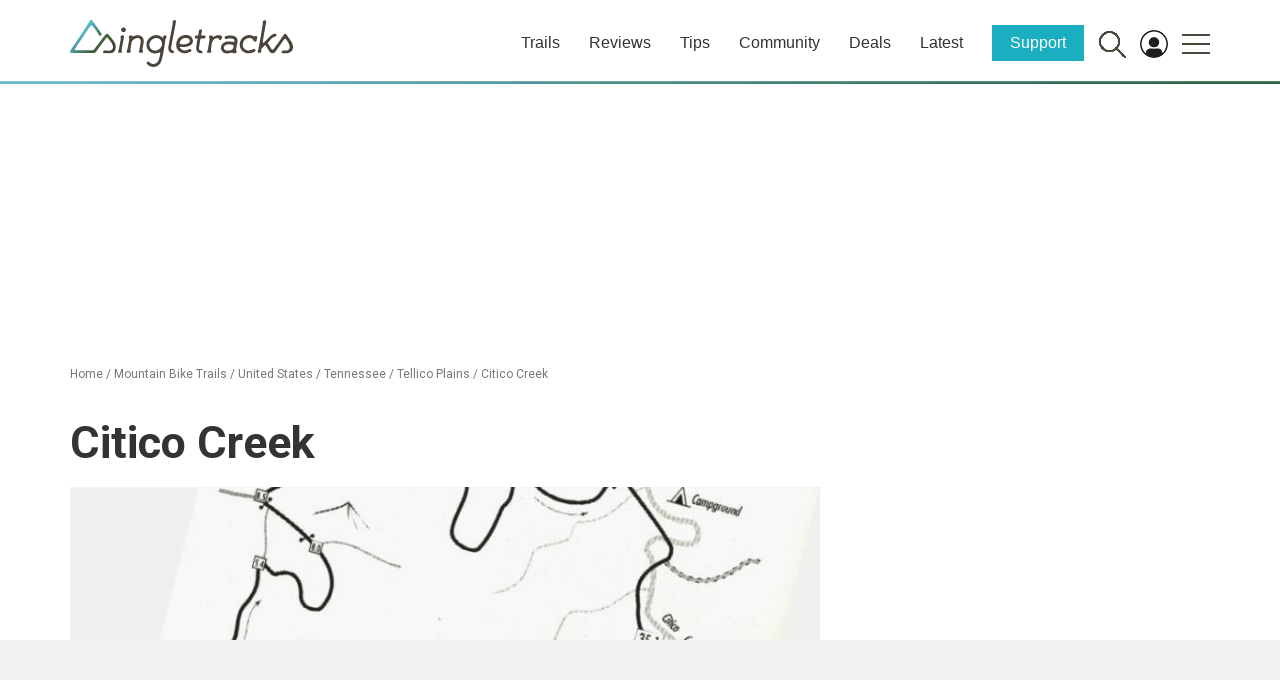

--- FILE ---
content_type: text/html; charset=UTF-8
request_url: https://www.singletracks.com/bike-trails/citico-creek/
body_size: 137837
content:
<!DOCTYPE html>
<!--[if lt IE 7]>  <html class="no-js lt-ie9 lt-ie8 lt-ie7" lang="en-US"> <![endif]-->
<!--[if IE 7]>     <html class="no-js lt-ie9 lt-ie8" lang="en-US"> <![endif]-->
<!--[if IE 8]>     <html class="no-js lt-ie9" lang="en-US"> <![endif]-->
<!--[if gt IE 8]><!--> <html class="no-js" lang="en-US"> <!--<![endif]-->
	<head><style media="all">/* See http://code.google.com/p/minify/wiki/CommonProblems#@imports_can_appear_in_invalid_locations_in_combined_CSS_files */
@charset "UTF-8";body.fancybox-active{overflow:hidden}body.fancybox-iosfix{position:fixed;left:0;right:0}.fancybox-is-hidden{position:absolute;top:-9999px;left:-9999px;visibility:hidden}.fancybox-container{position:fixed;top:0;left:0;width:100%;height:100%;z-index:99992;-webkit-tap-highlight-color:transparent;-webkit-backface-visibility:hidden;backface-visibility:hidden;-webkit-transform:translateZ(0);transform:translateZ(0);font-family:-apple-system,BlinkMacSystemFont,Segoe UI,Roboto,Helvetica Neue,Arial,sans-serif}.fancybox-bg,.fancybox-inner,.fancybox-outer,.fancybox-stage{position:absolute;top:0;right:0;bottom:0;left:0}.fancybox-outer{overflow-y:auto;-webkit-overflow-scrolling:touch}.fancybox-bg{background:#1e1e1e;opacity:0;transition-duration:inherit;transition-property:opacity;transition-timing-function:cubic-bezier(.47,0,.74,.71)}.fancybox-is-open .fancybox-bg{opacity:.87;transition-timing-function:cubic-bezier(.22,.61,.36,1)}.fancybox-caption-wrap,.fancybox-infobar,.fancybox-toolbar{position:absolute;direction:ltr;z-index:99997;opacity:0;visibility:hidden;transition:opacity .25s,visibility 0s linear .25s;box-sizing:border-box}.fancybox-show-caption .fancybox-caption-wrap,.fancybox-show-infobar .fancybox-infobar,.fancybox-show-toolbar .fancybox-toolbar{opacity:1;visibility:visible;transition:opacity .25s,visibility 0s}.fancybox-infobar{top:0;left:0;font-size:13px;padding:0 10px;height:44px;min-width:44px;line-height:44px;color:#ccc;text-align:center;pointer-events:none;-webkit-user-select:none;-moz-user-select:none;-ms-user-select:none;user-select:none;-webkit-touch-callout:none;-webkit-tap-highlight-color:transparent;-webkit-font-smoothing:subpixel-antialiased;mix-blend-mode:exclusion}.fancybox-toolbar{top:0;right:0;margin:0;padding:0}.fancybox-stage{overflow:hidden;direction:ltr;z-index:99994;-webkit-transform:translateZ(0)}.fancybox-is-closing .fancybox-stage{overflow:visible}.fancybox-slide{position:absolute;top:0;left:0;width:100%;height:100%;margin:0;padding:0;overflow:auto;outline:none;white-space:normal;box-sizing:border-box;text-align:center;z-index:99994;-webkit-overflow-scrolling:touch;display:none;-webkit-backface-visibility:hidden;backface-visibility:hidden;transition-property:opacity,-webkit-transform;transition-property:transform,opacity;transition-property:transform,opacity,-webkit-transform}.fancybox-slide:before{content:"";display:inline-block;vertical-align:middle;height:100%;width:0}.fancybox-is-sliding .fancybox-slide,.fancybox-slide--current,.fancybox-slide--next,.fancybox-slide--previous{display:block}.fancybox-slide--image{overflow:visible}.fancybox-slide--image:before{display:none}.fancybox-slide--video .fancybox-content,.fancybox-slide--video iframe{background:#000}.fancybox-slide--map .fancybox-content,.fancybox-slide--map iframe{background:#e5e3df}.fancybox-slide--next{z-index:99995}.fancybox-slide>*{display:inline-block;position:relative;padding:24px;margin:44px 0;border-width:0;vertical-align:middle;text-align:left;background-color:#fff;overflow:auto;box-sizing:border-box}.fancybox-slide>base,.fancybox-slide>link,.fancybox-slide>meta,.fancybox-slide>script,.fancybox-slide>style,.fancybox-slide>title{display:none}.fancybox-slide .fancybox-image-wrap{position:absolute;top:0;left:0;margin:0;padding:0;border:0;z-index:99995;background:transparent;cursor:default;overflow:visible;-webkit-transform-origin:top left;transform-origin:top left;background-size:100% 100%;background-repeat:no-repeat;-webkit-backface-visibility:hidden;backface-visibility:hidden;-webkit-user-select:none;-moz-user-select:none;-ms-user-select:none;user-select:none;transition-property:opacity,-webkit-transform;transition-property:transform,opacity;transition-property:transform,opacity,-webkit-transform}.fancybox-can-zoomOut .fancybox-image-wrap{cursor:zoom-out}.fancybox-can-zoomIn .fancybox-image-wrap{cursor:zoom-in}.fancybox-can-drag .fancybox-image-wrap{cursor:-webkit-grab;cursor:grab}.fancybox-is-dragging .fancybox-image-wrap{cursor:-webkit-grabbing;cursor:grabbing}.fancybox-image,.fancybox-spaceball{position:absolute;top:0;left:0;width:100%;height:100%;margin:0;padding:0;border:0;max-width:none;max-height:none;-webkit-user-select:none;-moz-user-select:none;-ms-user-select:none;user-select:none}.fancybox-spaceball{z-index:1}.fancybox-slide--iframe .fancybox-content{padding:0;width:80%;height:80%;max-width:calc(100% - 100px);max-height:calc(100% - 88px);overflow:visible;background:#fff}.fancybox-iframe{display:block;padding:0;border:0;height:100%}.fancybox-error,.fancybox-iframe{margin:0;width:100%;background:#fff}.fancybox-error{padding:40px;max-width:380px;cursor:default}.fancybox-error p{margin:0;padding:0;color:#444;font-size:16px;line-height:20px}.fancybox-button{box-sizing:border-box;display:inline-block;vertical-align:top;width:44px;height:44px;margin:0;padding:10px;border:0;border-radius:0;background:rgba(30,30,30,.6);transition:color .3s ease;cursor:pointer;outline:none}.fancybox-button,.fancybox-button:link,.fancybox-button:visited{color:#ccc}.fancybox-button:focus,.fancybox-button:hover{color:#fff}.fancybox-button[disabled]{color:#ccc;cursor:default;opacity:.6}.fancybox-button svg{display:block;position:relative;overflow:visible;shape-rendering:geometricPrecision}.fancybox-button svg path{fill:currentColor;stroke:currentColor;stroke-linejoin:round;stroke-width:3}.fancybox-button--share svg path{stroke-width:1}.fancybox-button--pause svg path:nth-child(1),.fancybox-button--play svg path:nth-child(2){display:none}.fancybox-button--zoom svg path{fill:transparent}.fancybox-navigation{display:none}.fancybox-show-nav .fancybox-navigation{display:block}.fancybox-navigation button{position:absolute;top:50%;margin:-50px 0 0;z-index:99997;background:transparent;width:60px;height:100px;padding:17px}.fancybox-navigation button:before{content:"";position:absolute;top:30px;right:10px;width:40px;height:40px;background:rgba(30,30,30,.6)}.fancybox-navigation .fancybox-button--arrow_left{left:0}.fancybox-navigation .fancybox-button--arrow_right{right:0}.fancybox-close-small{position:absolute;top:0;right:0;width:40px;height:40px;padding:0;margin:0;border:0;border-radius:0;background:transparent;z-index:10;cursor:pointer}.fancybox-close-small:after{content:"×";position:absolute;top:5px;right:5px;width:30px;height:30px;font:22px/30px Arial,Helvetica Neue,Helvetica,sans-serif;color:#888;font-weight:300;text-align:center;border-radius:50%;border-width:0;background-color:transparent;transition:background-color .25s;box-sizing:border-box;z-index:2}.fancybox-close-small:focus{outline:none}.fancybox-close-small:focus:after{outline:1px dotted #888}.fancybox-close-small:hover:after{color:#555;background:#eee}.fancybox-slide--iframe .fancybox-close-small,.fancybox-slide--image .fancybox-close-small{top:0;right:-40px}.fancybox-slide--iframe .fancybox-close-small:after,.fancybox-slide--image .fancybox-close-small:after{font-size:35px;color:#aaa}.fancybox-slide--iframe .fancybox-close-small:hover:after,.fancybox-slide--image .fancybox-close-small:hover:after{color:#fff;background:transparent}.fancybox-is-scaling .fancybox-close-small,.fancybox-is-zoomable.fancybox-can-drag .fancybox-close-small{display:none}.fancybox-caption-wrap{bottom:0;left:0;right:0;padding:60px 2vw 0;background:linear-gradient(180deg,transparent 0,rgba(0,0,0,.1) 20%,rgba(0,0,0,.2) 40%,rgba(0,0,0,.6) 80%,rgba(0,0,0,.8));pointer-events:none}.fancybox-caption{padding:30px 0;border-top:1px solid hsla(0,0%,100%,.4);font-size:14px;color:#fff;line-height:20px;-webkit-text-size-adjust:none}.fancybox-caption a,.fancybox-caption button,.fancybox-caption select{pointer-events:all;position:relative}.fancybox-caption a{color:#fff;text-decoration:underline}.fancybox-slide>.fancybox-loading{border:6px solid hsla(0,0%,39%,.4);border-top:6px solid hsla(0,0%,100%,.6);border-radius:100%;height:50px;width:50px;-webkit-animation:a .8s infinite linear;animation:a .8s infinite linear;background:transparent;position:absolute;top:50%;left:50%;margin-top:-30px;margin-left:-30px;z-index:99999}@-webkit-keyframes a{0%{-webkit-transform:rotate(0deg);transform:rotate(0deg)}to{-webkit-transform:rotate(359deg);transform:rotate(359deg)}}@keyframes a{0%{-webkit-transform:rotate(0deg);transform:rotate(0deg)}to{-webkit-transform:rotate(359deg);transform:rotate(359deg)}}.fancybox-animated{transition-timing-function:cubic-bezier(0,0,.25,1)}.fancybox-fx-slide.fancybox-slide--previous{-webkit-transform:translate3d(-100%,0,0);transform:translate3d(-100%,0,0);opacity:0}.fancybox-fx-slide.fancybox-slide--next{-webkit-transform:translate3d(100%,0,0);transform:translate3d(100%,0,0);opacity:0}.fancybox-fx-slide.fancybox-slide--current{-webkit-transform:translateZ(0);transform:translateZ(0);opacity:1}.fancybox-fx-fade.fancybox-slide--next,.fancybox-fx-fade.fancybox-slide--previous{opacity:0;transition-timing-function:cubic-bezier(.19,1,.22,1)}.fancybox-fx-fade.fancybox-slide--current{opacity:1}.fancybox-fx-zoom-in-out.fancybox-slide--previous{-webkit-transform:scale3d(1.5,1.5,1.5);transform:scale3d(1.5,1.5,1.5);opacity:0}.fancybox-fx-zoom-in-out.fancybox-slide--next{-webkit-transform:scale3d(.5,.5,.5);transform:scale3d(.5,.5,.5);opacity:0}.fancybox-fx-zoom-in-out.fancybox-slide--current{-webkit-transform:scaleX(1);transform:scaleX(1);opacity:1}.fancybox-fx-rotate.fancybox-slide--previous{-webkit-transform:rotate(-1turn);transform:rotate(-1turn);opacity:0}.fancybox-fx-rotate.fancybox-slide--next{-webkit-transform:rotate(1turn);transform:rotate(1turn);opacity:0}.fancybox-fx-rotate.fancybox-slide--current{-webkit-transform:rotate(0deg);transform:rotate(0deg);opacity:1}.fancybox-fx-circular.fancybox-slide--previous{-webkit-transform:scale3d(0,0,0) translate3d(-100%,0,0);transform:scale3d(0,0,0) translate3d(-100%,0,0);opacity:0}.fancybox-fx-circular.fancybox-slide--next{-webkit-transform:scale3d(0,0,0) translate3d(100%,0,0);transform:scale3d(0,0,0) translate3d(100%,0,0);opacity:0}.fancybox-fx-circular.fancybox-slide--current{-webkit-transform:scaleX(1) translateZ(0);transform:scaleX(1) translateZ(0);opacity:1}.fancybox-fx-tube.fancybox-slide--previous{-webkit-transform:translate3d(-100%,0,0) scale(.1) skew(-10deg);transform:translate3d(-100%,0,0) scale(.1) skew(-10deg)}.fancybox-fx-tube.fancybox-slide--next{-webkit-transform:translate3d(100%,0,0) scale(.1) skew(10deg);transform:translate3d(100%,0,0) scale(.1) skew(10deg)}.fancybox-fx-tube.fancybox-slide--current{-webkit-transform:translateZ(0) scale(1);transform:translateZ(0) scale(1)}.fancybox-share{padding:30px;border-radius:3px;background:#f4f4f4;max-width:90%;text-align:center}.fancybox-share h1{color:#222;margin:0 0 20px;font-size:35px;font-weight:700}.fancybox-share p{margin:0;padding:0}p.fancybox-share__links{margin-right:-10px}.fancybox-share__button{display:inline-block;text-decoration:none;margin:0 10px 10px 0;padding:0 15px;min-width:130px;border:0;border-radius:3px;background:#fff;white-space:nowrap;font-size:14px;font-weight:700;line-height:40px;-webkit-user-select:none;-moz-user-select:none;-ms-user-select:none;user-select:none;color:#fff;transition:all .2s}.fancybox-share__button:hover{text-decoration:none}.fancybox-share__button--fb{background:#3b5998}.fancybox-share__button--fb:hover{background:#344e86}.fancybox-share__button--pt{background:#bd081d}.fancybox-share__button--pt:hover{background:#aa0719}.fancybox-share__button--tw{background:#1da1f2}.fancybox-share__button--tw:hover{background:#0d95e8}.fancybox-share__button svg{position:relative;top:-1px;width:25px;height:25px;margin-right:7px;vertical-align:middle}.fancybox-share__button svg path{fill:#fff}.fancybox-share__input{box-sizing:border-box;width:100%;margin:10px 0 0;padding:10px 15px;background:transparent;color:#5d5b5b;font-size:14px;outline:none;border:0;border-bottom:2px solid #d7d7d7}.fancybox-thumbs{display:none;position:absolute;top:0;bottom:0;right:0;width:212px;margin:0;padding:2px 2px 4px;background:#fff;-webkit-tap-highlight-color:transparent;-webkit-overflow-scrolling:touch;-ms-overflow-style:-ms-autohiding-scrollbar;box-sizing:border-box;z-index:99995}.fancybox-thumbs-x{overflow-y:hidden;overflow-x:auto}.fancybox-show-thumbs .fancybox-thumbs{display:block}.fancybox-show-thumbs .fancybox-inner{right:212px}.fancybox-thumbs>ul{list-style:none;position:absolute;position:relative;width:100%;height:100%;margin:0;padding:0;overflow-x:hidden;overflow-y:auto;font-size:0;white-space:nowrap}.fancybox-thumbs-x>ul{overflow:hidden}.fancybox-thumbs-y>ul::-webkit-scrollbar{width:7px}.fancybox-thumbs-y>ul::-webkit-scrollbar-track{background:#fff;border-radius:10px;box-shadow:inset 0 0 6px rgba(0,0,0,.3)}.fancybox-thumbs-y>ul::-webkit-scrollbar-thumb{background:#2a2a2a;border-radius:10px}.fancybox-thumbs>ul>li{float:left;overflow:hidden;padding:0;margin:2px;width:100px;height:75px;max-width:calc(50% - 4px);max-height:calc(100% - 8px);position:relative;cursor:pointer;outline:none;-webkit-tap-highlight-color:transparent;-webkit-backface-visibility:hidden;backface-visibility:hidden;box-sizing:border-box}li.fancybox-thumbs-loading{background:rgba(0,0,0,.1)}.fancybox-thumbs>ul>li>img{position:absolute;top:0;left:0;max-width:none;max-height:none;-webkit-touch-callout:none;-webkit-user-select:none;-moz-user-select:none;-ms-user-select:none;user-select:none}.fancybox-thumbs>ul>li:before{content:"";position:absolute;top:0;right:0;bottom:0;left:0;border:4px solid #4ea7f9;z-index:99991;opacity:0;transition:all .2s cubic-bezier(.25,.46,.45,.94)}.fancybox-thumbs>ul>li.fancybox-thumbs-active:before{opacity:1}@media (max-width:800px){.fancybox-thumbs{width:110px}.fancybox-show-thumbs .fancybox-inner{right:110px}.fancybox-thumbs>ul>li{max-width:calc(100% - 10px)}}

BUTTON.fancybox-close-small,BUTTON.fancybox-close-small:hover,BUTTON.fancybox-close-small:focus{background-color:transparent}.fancybox-hide{display:none}A.ari-fancybox:focus,A.ari-fancybox:visited,A.ari-fancybox:active,A.ari-fancybox-iframe:focus,A.ari-fancybox-iframe:visited,A.ari-fancybox-iframe:active{outline:none}BUTTON.fancybox-arrow,BUTTON.fancybox-arrow:hover,BUTTON.fancybox-arrow:focus{background:transparent;outline:none}.fancybox-arrow:hover::after{background-color:rgba(30,30,30,1.0)}.ari-fancybox-video-container{overflow:hidden;}.ari-fancybox-video-container VIDEO{outline:none;width:100%!important;height:100%!important;}.fancybox-button--share{display: none!important;}#wpadminbar .wpforms-menu-notification-counter{display:inline-block !important;min-width:18px !important;height:18px !important;border-radius:9px !important;margin:7px 0 0 2px !important;vertical-align:top !important;font-size:11px !important;line-height:1.6 !important;text-align:center !important}#wpadminbar .wpforms-menu-notification-indicator{float:right !important;margin:10px 0 0 !important;width:8px !important;height:8px !important;border-radius:4px !important}#wpadminbar .wpforms-menu-notification-indicator:after{display:block !important;content:"";position:absolute !important;width:inherit !important;height:inherit !important;border-radius:inherit !important;background-color:inherit !important;animation:wpforms-menu-notification-indicator-pulse 1.5s infinite !important}@keyframes wpforms-menu-notification-indicator-pulse{0%{transform:scale(1);opacity:1}100%{transform:scale(3);opacity:0}}#wpadminbar .wpforms-menu-form-notifications{border-top:1px solid #3c4146 !important;margin-top:6px !important;padding-top:6px !important}#wpadminbar .wpforms-menu-form-notifications>.ab-item .wp-admin-bar-arrow::before{top:6px !important}#wpadminbar #wp-admin-bar-wpforms-upgrade a{background-color:#00a32a;color:#ffffff}#wpadminbar #wp-admin-bar-wpforms-upgrade a:hover{background-color:#008a20}#wpadminbar .wpforms-menu-form-last{border-bottom:1px solid #3c4146 !important;margin-bottom:6px !important;padding-bottom:6px !important}
@charset "UTF-8";.wp-block-accordion{box-sizing:border-box}.wp-block-accordion-item.is-open>.wp-block-accordion-heading .wp-block-accordion-heading__toggle-icon{transform:rotate(45deg)}@media (prefers-reduced-motion:no-preference){.wp-block-accordion-item{transition:grid-template-rows .3s ease-out}.wp-block-accordion-item>.wp-block-accordion-heading .wp-block-accordion-heading__toggle-icon{transition:transform .2s ease-in-out}}.wp-block-accordion-heading{margin:0}.wp-block-accordion-heading__toggle{align-items:center;background-color:inherit!important;border:none;color:inherit!important;cursor:pointer;display:flex;font-family:inherit;font-size:inherit;font-style:inherit;font-weight:inherit;letter-spacing:inherit;line-height:inherit;overflow:hidden;padding:var(--wp--preset--spacing--20,1em) 0;text-align:inherit;text-decoration:inherit;text-transform:inherit;width:100%;word-spacing:inherit}.wp-block-accordion-heading__toggle:not(:focus-visible){outline:none}.wp-block-accordion-heading__toggle:focus,.wp-block-accordion-heading__toggle:hover{background-color:inherit!important;border:none;box-shadow:none;color:inherit;padding:var(--wp--preset--spacing--20,1em) 0;text-decoration:none}.wp-block-accordion-heading__toggle:focus-visible{outline:auto;outline-offset:0}.wp-block-accordion-heading__toggle:hover .wp-block-accordion-heading__toggle-title{text-decoration:underline}.wp-block-accordion-heading__toggle-title{flex:1}.wp-block-accordion-heading__toggle-icon{align-items:center;display:flex;height:1.2em;justify-content:center;width:1.2em}.wp-block-accordion-panel[aria-hidden=true],.wp-block-accordion-panel[inert]{display:none;margin-block-start:0}.wp-block-archives{box-sizing:border-box}.wp-block-archives-dropdown label{display:block}.wp-block-avatar{line-height:0}.wp-block-avatar,.wp-block-avatar img{box-sizing:border-box}.wp-block-avatar.aligncenter{text-align:center}.wp-block-audio{box-sizing:border-box}.wp-block-audio :where(figcaption){margin-bottom:1em;margin-top:.5em}.wp-block-audio audio{min-width:300px;width:100%}.wp-block-breadcrumbs{box-sizing:border-box}.wp-block-breadcrumbs ol{flex-wrap:wrap;list-style:none}.wp-block-breadcrumbs li,.wp-block-breadcrumbs ol{align-items:center;display:flex;margin:0;padding:0}.wp-block-breadcrumbs li:not(:last-child):after{content:var(--separator,"/");margin:0 .5em;opacity:.7}.wp-block-breadcrumbs span{color:inherit}.wp-block-button__link{align-content:center;box-sizing:border-box;cursor:pointer;display:inline-block;height:100%;text-align:center;word-break:break-word}.wp-block-button__link.aligncenter{text-align:center}.wp-block-button__link.alignright{text-align:right}:where(.wp-block-button__link){border-radius:9999px;box-shadow:none;padding:calc(.667em + 2px) calc(1.333em + 2px);text-decoration:none}.wp-block-button[style*=text-decoration] .wp-block-button__link{text-decoration:inherit}.wp-block-buttons>.wp-block-button.has-custom-width{max-width:none}.wp-block-buttons>.wp-block-button.has-custom-width .wp-block-button__link{width:100%}.wp-block-buttons>.wp-block-button.has-custom-font-size .wp-block-button__link{font-size:inherit}.wp-block-buttons>.wp-block-button.wp-block-button__width-25{width:calc(25% - var(--wp--style--block-gap, .5em)*.75)}.wp-block-buttons>.wp-block-button.wp-block-button__width-50{width:calc(50% - var(--wp--style--block-gap, .5em)*.5)}.wp-block-buttons>.wp-block-button.wp-block-button__width-75{width:calc(75% - var(--wp--style--block-gap, .5em)*.25)}.wp-block-buttons>.wp-block-button.wp-block-button__width-100{flex-basis:100%;width:100%}.wp-block-buttons.is-vertical>.wp-block-button.wp-block-button__width-25{width:25%}.wp-block-buttons.is-vertical>.wp-block-button.wp-block-button__width-50{width:50%}.wp-block-buttons.is-vertical>.wp-block-button.wp-block-button__width-75{width:75%}.wp-block-button.is-style-squared,.wp-block-button__link.wp-block-button.is-style-squared{border-radius:0}.wp-block-button.no-border-radius,.wp-block-button__link.no-border-radius{border-radius:0!important}:root :where(.wp-block-button .wp-block-button__link.is-style-outline),:root :where(.wp-block-button.is-style-outline>.wp-block-button__link){border:2px solid;padding:.667em 1.333em}:root :where(.wp-block-button .wp-block-button__link.is-style-outline:not(.has-text-color)),:root :where(.wp-block-button.is-style-outline>.wp-block-button__link:not(.has-text-color)){color:currentColor}:root :where(.wp-block-button .wp-block-button__link.is-style-outline:not(.has-background)),:root :where(.wp-block-button.is-style-outline>.wp-block-button__link:not(.has-background)){background-color:initial;background-image:none}.wp-block-buttons{box-sizing:border-box}.wp-block-buttons.is-vertical{flex-direction:column}.wp-block-buttons.is-vertical>.wp-block-button:last-child{margin-bottom:0}.wp-block-buttons>.wp-block-button{display:inline-block;margin:0}.wp-block-buttons.is-content-justification-left{justify-content:flex-start}.wp-block-buttons.is-content-justification-left.is-vertical{align-items:flex-start}.wp-block-buttons.is-content-justification-center{justify-content:center}.wp-block-buttons.is-content-justification-center.is-vertical{align-items:center}.wp-block-buttons.is-content-justification-right{justify-content:flex-end}.wp-block-buttons.is-content-justification-right.is-vertical{align-items:flex-end}.wp-block-buttons.is-content-justification-space-between{justify-content:space-between}.wp-block-buttons.aligncenter{text-align:center}.wp-block-buttons:not(.is-content-justification-space-between,.is-content-justification-right,.is-content-justification-left,.is-content-justification-center) .wp-block-button.aligncenter{margin-left:auto;margin-right:auto;width:100%}.wp-block-buttons[style*=text-decoration] .wp-block-button,.wp-block-buttons[style*=text-decoration] .wp-block-button__link{text-decoration:inherit}.wp-block-buttons.has-custom-font-size .wp-block-button__link{font-size:inherit}.wp-block-buttons .wp-block-button__link{width:100%}.wp-block-button.aligncenter,.wp-block-calendar{text-align:center}.wp-block-calendar td,.wp-block-calendar th{border:1px solid;padding:.25em}.wp-block-calendar th{font-weight:400}.wp-block-calendar caption{background-color:inherit}.wp-block-calendar table{border-collapse:collapse;width:100%}.wp-block-calendar table.has-background th{background-color:inherit}.wp-block-calendar table.has-text-color th{color:inherit}.wp-block-calendar :where(table:not(.has-text-color)){color:#40464d}.wp-block-calendar :where(table:not(.has-text-color)) td,.wp-block-calendar :where(table:not(.has-text-color)) th{border-color:#ddd}:where(.wp-block-calendar table:not(.has-background) th){background:#ddd}.wp-block-categories{box-sizing:border-box}.wp-block-categories.alignleft{margin-right:2em}.wp-block-categories.alignright{margin-left:2em}.wp-block-categories.wp-block-categories-dropdown.aligncenter{text-align:center}.wp-block-categories .wp-block-categories__label{display:block;width:100%}.wp-block-code{box-sizing:border-box}.wp-block-code code{
  /*!rtl:begin:ignore*/direction:ltr;display:block;font-family:inherit;overflow-wrap:break-word;text-align:initial;white-space:pre-wrap
  /*!rtl:end:ignore*/}.wp-block-columns{box-sizing:border-box;display:flex;flex-wrap:wrap!important}@media (min-width:782px){.wp-block-columns{flex-wrap:nowrap!important}}.wp-block-columns{align-items:normal!important}.wp-block-columns.are-vertically-aligned-top{align-items:flex-start}.wp-block-columns.are-vertically-aligned-center{align-items:center}.wp-block-columns.are-vertically-aligned-bottom{align-items:flex-end}@media (max-width:781px){.wp-block-columns:not(.is-not-stacked-on-mobile)>.wp-block-column{flex-basis:100%!important}}@media (min-width:782px){.wp-block-columns:not(.is-not-stacked-on-mobile)>.wp-block-column{flex-basis:0;flex-grow:1}.wp-block-columns:not(.is-not-stacked-on-mobile)>.wp-block-column[style*=flex-basis]{flex-grow:0}}.wp-block-columns.is-not-stacked-on-mobile{flex-wrap:nowrap!important}.wp-block-columns.is-not-stacked-on-mobile>.wp-block-column{flex-basis:0;flex-grow:1}.wp-block-columns.is-not-stacked-on-mobile>.wp-block-column[style*=flex-basis]{flex-grow:0}:where(.wp-block-columns){margin-bottom:1.75em}:where(.wp-block-columns.has-background){padding:1.25em 2.375em}.wp-block-column{flex-grow:1;min-width:0;overflow-wrap:break-word;word-break:break-word}.wp-block-column.is-vertically-aligned-top{align-self:flex-start}.wp-block-column.is-vertically-aligned-center{align-self:center}.wp-block-column.is-vertically-aligned-bottom{align-self:flex-end}.wp-block-column.is-vertically-aligned-stretch{align-self:stretch}.wp-block-column.is-vertically-aligned-bottom,.wp-block-column.is-vertically-aligned-center,.wp-block-column.is-vertically-aligned-top{width:100%}.wp-block-post-comments{box-sizing:border-box}.wp-block-post-comments .alignleft{float:left}.wp-block-post-comments .alignright{float:right}.wp-block-post-comments .navigation:after{clear:both;content:"";display:table}.wp-block-post-comments .commentlist{clear:both;list-style:none;margin:0;padding:0}.wp-block-post-comments .commentlist .comment{min-height:2.25em;padding-left:3.25em}.wp-block-post-comments .commentlist .comment p{font-size:1em;line-height:1.8;margin:1em 0}.wp-block-post-comments .commentlist .children{list-style:none;margin:0;padding:0}.wp-block-post-comments .comment-author{line-height:1.5}.wp-block-post-comments .comment-author .avatar{border-radius:1.5em;display:block;float:left;height:2.5em;margin-right:.75em;margin-top:.5em;width:2.5em}.wp-block-post-comments .comment-author cite{font-style:normal}.wp-block-post-comments .comment-meta{font-size:.875em;line-height:1.5}.wp-block-post-comments .comment-meta b{font-weight:400}.wp-block-post-comments .comment-meta .comment-awaiting-moderation{display:block;margin-bottom:1em;margin-top:1em}.wp-block-post-comments .comment-body .commentmetadata{font-size:.875em}.wp-block-post-comments .comment-form-author label,.wp-block-post-comments .comment-form-comment label,.wp-block-post-comments .comment-form-email label,.wp-block-post-comments .comment-form-url label{display:block;margin-bottom:.25em}.wp-block-post-comments .comment-form input:not([type=submit]):not([type=checkbox]),.wp-block-post-comments .comment-form textarea{box-sizing:border-box;display:block;width:100%}.wp-block-post-comments .comment-form-cookies-consent{display:flex;gap:.25em}.wp-block-post-comments .comment-form-cookies-consent #wp-comment-cookies-consent{margin-top:.35em}.wp-block-post-comments .comment-reply-title{margin-bottom:0}.wp-block-post-comments .comment-reply-title :where(small){font-size:var(--wp--preset--font-size--medium,smaller);margin-left:.5em}.wp-block-post-comments .reply{font-size:.875em;margin-bottom:1.4em}.wp-block-post-comments input:not([type=submit]),.wp-block-post-comments textarea{border:1px solid #949494;font-family:inherit;font-size:1em}.wp-block-post-comments input:not([type=submit]):not([type=checkbox]),.wp-block-post-comments textarea{padding:calc(.667em + 2px)}:where(.wp-block-post-comments input[type=submit]){border:none}.wp-block-comments{box-sizing:border-box}.wp-block-comments-pagination>.wp-block-comments-pagination-next,.wp-block-comments-pagination>.wp-block-comments-pagination-numbers,.wp-block-comments-pagination>.wp-block-comments-pagination-previous{font-size:inherit}.wp-block-comments-pagination .wp-block-comments-pagination-previous-arrow{display:inline-block;margin-right:1ch}.wp-block-comments-pagination .wp-block-comments-pagination-previous-arrow:not(.is-arrow-chevron){transform:scaleX(1)}.wp-block-comments-pagination .wp-block-comments-pagination-next-arrow{display:inline-block;margin-left:1ch}.wp-block-comments-pagination .wp-block-comments-pagination-next-arrow:not(.is-arrow-chevron){transform:scaleX(1)}.wp-block-comments-pagination.aligncenter{justify-content:center}.wp-block-comment-template{box-sizing:border-box;list-style:none;margin-bottom:0;max-width:100%;padding:0}.wp-block-comment-template li{clear:both}.wp-block-comment-template ol{list-style:none;margin-bottom:0;max-width:100%;padding-left:2rem}.wp-block-comment-template.alignleft{float:left}.wp-block-comment-template.aligncenter{margin-left:auto;margin-right:auto;width:fit-content}.wp-block-comment-template.alignright{float:right}.wp-block-comment-date{box-sizing:border-box}.comment-awaiting-moderation{display:block;font-size:.875em;line-height:1.5}.wp-block-comment-author-name,.wp-block-comment-content,.wp-block-comment-edit-link,.wp-block-comment-reply-link{box-sizing:border-box}.wp-block-cover,.wp-block-cover-image{align-items:center;background-position:50%;box-sizing:border-box;display:flex;justify-content:center;min-height:430px;overflow:hidden;overflow:clip;padding:1em;position:relative}.wp-block-cover .has-background-dim:not([class*=-background-color]),.wp-block-cover-image .has-background-dim:not([class*=-background-color]),.wp-block-cover-image.has-background-dim:not([class*=-background-color]),.wp-block-cover.has-background-dim:not([class*=-background-color]){background-color:#000}.wp-block-cover .has-background-dim.has-background-gradient,.wp-block-cover-image .has-background-dim.has-background-gradient{background-color:initial}.wp-block-cover-image.has-background-dim:before,.wp-block-cover.has-background-dim:before{background-color:inherit;content:""}.wp-block-cover .wp-block-cover__background,.wp-block-cover .wp-block-cover__gradient-background,.wp-block-cover-image .wp-block-cover__background,.wp-block-cover-image .wp-block-cover__gradient-background,.wp-block-cover-image.has-background-dim:not(.has-background-gradient):before,.wp-block-cover.has-background-dim:not(.has-background-gradient):before{bottom:0;left:0;opacity:.5;position:absolute;right:0;top:0}.wp-block-cover-image.has-background-dim.has-background-dim-10 .wp-block-cover__background,.wp-block-cover-image.has-background-dim.has-background-dim-10 .wp-block-cover__gradient-background,.wp-block-cover-image.has-background-dim.has-background-dim-10:not(.has-background-gradient):before,.wp-block-cover.has-background-dim.has-background-dim-10 .wp-block-cover__background,.wp-block-cover.has-background-dim.has-background-dim-10 .wp-block-cover__gradient-background,.wp-block-cover.has-background-dim.has-background-dim-10:not(.has-background-gradient):before{opacity:.1}.wp-block-cover-image.has-background-dim.has-background-dim-20 .wp-block-cover__background,.wp-block-cover-image.has-background-dim.has-background-dim-20 .wp-block-cover__gradient-background,.wp-block-cover-image.has-background-dim.has-background-dim-20:not(.has-background-gradient):before,.wp-block-cover.has-background-dim.has-background-dim-20 .wp-block-cover__background,.wp-block-cover.has-background-dim.has-background-dim-20 .wp-block-cover__gradient-background,.wp-block-cover.has-background-dim.has-background-dim-20:not(.has-background-gradient):before{opacity:.2}.wp-block-cover-image.has-background-dim.has-background-dim-30 .wp-block-cover__background,.wp-block-cover-image.has-background-dim.has-background-dim-30 .wp-block-cover__gradient-background,.wp-block-cover-image.has-background-dim.has-background-dim-30:not(.has-background-gradient):before,.wp-block-cover.has-background-dim.has-background-dim-30 .wp-block-cover__background,.wp-block-cover.has-background-dim.has-background-dim-30 .wp-block-cover__gradient-background,.wp-block-cover.has-background-dim.has-background-dim-30:not(.has-background-gradient):before{opacity:.3}.wp-block-cover-image.has-background-dim.has-background-dim-40 .wp-block-cover__background,.wp-block-cover-image.has-background-dim.has-background-dim-40 .wp-block-cover__gradient-background,.wp-block-cover-image.has-background-dim.has-background-dim-40:not(.has-background-gradient):before,.wp-block-cover.has-background-dim.has-background-dim-40 .wp-block-cover__background,.wp-block-cover.has-background-dim.has-background-dim-40 .wp-block-cover__gradient-background,.wp-block-cover.has-background-dim.has-background-dim-40:not(.has-background-gradient):before{opacity:.4}.wp-block-cover-image.has-background-dim.has-background-dim-50 .wp-block-cover__background,.wp-block-cover-image.has-background-dim.has-background-dim-50 .wp-block-cover__gradient-background,.wp-block-cover-image.has-background-dim.has-background-dim-50:not(.has-background-gradient):before,.wp-block-cover.has-background-dim.has-background-dim-50 .wp-block-cover__background,.wp-block-cover.has-background-dim.has-background-dim-50 .wp-block-cover__gradient-background,.wp-block-cover.has-background-dim.has-background-dim-50:not(.has-background-gradient):before{opacity:.5}.wp-block-cover-image.has-background-dim.has-background-dim-60 .wp-block-cover__background,.wp-block-cover-image.has-background-dim.has-background-dim-60 .wp-block-cover__gradient-background,.wp-block-cover-image.has-background-dim.has-background-dim-60:not(.has-background-gradient):before,.wp-block-cover.has-background-dim.has-background-dim-60 .wp-block-cover__background,.wp-block-cover.has-background-dim.has-background-dim-60 .wp-block-cover__gradient-background,.wp-block-cover.has-background-dim.has-background-dim-60:not(.has-background-gradient):before{opacity:.6}.wp-block-cover-image.has-background-dim.has-background-dim-70 .wp-block-cover__background,.wp-block-cover-image.has-background-dim.has-background-dim-70 .wp-block-cover__gradient-background,.wp-block-cover-image.has-background-dim.has-background-dim-70:not(.has-background-gradient):before,.wp-block-cover.has-background-dim.has-background-dim-70 .wp-block-cover__background,.wp-block-cover.has-background-dim.has-background-dim-70 .wp-block-cover__gradient-background,.wp-block-cover.has-background-dim.has-background-dim-70:not(.has-background-gradient):before{opacity:.7}.wp-block-cover-image.has-background-dim.has-background-dim-80 .wp-block-cover__background,.wp-block-cover-image.has-background-dim.has-background-dim-80 .wp-block-cover__gradient-background,.wp-block-cover-image.has-background-dim.has-background-dim-80:not(.has-background-gradient):before,.wp-block-cover.has-background-dim.has-background-dim-80 .wp-block-cover__background,.wp-block-cover.has-background-dim.has-background-dim-80 .wp-block-cover__gradient-background,.wp-block-cover.has-background-dim.has-background-dim-80:not(.has-background-gradient):before{opacity:.8}.wp-block-cover-image.has-background-dim.has-background-dim-90 .wp-block-cover__background,.wp-block-cover-image.has-background-dim.has-background-dim-90 .wp-block-cover__gradient-background,.wp-block-cover-image.has-background-dim.has-background-dim-90:not(.has-background-gradient):before,.wp-block-cover.has-background-dim.has-background-dim-90 .wp-block-cover__background,.wp-block-cover.has-background-dim.has-background-dim-90 .wp-block-cover__gradient-background,.wp-block-cover.has-background-dim.has-background-dim-90:not(.has-background-gradient):before{opacity:.9}.wp-block-cover-image.has-background-dim.has-background-dim-100 .wp-block-cover__background,.wp-block-cover-image.has-background-dim.has-background-dim-100 .wp-block-cover__gradient-background,.wp-block-cover-image.has-background-dim.has-background-dim-100:not(.has-background-gradient):before,.wp-block-cover.has-background-dim.has-background-dim-100 .wp-block-cover__background,.wp-block-cover.has-background-dim.has-background-dim-100 .wp-block-cover__gradient-background,.wp-block-cover.has-background-dim.has-background-dim-100:not(.has-background-gradient):before{opacity:1}.wp-block-cover .wp-block-cover__background.has-background-dim.has-background-dim-0,.wp-block-cover .wp-block-cover__gradient-background.has-background-dim.has-background-dim-0,.wp-block-cover-image .wp-block-cover__background.has-background-dim.has-background-dim-0,.wp-block-cover-image .wp-block-cover__gradient-background.has-background-dim.has-background-dim-0{opacity:0}.wp-block-cover .wp-block-cover__background.has-background-dim.has-background-dim-10,.wp-block-cover .wp-block-cover__gradient-background.has-background-dim.has-background-dim-10,.wp-block-cover-image .wp-block-cover__background.has-background-dim.has-background-dim-10,.wp-block-cover-image .wp-block-cover__gradient-background.has-background-dim.has-background-dim-10{opacity:.1}.wp-block-cover .wp-block-cover__background.has-background-dim.has-background-dim-20,.wp-block-cover .wp-block-cover__gradient-background.has-background-dim.has-background-dim-20,.wp-block-cover-image .wp-block-cover__background.has-background-dim.has-background-dim-20,.wp-block-cover-image .wp-block-cover__gradient-background.has-background-dim.has-background-dim-20{opacity:.2}.wp-block-cover .wp-block-cover__background.has-background-dim.has-background-dim-30,.wp-block-cover .wp-block-cover__gradient-background.has-background-dim.has-background-dim-30,.wp-block-cover-image .wp-block-cover__background.has-background-dim.has-background-dim-30,.wp-block-cover-image .wp-block-cover__gradient-background.has-background-dim.has-background-dim-30{opacity:.3}.wp-block-cover .wp-block-cover__background.has-background-dim.has-background-dim-40,.wp-block-cover .wp-block-cover__gradient-background.has-background-dim.has-background-dim-40,.wp-block-cover-image .wp-block-cover__background.has-background-dim.has-background-dim-40,.wp-block-cover-image .wp-block-cover__gradient-background.has-background-dim.has-background-dim-40{opacity:.4}.wp-block-cover .wp-block-cover__background.has-background-dim.has-background-dim-50,.wp-block-cover .wp-block-cover__gradient-background.has-background-dim.has-background-dim-50,.wp-block-cover-image .wp-block-cover__background.has-background-dim.has-background-dim-50,.wp-block-cover-image .wp-block-cover__gradient-background.has-background-dim.has-background-dim-50{opacity:.5}.wp-block-cover .wp-block-cover__background.has-background-dim.has-background-dim-60,.wp-block-cover .wp-block-cover__gradient-background.has-background-dim.has-background-dim-60,.wp-block-cover-image .wp-block-cover__background.has-background-dim.has-background-dim-60,.wp-block-cover-image .wp-block-cover__gradient-background.has-background-dim.has-background-dim-60{opacity:.6}.wp-block-cover .wp-block-cover__background.has-background-dim.has-background-dim-70,.wp-block-cover .wp-block-cover__gradient-background.has-background-dim.has-background-dim-70,.wp-block-cover-image .wp-block-cover__background.has-background-dim.has-background-dim-70,.wp-block-cover-image .wp-block-cover__gradient-background.has-background-dim.has-background-dim-70{opacity:.7}.wp-block-cover .wp-block-cover__background.has-background-dim.has-background-dim-80,.wp-block-cover .wp-block-cover__gradient-background.has-background-dim.has-background-dim-80,.wp-block-cover-image .wp-block-cover__background.has-background-dim.has-background-dim-80,.wp-block-cover-image .wp-block-cover__gradient-background.has-background-dim.has-background-dim-80{opacity:.8}.wp-block-cover .wp-block-cover__background.has-background-dim.has-background-dim-90,.wp-block-cover .wp-block-cover__gradient-background.has-background-dim.has-background-dim-90,.wp-block-cover-image .wp-block-cover__background.has-background-dim.has-background-dim-90,.wp-block-cover-image .wp-block-cover__gradient-background.has-background-dim.has-background-dim-90{opacity:.9}.wp-block-cover .wp-block-cover__background.has-background-dim.has-background-dim-100,.wp-block-cover .wp-block-cover__gradient-background.has-background-dim.has-background-dim-100,.wp-block-cover-image .wp-block-cover__background.has-background-dim.has-background-dim-100,.wp-block-cover-image .wp-block-cover__gradient-background.has-background-dim.has-background-dim-100{opacity:1}.wp-block-cover-image.alignleft,.wp-block-cover-image.alignright,.wp-block-cover.alignleft,.wp-block-cover.alignright{max-width:420px;width:100%}.wp-block-cover-image.aligncenter,.wp-block-cover-image.alignleft,.wp-block-cover-image.alignright,.wp-block-cover.aligncenter,.wp-block-cover.alignleft,.wp-block-cover.alignright{display:flex}.wp-block-cover .wp-block-cover__inner-container,.wp-block-cover-image .wp-block-cover__inner-container{color:inherit;position:relative;width:100%}.wp-block-cover-image.is-position-top-left,.wp-block-cover.is-position-top-left{align-items:flex-start;justify-content:flex-start}.wp-block-cover-image.is-position-top-center,.wp-block-cover.is-position-top-center{align-items:flex-start;justify-content:center}.wp-block-cover-image.is-position-top-right,.wp-block-cover.is-position-top-right{align-items:flex-start;justify-content:flex-end}.wp-block-cover-image.is-position-center-left,.wp-block-cover.is-position-center-left{align-items:center;justify-content:flex-start}.wp-block-cover-image.is-position-center-center,.wp-block-cover.is-position-center-center{align-items:center;justify-content:center}.wp-block-cover-image.is-position-center-right,.wp-block-cover.is-position-center-right{align-items:center;justify-content:flex-end}.wp-block-cover-image.is-position-bottom-left,.wp-block-cover.is-position-bottom-left{align-items:flex-end;justify-content:flex-start}.wp-block-cover-image.is-position-bottom-center,.wp-block-cover.is-position-bottom-center{align-items:flex-end;justify-content:center}.wp-block-cover-image.is-position-bottom-right,.wp-block-cover.is-position-bottom-right{align-items:flex-end;justify-content:flex-end}.wp-block-cover-image.has-custom-content-position.has-custom-content-position .wp-block-cover__inner-container,.wp-block-cover.has-custom-content-position.has-custom-content-position .wp-block-cover__inner-container{margin:0}.wp-block-cover-image.has-custom-content-position.has-custom-content-position.is-position-bottom-left .wp-block-cover__inner-container,.wp-block-cover-image.has-custom-content-position.has-custom-content-position.is-position-bottom-right .wp-block-cover__inner-container,.wp-block-cover-image.has-custom-content-position.has-custom-content-position.is-position-center-left .wp-block-cover__inner-container,.wp-block-cover-image.has-custom-content-position.has-custom-content-position.is-position-center-right .wp-block-cover__inner-container,.wp-block-cover-image.has-custom-content-position.has-custom-content-position.is-position-top-left .wp-block-cover__inner-container,.wp-block-cover-image.has-custom-content-position.has-custom-content-position.is-position-top-right .wp-block-cover__inner-container,.wp-block-cover.has-custom-content-position.has-custom-content-position.is-position-bottom-left .wp-block-cover__inner-container,.wp-block-cover.has-custom-content-position.has-custom-content-position.is-position-bottom-right .wp-block-cover__inner-container,.wp-block-cover.has-custom-content-position.has-custom-content-position.is-position-center-left .wp-block-cover__inner-container,.wp-block-cover.has-custom-content-position.has-custom-content-position.is-position-center-right .wp-block-cover__inner-container,.wp-block-cover.has-custom-content-position.has-custom-content-position.is-position-top-left .wp-block-cover__inner-container,.wp-block-cover.has-custom-content-position.has-custom-content-position.is-position-top-right .wp-block-cover__inner-container{margin:0;width:auto}.wp-block-cover .wp-block-cover__image-background,.wp-block-cover video.wp-block-cover__video-background,.wp-block-cover-image .wp-block-cover__image-background,.wp-block-cover-image video.wp-block-cover__video-background{border:none;bottom:0;box-shadow:none;height:100%;left:0;margin:0;max-height:none;max-width:none;object-fit:cover;outline:none;padding:0;position:absolute;right:0;top:0;width:100%}.wp-block-cover-image.has-parallax,.wp-block-cover.has-parallax,.wp-block-cover__image-background.has-parallax,video.wp-block-cover__video-background.has-parallax{background-attachment:fixed;background-repeat:no-repeat;background-size:cover}@supports (-webkit-touch-callout:inherit){.wp-block-cover-image.has-parallax,.wp-block-cover.has-parallax,.wp-block-cover__image-background.has-parallax,video.wp-block-cover__video-background.has-parallax{background-attachment:scroll}}@media (prefers-reduced-motion:reduce){.wp-block-cover-image.has-parallax,.wp-block-cover.has-parallax,.wp-block-cover__image-background.has-parallax,video.wp-block-cover__video-background.has-parallax{background-attachment:scroll}}.wp-block-cover-image.is-repeated,.wp-block-cover.is-repeated,.wp-block-cover__image-background.is-repeated,video.wp-block-cover__video-background.is-repeated{background-repeat:repeat;background-size:auto}.wp-block-cover-image-text,.wp-block-cover-image-text a,.wp-block-cover-image-text a:active,.wp-block-cover-image-text a:focus,.wp-block-cover-image-text a:hover,.wp-block-cover-text,.wp-block-cover-text a,.wp-block-cover-text a:active,.wp-block-cover-text a:focus,.wp-block-cover-text a:hover,section.wp-block-cover-image h2,section.wp-block-cover-image h2 a,section.wp-block-cover-image h2 a:active,section.wp-block-cover-image h2 a:focus,section.wp-block-cover-image h2 a:hover{color:#fff}.wp-block-cover-image .wp-block-cover.has-left-content{justify-content:flex-start}.wp-block-cover-image .wp-block-cover.has-right-content{justify-content:flex-end}.wp-block-cover-image.has-left-content .wp-block-cover-image-text,.wp-block-cover.has-left-content .wp-block-cover-text,section.wp-block-cover-image.has-left-content>h2{margin-left:0;text-align:left}.wp-block-cover-image.has-right-content .wp-block-cover-image-text,.wp-block-cover.has-right-content .wp-block-cover-text,section.wp-block-cover-image.has-right-content>h2{margin-right:0;text-align:right}.wp-block-cover .wp-block-cover-text,.wp-block-cover-image .wp-block-cover-image-text,section.wp-block-cover-image>h2{font-size:2em;line-height:1.25;margin-bottom:0;max-width:840px;padding:.44em;text-align:center;z-index:1}:where(.wp-block-cover-image:not(.has-text-color)),:where(.wp-block-cover:not(.has-text-color)){color:#fff}:where(.wp-block-cover-image.is-light:not(.has-text-color)),:where(.wp-block-cover.is-light:not(.has-text-color)){color:#000}:root :where(.wp-block-cover h1:not(.has-text-color)),:root :where(.wp-block-cover h2:not(.has-text-color)),:root :where(.wp-block-cover h3:not(.has-text-color)),:root :where(.wp-block-cover h4:not(.has-text-color)),:root :where(.wp-block-cover h5:not(.has-text-color)),:root :where(.wp-block-cover h6:not(.has-text-color)),:root :where(.wp-block-cover p:not(.has-text-color)){color:inherit}body:not(.editor-styles-wrapper) .wp-block-cover:not(.wp-block-cover:has(.wp-block-cover__background+.wp-block-cover__inner-container)) .wp-block-cover__image-background,body:not(.editor-styles-wrapper) .wp-block-cover:not(.wp-block-cover:has(.wp-block-cover__background+.wp-block-cover__inner-container)) .wp-block-cover__video-background{z-index:0}body:not(.editor-styles-wrapper) .wp-block-cover:not(.wp-block-cover:has(.wp-block-cover__background+.wp-block-cover__inner-container)) .wp-block-cover__background,body:not(.editor-styles-wrapper) .wp-block-cover:not(.wp-block-cover:has(.wp-block-cover__background+.wp-block-cover__inner-container)) .wp-block-cover__gradient-background,body:not(.editor-styles-wrapper) .wp-block-cover:not(.wp-block-cover:has(.wp-block-cover__background+.wp-block-cover__inner-container)) .wp-block-cover__inner-container,body:not(.editor-styles-wrapper) .wp-block-cover:not(.wp-block-cover:has(.wp-block-cover__background+.wp-block-cover__inner-container)).has-background-dim:not(.has-background-gradient):before{z-index:1}.has-modal-open body:not(.editor-styles-wrapper) .wp-block-cover:not(.wp-block-cover:has(.wp-block-cover__background+.wp-block-cover__inner-container)) .wp-block-cover__inner-container{z-index:auto}.wp-block-details{box-sizing:border-box}.wp-block-details summary{cursor:pointer}.wp-block-embed.alignleft,.wp-block-embed.alignright,.wp-block[data-align=left]>[data-type="core/embed"],.wp-block[data-align=right]>[data-type="core/embed"]{max-width:360px;width:100%}.wp-block-embed.alignleft .wp-block-embed__wrapper,.wp-block-embed.alignright .wp-block-embed__wrapper,.wp-block[data-align=left]>[data-type="core/embed"] .wp-block-embed__wrapper,.wp-block[data-align=right]>[data-type="core/embed"] .wp-block-embed__wrapper{min-width:280px}.wp-block-cover .wp-block-embed{min-height:240px;min-width:320px}.wp-block-embed{overflow-wrap:break-word}.wp-block-embed :where(figcaption){margin-bottom:1em;margin-top:.5em}.wp-block-embed iframe{max-width:100%}.wp-block-embed__wrapper{position:relative}.wp-embed-responsive .wp-has-aspect-ratio .wp-block-embed__wrapper:before{content:"";display:block;padding-top:50%}.wp-embed-responsive .wp-has-aspect-ratio iframe{bottom:0;height:100%;left:0;position:absolute;right:0;top:0;width:100%}.wp-embed-responsive .wp-embed-aspect-21-9 .wp-block-embed__wrapper:before{padding-top:42.85%}.wp-embed-responsive .wp-embed-aspect-18-9 .wp-block-embed__wrapper:before{padding-top:50%}.wp-embed-responsive .wp-embed-aspect-16-9 .wp-block-embed__wrapper:before{padding-top:56.25%}.wp-embed-responsive .wp-embed-aspect-4-3 .wp-block-embed__wrapper:before{padding-top:75%}.wp-embed-responsive .wp-embed-aspect-1-1 .wp-block-embed__wrapper:before{padding-top:100%}.wp-embed-responsive .wp-embed-aspect-9-16 .wp-block-embed__wrapper:before{padding-top:177.77%}.wp-embed-responsive .wp-embed-aspect-1-2 .wp-block-embed__wrapper:before{padding-top:200%}.wp-block-file{box-sizing:border-box}.wp-block-file:not(.wp-element-button){font-size:.8em}.wp-block-file.aligncenter{text-align:center}.wp-block-file.alignright{text-align:right}.wp-block-file *+.wp-block-file__button{margin-left:.75em}:where(.wp-block-file){margin-bottom:1.5em}.wp-block-file__embed{margin-bottom:1em}:where(.wp-block-file__button){border-radius:2em;display:inline-block;padding:.5em 1em}:where(.wp-block-file__button):where(a):active,:where(.wp-block-file__button):where(a):focus,:where(.wp-block-file__button):where(a):hover,:where(.wp-block-file__button):where(a):visited{box-shadow:none;color:#fff;opacity:.85;text-decoration:none}.wp-block-form-input__label{display:flex;flex-direction:column;gap:.25em;margin-bottom:.5em;width:100%}.wp-block-form-input__label.is-label-inline{align-items:center;flex-direction:row;gap:.5em}.wp-block-form-input__label.is-label-inline .wp-block-form-input__label-content{margin-bottom:.5em}.wp-block-form-input__label:has(input[type=checkbox]){flex-direction:row;width:fit-content}.wp-block-form-input__label:has(input[type=checkbox]) .wp-block-form-input__label-content{margin:0}.wp-block-form-input__label:has(.wp-block-form-input__label-content+input[type=checkbox]){flex-direction:row-reverse}.wp-block-form-input__label-content{width:fit-content}:where(.wp-block-form-input__input){font-size:1em;margin-bottom:.5em;padding:0 .5em}:where(.wp-block-form-input__input)[type=date],:where(.wp-block-form-input__input)[type=datetime-local],:where(.wp-block-form-input__input)[type=datetime],:where(.wp-block-form-input__input)[type=email],:where(.wp-block-form-input__input)[type=month],:where(.wp-block-form-input__input)[type=number],:where(.wp-block-form-input__input)[type=password],:where(.wp-block-form-input__input)[type=search],:where(.wp-block-form-input__input)[type=tel],:where(.wp-block-form-input__input)[type=text],:where(.wp-block-form-input__input)[type=time],:where(.wp-block-form-input__input)[type=url],:where(.wp-block-form-input__input)[type=week]{border-style:solid;border-width:1px;line-height:2;min-height:2em}textarea.wp-block-form-input__input{min-height:10em}.blocks-gallery-grid:not(.has-nested-images),.wp-block-gallery:not(.has-nested-images){display:flex;flex-wrap:wrap;list-style-type:none;margin:0;padding:0}.blocks-gallery-grid:not(.has-nested-images) .blocks-gallery-image,.blocks-gallery-grid:not(.has-nested-images) .blocks-gallery-item,.wp-block-gallery:not(.has-nested-images) .blocks-gallery-image,.wp-block-gallery:not(.has-nested-images) .blocks-gallery-item{display:flex;flex-direction:column;flex-grow:1;justify-content:center;margin:0 1em 1em 0;position:relative;width:calc(50% - 1em)}.blocks-gallery-grid:not(.has-nested-images) .blocks-gallery-image:nth-of-type(2n),.blocks-gallery-grid:not(.has-nested-images) .blocks-gallery-item:nth-of-type(2n),.wp-block-gallery:not(.has-nested-images) .blocks-gallery-image:nth-of-type(2n),.wp-block-gallery:not(.has-nested-images) .blocks-gallery-item:nth-of-type(2n){margin-right:0}.blocks-gallery-grid:not(.has-nested-images) .blocks-gallery-image figure,.blocks-gallery-grid:not(.has-nested-images) .blocks-gallery-item figure,.wp-block-gallery:not(.has-nested-images) .blocks-gallery-image figure,.wp-block-gallery:not(.has-nested-images) .blocks-gallery-item figure{align-items:flex-end;display:flex;height:100%;justify-content:flex-start;margin:0}.blocks-gallery-grid:not(.has-nested-images) .blocks-gallery-image img,.blocks-gallery-grid:not(.has-nested-images) .blocks-gallery-item img,.wp-block-gallery:not(.has-nested-images) .blocks-gallery-image img,.wp-block-gallery:not(.has-nested-images) .blocks-gallery-item img{display:block;height:auto;max-width:100%;width:auto}.blocks-gallery-grid:not(.has-nested-images) .blocks-gallery-image figcaption,.blocks-gallery-grid:not(.has-nested-images) .blocks-gallery-item figcaption,.wp-block-gallery:not(.has-nested-images) .blocks-gallery-image figcaption,.wp-block-gallery:not(.has-nested-images) .blocks-gallery-item figcaption{background:linear-gradient(0deg,#000000b3,#0000004d 70%,#0000);bottom:0;box-sizing:border-box;color:#fff;font-size:.8em;margin:0;max-height:100%;overflow:auto;padding:3em .77em .7em;position:absolute;text-align:center;width:100%;z-index:2}.blocks-gallery-grid:not(.has-nested-images) .blocks-gallery-image figcaption img,.blocks-gallery-grid:not(.has-nested-images) .blocks-gallery-item figcaption img,.wp-block-gallery:not(.has-nested-images) .blocks-gallery-image figcaption img,.wp-block-gallery:not(.has-nested-images) .blocks-gallery-item figcaption img{display:inline}.blocks-gallery-grid:not(.has-nested-images) figcaption,.wp-block-gallery:not(.has-nested-images) figcaption{flex-grow:1}.blocks-gallery-grid:not(.has-nested-images).is-cropped .blocks-gallery-image a,.blocks-gallery-grid:not(.has-nested-images).is-cropped .blocks-gallery-image img,.blocks-gallery-grid:not(.has-nested-images).is-cropped .blocks-gallery-item a,.blocks-gallery-grid:not(.has-nested-images).is-cropped .blocks-gallery-item img,.wp-block-gallery:not(.has-nested-images).is-cropped .blocks-gallery-image a,.wp-block-gallery:not(.has-nested-images).is-cropped .blocks-gallery-image img,.wp-block-gallery:not(.has-nested-images).is-cropped .blocks-gallery-item a,.wp-block-gallery:not(.has-nested-images).is-cropped .blocks-gallery-item img{flex:1;height:100%;object-fit:cover;width:100%}.blocks-gallery-grid:not(.has-nested-images).columns-1 .blocks-gallery-image,.blocks-gallery-grid:not(.has-nested-images).columns-1 .blocks-gallery-item,.wp-block-gallery:not(.has-nested-images).columns-1 .blocks-gallery-image,.wp-block-gallery:not(.has-nested-images).columns-1 .blocks-gallery-item{margin-right:0;width:100%}@media (min-width:600px){.blocks-gallery-grid:not(.has-nested-images).columns-3 .blocks-gallery-image,.blocks-gallery-grid:not(.has-nested-images).columns-3 .blocks-gallery-item,.wp-block-gallery:not(.has-nested-images).columns-3 .blocks-gallery-image,.wp-block-gallery:not(.has-nested-images).columns-3 .blocks-gallery-item{margin-right:1em;width:calc(33.33333% - .66667em)}.blocks-gallery-grid:not(.has-nested-images).columns-4 .blocks-gallery-image,.blocks-gallery-grid:not(.has-nested-images).columns-4 .blocks-gallery-item,.wp-block-gallery:not(.has-nested-images).columns-4 .blocks-gallery-image,.wp-block-gallery:not(.has-nested-images).columns-4 .blocks-gallery-item{margin-right:1em;width:calc(25% - .75em)}.blocks-gallery-grid:not(.has-nested-images).columns-5 .blocks-gallery-image,.blocks-gallery-grid:not(.has-nested-images).columns-5 .blocks-gallery-item,.wp-block-gallery:not(.has-nested-images).columns-5 .blocks-gallery-image,.wp-block-gallery:not(.has-nested-images).columns-5 .blocks-gallery-item{margin-right:1em;width:calc(20% - .8em)}.blocks-gallery-grid:not(.has-nested-images).columns-6 .blocks-gallery-image,.blocks-gallery-grid:not(.has-nested-images).columns-6 .blocks-gallery-item,.wp-block-gallery:not(.has-nested-images).columns-6 .blocks-gallery-image,.wp-block-gallery:not(.has-nested-images).columns-6 .blocks-gallery-item{margin-right:1em;width:calc(16.66667% - .83333em)}.blocks-gallery-grid:not(.has-nested-images).columns-7 .blocks-gallery-image,.blocks-gallery-grid:not(.has-nested-images).columns-7 .blocks-gallery-item,.wp-block-gallery:not(.has-nested-images).columns-7 .blocks-gallery-image,.wp-block-gallery:not(.has-nested-images).columns-7 .blocks-gallery-item{margin-right:1em;width:calc(14.28571% - .85714em)}.blocks-gallery-grid:not(.has-nested-images).columns-8 .blocks-gallery-image,.blocks-gallery-grid:not(.has-nested-images).columns-8 .blocks-gallery-item,.wp-block-gallery:not(.has-nested-images).columns-8 .blocks-gallery-image,.wp-block-gallery:not(.has-nested-images).columns-8 .blocks-gallery-item{margin-right:1em;width:calc(12.5% - .875em)}.blocks-gallery-grid:not(.has-nested-images).columns-1 .blocks-gallery-image:nth-of-type(1n),.blocks-gallery-grid:not(.has-nested-images).columns-1 .blocks-gallery-item:nth-of-type(1n),.blocks-gallery-grid:not(.has-nested-images).columns-2 .blocks-gallery-image:nth-of-type(2n),.blocks-gallery-grid:not(.has-nested-images).columns-2 .blocks-gallery-item:nth-of-type(2n),.blocks-gallery-grid:not(.has-nested-images).columns-3 .blocks-gallery-image:nth-of-type(3n),.blocks-gallery-grid:not(.has-nested-images).columns-3 .blocks-gallery-item:nth-of-type(3n),.blocks-gallery-grid:not(.has-nested-images).columns-4 .blocks-gallery-image:nth-of-type(4n),.blocks-gallery-grid:not(.has-nested-images).columns-4 .blocks-gallery-item:nth-of-type(4n),.blocks-gallery-grid:not(.has-nested-images).columns-5 .blocks-gallery-image:nth-of-type(5n),.blocks-gallery-grid:not(.has-nested-images).columns-5 .blocks-gallery-item:nth-of-type(5n),.blocks-gallery-grid:not(.has-nested-images).columns-6 .blocks-gallery-image:nth-of-type(6n),.blocks-gallery-grid:not(.has-nested-images).columns-6 .blocks-gallery-item:nth-of-type(6n),.blocks-gallery-grid:not(.has-nested-images).columns-7 .blocks-gallery-image:nth-of-type(7n),.blocks-gallery-grid:not(.has-nested-images).columns-7 .blocks-gallery-item:nth-of-type(7n),.blocks-gallery-grid:not(.has-nested-images).columns-8 .blocks-gallery-image:nth-of-type(8n),.blocks-gallery-grid:not(.has-nested-images).columns-8 .blocks-gallery-item:nth-of-type(8n),.wp-block-gallery:not(.has-nested-images).columns-1 .blocks-gallery-image:nth-of-type(1n),.wp-block-gallery:not(.has-nested-images).columns-1 .blocks-gallery-item:nth-of-type(1n),.wp-block-gallery:not(.has-nested-images).columns-2 .blocks-gallery-image:nth-of-type(2n),.wp-block-gallery:not(.has-nested-images).columns-2 .blocks-gallery-item:nth-of-type(2n),.wp-block-gallery:not(.has-nested-images).columns-3 .blocks-gallery-image:nth-of-type(3n),.wp-block-gallery:not(.has-nested-images).columns-3 .blocks-gallery-item:nth-of-type(3n),.wp-block-gallery:not(.has-nested-images).columns-4 .blocks-gallery-image:nth-of-type(4n),.wp-block-gallery:not(.has-nested-images).columns-4 .blocks-gallery-item:nth-of-type(4n),.wp-block-gallery:not(.has-nested-images).columns-5 .blocks-gallery-image:nth-of-type(5n),.wp-block-gallery:not(.has-nested-images).columns-5 .blocks-gallery-item:nth-of-type(5n),.wp-block-gallery:not(.has-nested-images).columns-6 .blocks-gallery-image:nth-of-type(6n),.wp-block-gallery:not(.has-nested-images).columns-6 .blocks-gallery-item:nth-of-type(6n),.wp-block-gallery:not(.has-nested-images).columns-7 .blocks-gallery-image:nth-of-type(7n),.wp-block-gallery:not(.has-nested-images).columns-7 .blocks-gallery-item:nth-of-type(7n),.wp-block-gallery:not(.has-nested-images).columns-8 .blocks-gallery-image:nth-of-type(8n),.wp-block-gallery:not(.has-nested-images).columns-8 .blocks-gallery-item:nth-of-type(8n){margin-right:0}}.blocks-gallery-grid:not(.has-nested-images) .blocks-gallery-image:last-child,.blocks-gallery-grid:not(.has-nested-images) .blocks-gallery-item:last-child,.wp-block-gallery:not(.has-nested-images) .blocks-gallery-image:last-child,.wp-block-gallery:not(.has-nested-images) .blocks-gallery-item:last-child{margin-right:0}.blocks-gallery-grid:not(.has-nested-images).alignleft,.blocks-gallery-grid:not(.has-nested-images).alignright,.wp-block-gallery:not(.has-nested-images).alignleft,.wp-block-gallery:not(.has-nested-images).alignright{max-width:420px;width:100%}.blocks-gallery-grid:not(.has-nested-images).aligncenter .blocks-gallery-item figure,.wp-block-gallery:not(.has-nested-images).aligncenter .blocks-gallery-item figure{justify-content:center}.wp-block-gallery:not(.is-cropped) .blocks-gallery-item{align-self:flex-start}figure.wp-block-gallery.has-nested-images{align-items:normal}.wp-block-gallery.has-nested-images figure.wp-block-image:not(#individual-image){margin:0;width:calc(50% - var(--wp--style--unstable-gallery-gap, 16px)/2)}.wp-block-gallery.has-nested-images figure.wp-block-image{box-sizing:border-box;display:flex;flex-direction:column;flex-grow:1;justify-content:center;max-width:100%;position:relative}.wp-block-gallery.has-nested-images figure.wp-block-image>a,.wp-block-gallery.has-nested-images figure.wp-block-image>div{flex-direction:column;flex-grow:1;margin:0}.wp-block-gallery.has-nested-images figure.wp-block-image img{display:block;height:auto;max-width:100%!important;width:auto}.wp-block-gallery.has-nested-images figure.wp-block-image figcaption,.wp-block-gallery.has-nested-images figure.wp-block-image:has(figcaption):before{bottom:0;left:0;max-height:100%;position:absolute;right:0}.wp-block-gallery.has-nested-images figure.wp-block-image:has(figcaption):before{backdrop-filter:blur(3px);content:"";height:100%;-webkit-mask-image:linear-gradient(0deg,#000 20%,#0000);mask-image:linear-gradient(0deg,#000 20%,#0000);max-height:40%;pointer-events:none}.wp-block-gallery.has-nested-images figure.wp-block-image figcaption{box-sizing:border-box;color:#fff;font-size:13px;margin:0;overflow:auto;padding:1em;text-align:center;text-shadow:0 0 1.5px #000}.wp-block-gallery.has-nested-images figure.wp-block-image figcaption::-webkit-scrollbar{height:12px;width:12px}.wp-block-gallery.has-nested-images figure.wp-block-image figcaption::-webkit-scrollbar-track{background-color:initial}.wp-block-gallery.has-nested-images figure.wp-block-image figcaption::-webkit-scrollbar-thumb{background-clip:padding-box;background-color:initial;border:3px solid #0000;border-radius:8px}.wp-block-gallery.has-nested-images figure.wp-block-image figcaption:focus-within::-webkit-scrollbar-thumb,.wp-block-gallery.has-nested-images figure.wp-block-image figcaption:focus::-webkit-scrollbar-thumb,.wp-block-gallery.has-nested-images figure.wp-block-image figcaption:hover::-webkit-scrollbar-thumb{background-color:#fffc}.wp-block-gallery.has-nested-images figure.wp-block-image figcaption{scrollbar-color:#0000 #0000;scrollbar-gutter:stable both-edges;scrollbar-width:thin}.wp-block-gallery.has-nested-images figure.wp-block-image figcaption:focus,.wp-block-gallery.has-nested-images figure.wp-block-image figcaption:focus-within,.wp-block-gallery.has-nested-images figure.wp-block-image figcaption:hover{scrollbar-color:#fffc #0000}.wp-block-gallery.has-nested-images figure.wp-block-image figcaption{will-change:transform}@media (hover:none){.wp-block-gallery.has-nested-images figure.wp-block-image figcaption{scrollbar-color:#fffc #0000}}.wp-block-gallery.has-nested-images figure.wp-block-image figcaption{background:linear-gradient(0deg,#0006,#0000)}.wp-block-gallery.has-nested-images figure.wp-block-image figcaption img{display:inline}.wp-block-gallery.has-nested-images figure.wp-block-image figcaption a{color:inherit}.wp-block-gallery.has-nested-images figure.wp-block-image.has-custom-border img{box-sizing:border-box}.wp-block-gallery.has-nested-images figure.wp-block-image.has-custom-border>a,.wp-block-gallery.has-nested-images figure.wp-block-image.has-custom-border>div,.wp-block-gallery.has-nested-images figure.wp-block-image.is-style-rounded>a,.wp-block-gallery.has-nested-images figure.wp-block-image.is-style-rounded>div{flex:1 1 auto}.wp-block-gallery.has-nested-images figure.wp-block-image.has-custom-border figcaption,.wp-block-gallery.has-nested-images figure.wp-block-image.is-style-rounded figcaption{background:none;color:inherit;flex:initial;margin:0;padding:10px 10px 9px;position:relative;text-shadow:none}.wp-block-gallery.has-nested-images figure.wp-block-image.has-custom-border:before,.wp-block-gallery.has-nested-images figure.wp-block-image.is-style-rounded:before{content:none}.wp-block-gallery.has-nested-images figcaption{flex-basis:100%;flex-grow:1;text-align:center}.wp-block-gallery.has-nested-images:not(.is-cropped) figure.wp-block-image:not(#individual-image){margin-bottom:auto;margin-top:0}.wp-block-gallery.has-nested-images.is-cropped figure.wp-block-image:not(#individual-image){align-self:inherit}.wp-block-gallery.has-nested-images.is-cropped figure.wp-block-image:not(#individual-image)>a,.wp-block-gallery.has-nested-images.is-cropped figure.wp-block-image:not(#individual-image)>div:not(.components-drop-zone){display:flex}.wp-block-gallery.has-nested-images.is-cropped figure.wp-block-image:not(#individual-image) a,.wp-block-gallery.has-nested-images.is-cropped figure.wp-block-image:not(#individual-image) img{flex:1 0 0%;height:100%;object-fit:cover;width:100%}.wp-block-gallery.has-nested-images.columns-1 figure.wp-block-image:not(#individual-image){width:100%}@media (min-width:600px){.wp-block-gallery.has-nested-images.columns-3 figure.wp-block-image:not(#individual-image){width:calc(33.33333% - var(--wp--style--unstable-gallery-gap, 16px)*.66667)}.wp-block-gallery.has-nested-images.columns-4 figure.wp-block-image:not(#individual-image){width:calc(25% - var(--wp--style--unstable-gallery-gap, 16px)*.75)}.wp-block-gallery.has-nested-images.columns-5 figure.wp-block-image:not(#individual-image){width:calc(20% - var(--wp--style--unstable-gallery-gap, 16px)*.8)}.wp-block-gallery.has-nested-images.columns-6 figure.wp-block-image:not(#individual-image){width:calc(16.66667% - var(--wp--style--unstable-gallery-gap, 16px)*.83333)}.wp-block-gallery.has-nested-images.columns-7 figure.wp-block-image:not(#individual-image){width:calc(14.28571% - var(--wp--style--unstable-gallery-gap, 16px)*.85714)}.wp-block-gallery.has-nested-images.columns-8 figure.wp-block-image:not(#individual-image){width:calc(12.5% - var(--wp--style--unstable-gallery-gap, 16px)*.875)}.wp-block-gallery.has-nested-images.columns-default figure.wp-block-image:not(#individual-image){width:calc(33.33% - var(--wp--style--unstable-gallery-gap, 16px)*.66667)}.wp-block-gallery.has-nested-images.columns-default figure.wp-block-image:not(#individual-image):first-child:nth-last-child(2),.wp-block-gallery.has-nested-images.columns-default figure.wp-block-image:not(#individual-image):first-child:nth-last-child(2)~figure.wp-block-image:not(#individual-image){width:calc(50% - var(--wp--style--unstable-gallery-gap, 16px)*.5)}.wp-block-gallery.has-nested-images.columns-default figure.wp-block-image:not(#individual-image):first-child:last-child{width:100%}}.wp-block-gallery.has-nested-images.alignleft,.wp-block-gallery.has-nested-images.alignright{max-width:420px;width:100%}.wp-block-gallery.has-nested-images.aligncenter{justify-content:center}.wp-block-group{box-sizing:border-box}:where(.wp-block-group.wp-block-group-is-layout-constrained){position:relative}h1:where(.wp-block-heading).has-background,h2:where(.wp-block-heading).has-background,h3:where(.wp-block-heading).has-background,h4:where(.wp-block-heading).has-background,h5:where(.wp-block-heading).has-background,h6:where(.wp-block-heading).has-background{padding:1.25em 2.375em}h1.has-text-align-left[style*=writing-mode]:where([style*=vertical-lr]),h1.has-text-align-right[style*=writing-mode]:where([style*=vertical-rl]),h2.has-text-align-left[style*=writing-mode]:where([style*=vertical-lr]),h2.has-text-align-right[style*=writing-mode]:where([style*=vertical-rl]),h3.has-text-align-left[style*=writing-mode]:where([style*=vertical-lr]),h3.has-text-align-right[style*=writing-mode]:where([style*=vertical-rl]),h4.has-text-align-left[style*=writing-mode]:where([style*=vertical-lr]),h4.has-text-align-right[style*=writing-mode]:where([style*=vertical-rl]),h5.has-text-align-left[style*=writing-mode]:where([style*=vertical-lr]),h5.has-text-align-right[style*=writing-mode]:where([style*=vertical-rl]),h6.has-text-align-left[style*=writing-mode]:where([style*=vertical-lr]),h6.has-text-align-right[style*=writing-mode]:where([style*=vertical-rl]){rotate:180deg}.wp-block-image>a,.wp-block-image>figure>a{display:inline-block}.wp-block-image img{box-sizing:border-box;height:auto;max-width:100%;vertical-align:bottom}@media not (prefers-reduced-motion){.wp-block-image img.hide{visibility:hidden}.wp-block-image img.show{animation:show-content-image .4s}}.wp-block-image[style*=border-radius] img,.wp-block-image[style*=border-radius]>a{border-radius:inherit}.wp-block-image.has-custom-border img{box-sizing:border-box}.wp-block-image.aligncenter{text-align:center}.wp-block-image.alignfull>a,.wp-block-image.alignwide>a{width:100%}.wp-block-image.alignfull img,.wp-block-image.alignwide img{height:auto;width:100%}.wp-block-image .aligncenter,.wp-block-image .alignleft,.wp-block-image .alignright,.wp-block-image.aligncenter,.wp-block-image.alignleft,.wp-block-image.alignright{display:table}.wp-block-image .aligncenter>figcaption,.wp-block-image .alignleft>figcaption,.wp-block-image .alignright>figcaption,.wp-block-image.aligncenter>figcaption,.wp-block-image.alignleft>figcaption,.wp-block-image.alignright>figcaption{caption-side:bottom;display:table-caption}.wp-block-image .alignleft{float:left;margin:.5em 1em .5em 0}.wp-block-image .alignright{float:right;margin:.5em 0 .5em 1em}.wp-block-image .aligncenter{margin-left:auto;margin-right:auto}.wp-block-image :where(figcaption){margin-bottom:1em;margin-top:.5em}.wp-block-image.is-style-circle-mask img{border-radius:9999px}@supports ((-webkit-mask-image:none) or (mask-image:none)) or (-webkit-mask-image:none){.wp-block-image.is-style-circle-mask img{border-radius:0;-webkit-mask-image:url('data:image/svg+xml;utf8,<svg viewBox="0 0 100 100" xmlns="http://www.w3.org/2000/svg"><circle cx="50" cy="50" r="50"/></svg>');mask-image:url('data:image/svg+xml;utf8,<svg viewBox="0 0 100 100" xmlns="http://www.w3.org/2000/svg"><circle cx="50" cy="50" r="50"/></svg>');mask-mode:alpha;-webkit-mask-position:center;mask-position:center;-webkit-mask-repeat:no-repeat;mask-repeat:no-repeat;-webkit-mask-size:contain;mask-size:contain}}:root :where(.wp-block-image.is-style-rounded img,.wp-block-image .is-style-rounded img){border-radius:9999px}.wp-block-image figure{margin:0}.wp-lightbox-container{display:flex;flex-direction:column;position:relative}.wp-lightbox-container img{cursor:zoom-in}.wp-lightbox-container img:hover+button{opacity:1}.wp-lightbox-container button{align-items:center;backdrop-filter:blur(16px) saturate(180%);background-color:#5a5a5a40;border:none;border-radius:4px;cursor:zoom-in;display:flex;height:20px;justify-content:center;opacity:0;padding:0;position:absolute;right:16px;text-align:center;top:16px;width:20px;z-index:100}@media not (prefers-reduced-motion){.wp-lightbox-container button{transition:opacity .2s ease}}.wp-lightbox-container button:focus-visible{outline:3px auto #5a5a5a40;outline:3px auto -webkit-focus-ring-color;outline-offset:3px}.wp-lightbox-container button:hover{cursor:pointer;opacity:1}.wp-lightbox-container button:focus{opacity:1}.wp-lightbox-container button:focus,.wp-lightbox-container button:hover,.wp-lightbox-container button:not(:hover):not(:active):not(.has-background){background-color:#5a5a5a40;border:none}.wp-lightbox-overlay{box-sizing:border-box;cursor:zoom-out;height:100vh;left:0;overflow:hidden;position:fixed;top:0;visibility:hidden;width:100%;z-index:100000}.wp-lightbox-overlay .close-button{align-items:center;cursor:pointer;display:flex;justify-content:center;min-height:40px;min-width:40px;padding:0;position:absolute;right:calc(env(safe-area-inset-right) + 16px);top:calc(env(safe-area-inset-top) + 16px);z-index:5000000}.wp-lightbox-overlay .close-button:focus,.wp-lightbox-overlay .close-button:hover,.wp-lightbox-overlay .close-button:not(:hover):not(:active):not(.has-background){background:none;border:none}.wp-lightbox-overlay .lightbox-image-container{height:var(--wp--lightbox-container-height);left:50%;overflow:hidden;position:absolute;top:50%;transform:translate(-50%,-50%);transform-origin:top left;width:var(--wp--lightbox-container-width);z-index:9999999999}.wp-lightbox-overlay .wp-block-image{align-items:center;box-sizing:border-box;display:flex;height:100%;justify-content:center;margin:0;position:relative;transform-origin:0 0;width:100%;z-index:3000000}.wp-lightbox-overlay .wp-block-image img{height:var(--wp--lightbox-image-height);min-height:var(--wp--lightbox-image-height);min-width:var(--wp--lightbox-image-width);width:var(--wp--lightbox-image-width)}.wp-lightbox-overlay .wp-block-image figcaption{display:none}.wp-lightbox-overlay button{background:none;border:none}.wp-lightbox-overlay .scrim{background-color:#fff;height:100%;opacity:.9;position:absolute;width:100%;z-index:2000000}.wp-lightbox-overlay.active{visibility:visible}@media not (prefers-reduced-motion){.wp-lightbox-overlay.active{animation:turn-on-visibility .25s both}.wp-lightbox-overlay.active img{animation:turn-on-visibility .35s both}.wp-lightbox-overlay.show-closing-animation:not(.active){animation:turn-off-visibility .35s both}.wp-lightbox-overlay.show-closing-animation:not(.active) img{animation:turn-off-visibility .25s both}.wp-lightbox-overlay.zoom.active{animation:none;opacity:1;visibility:visible}.wp-lightbox-overlay.zoom.active .lightbox-image-container{animation:lightbox-zoom-in .4s}.wp-lightbox-overlay.zoom.active .lightbox-image-container img{animation:none}.wp-lightbox-overlay.zoom.active .scrim{animation:turn-on-visibility .4s forwards}.wp-lightbox-overlay.zoom.show-closing-animation:not(.active){animation:none}.wp-lightbox-overlay.zoom.show-closing-animation:not(.active) .lightbox-image-container{animation:lightbox-zoom-out .4s}.wp-lightbox-overlay.zoom.show-closing-animation:not(.active) .lightbox-image-container img{animation:none}.wp-lightbox-overlay.zoom.show-closing-animation:not(.active) .scrim{animation:turn-off-visibility .4s forwards}}@keyframes show-content-image{0%{visibility:hidden}99%{visibility:hidden}to{visibility:visible}}@keyframes turn-on-visibility{0%{opacity:0}to{opacity:1}}@keyframes turn-off-visibility{0%{opacity:1;visibility:visible}99%{opacity:0;visibility:visible}to{opacity:0;visibility:hidden}}@keyframes lightbox-zoom-in{0%{transform:translate(calc((-100vw + var(--wp--lightbox-scrollbar-width))/2 + var(--wp--lightbox-initial-left-position)),calc(-50vh + var(--wp--lightbox-initial-top-position))) scale(var(--wp--lightbox-scale))}to{transform:translate(-50%,-50%) scale(1)}}@keyframes lightbox-zoom-out{0%{transform:translate(-50%,-50%) scale(1);visibility:visible}99%{visibility:visible}to{transform:translate(calc((-100vw + var(--wp--lightbox-scrollbar-width))/2 + var(--wp--lightbox-initial-left-position)),calc(-50vh + var(--wp--lightbox-initial-top-position))) scale(var(--wp--lightbox-scale));visibility:hidden}}ol.wp-block-latest-comments{box-sizing:border-box;margin-left:0}:where(.wp-block-latest-comments:not([style*=line-height] .wp-block-latest-comments__comment)){line-height:1.1}:where(.wp-block-latest-comments:not([style*=line-height] .wp-block-latest-comments__comment-excerpt p)){line-height:1.8}.has-dates :where(.wp-block-latest-comments:not([style*=line-height])),.has-excerpts :where(.wp-block-latest-comments:not([style*=line-height])){line-height:1.5}.wp-block-latest-comments .wp-block-latest-comments{padding-left:0}.wp-block-latest-comments__comment{list-style:none;margin-bottom:1em}.has-avatars .wp-block-latest-comments__comment{list-style:none;min-height:2.25em}.has-avatars .wp-block-latest-comments__comment .wp-block-latest-comments__comment-excerpt,.has-avatars .wp-block-latest-comments__comment .wp-block-latest-comments__comment-meta{margin-left:3.25em}.wp-block-latest-comments__comment-excerpt p{font-size:.875em;margin:.36em 0 1.4em}.wp-block-latest-comments__comment-date{display:block;font-size:.75em}.wp-block-latest-comments .avatar,.wp-block-latest-comments__comment-avatar{border-radius:1.5em;display:block;float:left;height:2.5em;margin-right:.75em;width:2.5em}.wp-block-latest-comments[class*=-font-size] a,.wp-block-latest-comments[style*=font-size] a{font-size:inherit}.wp-block-latest-posts{box-sizing:border-box}.wp-block-latest-posts.alignleft{margin-right:2em}.wp-block-latest-posts.alignright{margin-left:2em}.wp-block-latest-posts.wp-block-latest-posts__list{list-style:none}.wp-block-latest-posts.wp-block-latest-posts__list li{clear:both;overflow-wrap:break-word}.wp-block-latest-posts.is-grid{display:flex;flex-wrap:wrap}.wp-block-latest-posts.is-grid li{margin:0 1.25em 1.25em 0;width:100%}@media (min-width:600px){.wp-block-latest-posts.columns-2 li{width:calc(50% - .625em)}.wp-block-latest-posts.columns-2 li:nth-child(2n){margin-right:0}.wp-block-latest-posts.columns-3 li{width:calc(33.33333% - .83333em)}.wp-block-latest-posts.columns-3 li:nth-child(3n){margin-right:0}.wp-block-latest-posts.columns-4 li{width:calc(25% - .9375em)}.wp-block-latest-posts.columns-4 li:nth-child(4n){margin-right:0}.wp-block-latest-posts.columns-5 li{width:calc(20% - 1em)}.wp-block-latest-posts.columns-5 li:nth-child(5n){margin-right:0}.wp-block-latest-posts.columns-6 li{width:calc(16.66667% - 1.04167em)}.wp-block-latest-posts.columns-6 li:nth-child(6n){margin-right:0}}:root :where(.wp-block-latest-posts.is-grid){padding:0}:root :where(.wp-block-latest-posts.wp-block-latest-posts__list){padding-left:0}.wp-block-latest-posts__post-author,.wp-block-latest-posts__post-date{display:block;font-size:.8125em}.wp-block-latest-posts__post-excerpt,.wp-block-latest-posts__post-full-content{margin-bottom:1em;margin-top:.5em}.wp-block-latest-posts__featured-image a{display:inline-block}.wp-block-latest-posts__featured-image img{height:auto;max-width:100%;width:auto}.wp-block-latest-posts__featured-image.alignleft{float:left;margin-right:1em}.wp-block-latest-posts__featured-image.alignright{float:right;margin-left:1em}.wp-block-latest-posts__featured-image.aligncenter{margin-bottom:1em;text-align:center}ol,ul{box-sizing:border-box}:root :where(.wp-block-list.has-background){padding:1.25em 2.375em}.wp-block-loginout{box-sizing:border-box}.wp-block-math{overflow-x:auto;overflow-y:hidden}.wp-block-media-text{box-sizing:border-box;
  /*!rtl:begin:ignore*/direction:ltr;
  /*!rtl:end:ignore*/display:grid;grid-template-columns:50% 1fr;grid-template-rows:auto}.wp-block-media-text.has-media-on-the-right{grid-template-columns:1fr 50%}.wp-block-media-text.is-vertically-aligned-top>.wp-block-media-text__content,.wp-block-media-text.is-vertically-aligned-top>.wp-block-media-text__media{align-self:start}.wp-block-media-text.is-vertically-aligned-center>.wp-block-media-text__content,.wp-block-media-text.is-vertically-aligned-center>.wp-block-media-text__media,.wp-block-media-text>.wp-block-media-text__content,.wp-block-media-text>.wp-block-media-text__media{align-self:center}.wp-block-media-text.is-vertically-aligned-bottom>.wp-block-media-text__content,.wp-block-media-text.is-vertically-aligned-bottom>.wp-block-media-text__media{align-self:end}.wp-block-media-text>.wp-block-media-text__media{
  /*!rtl:begin:ignore*/grid-column:1;grid-row:1;
  /*!rtl:end:ignore*/margin:0}.wp-block-media-text>.wp-block-media-text__content{direction:ltr;
  /*!rtl:begin:ignore*/grid-column:2;grid-row:1;
  /*!rtl:end:ignore*/padding:0 8%;word-break:break-word}.wp-block-media-text.has-media-on-the-right>.wp-block-media-text__media{
  /*!rtl:begin:ignore*/grid-column:2;grid-row:1
  /*!rtl:end:ignore*/}.wp-block-media-text.has-media-on-the-right>.wp-block-media-text__content{
  /*!rtl:begin:ignore*/grid-column:1;grid-row:1
  /*!rtl:end:ignore*/}.wp-block-media-text__media a{display:block}.wp-block-media-text__media img,.wp-block-media-text__media video{height:auto;max-width:unset;vertical-align:middle;width:100%}.wp-block-media-text.is-image-fill>.wp-block-media-text__media{background-size:cover;height:100%;min-height:250px}.wp-block-media-text.is-image-fill>.wp-block-media-text__media>a{display:block;height:100%}.wp-block-media-text.is-image-fill>.wp-block-media-text__media img{height:1px;margin:-1px;overflow:hidden;padding:0;position:absolute;width:1px;clip:rect(0,0,0,0);border:0}.wp-block-media-text.is-image-fill-element>.wp-block-media-text__media{height:100%;min-height:250px}.wp-block-media-text.is-image-fill-element>.wp-block-media-text__media>a{display:block;height:100%}.wp-block-media-text.is-image-fill-element>.wp-block-media-text__media img{height:100%;object-fit:cover;width:100%}@media (max-width:600px){.wp-block-media-text.is-stacked-on-mobile{grid-template-columns:100%!important}.wp-block-media-text.is-stacked-on-mobile>.wp-block-media-text__media{grid-column:1;grid-row:1}.wp-block-media-text.is-stacked-on-mobile>.wp-block-media-text__content{grid-column:1;grid-row:2}}.wp-block-navigation{position:relative}.wp-block-navigation ul{margin-bottom:0;margin-left:0;margin-top:0;padding-left:0}.wp-block-navigation ul,.wp-block-navigation ul li{list-style:none;padding:0}.wp-block-navigation .wp-block-navigation-item{align-items:center;display:flex;position:relative}.wp-block-navigation .wp-block-navigation-item .wp-block-navigation__submenu-container:empty{display:none}.wp-block-navigation .wp-block-navigation-item__content{display:block;z-index:1}.wp-block-navigation .wp-block-navigation-item__content.wp-block-navigation-item__content{color:inherit}.wp-block-navigation.has-text-decoration-underline .wp-block-navigation-item__content,.wp-block-navigation.has-text-decoration-underline .wp-block-navigation-item__content:active,.wp-block-navigation.has-text-decoration-underline .wp-block-navigation-item__content:focus{text-decoration:underline}.wp-block-navigation.has-text-decoration-line-through .wp-block-navigation-item__content,.wp-block-navigation.has-text-decoration-line-through .wp-block-navigation-item__content:active,.wp-block-navigation.has-text-decoration-line-through .wp-block-navigation-item__content:focus{text-decoration:line-through}.wp-block-navigation :where(a),.wp-block-navigation :where(a:active),.wp-block-navigation :where(a:focus){text-decoration:none}.wp-block-navigation .wp-block-navigation__submenu-icon{align-self:center;background-color:inherit;border:none;color:currentColor;display:inline-block;font-size:inherit;height:.6em;line-height:0;margin-left:.25em;padding:0;width:.6em}.wp-block-navigation .wp-block-navigation__submenu-icon svg{display:inline-block;stroke:currentColor;height:inherit;margin-top:.075em;width:inherit}.wp-block-navigation{--navigation-layout-justification-setting:flex-start;--navigation-layout-direction:row;--navigation-layout-wrap:wrap;--navigation-layout-justify:flex-start;--navigation-layout-align:center}.wp-block-navigation.is-vertical{--navigation-layout-direction:column;--navigation-layout-justify:initial;--navigation-layout-align:flex-start}.wp-block-navigation.no-wrap{--navigation-layout-wrap:nowrap}.wp-block-navigation.items-justified-center{--navigation-layout-justification-setting:center;--navigation-layout-justify:center}.wp-block-navigation.items-justified-center.is-vertical{--navigation-layout-align:center}.wp-block-navigation.items-justified-right{--navigation-layout-justification-setting:flex-end;--navigation-layout-justify:flex-end}.wp-block-navigation.items-justified-right.is-vertical{--navigation-layout-align:flex-end}.wp-block-navigation.items-justified-space-between{--navigation-layout-justification-setting:space-between;--navigation-layout-justify:space-between}.wp-block-navigation .has-child .wp-block-navigation__submenu-container{align-items:normal;background-color:inherit;color:inherit;display:flex;flex-direction:column;opacity:0;position:absolute;z-index:2}@media not (prefers-reduced-motion){.wp-block-navigation .has-child .wp-block-navigation__submenu-container{transition:opacity .1s linear}}.wp-block-navigation .has-child .wp-block-navigation__submenu-container{height:0;overflow:hidden;visibility:hidden;width:0}.wp-block-navigation .has-child .wp-block-navigation__submenu-container>.wp-block-navigation-item>.wp-block-navigation-item__content{display:flex;flex-grow:1;padding:.5em 1em}.wp-block-navigation .has-child .wp-block-navigation__submenu-container>.wp-block-navigation-item>.wp-block-navigation-item__content .wp-block-navigation__submenu-icon{margin-left:auto;margin-right:0}.wp-block-navigation .has-child .wp-block-navigation__submenu-container .wp-block-navigation-item__content{margin:0}.wp-block-navigation .has-child .wp-block-navigation__submenu-container{left:-1px;top:100%}@media (min-width:782px){.wp-block-navigation .has-child .wp-block-navigation__submenu-container .wp-block-navigation__submenu-container{left:100%;top:-1px}.wp-block-navigation .has-child .wp-block-navigation__submenu-container .wp-block-navigation__submenu-container:before{background:#0000;content:"";display:block;height:100%;position:absolute;right:100%;width:.5em}.wp-block-navigation .has-child .wp-block-navigation__submenu-container .wp-block-navigation__submenu-icon{margin-right:.25em}.wp-block-navigation .has-child .wp-block-navigation__submenu-container .wp-block-navigation__submenu-icon svg{transform:rotate(-90deg)}}.wp-block-navigation .has-child .wp-block-navigation-submenu__toggle[aria-expanded=true]~.wp-block-navigation__submenu-container,.wp-block-navigation .has-child:not(.open-on-click):hover>.wp-block-navigation__submenu-container,.wp-block-navigation .has-child:not(.open-on-click):not(.open-on-hover-click):focus-within>.wp-block-navigation__submenu-container{height:auto;min-width:200px;opacity:1;overflow:visible;visibility:visible;width:auto}.wp-block-navigation.has-background .has-child .wp-block-navigation__submenu-container{left:0;top:100%}@media (min-width:782px){.wp-block-navigation.has-background .has-child .wp-block-navigation__submenu-container .wp-block-navigation__submenu-container{left:100%;top:0}}.wp-block-navigation-submenu{display:flex;position:relative}.wp-block-navigation-submenu .wp-block-navigation__submenu-icon svg{stroke:currentColor}button.wp-block-navigation-item__content{background-color:initial;border:none;color:currentColor;font-family:inherit;font-size:inherit;font-style:inherit;font-weight:inherit;letter-spacing:inherit;line-height:inherit;text-align:left;text-transform:inherit}.wp-block-navigation-submenu__toggle{cursor:pointer}.wp-block-navigation-submenu__toggle[aria-expanded=true]+.wp-block-navigation__submenu-icon>svg,.wp-block-navigation-submenu__toggle[aria-expanded=true]>svg{transform:rotate(180deg)}.wp-block-navigation-item.open-on-click .wp-block-navigation-submenu__toggle{padding-left:0;padding-right:.85em}.wp-block-navigation-item.open-on-click .wp-block-navigation-submenu__toggle+.wp-block-navigation__submenu-icon{margin-left:-.6em;pointer-events:none}.wp-block-navigation-item.open-on-click button.wp-block-navigation-item__content:not(.wp-block-navigation-submenu__toggle){padding:0}.wp-block-navigation .wp-block-page-list,.wp-block-navigation__container,.wp-block-navigation__responsive-close,.wp-block-navigation__responsive-container,.wp-block-navigation__responsive-container-content,.wp-block-navigation__responsive-dialog{gap:inherit}:where(.wp-block-navigation.has-background .wp-block-navigation-item a:not(.wp-element-button)),:where(.wp-block-navigation.has-background .wp-block-navigation-submenu a:not(.wp-element-button)){padding:.5em 1em}:where(.wp-block-navigation .wp-block-navigation__submenu-container .wp-block-navigation-item a:not(.wp-element-button)),:where(.wp-block-navigation .wp-block-navigation__submenu-container .wp-block-navigation-submenu a:not(.wp-element-button)),:where(.wp-block-navigation .wp-block-navigation__submenu-container .wp-block-navigation-submenu button.wp-block-navigation-item__content),:where(.wp-block-navigation .wp-block-navigation__submenu-container .wp-block-pages-list__item button.wp-block-navigation-item__content){padding:.5em 1em}.wp-block-navigation.items-justified-right .wp-block-navigation__container .has-child .wp-block-navigation__submenu-container,.wp-block-navigation.items-justified-right .wp-block-page-list>.has-child .wp-block-navigation__submenu-container,.wp-block-navigation.items-justified-space-between .wp-block-page-list>.has-child:last-child .wp-block-navigation__submenu-container,.wp-block-navigation.items-justified-space-between>.wp-block-navigation__container>.has-child:last-child .wp-block-navigation__submenu-container{left:auto;right:0}.wp-block-navigation.items-justified-right .wp-block-navigation__container .has-child .wp-block-navigation__submenu-container .wp-block-navigation__submenu-container,.wp-block-navigation.items-justified-right .wp-block-page-list>.has-child .wp-block-navigation__submenu-container .wp-block-navigation__submenu-container,.wp-block-navigation.items-justified-space-between .wp-block-page-list>.has-child:last-child .wp-block-navigation__submenu-container .wp-block-navigation__submenu-container,.wp-block-navigation.items-justified-space-between>.wp-block-navigation__container>.has-child:last-child .wp-block-navigation__submenu-container .wp-block-navigation__submenu-container{left:-1px;right:-1px}@media (min-width:782px){.wp-block-navigation.items-justified-right .wp-block-navigation__container .has-child .wp-block-navigation__submenu-container .wp-block-navigation__submenu-container,.wp-block-navigation.items-justified-right .wp-block-page-list>.has-child .wp-block-navigation__submenu-container .wp-block-navigation__submenu-container,.wp-block-navigation.items-justified-space-between .wp-block-page-list>.has-child:last-child .wp-block-navigation__submenu-container .wp-block-navigation__submenu-container,.wp-block-navigation.items-justified-space-between>.wp-block-navigation__container>.has-child:last-child .wp-block-navigation__submenu-container .wp-block-navigation__submenu-container{left:auto;right:100%}}.wp-block-navigation:not(.has-background) .wp-block-navigation__submenu-container{background-color:#fff;border:1px solid #00000026}.wp-block-navigation.has-background .wp-block-navigation__submenu-container{background-color:inherit}.wp-block-navigation:not(.has-text-color) .wp-block-navigation__submenu-container{color:#000}.wp-block-navigation__container{align-items:var(--navigation-layout-align,initial);display:flex;flex-direction:var(--navigation-layout-direction,initial);flex-wrap:var(--navigation-layout-wrap,wrap);justify-content:var(--navigation-layout-justify,initial);list-style:none;margin:0;padding-left:0}.wp-block-navigation__container .is-responsive{display:none}.wp-block-navigation__container:only-child,.wp-block-page-list:only-child{flex-grow:1}@keyframes overlay-menu__fade-in-animation{0%{opacity:0;transform:translateY(.5em)}to{opacity:1;transform:translateY(0)}}.wp-block-navigation__responsive-container{bottom:0;display:none;left:0;position:fixed;right:0;top:0}.wp-block-navigation__responsive-container :where(.wp-block-navigation-item a){color:inherit}.wp-block-navigation__responsive-container .wp-block-navigation__responsive-container-content{align-items:var(--navigation-layout-align,initial);display:flex;flex-direction:var(--navigation-layout-direction,initial);flex-wrap:var(--navigation-layout-wrap,wrap);justify-content:var(--navigation-layout-justify,initial)}.wp-block-navigation__responsive-container:not(.is-menu-open.is-menu-open){background-color:inherit!important;color:inherit!important}.wp-block-navigation__responsive-container.is-menu-open{background-color:inherit;display:flex;flex-direction:column}@media not (prefers-reduced-motion){.wp-block-navigation__responsive-container.is-menu-open{animation:overlay-menu__fade-in-animation .1s ease-out;animation-fill-mode:forwards}}.wp-block-navigation__responsive-container.is-menu-open{overflow:auto;padding:clamp(1rem,var(--wp--style--root--padding-top),20rem) clamp(1rem,var(--wp--style--root--padding-right),20rem) clamp(1rem,var(--wp--style--root--padding-bottom),20rem) clamp(1rem,var(--wp--style--root--padding-left),20rem);z-index:100000}.wp-block-navigation__responsive-container.is-menu-open .wp-block-navigation__responsive-container-content{align-items:var(--navigation-layout-justification-setting,inherit);display:flex;flex-direction:column;flex-wrap:nowrap;overflow:visible;padding-top:calc(2rem + 24px)}.wp-block-navigation__responsive-container.is-menu-open .wp-block-navigation__responsive-container-content,.wp-block-navigation__responsive-container.is-menu-open .wp-block-navigation__responsive-container-content .wp-block-navigation__container,.wp-block-navigation__responsive-container.is-menu-open .wp-block-navigation__responsive-container-content .wp-block-page-list{justify-content:flex-start}.wp-block-navigation__responsive-container.is-menu-open .wp-block-navigation__responsive-container-content .wp-block-navigation__submenu-icon{display:none}.wp-block-navigation__responsive-container.is-menu-open .wp-block-navigation__responsive-container-content .has-child .wp-block-navigation__submenu-container{border:none;height:auto;min-width:200px;opacity:1;overflow:initial;padding-left:2rem;padding-right:2rem;position:static;visibility:visible;width:auto}.wp-block-navigation__responsive-container.is-menu-open .wp-block-navigation__responsive-container-content .wp-block-navigation__container,.wp-block-navigation__responsive-container.is-menu-open .wp-block-navigation__responsive-container-content .wp-block-navigation__submenu-container{gap:inherit}.wp-block-navigation__responsive-container.is-menu-open .wp-block-navigation__responsive-container-content .wp-block-navigation__submenu-container{padding-top:var(--wp--style--block-gap,2em)}.wp-block-navigation__responsive-container.is-menu-open .wp-block-navigation__responsive-container-content .wp-block-navigation-item__content{padding:0}.wp-block-navigation__responsive-container.is-menu-open .wp-block-navigation__responsive-container-content .wp-block-navigation-item,.wp-block-navigation__responsive-container.is-menu-open .wp-block-navigation__responsive-container-content .wp-block-navigation__container,.wp-block-navigation__responsive-container.is-menu-open .wp-block-navigation__responsive-container-content .wp-block-page-list{align-items:var(--navigation-layout-justification-setting,initial);display:flex;flex-direction:column}.wp-block-navigation__responsive-container.is-menu-open .wp-block-navigation-item,.wp-block-navigation__responsive-container.is-menu-open .wp-block-navigation-item .wp-block-navigation__submenu-container,.wp-block-navigation__responsive-container.is-menu-open .wp-block-navigation__container,.wp-block-navigation__responsive-container.is-menu-open .wp-block-page-list{background:#0000!important;color:inherit!important}.wp-block-navigation__responsive-container.is-menu-open .wp-block-navigation__submenu-container.wp-block-navigation__submenu-container.wp-block-navigation__submenu-container.wp-block-navigation__submenu-container{left:auto;right:auto}@media (min-width:600px){.wp-block-navigation__responsive-container:not(.hidden-by-default):not(.is-menu-open){background-color:inherit;display:block;position:relative;width:100%;z-index:auto}.wp-block-navigation__responsive-container:not(.hidden-by-default):not(.is-menu-open) .wp-block-navigation__responsive-container-close{display:none}.wp-block-navigation__responsive-container.is-menu-open .wp-block-navigation__submenu-container.wp-block-navigation__submenu-container.wp-block-navigation__submenu-container.wp-block-navigation__submenu-container{left:0}}.wp-block-navigation:not(.has-background) .wp-block-navigation__responsive-container.is-menu-open{background-color:#fff}.wp-block-navigation:not(.has-text-color) .wp-block-navigation__responsive-container.is-menu-open{color:#000}.wp-block-navigation__toggle_button_label{font-size:1rem;font-weight:700}.wp-block-navigation__responsive-container-close,.wp-block-navigation__responsive-container-open{background:#0000;border:none;color:currentColor;cursor:pointer;margin:0;padding:0;text-transform:inherit;vertical-align:middle}.wp-block-navigation__responsive-container-close svg,.wp-block-navigation__responsive-container-open svg{fill:currentColor;display:block;height:24px;pointer-events:none;width:24px}.wp-block-navigation__responsive-container-open{display:flex}.wp-block-navigation__responsive-container-open.wp-block-navigation__responsive-container-open.wp-block-navigation__responsive-container-open{font-family:inherit;font-size:inherit;font-weight:inherit}@media (min-width:600px){.wp-block-navigation__responsive-container-open:not(.always-shown){display:none}}.wp-block-navigation__responsive-container-close{position:absolute;right:0;top:0;z-index:2}.wp-block-navigation__responsive-container-close.wp-block-navigation__responsive-container-close.wp-block-navigation__responsive-container-close{font-family:inherit;font-size:inherit;font-weight:inherit}.wp-block-navigation__responsive-close{width:100%}.has-modal-open .wp-block-navigation__responsive-close{margin-left:auto;margin-right:auto;max-width:var(--wp--style--global--wide-size,100%)}.wp-block-navigation__responsive-close:focus{outline:none}.is-menu-open .wp-block-navigation__responsive-close,.is-menu-open .wp-block-navigation__responsive-container-content,.is-menu-open .wp-block-navigation__responsive-dialog{box-sizing:border-box}.wp-block-navigation__responsive-dialog{position:relative}.has-modal-open .admin-bar .is-menu-open .wp-block-navigation__responsive-dialog{margin-top:46px}@media (min-width:782px){.has-modal-open .admin-bar .is-menu-open .wp-block-navigation__responsive-dialog{margin-top:32px}}html.has-modal-open{overflow:hidden}.wp-block-navigation .wp-block-navigation-item__label{overflow-wrap:break-word}.wp-block-navigation .wp-block-navigation-item__description{display:none}.link-ui-tools{outline:1px solid #f0f0f0;padding:8px}.link-ui-block-inserter{padding-top:8px}.link-ui-block-inserter__back{margin-left:8px;text-transform:uppercase}.wp-block-navigation .wp-block-page-list{align-items:var(--navigation-layout-align,initial);background-color:inherit;display:flex;flex-direction:var(--navigation-layout-direction,initial);flex-wrap:var(--navigation-layout-wrap,wrap);justify-content:var(--navigation-layout-justify,initial)}.wp-block-navigation .wp-block-navigation-item{background-color:inherit}.wp-block-page-list{box-sizing:border-box}.is-small-text{font-size:.875em}.is-regular-text{font-size:1em}.is-large-text{font-size:2.25em}.is-larger-text{font-size:3em}.has-drop-cap:not(:focus):first-letter{float:left;font-size:8.4em;font-style:normal;font-weight:100;line-height:.68;margin:.05em .1em 0 0;text-transform:uppercase}body.rtl .has-drop-cap:not(:focus):first-letter{float:none;margin-left:.1em}p.has-drop-cap.has-background{overflow:hidden}:root :where(p.has-background){padding:1.25em 2.375em}:where(p.has-text-color:not(.has-link-color)) a{color:inherit}p.has-text-align-left[style*="writing-mode:vertical-lr"],p.has-text-align-right[style*="writing-mode:vertical-rl"]{rotate:180deg}.wp-block-post-author{box-sizing:border-box;display:flex;flex-wrap:wrap}.wp-block-post-author__byline{font-size:.5em;margin-bottom:0;margin-top:0;width:100%}.wp-block-post-author__avatar{margin-right:1em}.wp-block-post-author__bio{font-size:.7em;margin-bottom:.7em}.wp-block-post-author__content{flex-basis:0;flex-grow:1}.wp-block-post-author__name{margin:0}.wp-block-post-author-biography{box-sizing:border-box}:where(.wp-block-post-comments-form input:not([type=submit])),:where(.wp-block-post-comments-form textarea){border:1px solid #949494;font-family:inherit;font-size:1em}:where(.wp-block-post-comments-form input:where(:not([type=submit]):not([type=checkbox]))),:where(.wp-block-post-comments-form textarea){padding:calc(.667em + 2px)}.wp-block-post-comments-form{box-sizing:border-box}.wp-block-post-comments-form[style*=font-weight] :where(.comment-reply-title){font-weight:inherit}.wp-block-post-comments-form[style*=font-family] :where(.comment-reply-title){font-family:inherit}.wp-block-post-comments-form[class*=-font-size] :where(.comment-reply-title),.wp-block-post-comments-form[style*=font-size] :where(.comment-reply-title){font-size:inherit}.wp-block-post-comments-form[style*=line-height] :where(.comment-reply-title){line-height:inherit}.wp-block-post-comments-form[style*=font-style] :where(.comment-reply-title){font-style:inherit}.wp-block-post-comments-form[style*=letter-spacing] :where(.comment-reply-title){letter-spacing:inherit}.wp-block-post-comments-form :where(input[type=submit]){box-shadow:none;cursor:pointer;display:inline-block;overflow-wrap:break-word;text-align:center}.wp-block-post-comments-form .comment-form input:not([type=submit]):not([type=checkbox]):not([type=hidden]),.wp-block-post-comments-form .comment-form textarea{box-sizing:border-box;display:block;width:100%}.wp-block-post-comments-form .comment-form-author label,.wp-block-post-comments-form .comment-form-email label,.wp-block-post-comments-form .comment-form-url label{display:block;margin-bottom:.25em}.wp-block-post-comments-form .comment-form-cookies-consent{display:flex;gap:.25em}.wp-block-post-comments-form .comment-form-cookies-consent #wp-comment-cookies-consent{margin-top:.35em}.wp-block-post-comments-form .comment-reply-title{margin-bottom:0}.wp-block-post-comments-form .comment-reply-title :where(small){font-size:var(--wp--preset--font-size--medium,smaller);margin-left:.5em}.wp-block-post-comments-count{box-sizing:border-box}.wp-block-post-content{display:flow-root}.wp-block-post-comments-link,.wp-block-post-date{box-sizing:border-box}:where(.wp-block-post-excerpt){box-sizing:border-box;margin-bottom:var(--wp--style--block-gap);margin-top:var(--wp--style--block-gap)}.wp-block-post-excerpt__excerpt{margin-bottom:0;margin-top:0}.wp-block-post-excerpt__more-text{margin-bottom:0;margin-top:var(--wp--style--block-gap)}.wp-block-post-excerpt__more-link{display:inline-block}.wp-block-post-featured-image{margin-left:0;margin-right:0}.wp-block-post-featured-image a{display:block;height:100%}.wp-block-post-featured-image :where(img){box-sizing:border-box;height:auto;max-width:100%;vertical-align:bottom;width:100%}.wp-block-post-featured-image.alignfull img,.wp-block-post-featured-image.alignwide img{width:100%}.wp-block-post-featured-image .wp-block-post-featured-image__overlay.has-background-dim{background-color:#000;inset:0;position:absolute}.wp-block-post-featured-image{position:relative}.wp-block-post-featured-image .wp-block-post-featured-image__overlay.has-background-gradient{background-color:initial}.wp-block-post-featured-image .wp-block-post-featured-image__overlay.has-background-dim-0{opacity:0}.wp-block-post-featured-image .wp-block-post-featured-image__overlay.has-background-dim-10{opacity:.1}.wp-block-post-featured-image .wp-block-post-featured-image__overlay.has-background-dim-20{opacity:.2}.wp-block-post-featured-image .wp-block-post-featured-image__overlay.has-background-dim-30{opacity:.3}.wp-block-post-featured-image .wp-block-post-featured-image__overlay.has-background-dim-40{opacity:.4}.wp-block-post-featured-image .wp-block-post-featured-image__overlay.has-background-dim-50{opacity:.5}.wp-block-post-featured-image .wp-block-post-featured-image__overlay.has-background-dim-60{opacity:.6}.wp-block-post-featured-image .wp-block-post-featured-image__overlay.has-background-dim-70{opacity:.7}.wp-block-post-featured-image .wp-block-post-featured-image__overlay.has-background-dim-80{opacity:.8}.wp-block-post-featured-image .wp-block-post-featured-image__overlay.has-background-dim-90{opacity:.9}.wp-block-post-featured-image .wp-block-post-featured-image__overlay.has-background-dim-100{opacity:1}.wp-block-post-featured-image:where(.alignleft,.alignright){width:100%}.wp-block-post-navigation-link .wp-block-post-navigation-link__arrow-previous{display:inline-block;margin-right:1ch}.wp-block-post-navigation-link .wp-block-post-navigation-link__arrow-previous:not(.is-arrow-chevron){transform:scaleX(1)}.wp-block-post-navigation-link .wp-block-post-navigation-link__arrow-next{display:inline-block;margin-left:1ch}.wp-block-post-navigation-link .wp-block-post-navigation-link__arrow-next:not(.is-arrow-chevron){transform:scaleX(1)}.wp-block-post-navigation-link.has-text-align-left[style*="writing-mode: vertical-lr"],.wp-block-post-navigation-link.has-text-align-right[style*="writing-mode: vertical-rl"]{rotate:180deg}.wp-block-post-terms{box-sizing:border-box}.wp-block-post-terms .wp-block-post-terms__separator{white-space:pre-wrap}.wp-block-post-time-to-read,.wp-block-post-title{box-sizing:border-box}.wp-block-post-title{word-break:break-word}.wp-block-post-title :where(a){display:inline-block;font-family:inherit;font-size:inherit;font-style:inherit;font-weight:inherit;letter-spacing:inherit;line-height:inherit;text-decoration:inherit}.wp-block-post-author-name{box-sizing:border-box}.wp-block-preformatted{box-sizing:border-box;white-space:pre-wrap}:where(.wp-block-preformatted.has-background){padding:1.25em 2.375em}.wp-block-pullquote{box-sizing:border-box;margin:0 0 1em;overflow-wrap:break-word;padding:4em 0;text-align:center}.wp-block-pullquote blockquote,.wp-block-pullquote p{color:inherit}.wp-block-pullquote blockquote{margin:0}.wp-block-pullquote p{margin-top:0}.wp-block-pullquote p:last-child{margin-bottom:0}.wp-block-pullquote.alignleft,.wp-block-pullquote.alignright{max-width:420px}.wp-block-pullquote cite,.wp-block-pullquote footer{position:relative}.wp-block-pullquote .has-text-color a{color:inherit}.wp-block-pullquote.has-text-align-left blockquote{text-align:left}.wp-block-pullquote.has-text-align-right blockquote{text-align:right}.wp-block-pullquote.has-text-align-center blockquote{text-align:center}.wp-block-pullquote.is-style-solid-color{border:none}.wp-block-pullquote.is-style-solid-color blockquote{margin-left:auto;margin-right:auto;max-width:60%}.wp-block-pullquote.is-style-solid-color blockquote p{font-size:2em;margin-bottom:0;margin-top:0}.wp-block-pullquote.is-style-solid-color blockquote cite{font-style:normal;text-transform:none}.wp-block-pullquote :where(cite){color:inherit;display:block}.wp-block-post-template{box-sizing:border-box;list-style:none;margin-bottom:0;margin-top:0;max-width:100%;padding:0}.wp-block-post-template.is-flex-container{display:flex;flex-direction:row;flex-wrap:wrap;gap:1.25em}.wp-block-post-template.is-flex-container>li{margin:0;width:100%}@media (min-width:600px){.wp-block-post-template.is-flex-container.is-flex-container.columns-2>li{width:calc(50% - .625em)}.wp-block-post-template.is-flex-container.is-flex-container.columns-3>li{width:calc(33.33333% - .83333em)}.wp-block-post-template.is-flex-container.is-flex-container.columns-4>li{width:calc(25% - .9375em)}.wp-block-post-template.is-flex-container.is-flex-container.columns-5>li{width:calc(20% - 1em)}.wp-block-post-template.is-flex-container.is-flex-container.columns-6>li{width:calc(16.66667% - 1.04167em)}}@media (max-width:600px){.wp-block-post-template-is-layout-grid.wp-block-post-template-is-layout-grid.wp-block-post-template-is-layout-grid.wp-block-post-template-is-layout-grid{grid-template-columns:1fr}}.wp-block-post-template-is-layout-constrained>li>.alignright,.wp-block-post-template-is-layout-flow>li>.alignright{float:right;margin-inline-end:0;margin-inline-start:2em}.wp-block-post-template-is-layout-constrained>li>.alignleft,.wp-block-post-template-is-layout-flow>li>.alignleft{float:left;margin-inline-end:2em;margin-inline-start:0}.wp-block-post-template-is-layout-constrained>li>.aligncenter,.wp-block-post-template-is-layout-flow>li>.aligncenter{margin-inline-end:auto;margin-inline-start:auto}.wp-block-query-pagination.is-content-justification-space-between>.wp-block-query-pagination-next:last-of-type{margin-inline-start:auto}.wp-block-query-pagination.is-content-justification-space-between>.wp-block-query-pagination-previous:first-child{margin-inline-end:auto}.wp-block-query-pagination .wp-block-query-pagination-previous-arrow{display:inline-block;margin-right:1ch}.wp-block-query-pagination .wp-block-query-pagination-previous-arrow:not(.is-arrow-chevron){transform:scaleX(1)}.wp-block-query-pagination .wp-block-query-pagination-next-arrow{display:inline-block;margin-left:1ch}.wp-block-query-pagination .wp-block-query-pagination-next-arrow:not(.is-arrow-chevron){transform:scaleX(1)}.wp-block-query-pagination.aligncenter{justify-content:center}.wp-block-query-title,.wp-block-query-total,.wp-block-quote{box-sizing:border-box}.wp-block-quote{overflow-wrap:break-word}.wp-block-quote.is-large:where(:not(.is-style-plain)),.wp-block-quote.is-style-large:where(:not(.is-style-plain)){margin-bottom:1em;padding:0 1em}.wp-block-quote.is-large:where(:not(.is-style-plain)) p,.wp-block-quote.is-style-large:where(:not(.is-style-plain)) p{font-size:1.5em;font-style:italic;line-height:1.6}.wp-block-quote.is-large:where(:not(.is-style-plain)) cite,.wp-block-quote.is-large:where(:not(.is-style-plain)) footer,.wp-block-quote.is-style-large:where(:not(.is-style-plain)) cite,.wp-block-quote.is-style-large:where(:not(.is-style-plain)) footer{font-size:1.125em;text-align:right}.wp-block-quote>cite{display:block}.wp-block-read-more{display:block;width:fit-content}.wp-block-read-more:where(:not([style*=text-decoration])){text-decoration:none}.wp-block-read-more:where(:not([style*=text-decoration])):active,.wp-block-read-more:where(:not([style*=text-decoration])):focus{text-decoration:none}ul.wp-block-rss.alignleft{margin-right:2em}ul.wp-block-rss.alignright{margin-left:2em}ul.wp-block-rss.is-grid{display:flex;flex-wrap:wrap;padding:0}ul.wp-block-rss.is-grid li{margin:0 1em 1em 0;width:100%}@media (min-width:600px){ul.wp-block-rss.columns-2 li{width:calc(50% - 1em)}ul.wp-block-rss.columns-3 li{width:calc(33.33333% - 1em)}ul.wp-block-rss.columns-4 li{width:calc(25% - 1em)}ul.wp-block-rss.columns-5 li{width:calc(20% - 1em)}ul.wp-block-rss.columns-6 li{width:calc(16.66667% - 1em)}}.wp-block-rss__item-author,.wp-block-rss__item-publish-date{display:block;font-size:.8125em}.wp-block-rss{box-sizing:border-box;list-style:none;padding:0}.wp-block-search__button{margin-left:10px;word-break:normal}.wp-block-search__button.has-icon{line-height:0}.wp-block-search__button svg{height:1.25em;min-height:24px;min-width:24px;width:1.25em;fill:currentColor;vertical-align:text-bottom}:where(.wp-block-search__button){border:1px solid #ccc;padding:6px 10px}.wp-block-search__inside-wrapper{display:flex;flex:auto;flex-wrap:nowrap;max-width:100%}.wp-block-search__label{width:100%}.wp-block-search.wp-block-search__button-only .wp-block-search__button{box-sizing:border-box;display:flex;flex-shrink:0;justify-content:center;margin-left:0;max-width:100%}.wp-block-search.wp-block-search__button-only .wp-block-search__inside-wrapper{min-width:0!important;transition-property:width}.wp-block-search.wp-block-search__button-only .wp-block-search__input{flex-basis:100%;transition-duration:.3s}.wp-block-search.wp-block-search__button-only.wp-block-search__searchfield-hidden,.wp-block-search.wp-block-search__button-only.wp-block-search__searchfield-hidden .wp-block-search__inside-wrapper{overflow:hidden}.wp-block-search.wp-block-search__button-only.wp-block-search__searchfield-hidden .wp-block-search__input{border-left-width:0!important;border-right-width:0!important;flex-basis:0;flex-grow:0;margin:0;min-width:0!important;padding-left:0!important;padding-right:0!important;width:0!important}:where(.wp-block-search__input){appearance:none;border:1px solid #949494;flex-grow:1;font-family:inherit;font-size:inherit;font-style:inherit;font-weight:inherit;letter-spacing:inherit;line-height:inherit;margin-left:0;margin-right:0;min-width:3rem;padding:8px;text-decoration:unset!important;text-transform:inherit}:where(.wp-block-search__button-inside .wp-block-search__inside-wrapper){background-color:#fff;border:1px solid #949494;box-sizing:border-box;padding:4px}:where(.wp-block-search__button-inside .wp-block-search__inside-wrapper) .wp-block-search__input{border:none;border-radius:0;padding:0 4px}:where(.wp-block-search__button-inside .wp-block-search__inside-wrapper) .wp-block-search__input:focus{outline:none}:where(.wp-block-search__button-inside .wp-block-search__inside-wrapper) :where(.wp-block-search__button){padding:4px 8px}.wp-block-search.aligncenter .wp-block-search__inside-wrapper{margin:auto}.wp-block[data-align=right] .wp-block-search.wp-block-search__button-only .wp-block-search__inside-wrapper{float:right}.wp-block-separator{border:none;border-top:2px solid}:root :where(.wp-block-separator.is-style-dots){height:auto;line-height:1;text-align:center}:root :where(.wp-block-separator.is-style-dots):before{color:currentColor;content:"···";font-family:serif;font-size:1.5em;letter-spacing:2em;padding-left:2em}.wp-block-separator.is-style-dots{background:none!important;border:none!important}.wp-block-site-logo{box-sizing:border-box;line-height:0}.wp-block-site-logo a{display:inline-block;line-height:0}.wp-block-site-logo.is-default-size img{height:auto;width:120px}.wp-block-site-logo img{height:auto;max-width:100%}.wp-block-site-logo a,.wp-block-site-logo img{border-radius:inherit}.wp-block-site-logo.aligncenter{margin-left:auto;margin-right:auto;text-align:center}:root :where(.wp-block-site-logo.is-style-rounded){border-radius:9999px}.wp-block-site-tagline,.wp-block-site-title{box-sizing:border-box}.wp-block-site-title :where(a){color:inherit;font-family:inherit;font-size:inherit;font-style:inherit;font-weight:inherit;letter-spacing:inherit;line-height:inherit;text-decoration:inherit}.wp-block-social-links{background:none;box-sizing:border-box;margin-left:0;padding-left:0;padding-right:0;text-indent:0}.wp-block-social-links .wp-social-link a,.wp-block-social-links .wp-social-link a:hover{border-bottom:0;box-shadow:none;text-decoration:none}.wp-block-social-links .wp-social-link svg{height:1em;width:1em}.wp-block-social-links .wp-social-link span:not(.screen-reader-text){font-size:.65em;margin-left:.5em;margin-right:.5em}.wp-block-social-links.has-small-icon-size{font-size:16px}.wp-block-social-links,.wp-block-social-links.has-normal-icon-size{font-size:24px}.wp-block-social-links.has-large-icon-size{font-size:36px}.wp-block-social-links.has-huge-icon-size{font-size:48px}.wp-block-social-links.aligncenter{display:flex;justify-content:center}.wp-block-social-links.alignright{justify-content:flex-end}.wp-block-social-link{border-radius:9999px;display:block}@media not (prefers-reduced-motion){.wp-block-social-link{transition:transform .1s ease}}.wp-block-social-link{height:auto}.wp-block-social-link a{align-items:center;display:flex;line-height:0}.wp-block-social-link:hover{transform:scale(1.1)}.wp-block-social-links .wp-block-social-link.wp-social-link{display:inline-block;margin:0;padding:0}.wp-block-social-links .wp-block-social-link.wp-social-link .wp-block-social-link-anchor,.wp-block-social-links .wp-block-social-link.wp-social-link .wp-block-social-link-anchor svg,.wp-block-social-links .wp-block-social-link.wp-social-link .wp-block-social-link-anchor:active,.wp-block-social-links .wp-block-social-link.wp-social-link .wp-block-social-link-anchor:hover,.wp-block-social-links .wp-block-social-link.wp-social-link .wp-block-social-link-anchor:visited{color:currentColor;fill:currentColor}:where(.wp-block-social-links:not(.is-style-logos-only)) .wp-social-link{background-color:#f0f0f0;color:#444}:where(.wp-block-social-links:not(.is-style-logos-only)) .wp-social-link-amazon{background-color:#f90;color:#fff}:where(.wp-block-social-links:not(.is-style-logos-only)) .wp-social-link-bandcamp{background-color:#1ea0c3;color:#fff}:where(.wp-block-social-links:not(.is-style-logos-only)) .wp-social-link-behance{background-color:#0757fe;color:#fff}:where(.wp-block-social-links:not(.is-style-logos-only)) .wp-social-link-bluesky{background-color:#0a7aff;color:#fff}:where(.wp-block-social-links:not(.is-style-logos-only)) .wp-social-link-codepen{background-color:#1e1f26;color:#fff}:where(.wp-block-social-links:not(.is-style-logos-only)) .wp-social-link-deviantart{background-color:#02e49b;color:#fff}:where(.wp-block-social-links:not(.is-style-logos-only)) .wp-social-link-discord{background-color:#5865f2;color:#fff}:where(.wp-block-social-links:not(.is-style-logos-only)) .wp-social-link-dribbble{background-color:#e94c89;color:#fff}:where(.wp-block-social-links:not(.is-style-logos-only)) .wp-social-link-dropbox{background-color:#4280ff;color:#fff}:where(.wp-block-social-links:not(.is-style-logos-only)) .wp-social-link-etsy{background-color:#f45800;color:#fff}:where(.wp-block-social-links:not(.is-style-logos-only)) .wp-social-link-facebook{background-color:#0866ff;color:#fff}:where(.wp-block-social-links:not(.is-style-logos-only)) .wp-social-link-fivehundredpx{background-color:#000;color:#fff}:where(.wp-block-social-links:not(.is-style-logos-only)) .wp-social-link-flickr{background-color:#0461dd;color:#fff}:where(.wp-block-social-links:not(.is-style-logos-only)) .wp-social-link-foursquare{background-color:#e65678;color:#fff}:where(.wp-block-social-links:not(.is-style-logos-only)) .wp-social-link-github{background-color:#24292d;color:#fff}:where(.wp-block-social-links:not(.is-style-logos-only)) .wp-social-link-goodreads{background-color:#eceadd;color:#382110}:where(.wp-block-social-links:not(.is-style-logos-only)) .wp-social-link-google{background-color:#ea4434;color:#fff}:where(.wp-block-social-links:not(.is-style-logos-only)) .wp-social-link-gravatar{background-color:#1d4fc4;color:#fff}:where(.wp-block-social-links:not(.is-style-logos-only)) .wp-social-link-instagram{background-color:#f00075;color:#fff}:where(.wp-block-social-links:not(.is-style-logos-only)) .wp-social-link-lastfm{background-color:#e21b24;color:#fff}:where(.wp-block-social-links:not(.is-style-logos-only)) .wp-social-link-linkedin{background-color:#0d66c2;color:#fff}:where(.wp-block-social-links:not(.is-style-logos-only)) .wp-social-link-mastodon{background-color:#3288d4;color:#fff}:where(.wp-block-social-links:not(.is-style-logos-only)) .wp-social-link-medium{background-color:#000;color:#fff}:where(.wp-block-social-links:not(.is-style-logos-only)) .wp-social-link-meetup{background-color:#f6405f;color:#fff}:where(.wp-block-social-links:not(.is-style-logos-only)) .wp-social-link-patreon{background-color:#000;color:#fff}:where(.wp-block-social-links:not(.is-style-logos-only)) .wp-social-link-pinterest{background-color:#e60122;color:#fff}:where(.wp-block-social-links:not(.is-style-logos-only)) .wp-social-link-pocket{background-color:#ef4155;color:#fff}:where(.wp-block-social-links:not(.is-style-logos-only)) .wp-social-link-reddit{background-color:#ff4500;color:#fff}:where(.wp-block-social-links:not(.is-style-logos-only)) .wp-social-link-skype{background-color:#0478d7;color:#fff}:where(.wp-block-social-links:not(.is-style-logos-only)) .wp-social-link-snapchat{background-color:#fefc00;color:#fff;stroke:#000}:where(.wp-block-social-links:not(.is-style-logos-only)) .wp-social-link-soundcloud{background-color:#ff5600;color:#fff}:where(.wp-block-social-links:not(.is-style-logos-only)) .wp-social-link-spotify{background-color:#1bd760;color:#fff}:where(.wp-block-social-links:not(.is-style-logos-only)) .wp-social-link-telegram{background-color:#2aabee;color:#fff}:where(.wp-block-social-links:not(.is-style-logos-only)) .wp-social-link-threads{background-color:#000;color:#fff}:where(.wp-block-social-links:not(.is-style-logos-only)) .wp-social-link-tiktok{background-color:#000;color:#fff}:where(.wp-block-social-links:not(.is-style-logos-only)) .wp-social-link-tumblr{background-color:#011835;color:#fff}:where(.wp-block-social-links:not(.is-style-logos-only)) .wp-social-link-twitch{background-color:#6440a4;color:#fff}:where(.wp-block-social-links:not(.is-style-logos-only)) .wp-social-link-twitter{background-color:#1da1f2;color:#fff}:where(.wp-block-social-links:not(.is-style-logos-only)) .wp-social-link-vimeo{background-color:#1eb7ea;color:#fff}:where(.wp-block-social-links:not(.is-style-logos-only)) .wp-social-link-vk{background-color:#4680c2;color:#fff}:where(.wp-block-social-links:not(.is-style-logos-only)) .wp-social-link-wordpress{background-color:#3499cd;color:#fff}:where(.wp-block-social-links:not(.is-style-logos-only)) .wp-social-link-whatsapp{background-color:#25d366;color:#fff}:where(.wp-block-social-links:not(.is-style-logos-only)) .wp-social-link-x{background-color:#000;color:#fff}:where(.wp-block-social-links:not(.is-style-logos-only)) .wp-social-link-yelp{background-color:#d32422;color:#fff}:where(.wp-block-social-links:not(.is-style-logos-only)) .wp-social-link-youtube{background-color:red;color:#fff}:where(.wp-block-social-links.is-style-logos-only) .wp-social-link{background:none}:where(.wp-block-social-links.is-style-logos-only) .wp-social-link svg{height:1.25em;width:1.25em}:where(.wp-block-social-links.is-style-logos-only) .wp-social-link-amazon{color:#f90}:where(.wp-block-social-links.is-style-logos-only) .wp-social-link-bandcamp{color:#1ea0c3}:where(.wp-block-social-links.is-style-logos-only) .wp-social-link-behance{color:#0757fe}:where(.wp-block-social-links.is-style-logos-only) .wp-social-link-bluesky{color:#0a7aff}:where(.wp-block-social-links.is-style-logos-only) .wp-social-link-codepen{color:#1e1f26}:where(.wp-block-social-links.is-style-logos-only) .wp-social-link-deviantart{color:#02e49b}:where(.wp-block-social-links.is-style-logos-only) .wp-social-link-discord{color:#5865f2}:where(.wp-block-social-links.is-style-logos-only) .wp-social-link-dribbble{color:#e94c89}:where(.wp-block-social-links.is-style-logos-only) .wp-social-link-dropbox{color:#4280ff}:where(.wp-block-social-links.is-style-logos-only) .wp-social-link-etsy{color:#f45800}:where(.wp-block-social-links.is-style-logos-only) .wp-social-link-facebook{color:#0866ff}:where(.wp-block-social-links.is-style-logos-only) .wp-social-link-fivehundredpx{color:#000}:where(.wp-block-social-links.is-style-logos-only) .wp-social-link-flickr{color:#0461dd}:where(.wp-block-social-links.is-style-logos-only) .wp-social-link-foursquare{color:#e65678}:where(.wp-block-social-links.is-style-logos-only) .wp-social-link-github{color:#24292d}:where(.wp-block-social-links.is-style-logos-only) .wp-social-link-goodreads{color:#382110}:where(.wp-block-social-links.is-style-logos-only) .wp-social-link-google{color:#ea4434}:where(.wp-block-social-links.is-style-logos-only) .wp-social-link-gravatar{color:#1d4fc4}:where(.wp-block-social-links.is-style-logos-only) .wp-social-link-instagram{color:#f00075}:where(.wp-block-social-links.is-style-logos-only) .wp-social-link-lastfm{color:#e21b24}:where(.wp-block-social-links.is-style-logos-only) .wp-social-link-linkedin{color:#0d66c2}:where(.wp-block-social-links.is-style-logos-only) .wp-social-link-mastodon{color:#3288d4}:where(.wp-block-social-links.is-style-logos-only) .wp-social-link-medium{color:#000}:where(.wp-block-social-links.is-style-logos-only) .wp-social-link-meetup{color:#f6405f}:where(.wp-block-social-links.is-style-logos-only) .wp-social-link-patreon{color:#000}:where(.wp-block-social-links.is-style-logos-only) .wp-social-link-pinterest{color:#e60122}:where(.wp-block-social-links.is-style-logos-only) .wp-social-link-pocket{color:#ef4155}:where(.wp-block-social-links.is-style-logos-only) .wp-social-link-reddit{color:#ff4500}:where(.wp-block-social-links.is-style-logos-only) .wp-social-link-skype{color:#0478d7}:where(.wp-block-social-links.is-style-logos-only) .wp-social-link-snapchat{color:#fff;stroke:#000}:where(.wp-block-social-links.is-style-logos-only) .wp-social-link-soundcloud{color:#ff5600}:where(.wp-block-social-links.is-style-logos-only) .wp-social-link-spotify{color:#1bd760}:where(.wp-block-social-links.is-style-logos-only) .wp-social-link-telegram{color:#2aabee}:where(.wp-block-social-links.is-style-logos-only) .wp-social-link-threads{color:#000}:where(.wp-block-social-links.is-style-logos-only) .wp-social-link-tiktok{color:#000}:where(.wp-block-social-links.is-style-logos-only) .wp-social-link-tumblr{color:#011835}:where(.wp-block-social-links.is-style-logos-only) .wp-social-link-twitch{color:#6440a4}:where(.wp-block-social-links.is-style-logos-only) .wp-social-link-twitter{color:#1da1f2}:where(.wp-block-social-links.is-style-logos-only) .wp-social-link-vimeo{color:#1eb7ea}:where(.wp-block-social-links.is-style-logos-only) .wp-social-link-vk{color:#4680c2}:where(.wp-block-social-links.is-style-logos-only) .wp-social-link-whatsapp{color:#25d366}:where(.wp-block-social-links.is-style-logos-only) .wp-social-link-wordpress{color:#3499cd}:where(.wp-block-social-links.is-style-logos-only) .wp-social-link-x{color:#000}:where(.wp-block-social-links.is-style-logos-only) .wp-social-link-yelp{color:#d32422}:where(.wp-block-social-links.is-style-logos-only) .wp-social-link-youtube{color:red}.wp-block-social-links.is-style-pill-shape .wp-social-link{width:auto}:root :where(.wp-block-social-links .wp-social-link a){padding:.25em}:root :where(.wp-block-social-links.is-style-logos-only .wp-social-link a){padding:0}:root :where(.wp-block-social-links.is-style-pill-shape .wp-social-link a){padding-left:.6666666667em;padding-right:.6666666667em}.wp-block-social-links:not(.has-icon-color):not(.has-icon-background-color) .wp-social-link-snapchat .wp-block-social-link-label{color:#000}.wp-block-spacer{clear:both}.wp-block-tag-cloud{box-sizing:border-box}.wp-block-tag-cloud.aligncenter{justify-content:center;text-align:center}.wp-block-tag-cloud a{display:inline-block;margin-right:5px}.wp-block-tag-cloud span{display:inline-block;margin-left:5px;text-decoration:none}:root :where(.wp-block-tag-cloud.is-style-outline){display:flex;flex-wrap:wrap;gap:1ch}:root :where(.wp-block-tag-cloud.is-style-outline a){border:1px solid;font-size:unset!important;margin-right:0;padding:1ch 2ch;text-decoration:none!important}.wp-block-table{overflow-x:auto}.wp-block-table table{border-collapse:collapse;width:100%}.wp-block-table thead{border-bottom:3px solid}.wp-block-table tfoot{border-top:3px solid}.wp-block-table td,.wp-block-table th{border:1px solid;padding:.5em}.wp-block-table .has-fixed-layout{table-layout:fixed;width:100%}.wp-block-table .has-fixed-layout td,.wp-block-table .has-fixed-layout th{word-break:break-word}.wp-block-table.aligncenter,.wp-block-table.alignleft,.wp-block-table.alignright{display:table;width:auto}.wp-block-table.aligncenter td,.wp-block-table.aligncenter th,.wp-block-table.alignleft td,.wp-block-table.alignleft th,.wp-block-table.alignright td,.wp-block-table.alignright th{word-break:break-word}.wp-block-table .has-subtle-light-gray-background-color{background-color:#f3f4f5}.wp-block-table .has-subtle-pale-green-background-color{background-color:#e9fbe5}.wp-block-table .has-subtle-pale-blue-background-color{background-color:#e7f5fe}.wp-block-table .has-subtle-pale-pink-background-color{background-color:#fcf0ef}.wp-block-table.is-style-stripes{background-color:initial;border-collapse:inherit;border-spacing:0}.wp-block-table.is-style-stripes tbody tr:nth-child(odd){background-color:#f0f0f0}.wp-block-table.is-style-stripes.has-subtle-light-gray-background-color tbody tr:nth-child(odd){background-color:#f3f4f5}.wp-block-table.is-style-stripes.has-subtle-pale-green-background-color tbody tr:nth-child(odd){background-color:#e9fbe5}.wp-block-table.is-style-stripes.has-subtle-pale-blue-background-color tbody tr:nth-child(odd){background-color:#e7f5fe}.wp-block-table.is-style-stripes.has-subtle-pale-pink-background-color tbody tr:nth-child(odd){background-color:#fcf0ef}.wp-block-table.is-style-stripes td,.wp-block-table.is-style-stripes th{border-color:#0000}.wp-block-table.is-style-stripes{border-bottom:1px solid #f0f0f0}.wp-block-table .has-border-color td,.wp-block-table .has-border-color th,.wp-block-table .has-border-color tr,.wp-block-table .has-border-color>*{border-color:inherit}.wp-block-table table[style*=border-top-color] tr:first-child,.wp-block-table table[style*=border-top-color] tr:first-child td,.wp-block-table table[style*=border-top-color] tr:first-child th,.wp-block-table table[style*=border-top-color]>*,.wp-block-table table[style*=border-top-color]>* td,.wp-block-table table[style*=border-top-color]>* th{border-top-color:inherit}.wp-block-table table[style*=border-top-color] tr:not(:first-child){border-top-color:initial}.wp-block-table table[style*=border-right-color] td:last-child,.wp-block-table table[style*=border-right-color] th,.wp-block-table table[style*=border-right-color] tr,.wp-block-table table[style*=border-right-color]>*{border-right-color:inherit}.wp-block-table table[style*=border-bottom-color] tr:last-child,.wp-block-table table[style*=border-bottom-color] tr:last-child td,.wp-block-table table[style*=border-bottom-color] tr:last-child th,.wp-block-table table[style*=border-bottom-color]>*,.wp-block-table table[style*=border-bottom-color]>* td,.wp-block-table table[style*=border-bottom-color]>* th{border-bottom-color:inherit}.wp-block-table table[style*=border-bottom-color] tr:not(:last-child){border-bottom-color:initial}.wp-block-table table[style*=border-left-color] td:first-child,.wp-block-table table[style*=border-left-color] th,.wp-block-table table[style*=border-left-color] tr,.wp-block-table table[style*=border-left-color]>*{border-left-color:inherit}.wp-block-table table[style*=border-style] td,.wp-block-table table[style*=border-style] th,.wp-block-table table[style*=border-style] tr,.wp-block-table table[style*=border-style]>*{border-style:inherit}.wp-block-table table[style*=border-width] td,.wp-block-table table[style*=border-width] th,.wp-block-table table[style*=border-width] tr,.wp-block-table table[style*=border-width]>*{border-style:inherit;border-width:inherit}:root :where(.wp-block-table-of-contents){box-sizing:border-box}.wp-block-term-count{box-sizing:border-box}:where(.wp-block-term-description){box-sizing:border-box;margin-bottom:var(--wp--style--block-gap);margin-top:var(--wp--style--block-gap)}.wp-block-term-description p{margin-bottom:0;margin-top:0}.wp-block-term-name{box-sizing:border-box}.wp-block-term-template{box-sizing:border-box;list-style:none;margin-bottom:0;margin-top:0;max-width:100%;padding:0}.wp-block-text-columns,.wp-block-text-columns.aligncenter{display:flex}.wp-block-text-columns .wp-block-column{margin:0 1em;padding:0}.wp-block-text-columns .wp-block-column:first-child{margin-left:0}.wp-block-text-columns .wp-block-column:last-child{margin-right:0}.wp-block-text-columns.columns-2 .wp-block-column{width:50%}.wp-block-text-columns.columns-3 .wp-block-column{width:33.3333333333%}.wp-block-text-columns.columns-4 .wp-block-column{width:25%}pre.wp-block-verse{overflow:auto;white-space:pre-wrap}:where(pre.wp-block-verse){font-family:inherit}.wp-block-video{box-sizing:border-box}.wp-block-video video{height:auto;vertical-align:middle;width:100%}@supports (position:sticky){.wp-block-video [poster]{object-fit:cover}}.wp-block-video.aligncenter{text-align:center}.wp-block-video :where(figcaption){margin-bottom:1em;margin-top:.5em}.editor-styles-wrapper,.entry-content{counter-reset:footnotes}a[data-fn].fn{counter-increment:footnotes;display:inline-flex;font-size:smaller;text-decoration:none;text-indent:-9999999px;vertical-align:super}a[data-fn].fn:after{content:"[" counter(footnotes) "]";float:left;text-indent:0}:root{--wp-block-synced-color:#7a00df;--wp-block-synced-color--rgb:122,0,223;--wp-bound-block-color:var(--wp-block-synced-color);--wp-editor-canvas-background:#ddd;--wp-admin-theme-color:#007cba;--wp-admin-theme-color--rgb:0,124,186;--wp-admin-theme-color-darker-10:#006ba1;--wp-admin-theme-color-darker-10--rgb:0,107,160.5;--wp-admin-theme-color-darker-20:#005a87;--wp-admin-theme-color-darker-20--rgb:0,90,135;--wp-admin-border-width-focus:2px}@media (min-resolution:192dpi){:root{--wp-admin-border-width-focus:1.5px}}.wp-element-button{cursor:pointer}:root .has-very-light-gray-background-color{background-color:#eee}:root .has-very-dark-gray-background-color{background-color:#313131}:root .has-very-light-gray-color{color:#eee}:root .has-very-dark-gray-color{color:#313131}:root .has-vivid-green-cyan-to-vivid-cyan-blue-gradient-background{background:linear-gradient(135deg,#00d084,#0693e3)}:root .has-purple-crush-gradient-background{background:linear-gradient(135deg,#34e2e4,#4721fb 50%,#ab1dfe)}:root .has-hazy-dawn-gradient-background{background:linear-gradient(135deg,#faaca8,#dad0ec)}:root .has-subdued-olive-gradient-background{background:linear-gradient(135deg,#fafae1,#67a671)}:root .has-atomic-cream-gradient-background{background:linear-gradient(135deg,#fdd79a,#004a59)}:root .has-nightshade-gradient-background{background:linear-gradient(135deg,#330968,#31cdcf)}:root .has-midnight-gradient-background{background:linear-gradient(135deg,#020381,#2874fc)}:root{--wp--preset--font-size--normal:16px;--wp--preset--font-size--huge:42px}.has-regular-font-size{font-size:1em}.has-larger-font-size{font-size:2.625em}.has-normal-font-size{font-size:var(--wp--preset--font-size--normal)}.has-huge-font-size{font-size:var(--wp--preset--font-size--huge)}.has-text-align-center{text-align:center}.has-text-align-left{text-align:left}.has-text-align-right{text-align:right}.has-fit-text{white-space:nowrap!important}#end-resizable-editor-section{display:none}.aligncenter{clear:both}.items-justified-left{justify-content:flex-start}.items-justified-center{justify-content:center}.items-justified-right{justify-content:flex-end}.items-justified-space-between{justify-content:space-between}.screen-reader-text{border:0;clip-path:inset(50%);height:1px;margin:-1px;overflow:hidden;padding:0;position:absolute;width:1px;word-wrap:normal!important}.screen-reader-text:focus{background-color:#ddd;clip-path:none;color:#444;display:block;font-size:1em;height:auto;left:5px;line-height:normal;padding:15px 23px 14px;text-decoration:none;top:5px;width:auto;z-index:100000}html :where(.has-border-color){border-style:solid}html :where([style*=border-top-color]){border-top-style:solid}html :where([style*=border-right-color]){border-right-style:solid}html :where([style*=border-bottom-color]){border-bottom-style:solid}html :where([style*=border-left-color]){border-left-style:solid}html :where([style*=border-width]){border-style:solid}html :where([style*=border-top-width]){border-top-style:solid}html :where([style*=border-right-width]){border-right-style:solid}html :where([style*=border-bottom-width]){border-bottom-style:solid}html :where([style*=border-left-width]){border-left-style:solid}html :where(img[class*=wp-image-]){height:auto;max-width:100%}:where(figure){margin:0 0 1em}html :where(.is-position-sticky){--wp-admin--admin-bar--position-offset:var(--wp-admin--admin-bar--height,0px)}@media screen and (max-width:600px){html :where(.is-position-sticky){--wp-admin--admin-bar--position-offset:0px}}/* required styles */

.leaflet-pane,
.leaflet-tile,
.leaflet-marker-icon,
.leaflet-marker-shadow,
.leaflet-tile-container,
.leaflet-pane > svg,
.leaflet-pane > canvas,
.leaflet-zoom-box,
.leaflet-image-layer,
.leaflet-layer {
	position: absolute;
	left: 0;
	top: 0;
	}
.leaflet-container {
	overflow: hidden;
	}
.leaflet-tile,
.leaflet-marker-icon,
.leaflet-marker-shadow {
	-webkit-user-select: none;
	   -moz-user-select: none;
	        user-select: none;
	  -webkit-user-drag: none;
	}
/* Prevents IE11 from highlighting tiles in blue */
.leaflet-tile::selection {
	background: transparent;
}
/* Safari renders non-retina tile on retina better with this, but Chrome is worse */
.leaflet-safari .leaflet-tile {
	image-rendering: -webkit-optimize-contrast;
	}
/* hack that prevents hw layers "stretching" when loading new tiles */
.leaflet-safari .leaflet-tile-container {
	width: 1600px;
	height: 1600px;
	-webkit-transform-origin: 0 0;
	}
.leaflet-marker-icon,
.leaflet-marker-shadow {
	display: block;
	}
/* .leaflet-container svg: reset svg max-width decleration shipped in Joomla! (joomla.org) 3.x */
/* .leaflet-container img: map is broken in FF if you have max-width: 100% on tiles */
.leaflet-container .leaflet-overlay-pane svg {
	max-width: none !important;
	max-height: none !important;
	}
.leaflet-container .leaflet-marker-pane img,
.leaflet-container .leaflet-shadow-pane img,
.leaflet-container .leaflet-tile-pane img,
.leaflet-container img.leaflet-image-layer,
.leaflet-container .leaflet-tile {
	max-width: none !important;
	max-height: none !important;
	width: auto;
	padding: 0;
	}

.leaflet-container.leaflet-touch-zoom {
	-ms-touch-action: pan-x pan-y;
	touch-action: pan-x pan-y;
	}
.leaflet-container.leaflet-touch-drag {
	-ms-touch-action: pinch-zoom;
	/* Fallback for FF which doesn't support pinch-zoom */
	touch-action: none;
	touch-action: pinch-zoom;
}
.leaflet-container.leaflet-touch-drag.leaflet-touch-zoom {
	-ms-touch-action: none;
	touch-action: none;
}
.leaflet-container {
	-webkit-tap-highlight-color: transparent;
}
.leaflet-container a {
	-webkit-tap-highlight-color: rgba(51, 181, 229, 0.4);
}
.leaflet-tile {
	filter: inherit;
	visibility: hidden;
	}
.leaflet-tile-loaded {
	visibility: inherit;
	}
.leaflet-zoom-box {
	width: 0;
	height: 0;
	-moz-box-sizing: border-box;
	     box-sizing: border-box;
	z-index: 800;
	}
/* workaround for https://bugzilla.mozilla.org/show_bug.cgi?id=888319 */
.leaflet-overlay-pane svg {
	-moz-user-select: none;
	}

.leaflet-pane         { z-index: 400; }

.leaflet-tile-pane    { z-index: 200; }
.leaflet-overlay-pane { z-index: 400; }
.leaflet-shadow-pane  { z-index: 500; }
.leaflet-marker-pane  { z-index: 600; }
.leaflet-tooltip-pane   { z-index: 650; }
.leaflet-popup-pane   { z-index: 700; }

.leaflet-map-pane canvas { z-index: 100; }
.leaflet-map-pane svg    { z-index: 200; }

.leaflet-vml-shape {
	width: 1px;
	height: 1px;
	}
.lvml {
	behavior: url(#default#VML);
	display: inline-block;
	position: absolute;
	}


/* control positioning */

.leaflet-control {
	position: relative;
	z-index: 800;
	pointer-events: visiblePainted; /* IE 9-10 doesn't have auto */
	pointer-events: auto;
	}
.leaflet-top,
.leaflet-bottom {
	position: absolute;
	z-index: 1000;
	pointer-events: none;
	}
.leaflet-top {
	top: 0;
	}
.leaflet-right {
	right: 0;
	}
.leaflet-bottom {
	bottom: 0;
	}
.leaflet-left {
	left: 0;
	}
.leaflet-control {
	float: left;
	clear: both;
	}
.leaflet-right .leaflet-control {
	float: right;
	}
.leaflet-top .leaflet-control {
	margin-top: 10px;
	}
.leaflet-bottom .leaflet-control {
	margin-bottom: 10px;
	}
.leaflet-left .leaflet-control {
	margin-left: 10px;
	}
.leaflet-right .leaflet-control {
	margin-right: 10px;
	}


/* zoom and fade animations */

.leaflet-fade-anim .leaflet-popup {
	opacity: 0;
	-webkit-transition: opacity 0.2s linear;
	   -moz-transition: opacity 0.2s linear;
	        transition: opacity 0.2s linear;
	}
.leaflet-fade-anim .leaflet-map-pane .leaflet-popup {
	opacity: 1;
	}
.leaflet-zoom-animated {
	-webkit-transform-origin: 0 0;
	    -ms-transform-origin: 0 0;
	        transform-origin: 0 0;
	}
svg.leaflet-zoom-animated {
	will-change: transform;
}

.leaflet-zoom-anim .leaflet-zoom-animated {
	-webkit-transition: -webkit-transform 0.25s cubic-bezier(0,0,0.25,1);
	   -moz-transition:    -moz-transform 0.25s cubic-bezier(0,0,0.25,1);
	        transition:         transform 0.25s cubic-bezier(0,0,0.25,1);
	}
.leaflet-zoom-anim .leaflet-tile,
.leaflet-pan-anim .leaflet-tile {
	-webkit-transition: none;
	   -moz-transition: none;
	        transition: none;
	}

.leaflet-zoom-anim .leaflet-zoom-hide {
	visibility: hidden;
	}


/* cursors */

.leaflet-interactive {
	cursor: pointer;
	}
.leaflet-grab {
	cursor: -webkit-grab;
	cursor:    -moz-grab;
	cursor:         grab;
	}
.leaflet-crosshair,
.leaflet-crosshair .leaflet-interactive {
	cursor: crosshair;
	}
.leaflet-popup-pane,
.leaflet-control {
	cursor: auto;
	}
.leaflet-dragging .leaflet-grab,
.leaflet-dragging .leaflet-grab .leaflet-interactive,
.leaflet-dragging .leaflet-marker-draggable {
	cursor: move;
	cursor: -webkit-grabbing;
	cursor:    -moz-grabbing;
	cursor:         grabbing;
	}

/* marker & overlays interactivity */
.leaflet-marker-icon,
.leaflet-marker-shadow,
.leaflet-image-layer,
.leaflet-pane > svg path,
.leaflet-tile-container {
	pointer-events: none;
	}

.leaflet-marker-icon.leaflet-interactive,
.leaflet-image-layer.leaflet-interactive,
.leaflet-pane > svg path.leaflet-interactive,
svg.leaflet-image-layer.leaflet-interactive path {
	pointer-events: visiblePainted; /* IE 9-10 doesn't have auto */
	pointer-events: auto;
	}

/* visual tweaks */

.leaflet-container {
	background: #ddd;
	outline-offset: 1px;
	}
.leaflet-container a {
	color: #0078A8;
	}
.leaflet-zoom-box {
	border: 2px dotted #38f;
	background: rgba(255,255,255,0.5);
	}


/* general typography */
.leaflet-container {
	font-family: "Helvetica Neue", Arial, Helvetica, sans-serif;
	font-size: 12px;
	font-size: 0.75rem;
	line-height: 1.5;
	}


/* general toolbar styles */

.leaflet-bar {
	box-shadow: 0 1px 5px rgba(0,0,0,0.65);
	border-radius: 4px;
	}
.leaflet-bar a {
	background-color: #fff;
	border-bottom: 1px solid #ccc;
	width: 26px;
	height: 26px;
	line-height: 26px;
	display: block;
	text-align: center;
	text-decoration: none;
	color: black;
	}
.leaflet-bar a,
.leaflet-control-layers-toggle {
	background-position: 50% 50%;
	background-repeat: no-repeat;
	display: block;
	}
.leaflet-bar a:hover,
.leaflet-bar a:focus {
	background-color: #f4f4f4;
	}
.leaflet-bar a:first-child {
	border-top-left-radius: 4px;
	border-top-right-radius: 4px;
	}
.leaflet-bar a:last-child {
	border-bottom-left-radius: 4px;
	border-bottom-right-radius: 4px;
	border-bottom: none;
	}
.leaflet-bar a.leaflet-disabled {
	cursor: default;
	background-color: #f4f4f4;
	color: #bbb;
	}

.leaflet-touch .leaflet-bar a {
	width: 30px;
	height: 30px;
	line-height: 30px;
	}
.leaflet-touch .leaflet-bar a:first-child {
	border-top-left-radius: 2px;
	border-top-right-radius: 2px;
	}
.leaflet-touch .leaflet-bar a:last-child {
	border-bottom-left-radius: 2px;
	border-bottom-right-radius: 2px;
	}

/* zoom control */

.leaflet-control-zoom-in,
.leaflet-control-zoom-out {
	font: bold 18px 'Lucida Console', Monaco, monospace;
	text-indent: 1px;
	}

.leaflet-touch .leaflet-control-zoom-in, .leaflet-touch .leaflet-control-zoom-out  {
	font-size: 22px;
	}


/* layers control */

.leaflet-control-layers {
	box-shadow: 0 1px 5px rgba(0,0,0,0.4);
	background: #fff;
	border-radius: 5px;
	}
.leaflet-control-layers-toggle {
	background-image: url(https://cdn.singletracks.com/wp-content/themes/stracks16/js/vendor/leaflet-1.9.3/images/layers.png);
	width: 36px;
	height: 36px;
	}
.leaflet-retina .leaflet-control-layers-toggle {
	background-image: url(https://cdn.singletracks.com/wp-content/themes/stracks16/js/vendor/leaflet-1.9.3/images/layers-2x.png);
	background-size: 26px 26px;
	}
.leaflet-touch .leaflet-control-layers-toggle {
	width: 44px;
	height: 44px;
	}
.leaflet-control-layers .leaflet-control-layers-list,
.leaflet-control-layers-expanded .leaflet-control-layers-toggle {
	display: none;
	}
.leaflet-control-layers-expanded .leaflet-control-layers-list {
	display: block;
	position: relative;
	}
.leaflet-control-layers-expanded {
	padding: 6px 10px 6px 6px;
	color: #333;
	background: #fff;
	}
.leaflet-control-layers-scrollbar {
	overflow-y: scroll;
	overflow-x: hidden;
	padding-right: 5px;
	}
.leaflet-control-layers-selector {
	margin-top: 2px;
	position: relative;
	top: 1px;
	}
.leaflet-control-layers label {
	display: block;
	font-size: 13px;
	font-size: 1.08333em;
	}
.leaflet-control-layers-separator {
	height: 0;
	border-top: 1px solid #ddd;
	margin: 5px -10px 5px -6px;
	}

/* Default icon URLs */
.leaflet-default-icon-path { /* used only in path-guessing heuristic, see L.Icon.Default */
	background-image: url(https://cdn.singletracks.com/wp-content/themes/stracks16/js/vendor/leaflet-1.9.3/images/marker-icon.png);
	}


/* attribution and scale controls */

.leaflet-container .leaflet-control-attribution {
	background: #fff;
	background: rgba(255, 255, 255, 0.8);
	margin: 0;
	}
.leaflet-control-attribution,
.leaflet-control-scale-line {
	padding: 0 5px;
	color: #333;
	line-height: 1.4;
	}
.leaflet-control-attribution a {
	text-decoration: none;
	}
.leaflet-control-attribution a:hover,
.leaflet-control-attribution a:focus {
	text-decoration: underline;
	}
.leaflet-attribution-flag {
	display: inline !important;
	vertical-align: baseline !important;
	width: 1em;
	height: 0.6669em;
	}
.leaflet-left .leaflet-control-scale {
	margin-left: 5px;
	}
.leaflet-bottom .leaflet-control-scale {
	margin-bottom: 5px;
	}
.leaflet-control-scale-line {
	border: 2px solid #777;
	border-top: none;
	line-height: 1.1;
	padding: 2px 5px 1px;
	white-space: nowrap;
	-moz-box-sizing: border-box;
	     box-sizing: border-box;
	background: rgba(255, 255, 255, 0.8);
	text-shadow: 1px 1px #fff;
	}
.leaflet-control-scale-line:not(:first-child) {
	border-top: 2px solid #777;
	border-bottom: none;
	margin-top: -2px;
	}
.leaflet-control-scale-line:not(:first-child):not(:last-child) {
	border-bottom: 2px solid #777;
	}

.leaflet-touch .leaflet-control-attribution,
.leaflet-touch .leaflet-control-layers,
.leaflet-touch .leaflet-bar {
	box-shadow: none;
	}
.leaflet-touch .leaflet-control-layers,
.leaflet-touch .leaflet-bar {
	border: 2px solid rgba(0,0,0,0.2);
	background-clip: padding-box;
	}


/* popup */

.leaflet-popup {
	position: absolute;
	text-align: center;
	margin-bottom: 20px;
	}
.leaflet-popup-content-wrapper {
	padding: 1px;
	text-align: left;
	border-radius: 12px;
	}
.leaflet-popup-content {
	margin: 13px 24px 13px 20px;
	line-height: 1.3;
	font-size: 13px;
	font-size: 1.08333em;
	min-height: 1px;
	}
.leaflet-popup-content p {
	margin: 17px 0;
	margin: 1.3em 0;
	}
.leaflet-popup-tip-container {
	width: 40px;
	height: 20px;
	position: absolute;
	left: 50%;
	margin-top: -1px;
	margin-left: -20px;
	overflow: hidden;
	pointer-events: none;
	}
.leaflet-popup-tip {
	width: 17px;
	height: 17px;
	padding: 1px;

	margin: -10px auto 0;
	pointer-events: auto;

	-webkit-transform: rotate(45deg);
	   -moz-transform: rotate(45deg);
	    -ms-transform: rotate(45deg);
	        transform: rotate(45deg);
	}
.leaflet-popup-content-wrapper,
.leaflet-popup-tip {
	background: white;
	color: #333;
	box-shadow: 0 3px 14px rgba(0,0,0,0.4);
	}
.leaflet-container a.leaflet-popup-close-button {
	position: absolute;
	top: 0;
	right: 0;
	border: none;
	text-align: center;
	width: 24px;
	height: 24px;
	font: 16px/24px Tahoma, Verdana, sans-serif;
	color: #757575;
	text-decoration: none;
	background: transparent;
	}
.leaflet-container a.leaflet-popup-close-button:hover,
.leaflet-container a.leaflet-popup-close-button:focus {
	color: #585858;
	}
.leaflet-popup-scrolled {
	overflow: auto;
	}

.leaflet-oldie .leaflet-popup-content-wrapper {
	-ms-zoom: 1;
	}
.leaflet-oldie .leaflet-popup-tip {
	width: 24px;
	margin: 0 auto;

	-ms-filter: "progid:DXImageTransform.Microsoft.Matrix(M11=0.70710678, M12=0.70710678, M21=-0.70710678, M22=0.70710678)";
	filter: progid:DXImageTransform.Microsoft.Matrix(M11=0.70710678, M12=0.70710678, M21=-0.70710678, M22=0.70710678);
	}

.leaflet-oldie .leaflet-control-zoom,
.leaflet-oldie .leaflet-control-layers,
.leaflet-oldie .leaflet-popup-content-wrapper,
.leaflet-oldie .leaflet-popup-tip {
	border: 1px solid #999;
	}


/* div icon */

.leaflet-div-icon {
	background: #fff;
	border: 1px solid #666;
	}


/* Tooltip */
/* Base styles for the element that has a tooltip */
.leaflet-tooltip {
	position: absolute;
	padding: 6px;
	background-color: #fff;
	border: 1px solid #fff;
	border-radius: 3px;
	color: #222;
	white-space: nowrap;
	-webkit-user-select: none;
	-moz-user-select: none;
	-ms-user-select: none;
	user-select: none;
	pointer-events: none;
	box-shadow: 0 1px 3px rgba(0,0,0,0.4);
	}
.leaflet-tooltip.leaflet-interactive {
	cursor: pointer;
	pointer-events: auto;
	}
.leaflet-tooltip-top:before,
.leaflet-tooltip-bottom:before,
.leaflet-tooltip-left:before,
.leaflet-tooltip-right:before {
	position: absolute;
	pointer-events: none;
	border: 6px solid transparent;
	background: transparent;
	content: "";
	}

/* Directions */

.leaflet-tooltip-bottom {
	margin-top: 6px;
}
.leaflet-tooltip-top {
	margin-top: -6px;
}
.leaflet-tooltip-bottom:before,
.leaflet-tooltip-top:before {
	left: 50%;
	margin-left: -6px;
	}
.leaflet-tooltip-top:before {
	bottom: 0;
	margin-bottom: -12px;
	border-top-color: #fff;
	}
.leaflet-tooltip-bottom:before {
	top: 0;
	margin-top: -12px;
	margin-left: -6px;
	border-bottom-color: #fff;
	}
.leaflet-tooltip-left {
	margin-left: -6px;
}
.leaflet-tooltip-right {
	margin-left: 6px;
}
.leaflet-tooltip-left:before,
.leaflet-tooltip-right:before {
	top: 50%;
	margin-top: -6px;
	}
.leaflet-tooltip-left:before {
	right: 0;
	margin-right: -12px;
	border-left-color: #fff;
	}
.leaflet-tooltip-right:before {
	left: 0;
	margin-left: -12px;
	border-right-color: #fff;
	}

/* Printing */
	
@media print {
	/* Prevent printers from removing background-images of controls. */
	.leaflet-control {
		-webkit-print-color-adjust: exact;
		print-color-adjust: exact;
		}
	}
/*
 * jQuery UI CSS Framework 1.8.10
 *
 * Copyright 2011, AUTHORS.txt (http://jqueryui.com/about)
 * Dual licensed under the MIT or GPL Version 2 licenses.
 * http://jquery.org/license
 *
 * http://docs.jquery.com/UI/Theming/API
 */

/* Layout helpers
----------------------------------*/
.ui-helper-hidden { display: none; }
.ui-helper-hidden-accessible { position: absolute !important; clip: rect(1px 1px 1px 1px); clip: rect(1px,1px,1px,1px); }
.ui-helper-reset { margin: 0; padding: 0; border: 0; outline: 0; line-height: 1.3; text-decoration: none; font-size: 100%; list-style: none; }
.ui-helper-clearfix:after { content: "."; display: block; height: 0; clear: both; visibility: hidden; }
.ui-helper-clearfix { display: inline-block; }
/* required comment for clearfix to work in Opera \*/
* html .ui-helper-clearfix { height:1%; }
.ui-helper-clearfix { display:block; }
/* end clearfix */
.ui-helper-zfix { width: 100%; height: 100%; top: 0; left: 0; position: absolute; opacity: 0; filter:Alpha(Opacity=0); }


/* Interaction Cues
----------------------------------*/
.ui-state-disabled { cursor: default !important; }


/* Icons
----------------------------------*/

/* states and images */
.ui-icon { display: block; text-indent: -99999px; overflow: hidden; background-repeat: no-repeat; }


/* Misc visuals
----------------------------------*/

/* Overlays */
.ui-widget-overlay { position: absolute; top: 0; left: 0; width: 100%; height: 100%; }


/*
 * jQuery UI CSS Framework 1.8.10
 *
 * Copyright 2011, AUTHORS.txt (http://jqueryui.com/about)
 * Dual licensed under the MIT or GPL Version 2 licenses.
 * http://jquery.org/license
 *
 * http://docs.jquery.com/UI/Theming/API
 *
 * To view and modify this theme, visit http://jqueryui.com/themeroller/?ffDefault=Verdana,Arial,sans-serif&fwDefault=normal&fsDefault=1.1em&cornerRadius=4px&bgColorHeader=cccccc&bgTextureHeader=03_highlight_soft.png&bgImgOpacityHeader=75&borderColorHeader=aaaaaa&fcHeader=222222&iconColorHeader=222222&bgColorContent=ffffff&bgTextureContent=01_flat.png&bgImgOpacityContent=75&borderColorContent=aaaaaa&fcContent=222222&iconColorContent=222222&bgColorDefault=e6e6e6&bgTextureDefault=02_glass.png&bgImgOpacityDefault=75&borderColorDefault=d3d3d3&fcDefault=555555&iconColorDefault=888888&bgColorHover=dadada&bgTextureHover=02_glass.png&bgImgOpacityHover=75&borderColorHover=999999&fcHover=212121&iconColorHover=454545&bgColorActive=ffffff&bgTextureActive=02_glass.png&bgImgOpacityActive=65&borderColorActive=aaaaaa&fcActive=212121&iconColorActive=454545&bgColorHighlight=fbf9ee&bgTextureHighlight=02_glass.png&bgImgOpacityHighlight=55&borderColorHighlight=fcefa1&fcHighlight=363636&iconColorHighlight=2e83ff&bgColorError=fef1ec&bgTextureError=02_glass.png&bgImgOpacityError=95&borderColorError=cd0a0a&fcError=cd0a0a&iconColorError=cd0a0a&bgColorOverlay=aaaaaa&bgTextureOverlay=01_flat.png&bgImgOpacityOverlay=0&opacityOverlay=30&bgColorShadow=aaaaaa&bgTextureShadow=01_flat.png&bgImgOpacityShadow=0&opacityShadow=30&thicknessShadow=8px&offsetTopShadow=-8px&offsetLeftShadow=-8px&cornerRadiusShadow=8px
 */


/* Component containers
----------------------------------*/
.ui-widget { font-family: Verdana,Arial,sans-serif; font-size: 1.1em; }
.ui-widget .ui-widget { font-size: 1em; }
.ui-widget input, .ui-widget select, .ui-widget textarea, .ui-widget button { font-family: Verdana,Arial,sans-serif; font-size: 1em; }
.ui-widget-content { border: 1px solid #aaaaaa; background: #ffffff url(https://cdn.singletracks.com/wp-content/themes/stracks16/css/images/ui-bg_flat_75_ffffff_40x100.png) 50% 50% repeat-x; color: #222222; }
.ui-widget-content a { color: #222222; }
.ui-widget-header { border: 1px solid #aaaaaa; background: #cccccc url(https://cdn.singletracks.com/wp-content/themes/stracks16/css/images/ui-bg_highlight-soft_75_cccccc_1x100.png) 50% 50% repeat-x; color: #222222; font-weight: bold; }
.ui-widget-header a { color: #222222; }

/* Interaction states
----------------------------------*/
.ui-state-default, .ui-widget-content .ui-state-default, .ui-widget-header .ui-state-default { border: 1px solid #d3d3d3; background: #e6e6e6 url(https://cdn.singletracks.com/wp-content/themes/stracks16/css/images/ui-bg_glass_75_e6e6e6_1x400.png) 50% 50% repeat-x; font-weight: normal; color: #555555; }
.ui-state-default a, .ui-state-default a:link, .ui-state-default a:visited { color: #555555; text-decoration: none; }
.ui-state-hover, .ui-widget-content .ui-state-hover, .ui-widget-header .ui-state-hover, .ui-state-focus, .ui-widget-content .ui-state-focus, .ui-widget-header .ui-state-focus { border: 1px solid #999999; background: #dadada url(https://cdn.singletracks.com/wp-content/themes/stracks16/css/images/ui-bg_glass_75_dadada_1x400.png) 50% 50% repeat-x; font-weight: normal; color: #212121; }
.ui-state-hover a, .ui-state-hover a:hover { color: #212121; text-decoration: none; }
.ui-state-active, .ui-widget-content .ui-state-active, .ui-widget-header .ui-state-active { border: 1px solid #aaaaaa; background: #ffffff url(https://cdn.singletracks.com/wp-content/themes/stracks16/css/images/ui-bg_glass_65_ffffff_1x400.png) 50% 50% repeat-x; font-weight: normal; color: #212121; }
.ui-state-active a, .ui-state-active a:link, .ui-state-active a:visited { color: #212121; text-decoration: none; }
.ui-widget :active { outline: none; }

/* Interaction Cues
----------------------------------*/
.ui-state-highlight, .ui-widget-content .ui-state-highlight, .ui-widget-header .ui-state-highlight  {border: 1px solid #fcefa1; background: #fbf9ee url(https://cdn.singletracks.com/wp-content/themes/stracks16/css/images/ui-bg_glass_55_fbf9ee_1x400.png) 50% 50% repeat-x; color: #363636; }
.ui-state-highlight a, .ui-widget-content .ui-state-highlight a,.ui-widget-header .ui-state-highlight a { color: #363636; }
.ui-state-error, .ui-widget-content .ui-state-error, .ui-widget-header .ui-state-error {border: 1px solid #cd0a0a; background: #fef1ec url(https://cdn.singletracks.com/wp-content/themes/stracks16/css/images/ui-bg_glass_95_fef1ec_1x400.png) 50% 50% repeat-x; color: #cd0a0a; }
.ui-state-error a, .ui-widget-content .ui-state-error a, .ui-widget-header .ui-state-error a { color: #cd0a0a; }
.ui-state-error-text, .ui-widget-content .ui-state-error-text, .ui-widget-header .ui-state-error-text { color: #cd0a0a; }
.ui-priority-primary, .ui-widget-content .ui-priority-primary, .ui-widget-header .ui-priority-primary { font-weight: bold; }
.ui-priority-secondary, .ui-widget-content .ui-priority-secondary,  .ui-widget-header .ui-priority-secondary { opacity: .7; filter:Alpha(Opacity=70); font-weight: normal; }
.ui-state-disabled, .ui-widget-content .ui-state-disabled, .ui-widget-header .ui-state-disabled { opacity: .35; filter:Alpha(Opacity=35); background-image: none; }

/* Icons
----------------------------------*/

/* states and images */
.ui-icon { width: 16px; height: 16px; background-image: url(https://cdn.singletracks.com/wp-content/themes/stracks16/css/images/ui-icons_222222_256x240.png); }
.ui-widget-content .ui-icon {background-image: url(https://cdn.singletracks.com/wp-content/themes/stracks16/css/images/ui-icons_222222_256x240.png); }
.ui-widget-header .ui-icon {background-image: url(https://cdn.singletracks.com/wp-content/themes/stracks16/css/images/ui-icons_222222_256x240.png); }
.ui-state-default .ui-icon { background-image: url(https://cdn.singletracks.com/wp-content/themes/stracks16/css/images/ui-icons_888888_256x240.png); }
.ui-state-hover .ui-icon, .ui-state-focus .ui-icon {background-image: url(https://cdn.singletracks.com/wp-content/themes/stracks16/css/images/ui-icons_454545_256x240.png); }
.ui-state-active .ui-icon {background-image: url(https://cdn.singletracks.com/wp-content/themes/stracks16/css/images/ui-icons_454545_256x240.png); }
.ui-state-highlight .ui-icon {background-image: url(https://cdn.singletracks.com/wp-content/themes/stracks16/css/images/ui-icons_2e83ff_256x240.png); }
.ui-state-error .ui-icon, .ui-state-error-text .ui-icon {background-image: url(https://cdn.singletracks.com/wp-content/themes/stracks16/css/images/ui-icons_cd0a0a_256x240.png); }

/* positioning */
.ui-icon-carat-1-n { background-position: 0 0; }
.ui-icon-carat-1-ne { background-position: -16px 0; }
.ui-icon-carat-1-e { background-position: -32px 0; }
.ui-icon-carat-1-se { background-position: -48px 0; }
.ui-icon-carat-1-s { background-position: -64px 0; }
.ui-icon-carat-1-sw { background-position: -80px 0; }
.ui-icon-carat-1-w { background-position: -96px 0; }
.ui-icon-carat-1-nw { background-position: -112px 0; }
.ui-icon-carat-2-n-s { background-position: -128px 0; }
.ui-icon-carat-2-e-w { background-position: -144px 0; }
.ui-icon-triangle-1-n { background-position: 0 -16px; }
.ui-icon-triangle-1-ne { background-position: -16px -16px; }
.ui-icon-triangle-1-e { background-position: -32px -16px; }
.ui-icon-triangle-1-se { background-position: -48px -16px; }
.ui-icon-triangle-1-s { background-position: -64px -16px; }
.ui-icon-triangle-1-sw { background-position: -80px -16px; }
.ui-icon-triangle-1-w { background-position: -96px -16px; }
.ui-icon-triangle-1-nw { background-position: -112px -16px; }
.ui-icon-triangle-2-n-s { background-position: -128px -16px; }
.ui-icon-triangle-2-e-w { background-position: -144px -16px; }
.ui-icon-arrow-1-n { background-position: 0 -32px; }
.ui-icon-arrow-1-ne { background-position: -16px -32px; }
.ui-icon-arrow-1-e { background-position: -32px -32px; }
.ui-icon-arrow-1-se { background-position: -48px -32px; }
.ui-icon-arrow-1-s { background-position: -64px -32px; }
.ui-icon-arrow-1-sw { background-position: -80px -32px; }
.ui-icon-arrow-1-w { background-position: -96px -32px; }
.ui-icon-arrow-1-nw { background-position: -112px -32px; }
.ui-icon-arrow-2-n-s { background-position: -128px -32px; }
.ui-icon-arrow-2-ne-sw { background-position: -144px -32px; }
.ui-icon-arrow-2-e-w { background-position: -160px -32px; }
.ui-icon-arrow-2-se-nw { background-position: -176px -32px; }
.ui-icon-arrowstop-1-n { background-position: -192px -32px; }
.ui-icon-arrowstop-1-e { background-position: -208px -32px; }
.ui-icon-arrowstop-1-s { background-position: -224px -32px; }
.ui-icon-arrowstop-1-w { background-position: -240px -32px; }
.ui-icon-arrowthick-1-n { background-position: 0 -48px; }
.ui-icon-arrowthick-1-ne { background-position: -16px -48px; }
.ui-icon-arrowthick-1-e { background-position: -32px -48px; }
.ui-icon-arrowthick-1-se { background-position: -48px -48px; }
.ui-icon-arrowthick-1-s { background-position: -64px -48px; }
.ui-icon-arrowthick-1-sw { background-position: -80px -48px; }
.ui-icon-arrowthick-1-w { background-position: -96px -48px; }
.ui-icon-arrowthick-1-nw { background-position: -112px -48px; }
.ui-icon-arrowthick-2-n-s { background-position: -128px -48px; }
.ui-icon-arrowthick-2-ne-sw { background-position: -144px -48px; }
.ui-icon-arrowthick-2-e-w { background-position: -160px -48px; }
.ui-icon-arrowthick-2-se-nw { background-position: -176px -48px; }
.ui-icon-arrowthickstop-1-n { background-position: -192px -48px; }
.ui-icon-arrowthickstop-1-e { background-position: -208px -48px; }
.ui-icon-arrowthickstop-1-s { background-position: -224px -48px; }
.ui-icon-arrowthickstop-1-w { background-position: -240px -48px; }
.ui-icon-arrowreturnthick-1-w { background-position: 0 -64px; }
.ui-icon-arrowreturnthick-1-n { background-position: -16px -64px; }
.ui-icon-arrowreturnthick-1-e { background-position: -32px -64px; }
.ui-icon-arrowreturnthick-1-s { background-position: -48px -64px; }
.ui-icon-arrowreturn-1-w { background-position: -64px -64px; }
.ui-icon-arrowreturn-1-n { background-position: -80px -64px; }
.ui-icon-arrowreturn-1-e { background-position: -96px -64px; }
.ui-icon-arrowreturn-1-s { background-position: -112px -64px; }
.ui-icon-arrowrefresh-1-w { background-position: -128px -64px; }
.ui-icon-arrowrefresh-1-n { background-position: -144px -64px; }
.ui-icon-arrowrefresh-1-e { background-position: -160px -64px; }
.ui-icon-arrowrefresh-1-s { background-position: -176px -64px; }
.ui-icon-arrow-4 { background-position: 0 -80px; }
.ui-icon-arrow-4-diag { background-position: -16px -80px; }
.ui-icon-extlink { background-position: -32px -80px; }
.ui-icon-newwin { background-position: -48px -80px; }
.ui-icon-refresh { background-position: -64px -80px; }
.ui-icon-shuffle { background-position: -80px -80px; }
.ui-icon-transfer-e-w { background-position: -96px -80px; }
.ui-icon-transferthick-e-w { background-position: -112px -80px; }
.ui-icon-folder-collapsed { background-position: 0 -96px; }
.ui-icon-folder-open { background-position: -16px -96px; }
.ui-icon-document { background-position: -32px -96px; }
.ui-icon-document-b { background-position: -48px -96px; }
.ui-icon-note { background-position: -64px -96px; }
.ui-icon-mail-closed { background-position: -80px -96px; }
.ui-icon-mail-open { background-position: -96px -96px; }
.ui-icon-suitcase { background-position: -112px -96px; }
.ui-icon-comment { background-position: -128px -96px; }
.ui-icon-person { background-position: -144px -96px; }
.ui-icon-print { background-position: -160px -96px; }
.ui-icon-trash { background-position: -176px -96px; }
.ui-icon-locked { background-position: -192px -96px; }
.ui-icon-unlocked { background-position: -208px -96px; }
.ui-icon-bookmark { background-position: -224px -96px; }
.ui-icon-tag { background-position: -240px -96px; }
.ui-icon-home { background-position: 0 -112px; }
.ui-icon-flag { background-position: -16px -112px; }
.ui-icon-calendar { background-position: -32px -112px; }
.ui-icon-cart { background-position: -48px -112px; }
.ui-icon-pencil { background-position: -64px -112px; }
.ui-icon-clock { background-position: -80px -112px; }
.ui-icon-disk { background-position: -96px -112px; }
.ui-icon-calculator { background-position: -112px -112px; }
.ui-icon-zoomin { background-position: -128px -112px; }
.ui-icon-zoomout { background-position: -144px -112px; }
.ui-icon-search { background-position: -160px -112px; }
.ui-icon-wrench { background-position: -176px -112px; }
.ui-icon-gear { background-position: -192px -112px; }
.ui-icon-heart { background-position: -208px -112px; }
.ui-icon-star { background-position: -224px -112px; }
.ui-icon-link { background-position: -240px -112px; }
.ui-icon-cancel { background-position: 0 -128px; }
.ui-icon-plus { background-position: -16px -128px; }
.ui-icon-plusthick { background-position: -32px -128px; }
.ui-icon-minus { background-position: -48px -128px; }
.ui-icon-minusthick { background-position: -64px -128px; }
.ui-icon-close { background-position: -80px -128px; }
.ui-icon-closethick { background-position: -96px -128px; }
.ui-icon-key { background-position: -112px -128px; }
.ui-icon-lightbulb { background-position: -128px -128px; }
.ui-icon-scissors { background-position: -144px -128px; }
.ui-icon-clipboard { background-position: -160px -128px; }
.ui-icon-copy { background-position: -176px -128px; }
.ui-icon-contact { background-position: -192px -128px; }
.ui-icon-image { background-position: -208px -128px; }
.ui-icon-video { background-position: -224px -128px; }
.ui-icon-script { background-position: -240px -128px; }
.ui-icon-alert { background-position: 0 -144px; }
.ui-icon-info { background-position: -16px -144px; }
.ui-icon-notice { background-position: -32px -144px; }
.ui-icon-help { background-position: -48px -144px; }
.ui-icon-check { background-position: -64px -144px; }
.ui-icon-bullet { background-position: -80px -144px; }
.ui-icon-radio-off { background-position: -96px -144px; }
.ui-icon-radio-on { background-position: -112px -144px; }
.ui-icon-pin-w { background-position: -128px -144px; }
.ui-icon-pin-s { background-position: -144px -144px; }
.ui-icon-play { background-position: 0 -160px; }
.ui-icon-pause { background-position: -16px -160px; }
.ui-icon-seek-next { background-position: -32px -160px; }
.ui-icon-seek-prev { background-position: -48px -160px; }
.ui-icon-seek-end { background-position: -64px -160px; }
.ui-icon-seek-start { background-position: -80px -160px; }
/* ui-icon-seek-first is deprecated, use ui-icon-seek-start instead */
.ui-icon-seek-first { background-position: -80px -160px; }
.ui-icon-stop { background-position: -96px -160px; }
.ui-icon-eject { background-position: -112px -160px; }
.ui-icon-volume-off { background-position: -128px -160px; }
.ui-icon-volume-on { background-position: -144px -160px; }
.ui-icon-power { background-position: 0 -176px; }
.ui-icon-signal-diag { background-position: -16px -176px; }
.ui-icon-signal { background-position: -32px -176px; }
.ui-icon-battery-0 { background-position: -48px -176px; }
.ui-icon-battery-1 { background-position: -64px -176px; }
.ui-icon-battery-2 { background-position: -80px -176px; }
.ui-icon-battery-3 { background-position: -96px -176px; }
.ui-icon-circle-plus { background-position: 0 -192px; }
.ui-icon-circle-minus { background-position: -16px -192px; }
.ui-icon-circle-close { background-position: -32px -192px; }
.ui-icon-circle-triangle-e { background-position: -48px -192px; }
.ui-icon-circle-triangle-s { background-position: -64px -192px; }
.ui-icon-circle-triangle-w { background-position: -80px -192px; }
.ui-icon-circle-triangle-n { background-position: -96px -192px; }
.ui-icon-circle-arrow-e { background-position: -112px -192px; }
.ui-icon-circle-arrow-s { background-position: -128px -192px; }
.ui-icon-circle-arrow-w { background-position: -144px -192px; }
.ui-icon-circle-arrow-n { background-position: -160px -192px; }
.ui-icon-circle-zoomin { background-position: -176px -192px; }
.ui-icon-circle-zoomout { background-position: -192px -192px; }
.ui-icon-circle-check { background-position: -208px -192px; }
.ui-icon-circlesmall-plus { background-position: 0 -208px; }
.ui-icon-circlesmall-minus { background-position: -16px -208px; }
.ui-icon-circlesmall-close { background-position: -32px -208px; }
.ui-icon-squaresmall-plus { background-position: -48px -208px; }
.ui-icon-squaresmall-minus { background-position: -64px -208px; }
.ui-icon-squaresmall-close { background-position: -80px -208px; }
.ui-icon-grip-dotted-vertical { background-position: 0 -224px; }
.ui-icon-grip-dotted-horizontal { background-position: -16px -224px; }
.ui-icon-grip-solid-vertical { background-position: -32px -224px; }
.ui-icon-grip-solid-horizontal { background-position: -48px -224px; }
.ui-icon-gripsmall-diagonal-se { background-position: -64px -224px; }
.ui-icon-grip-diagonal-se { background-position: -80px -224px; }


/* Misc visuals
----------------------------------*/

/* Corner radius */
.ui-corner-tl { -moz-border-radius-topleft: 4px; -webkit-border-top-left-radius: 4px; border-top-left-radius: 4px; }
.ui-corner-tr { -moz-border-radius-topright: 4px; -webkit-border-top-right-radius: 4px; border-top-right-radius: 4px; }
.ui-corner-bl { -moz-border-radius-bottomleft: 4px; -webkit-border-bottom-left-radius: 4px; border-bottom-left-radius: 4px; }
.ui-corner-br { -moz-border-radius-bottomright: 4px; -webkit-border-bottom-right-radius: 4px; border-bottom-right-radius: 4px; }
.ui-corner-top { -moz-border-radius-topleft: 4px; -webkit-border-top-left-radius: 4px; border-top-left-radius: 4px; -moz-border-radius-topright: 4px; -webkit-border-top-right-radius: 4px; border-top-right-radius: 4px; }
.ui-corner-bottom { -moz-border-radius-bottomleft: 4px; -webkit-border-bottom-left-radius: 4px; border-bottom-left-radius: 4px; -moz-border-radius-bottomright: 4px; -webkit-border-bottom-right-radius: 4px; border-bottom-right-radius: 4px; }
.ui-corner-right {  -moz-border-radius-topright: 4px; -webkit-border-top-right-radius: 4px; border-top-right-radius: 4px; -moz-border-radius-bottomright: 4px; -webkit-border-bottom-right-radius: 4px; border-bottom-right-radius: 4px; }
.ui-corner-left { -moz-border-radius-topleft: 4px; -webkit-border-top-left-radius: 4px; border-top-left-radius: 4px; -moz-border-radius-bottomleft: 4px; -webkit-border-bottom-left-radius: 4px; border-bottom-left-radius: 4px; }
.ui-corner-all { -moz-border-radius: 4px; -webkit-border-radius: 4px; border-radius: 4px; }

/* Overlays */
.ui-widget-overlay { background: #aaaaaa url(https://cdn.singletracks.com/wp-content/themes/stracks16/css/images/ui-bg_flat_0_aaaaaa_40x100.png) 50% 50% repeat-x; opacity: .30;filter:Alpha(Opacity=30); }
.ui-widget-shadow { margin: -8px 0 0 -8px; padding: 8px; background: #aaaaaa url(https://cdn.singletracks.com/wp-content/themes/stracks16/css/images/ui-bg_flat_0_aaaaaa_40x100.png) 50% 50% repeat-x; opacity: .30;filter:Alpha(Opacity=30); -moz-border-radius: 8px; -webkit-border-radius: 8px; border-radius: 8px; }/*
 * jQuery UI Resizable 1.8.10
 *
 * Copyright 2011, AUTHORS.txt (http://jqueryui.com/about)
 * Dual licensed under the MIT or GPL Version 2 licenses.
 * http://jquery.org/license
 *
 * http://docs.jquery.com/UI/Resizable#theming
 */
.ui-resizable { position: relative;}
.ui-resizable-handle { position: absolute;font-size: 0.1px;z-index: 99999; display: block;}
.ui-resizable-disabled .ui-resizable-handle, .ui-resizable-autohide .ui-resizable-handle { display: none; }
.ui-resizable-n { cursor: n-resize; height: 7px; width: 100%; top: -5px; left: 0; }
.ui-resizable-s { cursor: s-resize; height: 7px; width: 100%; bottom: -5px; left: 0; }
.ui-resizable-e { cursor: e-resize; width: 7px; right: -5px; top: 0; height: 100%; }
.ui-resizable-w { cursor: w-resize; width: 7px; left: -5px; top: 0; height: 100%; }
.ui-resizable-se { cursor: se-resize; width: 12px; height: 12px; right: 1px; bottom: 1px; }
.ui-resizable-sw { cursor: sw-resize; width: 9px; height: 9px; left: -5px; bottom: -5px; }
.ui-resizable-nw { cursor: nw-resize; width: 9px; height: 9px; left: -5px; top: -5px; }
.ui-resizable-ne { cursor: ne-resize; width: 9px; height: 9px; right: -5px; top: -5px;}/*
 * jQuery UI Selectable 1.8.10
 *
 * Copyright 2011, AUTHORS.txt (http://jqueryui.com/about)
 * Dual licensed under the MIT or GPL Version 2 licenses.
 * http://jquery.org/license
 *
 * http://docs.jquery.com/UI/Selectable#theming
 */
.ui-selectable-helper { position: absolute; z-index: 100; border:1px dotted black; }
/*
 * jQuery UI Accordion 1.8.10
 *
 * Copyright 2011, AUTHORS.txt (http://jqueryui.com/about)
 * Dual licensed under the MIT or GPL Version 2 licenses.
 * http://jquery.org/license
 *
 * http://docs.jquery.com/UI/Accordion#theming
 */
/* IE/Win - Fix animation bug - #4615 */
.ui-accordion { width: 100%; }
.ui-accordion .ui-accordion-header { cursor: pointer; position: relative; margin-top: 1px; zoom: 1; }
.ui-accordion .ui-accordion-li-fix { display: inline; }
.ui-accordion .ui-accordion-header-active { border-bottom: 0 !important; }
.ui-accordion .ui-accordion-header a { display: block; font-size: 1em; padding: .5em .5em .5em .7em; }
.ui-accordion-icons .ui-accordion-header a { padding-left: 2.2em; }
.ui-accordion .ui-accordion-header .ui-icon { position: absolute; left: .5em; top: 50%; margin-top: -8px; }
.ui-accordion .ui-accordion-content { padding: 1em 2.2em; border-top: 0; margin-top: -2px; position: relative; top: 1px; margin-bottom: 2px; overflow: auto; display: none; zoom: 1; }
.ui-accordion .ui-accordion-content-active { display: block; }
/*
 * jQuery UI Autocomplete 1.8.10
 *
 * Copyright 2011, AUTHORS.txt (http://jqueryui.com/about)
 * Dual licensed under the MIT or GPL Version 2 licenses.
 * http://jquery.org/license
 *
 * http://docs.jquery.com/UI/Autocomplete#theming
 */
.ui-autocomplete { position: absolute; cursor: default; }	

/* workarounds */
* html .ui-autocomplete { width:1px; } /* without this, the menu expands to 100% in IE6 */

/*
 * jQuery UI Menu 1.8.10
 *
 * Copyright 2010, AUTHORS.txt (http://jqueryui.com/about)
 * Dual licensed under the MIT or GPL Version 2 licenses.
 * http://jquery.org/license
 *
 * http://docs.jquery.com/UI/Menu#theming
 */
.ui-menu {
	list-style:none;
	padding: 2px;
	margin: 0;
	display:block;
	float: left;
}
.ui-menu .ui-menu {
	margin-top: -3px;
}
.ui-menu .ui-menu-item {
	margin:0;
	padding: 0;
	zoom: 1;
	float: left;
	clear: left;
	width: 100%;
}
.ui-menu .ui-menu-item a {
	text-decoration:none;
	display:block;
	padding:.2em .4em;
	line-height:1.5;
	zoom:1;
}
.ui-menu .ui-menu-item a.ui-state-hover,
.ui-menu .ui-menu-item a.ui-state-active {
	font-weight: normal;
	margin: -1px;
}
/*
 * jQuery UI Button 1.8.10
 *
 * Copyright 2011, AUTHORS.txt (http://jqueryui.com/about)
 * Dual licensed under the MIT or GPL Version 2 licenses.
 * http://jquery.org/license
 *
 * http://docs.jquery.com/UI/Button#theming
 */
.ui-button { display: inline-block; position: relative; padding: 0; margin-right: .1em; text-decoration: none !important; cursor: pointer; text-align: center; zoom: 1; overflow: visible; } /* the overflow property removes extra width in IE */
.ui-button-icon-only { width: 2.2em; } /* to make room for the icon, a width needs to be set here */
button.ui-button-icon-only { width: 2.4em; } /* button elements seem to need a little more width */
.ui-button-icons-only { width: 3.4em; } 
button.ui-button-icons-only { width: 3.7em; } 

/*button text element */
.ui-button .ui-button-text { display: block; line-height: 1.4;  }
.ui-button-text-only .ui-button-text { padding: .4em 1em; }
.ui-button-icon-only .ui-button-text, .ui-button-icons-only .ui-button-text { padding: .4em; text-indent: -9999999px; }
.ui-button-text-icon-primary .ui-button-text, .ui-button-text-icons .ui-button-text { padding: .4em 1em .4em 2.1em; }
.ui-button-text-icon-secondary .ui-button-text, .ui-button-text-icons .ui-button-text { padding: .4em 2.1em .4em 1em; }
.ui-button-text-icons .ui-button-text { padding-left: 2.1em; padding-right: 2.1em; }
/* no icon support for input elements, provide padding by default */
input.ui-button { padding: .4em 1em; }

/*button icon element(s) */
.ui-button-icon-only .ui-icon, .ui-button-text-icon-primary .ui-icon, .ui-button-text-icon-secondary .ui-icon, .ui-button-text-icons .ui-icon, .ui-button-icons-only .ui-icon { position: absolute; top: 50%; margin-top: -8px; }
.ui-button-icon-only .ui-icon { left: 50%; margin-left: -8px; }
.ui-button-text-icon-primary .ui-button-icon-primary, .ui-button-text-icons .ui-button-icon-primary, .ui-button-icons-only .ui-button-icon-primary { left: .5em; }
.ui-button-text-icon-secondary .ui-button-icon-secondary, .ui-button-text-icons .ui-button-icon-secondary, .ui-button-icons-only .ui-button-icon-secondary { right: .5em; }
.ui-button-text-icons .ui-button-icon-secondary, .ui-button-icons-only .ui-button-icon-secondary { right: .5em; }

/*button sets*/
.ui-buttonset { margin-right: 7px; }
.ui-buttonset .ui-button { margin-left: 0; margin-right: -.3em; }

/* workarounds */
button.ui-button::-moz-focus-inner { border: 0; padding: 0; } /* reset extra padding in Firefox */
/*
 * jQuery UI Dialog 1.8.10
 *
 * Copyright 2011, AUTHORS.txt (http://jqueryui.com/about)
 * Dual licensed under the MIT or GPL Version 2 licenses.
 * http://jquery.org/license
 *
 * http://docs.jquery.com/UI/Dialog#theming
 */
.ui-dialog { position: absolute; padding: .2em; width: 300px; overflow: hidden; }
.ui-dialog .ui-dialog-titlebar { padding: .4em 1em; position: relative;  }
.ui-dialog .ui-dialog-title { float: left; margin: .1em 16px .1em 0; } 
.ui-dialog .ui-dialog-titlebar-close { position: absolute; right: .3em; top: 50%; width: 19px; margin: -10px 0 0 0; padding: 1px; height: 18px; }
.ui-dialog .ui-dialog-titlebar-close span { display: block; margin: 1px; }
.ui-dialog .ui-dialog-titlebar-close:hover, .ui-dialog .ui-dialog-titlebar-close:focus { padding: 0; }
.ui-dialog .ui-dialog-content { position: relative; border: 0; padding: .5em 1em; background: none; overflow: auto; zoom: 1; }
.ui-dialog .ui-dialog-buttonpane { text-align: left; border-width: 1px 0 0 0; background-image: none; margin: .5em 0 0 0; padding: .3em 1em .5em .4em; }
.ui-dialog .ui-dialog-buttonpane .ui-dialog-buttonset { float: right; }
.ui-dialog .ui-dialog-buttonpane button { margin: .5em .4em .5em 0; cursor: pointer; }
.ui-dialog .ui-resizable-se { width: 14px; height: 14px; right: 3px; bottom: 3px; }
.ui-draggable .ui-dialog-titlebar { cursor: move; }
/*
 * jQuery UI Slider 1.8.10
 *
 * Copyright 2011, AUTHORS.txt (http://jqueryui.com/about)
 * Dual licensed under the MIT or GPL Version 2 licenses.
 * http://jquery.org/license
 *
 * http://docs.jquery.com/UI/Slider#theming
 */
.ui-slider { position: relative; text-align: left; }
.ui-slider .ui-slider-handle { position: absolute; z-index: 2; width: 1.2em; height: 1.2em; cursor: default; }
.ui-slider .ui-slider-range { position: absolute; z-index: 1; font-size: .7em; display: block; border: 0; background-position: 0 0; }

.ui-slider-horizontal { height: .8em; }
.ui-slider-horizontal .ui-slider-handle { top: -.3em; margin-left: -.6em; }
.ui-slider-horizontal .ui-slider-range { top: 0; height: 100%; }
.ui-slider-horizontal .ui-slider-range-min { left: 0; }
.ui-slider-horizontal .ui-slider-range-max { right: 0; }

.ui-slider-vertical { width: .8em; height: 100px; }
.ui-slider-vertical .ui-slider-handle { left: -.3em; margin-left: 0; margin-bottom: -.6em; }
.ui-slider-vertical .ui-slider-range { left: 0; width: 100%; }
.ui-slider-vertical .ui-slider-range-min { bottom: 0; }
.ui-slider-vertical .ui-slider-range-max { top: 0; }/*
 * jQuery UI Tabs 1.8.10
 *
 * Copyright 2011, AUTHORS.txt (http://jqueryui.com/about)
 * Dual licensed under the MIT or GPL Version 2 licenses.
 * http://jquery.org/license
 *
 * http://docs.jquery.com/UI/Tabs#theming
 */
.ui-tabs { position: relative; padding: .2em; zoom: 1; } /* position: relative prevents IE scroll bug (element with position: relative inside container with overflow: auto appear as "fixed") */
.ui-tabs .ui-tabs-nav { margin: 0; padding: .2em .2em 0; }
.ui-tabs .ui-tabs-nav li { list-style: none; float: left; position: relative; top: 1px; margin: 0 .2em 1px 0; border-bottom: 0 !important; padding: 0; white-space: nowrap; }
.ui-tabs .ui-tabs-nav li a { float: left; padding: .5em 1em; text-decoration: none; }
.ui-tabs .ui-tabs-nav li.ui-tabs-selected { margin-bottom: 0; padding-bottom: 1px; }
.ui-tabs .ui-tabs-nav li.ui-tabs-selected a, .ui-tabs .ui-tabs-nav li.ui-state-disabled a, .ui-tabs .ui-tabs-nav li.ui-state-processing a { cursor: text; }
.ui-tabs .ui-tabs-nav li a, .ui-tabs.ui-tabs-collapsible .ui-tabs-nav li.ui-tabs-selected a { cursor: pointer; } /* first selector in group seems obsolete, but required to overcome bug in Opera applying cursor: text overall if defined elsewhere... */
.ui-tabs .ui-tabs-panel { display: block; border-width: 0; padding: 1em 1.4em; background: none; }
.ui-tabs .ui-tabs-hide { display: none !important; }
/*
 * jQuery UI Datepicker 1.8.10
 *
 * Copyright 2011, AUTHORS.txt (http://jqueryui.com/about)
 * Dual licensed under the MIT or GPL Version 2 licenses.
 * http://jquery.org/license
 *
 * http://docs.jquery.com/UI/Datepicker#theming
 */
.ui-datepicker { width: 17em; padding: .2em .2em 0; display: none; }
.ui-datepicker .ui-datepicker-header { position:relative; padding:.2em 0; }
.ui-datepicker .ui-datepicker-prev, .ui-datepicker .ui-datepicker-next { position:absolute; top: 2px; width: 1.8em; height: 1.8em; }
.ui-datepicker .ui-datepicker-prev-hover, .ui-datepicker .ui-datepicker-next-hover { top: 1px; }
.ui-datepicker .ui-datepicker-prev { left:2px; }
.ui-datepicker .ui-datepicker-next { right:2px; }
.ui-datepicker .ui-datepicker-prev-hover { left:1px; }
.ui-datepicker .ui-datepicker-next-hover { right:1px; }
.ui-datepicker .ui-datepicker-prev span, .ui-datepicker .ui-datepicker-next span { display: block; position: absolute; left: 50%; margin-left: -8px; top: 50%; margin-top: -8px;  }
.ui-datepicker .ui-datepicker-title { margin: 0 2.3em; line-height: 1.8em; text-align: center; }
.ui-datepicker .ui-datepicker-title select { font-size:1em; margin:1px 0; }
.ui-datepicker select.ui-datepicker-month-year {width: 100%;}
.ui-datepicker select.ui-datepicker-month, 
.ui-datepicker select.ui-datepicker-year { width: 49%;}
.ui-datepicker table {width: 100%; font-size: .9em; border-collapse: collapse; margin:0 0 .4em; }
.ui-datepicker th { padding: .7em .3em; text-align: center; font-weight: bold; border: 0;  }
.ui-datepicker td { border: 0; padding: 1px; }
.ui-datepicker td span, .ui-datepicker td a { display: block; padding: .2em; text-align: right; text-decoration: none; }
.ui-datepicker .ui-datepicker-buttonpane { background-image: none; margin: .7em 0 0 0; padding:0 .2em; border-left: 0; border-right: 0; border-bottom: 0; }
.ui-datepicker .ui-datepicker-buttonpane button { float: right; margin: .5em .2em .4em; cursor: pointer; padding: .2em .6em .3em .6em; width:auto; overflow:visible; }
.ui-datepicker .ui-datepicker-buttonpane button.ui-datepicker-current { float:left; }

/* with multiple calendars */
.ui-datepicker.ui-datepicker-multi { width:auto; }
.ui-datepicker-multi .ui-datepicker-group { float:left; }
.ui-datepicker-multi .ui-datepicker-group table { width:95%; margin:0 auto .4em; }
.ui-datepicker-multi-2 .ui-datepicker-group { width:50%; }
.ui-datepicker-multi-3 .ui-datepicker-group { width:33.3%; }
.ui-datepicker-multi-4 .ui-datepicker-group { width:25%; }
.ui-datepicker-multi .ui-datepicker-group-last .ui-datepicker-header { border-left-width:0; }
.ui-datepicker-multi .ui-datepicker-group-middle .ui-datepicker-header { border-left-width:0; }
.ui-datepicker-multi .ui-datepicker-buttonpane { clear:left; }
.ui-datepicker-row-break { clear:both; width:100%; }

/* RTL support */
.ui-datepicker-rtl { direction: rtl; }
.ui-datepicker-rtl .ui-datepicker-prev { right: 2px; left: auto; }
.ui-datepicker-rtl .ui-datepicker-next { left: 2px; right: auto; }
.ui-datepicker-rtl .ui-datepicker-prev:hover { right: 1px; left: auto; }
.ui-datepicker-rtl .ui-datepicker-next:hover { left: 1px; right: auto; }
.ui-datepicker-rtl .ui-datepicker-buttonpane { clear:right; }
.ui-datepicker-rtl .ui-datepicker-buttonpane button { float: left; }
.ui-datepicker-rtl .ui-datepicker-buttonpane button.ui-datepicker-current { float:right; }
.ui-datepicker-rtl .ui-datepicker-group { float:right; }
.ui-datepicker-rtl .ui-datepicker-group-last .ui-datepicker-header { border-right-width:0; border-left-width:1px; }
.ui-datepicker-rtl .ui-datepicker-group-middle .ui-datepicker-header { border-right-width:0; border-left-width:1px; }

/* IE6 IFRAME FIX (taken from datepicker 1.5.3 */
.ui-datepicker-cover {
    display: none; /*sorry for IE5*/
    display/**/: block; /*sorry for IE5*/
    position: absolute; /*must have*/
    z-index: -1; /*must have*/
    filter: mask(); /*must have*/
    top: -4px; /*must have*/
    left: -4px; /*must have*/
    width: 200px; /*must have*/
    height: 200px; /*must have*/
}/*
 * jQuery UI Progressbar 1.8.10
 *
 * Copyright 2011, AUTHORS.txt (http://jqueryui.com/about)
 * Dual licensed under the MIT or GPL Version 2 licenses.
 * http://jquery.org/license
 *
 * http://docs.jquery.com/UI/Progressbar#theming
 */
.ui-progressbar { height:2em; text-align: left; }
.ui-progressbar .ui-progressbar-value {margin: -1px; height:100%; }#buddypress div.pagination .pagination-links a:hover,#buddypress ul.button-nav li.current a{font-weight:700}#buddypress div.pagination{background:0 0;border:none;color:#888;font-size:small;margin:0;position:relative;display:block;float:left;width:100%;padding:10px 0}#buddypress div.pagination .pag-count{float:left;margin-left:10px}#buddypress div.pagination .pagination-links{float:right;margin-right:10px}#buddypress div.pagination .pagination-links a,#buddypress div.pagination .pagination-links span{font-size:90%;padding:0 5px}#buddypress noscript div.pagination{margin-bottom:15px}#buddypress #nav-above{display:none}#buddypress .paged #nav-above{display:block}#buddypress img.wp-smiley{border:none!important;clear:none!important;float:none!important;margin:0!important;padding:0!important}#buddypress .clear{clear:left}#buddypress #activity-stream{margin-top:-5px}#buddypress #activity-stream p{margin:5px 0}#buddypress #item-body form#whats-new-form{margin:0;padding:0}#buddypress .home-page form#whats-new-form{border-bottom:none;padding-bottom:0}#buddypress form#whats-new-form #whats-new-avatar{float:left}#buddypress form#whats-new-form #whats-new-content{margin-left:55px;padding:0 0 20px 20px}#buddypress form#whats-new-form p.activity-greeting{line-height:.5em;margin-bottom:15px;margin-left:75px}#buddypress form#whats-new-form textarea{background:#fff;color:#555;font-family:inherit;font-size:medium;height:20px;padding:6px;width:98%}body.no-js #buddypress form#whats-new-form textarea{height:50px}#buddypress form#whats-new-form #whats-new-options select{max-width:200px;margin-top:12px}#buddypress form#whats-new-form #whats-new-submit{float:right;margin-top:12px}#buddypress #whats-new-options{overflow:auto;height:0}body.no-js #buddypress #whats-new-options{height:auto}#buddypress #whats-new:focus{border-color:rgba(31,179,221,.9)!important;outline-color:rgba(31,179,221,.9)}#buddypress ul.activity-list li{overflow:hidden;padding:15px 0 0;list-style:none}#buddypress .activity-list .activity-avatar{float:left}#buddypress ul.item-list.activity-list li.has-comments{padding-bottom:15px}body.activity-permalink #buddypress ul.activity-list li.has-comments{padding-bottom:0}#buddypress .activity-list li.mini{font-size:80%;position:relative}#buddypress .activity-list li.mini .activity-avatar img.FB_profile_pic,#buddypress .activity-list li.mini .activity-avatar img.avatar{height:20px;margin-left:30px;width:20px}#buddypress .activity-permalink .activity-list li.mini .activity-avatar img.FB_profile_pic,#buddypress .activity-permalink .activity-list li.mini .activity-avatar img.avatar{height:auto;margin-left:0;width:auto}body.activity-permalink #buddypress .activity-list>li:first-child{padding-top:0}#buddypress .activity-list li .activity-content{position:relative}#buddypress .activity-list li.mini .activity-content p{margin:0}#buddypress .activity-list li.mini .activity-comments{clear:both;font-size:120%}body.activity-permalink #buddypress li.mini .activity-meta{margin-top:4px}#buddypress .activity-list li .activity-inreplyto{color:#888;font-size:80%}#buddypress .activity-list li .activity-inreplyto>p{margin:0;display:inline}#buddypress .activity-list li .activity-inreplyto blockquote,#buddypress .activity-list li .activity-inreplyto div.activity-inner{background:0 0;border:none;display:inline;margin:0;overflow:hidden;padding:0}#buddypress .activity-list .activity-content{margin:0 0 0 70px}body.activity-permalink #buddypress .activity-list li .activity-content{border:none;font-size:100%;line-height:150%;margin-left:170px;margin-right:0;padding:0}body.activity-permalink #buddypress .activity-list li .activity-header>p{margin:0;padding:5px 0 0}#buddypress .activity-list .activity-content .activity-header,#buddypress .activity-list .activity-content .comment-header{color:#888;line-height:220%}#buddypress .activity-header{margin-right:20px}#buddypress .acomment-meta a,#buddypress .activity-header a,#buddypress .comment-meta a{text-decoration:none}#buddypress .activity-list .activity-content .activity-header img.avatar{float:none!important;margin:0 5px -8px 0!important}#buddypress a.bp-secondary-action,#buddypress span.highlight{font-size:80%;padding:0;margin-right:5px;text-decoration:none}#buddypress .activity-list .activity-content .activity-inner,#buddypress .activity-list .activity-content blockquote{margin:10px 10px 5px 0;overflow:hidden}#buddypress .activity-list li.new_forum_post .activity-content .activity-inner,#buddypress .activity-list li.new_forum_topic .activity-content .activity-inner{border-left:2px solid #EAEAEA;margin-left:5px;padding-left:10px}body.activity-permalink #buddypress .activity-content .activity-inner,body.activity-permalink #buddypress .activity-content blockquote{margin-left:0;margin-top:5px}#buddypress .activity-inner>p{word-wrap:break-word}#buddypress .activity-inner>.activity-inner,#buddypress .activity-inner>blockquote{margin:0}#buddypress .activity-list .activity-content img.thumbnail{border:2px solid #eee;float:left;margin:0 10px 5px 0}#buddypress .activity-read-more{margin-left:1em;white-space:nowrap}#buddypress .activity-list li.load-more,#buddypress .activity-list li.load-newest{background:#f0f0f0;font-size:110%;margin:15px 0;padding:10px 15px;text-align:center}#buddypress .activity-list li.load-more a,#buddypress .activity-list li.load-newest a{color:#4D4D4D}#buddypress div.activity-meta{margin:18px 0 0}body.activity-permalink #buddypress div.activity-meta{margin-bottom:6px}#buddypress div.activity-meta a{padding:4px 8px}#buddypress a.activity-time-since{color:#aaa;text-decoration:none}#buddypress a.activity-time-since:hover{color:#888;text-decoration:underline}#buddypress #reply-title small a,#buddypress a.bp-primary-action{font-size:80%;margin-right:5px;text-decoration:none}#buddypress #reply-title small a span,#buddypress a.bp-primary-action span{background:#999;color:#fff;font-size:90%;margin-left:2px;padding:0 5px}#buddypress #reply-title small a:hover span,#buddypress a.bp-primary-action:hover span{background:#555;color:#fff}#buddypress div.activity-comments{margin:0 0 0 70px;overflow:hidden;position:relative;width:auto;clear:both}body.activity-permalink #buddypress div.activity-comments{background:0 0;margin-left:170px;width:auto}#buddypress div.activity-comments>ul{padding:0 0 0 10px}#buddypress div.activity-comments ul,#buddypress div.activity-comments ul li{border:none;list-style:none}#buddypress div.activity-comments ul{clear:both;margin:0}#buddypress div.activity-comments ul li{border-top:1px solid #eee;padding:10px 0 0}body.activity-permalink #buddypress .activity-list li.mini .activity-comments{clear:none;margin-top:0}body.activity-permalink #buddypress div.activity-comments ul li{border-width:1px;padding:10px 0 0}#buddypress div.activity-comments>ul>li:first-child{border-top:none}#buddypress div.activity-comments ul li:last-child{margin-bottom:0}#buddypress div.activity-comments ul li>ul{margin-left:30px;margin-top:0;padding-left:10px}body.activity-permalink #buddypress div.activity-comments ul li>ul{margin-top:10px}body.activity-permalink #buddypress div.activity-comments>ul{padding:0 10px 0 15px}#buddypress div.activity-comments div.acomment-avatar img{border-width:1px;float:left;height:25px;margin-right:10px;width:25px}#buddypress div.activity-comments div.acomment-content{font-size:80%;margin:5px 0 0 40px}#buddypress div.acomment-content .activity-delete-link,#buddypress div.acomment-content .comment-header,#buddypress div.acomment-content .time-since{display:none}body.activity-permalink #buddypress div.activity-comments div.acomment-content{font-size:90%}#buddypress div.activity-comments div.acomment-meta{color:#888;font-size:80%}#buddypress div.activity-comments form.ac-form{display:none;padding:10px}#buddypress div.activity-comments li form.ac-form{margin-right:15px;clear:both}#buddypress div.activity-comments form.root{margin-left:0}#buddypress div.activity-comments div#message{margin-top:15px;margin-bottom:0}#buddypress div.activity-comments form .ac-textarea{background:#fff;border:1px inset #ccc;margin-bottom:10px;padding:8px}#buddypress div.activity-comments form textarea{border:none;background:0 0;box-shadow:none;outline:0;color:#555;font-family:inherit;font-size:100%;height:60px;padding:0;margin:0;width:100%}#buddypress div.activity-comments form input{margin-top:5px}#buddypress div.activity-comments form div.ac-reply-avatar{float:left}#buddypress div.ac-reply-avatar img{border:1px solid #eee}#buddypress div.activity-comments form div.ac-reply-content{color:#888;margin-left:50px;padding-left:15px}#buddypress div.activity-comments form div.ac-reply-content a{text-decoration:none}#buddypress .acomment-options{float:left;margin:5px 0 5px 40px}#buddypress .acomment-options a{color:#999}#buddypress .acomment-options a:hover{color:inherit}#buddypress div.dir-search{float:right;margin:-39px 0 0}#buddypress div.dir-search input[type=text],#buddypress li.groups-members-search input[type=text]{font-size:90%;padding:1px 3px}#buddypress .current-member-type{font-style:italic}#buddypress .dir-form{clear:both}#buddypress div#message{margin:0 0 15px}#buddypress #message.info{margin-bottom:0}#buddypress div#message.updated{clear:both;display:block}#buddypress div#message p,#sitewide-notice p{font-size:90%;display:block;padding:10px 15px}#buddypress div#message.error p{background-color:#fdc;border:1px solid #a00;clear:left;color:#800}#buddypress div#message.warning p{background-color:#ffe0af;border:1px solid #ffd087;clear:left;color:#800}#buddypress div#message.updated p{background-color:#efc;border:1px solid #591;color:#250}#buddypress #pass-strength-result{background-color:#eee;border-color:#ddd;border-style:solid;border-width:1px;display:none;margin:5px 5px 5px 0;padding:5px;text-align:center;width:150px}#buddypress .standard-form #basic-details-section #pass-strength-result{width:35%}#buddypress #pass-strength-result.bad,#buddypress #pass-strength-result.error{background-color:#ffb78c;border-color:#ff853c!important;display:block}#buddypress #pass-strength-result.good{background-color:#ffec8b;border-color:#fc0!important;display:block}#buddypress #pass-strength-result.short{background-color:#ffa0a0;border-color:#f04040!important;display:block}#buddypress #pass-strength-result.strong{background-color:#c3ff88;border-color:#8dff1c!important;display:block}#buddypress .standard-form#signup_form div div.error{background:#faa;color:#a00;margin:0 0 10px;padding:6px;width:90%}#buddypress div.accept,#buddypress div.reject{float:left;margin-left:10px}#buddypress ul.button-nav li{float:left;margin:0 10px 10px 0;list-style:none}#sitewide-notice #message{left:2%;position:fixed;top:1em;width:96%;z-index:9999}#sitewide-notice.admin-bar-on #message{top:3.3em}#sitewide-notice strong{display:block;margin-bottom:-1em}#buddypress .dir-search input[type=search],#buddypress .dir-search input[type=text],#buddypress .groups-members-search input[type=search],#buddypress .groups-members-search input[type=text],#buddypress .standard-form input[type=color],#buddypress .standard-form input[type=date],#buddypress .standard-form input[type=datetime-local],#buddypress .standard-form input[type=datetime],#buddypress .standard-form input[type=email],#buddypress .standard-form input[type=month],#buddypress .standard-form input[type=number],#buddypress .standard-form input[type=password],#buddypress .standard-form input[type=range],#buddypress .standard-form input[type=search],#buddypress .standard-form input[type=tel],#buddypress .standard-form input[type=text],#buddypress .standard-form input[type=time],#buddypress .standard-form input[type=url],#buddypress .standard-form input[type=week],#buddypress .standard-form select,#buddypress .standard-form textarea{border:1px solid #ccc;background:#fafafa;border-radius:0;color:#888;font:inherit;font-size:100%;padding:6px}#buddypress .standard-form select{padding:3px}#buddypress .standard-form input[type=password]{margin-bottom:5px}#buddypress .standard-form label,#buddypress .standard-form span.label{display:block;font-weight:700;margin:15px 0 5px;width:auto}#buddypress .standard-form div.checkbox label:nth-child(n+2),#buddypress .standard-form div.radio div label{color:#888;font-size:100%;font-weight:400;margin:5px 0 0}#buddypress .standard-form#sidebar-login-form label{margin-top:5px}#buddypress .standard-form input[type=text]{width:75%}#buddypress .standard-form#sidebar-login-form input[type=password],#buddypress .standard-form#sidebar-login-form input[type=text]{padding:4px;width:95%}#buddypress .standard-form #basic-details-section input[type=password],#buddypress .standard-form #blog-details-section input#signup_blog_url{width:35%}#buddypress #commentform input[type=text],#buddypress #commentform textarea,#buddypress .form-allowed-tags,#buddypress .standard-form#signup_form input[type=text],#buddypress .standard-form#signup_form textarea{width:90%}#buddypress .standard-form#signup_form div.submit{float:right}#buddypress div#signup-avatar img{margin:0 15px 10px 0}#buddypress .standard-form textarea{width:75%;height:120px}#buddypress .standard-form textarea#message_content{height:200px}#buddypress .standard-form#send-reply textarea{width:97.5%}#buddypress .standard-form p.description{color:#888;font-size:80%;margin:5px 0}#buddypress .standard-form div.submit{clear:both;padding:15px 0 0}#buddypress .standard-form p.submit{margin-bottom:0;padding:15px 0 0}#buddypress .standard-form div.submit input{margin-right:15px}#buddypress .standard-form div.radio ul{margin:10px 0 15px 38px;list-style:disc}#buddypress .standard-form div.radio ul li{margin-bottom:5px}#buddypress .standard-form a.clear-value{display:block;margin-top:5px;outline:0}#buddypress table.notification-settings td:first-child,#buddypress table.notification-settings th.icon,#buddypress table.notifications td:first-child,#buddypress table.notifications th.icon,body.no-js #buddypress #delete_inbox_messages,body.no-js #buddypress #delete_sentbox_messages,body.no-js #buddypress #message-type-select,body.no-js #buddypress #messages-bulk-management #select-all-messages,body.no-js #buddypress #notifications-bulk-management #select-all-notifications,body.no-js #buddypress label[for=message-type-select]{display:none}#buddypress .standard-form #basic-details-section,#buddypress .standard-form #blog-details-section,#buddypress .standard-form #profile-details-section{float:left;width:48%}#buddypress .standard-form #profile-details-section{float:right}#buddypress #notifications-bulk-management,#buddypress .standard-form #blog-details-section{clear:left}#buddypress .standard-form input:focus,#buddypress .standard-form select:focus,#buddypress .standard-form textarea:focus{background:#fafafa;color:#555}#buddypress form#send-invite-form{margin-top:20px}#buddypress div#invite-list{background:#f5f5f5;height:400px;margin:0 0 10px;overflow:auto;padding:5px;width:160px}#buddypress .comment-reply-link,#buddypress a.button,#buddypress button,#buddypress div.generic-button a,#buddypress input[type=button],#buddypress input[type=reset],#buddypress input[type=submit],#buddypress ul.button-nav li a,a.bp-title-button{background:#fff;border:1px solid #ccc;color:#777;font-size:small;cursor:pointer;outline:0;padding:4px 10px;text-align:center;text-decoration:none}#buddypress .comment-reply-link:hover,#buddypress a.button:focus,#buddypress a.button:hover,#buddypress button:hover,#buddypress div.generic-button a:hover,#buddypress input[type=button]:hover,#buddypress input[type=reset]:hover,#buddypress input[type=submit]:hover,#buddypress ul.button-nav li a:hover,#buddypress ul.button-nav li.current a{background:#ededed;border:1px solid #bbb;color:#555;outline:0;text-decoration:none}#buddypress form.standard-form .left-menu{float:left}#buddypress form.standard-form .left-menu #invite-list ul{margin:1%;list-style:none}#buddypress form.standard-form .left-menu #invite-list ul li{margin:0 0 0 1%}#buddypress form.standard-form .main-column{margin-left:190px}#buddypress form.standard-form .main-column ul#friend-list{clear:none;float:left}#buddypress form.standard-form .main-column ul#friend-list h4{clear:none}#buddypress .wp-editor-wrap a.button,#buddypress .wp-editor-wrap button,#buddypress .wp-editor-wrap input[type=button],#buddypress .wp-editor-wrap input[type=reset],#buddypress .wp-editor-wrap input[type=submit]{padding:0 10px 1px}#buddypress form [disabled=disabled]{cursor:default;opacity:.4}.bp-screen-reader-text{clip:rect(1px,1px,1px,1px);position:absolute}#buddypress a.loading,#buddypress input.loading{-webkit-animation:loader-pulsate .5s infinite ease-in-out alternate;-moz-animation:loader-pulsate .5s infinite ease-in-out alternate;border-color:#aaa}@-webkit-keyframes loader-pulsate{from{border-color:#aaa;-webkit-box-shadow:0 0 6px #ccc;box-shadow:0 0 6px #ccc}to{border-color:#ccc;-webkit-box-shadow:0 0 6px #f8f8f8;box-shadow:0 0 6px #f8f8f8}}@-moz-keyframes loader-pulsate{from{border-color:#aaa;-moz-box-shadow:0 0 6px #ccc;box-shadow:0 0 6px #ccc}to{border-color:#ccc;-moz-box-shadow:0 0 6px #f8f8f8;box-shadow:0 0 6px #f8f8f8}}#buddypress a.loading:hover,#buddypress input.loading:hover{color:#777}#buddypress a.disabled,#buddypress button.disabled,#buddypress button.pending,#buddypress div.pending a,#buddypress input[type=submit].disabled,#buddypress input[type=submit].pending,#buddypress input[type=submit][disabled=disabled],#buddypress input[type=button].disabled,#buddypress input[type=button].pending,#buddypress input[type=reset].disabled,#buddypress input[type=reset].pending{border-color:#eee;color:#bbb;cursor:default}#buddypress a.disabled:hover,#buddypress button.disabled:hover,#buddypress button.pending:hover,#buddypress div.pending a:hover,#buddypress input[type=submit]:hover.disabled,#buddypress input[type=submit]:hover.pending,#buddypress input[type=button]:hover.disabled,#buddypress input[type=button]:hover.pending,#buddypress input[type=reset]:hover.disabled,#buddypress input[type=reset]:hover.pending{border-color:#eee;color:#bbb}#buddypress ul#topic-post-list{margin:0;width:auto}#buddypress ul#topic-post-list li{padding:15px;position:relative}#buddypress ul#topic-post-list li.alt{background:#f5f5f5}#buddypress ul#topic-post-list li div.poster-meta{color:#888;margin-bottom:10px}#buddypress ul#topic-post-list li div.post-content{margin-left:54px}#buddypress div.topic-tags{font-size:80%}#buddypress div.admin-links{color:#888;font-size:80%;position:absolute;top:15px;right:25px}#buddypress div#topic-meta{margin:0;padding:5px 19px 30px;position:relative}#buddypress div#topic-meta div.admin-links{right:19px;top:-36px}#buddypress div#topic-meta h3{margin:5px 0}#buddypress div#new-topic-post{display:none;margin:20px 0 0;padding:1px 0 0}#buddypress table.forum,#buddypress table.messages-notices,#buddypress table.notifications,#buddypress table.notifications-settings,#buddypress table.profile-fields,#buddypress table.profile-settings,#buddypress table.wp-profile-fields{width:100%}#buddypress table.forum thead tr,#buddypress table.messages-notices thead tr,#buddypress table.notifications thead tr,#buddypress table.notifications-settings thead tr,#buddypress table.profile-fields thead tr,#buddypress table.profile-settings thead tr,#buddypress table.wp-profile-fields thead tr{background:#eaeaea}#buddypress table#message-threads{clear:both}#buddypress table.profile-fields{margin-bottom:20px}#buddypress table tr td.thread-info p,#buddypress table.profile-fields p{margin:0}#buddypress table.profile-fields:last-child{margin-bottom:0}#buddypress table.profile-fields p:last-child{margin-top:0}#buddypress table.forum tr td,#buddypress table.forum tr th,#buddypress table.messages-notices tr td,#buddypress table.messages-notices tr th,#buddypress table.notifications tr td,#buddypress table.notifications tr th,#buddypress table.notifications-settings tr td,#buddypress table.notifications-settings tr th,#buddypress table.profile-fields tr td,#buddypress table.profile-fields tr th,#buddypress table.profile-settings tr td,#buddypress table.wp-profile-fields tr td,#buddypress table.wp-profile-fields tr th{padding:8px;vertical-align:middle}#buddypress table.forum tr td.label,#buddypress table.messages-notices tr td.label,#buddypress table.notifications tr td.label,#buddypress table.notifications-settings tr td.label,#buddypress table.profile-fields tr td.label,#buddypress table.wp-profile-fields tr td.label{border-right:1px solid #eaeaea;font-weight:700;width:25%}#buddypress #message-threads .thread-info{min-width:40%}#buddypress table tr td.thread-info p.thread-excerpt{color:#888;font-size:80%;margin-top:3px}#buddypress table.forum td{text-align:center}#buddypress table.forum tr.alt td,#buddypress table.messages-notices tr.alt td,#buddypress table.notifications tr.alt td,#buddypress table.notifications-settings tr.alt td,#buddypress table.profile-fields tr.alt td,#buddypress table.profile-settings tr.alt td,#buddypress table.wp-profile-fields tr.alt td{background:#f5f5f5}#buddypress table.notification-settings{margin-bottom:20px;text-align:left}#buddypress #groups-notification-settings{margin-bottom:0}#buddypress table.notification-settings th.title,#buddypress table.profile-settings th.title{width:80%}#buddypress table.notification-settings .no,#buddypress table.notification-settings .yes{text-align:center;width:40px}#buddypress table.forum{margin:0;width:auto;clear:both}#buddypress table.forum tr.sticky td{font-size:110%;background:#fff9db;border-top:1px solid #ffe8c4;border-bottom:1px solid #ffe8c4}#buddypress table.forum tr.closed td.td-title{padding-left:35px}#buddypress table.forum td p.topic-text{color:#888;font-size:100%}#buddypress table.forum tr>td:first-child,#buddypress table.forum tr>th:first-child{padding-left:15px}#buddypress table.forum tr>td:last-child,#buddypress table.forum tr>th:last-child{padding-right:15px}#buddypress table.forum td.td-group,#buddypress table.forum td.td-poster,#buddypress table.forum td.td-title,#buddypress table.forum tr th#th-group,#buddypress table.forum tr th#th-poster,#buddypress table.forum tr th#th-title{text-align:left}#buddypress table.forum tr td.td-title a.topic-title{font-size:110%}#buddypress table.forum td.td-freshness{white-space:nowrap}#buddypress table.forum td.td-freshness span.time-since{font-size:80%;color:#888}#buddypress table.forum td img.avatar{float:none;margin:0 5px -8px 0}#buddypress table.forum td.td-group,#buddypress table.forum td.td-poster{min-width:140px}#buddypress table.forum th#th-title{width:80%}#buddypress table.forum th#th-freshness{width:25%}#buddypress table.forum th#th-postcount{width:15%}#buddypress table.forum p.topic-meta{font-size:80%;margin:5px 0 0}#buddypress .item-body{margin:20px 0}#buddypress span.activity{display:inline-block;font-size:small;opacity:.8;padding:0}#buddypress span.user-nicename{color:#777;display:inline-block;font-size:120%;font-weight:700}#buddypress div#message p,#sitewide-notice p{font-weight:400;margin-top:3px;text-decoration:none;background-color:#ffd;border:1px solid #cb2;color:#440}#buddypress div#item-header{overflow:hidden}#buddypress div#item-header div#item-header-content{float:left;margin-left:0}#buddypress div#item-header h2{line-height:120%;margin:0 0 15px}#buddypress div#item-header h2 a{color:#777;text-decoration:none}#buddypress div#item-header img.avatar{float:left;margin:0 15px 19px 0}#buddypress div#item-header h2{margin-bottom:5px}#buddypress div#item-header h2 span.highlight{font-size:60%;font-weight:400;line-height:170%;vertical-align:middle;display:inline-block}#buddypress div#item-header h2 span.highlight span{background:#a1dcfa;color:#fff;cursor:pointer;font-weight:700;font-size:80%;margin-bottom:2px;padding:1px 4px;position:relative;right:-2px;top:-2px;vertical-align:middle}#buddypress div#item-header div#item-meta{font-size:80%;color:#aaa;overflow:hidden;margin:15px 0 5px;padding-bottom:10px}#buddypress div#item-header div#item-actions{float:right;margin:0 0 15px 15px;text-align:right;width:20%}#buddypress div#item-header div#item-actions h3{margin:0 0 5px}#buddypress div#item-header ul{margin-bottom:15px;overflow:hidden}#buddypress div#item-header ul h5,#buddypress div#item-header ul hr,#buddypress div#item-header ul span{display:none}#buddypress div#item-header ul li{float:right;list-style:none}#buddypress div#item-header ul img.avatar,#buddypress div#item-header ul.avatars img.avatar{height:30px;margin:2px;width:30px}#buddypress div#item-header a.button,#buddypress div#item-header div.generic-button{float:left;margin:10px 10px 0 0}#buddypress div#item-header div#message.info{line-height:80%}#buddypress ul.item-list{border-top:1px solid #eaeaea;width:100%;list-style:none;clear:both;margin:0;padding:0}body.activity-permalink #buddypress ul.item-list,body.activity-permalink #buddypress ul.item-list li.activity-item{border:none}#buddypress ul.item-list li{border-bottom:1px solid #eaeaea;padding:15px 0;margin:0;position:relative;list-style:none}#buddypress ul.single-line li{border:none}#buddypress ul.item-list li img.avatar{float:left;margin:0 10px 0 0}#buddypress ul.item-list li div.item-title,#buddypress ul.item-list li h4{font-weight:400;font-size:90%;margin:0;width:75%}#buddypress ul.item-list li div.item-title span{color:#999;font-size:80%}#buddypress ul.item-list li div.item-desc{color:#888;font-size:80%;margin:10px 0 0 60px;width:50%}#buddypress ul.item-list li.group-no-avatar div.item-desc{margin-left:0}#buddypress ul.item-list li div.action{position:absolute;top:15px;right:0;text-align:right}#buddypress ul.item-list li div.meta{color:#888;font-size:80%;margin-top:10px}#buddypress ul.item-list li h5 span.small{float:right;font-size:80%;font-weight:400}#buddypress div.item-list-tabs{background:0 0;clear:left;overflow:hidden}#buddypress div.item-list-tabs ul{margin:0;padding:0}#buddypress div.item-list-tabs ul li{float:left;margin:0;list-style:none}#buddypress div.item-list-tabs#subnav ul li{margin-top:0}#buddypress div.item-list-tabs ul li.last{float:right;margin:7px 0 0}#buddypress div.item-list-tabs#subnav ul li.last{margin-top:4px}#buddypress div.item-list-tabs ul li.last select{max-width:185px}#buddypress div.item-list-tabs ul li a,#buddypress div.item-list-tabs ul li span{display:block;padding:5px 10px;text-decoration:none}#buddypress div.item-list-tabs ul li a span{background:#eee;border-radius:50%;border:1px solid #ccc;color:#999;display:inline;font-size:70%;margin-left:2px;padding:3px 6px;text-align:center;vertical-align:middle}#buddypress div.item-list-tabs ul li.current a,#buddypress div.item-list-tabs ul li.selected a{background-color:#eee;color:#555;opacity:.8;font-weight:700}#buddypress div.item-list-tabs ul li a:hover span,#buddypress div.item-list-tabs ul li.current a span,#buddypress div.item-list-tabs ul li.selected a span{background-color:#eee}#buddypress div.item-list-tabs ul li.current a span,#buddypress div.item-list-tabs ul li.selected a span{background-color:#fff}#buddypress div#item-nav ul li.loading a{background-position:88% 50%}#buddypress div.item-list-tabs#object-nav{margin-top:0}#buddypress div.item-list-tabs#subnav{background:0 0;margin:10px 0;overflow:hidden}#buddypress #admins-list li,#buddypress #members-list li,#buddypress #mods-list li{overflow:auto;list-style:none}#buddypress div#message-thread div.message-metadata,.widget.buddypress div.avatar-block{overflow:hidden}#buddypress table#message-threads tr.unread td{background:#fff9db;border-top:1px solid #ffe8c4;border-bottom:1px solid #ffe8c4;font-weight:700}#buddypress table#message-threads tr.unread td .activity,#buddypress table#message-threads tr.unread td .thread-excerpt,#buddypress table#message-threads tr.unread td.thread-options{font-weight:400}#buddypress li span.unread-count,#buddypress tr.unread span.unread-count{background:#d00;color:#fff;font-weight:700;padding:2px 8px}#buddypress div.item-list-tabs ul li a span.unread-count{padding:1px 6px;color:#fff}#buddypress div#message-thread div.message-box{margin:0;padding:15px}#buddypress div#message-thread div.alt{background:#f4f4f4}#buddypress div#message-thread p#message-recipients{margin:10px 0 20px}#buddypress div#message-thread img.avatar{float:left;margin:0 10px 0 0;vertical-align:middle}#buddypress div#message-thread strong{font-size:100%;margin:0}#buddypress div#message-thread strong a{text-decoration:none}#buddypress div#message-thread strong span.activity{margin-top:4px}#buddypress div#message-thread div.message-content{margin-left:45px}#buddypress div#message-thread div.message-options{text-align:right}#buddypress #message-threads img.avatar{max-width:none}#buddypress div.message-search{float:right;margin:0 20px}.message-metadata{position:relative}.message-star-actions{position:absolute;right:0;top:0}#buddypress a.message-action-star,#buddypress a.message-action-unstar{border-bottom:0;text-decoration:none;outline:0}a.message-action-star{opacity:.7}a.message-action-star:hover{opacity:1}.message-action-star span.icon:before,.message-action-unstar span.icon:before{font-family:dashicons;font-size:18px}.message-action-star span.icon:before{color:#aaa;content:"\f154"}.message-action-unstar span.icon:before{color:#FCDD77;content:"\f155"}#buddypress div.profile h4{margin-bottom:auto;margin-top:15px}#buddypress #profile-edit-form ul.button-nav{margin-top:15px}body.no-js #buddypress .field-visibility-settings-close,body.no-js #buddypress .field-visibility-settings-toggle{display:none}#buddypress .field-visibility-settings{display:none;margin-top:10px}body.no-js #buddypress .field-visibility-settings{display:block}#buddypress .current-visibility-level{font-weight:700;font-style:normal}#buddypress .field-visibility-settings,#buddypress .field-visibility-settings-notoggle,#buddypress .field-visibility-settings-toggle{color:#888}#buddypress .field-visibility-settings a,#buddypress .field-visibility-settings-toggle a{font-size:80%}body.register #buddypress div.page ul{list-style:none}#buddypress .standard-form .field-visibility-settings label{margin:0;font-weight:400}#buddypress .field-visibility-settings legend,#buddypress .field-visibility-settings-toggle{font-style:italic}#buddypress .field-visibility-settings .radio{list-style:none;margin-bottom:0}#buddypress .field-visibility select{margin:0}.widget.buddypress div.item-avatar img.avatar{float:left;margin:0 10px 15px 0}.widget.buddypress span.activity{display:inline-block;font-size:small;opacity:.8;padding:0}.widget.buddypress div.item-options{font-size:90%;margin:0 0 1em;padding:1em 0}.widget.buddypress div.item{margin:0 0 1em}.widget.buddypress div.item-content,.widget.buddypress div.item-meta{font-size:11px;margin-left:50px}.widget.buddypress ul.item-list img.avatar{height:40px;margin-right:10px;width:40px}.widget.buddypress div.item-avatar img{height:40px;margin:1px;width:40px}.widget.buddypress #bp-login-widget-form label{display:block;margin:1rem 0 .5rem}.widget.buddypress #bp-login-widget-form #bp-login-widget-submit{margin-right:10px}.widget.buddypress .bp-login-widget-user-avatar{float:left}.bp-login-widget-user-avatar img.avatar{height:40px;width:40px}.widget.buddypress .bp-login-widget-user-links>div{padding-left:60px;margin-bottom:.5rem}.widget.buddypress .bp-login-widget-user-links>div.bp-login-widget-user-link a{font-weight:700}.widget.buddypress #friends-list,.widget.buddypress #groups-list,.widget.buddypress #members-list{margin-left:0;padding-left:0}.widget.buddypress #friends-list li,.widget.buddypress #groups-list li,.widget.buddypress #members-list li{clear:both;list-style-type:none}@media only screen and (max-width:480px){#buddypress div.dir-search{float:right;margin-top:-50px;text-align:right}#buddypress div.dir-search input[type=text]{margin-bottom:1em;width:50%}a.bp-title-button{margin-left:10px}#buddypress form.standard-form .main-column div.action{position:relative;margin-bottom:1em}#buddypress form.standard-form .main-column ul#friend-list h4{width:100%}}@media only screen and (max-width:320px){#buddypress div.dir-search,#buddypress ul.item-list li div.action{clear:left;float:left;margin-top:0;text-align:left}#buddypress li#groups-order-select{clear:left;float:left}#buddypress ul.item-list li div.action{margin-left:70px;position:relative;top:0;right:0}#buddypress ul.item-list li div.item-desc{clear:left;float:left;margin:10px 0 0;width:auto}#buddypress li div.item{margin-left:70px;width:auto}#buddypress ul.item-list li div.meta{margin-top:0}#buddypress .item-desc p{margin:0 0 10px}#buddypress div.pagination .pag-count{margin-left:0}}@media only screen and (max-width:240px){#buddypress div.dir-search{float:left;margin:0}#buddypress div.dir-search input[type=text]{width:50%}#buddypress li#groups-order-select{float:left}#buddypress ul.item-list li img.avatar{width:30px;height:auto}#buddypress li div.item,#buddypress ul.item-list li div.action{margin-left:45px}h1 a.bp-title-button{clear:left;float:left;margin:10px 0 20px}}/*!
 *  Font Awesome 4.2.0 by @davegandy - http://fontawesome.io - @fontawesome
 *  License - http://fontawesome.io/license (Font: SIL OFL 1.1, CSS: MIT License)
 */@font-face{font-family:'FontAwesome';src:url('https://cdn.singletracks.com/wp-content/themes/stracks16/fonts/fontawesome-webfont.eot?v=4.2.0');src:url('https://cdn.singletracks.com/wp-content/themes/stracks16/fonts/fontawesome-webfont.eot?#iefix&v=4.2.0') format('embedded-opentype'),url('https://cdn.singletracks.com/wp-content/themes/stracks16/fonts/fontawesome-webfont.woff?v=4.2.0') format('woff'),url('https://cdn.singletracks.com/wp-content/themes/stracks16/fonts/fontawesome-webfont.ttf?v=4.2.0') format('truetype'),url('https://cdn.singletracks.com/wp-content/themes/stracks16/fonts/fontawesome-webfont.svg?v=4.2.0#fontawesomeregular') format('svg');font-weight:normal;font-style:normal}.fa{display:inline-block;font:normal normal normal 14px/1 FontAwesome;font-size:inherit;text-rendering:auto;-webkit-font-smoothing:antialiased;-moz-osx-font-smoothing:grayscale}.fa-lg{font-size:1.33333333em;line-height:.75em;vertical-align:-15%}.fa-2x{font-size:2em}.fa-3x{font-size:3em}.fa-4x{font-size:4em}.fa-5x{font-size:5em}.fa-fw{width:1.28571429em;text-align:center}.fa-ul{padding-left:0;margin-left:2.14285714em;list-style-type:none}.fa-ul>li{position:relative}.fa-li{position:absolute;left:-2.14285714em;width:2.14285714em;top:.14285714em;text-align:center}.fa-li.fa-lg{left:-1.85714286em}.fa-border{padding:.2em .25em .15em;border:solid .08em #eee;border-radius:.1em}.pull-right{float:right}.pull-left{float:left}.fa.pull-left{margin-right:.3em}.fa.pull-right{margin-left:.3em}.fa-spin{-webkit-animation:fa-spin 2s infinite linear;animation:fa-spin 2s infinite linear}@-webkit-keyframes fa-spin{0%{-webkit-transform:rotate(0deg);transform:rotate(0deg)}100%{-webkit-transform:rotate(359deg);transform:rotate(359deg)}}@keyframes fa-spin{0%{-webkit-transform:rotate(0deg);transform:rotate(0deg)}100%{-webkit-transform:rotate(359deg);transform:rotate(359deg)}}.fa-rotate-90{filter:progid:DXImageTransform.Microsoft.BasicImage(rotation=1);-webkit-transform:rotate(90deg);-ms-transform:rotate(90deg);transform:rotate(90deg)}.fa-rotate-180{filter:progid:DXImageTransform.Microsoft.BasicImage(rotation=2);-webkit-transform:rotate(180deg);-ms-transform:rotate(180deg);transform:rotate(180deg)}.fa-rotate-270{filter:progid:DXImageTransform.Microsoft.BasicImage(rotation=3);-webkit-transform:rotate(270deg);-ms-transform:rotate(270deg);transform:rotate(270deg)}.fa-flip-horizontal{filter:progid:DXImageTransform.Microsoft.BasicImage(rotation=0, mirror=1);-webkit-transform:scale(-1, 1);-ms-transform:scale(-1, 1);transform:scale(-1, 1)}.fa-flip-vertical{filter:progid:DXImageTransform.Microsoft.BasicImage(rotation=2, mirror=1);-webkit-transform:scale(1, -1);-ms-transform:scale(1, -1);transform:scale(1, -1)}:root .fa-rotate-90,:root .fa-rotate-180,:root .fa-rotate-270,:root .fa-flip-horizontal,:root .fa-flip-vertical{filter:none}.fa-stack{position:relative;display:inline-block;width:2em;height:2em;line-height:2em;vertical-align:middle}.fa-stack-1x,.fa-stack-2x{position:absolute;left:0;width:100%;text-align:center}.fa-stack-1x{line-height:inherit}.fa-stack-2x{font-size:2em}.fa-inverse{color:#fff}.fa-glass:before{content:"\f000"}.fa-music:before{content:"\f001"}.fa-search:before{content:"\f002"}.fa-envelope-o:before{content:"\f003"}.fa-heart:before{content:"\f004"}.fa-star:before{content:"\f005"}.fa-star-o:before{content:"\f006"}.fa-user:before{content:"\f007"}.fa-film:before{content:"\f008"}.fa-th-large:before{content:"\f009"}.fa-th:before{content:"\f00a"}.fa-th-list:before{content:"\f00b"}.fa-check:before{content:"\f00c"}.fa-remove:before,.fa-close:before,.fa-times:before{content:"\f00d"}.fa-search-plus:before{content:"\f00e"}.fa-search-minus:before{content:"\f010"}.fa-power-off:before{content:"\f011"}.fa-signal:before{content:"\f012"}.fa-gear:before,.fa-cog:before{content:"\f013"}.fa-trash-o:before{content:"\f014"}.fa-home:before{content:"\f015"}.fa-file-o:before{content:"\f016"}.fa-clock-o:before{content:"\f017"}.fa-road:before{content:"\f018"}.fa-download:before{content:"\f019"}.fa-arrow-circle-o-down:before{content:"\f01a"}.fa-arrow-circle-o-up:before{content:"\f01b"}.fa-inbox:before{content:"\f01c"}.fa-play-circle-o:before{content:"\f01d"}.fa-rotate-right:before,.fa-repeat:before{content:"\f01e"}.fa-refresh:before{content:"\f021"}.fa-list-alt:before{content:"\f022"}.fa-lock:before{content:"\f023"}.fa-flag:before{content:"\f024"}.fa-headphones:before{content:"\f025"}.fa-volume-off:before{content:"\f026"}.fa-volume-down:before{content:"\f027"}.fa-volume-up:before{content:"\f028"}.fa-qrcode:before{content:"\f029"}.fa-barcode:before{content:"\f02a"}.fa-tag:before{content:"\f02b"}.fa-tags:before{content:"\f02c"}.fa-book:before{content:"\f02d"}.fa-bookmark:before{content:"\f02e"}.fa-print:before{content:"\f02f"}.fa-camera:before{content:"\f030"}.fa-font:before{content:"\f031"}.fa-bold:before{content:"\f032"}.fa-italic:before{content:"\f033"}.fa-text-height:before{content:"\f034"}.fa-text-width:before{content:"\f035"}.fa-align-left:before{content:"\f036"}.fa-align-center:before{content:"\f037"}.fa-align-right:before{content:"\f038"}.fa-align-justify:before{content:"\f039"}.fa-list:before{content:"\f03a"}.fa-dedent:before,.fa-outdent:before{content:"\f03b"}.fa-indent:before{content:"\f03c"}.fa-video-camera:before{content:"\f03d"}.fa-photo:before,.fa-image:before,.fa-picture-o:before{content:"\f03e"}.fa-pencil:before{content:"\f040"}.fa-map-marker:before{content:"\f041"}.fa-adjust:before{content:"\f042"}.fa-tint:before{content:"\f043"}.fa-edit:before,.fa-pencil-square-o:before{content:"\f044"}.fa-share-square-o:before{content:"\f045"}.fa-check-square-o:before{content:"\f046"}.fa-arrows:before{content:"\f047"}.fa-step-backward:before{content:"\f048"}.fa-fast-backward:before{content:"\f049"}.fa-backward:before{content:"\f04a"}.fa-play:before{content:"\f04b"}.fa-pause:before{content:"\f04c"}.fa-stop:before{content:"\f04d"}.fa-forward:before{content:"\f04e"}.fa-fast-forward:before{content:"\f050"}.fa-step-forward:before{content:"\f051"}.fa-eject:before{content:"\f052"}.fa-chevron-left:before{content:"\f053"}.fa-chevron-right:before{content:"\f054"}.fa-plus-circle:before{content:"\f055"}.fa-minus-circle:before{content:"\f056"}.fa-times-circle:before{content:"\f057"}.fa-check-circle:before{content:"\f058"}.fa-question-circle:before{content:"\f059"}.fa-info-circle:before{content:"\f05a"}.fa-crosshairs:before{content:"\f05b"}.fa-times-circle-o:before{content:"\f05c"}.fa-check-circle-o:before{content:"\f05d"}.fa-ban:before{content:"\f05e"}.fa-arrow-left:before{content:"\f060"}.fa-arrow-right:before{content:"\f061"}.fa-arrow-up:before{content:"\f062"}.fa-arrow-down:before{content:"\f063"}.fa-mail-forward:before,.fa-share:before{content:"\f064"}.fa-expand:before{content:"\f065"}.fa-compress:before{content:"\f066"}.fa-plus:before{content:"\f067"}.fa-minus:before{content:"\f068"}.fa-asterisk:before{content:"\f069"}.fa-exclamation-circle:before{content:"\f06a"}.fa-gift:before{content:"\f06b"}.fa-leaf:before{content:"\f06c"}.fa-fire:before{content:"\f06d"}.fa-eye:before{content:"\f06e"}.fa-eye-slash:before{content:"\f070"}.fa-warning:before,.fa-exclamation-triangle:before{content:"\f071"}.fa-plane:before{content:"\f072"}.fa-calendar:before{content:"\f073"}.fa-random:before{content:"\f074"}.fa-comment:before{content:"\f075"}.fa-magnet:before{content:"\f076"}.fa-chevron-up:before{content:"\f077"}.fa-chevron-down:before{content:"\f078"}.fa-retweet:before{content:"\f079"}.fa-shopping-cart:before{content:"\f07a"}.fa-folder:before{content:"\f07b"}.fa-folder-open:before{content:"\f07c"}.fa-arrows-v:before{content:"\f07d"}.fa-arrows-h:before{content:"\f07e"}.fa-bar-chart-o:before,.fa-bar-chart:before{content:"\f080"}.fa-twitter-square:before{content:"\f081"}.fa-facebook-square:before{content:"\f082"}.fa-camera-retro:before{content:"\f083"}.fa-key:before{content:"\f084"}.fa-gears:before,.fa-cogs:before{content:"\f085"}.fa-comments:before{content:"\f086"}.fa-thumbs-o-up:before{content:"\f087"}.fa-thumbs-o-down:before{content:"\f088"}.fa-star-half:before{content:"\f089"}.fa-heart-o:before{content:"\f08a"}.fa-sign-out:before{content:"\f08b"}.fa-linkedin-square:before{content:"\f08c"}.fa-thumb-tack:before{content:"\f08d"}.fa-external-link:before{content:"\f08e"}.fa-sign-in:before{content:"\f090"}.fa-trophy:before{content:"\f091"}.fa-github-square:before{content:"\f092"}.fa-upload:before{content:"\f093"}.fa-lemon-o:before{content:"\f094"}.fa-phone:before{content:"\f095"}.fa-square-o:before{content:"\f096"}.fa-bookmark-o:before{content:"\f097"}.fa-phone-square:before{content:"\f098"}.fa-twitter:before{content:"\f099"}.fa-facebook:before{content:"\f09a"}.fa-github:before{content:"\f09b"}.fa-unlock:before{content:"\f09c"}.fa-credit-card:before{content:"\f09d"}.fa-rss:before{content:"\f09e"}.fa-hdd-o:before{content:"\f0a0"}.fa-bullhorn:before{content:"\f0a1"}.fa-bell:before{content:"\f0f3"}.fa-certificate:before{content:"\f0a3"}.fa-hand-o-right:before{content:"\f0a4"}.fa-hand-o-left:before{content:"\f0a5"}.fa-hand-o-up:before{content:"\f0a6"}.fa-hand-o-down:before{content:"\f0a7"}.fa-arrow-circle-left:before{content:"\f0a8"}.fa-arrow-circle-right:before{content:"\f0a9"}.fa-arrow-circle-up:before{content:"\f0aa"}.fa-arrow-circle-down:before{content:"\f0ab"}.fa-globe:before{content:"\f0ac"}.fa-wrench:before{content:"\f0ad"}.fa-tasks:before{content:"\f0ae"}.fa-filter:before{content:"\f0b0"}.fa-briefcase:before{content:"\f0b1"}.fa-arrows-alt:before{content:"\f0b2"}.fa-group:before,.fa-users:before{content:"\f0c0"}.fa-chain:before,.fa-link:before{content:"\f0c1"}.fa-cloud:before{content:"\f0c2"}.fa-flask:before{content:"\f0c3"}.fa-cut:before,.fa-scissors:before{content:"\f0c4"}.fa-copy:before,.fa-files-o:before{content:"\f0c5"}.fa-paperclip:before{content:"\f0c6"}.fa-save:before,.fa-floppy-o:before{content:"\f0c7"}.fa-square:before{content:"\f0c8"}.fa-navicon:before,.fa-reorder:before,.fa-bars:before{content:"\f0c9"}.fa-list-ul:before{content:"\f0ca"}.fa-list-ol:before{content:"\f0cb"}.fa-strikethrough:before{content:"\f0cc"}.fa-underline:before{content:"\f0cd"}.fa-table:before{content:"\f0ce"}.fa-magic:before{content:"\f0d0"}.fa-truck:before{content:"\f0d1"}.fa-pinterest:before{content:"\f0d2"}.fa-pinterest-square:before{content:"\f0d3"}.fa-google-plus-square:before{content:"\f0d4"}.fa-google-plus:before{content:"\f0d5"}.fa-money:before{content:"\f0d6"}.fa-caret-down:before{content:"\f0d7"}.fa-caret-up:before{content:"\f0d8"}.fa-caret-left:before{content:"\f0d9"}.fa-caret-right:before{content:"\f0da"}.fa-columns:before{content:"\f0db"}.fa-unsorted:before,.fa-sort:before{content:"\f0dc"}.fa-sort-down:before,.fa-sort-desc:before{content:"\f0dd"}.fa-sort-up:before,.fa-sort-asc:before{content:"\f0de"}.fa-envelope:before{content:"\f0e0"}.fa-linkedin:before{content:"\f0e1"}.fa-rotate-left:before,.fa-undo:before{content:"\f0e2"}.fa-legal:before,.fa-gavel:before{content:"\f0e3"}.fa-dashboard:before,.fa-tachometer:before{content:"\f0e4"}.fa-comment-o:before{content:"\f0e5"}.fa-comments-o:before{content:"\f0e6"}.fa-flash:before,.fa-bolt:before{content:"\f0e7"}.fa-sitemap:before{content:"\f0e8"}.fa-umbrella:before{content:"\f0e9"}.fa-paste:before,.fa-clipboard:before{content:"\f0ea"}.fa-lightbulb-o:before{content:"\f0eb"}.fa-exchange:before{content:"\f0ec"}.fa-cloud-download:before{content:"\f0ed"}.fa-cloud-upload:before{content:"\f0ee"}.fa-user-md:before{content:"\f0f0"}.fa-stethoscope:before{content:"\f0f1"}.fa-suitcase:before{content:"\f0f2"}.fa-bell-o:before{content:"\f0a2"}.fa-coffee:before{content:"\f0f4"}.fa-cutlery:before{content:"\f0f5"}.fa-file-text-o:before{content:"\f0f6"}.fa-building-o:before{content:"\f0f7"}.fa-hospital-o:before{content:"\f0f8"}.fa-ambulance:before{content:"\f0f9"}.fa-medkit:before{content:"\f0fa"}.fa-fighter-jet:before{content:"\f0fb"}.fa-beer:before{content:"\f0fc"}.fa-h-square:before{content:"\f0fd"}.fa-plus-square:before{content:"\f0fe"}.fa-angle-double-left:before{content:"\f100"}.fa-angle-double-right:before{content:"\f101"}.fa-angle-double-up:before{content:"\f102"}.fa-angle-double-down:before{content:"\f103"}.fa-angle-left:before{content:"\f104"}.fa-angle-right:before{content:"\f105"}.fa-angle-up:before{content:"\f106"}.fa-angle-down:before{content:"\f107"}.fa-desktop:before{content:"\f108"}.fa-laptop:before{content:"\f109"}.fa-tablet:before{content:"\f10a"}.fa-mobile-phone:before,.fa-mobile:before{content:"\f10b"}.fa-circle-o:before{content:"\f10c"}.fa-quote-left:before{content:"\f10d"}.fa-quote-right:before{content:"\f10e"}.fa-spinner:before{content:"\f110"}.fa-circle:before{content:"\f111"}.fa-mail-reply:before,.fa-reply:before{content:"\f112"}.fa-github-alt:before{content:"\f113"}.fa-folder-o:before{content:"\f114"}.fa-folder-open-o:before{content:"\f115"}.fa-smile-o:before{content:"\f118"}.fa-frown-o:before{content:"\f119"}.fa-meh-o:before{content:"\f11a"}.fa-gamepad:before{content:"\f11b"}.fa-keyboard-o:before{content:"\f11c"}.fa-flag-o:before{content:"\f11d"}.fa-flag-checkered:before{content:"\f11e"}.fa-terminal:before{content:"\f120"}.fa-code:before{content:"\f121"}.fa-mail-reply-all:before,.fa-reply-all:before{content:"\f122"}.fa-star-half-empty:before,.fa-star-half-full:before,.fa-star-half-o:before{content:"\f123"}.fa-location-arrow:before{content:"\f124"}.fa-crop:before{content:"\f125"}.fa-code-fork:before{content:"\f126"}.fa-unlink:before,.fa-chain-broken:before{content:"\f127"}.fa-question:before{content:"\f128"}.fa-info:before{content:"\f129"}.fa-exclamation:before{content:"\f12a"}.fa-superscript:before{content:"\f12b"}.fa-subscript:before{content:"\f12c"}.fa-eraser:before{content:"\f12d"}.fa-puzzle-piece:before{content:"\f12e"}.fa-microphone:before{content:"\f130"}.fa-microphone-slash:before{content:"\f131"}.fa-shield:before{content:"\f132"}.fa-calendar-o:before{content:"\f133"}.fa-fire-extinguisher:before{content:"\f134"}.fa-rocket:before{content:"\f135"}.fa-maxcdn:before{content:"\f136"}.fa-chevron-circle-left:before{content:"\f137"}.fa-chevron-circle-right:before{content:"\f138"}.fa-chevron-circle-up:before{content:"\f139"}.fa-chevron-circle-down:before{content:"\f13a"}.fa-html5:before{content:"\f13b"}.fa-css3:before{content:"\f13c"}.fa-anchor:before{content:"\f13d"}.fa-unlock-alt:before{content:"\f13e"}.fa-bullseye:before{content:"\f140"}.fa-ellipsis-h:before{content:"\f141"}.fa-ellipsis-v:before{content:"\f142"}.fa-rss-square:before{content:"\f143"}.fa-play-circle:before{content:"\f144"}.fa-ticket:before{content:"\f145"}.fa-minus-square:before{content:"\f146"}.fa-minus-square-o:before{content:"\f147"}.fa-level-up:before{content:"\f148"}.fa-level-down:before{content:"\f149"}.fa-check-square:before{content:"\f14a"}.fa-pencil-square:before{content:"\f14b"}.fa-external-link-square:before{content:"\f14c"}.fa-share-square:before{content:"\f14d"}.fa-compass:before{content:"\f14e"}.fa-toggle-down:before,.fa-caret-square-o-down:before{content:"\f150"}.fa-toggle-up:before,.fa-caret-square-o-up:before{content:"\f151"}.fa-toggle-right:before,.fa-caret-square-o-right:before{content:"\f152"}.fa-euro:before,.fa-eur:before{content:"\f153"}.fa-gbp:before{content:"\f154"}.fa-dollar:before,.fa-usd:before{content:"\f155"}.fa-rupee:before,.fa-inr:before{content:"\f156"}.fa-cny:before,.fa-rmb:before,.fa-yen:before,.fa-jpy:before{content:"\f157"}.fa-ruble:before,.fa-rouble:before,.fa-rub:before{content:"\f158"}.fa-won:before,.fa-krw:before{content:"\f159"}.fa-bitcoin:before,.fa-btc:before{content:"\f15a"}.fa-file:before{content:"\f15b"}.fa-file-text:before{content:"\f15c"}.fa-sort-alpha-asc:before{content:"\f15d"}.fa-sort-alpha-desc:before{content:"\f15e"}.fa-sort-amount-asc:before{content:"\f160"}.fa-sort-amount-desc:before{content:"\f161"}.fa-sort-numeric-asc:before{content:"\f162"}.fa-sort-numeric-desc:before{content:"\f163"}.fa-thumbs-up:before{content:"\f164"}.fa-thumbs-down:before{content:"\f165"}.fa-youtube-square:before{content:"\f166"}.fa-youtube:before{content:"\f167"}.fa-xing:before{content:"\f168"}.fa-xing-square:before{content:"\f169"}.fa-youtube-play:before{content:"\f16a"}.fa-dropbox:before{content:"\f16b"}.fa-stack-overflow:before{content:"\f16c"}.fa-instagram:before{content:"\f16d"}.fa-flickr:before{content:"\f16e"}.fa-adn:before{content:"\f170"}.fa-bitbucket:before{content:"\f171"}.fa-bitbucket-square:before{content:"\f172"}.fa-tumblr:before{content:"\f173"}.fa-tumblr-square:before{content:"\f174"}.fa-long-arrow-down:before{content:"\f175"}.fa-long-arrow-up:before{content:"\f176"}.fa-long-arrow-left:before{content:"\f177"}.fa-long-arrow-right:before{content:"\f178"}.fa-apple:before{content:"\f179"}.fa-windows:before{content:"\f17a"}.fa-android:before{content:"\f17b"}.fa-linux:before{content:"\f17c"}.fa-dribbble:before{content:"\f17d"}.fa-skype:before{content:"\f17e"}.fa-foursquare:before{content:"\f180"}.fa-trello:before{content:"\f181"}.fa-female:before{content:"\f182"}.fa-male:before{content:"\f183"}.fa-gittip:before{content:"\f184"}.fa-sun-o:before{content:"\f185"}.fa-moon-o:before{content:"\f186"}.fa-archive:before{content:"\f187"}.fa-bug:before{content:"\f188"}.fa-vk:before{content:"\f189"}.fa-weibo:before{content:"\f18a"}.fa-renren:before{content:"\f18b"}.fa-pagelines:before{content:"\f18c"}.fa-stack-exchange:before{content:"\f18d"}.fa-arrow-circle-o-right:before{content:"\f18e"}.fa-arrow-circle-o-left:before{content:"\f190"}.fa-toggle-left:before,.fa-caret-square-o-left:before{content:"\f191"}.fa-dot-circle-o:before{content:"\f192"}.fa-wheelchair:before{content:"\f193"}.fa-vimeo-square:before{content:"\f194"}.fa-turkish-lira:before,.fa-try:before{content:"\f195"}.fa-plus-square-o:before{content:"\f196"}.fa-space-shuttle:before{content:"\f197"}.fa-slack:before{content:"\f198"}.fa-envelope-square:before{content:"\f199"}.fa-wordpress:before{content:"\f19a"}.fa-openid:before{content:"\f19b"}.fa-institution:before,.fa-bank:before,.fa-university:before{content:"\f19c"}.fa-mortar-board:before,.fa-graduation-cap:before{content:"\f19d"}.fa-yahoo:before{content:"\f19e"}.fa-google:before{content:"\f1a0"}.fa-reddit:before{content:"\f1a1"}.fa-reddit-square:before{content:"\f1a2"}.fa-stumbleupon-circle:before{content:"\f1a3"}.fa-stumbleupon:before{content:"\f1a4"}.fa-delicious:before{content:"\f1a5"}.fa-digg:before{content:"\f1a6"}.fa-pied-piper:before{content:"\f1a7"}.fa-pied-piper-alt:before{content:"\f1a8"}.fa-drupal:before{content:"\f1a9"}.fa-joomla:before{content:"\f1aa"}.fa-language:before{content:"\f1ab"}.fa-fax:before{content:"\f1ac"}.fa-building:before{content:"\f1ad"}.fa-child:before{content:"\f1ae"}.fa-paw:before{content:"\f1b0"}.fa-spoon:before{content:"\f1b1"}.fa-cube:before{content:"\f1b2"}.fa-cubes:before{content:"\f1b3"}.fa-behance:before{content:"\f1b4"}.fa-behance-square:before{content:"\f1b5"}.fa-steam:before{content:"\f1b6"}.fa-steam-square:before{content:"\f1b7"}.fa-recycle:before{content:"\f1b8"}.fa-automobile:before,.fa-car:before{content:"\f1b9"}.fa-cab:before,.fa-taxi:before{content:"\f1ba"}.fa-tree:before{content:"\f1bb"}.fa-spotify:before{content:"\f1bc"}.fa-deviantart:before{content:"\f1bd"}.fa-soundcloud:before{content:"\f1be"}.fa-database:before{content:"\f1c0"}.fa-file-pdf-o:before{content:"\f1c1"}.fa-file-word-o:before{content:"\f1c2"}.fa-file-excel-o:before{content:"\f1c3"}.fa-file-powerpoint-o:before{content:"\f1c4"}.fa-file-photo-o:before,.fa-file-picture-o:before,.fa-file-image-o:before{content:"\f1c5"}.fa-file-zip-o:before,.fa-file-archive-o:before{content:"\f1c6"}.fa-file-sound-o:before,.fa-file-audio-o:before{content:"\f1c7"}.fa-file-movie-o:before,.fa-file-video-o:before{content:"\f1c8"}.fa-file-code-o:before{content:"\f1c9"}.fa-vine:before{content:"\f1ca"}.fa-codepen:before{content:"\f1cb"}.fa-jsfiddle:before{content:"\f1cc"}.fa-life-bouy:before,.fa-life-buoy:before,.fa-life-saver:before,.fa-support:before,.fa-life-ring:before{content:"\f1cd"}.fa-circle-o-notch:before{content:"\f1ce"}.fa-ra:before,.fa-rebel:before{content:"\f1d0"}.fa-ge:before,.fa-empire:before{content:"\f1d1"}.fa-git-square:before{content:"\f1d2"}.fa-git:before{content:"\f1d3"}.fa-hacker-news:before{content:"\f1d4"}.fa-tencent-weibo:before{content:"\f1d5"}.fa-qq:before{content:"\f1d6"}.fa-wechat:before,.fa-weixin:before{content:"\f1d7"}.fa-send:before,.fa-paper-plane:before{content:"\f1d8"}.fa-send-o:before,.fa-paper-plane-o:before{content:"\f1d9"}.fa-history:before{content:"\f1da"}.fa-circle-thin:before{content:"\f1db"}.fa-header:before{content:"\f1dc"}.fa-paragraph:before{content:"\f1dd"}.fa-sliders:before{content:"\f1de"}.fa-share-alt:before{content:"\f1e0"}.fa-share-alt-square:before{content:"\f1e1"}.fa-bomb:before{content:"\f1e2"}.fa-soccer-ball-o:before,.fa-futbol-o:before{content:"\f1e3"}.fa-tty:before{content:"\f1e4"}.fa-binoculars:before{content:"\f1e5"}.fa-plug:before{content:"\f1e6"}.fa-slideshare:before{content:"\f1e7"}.fa-twitch:before{content:"\f1e8"}.fa-yelp:before{content:"\f1e9"}.fa-newspaper-o:before{content:"\f1ea"}.fa-wifi:before{content:"\f1eb"}.fa-calculator:before{content:"\f1ec"}.fa-paypal:before{content:"\f1ed"}.fa-google-wallet:before{content:"\f1ee"}.fa-cc-visa:before{content:"\f1f0"}.fa-cc-mastercard:before{content:"\f1f1"}.fa-cc-discover:before{content:"\f1f2"}.fa-cc-amex:before{content:"\f1f3"}.fa-cc-paypal:before{content:"\f1f4"}.fa-cc-stripe:before{content:"\f1f5"}.fa-bell-slash:before{content:"\f1f6"}.fa-bell-slash-o:before{content:"\f1f7"}.fa-trash:before{content:"\f1f8"}.fa-copyright:before{content:"\f1f9"}.fa-at:before{content:"\f1fa"}.fa-eyedropper:before{content:"\f1fb"}.fa-paint-brush:before{content:"\f1fc"}.fa-birthday-cake:before{content:"\f1fd"}.fa-area-chart:before{content:"\f1fe"}.fa-pie-chart:before{content:"\f200"}.fa-line-chart:before{content:"\f201"}.fa-lastfm:before{content:"\f202"}.fa-lastfm-square:before{content:"\f203"}.fa-toggle-off:before{content:"\f204"}.fa-toggle-on:before{content:"\f205"}.fa-bicycle:before{content:"\f206"}.fa-bus:before{content:"\f207"}.fa-ioxhost:before{content:"\f208"}.fa-angellist:before{content:"\f209"}.fa-cc:before{content:"\f20a"}.fa-shekel:before,.fa-sheqel:before,.fa-ils:before{content:"\f20b"}.fa-meanpath:before{content:"\f20c"}/*!
 * Generated using the Bootstrap Customizer (https://getbootstrap.com/docs/3.4/customize/)
 *//*!
 * Bootstrap v3.4.1 (https://getbootstrap.com/)
 * Copyright 2011-2019 Twitter, Inc.
 * Licensed under MIT (https://github.com/twbs/bootstrap/blob/master/LICENSE)
 *//*! normalize.css v3.0.3 | MIT License | github.com/necolas/normalize.css */html{font-family:sans-serif;-ms-text-size-adjust:100%;-webkit-text-size-adjust:100%}body{margin:0}article,aside,details,figcaption,figure,footer,header,hgroup,main,menu,nav,section,summary{display:block}audio,canvas,progress,video{display:inline-block;vertical-align:baseline}audio:not([controls]){display:none;height:0}[hidden],template{display:none}a{background-color:transparent}a:active,a:hover{outline:0}abbr[title]{border-bottom:none;text-decoration:underline;text-decoration:underline dotted}b,strong{font-weight:bold}dfn{font-style:italic}h1{font-size:2em;margin:0.67em 0}mark{background:#ff0;color:#000}small{font-size:80%}sub,sup{font-size:75%;line-height:0;position:relative;vertical-align:baseline}sup{top:-0.5em}sub{bottom:-0.25em}img{border:0}svg:not(:root){overflow:hidden}figure{margin:1em 40px}hr{-webkit-box-sizing:content-box;-moz-box-sizing:content-box;box-sizing:content-box;height:0}pre{overflow:auto}code,kbd,pre,samp{font-family:monospace, monospace;font-size:1em}button,input,optgroup,select,textarea{color:inherit;font:inherit;margin:0}button{overflow:visible}button,select{text-transform:none}button,html input[type="button"],input[type="reset"],input[type="submit"]{-webkit-appearance:button;cursor:pointer}button[disabled],html input[disabled]{cursor:default}button::-moz-focus-inner,input::-moz-focus-inner{border:0;padding:0}input{line-height:normal}input[type="checkbox"],input[type="radio"]{-webkit-box-sizing:border-box;-moz-box-sizing:border-box;box-sizing:border-box;padding:0}input[type="number"]::-webkit-inner-spin-button,input[type="number"]::-webkit-outer-spin-button{height:auto}input[type="search"]{-webkit-appearance:textfield;-webkit-box-sizing:content-box;-moz-box-sizing:content-box;box-sizing:content-box}input[type="search"]::-webkit-search-cancel-button,input[type="search"]::-webkit-search-decoration{-webkit-appearance:none}fieldset{border:1px solid #c0c0c0;margin:0 2px;padding:0.35em 0.625em 0.75em}legend{border:0;padding:0}textarea{overflow:auto}optgroup{font-weight:bold}table{border-collapse:collapse;border-spacing:0}td,th{padding:0}/*! Source: https://github.com/h5bp/html5-boilerplate/blob/master/src/css/main.css */@media print{*,*:before,*:after{color:#000 !important;text-shadow:none !important;background:transparent !important;-webkit-box-shadow:none !important;box-shadow:none !important}a,a:visited{text-decoration:underline}a[href]:after{content:" (" attr(href) ")"}abbr[title]:after{content:" (" attr(title) ")"}a[href^="#"]:after,a[href^="javascript:"]:after{content:""}pre,blockquote{border:1px solid #999;page-break-inside:avoid}thead{display:table-header-group}tr,img{page-break-inside:avoid}img{max-width:100% !important}p,h2,h3{orphans:3;widows:3}h2,h3{page-break-after:avoid}.navbar{display:none}.btn>.caret,.dropup>.btn>.caret{border-top-color:#000 !important}.label{border:1px solid #000}.table{border-collapse:collapse !important}.table td,.table th{background-color:#fff !important}.table-bordered th,.table-bordered td{border:1px solid #ddd !important}}@font-face{font-family:"Glyphicons Halflings";src:url("https://cdn.singletracks.com/wp-content/themes/stracks16/fonts/glyphicons-halflings-regular.eot");src:url("https://cdn.singletracks.com/wp-content/themes/stracks16/fonts/glyphicons-halflings-regular.eot?#iefix") format("embedded-opentype"),url("https://cdn.singletracks.com/wp-content/themes/stracks16/fonts/glyphicons-halflings-regular.woff2") format("woff2"),url("https://cdn.singletracks.com/wp-content/themes/stracks16/fonts/glyphicons-halflings-regular.woff") format("woff"),url("https://cdn.singletracks.com/wp-content/themes/stracks16/fonts/glyphicons-halflings-regular.ttf") format("truetype"),url("https://cdn.singletracks.com/wp-content/themes/stracks16/fonts/glyphicons-halflings-regular.svg#glyphicons_halflingsregular") format("svg")}.glyphicon{position:relative;top:1px;display:inline-block;font-family:"Glyphicons Halflings";font-style:normal;font-weight:400;line-height:1;-webkit-font-smoothing:antialiased;-moz-osx-font-smoothing:grayscale}.glyphicon-asterisk:before{content:"<head>2a"}.glyphicon-plus:before{content:"<head>2b"}.glyphicon-euro:before,.glyphicon-eur:before{content:"ac"}.glyphicon-minus:before{content:"12"}.glyphicon-cloud:before{content:"01"}.glyphicon-envelope:before{content:"09"}.glyphicon-pencil:before{content:"0f"}.glyphicon-glass:before{content:"\e001"}.glyphicon-music:before{content:"\e002"}.glyphicon-search:before{content:"\e003"}.glyphicon-heart:before{content:"\e005"}.glyphicon-star:before{content:"\e006"}.glyphicon-star-empty:before{content:"\e007"}.glyphicon-user:before{content:"\e008"}.glyphicon-film:before{content:"\e009"}.glyphicon-th-large:before{content:"\e010"}.glyphicon-th:before{content:"\e011"}.glyphicon-th-list:before{content:"\e012"}.glyphicon-ok:before{content:"\e013"}.glyphicon-remove:before{content:"\e014"}.glyphicon-zoom-in:before{content:"\e015"}.glyphicon-zoom-out:before{content:"\e016"}.glyphicon-off:before{content:"\e017"}.glyphicon-signal:before{content:"\e018"}.glyphicon-cog:before{content:"\e019"}.glyphicon-trash:before{content:"\e020"}.glyphicon-home:before{content:"\e021"}.glyphicon-file:before{content:"\e022"}.glyphicon-time:before{content:"\e023"}.glyphicon-road:before{content:"\e024"}.glyphicon-download-alt:before{content:"\e025"}.glyphicon-download:before{content:"\e026"}.glyphicon-upload:before{content:"\e027"}.glyphicon-inbox:before{content:"\e028"}.glyphicon-play-circle:before{content:"\e029"}.glyphicon-repeat:before{content:"\e030"}.glyphicon-refresh:before{content:"\e031"}.glyphicon-list-alt:before{content:"\e032"}.glyphicon-lock:before{content:"\e033"}.glyphicon-flag:before{content:"\e034"}.glyphicon-headphones:before{content:"\e035"}.glyphicon-volume-off:before{content:"\e036"}.glyphicon-volume-down:before{content:"\e037"}.glyphicon-volume-up:before{content:"\e038"}.glyphicon-qrcode:before{content:"\e039"}.glyphicon-barcode:before{content:"\e040"}.glyphicon-tag:before{content:"\e041"}.glyphicon-tags:before{content:"\e042"}.glyphicon-book:before{content:"\e043"}.glyphicon-bookmark:before{content:"\e044"}.glyphicon-print:before{content:"\e045"}.glyphicon-camera:before{content:"\e046"}.glyphicon-font:before{content:"\e047"}.glyphicon-bold:before{content:"\e048"}.glyphicon-italic:before{content:"\e049"}.glyphicon-text-height:before{content:"\e050"}.glyphicon-text-width:before{content:"\e051"}.glyphicon-align-left:before{content:"\e052"}.glyphicon-align-center:before{content:"\e053"}.glyphicon-align-right:before{content:"\e054"}.glyphicon-align-justify:before{content:"\e055"}.glyphicon-list:before{content:"\e056"}.glyphicon-indent-left:before{content:"\e057"}.glyphicon-indent-right:before{content:"\e058"}.glyphicon-facetime-video:before{content:"\e059"}.glyphicon-picture:before{content:"\e060"}.glyphicon-map-marker:before{content:"\e062"}.glyphicon-adjust:before{content:"\e063"}.glyphicon-tint:before{content:"\e064"}.glyphicon-edit:before{content:"\e065"}.glyphicon-share:before{content:"\e066"}.glyphicon-check:before{content:"\e067"}.glyphicon-move:before{content:"\e068"}.glyphicon-step-backward:before{content:"\e069"}.glyphicon-fast-backward:before{content:"\e070"}.glyphicon-backward:before{content:"\e071"}.glyphicon-play:before{content:"\e072"}.glyphicon-pause:before{content:"\e073"}.glyphicon-stop:before{content:"\e074"}.glyphicon-forward:before{content:"\e075"}.glyphicon-fast-forward:before{content:"\e076"}.glyphicon-step-forward:before{content:"\e077"}.glyphicon-eject:before{content:"\e078"}.glyphicon-chevron-left:before{content:"\e079"}.glyphicon-chevron-right:before{content:"\e080"}.glyphicon-plus-sign:before{content:"\e081"}.glyphicon-minus-sign:before{content:"\e082"}.glyphicon-remove-sign:before{content:"\e083"}.glyphicon-ok-sign:before{content:"\e084"}.glyphicon-question-sign:before{content:"\e085"}.glyphicon-info-sign:before{content:"\e086"}.glyphicon-screenshot:before{content:"\e087"}.glyphicon-remove-circle:before{content:"\e088"}.glyphicon-ok-circle:before{content:"\e089"}.glyphicon-ban-circle:before{content:"\e090"}.glyphicon-arrow-left:before{content:"\e091"}.glyphicon-arrow-right:before{content:"\e092"}.glyphicon-arrow-up:before{content:"\e093"}.glyphicon-arrow-down:before{content:"\e094"}.glyphicon-share-alt:before{content:"\e095"}.glyphicon-resize-full:before{content:"\e096"}.glyphicon-resize-small:before{content:"\e097"}.glyphicon-exclamation-sign:before{content:"\e101"}.glyphicon-gift:before{content:"\e102"}.glyphicon-leaf:before{content:"\e103"}.glyphicon-fire:before{content:"\e104"}.glyphicon-eye-open:before{content:"\e105"}.glyphicon-eye-close:before{content:"\e106"}.glyphicon-warning-sign:before{content:"\e107"}.glyphicon-plane:before{content:"\e108"}.glyphicon-calendar:before{content:"\e109"}.glyphicon-random:before{content:"\e110"}.glyphicon-comment:before{content:"\e111"}.glyphicon-magnet:before{content:"\e112"}.glyphicon-chevron-up:before{content:"\e113"}.glyphicon-chevron-down:before{content:"\e114"}.glyphicon-retweet:before{content:"\e115"}.glyphicon-shopping-cart:before{content:"\e116"}.glyphicon-folder-close:before{content:"\e117"}.glyphicon-folder-open:before{content:"\e118"}.glyphicon-resize-vertical:before{content:"\e119"}.glyphicon-resize-horizontal:before{content:"\e120"}.glyphicon-hdd:before{content:"\e121"}.glyphicon-bullhorn:before{content:"\e122"}.glyphicon-bell:before{content:"\e123"}.glyphicon-certificate:before{content:"\e124"}.glyphicon-thumbs-up:before{content:"\e125"}.glyphicon-thumbs-down:before{content:"\e126"}.glyphicon-hand-right:before{content:"\e127"}.glyphicon-hand-left:before{content:"\e128"}.glyphicon-hand-up:before{content:"\e129"}.glyphicon-hand-down:before{content:"\e130"}.glyphicon-circle-arrow-right:before{content:"\e131"}.glyphicon-circle-arrow-left:before{content:"\e132"}.glyphicon-circle-arrow-up:before{content:"\e133"}.glyphicon-circle-arrow-down:before{content:"\e134"}.glyphicon-globe:before{content:"\e135"}.glyphicon-wrench:before{content:"\e136"}.glyphicon-tasks:before{content:"\e137"}.glyphicon-filter:before{content:"\e138"}.glyphicon-briefcase:before{content:"\e139"}.glyphicon-fullscreen:before{content:"\e140"}.glyphicon-dashboard:before{content:"\e141"}.glyphicon-paperclip:before{content:"\e142"}.glyphicon-heart-empty:before{content:"\e143"}.glyphicon-link:before{content:"\e144"}.glyphicon-phone:before{content:"\e145"}.glyphicon-pushpin:before{content:"\e146"}.glyphicon-usd:before{content:"\e148"}.glyphicon-gbp:before{content:"\e149"}.glyphicon-sort:before{content:"\e150"}.glyphicon-sort-by-alphabet:before{content:"\e151"}.glyphicon-sort-by-alphabet-alt:before{content:"\e152"}.glyphicon-sort-by-order:before{content:"\e153"}.glyphicon-sort-by-order-alt:before{content:"\e154"}.glyphicon-sort-by-attributes:before{content:"\e155"}.glyphicon-sort-by-attributes-alt:before{content:"\e156"}.glyphicon-unchecked:before{content:"\e157"}.glyphicon-expand:before{content:"\e158"}.glyphicon-collapse-down:before{content:"\e159"}.glyphicon-collapse-up:before{content:"\e160"}.glyphicon-log-in:before{content:"\e161"}.glyphicon-flash:before{content:"\e162"}.glyphicon-log-out:before{content:"\e163"}.glyphicon-new-window:before{content:"\e164"}.glyphicon-record:before{content:"\e165"}.glyphicon-save:before{content:"\e166"}.glyphicon-open:before{content:"\e167"}.glyphicon-saved:before{content:"\e168"}.glyphicon-import:before{content:"\e169"}.glyphicon-export:before{content:"\e170"}.glyphicon-send:before{content:"\e171"}.glyphicon-floppy-disk:before{content:"\e172"}.glyphicon-floppy-saved:before{content:"\e173"}.glyphicon-floppy-remove:before{content:"\e174"}.glyphicon-floppy-save:before{content:"\e175"}.glyphicon-floppy-open:before{content:"\e176"}.glyphicon-credit-card:before{content:"\e177"}.glyphicon-transfer:before{content:"\e178"}.glyphicon-cutlery:before{content:"\e179"}.glyphicon-header:before{content:"\e180"}.glyphicon-compressed:before{content:"\e181"}.glyphicon-earphone:before{content:"\e182"}.glyphicon-phone-alt:before{content:"\e183"}.glyphicon-tower:before{content:"\e184"}.glyphicon-stats:before{content:"\e185"}.glyphicon-sd-video:before{content:"\e186"}.glyphicon-hd-video:before{content:"\e187"}.glyphicon-subtitles:before{content:"\e188"}.glyphicon-sound-stereo:before{content:"\e189"}.glyphicon-sound-dolby:before{content:"\e190"}.glyphicon-sound-5-1:before{content:"\e191"}.glyphicon-sound-6-1:before{content:"\e192"}.glyphicon-sound-7-1:before{content:"\e193"}.glyphicon-copyright-mark:before{content:"\e194"}.glyphicon-registration-mark:before{content:"\e195"}.glyphicon-cloud-download:before{content:"\e197"}.glyphicon-cloud-upload:before{content:"\e198"}.glyphicon-tree-conifer:before{content:"\e199"}.glyphicon-tree-deciduous:before{content:"\e200"}.glyphicon-cd:before{content:"\e201"}.glyphicon-save-file:before{content:"\e202"}.glyphicon-open-file:before{content:"\e203"}.glyphicon-level-up:before{content:"\e204"}.glyphicon-copy:before{content:"\e205"}.glyphicon-paste:before{content:"\e206"}.glyphicon-alert:before{content:"\e209"}.glyphicon-equalizer:before{content:"\e210"}.glyphicon-king:before{content:"\e211"}.glyphicon-queen:before{content:"\e212"}.glyphicon-pawn:before{content:"\e213"}.glyphicon-bishop:before{content:"\e214"}.glyphicon-knight:before{content:"\e215"}.glyphicon-baby-formula:before{content:"\e216"}.glyphicon-tent:before{content:"fa"}.glyphicon-blackboard:before{content:"\e218"}.glyphicon-bed:before{content:"\e219"}.glyphicon-apple:before{content:"\f8ff"}.glyphicon-erase:before{content:"\e221"}.glyphicon-hourglass:before{content:"1b"}.glyphicon-lamp:before{content:"\e223"}.glyphicon-duplicate:before{content:"\e224"}.glyphicon-piggy-bank:before{content:"\e225"}.glyphicon-scissors:before{content:"\e226"}.glyphicon-bitcoin:before{content:"\e227"}.glyphicon-btc:before{content:"\e227"}.glyphicon-xbt:before{content:"\e227"}.glyphicon-yen:before{content:"<head>a5"}.glyphicon-jpy:before{content:"<head>a5"}.glyphicon-ruble:before{content:"bd"}.glyphicon-rub:before{content:"bd"}.glyphicon-scale:before{content:"\e230"}.glyphicon-ice-lolly:before{content:"\e231"}.glyphicon-ice-lolly-tasted:before{content:"\e232"}.glyphicon-education:before{content:"\e233"}.glyphicon-option-horizontal:before{content:"\e234"}.glyphicon-option-vertical:before{content:"\e235"}.glyphicon-menu-hamburger:before{content:"\e236"}.glyphicon-modal-window:before{content:"\e237"}.glyphicon-oil:before{content:"\e238"}.glyphicon-grain:before{content:"\e239"}.glyphicon-sunglasses:before{content:"\e240"}.glyphicon-text-size:before{content:"\e241"}.glyphicon-text-color:before{content:"\e242"}.glyphicon-text-background:before{content:"\e243"}.glyphicon-object-align-top:before{content:"\e244"}.glyphicon-object-align-bottom:before{content:"\e245"}.glyphicon-object-align-horizontal:before{content:"\e246"}.glyphicon-object-align-left:before{content:"\e247"}.glyphicon-object-align-vertical:before{content:"\e248"}.glyphicon-object-align-right:before{content:"\e249"}.glyphicon-triangle-right:before{content:"\e250"}.glyphicon-triangle-left:before{content:"\e251"}.glyphicon-triangle-bottom:before{content:"\e252"}.glyphicon-triangle-top:before{content:"\e253"}.glyphicon-console:before{content:"\e254"}.glyphicon-superscript:before{content:"\e255"}.glyphicon-subscript:before{content:"\e256"}.glyphicon-menu-left:before{content:"\e257"}.glyphicon-menu-right:before{content:"\e258"}.glyphicon-menu-down:before{content:"\e259"}.glyphicon-menu-up:before{content:"\e260"}*{-webkit-box-sizing:border-box;-moz-box-sizing:border-box;box-sizing:border-box}*:before,*:after{-webkit-box-sizing:border-box;-moz-box-sizing:border-box;box-sizing:border-box}html{font-size:10px;-webkit-tap-highlight-color:rgba(0,0,0,0)}body{font-family:"Helvetica Neue",Roboto,Futura,Sans-Serif;font-size:18px;line-height:1.67;color:#333;background-color:#fff}input,button,select,textarea{font-family:inherit;font-size:inherit;line-height:inherit}a{color:#066;text-decoration:none}a:hover,a:focus{text-decoration:underline}a:focus{outline:5px auto -webkit-focus-ring-color;outline-offset:-2px}figure{margin:0}img{vertical-align:middle}.img-responsive,.thumbnail>img,.thumbnail a>img,.carousel-inner>.item>img,.carousel-inner>.item>a>img{display:block;max-width:100%;height:auto}.img-rounded{border-radius:0}.img-thumbnail{padding:4px;line-height:1.67;background-color:#fff;border:1px solid #ddd;border-radius:0;-webkit-transition:all .2s ease-in-out;-o-transition:all .2s ease-in-out;transition:all .2s ease-in-out;display:inline-block;max-width:100%;height:auto}.img-circle{border-radius:50%}hr{margin-top:30px;margin-bottom:30px;border:0;border-top:1px solid #eee}.sr-only{position:absolute;width:1px;height:1px;padding:0;margin:-1px;overflow:hidden;clip:rect(0, 0, 0, 0);border:0}.sr-only-focusable:active,.sr-only-focusable:focus{position:static;width:auto;height:auto;margin:0;overflow:visible;clip:auto}[role="button"]{cursor:pointer}h1,h2,h3,h4,h5,h6,.h1,.h2,.h3,.h4,.h5,.h6{font-family:Roboto,"Helvetica Neue",Futura,Sans-Serif;font-weight:700;line-height:1.3;color:inherit}h1 small,h2 small,h3 small,h4 small,h5 small,h6 small,.h1 small,.h2 small,.h3 small,.h4 small,.h5 small,.h6 small,h1 .small,h2 .small,h3 .small,h4 .small,h5 .small,h6 .small,.h1 .small,.h2 .small,.h3 .small,.h4 .small,.h5 .small,.h6 .small{font-weight:400;line-height:1;color:#777}h1,.h1,h2,.h2,h3,.h3{margin-top:30px;margin-bottom:15px}h1 small,.h1 small,h2 small,.h2 small,h3 small,.h3 small,h1 .small,.h1 .small,h2 .small,.h2 .small,h3 .small,.h3 .small{font-size:65%}h4,.h4,h5,.h5,h6,.h6{margin-top:15px;margin-bottom:15px}h4 small,.h4 small,h5 small,.h5 small,h6 small,.h6 small,h4 .small,.h4 .small,h5 .small,.h5 .small,h6 .small,.h6 .small{font-size:75%}h1,.h1{font-size:45px}h2,.h2{font-size:36px}h3,.h3{font-size:29px}h4,.h4{font-size:24px}h5,.h5{font-size:22px}h6,.h6{font-size:14px}p{margin:0 0 15px}.lead{margin-bottom:30px;font-size:20px;font-weight:300;line-height:1.4}@media (min-width:768px){.lead{font-size:27px}}small,.small{font-size:77%}mark,.mark{padding:.2em;background-color:#fcf8e3}.text-left{text-align:left}.text-right{text-align:right}.text-center{text-align:center}.text-justify{text-align:justify}.text-nowrap{white-space:nowrap}.text-lowercase{text-transform:lowercase}.text-uppercase{text-transform:uppercase}.text-capitalize{text-transform:capitalize}.text-muted{color:#777}.text-primary{color:#066}a.text-primary:hover,a.text-primary:focus{color:#033}.text-success{color:#3c763d}a.text-success:hover,a.text-success:focus{color:#2b542c}.text-info{color:#31708f}a.text-info:hover,a.text-info:focus{color:#245269}.text-warning{color:#8a6d3b}a.text-warning:hover,a.text-warning:focus{color:#66512c}.text-danger{color:#a94442}a.text-danger:hover,a.text-danger:focus{color:#843534}.bg-primary{color:#fff;background-color:#066}a.bg-primary:hover,a.bg-primary:focus{background-color:#033}.bg-success{background-color:#dff0d8}a.bg-success:hover,a.bg-success:focus{background-color:#c1e2b3}.bg-info{background-color:#d9edf7}a.bg-info:hover,a.bg-info:focus{background-color:#afd9ee}.bg-warning{background-color:#fcf8e3}a.bg-warning:hover,a.bg-warning:focus{background-color:#f7ecb5}.bg-danger{background-color:#f2dede}a.bg-danger:hover,a.bg-danger:focus{background-color:#e4b9b9}.page-header{padding-bottom:14px;margin:60px 0 30px;border-bottom:1px solid #eee}ul,ol{margin-top:0;margin-bottom:15px}ul ul,ol ul,ul ol,ol ol{margin-bottom:0}.list-unstyled{padding-left:0;list-style:none}.list-inline{padding-left:0;list-style:none;margin-left:-5px}.list-inline>li{display:inline-block;padding-right:5px;padding-left:5px}dl{margin-top:0;margin-bottom:30px}dt,dd{line-height:1.67}dt{font-weight:700}dd{margin-left:0}@media (min-width:992px){.dl-horizontal dt{float:left;width:160px;clear:left;text-align:right;overflow:hidden;text-overflow:ellipsis;white-space:nowrap}.dl-horizontal dd{margin-left:180px}}abbr[title],abbr[data-original-title]{cursor:help}.initialism{font-size:90%;text-transform:uppercase}blockquote{padding:15px 30px;margin:0 0 30px;font-size:22.5px;border-left:5px solid #eee}blockquote p:last-child,blockquote ul:last-child,blockquote ol:last-child{margin-bottom:0}blockquote footer,blockquote small,blockquote .small{display:block;font-size:80%;line-height:1.67;color:#777}blockquote footer:before,blockquote small:before,blockquote .small:before{content:"14 <head>A0"}.blockquote-reverse,blockquote.pull-right{padding-right:15px;padding-left:0;text-align:right;border-right:5px solid #eee;border-left:0}.blockquote-reverse footer:before,blockquote.pull-right footer:before,.blockquote-reverse small:before,blockquote.pull-right small:before,.blockquote-reverse .small:before,blockquote.pull-right .small:before{content:""}.blockquote-reverse footer:after,blockquote.pull-right footer:after,.blockquote-reverse small:after,blockquote.pull-right small:after,.blockquote-reverse .small:after,blockquote.pull-right .small:after{content:"<head>A0 14"}address{margin-bottom:30px;font-style:normal;line-height:1.67}code,kbd,pre,samp{font-family:Menlo,Monaco,Consolas,"Courier New",monospace}code{padding:2px 4px;font-size:90%;color:#c7254e;background-color:#f9f2f4;border-radius:0}kbd{padding:2px 4px;font-size:90%;color:#fff;background-color:#333;border-radius:0;-webkit-box-shadow:inset 0 -1px 0 rgba(0,0,0,0.25);box-shadow:inset 0 -1px 0 rgba(0,0,0,0.25)}kbd kbd{padding:0;font-size:100%;font-weight:700;-webkit-box-shadow:none;box-shadow:none}pre{display:block;padding:14.5px;margin:0 0 15px;font-size:17px;line-height:1.67;color:#333;word-break:break-all;word-wrap:break-word;background-color:#f5f5f5;border:1px solid #ccc;border-radius:0}pre code{padding:0;font-size:inherit;color:inherit;white-space:pre-wrap;background-color:transparent;border-radius:0}.pre-scrollable{max-height:340px;overflow-y:scroll}.container{padding-right:15px;padding-left:15px;margin-right:auto;margin-left:auto}@media (min-width:768px){.container{width:750px}}@media (min-width:992px){.container{width:970px}}@media (min-width:1200px){.container{width:1170px}}.container-fluid{padding-right:15px;padding-left:15px;margin-right:auto;margin-left:auto}.row{margin-right:-15px;margin-left:-15px}.row-no-gutters{margin-right:0;margin-left:0}.row-no-gutters [class*="col-"]{padding-right:0;padding-left:0}.col-xs-1, .col-sm-1, .col-md-1, .col-lg-1, .col-xs-2, .col-sm-2, .col-md-2, .col-lg-2, .col-xs-3, .col-sm-3, .col-md-3, .col-lg-3, .col-xs-4, .col-sm-4, .col-md-4, .col-lg-4, .col-xs-5, .col-sm-5, .col-md-5, .col-lg-5, .col-xs-6, .col-sm-6, .col-md-6, .col-lg-6, .col-xs-7, .col-sm-7, .col-md-7, .col-lg-7, .col-xs-8, .col-sm-8, .col-md-8, .col-lg-8, .col-xs-9, .col-sm-9, .col-md-9, .col-lg-9, .col-xs-10, .col-sm-10, .col-md-10, .col-lg-10, .col-xs-11, .col-sm-11, .col-md-11, .col-lg-11, .col-xs-12, .col-sm-12, .col-md-12, .col-lg-12{position:relative;min-height:1px;padding-right:15px;padding-left:15px}.col-xs-1, .col-xs-2, .col-xs-3, .col-xs-4, .col-xs-5, .col-xs-6, .col-xs-7, .col-xs-8, .col-xs-9, .col-xs-10, .col-xs-11, .col-xs-12{float:left}.col-xs-12{width:100%}.col-xs-11{width:91.66666667%}.col-xs-10{width:83.33333333%}.col-xs-9{width:75%}.col-xs-8{width:66.66666667%}.col-xs-7{width:58.33333333%}.col-xs-6{width:50%}.col-xs-5{width:41.66666667%}.col-xs-4{width:33.33333333%}.col-xs-3{width:25%}.col-xs-2{width:16.66666667%}.col-xs-1{width:8.33333333%}.col-xs-pull-12{right:100%}.col-xs-pull-11{right:91.66666667%}.col-xs-pull-10{right:83.33333333%}.col-xs-pull-9{right:75%}.col-xs-pull-8{right:66.66666667%}.col-xs-pull-7{right:58.33333333%}.col-xs-pull-6{right:50%}.col-xs-pull-5{right:41.66666667%}.col-xs-pull-4{right:33.33333333%}.col-xs-pull-3{right:25%}.col-xs-pull-2{right:16.66666667%}.col-xs-pull-1{right:8.33333333%}.col-xs-pull-0{right:auto}.col-xs-push-12{left:100%}.col-xs-push-11{left:91.66666667%}.col-xs-push-10{left:83.33333333%}.col-xs-push-9{left:75%}.col-xs-push-8{left:66.66666667%}.col-xs-push-7{left:58.33333333%}.col-xs-push-6{left:50%}.col-xs-push-5{left:41.66666667%}.col-xs-push-4{left:33.33333333%}.col-xs-push-3{left:25%}.col-xs-push-2{left:16.66666667%}.col-xs-push-1{left:8.33333333%}.col-xs-push-0{left:auto}.col-xs-offset-12{margin-left:100%}.col-xs-offset-11{margin-left:91.66666667%}.col-xs-offset-10{margin-left:83.33333333%}.col-xs-offset-9{margin-left:75%}.col-xs-offset-8{margin-left:66.66666667%}.col-xs-offset-7{margin-left:58.33333333%}.col-xs-offset-6{margin-left:50%}.col-xs-offset-5{margin-left:41.66666667%}.col-xs-offset-4{margin-left:33.33333333%}.col-xs-offset-3{margin-left:25%}.col-xs-offset-2{margin-left:16.66666667%}.col-xs-offset-1{margin-left:8.33333333%}.col-xs-offset-0{margin-left:0}@media (min-width:768px){.col-sm-1, .col-sm-2, .col-sm-3, .col-sm-4, .col-sm-5, .col-sm-6, .col-sm-7, .col-sm-8, .col-sm-9, .col-sm-10, .col-sm-11, .col-sm-12{float:left}.col-sm-12{width:100%}.col-sm-11{width:91.66666667%}.col-sm-10{width:83.33333333%}.col-sm-9{width:75%}.col-sm-8{width:66.66666667%}.col-sm-7{width:58.33333333%}.col-sm-6{width:50%}.col-sm-5{width:41.66666667%}.col-sm-4{width:33.33333333%}.col-sm-3{width:25%}.col-sm-2{width:16.66666667%}.col-sm-1{width:8.33333333%}.col-sm-pull-12{right:100%}.col-sm-pull-11{right:91.66666667%}.col-sm-pull-10{right:83.33333333%}.col-sm-pull-9{right:75%}.col-sm-pull-8{right:66.66666667%}.col-sm-pull-7{right:58.33333333%}.col-sm-pull-6{right:50%}.col-sm-pull-5{right:41.66666667%}.col-sm-pull-4{right:33.33333333%}.col-sm-pull-3{right:25%}.col-sm-pull-2{right:16.66666667%}.col-sm-pull-1{right:8.33333333%}.col-sm-pull-0{right:auto}.col-sm-push-12{left:100%}.col-sm-push-11{left:91.66666667%}.col-sm-push-10{left:83.33333333%}.col-sm-push-9{left:75%}.col-sm-push-8{left:66.66666667%}.col-sm-push-7{left:58.33333333%}.col-sm-push-6{left:50%}.col-sm-push-5{left:41.66666667%}.col-sm-push-4{left:33.33333333%}.col-sm-push-3{left:25%}.col-sm-push-2{left:16.66666667%}.col-sm-push-1{left:8.33333333%}.col-sm-push-0{left:auto}.col-sm-offset-12{margin-left:100%}.col-sm-offset-11{margin-left:91.66666667%}.col-sm-offset-10{margin-left:83.33333333%}.col-sm-offset-9{margin-left:75%}.col-sm-offset-8{margin-left:66.66666667%}.col-sm-offset-7{margin-left:58.33333333%}.col-sm-offset-6{margin-left:50%}.col-sm-offset-5{margin-left:41.66666667%}.col-sm-offset-4{margin-left:33.33333333%}.col-sm-offset-3{margin-left:25%}.col-sm-offset-2{margin-left:16.66666667%}.col-sm-offset-1{margin-left:8.33333333%}.col-sm-offset-0{margin-left:0}}@media (min-width:992px){.col-md-1, .col-md-2, .col-md-3, .col-md-4, .col-md-5, .col-md-6, .col-md-7, .col-md-8, .col-md-9, .col-md-10, .col-md-11, .col-md-12{float:left}.col-md-12{width:100%}.col-md-11{width:91.66666667%}.col-md-10{width:83.33333333%}.col-md-9{width:75%}.col-md-8{width:66.66666667%}.col-md-7{width:58.33333333%}.col-md-6{width:50%}.col-md-5{width:41.66666667%}.col-md-4{width:33.33333333%}.col-md-3{width:25%}.col-md-2{width:16.66666667%}.col-md-1{width:8.33333333%}.col-md-pull-12{right:100%}.col-md-pull-11{right:91.66666667%}.col-md-pull-10{right:83.33333333%}.col-md-pull-9{right:75%}.col-md-pull-8{right:66.66666667%}.col-md-pull-7{right:58.33333333%}.col-md-pull-6{right:50%}.col-md-pull-5{right:41.66666667%}.col-md-pull-4{right:33.33333333%}.col-md-pull-3{right:25%}.col-md-pull-2{right:16.66666667%}.col-md-pull-1{right:8.33333333%}.col-md-pull-0{right:auto}.col-md-push-12{left:100%}.col-md-push-11{left:91.66666667%}.col-md-push-10{left:83.33333333%}.col-md-push-9{left:75%}.col-md-push-8{left:66.66666667%}.col-md-push-7{left:58.33333333%}.col-md-push-6{left:50%}.col-md-push-5{left:41.66666667%}.col-md-push-4{left:33.33333333%}.col-md-push-3{left:25%}.col-md-push-2{left:16.66666667%}.col-md-push-1{left:8.33333333%}.col-md-push-0{left:auto}.col-md-offset-12{margin-left:100%}.col-md-offset-11{margin-left:91.66666667%}.col-md-offset-10{margin-left:83.33333333%}.col-md-offset-9{margin-left:75%}.col-md-offset-8{margin-left:66.66666667%}.col-md-offset-7{margin-left:58.33333333%}.col-md-offset-6{margin-left:50%}.col-md-offset-5{margin-left:41.66666667%}.col-md-offset-4{margin-left:33.33333333%}.col-md-offset-3{margin-left:25%}.col-md-offset-2{margin-left:16.66666667%}.col-md-offset-1{margin-left:8.33333333%}.col-md-offset-0{margin-left:0}}@media (min-width:1200px){.col-lg-1, .col-lg-2, .col-lg-3, .col-lg-4, .col-lg-5, .col-lg-6, .col-lg-7, .col-lg-8, .col-lg-9, .col-lg-10, .col-lg-11, .col-lg-12{float:left}.col-lg-12{width:100%}.col-lg-11{width:91.66666667%}.col-lg-10{width:83.33333333%}.col-lg-9{width:75%}.col-lg-8{width:66.66666667%}.col-lg-7{width:58.33333333%}.col-lg-6{width:50%}.col-lg-5{width:41.66666667%}.col-lg-4{width:33.33333333%}.col-lg-3{width:25%}.col-lg-2{width:16.66666667%}.col-lg-1{width:8.33333333%}.col-lg-pull-12{right:100%}.col-lg-pull-11{right:91.66666667%}.col-lg-pull-10{right:83.33333333%}.col-lg-pull-9{right:75%}.col-lg-pull-8{right:66.66666667%}.col-lg-pull-7{right:58.33333333%}.col-lg-pull-6{right:50%}.col-lg-pull-5{right:41.66666667%}.col-lg-pull-4{right:33.33333333%}.col-lg-pull-3{right:25%}.col-lg-pull-2{right:16.66666667%}.col-lg-pull-1{right:8.33333333%}.col-lg-pull-0{right:auto}.col-lg-push-12{left:100%}.col-lg-push-11{left:91.66666667%}.col-lg-push-10{left:83.33333333%}.col-lg-push-9{left:75%}.col-lg-push-8{left:66.66666667%}.col-lg-push-7{left:58.33333333%}.col-lg-push-6{left:50%}.col-lg-push-5{left:41.66666667%}.col-lg-push-4{left:33.33333333%}.col-lg-push-3{left:25%}.col-lg-push-2{left:16.66666667%}.col-lg-push-1{left:8.33333333%}.col-lg-push-0{left:auto}.col-lg-offset-12{margin-left:100%}.col-lg-offset-11{margin-left:91.66666667%}.col-lg-offset-10{margin-left:83.33333333%}.col-lg-offset-9{margin-left:75%}.col-lg-offset-8{margin-left:66.66666667%}.col-lg-offset-7{margin-left:58.33333333%}.col-lg-offset-6{margin-left:50%}.col-lg-offset-5{margin-left:41.66666667%}.col-lg-offset-4{margin-left:33.33333333%}.col-lg-offset-3{margin-left:25%}.col-lg-offset-2{margin-left:16.66666667%}.col-lg-offset-1{margin-left:8.33333333%}.col-lg-offset-0{margin-left:0}}table{background-color:transparent}table col[class*="col-"]{position:static;display:table-column;float:none}table td[class*="col-"],table th[class*="col-"]{position:static;display:table-cell;float:none}caption{padding-top:8px;padding-bottom:8px;color:#777;text-align:left}th{text-align:left}.table{width:100%;max-width:100%;margin-bottom:30px}.table>thead>tr>th,.table>tbody>tr>th,.table>tfoot>tr>th,.table>thead>tr>td,.table>tbody>tr>td,.table>tfoot>tr>td{padding:8px;line-height:1.67;vertical-align:top;border-top:1px solid #ddd}.table>thead>tr>th{vertical-align:bottom;border-bottom:2px solid #ddd}.table>caption+thead>tr:first-child>th,.table>colgroup+thead>tr:first-child>th,.table>thead:first-child>tr:first-child>th,.table>caption+thead>tr:first-child>td,.table>colgroup+thead>tr:first-child>td,.table>thead:first-child>tr:first-child>td{border-top:0}.table>tbody+tbody{border-top:2px solid #ddd}.table .table{background-color:#fff}.table-condensed>thead>tr>th,.table-condensed>tbody>tr>th,.table-condensed>tfoot>tr>th,.table-condensed>thead>tr>td,.table-condensed>tbody>tr>td,.table-condensed>tfoot>tr>td{padding:5px}.table-bordered{border:1px solid #ddd}.table-bordered>thead>tr>th,.table-bordered>tbody>tr>th,.table-bordered>tfoot>tr>th,.table-bordered>thead>tr>td,.table-bordered>tbody>tr>td,.table-bordered>tfoot>tr>td{border:1px solid #ddd}.table-bordered>thead>tr>th,.table-bordered>thead>tr>td{border-bottom-width:2px}.table-striped>tbody>tr:nth-of-type(odd){background-color:#f9f9f9}.table-hover>tbody>tr:hover{background-color:#f5f5f5}.table>thead>tr>td.active,.table>tbody>tr>td.active,.table>tfoot>tr>td.active,.table>thead>tr>th.active,.table>tbody>tr>th.active,.table>tfoot>tr>th.active,.table>thead>tr.active>td,.table>tbody>tr.active>td,.table>tfoot>tr.active>td,.table>thead>tr.active>th,.table>tbody>tr.active>th,.table>tfoot>tr.active>th{background-color:#f5f5f5}.table-hover>tbody>tr>td.active:hover,.table-hover>tbody>tr>th.active:hover,.table-hover>tbody>tr.active:hover>td,.table-hover>tbody>tr:hover>.active,.table-hover>tbody>tr.active:hover>th{background-color:#e8e8e8}.table>thead>tr>td.success,.table>tbody>tr>td.success,.table>tfoot>tr>td.success,.table>thead>tr>th.success,.table>tbody>tr>th.success,.table>tfoot>tr>th.success,.table>thead>tr.success>td,.table>tbody>tr.success>td,.table>tfoot>tr.success>td,.table>thead>tr.success>th,.table>tbody>tr.success>th,.table>tfoot>tr.success>th{background-color:#dff0d8}.table-hover>tbody>tr>td.success:hover,.table-hover>tbody>tr>th.success:hover,.table-hover>tbody>tr.success:hover>td,.table-hover>tbody>tr:hover>.success,.table-hover>tbody>tr.success:hover>th{background-color:#d0e9c6}.table>thead>tr>td.info,.table>tbody>tr>td.info,.table>tfoot>tr>td.info,.table>thead>tr>th.info,.table>tbody>tr>th.info,.table>tfoot>tr>th.info,.table>thead>tr.info>td,.table>tbody>tr.info>td,.table>tfoot>tr.info>td,.table>thead>tr.info>th,.table>tbody>tr.info>th,.table>tfoot>tr.info>th{background-color:#d9edf7}.table-hover>tbody>tr>td.info:hover,.table-hover>tbody>tr>th.info:hover,.table-hover>tbody>tr.info:hover>td,.table-hover>tbody>tr:hover>.info,.table-hover>tbody>tr.info:hover>th{background-color:#c4e3f3}.table>thead>tr>td.warning,.table>tbody>tr>td.warning,.table>tfoot>tr>td.warning,.table>thead>tr>th.warning,.table>tbody>tr>th.warning,.table>tfoot>tr>th.warning,.table>thead>tr.warning>td,.table>tbody>tr.warning>td,.table>tfoot>tr.warning>td,.table>thead>tr.warning>th,.table>tbody>tr.warning>th,.table>tfoot>tr.warning>th{background-color:#fcf8e3}.table-hover>tbody>tr>td.warning:hover,.table-hover>tbody>tr>th.warning:hover,.table-hover>tbody>tr.warning:hover>td,.table-hover>tbody>tr:hover>.warning,.table-hover>tbody>tr.warning:hover>th{background-color:#faf2cc}.table>thead>tr>td.danger,.table>tbody>tr>td.danger,.table>tfoot>tr>td.danger,.table>thead>tr>th.danger,.table>tbody>tr>th.danger,.table>tfoot>tr>th.danger,.table>thead>tr.danger>td,.table>tbody>tr.danger>td,.table>tfoot>tr.danger>td,.table>thead>tr.danger>th,.table>tbody>tr.danger>th,.table>tfoot>tr.danger>th{background-color:#f2dede}.table-hover>tbody>tr>td.danger:hover,.table-hover>tbody>tr>th.danger:hover,.table-hover>tbody>tr.danger:hover>td,.table-hover>tbody>tr:hover>.danger,.table-hover>tbody>tr.danger:hover>th{background-color:#ebcccc}.table-responsive{min-height:.01%;overflow-x:auto}@media screen and (max-width:767px){.table-responsive{width:100%;margin-bottom:22.5px;overflow-y:hidden;-ms-overflow-style:-ms-autohiding-scrollbar;border:1px solid #ddd}.table-responsive>.table{margin-bottom:0}.table-responsive>.table>thead>tr>th,.table-responsive>.table>tbody>tr>th,.table-responsive>.table>tfoot>tr>th,.table-responsive>.table>thead>tr>td,.table-responsive>.table>tbody>tr>td,.table-responsive>.table>tfoot>tr>td{white-space:nowrap}.table-responsive>.table-bordered{border:0}.table-responsive>.table-bordered>thead>tr>th:first-child,.table-responsive>.table-bordered>tbody>tr>th:first-child,.table-responsive>.table-bordered>tfoot>tr>th:first-child,.table-responsive>.table-bordered>thead>tr>td:first-child,.table-responsive>.table-bordered>tbody>tr>td:first-child,.table-responsive>.table-bordered>tfoot>tr>td:first-child{border-left:0}.table-responsive>.table-bordered>thead>tr>th:last-child,.table-responsive>.table-bordered>tbody>tr>th:last-child,.table-responsive>.table-bordered>tfoot>tr>th:last-child,.table-responsive>.table-bordered>thead>tr>td:last-child,.table-responsive>.table-bordered>tbody>tr>td:last-child,.table-responsive>.table-bordered>tfoot>tr>td:last-child{border-right:0}.table-responsive>.table-bordered>tbody>tr:last-child>th,.table-responsive>.table-bordered>tfoot>tr:last-child>th,.table-responsive>.table-bordered>tbody>tr:last-child>td,.table-responsive>.table-bordered>tfoot>tr:last-child>td{border-bottom:0}}fieldset{min-width:0;padding:0;margin:0;border:0}legend{display:block;width:100%;padding:0;margin-bottom:30px;font-size:27px;line-height:inherit;color:#333;border:0;border-bottom:1px solid #e5e5e5}label{display:inline-block;max-width:100%;margin-bottom:5px;font-weight:700}input[type="search"]{-webkit-box-sizing:border-box;-moz-box-sizing:border-box;box-sizing:border-box;-webkit-appearance:none;appearance:none}input[type="radio"],input[type="checkbox"]{margin:4px 0 0;margin-top:1px ;line-height:normal}input[type="radio"][disabled],input[type="checkbox"][disabled],input[type="radio"].disabled,input[type="checkbox"].disabled,fieldset[disabled] input[type="radio"],fieldset[disabled] input[type="checkbox"]{cursor:not-allowed}input[type="file"]{display:block}input[type="range"]{display:block;width:100%}select[multiple],select[size]{height:auto}input[type="file"]:focus,input[type="radio"]:focus,input[type="checkbox"]:focus{outline:5px auto -webkit-focus-ring-color;outline-offset:-2px}output{display:block;padding-top:7px;font-size:18px;line-height:1.67;color:#555}.form-control{display:block;width:100%;height:44px;padding:6px 12px;font-size:18px;line-height:1.67;color:#555;background-color:#fff;background-image:none;border:1px solid #ccc;border-radius:0;-webkit-box-shadow:inset 0 1px 1px rgba(0,0,0,0.075);box-shadow:inset 0 1px 1px rgba(0,0,0,0.075);-webkit-transition:border-color ease-in-out .15s, -webkit-box-shadow ease-in-out .15s;-o-transition:border-color ease-in-out .15s, box-shadow ease-in-out .15s;transition:border-color ease-in-out .15s, box-shadow ease-in-out .15s}.form-control:focus{border-color:#66afe9;outline:0;-webkit-box-shadow:inset 0 1px 1px rgba(0, 0, 0, .075), 0 0 8px rgba(102, 175, 233, 0.6);box-shadow:inset 0 1px 1px rgba(0, 0, 0, .075), 0 0 8px rgba(102, 175, 233, 0.6)}.form-control::-moz-placeholder{color:#999;opacity:1}.form-control:-ms-input-placeholder{color:#999}.form-control::-webkit-input-placeholder{color:#999}.form-control::-ms-expand{background-color:transparent;border:0}.form-control[disabled],.form-control[readonly],fieldset[disabled] .form-control{background-color:#eee;opacity:1}.form-control[disabled],fieldset[disabled] .form-control{cursor:not-allowed}textarea.form-control{height:auto}@media screen and (-webkit-min-device-pixel-ratio:0){input[type="date"].form-control,input[type="time"].form-control,input[type="datetime-local"].form-control,input[type="month"].form-control{line-height:44px}input[type="date"].input-sm,input[type="time"].input-sm,input[type="datetime-local"].input-sm,input[type="month"].input-sm,.input-group-sm input[type="date"],.input-group-sm input[type="time"],.input-group-sm input[type="datetime-local"],.input-group-sm input[type="month"]{line-height:33px}input[type="date"].input-lg,input[type="time"].input-lg,input[type="datetime-local"].input-lg,input[type="month"].input-lg,.input-group-lg input[type="date"],.input-group-lg input[type="time"],.input-group-lg input[type="datetime-local"],.input-group-lg input[type="month"]{line-height:53px}}.form-group{margin-bottom:15px}.radio,.checkbox{position:relative;display:block;margin-top:10px;margin-bottom:10px}.radio.disabled label,.checkbox.disabled label,fieldset[disabled] .radio label,fieldset[disabled] .checkbox label{cursor:not-allowed}.radio label,.checkbox label{min-height:30px;padding-left:20px;margin-bottom:0;font-weight:400;cursor:pointer}.radio input[type="radio"],.radio-inline input[type="radio"],.checkbox input[type="checkbox"],.checkbox-inline input[type="checkbox"]{position:absolute;margin-top:4px ;margin-left:-20px}.radio+.radio,.checkbox+.checkbox{margin-top:-5px}.radio-inline,.checkbox-inline{position:relative;display:inline-block;padding-left:20px;margin-bottom:0;font-weight:400;vertical-align:middle;cursor:pointer}.radio-inline.disabled,.checkbox-inline.disabled,fieldset[disabled] .radio-inline,fieldset[disabled] .checkbox-inline{cursor:not-allowed}.radio-inline+.radio-inline,.checkbox-inline+.checkbox-inline{margin-top:0;margin-left:10px}.form-control-static{min-height:48px;padding-top:7px;padding-bottom:7px;margin-bottom:0}.form-control-static.input-lg,.form-control-static.input-sm{padding-right:0;padding-left:0}.input-sm{height:33px;padding:5px 10px;font-size:14px;line-height:1.5;border-radius:0}select.input-sm{height:33px;line-height:33px}textarea.input-sm,select[multiple].input-sm{height:auto}.form-group-sm .form-control{height:33px;padding:5px 10px;font-size:14px;line-height:1.5;border-radius:0}.form-group-sm select.form-control{height:33px;line-height:33px}.form-group-sm textarea.form-control,.form-group-sm select[multiple].form-control{height:auto}.form-group-sm .form-control-static{height:33px;min-height:44px;padding:6px 10px;font-size:14px;line-height:1.5}.input-lg{height:53px;padding:10px 16px;font-size:23px;line-height:1.3333333;border-radius:0}select.input-lg{height:53px;line-height:53px}textarea.input-lg,select[multiple].input-lg{height:auto}.form-group-lg .form-control{height:53px;padding:10px 16px;font-size:23px;line-height:1.3333333;border-radius:0}.form-group-lg select.form-control{height:53px;line-height:53px}.form-group-lg textarea.form-control,.form-group-lg select[multiple].form-control{height:auto}.form-group-lg .form-control-static{height:53px;min-height:53px;padding:11px 16px;font-size:23px;line-height:1.3333333}.has-feedback{position:relative}.has-feedback .form-control{padding-right:55px}.form-control-feedback{position:absolute;top:0;right:0;z-index:2;display:block;width:44px;height:44px;line-height:44px;text-align:center;pointer-events:none}.input-lg+.form-control-feedback,.input-group-lg+.form-control-feedback,.form-group-lg .form-control+.form-control-feedback{width:53px;height:53px;line-height:53px}.input-sm+.form-control-feedback,.input-group-sm+.form-control-feedback,.form-group-sm .form-control+.form-control-feedback{width:33px;height:33px;line-height:33px}.has-success .help-block,.has-success .control-label,.has-success .radio,.has-success .checkbox,.has-success .radio-inline,.has-success .checkbox-inline,.has-success.radio label,.has-success.checkbox label,.has-success.radio-inline label,.has-success.checkbox-inline label{color:#3c763d}.has-success .form-control{border-color:#3c763d;-webkit-box-shadow:inset 0 1px 1px rgba(0,0,0,0.075);box-shadow:inset 0 1px 1px rgba(0,0,0,0.075)}.has-success .form-control:focus{border-color:#2b542c;-webkit-box-shadow:inset 0 1px 1px rgba(0,0,0,0.075),0 0 6px #67b168;box-shadow:inset 0 1px 1px rgba(0,0,0,0.075),0 0 6px #67b168}.has-success .input-group-addon{color:#3c763d;background-color:#dff0d8;border-color:#3c763d}.has-success .form-control-feedback{color:#3c763d}.has-warning .help-block,.has-warning .control-label,.has-warning .radio,.has-warning .checkbox,.has-warning .radio-inline,.has-warning .checkbox-inline,.has-warning.radio label,.has-warning.checkbox label,.has-warning.radio-inline label,.has-warning.checkbox-inline label{color:#8a6d3b}.has-warning .form-control{border-color:#8a6d3b;-webkit-box-shadow:inset 0 1px 1px rgba(0,0,0,0.075);box-shadow:inset 0 1px 1px rgba(0,0,0,0.075)}.has-warning .form-control:focus{border-color:#66512c;-webkit-box-shadow:inset 0 1px 1px rgba(0,0,0,0.075),0 0 6px #c0a16b;box-shadow:inset 0 1px 1px rgba(0,0,0,0.075),0 0 6px #c0a16b}.has-warning .input-group-addon{color:#8a6d3b;background-color:#fcf8e3;border-color:#8a6d3b}.has-warning .form-control-feedback{color:#8a6d3b}.has-error .help-block,.has-error .control-label,.has-error .radio,.has-error .checkbox,.has-error .radio-inline,.has-error .checkbox-inline,.has-error.radio label,.has-error.checkbox label,.has-error.radio-inline label,.has-error.checkbox-inline label{color:#a94442}.has-error .form-control{border-color:#a94442;-webkit-box-shadow:inset 0 1px 1px rgba(0,0,0,0.075);box-shadow:inset 0 1px 1px rgba(0,0,0,0.075)}.has-error .form-control:focus{border-color:#843534;-webkit-box-shadow:inset 0 1px 1px rgba(0,0,0,0.075),0 0 6px #ce8483;box-shadow:inset 0 1px 1px rgba(0,0,0,0.075),0 0 6px #ce8483}.has-error .input-group-addon{color:#a94442;background-color:#f2dede;border-color:#a94442}.has-error .form-control-feedback{color:#a94442}.has-feedback label~.form-control-feedback{top:35px}.has-feedback label.sr-only~.form-control-feedback{top:0}.help-block{display:block;margin-top:5px;margin-bottom:10px;color:#737373}@media (min-width:768px){.form-inline .form-group{display:inline-block;margin-bottom:0;vertical-align:middle}.form-inline .form-control{display:inline-block;width:auto;vertical-align:middle}.form-inline .form-control-static{display:inline-block}.form-inline .input-group{display:inline-table;vertical-align:middle}.form-inline .input-group .input-group-addon,.form-inline .input-group .input-group-btn,.form-inline .input-group .form-control{width:auto}.form-inline .input-group>.form-control{width:100%}.form-inline .control-label{margin-bottom:0;vertical-align:middle}.form-inline .radio,.form-inline .checkbox{display:inline-block;margin-top:0;margin-bottom:0;vertical-align:middle}.form-inline .radio label,.form-inline .checkbox label{padding-left:0}.form-inline .radio input[type="radio"],.form-inline .checkbox input[type="checkbox"]{position:relative;margin-left:0}.form-inline .has-feedback .form-control-feedback{top:0}}.form-horizontal .radio,.form-horizontal .checkbox,.form-horizontal .radio-inline,.form-horizontal .checkbox-inline{padding-top:7px;margin-top:0;margin-bottom:0}.form-horizontal .radio,.form-horizontal .checkbox{min-height:37px}.form-horizontal .form-group{margin-right:-15px;margin-left:-15px}@media (min-width:768px){.form-horizontal .control-label{padding-top:7px;margin-bottom:0;text-align:right}}.form-horizontal .has-feedback .form-control-feedback{right:15px}@media (min-width:768px){.form-horizontal .form-group-lg .control-label{padding-top:11px;font-size:23px}}@media (min-width:768px){.form-horizontal .form-group-sm .control-label{padding-top:6px;font-size:14px}}.btn{display:inline-block;margin-bottom:0;font-weight:normal;text-align:center;white-space:nowrap;vertical-align:middle;-ms-touch-action:manipulation;touch-action:manipulation;cursor:pointer;background-image:none;border:1px solid transparent;padding:6px 12px;font-size:18px;line-height:1.67;border-radius:0;-webkit-user-select:none;-moz-user-select:none;-ms-user-select:none;user-select:none}.btn:focus,.btn:active:focus,.btn.active:focus,.btn.focus,.btn:active.focus,.btn.active.focus{outline:5px auto -webkit-focus-ring-color;outline-offset:-2px}.btn:hover,.btn:focus,.btn.focus{color:#333;text-decoration:none}.btn:active,.btn.active{background-image:none;outline:0;-webkit-box-shadow:inset 0 3px 5px rgba(0,0,0,0.125);box-shadow:inset 0 3px 5px rgba(0,0,0,0.125)}.btn.disabled,.btn[disabled],fieldset[disabled] .btn{cursor:not-allowed;filter:alpha(opacity=65);opacity:.65;-webkit-box-shadow:none;box-shadow:none}a.btn.disabled,fieldset[disabled] a.btn{pointer-events:none}.btn-default{color:#333;background-color:#fff;border-color:#ccc}.btn-default:focus,.btn-default.focus{color:#333;background-color:#e6e6e6;border-color:#8c8c8c}.btn-default:hover{color:#333;background-color:#e6e6e6;border-color:#adadad}.btn-default:active,.btn-default.active,.open>.dropdown-toggle.btn-default{color:#333;background-color:#e6e6e6;background-image:none;border-color:#adadad}.btn-default:active:hover,.btn-default.active:hover,.open>.dropdown-toggle.btn-default:hover,.btn-default:active:focus,.btn-default.active:focus,.open>.dropdown-toggle.btn-default:focus,.btn-default:active.focus,.btn-default.active.focus,.open>.dropdown-toggle.btn-default.focus{color:#333;background-color:#d4d4d4;border-color:#8c8c8c}.btn-default.disabled:hover,.btn-default[disabled]:hover,fieldset[disabled] .btn-default:hover,.btn-default.disabled:focus,.btn-default[disabled]:focus,fieldset[disabled] .btn-default:focus,.btn-default.disabled.focus,.btn-default[disabled].focus,fieldset[disabled] .btn-default.focus{background-color:#fff;border-color:#ccc}.btn-default .badge{color:#fff;background-color:#333}.btn-primary{color:#fff;background-color:#066;border-color:#066}.btn-primary:focus,.btn-primary.focus{color:#fff;background-color:#033;border-color:#000}.btn-primary:hover{color:#fff;background-color:#033;border-color:#002929}.btn-primary:active,.btn-primary.active,.open>.dropdown-toggle.btn-primary{color:#fff;background-color:#033;background-image:none;border-color:#002929}.btn-primary:active:hover,.btn-primary.active:hover,.open>.dropdown-toggle.btn-primary:hover,.btn-primary:active:focus,.btn-primary.active:focus,.open>.dropdown-toggle.btn-primary:focus,.btn-primary:active.focus,.btn-primary.active.focus,.open>.dropdown-toggle.btn-primary.focus{color:#fff;background-color:#000f0f;border-color:#000}.btn-primary.disabled:hover,.btn-primary[disabled]:hover,fieldset[disabled] .btn-primary:hover,.btn-primary.disabled:focus,.btn-primary[disabled]:focus,fieldset[disabled] .btn-primary:focus,.btn-primary.disabled.focus,.btn-primary[disabled].focus,fieldset[disabled] .btn-primary.focus{background-color:#066;border-color:#066}.btn-primary .badge{color:#066;background-color:#fff}.btn-success{color:#fff;background-color:#366a20;border-color:#366a20}.btn-success:focus,.btn-success.focus{color:#fff;background-color:#224314;border-color:#040802}.btn-success:hover{color:#fff;background-color:#224314;border-color:#1e3b12}.btn-success:active,.btn-success.active,.open>.dropdown-toggle.btn-success{color:#fff;background-color:#224314;background-image:none;border-color:#1e3b12}.btn-success:active:hover,.btn-success.active:hover,.open>.dropdown-toggle.btn-success:hover,.btn-success:active:focus,.btn-success.active:focus,.open>.dropdown-toggle.btn-success:focus,.btn-success:active.focus,.btn-success.active.focus,.open>.dropdown-toggle.btn-success.focus{color:#fff;background-color:#14270c;border-color:#040802}.btn-success.disabled:hover,.btn-success[disabled]:hover,fieldset[disabled] .btn-success:hover,.btn-success.disabled:focus,.btn-success[disabled]:focus,fieldset[disabled] .btn-success:focus,.btn-success.disabled.focus,.btn-success[disabled].focus,fieldset[disabled] .btn-success.focus{background-color:#366a20;border-color:#366a20}.btn-success .badge{color:#366a20;background-color:#fff}.btn-info{color:#fff;background-color:#5bc0de;border-color:#5bc0de}.btn-info:focus,.btn-info.focus{color:#fff;background-color:#31b0d5;border-color:#1f7e9a}.btn-info:hover{color:#fff;background-color:#31b0d5;border-color:#2aabd2}.btn-info:active,.btn-info.active,.open>.dropdown-toggle.btn-info{color:#fff;background-color:#31b0d5;background-image:none;border-color:#2aabd2}.btn-info:active:hover,.btn-info.active:hover,.open>.dropdown-toggle.btn-info:hover,.btn-info:active:focus,.btn-info.active:focus,.open>.dropdown-toggle.btn-info:focus,.btn-info:active.focus,.btn-info.active.focus,.open>.dropdown-toggle.btn-info.focus{color:#fff;background-color:#269abc;border-color:#1f7e9a}.btn-info.disabled:hover,.btn-info[disabled]:hover,fieldset[disabled] .btn-info:hover,.btn-info.disabled:focus,.btn-info[disabled]:focus,fieldset[disabled] .btn-info:focus,.btn-info.disabled.focus,.btn-info[disabled].focus,fieldset[disabled] .btn-info.focus{background-color:#5bc0de;border-color:#5bc0de}.btn-info .badge{color:#5bc0de;background-color:#fff}.btn-warning{color:#fff;background-color:#76bdd2;border-color:#76bdd2}.btn-warning:focus,.btn-warning.focus{color:#fff;background-color:#50abc5;border-color:#328097}.btn-warning:hover{color:#fff;background-color:#50abc5;border-color:#48a7c3}.btn-warning:active,.btn-warning.active,.open>.dropdown-toggle.btn-warning{color:#fff;background-color:#50abc5;background-image:none;border-color:#48a7c3}.btn-warning:active:hover,.btn-warning.active:hover,.open>.dropdown-toggle.btn-warning:hover,.btn-warning:active:focus,.btn-warning.active:focus,.open>.dropdown-toggle.btn-warning:focus,.btn-warning:active.focus,.btn-warning.active.focus,.open>.dropdown-toggle.btn-warning.focus{color:#fff;background-color:#3c9ab6;border-color:#328097}.btn-warning.disabled:hover,.btn-warning[disabled]:hover,fieldset[disabled] .btn-warning:hover,.btn-warning.disabled:focus,.btn-warning[disabled]:focus,fieldset[disabled] .btn-warning:focus,.btn-warning.disabled.focus,.btn-warning[disabled].focus,fieldset[disabled] .btn-warning.focus{background-color:#76bdd2;border-color:#76bdd2}.btn-warning .badge{color:#76bdd2;background-color:#fff}.btn-danger{color:#fff;background-color:#9e0c0f;border-color:#9e0c0f}.btn-danger:focus,.btn-danger.focus{color:#fff;background-color:#6f080b;border-color:#280304}.btn-danger:hover{color:#fff;background-color:#6f080b;border-color:#65080a}.btn-danger:active,.btn-danger.active,.open>.dropdown-toggle.btn-danger{color:#fff;background-color:#6f080b;background-image:none;border-color:#65080a}.btn-danger:active:hover,.btn-danger.active:hover,.open>.dropdown-toggle.btn-danger:hover,.btn-danger:active:focus,.btn-danger.active:focus,.open>.dropdown-toggle.btn-danger:focus,.btn-danger:active.focus,.btn-danger.active.focus,.open>.dropdown-toggle.btn-danger.focus{color:#fff;background-color:#4d0607;border-color:#280304}.btn-danger.disabled:hover,.btn-danger[disabled]:hover,fieldset[disabled] .btn-danger:hover,.btn-danger.disabled:focus,.btn-danger[disabled]:focus,fieldset[disabled] .btn-danger:focus,.btn-danger.disabled.focus,.btn-danger[disabled].focus,fieldset[disabled] .btn-danger.focus{background-color:#9e0c0f;border-color:#9e0c0f}.btn-danger .badge{color:#9e0c0f;background-color:#fff}.btn-link{font-weight:400;color:#066;border-radius:0}.btn-link,.btn-link:active,.btn-link.active,.btn-link[disabled],fieldset[disabled] .btn-link{background-color:transparent;-webkit-box-shadow:none;box-shadow:none}.btn-link,.btn-link:hover,.btn-link:focus,.btn-link:active{border-color:transparent}.btn-link:hover,.btn-link:focus{color:#001a1a;text-decoration:underline;background-color:transparent}.btn-link[disabled]:hover,fieldset[disabled] .btn-link:hover,.btn-link[disabled]:focus,fieldset[disabled] .btn-link:focus{color:#777;text-decoration:none}.btn-lg,.btn-group-lg>.btn{padding:10px 16px;font-size:23px;line-height:1.3333333;border-radius:0}.btn-sm,.btn-group-sm>.btn{padding:5px 10px;font-size:14px;line-height:1.5;border-radius:0}.btn-xs,.btn-group-xs>.btn{padding:1px 5px;font-size:14px;line-height:1.5;border-radius:0}.btn-block{display:block;width:100%}.btn-block+.btn-block{margin-top:5px}input[type="submit"].btn-block,input[type="reset"].btn-block,input[type="button"].btn-block{width:100%}.fade{opacity:0;-webkit-transition:opacity .15s linear;-o-transition:opacity .15s linear;transition:opacity .15s linear}.fade.in{opacity:1}.collapse{display:none}.collapse.in{display:block}tr.collapse.in{display:table-row}tbody.collapse.in{display:table-row-group}.collapsing{position:relative;height:0;overflow:hidden;-webkit-transition-property:height, visibility;-o-transition-property:height, visibility;transition-property:height, visibility;-webkit-transition-duration:.35s;-o-transition-duration:.35s;transition-duration:.35s;-webkit-transition-timing-function:ease;-o-transition-timing-function:ease;transition-timing-function:ease}.caret{display:inline-block;width:0;height:0;margin-left:2px;vertical-align:middle;border-top:4px dashed;border-top:4px solid ;border-right:4px solid transparent;border-left:4px solid transparent}.dropup,.dropdown{position:relative}.dropdown-toggle:focus{outline:0}.dropdown-menu{position:absolute;top:100%;left:0;z-index:1000;display:none;float:left;min-width:160px;padding:5px 0;margin:2px 0 0;font-size:18px;text-align:left;list-style:none;background-color:#fff;-webkit-background-clip:padding-box;background-clip:padding-box;border:1px solid #ccc;border:1px solid rgba(0,0,0,0.15);border-radius:0;-webkit-box-shadow:0 6px 12px rgba(0,0,0,0.175);box-shadow:0 6px 12px rgba(0,0,0,0.175)}.dropdown-menu.pull-right{right:0;left:auto}.dropdown-menu .divider{height:1px;margin:14px 0;overflow:hidden;background-color:#e5e5e5}.dropdown-menu>li>a{display:block;padding:3px 20px;clear:both;font-weight:400;line-height:1.67;color:#333;white-space:nowrap}.dropdown-menu>li>a:hover,.dropdown-menu>li>a:focus{color:#262626;text-decoration:none;background-color:#f5f5f5}.dropdown-menu>.active>a,.dropdown-menu>.active>a:hover,.dropdown-menu>.active>a:focus{color:#fff;text-decoration:none;background-color:#066;outline:0}.dropdown-menu>.disabled>a,.dropdown-menu>.disabled>a:hover,.dropdown-menu>.disabled>a:focus{color:#777}.dropdown-menu>.disabled>a:hover,.dropdown-menu>.disabled>a:focus{text-decoration:none;cursor:not-allowed;background-color:transparent;background-image:none;filter:progid:DXImageTransform.Microsoft.gradient(enabled = false)}.open>.dropdown-menu{display:block}.open>a{outline:0}.dropdown-menu-right{right:0;left:auto}.dropdown-menu-left{right:auto;left:0}.dropdown-header{display:block;padding:3px 20px;font-size:14px;line-height:1.67;color:#777;white-space:nowrap}.dropdown-backdrop{position:fixed;top:0;right:0;bottom:0;left:0;z-index:990}.pull-right>.dropdown-menu{right:0;left:auto}.dropup .caret,.navbar-fixed-bottom .dropdown .caret{content:"";border-top:0;border-bottom:4px dashed;border-bottom:4px solid }.dropup .dropdown-menu,.navbar-fixed-bottom .dropdown .dropdown-menu{top:auto;bottom:100%;margin-bottom:2px}@media (min-width:992px){.navbar-right .dropdown-menu{right:0;left:auto}.navbar-right .dropdown-menu-left{right:auto;left:0}}.btn-group,.btn-group-vertical{position:relative;display:inline-block;vertical-align:middle}.btn-group>.btn,.btn-group-vertical>.btn{position:relative;float:left}.btn-group>.btn:hover,.btn-group-vertical>.btn:hover,.btn-group>.btn:focus,.btn-group-vertical>.btn:focus,.btn-group>.btn:active,.btn-group-vertical>.btn:active,.btn-group>.btn.active,.btn-group-vertical>.btn.active{z-index:2}.btn-group .btn+.btn,.btn-group .btn+.btn-group,.btn-group .btn-group+.btn,.btn-group .btn-group+.btn-group{margin-left:-1px}.btn-toolbar{margin-left:-5px}.btn-toolbar .btn,.btn-toolbar .btn-group,.btn-toolbar .input-group{float:left}.btn-toolbar>.btn,.btn-toolbar>.btn-group,.btn-toolbar>.input-group{margin-left:5px}.btn-group>.btn:not(:first-child):not(:last-child):not(.dropdown-toggle){border-radius:0}.btn-group>.btn:first-child{margin-left:0}.btn-group>.btn:first-child:not(:last-child):not(.dropdown-toggle){border-top-right-radius:0;border-bottom-right-radius:0}.btn-group>.btn:last-child:not(:first-child),.btn-group>.dropdown-toggle:not(:first-child){border-top-left-radius:0;border-bottom-left-radius:0}.btn-group>.btn-group{float:left}.btn-group>.btn-group:not(:first-child):not(:last-child)>.btn{border-radius:0}.btn-group>.btn-group:first-child:not(:last-child)>.btn:last-child,.btn-group>.btn-group:first-child:not(:last-child)>.dropdown-toggle{border-top-right-radius:0;border-bottom-right-radius:0}.btn-group>.btn-group:last-child:not(:first-child)>.btn:first-child{border-top-left-radius:0;border-bottom-left-radius:0}.btn-group .dropdown-toggle:active,.btn-group.open .dropdown-toggle{outline:0}.btn-group>.btn+.dropdown-toggle{padding-right:8px;padding-left:8px}.btn-group>.btn-lg+.dropdown-toggle{padding-right:12px;padding-left:12px}.btn-group.open .dropdown-toggle{-webkit-box-shadow:inset 0 3px 5px rgba(0,0,0,0.125);box-shadow:inset 0 3px 5px rgba(0,0,0,0.125)}.btn-group.open .dropdown-toggle.btn-link{-webkit-box-shadow:none;box-shadow:none}.btn .caret{margin-left:0}.btn-lg .caret{border-width:5px 5px 0;border-bottom-width:0}.dropup .btn-lg .caret{border-width:0 5px 5px}.btn-group-vertical>.btn,.btn-group-vertical>.btn-group,.btn-group-vertical>.btn-group>.btn{display:block;float:none;width:100%;max-width:100%}.btn-group-vertical>.btn-group>.btn{float:none}.btn-group-vertical>.btn+.btn,.btn-group-vertical>.btn+.btn-group,.btn-group-vertical>.btn-group+.btn,.btn-group-vertical>.btn-group+.btn-group{margin-top:-1px;margin-left:0}.btn-group-vertical>.btn:not(:first-child):not(:last-child){border-radius:0}.btn-group-vertical>.btn:first-child:not(:last-child){border-top-left-radius:0;border-top-right-radius:0;border-bottom-right-radius:0;border-bottom-left-radius:0}.btn-group-vertical>.btn:last-child:not(:first-child){border-top-left-radius:0;border-top-right-radius:0;border-bottom-right-radius:0;border-bottom-left-radius:0}.btn-group-vertical>.btn-group:not(:first-child):not(:last-child)>.btn{border-radius:0}.btn-group-vertical>.btn-group:first-child:not(:last-child)>.btn:last-child,.btn-group-vertical>.btn-group:first-child:not(:last-child)>.dropdown-toggle{border-bottom-right-radius:0;border-bottom-left-radius:0}.btn-group-vertical>.btn-group:last-child:not(:first-child)>.btn:first-child{border-top-left-radius:0;border-top-right-radius:0}.btn-group-justified{display:table;width:100%;table-layout:fixed;border-collapse:separate}.btn-group-justified>.btn,.btn-group-justified>.btn-group{display:table-cell;float:none;width:1%}.btn-group-justified>.btn-group .btn{width:100%}.btn-group-justified>.btn-group .dropdown-menu{left:auto}[data-toggle="buttons"]>.btn input[type="radio"],[data-toggle="buttons"]>.btn-group>.btn input[type="radio"],[data-toggle="buttons"]>.btn input[type="checkbox"],[data-toggle="buttons"]>.btn-group>.btn input[type="checkbox"]{position:absolute;clip:rect(0, 0, 0, 0);pointer-events:none}.input-group{position:relative;display:table;border-collapse:separate}.input-group[class*="col-"]{float:none;padding-right:0;padding-left:0}.input-group .form-control{position:relative;z-index:2;float:left;width:100%;margin-bottom:0}.input-group .form-control:focus{z-index:3}.input-group-lg>.form-control,.input-group-lg>.input-group-addon,.input-group-lg>.input-group-btn>.btn{height:53px;padding:10px 16px;font-size:23px;line-height:1.3333333;border-radius:0}select.input-group-lg>.form-control,select.input-group-lg>.input-group-addon,select.input-group-lg>.input-group-btn>.btn{height:53px;line-height:53px}textarea.input-group-lg>.form-control,textarea.input-group-lg>.input-group-addon,textarea.input-group-lg>.input-group-btn>.btn,select[multiple].input-group-lg>.form-control,select[multiple].input-group-lg>.input-group-addon,select[multiple].input-group-lg>.input-group-btn>.btn{height:auto}.input-group-sm>.form-control,.input-group-sm>.input-group-addon,.input-group-sm>.input-group-btn>.btn{height:33px;padding:5px 10px;font-size:14px;line-height:1.5;border-radius:0}select.input-group-sm>.form-control,select.input-group-sm>.input-group-addon,select.input-group-sm>.input-group-btn>.btn{height:33px;line-height:33px}textarea.input-group-sm>.form-control,textarea.input-group-sm>.input-group-addon,textarea.input-group-sm>.input-group-btn>.btn,select[multiple].input-group-sm>.form-control,select[multiple].input-group-sm>.input-group-addon,select[multiple].input-group-sm>.input-group-btn>.btn{height:auto}.input-group-addon,.input-group-btn,.input-group .form-control{display:table-cell}.input-group-addon:not(:first-child):not(:last-child),.input-group-btn:not(:first-child):not(:last-child),.input-group .form-control:not(:first-child):not(:last-child){border-radius:0}.input-group-addon,.input-group-btn{width:1%;white-space:nowrap;vertical-align:middle}.input-group-addon{padding:6px 12px;font-size:18px;font-weight:400;line-height:1;color:#555;text-align:center;background-color:#eee;border:1px solid #ccc;border-radius:0}.input-group-addon.input-sm{padding:5px 10px;font-size:14px;border-radius:0}.input-group-addon.input-lg{padding:10px 16px;font-size:23px;border-radius:0}.input-group-addon input[type="radio"],.input-group-addon input[type="checkbox"]{margin-top:0}.input-group .form-control:first-child,.input-group-addon:first-child,.input-group-btn:first-child>.btn,.input-group-btn:first-child>.btn-group>.btn,.input-group-btn:first-child>.dropdown-toggle,.input-group-btn:last-child>.btn:not(:last-child):not(.dropdown-toggle),.input-group-btn:last-child>.btn-group:not(:last-child)>.btn{border-top-right-radius:0;border-bottom-right-radius:0}.input-group-addon:first-child{border-right:0}.input-group .form-control:last-child,.input-group-addon:last-child,.input-group-btn:last-child>.btn,.input-group-btn:last-child>.btn-group>.btn,.input-group-btn:last-child>.dropdown-toggle,.input-group-btn:first-child>.btn:not(:first-child),.input-group-btn:first-child>.btn-group:not(:first-child)>.btn{border-top-left-radius:0;border-bottom-left-radius:0}.input-group-addon:last-child{border-left:0}.input-group-btn{position:relative;font-size:0;white-space:nowrap}.input-group-btn>.btn{position:relative}.input-group-btn>.btn+.btn{margin-left:-1px}.input-group-btn>.btn:hover,.input-group-btn>.btn:focus,.input-group-btn>.btn:active{z-index:2}.input-group-btn:first-child>.btn,.input-group-btn:first-child>.btn-group{margin-right:-1px}.input-group-btn:last-child>.btn,.input-group-btn:last-child>.btn-group{z-index:2;margin-left:-1px}.nav{padding-left:0;margin-bottom:0;list-style:none}.nav>li{position:relative;display:block}.nav>li>a{position:relative;display:block;padding:10px 15px}.nav>li>a:hover,.nav>li>a:focus{text-decoration:none;background-color:#eee}.nav>li.disabled>a{color:#777}.nav>li.disabled>a:hover,.nav>li.disabled>a:focus{color:#777;text-decoration:none;cursor:not-allowed;background-color:transparent}.nav .open>a,.nav .open>a:hover,.nav .open>a:focus{background-color:#eee;border-color:#066}.nav .nav-divider{height:1px;margin:14px 0;overflow:hidden;background-color:#e5e5e5}.nav>li>a>img{max-width:none}.nav-tabs{border-bottom:1px solid #ddd}.nav-tabs>li{float:left;margin-bottom:-1px}.nav-tabs>li>a{margin-right:2px;line-height:1.67;border:1px solid transparent;border-radius:0 0 0 0}.nav-tabs>li>a:hover{border-color:#eee #eee #ddd}.nav-tabs>li.active>a,.nav-tabs>li.active>a:hover,.nav-tabs>li.active>a:focus{color:#555;cursor:default;background-color:#fff;border:1px solid #ddd;border-bottom-color:transparent}.nav-tabs.nav-justified{width:100%;border-bottom:0}.nav-tabs.nav-justified>li{float:none}.nav-tabs.nav-justified>li>a{margin-bottom:5px;text-align:center}.nav-tabs.nav-justified>.dropdown .dropdown-menu{top:auto;left:auto}@media (min-width:768px){.nav-tabs.nav-justified>li{display:table-cell;width:1%}.nav-tabs.nav-justified>li>a{margin-bottom:0}}.nav-tabs.nav-justified>li>a{margin-right:0;border-radius:0}.nav-tabs.nav-justified>.active>a,.nav-tabs.nav-justified>.active>a:hover,.nav-tabs.nav-justified>.active>a:focus{border:1px solid #ddd}@media (min-width:768px){.nav-tabs.nav-justified>li>a{border-bottom:1px solid #ddd;border-radius:0 0 0 0}.nav-tabs.nav-justified>.active>a,.nav-tabs.nav-justified>.active>a:hover,.nav-tabs.nav-justified>.active>a:focus{border-bottom-color:#fff}}.nav-pills>li{float:left}.nav-pills>li>a{border-radius:0}.nav-pills>li+li{margin-left:2px}.nav-pills>li.active>a,.nav-pills>li.active>a:hover,.nav-pills>li.active>a:focus{color:#fff;background-color:#066}.nav-stacked>li{float:none}.nav-stacked>li+li{margin-top:2px;margin-left:0}.nav-justified{width:100%}.nav-justified>li{float:none}.nav-justified>li>a{margin-bottom:5px;text-align:center}.nav-justified>.dropdown .dropdown-menu{top:auto;left:auto}@media (min-width:768px){.nav-justified>li{display:table-cell;width:1%}.nav-justified>li>a{margin-bottom:0}}.nav-tabs-justified{border-bottom:0}.nav-tabs-justified>li>a{margin-right:0;border-radius:0}.nav-tabs-justified>.active>a,.nav-tabs-justified>.active>a:hover,.nav-tabs-justified>.active>a:focus{border:1px solid #ddd}@media (min-width:768px){.nav-tabs-justified>li>a{border-bottom:1px solid #ddd;border-radius:0 0 0 0}.nav-tabs-justified>.active>a,.nav-tabs-justified>.active>a:hover,.nav-tabs-justified>.active>a:focus{border-bottom-color:#fff}}.tab-content>.tab-pane{display:none}.tab-content>.active{display:block}.nav-tabs .dropdown-menu{margin-top:-1px;border-top-left-radius:0;border-top-right-radius:0}.navbar{position:relative;min-height:50px;margin-bottom:30px;border:1px solid transparent}@media (min-width:992px){.navbar{border-radius:0}}@media (min-width:992px){.navbar-header{float:left}}.navbar-collapse{padding-right:15px;padding-left:15px;overflow-x:visible;border-top:1px solid transparent;-webkit-box-shadow:inset 0 1px 0 rgba(255,255,255,0.1);box-shadow:inset 0 1px 0 rgba(255,255,255,0.1);-webkit-overflow-scrolling:touch}.navbar-collapse.in{overflow-y:auto}@media (min-width:992px){.navbar-collapse{width:auto;border-top:0;-webkit-box-shadow:none;box-shadow:none}.navbar-collapse.collapse{display:block !important;height:auto !important;padding-bottom:0;overflow:visible !important}.navbar-collapse.in{overflow-y:visible}.navbar-fixed-top .navbar-collapse,.navbar-static-top .navbar-collapse,.navbar-fixed-bottom .navbar-collapse{padding-right:0;padding-left:0}}.navbar-fixed-top,.navbar-fixed-bottom{position:fixed;right:0;left:0;z-index:1030}.navbar-fixed-top .navbar-collapse,.navbar-fixed-bottom .navbar-collapse{max-height:340px}@media (max-device-width:480px) and (orientation:landscape){.navbar-fixed-top .navbar-collapse,.navbar-fixed-bottom .navbar-collapse{max-height:200px}}@media (min-width:992px){.navbar-fixed-top,.navbar-fixed-bottom{border-radius:0}}.navbar-fixed-top{top:0;border-width:0 0 1px}.navbar-fixed-bottom{bottom:0;margin-bottom:0;border-width:1px 0 0}.container>.navbar-header,.container-fluid>.navbar-header,.container>.navbar-collapse,.container-fluid>.navbar-collapse{margin-right:-15px;margin-left:-15px}@media (min-width:992px){.container>.navbar-header,.container-fluid>.navbar-header,.container>.navbar-collapse,.container-fluid>.navbar-collapse{margin-right:0;margin-left:0}}.navbar-static-top{z-index:1000;border-width:0 0 1px}@media (min-width:992px){.navbar-static-top{border-radius:0}}.navbar-brand{float:left;height:50px;padding:10px 15px;font-size:23px;line-height:30px}.navbar-brand:hover,.navbar-brand:focus{text-decoration:none}.navbar-brand>img{display:block}@media (min-width:992px){.navbar>.container .navbar-brand,.navbar>.container-fluid .navbar-brand{margin-left:-15px}}.navbar-toggle{position:relative;float:right;padding:9px 10px;margin-right:15px;margin-top:8px;margin-bottom:8px;background-color:transparent;background-image:none;border:1px solid transparent;border-radius:0}.navbar-toggle:focus{outline:0}.navbar-toggle .icon-bar{display:block;width:22px;height:2px;border-radius:1px}.navbar-toggle .icon-bar+.icon-bar{margin-top:4px}@media (min-width:992px){.navbar-toggle{display:none}}.navbar-nav{margin:5px -15px}.navbar-nav>li>a{padding-top:10px;padding-bottom:10px;line-height:30px}@media (max-width:991px){.navbar-nav .open .dropdown-menu{position:static;float:none;width:auto;margin-top:0;background-color:transparent;border:0;-webkit-box-shadow:none;box-shadow:none}.navbar-nav .open .dropdown-menu>li>a,.navbar-nav .open .dropdown-menu .dropdown-header{padding:5px 15px 5px 25px}.navbar-nav .open .dropdown-menu>li>a{line-height:30px}.navbar-nav .open .dropdown-menu>li>a:hover,.navbar-nav .open .dropdown-menu>li>a:focus{background-image:none}}@media (min-width:992px){.navbar-nav{float:left;margin:0}.navbar-nav>li{float:left}.navbar-nav>li>a{padding-top:10px;padding-bottom:10px}}.navbar-form{padding:10px 15px;margin-right:-15px;margin-left:-15px;border-top:1px solid transparent;border-bottom:1px solid transparent;-webkit-box-shadow:inset 0 1px 0 rgba(255,255,255,0.1),0 1px 0 rgba(255,255,255,0.1);box-shadow:inset 0 1px 0 rgba(255,255,255,0.1),0 1px 0 rgba(255,255,255,0.1);margin-top:3px;margin-bottom:3px}@media (min-width:768px){.navbar-form .form-group{display:inline-block;margin-bottom:0;vertical-align:middle}.navbar-form .form-control{display:inline-block;width:auto;vertical-align:middle}.navbar-form .form-control-static{display:inline-block}.navbar-form .input-group{display:inline-table;vertical-align:middle}.navbar-form .input-group .input-group-addon,.navbar-form .input-group .input-group-btn,.navbar-form .input-group .form-control{width:auto}.navbar-form .input-group>.form-control{width:100%}.navbar-form .control-label{margin-bottom:0;vertical-align:middle}.navbar-form .radio,.navbar-form .checkbox{display:inline-block;margin-top:0;margin-bottom:0;vertical-align:middle}.navbar-form .radio label,.navbar-form .checkbox label{padding-left:0}.navbar-form .radio input[type="radio"],.navbar-form .checkbox input[type="checkbox"]{position:relative;margin-left:0}.navbar-form .has-feedback .form-control-feedback{top:0}}@media (max-width:991px){.navbar-form .form-group{margin-bottom:5px}.navbar-form .form-group:last-child{margin-bottom:0}}@media (min-width:992px){.navbar-form{width:auto;padding-top:0;padding-bottom:0;margin-right:0;margin-left:0;border:0;-webkit-box-shadow:none;box-shadow:none}}.navbar-nav>li>.dropdown-menu{margin-top:0;border-top-left-radius:0;border-top-right-radius:0}.navbar-fixed-bottom .navbar-nav>li>.dropdown-menu{margin-bottom:0;border-top-left-radius:0;border-top-right-radius:0;border-bottom-right-radius:0;border-bottom-left-radius:0}.navbar-btn{margin-top:3px;margin-bottom:3px}.navbar-btn.btn-sm{margin-top:8.5px;margin-bottom:8.5px}.navbar-btn.btn-xs{margin-top:14px;margin-bottom:14px}.navbar-text{margin-top:10px;margin-bottom:10px}@media (min-width:992px){.navbar-text{float:left;margin-right:15px;margin-left:15px}}@media (min-width:992px){.navbar-left{float:left !important}.navbar-right{float:right !important;margin-right:-15px}.navbar-right~.navbar-right{margin-right:0}}.navbar-default{background-color:#f8f8f8;border-color:#e7e7e7}.navbar-default .navbar-brand{color:#777}.navbar-default .navbar-brand:hover,.navbar-default .navbar-brand:focus{color:#5e5e5e;background-color:transparent}.navbar-default .navbar-text{color:#777}.navbar-default .navbar-nav>li>a{color:#777}.navbar-default .navbar-nav>li>a:hover,.navbar-default .navbar-nav>li>a:focus{color:#333;background-color:transparent}.navbar-default .navbar-nav>.active>a,.navbar-default .navbar-nav>.active>a:hover,.navbar-default .navbar-nav>.active>a:focus{color:#555;background-color:#e7e7e7}.navbar-default .navbar-nav>.disabled>a,.navbar-default .navbar-nav>.disabled>a:hover,.navbar-default .navbar-nav>.disabled>a:focus{color:#ccc;background-color:transparent}.navbar-default .navbar-nav>.open>a,.navbar-default .navbar-nav>.open>a:hover,.navbar-default .navbar-nav>.open>a:focus{color:#555;background-color:#e7e7e7}@media (max-width:991px){.navbar-default .navbar-nav .open .dropdown-menu>li>a{color:#777}.navbar-default .navbar-nav .open .dropdown-menu>li>a:hover,.navbar-default .navbar-nav .open .dropdown-menu>li>a:focus{color:#333;background-color:transparent}.navbar-default .navbar-nav .open .dropdown-menu>.active>a,.navbar-default .navbar-nav .open .dropdown-menu>.active>a:hover,.navbar-default .navbar-nav .open .dropdown-menu>.active>a:focus{color:#555;background-color:#e7e7e7}.navbar-default .navbar-nav .open .dropdown-menu>.disabled>a,.navbar-default .navbar-nav .open .dropdown-menu>.disabled>a:hover,.navbar-default .navbar-nav .open .dropdown-menu>.disabled>a:focus{color:#ccc;background-color:transparent}}.navbar-default .navbar-toggle{border-color:#ddd}.navbar-default .navbar-toggle:hover,.navbar-default .navbar-toggle:focus{background-color:#ddd}.navbar-default .navbar-toggle .icon-bar{background-color:#888}.navbar-default .navbar-collapse,.navbar-default .navbar-form{border-color:#e7e7e7}.navbar-default .navbar-link{color:#777}.navbar-default .navbar-link:hover{color:#333}.navbar-default .btn-link{color:#777}.navbar-default .btn-link:hover,.navbar-default .btn-link:focus{color:#333}.navbar-default .btn-link[disabled]:hover,fieldset[disabled] .navbar-default .btn-link:hover,.navbar-default .btn-link[disabled]:focus,fieldset[disabled] .navbar-default .btn-link:focus{color:#ccc}.navbar-inverse{background-color:#222;border-color:#080808}.navbar-inverse .navbar-brand{color:#9d9d9d}.navbar-inverse .navbar-brand:hover,.navbar-inverse .navbar-brand:focus{color:#fff;background-color:transparent}.navbar-inverse .navbar-text{color:#9d9d9d}.navbar-inverse .navbar-nav>li>a{color:#9d9d9d}.navbar-inverse .navbar-nav>li>a:hover,.navbar-inverse .navbar-nav>li>a:focus{color:#fff;background-color:transparent}.navbar-inverse .navbar-nav>.active>a,.navbar-inverse .navbar-nav>.active>a:hover,.navbar-inverse .navbar-nav>.active>a:focus{color:#fff;background-color:#080808}.navbar-inverse .navbar-nav>.disabled>a,.navbar-inverse .navbar-nav>.disabled>a:hover,.navbar-inverse .navbar-nav>.disabled>a:focus{color:#444;background-color:transparent}.navbar-inverse .navbar-nav>.open>a,.navbar-inverse .navbar-nav>.open>a:hover,.navbar-inverse .navbar-nav>.open>a:focus{color:#fff;background-color:#080808}@media (max-width:991px){.navbar-inverse .navbar-nav .open .dropdown-menu>.dropdown-header{border-color:#080808}.navbar-inverse .navbar-nav .open .dropdown-menu .divider{background-color:#080808}.navbar-inverse .navbar-nav .open .dropdown-menu>li>a{color:#9d9d9d}.navbar-inverse .navbar-nav .open .dropdown-menu>li>a:hover,.navbar-inverse .navbar-nav .open .dropdown-menu>li>a:focus{color:#fff;background-color:transparent}.navbar-inverse .navbar-nav .open .dropdown-menu>.active>a,.navbar-inverse .navbar-nav .open .dropdown-menu>.active>a:hover,.navbar-inverse .navbar-nav .open .dropdown-menu>.active>a:focus{color:#fff;background-color:#080808}.navbar-inverse .navbar-nav .open .dropdown-menu>.disabled>a,.navbar-inverse .navbar-nav .open .dropdown-menu>.disabled>a:hover,.navbar-inverse .navbar-nav .open .dropdown-menu>.disabled>a:focus{color:#444;background-color:transparent}}.navbar-inverse .navbar-toggle{border-color:#333}.navbar-inverse .navbar-toggle:hover,.navbar-inverse .navbar-toggle:focus{background-color:#333}.navbar-inverse .navbar-toggle .icon-bar{background-color:#fff}.navbar-inverse .navbar-collapse,.navbar-inverse .navbar-form{border-color:#101010}.navbar-inverse .navbar-link{color:#9d9d9d}.navbar-inverse .navbar-link:hover{color:#fff}.navbar-inverse .btn-link{color:#9d9d9d}.navbar-inverse .btn-link:hover,.navbar-inverse .btn-link:focus{color:#fff}.navbar-inverse .btn-link[disabled]:hover,fieldset[disabled] .navbar-inverse .btn-link:hover,.navbar-inverse .btn-link[disabled]:focus,fieldset[disabled] .navbar-inverse .btn-link:focus{color:#444}.breadcrumb{padding:8px 15px;margin-bottom:30px;list-style:none;background-color:#f5f5f5;border-radius:0}.breadcrumb>li{display:inline-block}.breadcrumb>li+li:before{padding:0 5px;color:#ccc;content:"/<head>a0"}.breadcrumb>.active{color:#777}.pagination{display:inline-block;padding-left:0;margin:30px 0;border-radius:0}.pagination>li{display:inline}.pagination>li>a,.pagination>li>span{position:relative;float:left;padding:6px 12px;margin-left:-1px;line-height:1.67;color:#066;text-decoration:none;background-color:#fff;border:1px solid #ddd}.pagination>li>a:hover,.pagination>li>span:hover,.pagination>li>a:focus,.pagination>li>span:focus{z-index:2;color:#001a1a;background-color:#eee;border-color:#ddd}.pagination>li:first-child>a,.pagination>li:first-child>span{margin-left:0;border-top-left-radius:0;border-bottom-left-radius:0}.pagination>li:last-child>a,.pagination>li:last-child>span{border-top-right-radius:0;border-bottom-right-radius:0}.pagination>.active>a,.pagination>.active>span,.pagination>.active>a:hover,.pagination>.active>span:hover,.pagination>.active>a:focus,.pagination>.active>span:focus{z-index:3;color:#fff;cursor:default;background-color:#066;border-color:#066}.pagination>.disabled>span,.pagination>.disabled>span:hover,.pagination>.disabled>span:focus,.pagination>.disabled>a,.pagination>.disabled>a:hover,.pagination>.disabled>a:focus{color:#777;cursor:not-allowed;background-color:#fff;border-color:#ddd}.pagination-lg>li>a,.pagination-lg>li>span{padding:10px 16px;font-size:23px;line-height:1.3333333}.pagination-lg>li:first-child>a,.pagination-lg>li:first-child>span{border-top-left-radius:0;border-bottom-left-radius:0}.pagination-lg>li:last-child>a,.pagination-lg>li:last-child>span{border-top-right-radius:0;border-bottom-right-radius:0}.pagination-sm>li>a,.pagination-sm>li>span{padding:5px 10px;font-size:14px;line-height:1.5}.pagination-sm>li:first-child>a,.pagination-sm>li:first-child>span{border-top-left-radius:0;border-bottom-left-radius:0}.pagination-sm>li:last-child>a,.pagination-sm>li:last-child>span{border-top-right-radius:0;border-bottom-right-radius:0}.pager{padding-left:0;margin:30px 0;text-align:center;list-style:none}.pager li{display:inline}.pager li>a,.pager li>span{display:inline-block;padding:5px 14px;background-color:#fff;border:1px solid #ddd;border-radius:15px}.pager li>a:hover,.pager li>a:focus{text-decoration:none;background-color:#eee}.pager .next>a,.pager .next>span{float:right}.pager .previous>a,.pager .previous>span{float:left}.pager .disabled>a,.pager .disabled>a:hover,.pager .disabled>a:focus,.pager .disabled>span{color:#777;cursor:not-allowed;background-color:#fff}.label{display:inline;padding:.2em .6em .3em;font-size:75%;font-weight:700;line-height:1;color:#fff;text-align:center;white-space:nowrap;vertical-align:baseline;border-radius:.25em}a.label:hover,a.label:focus{color:#fff;text-decoration:none;cursor:pointer}.label:empty{display:none}.btn .label{position:relative;top:-1px}.label-default{background-color:#777}.label-default[href]:hover,.label-default[href]:focus{background-color:#5e5e5e}.label-primary{background-color:#066}.label-primary[href]:hover,.label-primary[href]:focus{background-color:#033}.label-success{background-color:#366a20}.label-success[href]:hover,.label-success[href]:focus{background-color:#224314}.label-info{background-color:#5bc0de}.label-info[href]:hover,.label-info[href]:focus{background-color:#31b0d5}.label-warning{background-color:#76bdd2}.label-warning[href]:hover,.label-warning[href]:focus{background-color:#50abc5}.label-danger{background-color:#9e0c0f}.label-danger[href]:hover,.label-danger[href]:focus{background-color:#6f080b}.badge{display:inline-block;min-width:10px;padding:3px 7px;font-size:14px;font-weight:bold;line-height:1;color:#fff;text-align:center;white-space:nowrap;vertical-align:middle;background-color:#777;border-radius:10px}.badge:empty{display:none}.btn .badge{position:relative;top:-1px}.btn-xs .badge,.btn-group-xs>.btn .badge{top:0;padding:1px 5px}a.badge:hover,a.badge:focus{color:#fff;text-decoration:none;cursor:pointer}.list-group-item.active>.badge,.nav-pills>.active>a>.badge{color:#066;background-color:#fff}.list-group-item>.badge{float:right}.list-group-item>.badge+.badge{margin-right:5px}.nav-pills>li>a>.badge{margin-left:3px}.jumbotron{padding-top:30px;padding-bottom:30px;margin-bottom:30px;color:inherit;background-color:#eee}.jumbotron h1,.jumbotron .h1{color:inherit}.jumbotron p{margin-bottom:15px;font-size:27px;font-weight:200}.jumbotron>hr{border-top-color:#d5d5d5}.container .jumbotron,.container-fluid .jumbotron{padding-right:15px;padding-left:15px;border-radius:0}.jumbotron .container{max-width:100%}@media screen and (min-width:768px){.jumbotron{padding-top:48px;padding-bottom:48px}.container .jumbotron,.container-fluid .jumbotron{padding-right:60px;padding-left:60px}.jumbotron h1,.jumbotron .h1{font-size:81px}}.thumbnail{display:block;padding:4px;margin-bottom:30px;line-height:1.67;background-color:#fff;border:1px solid #ddd;border-radius:0;-webkit-transition:border .2s ease-in-out;-o-transition:border .2s ease-in-out;transition:border .2s ease-in-out}.thumbnail>img,.thumbnail a>img{margin-right:auto;margin-left:auto}a.thumbnail:hover,a.thumbnail:focus,a.thumbnail.active{border-color:#066}.thumbnail .caption{padding:9px;color:#333}.alert{padding:15px;margin-bottom:30px;border:1px solid transparent;border-radius:0}.alert h4{margin-top:0;color:inherit}.alert .alert-link{font-weight:bold}.alert>p,.alert>ul{margin-bottom:0}.alert>p+p{margin-top:5px}.alert-dismissable,.alert-dismissible{padding-right:35px}.alert-dismissable .close,.alert-dismissible .close{position:relative;top:-2px;right:-21px;color:inherit}.alert-success{color:#3c763d;background-color:#dff0d8;border-color:#d6e9c6}.alert-success hr{border-top-color:#c9e2b3}.alert-success .alert-link{color:#2b542c}.alert-info{color:#31708f;background-color:#d9edf7;border-color:#bce8f1}.alert-info hr{border-top-color:#a6e1ec}.alert-info .alert-link{color:#245269}.alert-warning{color:#8a6d3b;background-color:#fcf8e3;border-color:#faebcc}.alert-warning hr{border-top-color:#f7e1b5}.alert-warning .alert-link{color:#66512c}.alert-danger{color:#a94442;background-color:#f2dede;border-color:#ebccd1}.alert-danger hr{border-top-color:#e4b9c0}.alert-danger .alert-link{color:#843534}@-webkit-keyframes progress-bar-stripes{from{background-position:40px 0}to{background-position:0 0}}@-o-keyframes progress-bar-stripes{from{background-position:40px 0}to{background-position:0 0}}@keyframes progress-bar-stripes{from{background-position:40px 0}to{background-position:0 0}}.progress{height:30px;margin-bottom:30px;overflow:hidden;background-color:#f5f5f5;border-radius:0;-webkit-box-shadow:inset 0 1px 2px rgba(0,0,0,0.1);box-shadow:inset 0 1px 2px rgba(0,0,0,0.1)}.progress-bar{float:left;width:0%;height:100%;font-size:14px;line-height:30px;color:#fff;text-align:center;background-color:#066;-webkit-box-shadow:inset 0 -1px 0 rgba(0,0,0,0.15);box-shadow:inset 0 -1px 0 rgba(0,0,0,0.15);-webkit-transition:width .6s ease;-o-transition:width .6s ease;transition:width .6s ease}.progress-striped .progress-bar,.progress-bar-striped{background-image:-webkit-linear-gradient(45deg, rgba(255,255,255,0.15) 25%, transparent 25%, transparent 50%, rgba(255,255,255,0.15) 50%, rgba(255,255,255,0.15) 75%, transparent 75%, transparent);background-image:-o-linear-gradient(45deg, rgba(255,255,255,0.15) 25%, transparent 25%, transparent 50%, rgba(255,255,255,0.15) 50%, rgba(255,255,255,0.15) 75%, transparent 75%, transparent);background-image:linear-gradient(45deg, rgba(255,255,255,0.15) 25%, transparent 25%, transparent 50%, rgba(255,255,255,0.15) 50%, rgba(255,255,255,0.15) 75%, transparent 75%, transparent);-webkit-background-size:40px 40px;background-size:40px 40px}.progress.active .progress-bar,.progress-bar.active{-webkit-animation:progress-bar-stripes 2s linear infinite;-o-animation:progress-bar-stripes 2s linear infinite;animation:progress-bar-stripes 2s linear infinite}.progress-bar-success{background-color:#366a20}.progress-striped .progress-bar-success{background-image:-webkit-linear-gradient(45deg, rgba(255,255,255,0.15) 25%, transparent 25%, transparent 50%, rgba(255,255,255,0.15) 50%, rgba(255,255,255,0.15) 75%, transparent 75%, transparent);background-image:-o-linear-gradient(45deg, rgba(255,255,255,0.15) 25%, transparent 25%, transparent 50%, rgba(255,255,255,0.15) 50%, rgba(255,255,255,0.15) 75%, transparent 75%, transparent);background-image:linear-gradient(45deg, rgba(255,255,255,0.15) 25%, transparent 25%, transparent 50%, rgba(255,255,255,0.15) 50%, rgba(255,255,255,0.15) 75%, transparent 75%, transparent)}.progress-bar-info{background-color:#5bc0de}.progress-striped .progress-bar-info{background-image:-webkit-linear-gradient(45deg, rgba(255,255,255,0.15) 25%, transparent 25%, transparent 50%, rgba(255,255,255,0.15) 50%, rgba(255,255,255,0.15) 75%, transparent 75%, transparent);background-image:-o-linear-gradient(45deg, rgba(255,255,255,0.15) 25%, transparent 25%, transparent 50%, rgba(255,255,255,0.15) 50%, rgba(255,255,255,0.15) 75%, transparent 75%, transparent);background-image:linear-gradient(45deg, rgba(255,255,255,0.15) 25%, transparent 25%, transparent 50%, rgba(255,255,255,0.15) 50%, rgba(255,255,255,0.15) 75%, transparent 75%, transparent)}.progress-bar-warning{background-color:#76bdd2}.progress-striped .progress-bar-warning{background-image:-webkit-linear-gradient(45deg, rgba(255,255,255,0.15) 25%, transparent 25%, transparent 50%, rgba(255,255,255,0.15) 50%, rgba(255,255,255,0.15) 75%, transparent 75%, transparent);background-image:-o-linear-gradient(45deg, rgba(255,255,255,0.15) 25%, transparent 25%, transparent 50%, rgba(255,255,255,0.15) 50%, rgba(255,255,255,0.15) 75%, transparent 75%, transparent);background-image:linear-gradient(45deg, rgba(255,255,255,0.15) 25%, transparent 25%, transparent 50%, rgba(255,255,255,0.15) 50%, rgba(255,255,255,0.15) 75%, transparent 75%, transparent)}.progress-bar-danger{background-color:#9e0c0f}.progress-striped .progress-bar-danger{background-image:-webkit-linear-gradient(45deg, rgba(255,255,255,0.15) 25%, transparent 25%, transparent 50%, rgba(255,255,255,0.15) 50%, rgba(255,255,255,0.15) 75%, transparent 75%, transparent);background-image:-o-linear-gradient(45deg, rgba(255,255,255,0.15) 25%, transparent 25%, transparent 50%, rgba(255,255,255,0.15) 50%, rgba(255,255,255,0.15) 75%, transparent 75%, transparent);background-image:linear-gradient(45deg, rgba(255,255,255,0.15) 25%, transparent 25%, transparent 50%, rgba(255,255,255,0.15) 50%, rgba(255,255,255,0.15) 75%, transparent 75%, transparent)}.media{margin-top:15px}.media:first-child{margin-top:0}.media,.media-body{overflow:hidden;zoom:1}.media-body{width:10000px}.media-object{display:block}.media-object.img-thumbnail{max-width:none}.media-right,.media>.pull-right{padding-left:10px}.media-left,.media>.pull-left{padding-right:10px}.media-left,.media-right,.media-body{display:table-cell;vertical-align:top}.media-middle{vertical-align:middle}.media-bottom{vertical-align:bottom}.media-heading{margin-top:0;margin-bottom:5px}.media-list{padding-left:0;list-style:none}.list-group{padding-left:0;margin-bottom:20px}.list-group-item{position:relative;display:block;padding:10px 15px;margin-bottom:-1px;background-color:#fff;border:1px solid #ddd}.list-group-item:first-child{border-top-left-radius:0;border-top-right-radius:0}.list-group-item:last-child{margin-bottom:0;border-bottom-right-radius:0;border-bottom-left-radius:0}.list-group-item.disabled,.list-group-item.disabled:hover,.list-group-item.disabled:focus{color:#777;cursor:not-allowed;background-color:#eee}.list-group-item.disabled .list-group-item-heading,.list-group-item.disabled:hover .list-group-item-heading,.list-group-item.disabled:focus .list-group-item-heading{color:inherit}.list-group-item.disabled .list-group-item-text,.list-group-item.disabled:hover .list-group-item-text,.list-group-item.disabled:focus .list-group-item-text{color:#777}.list-group-item.active,.list-group-item.active:hover,.list-group-item.active:focus{z-index:2;color:#fff;background-color:#066;border-color:#066}.list-group-item.active .list-group-item-heading,.list-group-item.active:hover .list-group-item-heading,.list-group-item.active:focus .list-group-item-heading,.list-group-item.active .list-group-item-heading>small,.list-group-item.active:hover .list-group-item-heading>small,.list-group-item.active:focus .list-group-item-heading>small,.list-group-item.active .list-group-item-heading>.small,.list-group-item.active:hover .list-group-item-heading>.small,.list-group-item.active:focus .list-group-item-heading>.small{color:inherit}.list-group-item.active .list-group-item-text,.list-group-item.active:hover .list-group-item-text,.list-group-item.active:focus .list-group-item-text{color:#3ff}a.list-group-item,button.list-group-item{color:#555}a.list-group-item .list-group-item-heading,button.list-group-item .list-group-item-heading{color:#333}a.list-group-item:hover,button.list-group-item:hover,a.list-group-item:focus,button.list-group-item:focus{color:#555;text-decoration:none;background-color:#f5f5f5}button.list-group-item{width:100%;text-align:left}.list-group-item-success{color:#3c763d;background-color:#dff0d8}a.list-group-item-success,button.list-group-item-success{color:#3c763d}a.list-group-item-success .list-group-item-heading,button.list-group-item-success .list-group-item-heading{color:inherit}a.list-group-item-success:hover,button.list-group-item-success:hover,a.list-group-item-success:focus,button.list-group-item-success:focus{color:#3c763d;background-color:#d0e9c6}a.list-group-item-success.active,button.list-group-item-success.active,a.list-group-item-success.active:hover,button.list-group-item-success.active:hover,a.list-group-item-success.active:focus,button.list-group-item-success.active:focus{color:#fff;background-color:#3c763d;border-color:#3c763d}.list-group-item-info{color:#31708f;background-color:#d9edf7}a.list-group-item-info,button.list-group-item-info{color:#31708f}a.list-group-item-info .list-group-item-heading,button.list-group-item-info .list-group-item-heading{color:inherit}a.list-group-item-info:hover,button.list-group-item-info:hover,a.list-group-item-info:focus,button.list-group-item-info:focus{color:#31708f;background-color:#c4e3f3}a.list-group-item-info.active,button.list-group-item-info.active,a.list-group-item-info.active:hover,button.list-group-item-info.active:hover,a.list-group-item-info.active:focus,button.list-group-item-info.active:focus{color:#fff;background-color:#31708f;border-color:#31708f}.list-group-item-warning{color:#8a6d3b;background-color:#fcf8e3}a.list-group-item-warning,button.list-group-item-warning{color:#8a6d3b}a.list-group-item-warning .list-group-item-heading,button.list-group-item-warning .list-group-item-heading{color:inherit}a.list-group-item-warning:hover,button.list-group-item-warning:hover,a.list-group-item-warning:focus,button.list-group-item-warning:focus{color:#8a6d3b;background-color:#faf2cc}a.list-group-item-warning.active,button.list-group-item-warning.active,a.list-group-item-warning.active:hover,button.list-group-item-warning.active:hover,a.list-group-item-warning.active:focus,button.list-group-item-warning.active:focus{color:#fff;background-color:#8a6d3b;border-color:#8a6d3b}.list-group-item-danger{color:#a94442;background-color:#f2dede}a.list-group-item-danger,button.list-group-item-danger{color:#a94442}a.list-group-item-danger .list-group-item-heading,button.list-group-item-danger .list-group-item-heading{color:inherit}a.list-group-item-danger:hover,button.list-group-item-danger:hover,a.list-group-item-danger:focus,button.list-group-item-danger:focus{color:#a94442;background-color:#ebcccc}a.list-group-item-danger.active,button.list-group-item-danger.active,a.list-group-item-danger.active:hover,button.list-group-item-danger.active:hover,a.list-group-item-danger.active:focus,button.list-group-item-danger.active:focus{color:#fff;background-color:#a94442;border-color:#a94442}.list-group-item-heading{margin-top:0;margin-bottom:5px}.list-group-item-text{margin-bottom:0;line-height:1.3}.panel{margin-bottom:30px;background-color:#fff;border:1px solid transparent;border-radius:0;-webkit-box-shadow:0 1px 1px rgba(0,0,0,0.05);box-shadow:0 1px 1px rgba(0,0,0,0.05)}.panel-body{padding:15px}.panel-heading{padding:10px 15px;border-bottom:1px solid transparent;border-top-left-radius:-1px;border-top-right-radius:-1px}.panel-heading>.dropdown .dropdown-toggle{color:inherit}.panel-title{margin-top:0;margin-bottom:0;font-size:21px;color:inherit}.panel-title>a,.panel-title>small,.panel-title>.small,.panel-title>small>a,.panel-title>.small>a{color:inherit}.panel-footer{padding:10px 15px;background-color:#f5f5f5;border-top:1px solid #ddd;border-bottom-right-radius:-1px;border-bottom-left-radius:-1px}.panel>.list-group,.panel>.panel-collapse>.list-group{margin-bottom:0}.panel>.list-group .list-group-item,.panel>.panel-collapse>.list-group .list-group-item{border-width:1px 0;border-radius:0}.panel>.list-group:first-child .list-group-item:first-child,.panel>.panel-collapse>.list-group:first-child .list-group-item:first-child{border-top:0;border-top-left-radius:-1px;border-top-right-radius:-1px}.panel>.list-group:last-child .list-group-item:last-child,.panel>.panel-collapse>.list-group:last-child .list-group-item:last-child{border-bottom:0;border-bottom-right-radius:-1px;border-bottom-left-radius:-1px}.panel>.panel-heading+.panel-collapse>.list-group .list-group-item:first-child{border-top-left-radius:0;border-top-right-radius:0}.panel-heading+.list-group .list-group-item:first-child{border-top-width:0}.list-group+.panel-footer{border-top-width:0}.panel>.table,.panel>.table-responsive>.table,.panel>.panel-collapse>.table{margin-bottom:0}.panel>.table caption,.panel>.table-responsive>.table caption,.panel>.panel-collapse>.table caption{padding-right:15px;padding-left:15px}.panel>.table:first-child,.panel>.table-responsive:first-child>.table:first-child{border-top-left-radius:-1px;border-top-right-radius:-1px}.panel>.table:first-child>thead:first-child>tr:first-child,.panel>.table-responsive:first-child>.table:first-child>thead:first-child>tr:first-child,.panel>.table:first-child>tbody:first-child>tr:first-child,.panel>.table-responsive:first-child>.table:first-child>tbody:first-child>tr:first-child{border-top-left-radius:-1px;border-top-right-radius:-1px}.panel>.table:first-child>thead:first-child>tr:first-child td:first-child,.panel>.table-responsive:first-child>.table:first-child>thead:first-child>tr:first-child td:first-child,.panel>.table:first-child>tbody:first-child>tr:first-child td:first-child,.panel>.table-responsive:first-child>.table:first-child>tbody:first-child>tr:first-child td:first-child,.panel>.table:first-child>thead:first-child>tr:first-child th:first-child,.panel>.table-responsive:first-child>.table:first-child>thead:first-child>tr:first-child th:first-child,.panel>.table:first-child>tbody:first-child>tr:first-child th:first-child,.panel>.table-responsive:first-child>.table:first-child>tbody:first-child>tr:first-child th:first-child{border-top-left-radius:-1px}.panel>.table:first-child>thead:first-child>tr:first-child td:last-child,.panel>.table-responsive:first-child>.table:first-child>thead:first-child>tr:first-child td:last-child,.panel>.table:first-child>tbody:first-child>tr:first-child td:last-child,.panel>.table-responsive:first-child>.table:first-child>tbody:first-child>tr:first-child td:last-child,.panel>.table:first-child>thead:first-child>tr:first-child th:last-child,.panel>.table-responsive:first-child>.table:first-child>thead:first-child>tr:first-child th:last-child,.panel>.table:first-child>tbody:first-child>tr:first-child th:last-child,.panel>.table-responsive:first-child>.table:first-child>tbody:first-child>tr:first-child th:last-child{border-top-right-radius:-1px}.panel>.table:last-child,.panel>.table-responsive:last-child>.table:last-child{border-bottom-right-radius:-1px;border-bottom-left-radius:-1px}.panel>.table:last-child>tbody:last-child>tr:last-child,.panel>.table-responsive:last-child>.table:last-child>tbody:last-child>tr:last-child,.panel>.table:last-child>tfoot:last-child>tr:last-child,.panel>.table-responsive:last-child>.table:last-child>tfoot:last-child>tr:last-child{border-bottom-right-radius:-1px;border-bottom-left-radius:-1px}.panel>.table:last-child>tbody:last-child>tr:last-child td:first-child,.panel>.table-responsive:last-child>.table:last-child>tbody:last-child>tr:last-child td:first-child,.panel>.table:last-child>tfoot:last-child>tr:last-child td:first-child,.panel>.table-responsive:last-child>.table:last-child>tfoot:last-child>tr:last-child td:first-child,.panel>.table:last-child>tbody:last-child>tr:last-child th:first-child,.panel>.table-responsive:last-child>.table:last-child>tbody:last-child>tr:last-child th:first-child,.panel>.table:last-child>tfoot:last-child>tr:last-child th:first-child,.panel>.table-responsive:last-child>.table:last-child>tfoot:last-child>tr:last-child th:first-child{border-bottom-left-radius:-1px}.panel>.table:last-child>tbody:last-child>tr:last-child td:last-child,.panel>.table-responsive:last-child>.table:last-child>tbody:last-child>tr:last-child td:last-child,.panel>.table:last-child>tfoot:last-child>tr:last-child td:last-child,.panel>.table-responsive:last-child>.table:last-child>tfoot:last-child>tr:last-child td:last-child,.panel>.table:last-child>tbody:last-child>tr:last-child th:last-child,.panel>.table-responsive:last-child>.table:last-child>tbody:last-child>tr:last-child th:last-child,.panel>.table:last-child>tfoot:last-child>tr:last-child th:last-child,.panel>.table-responsive:last-child>.table:last-child>tfoot:last-child>tr:last-child th:last-child{border-bottom-right-radius:-1px}.panel>.panel-body+.table,.panel>.panel-body+.table-responsive,.panel>.table+.panel-body,.panel>.table-responsive+.panel-body{border-top:1px solid #ddd}.panel>.table>tbody:first-child>tr:first-child th,.panel>.table>tbody:first-child>tr:first-child td{border-top:0}.panel>.table-bordered,.panel>.table-responsive>.table-bordered{border:0}.panel>.table-bordered>thead>tr>th:first-child,.panel>.table-responsive>.table-bordered>thead>tr>th:first-child,.panel>.table-bordered>tbody>tr>th:first-child,.panel>.table-responsive>.table-bordered>tbody>tr>th:first-child,.panel>.table-bordered>tfoot>tr>th:first-child,.panel>.table-responsive>.table-bordered>tfoot>tr>th:first-child,.panel>.table-bordered>thead>tr>td:first-child,.panel>.table-responsive>.table-bordered>thead>tr>td:first-child,.panel>.table-bordered>tbody>tr>td:first-child,.panel>.table-responsive>.table-bordered>tbody>tr>td:first-child,.panel>.table-bordered>tfoot>tr>td:first-child,.panel>.table-responsive>.table-bordered>tfoot>tr>td:first-child{border-left:0}.panel>.table-bordered>thead>tr>th:last-child,.panel>.table-responsive>.table-bordered>thead>tr>th:last-child,.panel>.table-bordered>tbody>tr>th:last-child,.panel>.table-responsive>.table-bordered>tbody>tr>th:last-child,.panel>.table-bordered>tfoot>tr>th:last-child,.panel>.table-responsive>.table-bordered>tfoot>tr>th:last-child,.panel>.table-bordered>thead>tr>td:last-child,.panel>.table-responsive>.table-bordered>thead>tr>td:last-child,.panel>.table-bordered>tbody>tr>td:last-child,.panel>.table-responsive>.table-bordered>tbody>tr>td:last-child,.panel>.table-bordered>tfoot>tr>td:last-child,.panel>.table-responsive>.table-bordered>tfoot>tr>td:last-child{border-right:0}.panel>.table-bordered>thead>tr:first-child>td,.panel>.table-responsive>.table-bordered>thead>tr:first-child>td,.panel>.table-bordered>tbody>tr:first-child>td,.panel>.table-responsive>.table-bordered>tbody>tr:first-child>td,.panel>.table-bordered>thead>tr:first-child>th,.panel>.table-responsive>.table-bordered>thead>tr:first-child>th,.panel>.table-bordered>tbody>tr:first-child>th,.panel>.table-responsive>.table-bordered>tbody>tr:first-child>th{border-bottom:0}.panel>.table-bordered>tbody>tr:last-child>td,.panel>.table-responsive>.table-bordered>tbody>tr:last-child>td,.panel>.table-bordered>tfoot>tr:last-child>td,.panel>.table-responsive>.table-bordered>tfoot>tr:last-child>td,.panel>.table-bordered>tbody>tr:last-child>th,.panel>.table-responsive>.table-bordered>tbody>tr:last-child>th,.panel>.table-bordered>tfoot>tr:last-child>th,.panel>.table-responsive>.table-bordered>tfoot>tr:last-child>th{border-bottom:0}.panel>.table-responsive{margin-bottom:0;border:0}.panel-group{margin-bottom:30px}.panel-group .panel{margin-bottom:0;border-radius:0}.panel-group .panel+.panel{margin-top:5px}.panel-group .panel-heading{border-bottom:0}.panel-group .panel-heading+.panel-collapse>.panel-body,.panel-group .panel-heading+.panel-collapse>.list-group{border-top:1px solid #ddd}.panel-group .panel-footer{border-top:0}.panel-group .panel-footer+.panel-collapse .panel-body{border-bottom:1px solid #ddd}.panel-default{border-color:#ddd}.panel-default>.panel-heading{color:#333;background-color:#f5f5f5;border-color:#ddd}.panel-default>.panel-heading+.panel-collapse>.panel-body{border-top-color:#ddd}.panel-default>.panel-heading .badge{color:#f5f5f5;background-color:#333}.panel-default>.panel-footer+.panel-collapse>.panel-body{border-bottom-color:#ddd}.panel-primary{border-color:#066}.panel-primary>.panel-heading{color:#fff;background-color:#066;border-color:#066}.panel-primary>.panel-heading+.panel-collapse>.panel-body{border-top-color:#066}.panel-primary>.panel-heading .badge{color:#066;background-color:#fff}.panel-primary>.panel-footer+.panel-collapse>.panel-body{border-bottom-color:#066}.panel-success{border-color:#d6e9c6}.panel-success>.panel-heading{color:#3c763d;background-color:#dff0d8;border-color:#d6e9c6}.panel-success>.panel-heading+.panel-collapse>.panel-body{border-top-color:#d6e9c6}.panel-success>.panel-heading .badge{color:#dff0d8;background-color:#3c763d}.panel-success>.panel-footer+.panel-collapse>.panel-body{border-bottom-color:#d6e9c6}.panel-info{border-color:#bce8f1}.panel-info>.panel-heading{color:#31708f;background-color:#d9edf7;border-color:#bce8f1}.panel-info>.panel-heading+.panel-collapse>.panel-body{border-top-color:#bce8f1}.panel-info>.panel-heading .badge{color:#d9edf7;background-color:#31708f}.panel-info>.panel-footer+.panel-collapse>.panel-body{border-bottom-color:#bce8f1}.panel-warning{border-color:#faebcc}.panel-warning>.panel-heading{color:#8a6d3b;background-color:#fcf8e3;border-color:#faebcc}.panel-warning>.panel-heading+.panel-collapse>.panel-body{border-top-color:#faebcc}.panel-warning>.panel-heading .badge{color:#fcf8e3;background-color:#8a6d3b}.panel-warning>.panel-footer+.panel-collapse>.panel-body{border-bottom-color:#faebcc}.panel-danger{border-color:#ebccd1}.panel-danger>.panel-heading{color:#a94442;background-color:#f2dede;border-color:#ebccd1}.panel-danger>.panel-heading+.panel-collapse>.panel-body{border-top-color:#ebccd1}.panel-danger>.panel-heading .badge{color:#f2dede;background-color:#a94442}.panel-danger>.panel-footer+.panel-collapse>.panel-body{border-bottom-color:#ebccd1}.embed-responsive{position:relative;display:block;height:0;padding:0;overflow:hidden}.embed-responsive .embed-responsive-item,.embed-responsive iframe,.embed-responsive embed,.embed-responsive object,.embed-responsive video{position:absolute;top:0;bottom:0;left:0;width:100%;height:100%;border:0}.embed-responsive-16by9{padding-bottom:56.25%}.embed-responsive-4by3{padding-bottom:75%}.well{min-height:20px;padding:19px;margin-bottom:20px;background-color:#f5f5f5;border:1px solid #e3e3e3;border-radius:0;-webkit-box-shadow:inset 0 1px 1px rgba(0,0,0,0.05);box-shadow:inset 0 1px 1px rgba(0,0,0,0.05)}.well blockquote{border-color:#ddd;border-color:rgba(0,0,0,0.15)}.well-lg{padding:24px;border-radius:0}.well-sm{padding:9px;border-radius:0}.close{float:right;font-size:27px;font-weight:bold;line-height:1;color:#000;text-shadow:0 1px 0 #fff;filter:alpha(opacity=20);opacity:.2}.close:hover,.close:focus{color:#000;text-decoration:none;cursor:pointer;filter:alpha(opacity=50);opacity:.5}button.close{padding:0;cursor:pointer;background:transparent;border:0;-webkit-appearance:none;appearance:none}.modal-open{overflow:hidden}.modal{position:fixed;top:0;right:0;bottom:0;left:0;z-index:1050;display:none;overflow:hidden;-webkit-overflow-scrolling:touch;outline:0}.modal.fade .modal-dialog{-webkit-transform:translate(0, -25%);-ms-transform:translate(0, -25%);-o-transform:translate(0, -25%);transform:translate(0, -25%);-webkit-transition:-webkit-transform 0.3s ease-out;-o-transition:-o-transform 0.3s ease-out;transition:transform 0.3s ease-out}.modal.in .modal-dialog{-webkit-transform:translate(0, 0);-ms-transform:translate(0, 0);-o-transform:translate(0, 0);transform:translate(0, 0)}.modal-open .modal{overflow-x:hidden;overflow-y:auto}.modal-dialog{position:relative;width:auto;margin:10px}.modal-content{position:relative;background-color:#fff;-webkit-background-clip:padding-box;background-clip:padding-box;border:1px solid #999;border:1px solid rgba(0,0,0,0.2);border-radius:0;-webkit-box-shadow:0 3px 9px rgba(0,0,0,0.5);box-shadow:0 3px 9px rgba(0,0,0,0.5);outline:0}.modal-backdrop{position:fixed;top:0;right:0;bottom:0;left:0;z-index:1040;background-color:#000}.modal-backdrop.fade{filter:alpha(opacity=0);opacity:0}.modal-backdrop.in{filter:alpha(opacity=50);opacity:.5}.modal-header{padding:15px;border-bottom:1px solid #e5e5e5}.modal-header .close{margin-top:-2px}.modal-title{margin:0;line-height:1.67}.modal-body{position:relative;padding:15px}.modal-footer{padding:15px;text-align:right;border-top:1px solid #e5e5e5}.modal-footer .btn+.btn{margin-bottom:0;margin-left:5px}.modal-footer .btn-group .btn+.btn{margin-left:-1px}.modal-footer .btn-block+.btn-block{margin-left:0}.modal-scrollbar-measure{position:absolute;top:-9999px;width:50px;height:50px;overflow:scroll}@media (min-width:768px){.modal-dialog{width:600px;margin:30px auto}.modal-content{-webkit-box-shadow:0 5px 15px rgba(0,0,0,0.5);box-shadow:0 5px 15px rgba(0,0,0,0.5)}.modal-sm{width:300px}}@media (min-width:992px){.modal-lg{width:900px}}.tooltip{position:absolute;z-index:1070;display:block;font-family:"Helvetica Neue",Roboto,Futura,Sans-Serif;font-style:normal;font-weight:400;line-height:1.67;line-break:auto;text-align:left;text-align:start;text-decoration:none;text-shadow:none;text-transform:none;letter-spacing:normal;word-break:normal;word-spacing:normal;word-wrap:normal;white-space:normal;font-size:14px;filter:alpha(opacity=0);opacity:0}.tooltip.in{filter:alpha(opacity=90);opacity:.9}.tooltip.top{padding:5px 0;margin-top:-3px}.tooltip.right{padding:0 5px;margin-left:3px}.tooltip.bottom{padding:5px 0;margin-top:3px}.tooltip.left{padding:0 5px;margin-left:-3px}.tooltip.top .tooltip-arrow{bottom:0;left:50%;margin-left:-5px;border-width:5px 5px 0;border-top-color:#000}.tooltip.top-left .tooltip-arrow{right:5px;bottom:0;margin-bottom:-5px;border-width:5px 5px 0;border-top-color:#000}.tooltip.top-right .tooltip-arrow{bottom:0;left:5px;margin-bottom:-5px;border-width:5px 5px 0;border-top-color:#000}.tooltip.right .tooltip-arrow{top:50%;left:0;margin-top:-5px;border-width:5px 5px 5px 0;border-right-color:#000}.tooltip.left .tooltip-arrow{top:50%;right:0;margin-top:-5px;border-width:5px 0 5px 5px;border-left-color:#000}.tooltip.bottom .tooltip-arrow{top:0;left:50%;margin-left:-5px;border-width:0 5px 5px;border-bottom-color:#000}.tooltip.bottom-left .tooltip-arrow{top:0;right:5px;margin-top:-5px;border-width:0 5px 5px;border-bottom-color:#000}.tooltip.bottom-right .tooltip-arrow{top:0;left:5px;margin-top:-5px;border-width:0 5px 5px;border-bottom-color:#000}.tooltip-inner{max-width:200px;padding:3px 8px;color:#fff;text-align:center;background-color:#000;border-radius:0}.tooltip-arrow{position:absolute;width:0;height:0;border-color:transparent;border-style:solid}.popover{position:absolute;top:0;left:0;z-index:1060;display:none;max-width:276px;padding:1px;font-family:"Helvetica Neue",Roboto,Futura,Sans-Serif;font-style:normal;font-weight:400;line-height:1.67;line-break:auto;text-align:left;text-align:start;text-decoration:none;text-shadow:none;text-transform:none;letter-spacing:normal;word-break:normal;word-spacing:normal;word-wrap:normal;white-space:normal;font-size:18px;background-color:#fff;-webkit-background-clip:padding-box;background-clip:padding-box;border:1px solid #ccc;border:1px solid rgba(0,0,0,0.2);border-radius:0;-webkit-box-shadow:0 5px 10px rgba(0,0,0,0.2);box-shadow:0 5px 10px rgba(0,0,0,0.2)}.popover.top{margin-top:-10px}.popover.right{margin-left:10px}.popover.bottom{margin-top:10px}.popover.left{margin-left:-10px}.popover>.arrow{border-width:11px}.popover>.arrow,.popover>.arrow:after{position:absolute;display:block;width:0;height:0;border-color:transparent;border-style:solid}.popover>.arrow:after{content:"";border-width:10px}.popover.top>.arrow{bottom:-11px;left:50%;margin-left:-11px;border-top-color:#999;border-top-color:rgba(0,0,0,0.25);border-bottom-width:0}.popover.top>.arrow:after{bottom:1px;margin-left:-10px;content:" ";border-top-color:#fff;border-bottom-width:0}.popover.right>.arrow{top:50%;left:-11px;margin-top:-11px;border-right-color:#999;border-right-color:rgba(0,0,0,0.25);border-left-width:0}.popover.right>.arrow:after{bottom:-10px;left:1px;content:" ";border-right-color:#fff;border-left-width:0}.popover.bottom>.arrow{top:-11px;left:50%;margin-left:-11px;border-top-width:0;border-bottom-color:#999;border-bottom-color:rgba(0,0,0,0.25)}.popover.bottom>.arrow:after{top:1px;margin-left:-10px;content:" ";border-top-width:0;border-bottom-color:#fff}.popover.left>.arrow{top:50%;right:-11px;margin-top:-11px;border-right-width:0;border-left-color:#999;border-left-color:rgba(0,0,0,0.25)}.popover.left>.arrow:after{right:1px;bottom:-10px;content:" ";border-right-width:0;border-left-color:#fff}.popover-title{padding:8px 14px;margin:0;font-size:18px;background-color:#f7f7f7;border-bottom:1px solid #ebebeb;border-radius:-1px -1px 0 0}.popover-content{padding:9px 14px}.carousel{position:relative}.carousel-inner{position:relative;width:100%;overflow:hidden}.carousel-inner>.item{position:relative;display:none;-webkit-transition:.6s ease-in-out left;-o-transition:.6s ease-in-out left;transition:.6s ease-in-out left}.carousel-inner>.item>img,.carousel-inner>.item>a>img{line-height:1}@media all and (transform-3d),(-webkit-transform-3d){.carousel-inner>.item{-webkit-transition:-webkit-transform 0.6s ease-in-out;-o-transition:-o-transform 0.6s ease-in-out;transition:transform 0.6s ease-in-out;-webkit-backface-visibility:hidden;backface-visibility:hidden;-webkit-perspective:1000px;perspective:1000px}.carousel-inner>.item.next,.carousel-inner>.item.active.right{-webkit-transform:translate3d(100%, 0, 0);transform:translate3d(100%, 0, 0);left:0}.carousel-inner>.item.prev,.carousel-inner>.item.active.left{-webkit-transform:translate3d(-100%, 0, 0);transform:translate3d(-100%, 0, 0);left:0}.carousel-inner>.item.next.left,.carousel-inner>.item.prev.right,.carousel-inner>.item.active{-webkit-transform:translate3d(0, 0, 0);transform:translate3d(0, 0, 0);left:0}}.carousel-inner>.active,.carousel-inner>.next,.carousel-inner>.prev{display:block}.carousel-inner>.active{left:0}.carousel-inner>.next,.carousel-inner>.prev{position:absolute;top:0;width:100%}.carousel-inner>.next{left:100%}.carousel-inner>.prev{left:-100%}.carousel-inner>.next.left,.carousel-inner>.prev.right{left:0}.carousel-inner>.active.left{left:-100%}.carousel-inner>.active.right{left:100%}.carousel-control{position:absolute;top:0;bottom:0;left:0;width:15%;font-size:20px;color:#fff;text-align:center;text-shadow:0 1px 2px rgba(0,0,0,0.6);background-color:rgba(0,0,0,0);filter:alpha(opacity=50);opacity:.5}.carousel-control.left{background-image:-webkit-linear-gradient(left, rgba(0,0,0,0.5) 0, rgba(0,0,0,0.0001) 100%);background-image:-o-linear-gradient(left, rgba(0,0,0,0.5) 0, rgba(0,0,0,0.0001) 100%);background-image:-webkit-gradient(linear, left top, right top, color-stop(0, rgba(0,0,0,0.5)), to(rgba(0,0,0,0.0001)));background-image:linear-gradient(to right, rgba(0,0,0,0.5) 0, rgba(0,0,0,0.0001) 100%);filter:progid:DXImageTransform.Microsoft.gradient(startColorstr='#80000000', endColorstr='#00000000', GradientType=1);background-repeat:repeat-x}.carousel-control.right{right:0;left:auto;background-image:-webkit-linear-gradient(left, rgba(0,0,0,0.0001) 0, rgba(0,0,0,0.5) 100%);background-image:-o-linear-gradient(left, rgba(0,0,0,0.0001) 0, rgba(0,0,0,0.5) 100%);background-image:-webkit-gradient(linear, left top, right top, color-stop(0, rgba(0,0,0,0.0001)), to(rgba(0,0,0,0.5)));background-image:linear-gradient(to right, rgba(0,0,0,0.0001) 0, rgba(0,0,0,0.5) 100%);filter:progid:DXImageTransform.Microsoft.gradient(startColorstr='#00000000', endColorstr='#80000000', GradientType=1);background-repeat:repeat-x}.carousel-control:hover,.carousel-control:focus{color:#fff;text-decoration:none;outline:0;filter:alpha(opacity=90);opacity:.9}.carousel-control .icon-prev,.carousel-control .icon-next,.carousel-control .glyphicon-chevron-left,.carousel-control .glyphicon-chevron-right{position:absolute;top:50%;z-index:5;display:inline-block;margin-top:-10px}.carousel-control .icon-prev,.carousel-control .glyphicon-chevron-left{left:50%;margin-left:-10px}.carousel-control .icon-next,.carousel-control .glyphicon-chevron-right{right:50%;margin-right:-10px}.carousel-control .icon-prev,.carousel-control .icon-next{width:20px;height:20px;font-family:serif;line-height:1}.carousel-control .icon-prev:before{content:"39"}.carousel-control .icon-next:before{content:"3a"}.carousel-indicators{position:absolute;bottom:10px;left:50%;z-index:15;width:60%;padding-left:0;margin-left:-30%;text-align:center;list-style:none}.carousel-indicators li{display:inline-block;width:10px;height:10px;margin:1px;text-indent:-999px;cursor:pointer;background-color:#000 ;background-color:rgba(0,0,0,0);border:1px solid #fff;border-radius:10px}.carousel-indicators .active{width:12px;height:12px;margin:0;background-color:#fff}.carousel-caption{position:absolute;right:15%;bottom:20px;left:15%;z-index:10;padding-top:20px;padding-bottom:20px;color:#fff;text-align:center;text-shadow:0 1px 2px rgba(0,0,0,0.6)}.carousel-caption .btn{text-shadow:none}@media screen and (min-width:768px){.carousel-control .glyphicon-chevron-left,.carousel-control .glyphicon-chevron-right,.carousel-control .icon-prev,.carousel-control .icon-next{width:30px;height:30px;margin-top:-10px;font-size:30px}.carousel-control .glyphicon-chevron-left,.carousel-control .icon-prev{margin-left:-10px}.carousel-control .glyphicon-chevron-right,.carousel-control .icon-next{margin-right:-10px}.carousel-caption{right:20%;left:20%;padding-bottom:30px}.carousel-indicators{bottom:20px}}.clearfix:before,.clearfix:after,.dl-horizontal dd:before,.dl-horizontal dd:after,.container:before,.container:after,.container-fluid:before,.container-fluid:after,.row:before,.row:after,.form-horizontal .form-group:before,.form-horizontal .form-group:after,.btn-toolbar:before,.btn-toolbar:after,.btn-group-vertical>.btn-group:before,.btn-group-vertical>.btn-group:after,.nav:before,.nav:after,.navbar:before,.navbar:after,.navbar-header:before,.navbar-header:after,.navbar-collapse:before,.navbar-collapse:after,.pager:before,.pager:after,.panel-body:before,.panel-body:after,.modal-header:before,.modal-header:after,.modal-footer:before,.modal-footer:after{display:table;content:" "}.clearfix:after,.dl-horizontal dd:after,.container:after,.container-fluid:after,.row:after,.form-horizontal .form-group:after,.btn-toolbar:after,.btn-group-vertical>.btn-group:after,.nav:after,.navbar:after,.navbar-header:after,.navbar-collapse:after,.pager:after,.panel-body:after,.modal-header:after,.modal-footer:after{clear:both}.center-block{display:block;margin-right:auto;margin-left:auto}.pull-right{float:right !important}.pull-left{float:left !important}.hide{display:none !important}.show{display:block !important}.invisible{visibility:hidden}.text-hide{font:0/0 a;color:transparent;text-shadow:none;background-color:transparent;border:0}.hidden{display:none !important}.affix{position:fixed}@-ms-viewport{width:device-width}.visible-xs,.visible-sm,.visible-md,.visible-lg{display:none !important}.visible-xs-block,.visible-xs-inline,.visible-xs-inline-block,.visible-sm-block,.visible-sm-inline,.visible-sm-inline-block,.visible-md-block,.visible-md-inline,.visible-md-inline-block,.visible-lg-block,.visible-lg-inline,.visible-lg-inline-block{display:none !important}@media (max-width:767px){.visible-xs{display:block !important}table.visible-xs{display:table !important}tr.visible-xs{display:table-row !important}th.visible-xs,td.visible-xs{display:table-cell !important}}@media (max-width:767px){.visible-xs-block{display:block !important}}@media (max-width:767px){.visible-xs-inline{display:inline !important}}@media (max-width:767px){.visible-xs-inline-block{display:inline-block !important}}@media (min-width:768px) and (max-width:991px){.visible-sm{display:block !important}table.visible-sm{display:table !important}tr.visible-sm{display:table-row !important}th.visible-sm,td.visible-sm{display:table-cell !important}}@media (min-width:768px) and (max-width:991px){.visible-sm-block{display:block !important}}@media (min-width:768px) and (max-width:991px){.visible-sm-inline{display:inline !important}}@media (min-width:768px) and (max-width:991px){.visible-sm-inline-block{display:inline-block !important}}@media (min-width:992px) and (max-width:1199px){.visible-md{display:block !important}table.visible-md{display:table !important}tr.visible-md{display:table-row !important}th.visible-md,td.visible-md{display:table-cell !important}}@media (min-width:992px) and (max-width:1199px){.visible-md-block{display:block !important}}@media (min-width:992px) and (max-width:1199px){.visible-md-inline{display:inline !important}}@media (min-width:992px) and (max-width:1199px){.visible-md-inline-block{display:inline-block !important}}@media (min-width:1200px){.visible-lg{display:block !important}table.visible-lg{display:table !important}tr.visible-lg{display:table-row !important}th.visible-lg,td.visible-lg{display:table-cell !important}}@media (min-width:1200px){.visible-lg-block{display:block !important}}@media (min-width:1200px){.visible-lg-inline{display:inline !important}}@media (min-width:1200px){.visible-lg-inline-block{display:inline-block !important}}@media (max-width:767px){.hidden-xs{display:none !important}}@media (min-width:768px) and (max-width:991px){.hidden-sm{display:none !important}}@media (min-width:992px) and (max-width:1199px){.hidden-md{display:none !important}}@media (min-width:1200px){.hidden-lg{display:none !important}}.visible-print{display:none !important}@media print{.visible-print{display:block !important}table.visible-print{display:table !important}tr.visible-print{display:table-row !important}th.visible-print,td.visible-print{display:table-cell !important}}.visible-print-block{display:none !important}@media print{.visible-print-block{display:block !important}}.visible-print-inline{display:none !important}@media print{.visible-print-inline{display:inline !important}}.visible-print-inline-block{display:none !important}@media print{.visible-print-inline-block{display:inline-block !important}}@media print{.hidden-print{display:none !important}}.wp-bootstrap-blocks-row.row.alignfull{margin-left:0;margin-right:0}
/*
Theme Name: Singletracks
Theme URI: 
Author: Vee Winch
Author URI: http://okvee.net
Description: Built off Bootstrap Basic by Vee Winch
Version: 1.0
License: MIT
License URI: http://opensource.org/licenses/MIT
Text Domain: stracks16
Domain Path: /languages/
Tags: white, gray, light, one-column, two-columns, three-columns, left-sidebar, right-sidebar, custom-background, custom-menu, featured-images, front-page-post-form, post-formats, threaded-comments, translation-ready

This theme built with Twitter Bootstrap v.3. It is basic theme with basic style for build new theme with Bootstrap.

*/

@import url('https://fonts.googleapis.com/css2?family=Mynerve&display=swap');
@import url('https://fonts.googleapis.com/css?family=Roboto&display=swap&subset=cyrillic-ext,greek-ext,latin-ext');

/*
Required WordPress CSS
*/
.alignleft {
	display: inline;
	float: left;
	margin-right: 1.5em;
}
.alignright {
	display: inline;
	float: right;
	margin-left: 1.5em;
}
.bypostauthor {
}
.gallery-caption {
}
.sticky {
}
.wp-caption {
	border: none;
	margin-bottom: 1.5em;
	max-width: 100%;
}
.wp-caption img[class*="wp-image-"] {
	display: block;
	margin: 1.2% auto 0;
	max-width: 98%;
}
.wp-caption-text {
	text-align: left;
	font-style: italic;
	color: #666;
	font-size: 14px;
}
.wp-caption .wp-caption-text {
	margin: 0.8075em 0;
}

p {margin-bottom: 20px;}

.entry-summary {color: #333; line-height: 1.44em}
/* h2.entry-title {font-size: 36px; font-family: "Open Sans", Helvetica; font-weight: bold;} */
.entry-meta {font-size: 14px; margin: 10px 0 10px 0; }
.st_author, .st_author a {font-size: 14px; color: #333;}
.sponsored_disclaimer {color: #777; font-style: italic; font-size: 14px; margin-bottom: 25px;}
.byline {color: #333;}
.byline a {font-size: 14px; color: #333; text-decoration: underline; font-weight: bold;}

/* blockquote {margin: 0 25px 15px 0; border-top: 1px solid #666; border-left: none; border-bottom: 1px solid #666; font-style: italic;} */

.st_blog_nav_link {font-weight: bold;}
.st_blog_nav_link a  {text-decoration: none !important;}
#author-info {background: #eaeaea; padding: 20px 15px;}
.entry-meta-category-tag {font-size: 14px; color: #666666; font-style: oblique; line-height: 21px;}
.entry-meta-category-tag a, .entry-meta-category-tag a:link, .entry-meta-category-tag a:visited {text-decoration: none; color: #777;}
.comment-respond {padding: 15px; background: #eaeaea;}
.comment-content {border: none !important;}
.comment-author1 {font-size: 14px; font-weight: bold; color: #333;}
.fn {font-style: normal !important;}
.comment-reply-login, .comment-reply-link {text-decoration: none !important;}
.wp-smiley {display: inline !important;}
h1.page-title {font-family: Roboto, 'Helvetica Neue', Futura; text-transform: capitalize;} /*Article - Category & Tag Page */
.page-header {padding-bottom: 0px;}
.page-links {margin: 0 auto;}


.message {border: 1px solid #900; background: #ffc; padding: 8px;}

.clear {line-height: 1px; font-size: 1px; clear: both;}


.wp-block-code {
  font-family: Menlo, Consolas, monaco, monospace;
  font-size: 14px;
  color: #23282d;
  padding: 0.8em 1em;
  border: 1px solid #e2e4e7;
  border-radius: 4px; }

.wp-block-preformatted pre {
  font-family: Menlo, Consolas, monaco, monospace;
  color: #23282d;
  /* Fonts smaller than 16px causes mobile safari to zoom. */
  font-size: 16px; }
  @media (min-width: 600px) {
    .wp-block-preformatted pre {
      font-size: 14px; } }

.wp-block-pullquote {
  border-top: 4px solid #555d66;
  border-bottom: 4px solid #555d66;
  color: #40464d; }
  .wp-block-pullquote cite,
  .wp-block-pullquote #wp_footer, .wp-block-pullquote__citation {
    color: #40464d;
    text-transform: uppercase;
    font-size: 13px;
    font-style: normal; }

.wp-block-quote {
  border-left: 4px solid #000;
  margin: 20px 0;
  padding-left: 1em; }
  .wp-block-quote cite,
  .wp-block-quote #wp_footer, .wp-block-quote__citation {
    color: #6c7781;
    font-size: 13px;
    margin-top: 1em;
    position: relative;
    font-style: normal; }
  .wp-block-quote[style*="text-align:right"], .wp-block-quote[style*="text-align: right"] {
    border-left: none;
    border-right: 4px solid #000;
    padding-left: 0;
    padding-right: 1em; }
  .wp-block-quote[style*="text-align:center"], .wp-block-quote[style*="text-align: center"] {
    border: none;
    padding-left: 0; }
  .wp-block-quote.is-style-large, .wp-block-quote.is-large {
    border: none; }

.wp-block-search .wp-block-search__label {
  font-weight: bold; }

.wp-block-separator {
  border: none;
  border-bottom: 1px solid #eee;
  margin: 1.65em auto; max-width: 800px;}
  .wp-block-separator:not(.is-style-wide):not(.is-style-dots) {
    max-width: 100px; }

/*
.wp-block-table {
  width: 100%;
  min-width: 240px;
  border-collapse: collapse; }
  .wp-block-table td,
  .wp-block-table th {
    padding: 0.5em;
    border: 1px solid currentColor;
    word-break: break-all; }
*/

.wp-block-table {
  overflow-x: auto; }
  .wp-block-table table {
    width: 100%; }
  .wp-block-table .has-fixed-layout {
    table-layout: fixed;
    width: 100%; }
    .wp-block-table .has-fixed-layout td,
    .wp-block-table .has-fixed-layout th {
      word-break: break-word; }
  .wp-block-table.alignleft, .wp-block-table.aligncenter, .wp-block-table.alignright {
    display: table;
    width: auto; }
    .wp-block-table.alignleft td,
    .wp-block-table.alignleft th, .wp-block-table.aligncenter td,
    .wp-block-table.aligncenter th, .wp-block-table.alignright td,
    .wp-block-table.alignright th {
      word-break: break-word; }
  .wp-block-table .has-subtle-light-gray-background-color {
    background-color: #f3f4f5; }
  .wp-block-table .has-subtle-pale-green-background-color {
    background-color: #e9fbe5; }
  .wp-block-table .has-subtle-pale-blue-background-color {
    background-color: #e7f5fe; }
  .wp-block-table .has-subtle-pale-pink-background-color {
    background-color: #fcf0ef; }
  .wp-block-table.is-style-stripes {
    border-spacing: 0;
    border-collapse: inherit;
    background-color: transparent;
    border-top: 1px solid #ccc; border-left: 1px solid #ccc; border-bottom: 1px solid #ccc; }
    .wp-block-table.is-style-stripes tbody tr:nth-child(odd) {
      background-color: #f1f1f1; }
    .wp-block-table.is-style-stripes.has-subtle-light-gray-background-color tbody tr:nth-child(odd) {
      background-color: #f1f1f1; }
    .wp-block-table.is-style-stripes.has-subtle-pale-green-background-color tbody tr:nth-child(odd) {
      background-color: #e9fbe5; }
    .wp-block-table.is-style-stripes.has-subtle-pale-blue-background-color tbody tr:nth-child(odd) {
      background-color: #e7f5fe; }
    .wp-block-table.is-style-stripes.has-subtle-pale-pink-background-color tbody tr:nth-child(odd) {
      background-color: #fcf0ef; }
    .wp-block-table.is-style-stripes th,
    .wp-block-table.is-style-stripes td {
      border-color: transparent; padding: 10px; border-right: 1px solid #ccc !important;}    

.wp-block-table {
  border-collapse: collapse; }
  .wp-block-table thead {
    border-bottom: 1px solid #ccc; background: #ddd;}
  .wp-block-table tfoot {
    border-top: 3px solid; }
  .wp-block-table td,
  .wp-block-table th {
    padding: 0.5em;
    border-top: 1px solid;
    border-right: 1px solid #000;
    word-break: normal; }
  .wp-block-table figcaption {
    color: #555d66;
    font-size: 13px;
    text-align: left;
    max-width: 100%;
     }
    figure.wp-block-table.is-style-stripes {
    	border: none;
    }
    figure.wp-block-table.is-style-stripes table {
    	border-left: 1px solid #ccc !important;
    }

	.wp-block-table td {border: none !important; border-top: 1px solid #ddd !important; padding: 6px 10px 6px 0;}
	.wp-block-table table {border: none !important; border-bottom: 1px solid #ddd !important; padding: 6px 10px 6px 0;}
	
    
    
.entry .entry-content .wp-block-button .wp-block-button__link {
  transition: background 150ms ease-in-out;
  border: none;
  font-size: 0.88889em;
  font-family: -apple-system, BlinkMacSystemFont, "Segoe UI", "Roboto", "Oxygen", "Ubuntu", "Cantarell", "Fira Sans", "Droid Sans", "Helvetica Neue", sans-serif;
  line-height: 1.2;
  box-sizing: border-box;
  font-weight: bold;
  text-decoration: none;
  padding: 0.76rem 1rem;
  outline: none;
  outline: none;
}


.entry .entry-content .wp-block-button .wp-block-button__link:not(.has-background) {
  background-color: #0073aa;
}

.entry .entry-content .wp-block-button .wp-block-button__link:not(.has-text-color) {
  color: white;
}

.entry .entry-content .wp-block-button .wp-block-button__link:hover {
  color: white;
  background: #111;
  cursor: pointer;
}

.entry .entry-content .wp-block-button .wp-block-button__link:focus {
  color: white;
  background: #111;
  outline: thin dotted;
  outline-offset: -4px;
}

.entry .entry-content .wp-block-button:not(.is-style-squared) .wp-block-button__link {
  border-radius: 5px;
}

.entry .entry-content .wp-block-button.is-style-outline .wp-block-button__link,
.entry .entry-content .wp-block-button.is-style-outline .wp-block-button__link:focus,
.entry .entry-content .wp-block-button.is-style-outline .wp-block-button__link:active {
  transition: all 150ms ease-in-out;
  border-width: 2px;
  border-style: solid;
}

.entry .entry-content .wp-block-button.is-style-outline .wp-block-button__link:not(.has-background),
.entry .entry-content .wp-block-button.is-style-outline .wp-block-button__link:focus:not(.has-background),
.entry .entry-content .wp-block-button.is-style-outline .wp-block-button__link:active:not(.has-background) {
  background: transparent;
}

.entry .entry-content .wp-block-button.is-style-outline .wp-block-button__link:not(.has-text-color),
.entry .entry-content .wp-block-button.is-style-outline .wp-block-button__link:focus:not(.has-text-color),
.entry .entry-content .wp-block-button.is-style-outline .wp-block-button__link:active:not(.has-text-color) {
  color: #0073aa;
  border-color: currentColor;
}

.entry .entry-content .wp-block-button.is-style-outline .wp-block-button__link:hover {
  color: white;
  border-color: #111;
}

.entry .entry-content .wp-block-button.is-style-outline .wp-block-button__link:hover:not(.has-background) {
  color: #111;
}

.wp-block-button__link {text-decoration: none !important; text-decoration-line: none;}

.has-singletracks-blue-background-color {
	background-color: #5ab8cd;
}

.has-singletracks-green-background-color {
	background-color: #346a20;
}

.has-singletracks-brown-background-color {
	background-color: #4e4540;
}

.has-pure-white-background-color {
	background-color: #fff;
}

.has-very-light-gray-background-color {
	background-color: #eee;
}

.has-very-dark-gray-background-color {
	background-color: #444;
}

.has-singletracks-blue-color {
	color: #5ab8cd;
}    

.has-singletracks-green-color {
	color: #346a20;
}    

.has-singletracks-brown-color {
	color: #4e4540;
}    

.has-pure-white-color {
	color: #fff;
}    

.has-very-light-gray-color {
	color: #eee;
}    

.has-very-dark-gray-color {
	color: #444;
}    

/* hacks */
.wp-block-gallery.is-cropped .blocks-gallery-image a,
.wp-block-gallery.is-cropped .blocks-gallery-image img,
.wp-block-gallery.is-cropped .blocks-gallery-item a,
.wp-block-gallery.is-cropped .blocks-gallery-item img {
	height: 100% !important;
}

.wp-block-embed-wordpress iframe {
	width: 100% !important;
}


label[for="user_login"], label[for="user_pass"], .login-remember {display: none;}

img.icon_fb {width: 37px; height: 36px; background: url('https://images.singletracks.com/cdn/icons/share_sprites.jpg') -100px 0;}
img.icon_twitter {width: 37px; height: 36px; background: url('https://images.singletracks.com/cdn/icons/share_sprites.jpg') -184px 0;}
img.icon_gplus {width: 37px; height: 36px; background: url('https://images.singletracks.com/cdn/icons/share_sprites.jpg') -226px 0;}
img.icon_pinterest {width: 37px; height: 36px; background: url('https://images.singletracks.com/cdn/icons/share_sprites.jpg') -268px 0;}
img.icon_flipboard {width: 37px; height: 36px; background: url('https://images.singletracks.com/cdn/icons/share_sprites.jpg') -308px 0;}
img.icon_fb_bw {width: 22px; height: 22px; background: url('https://images.singletracks.com/cdn/icons/share_sprites_bw5.png') 0px 0;}
img.icon_yt_bw {width: 22px; height: 22px; background: url('https://images.singletracks.com/cdn/icons/share_sprites_bw5.png') -22px 0;}
img.icon_twitter_bw {width: 22px; height: 22px; background: url('https://images.singletracks.com/cdn/icons/share_sprites_bw5.png') -44px 0;}
img.icon_pinterest_bw {width: 22px; height: 22px; background: url('https://images.singletracks.com/cdn/icons/share_sprites_bw5.png') -66px 0;}
img.icon_instagram_bw {width: 22px; height: 22px; background: url('https://images.singletracks.com/cdn/icons/share_sprites_bw5.png') -88px 0;}
img.icon_gplus_bw {width: 22px; height: 22px; background: url('https://images.singletracks.com/cdn/icons/share_sprites_bw5.png') -110px 0;}
img.icon_flipboard_bw {width: 22px; height: 22px; background: url('https://images.singletracks.com/cdn/icons/share_sprites_bw5.png') -132px 0;}					
img.icon_x_bw {width: 22px; height: 22px; background: url('https://images.singletracks.com/cdn/icons/share_sprites_bw5.png') -154px 0;}					



/* Small Devices, Phones */ 
@media only screen and (max-width : 767px) {
	#sng_header_right {display: none;}
	#sng_logo_img {margin-left: 15px !important; height: 35px !important; margin-top: 13px; width: 164px !important; }
	#st_nav {height: 60px !important; background-size: 100% 60px !important;}							
	.pinterest_btn, .gplus_btn {display: none;}
	.contentSpacer {height: 60px;}



	.entry-content img {margin: 20px 0 20px -25px; width: 100vw; max-width: none !important;}
	.st_archive_1-3a a img {margin: 20px 0 20px -15px; width: 100vw; max-width: none !important;}



	iframe.st_map_iframe {margin: 20px 0 20px -25px; width: 100vw !important; max-width: none;}
	.st_media_text figure a img, .st_media_text figure img {
		margin: 0 15px 30px 0 !important;
	}

	.entry-content img.no_stretch {margin: auto; width: auto;}
	.entry-content figure.no_stretch img {margin: auto; width: auto;}
	.entry-content .wp-block-gallery img { margin: 0; width: 100%; }
	#sng_social_share2 img { margin: 0 auto 15px auto; width: 37px; max-width: 37px; }
	.st_functions_account_canvas {padding: 10px 10px 10px 10px; max-width: 700px; margin: 85px auto 0 auto; width: 90%;}
	.nf_item_wrapper h2, .nf_item_wrapper h2 a {font-size: 20px;}
	table.form-table, table.form-table tr, table.form-table td {display: block; width: 100%;}
	table.form-table tr.pw-weak {display: none;}
	table.form-table tr.pw-weak td {display: block;}
	.carousel-inner .item .st_photo_carousel_spacer_img, .st_photo_carousel_spacer_img {max-height: 480px;}
}

/* Medium Devices, Tablets */
@media only screen and (min-width : 768px) and (max-width : 991px) {
	#sng_header_right {display: block;}
	#sng_logo_img {margin-left: 15px !important; width: 169px !important; height: 36px !important; margin-top: 13px;}
	#st_nav {height: 60px !important; background-size: 100% 60px !important;}							
	.pinterest_btn, .gplus_btn {display: inline;}
	.contentSpacer {height: 60px;}
	.st_functions_account_canvas {padding: 10px 95px 50px 95px; max-width: 700px; margin: 85px auto 0 auto; width: 90%;}
	._wrapper h2, .nf_item_wrapper h2 a {font-size: 22px;}
	.carousel-inner .item .st_photo_carousel_spacer_img, .st_photo_carousel_spacer_img {height: 413px;}
	.wp-block-list {max-width: 768px; margin-left: auto; margin-right: auto;}
}


/* Large Devices, Desktops */
@media only screen and (min-width : 992px) {
	#sng_header_right {display: block;}
	#sng_header_right_mini {display: none;}
	#sng_logo_img {height: 48px !important; width: 225px !important;  margin-top: 20px;}
	#st_nav {height: 84px !important; background-size: 100% 84px !important;}
    body {font-size: 18px; line-height: 1.67;}
	#sng_search_header {width: 100px;}
	.pinterest_btn, .gplus_btn {display: inline;}
	.contentSpacer {height: 84px;}
	.fb-post, .page-links, .wpforms-container, .wpforms-container-full, .wpforms-container, .wp-block-embed-wordpress, .entry-meta-category-tag, #sng_social_share2, 
	.comments-area, #wp_footer, header, figure.wp-block-embed-instagram, .wp-block-embed-facebook, .entry-content h1, .entry-content blockquote, .wp-caption-text, .wp-caption, .entry-content p, 
	.entry-content h2, .entry-content h3, .entry-content h4, .entry-content ol, .entry-content ul:not([class]), 
	.st_checkmark_bullet_list, .wp-block-buttons, 
	.entry-content form, .wpforms-poll-results {max-width: 800px; margin-left: auto; margin-right: auto; margin-bottom: 24px;}
	.figcaption {max-width: 800px; margin-left: auto; margin-right: auto;}
	.entry-content p img, .entry-content p a img, .entry-content p div a img {width: 100%; max-width: none;}
	.wp-block-embed, figure.wp-block-gallery, .st_caption_shortcode_fix img, .wp-block-image, .entry-content img {margin-left: auto; margin-right: auto;}
	.st_functions_account_canvas {padding: 10px 95px 50px 95px; max-width: 700px; margin: 85px auto 0 auto; width: 90%;}
	.nf_item_wrapper h2, .nf_item_wrapper h2 a {font-size: 22px;}
	.wp-block-embed-twitter {margin-left: auto; max-width: 550px; margin-right: auto;}
	.carousel-inner .item .st_photo_carousel_spacer_img, .st_photo_carousel_spacer_img {height: 500px;}
	.wp-block-list {max-width: 800px; margin-left: auto; margin-right: auto;}

}

/* media queries, updated 3/5/2023 */
/* archive block formatting for feeds and collections */
/* phone and larger (every size) */
@media only screen and (min-width : 1px) {
	.feed_item_nowrap h2, .feed_item_nowrap h2 a {font-size: 20px; font-weight: 400;}
	.ra_featured_col3 {display: none;}
	#st_podcast_cover {height: 300px;}
	#st_outsidetv_div {height: auto; margin-bottom: 20px;}
	.st_archive_3up, .st_archive_4up {margin-bottom: 10px;}
	.st_archive_3up img, .st_archive_4up img, .st_archive_1-3b img, .st_archive_text img {width: 100%; aspect-ratio: 3 / 3; object-fit: cover; margin: 0 0 15px 0;}
	.st_archive_3up_block2 {}
	.st_archive_4up .st_archive_title a, .st_archive_3up_block2 .st_archive_title a, .st_archive_1-3b .st_archive_title a {font-size: 18px; font-weight: 400;}
	.st_archive_tag a {font-size: 11px; text-transform: uppercase; color: #066; margin-bottom: 5px; display: inline-block;}
	.st_archive_title a {font-family: Roboto, Helvetica; font-size: 20px; font-weight: 500; color: #333; line-height: 1.3; display: block;}
	.st_archive_excerpt {font-family: Helvetica; font-size: 14px; color: #333; margin: 10px 0 0px 0; line-height: 1.5;}
	.st_more_button {display: inline-block; margin: 15px auto; border: 1px solid #333; width: 100%; color: #333; font-size: 14px; font-family: Helvetica; padding: 16px 0; text-transform: uppercase;}
	.st_archive_byline {margin-bottom: 15px; display: inline-block; font-size: 12px;}
	.ra_affiliate_coupon_text_display {font-size: 14px;}
	.st_archive_byline {font-size: 14px; color: #777;}
	.ra_author_page_heading {font-size: 14px; margin-bottom: 25px;}
	img.ra_author_page_avatar {width: 60px !important; height: 60px !important;}
	h1 {font-size: 28px}
	.st_article_class h1, h1.entry-title {font-size: 28px; font-family: Roboto, Helvetica, sans-serif; color: #333; font-weight: 700;}

	h2 {font-size: 24px}
	h3 {font-size: 21px}
	h4 {font-size: 18px}
	h5 {font-size: 18px}
	.st_article_excerpt_display {font-size: 16px; line-height: 1.3; margin-bottom: 25px;}
	.st_archive_text_lt3, .st_archive_text_gt3 {border-top: 1px solid #ccc; padding: 10px 0; margin-bottom: 0px;}

	/*
	.wp-block-media-text {display: block;}
    .wp-block-media-text.is-stacked-on-mobile .wp-block-media-text__media {
        grid-column: 1;
        grid-row: 1
    }

    .wp-block-media-text.is-stacked-on-mobile .wp-block-media-text__content {
        grid-column: 1;
        grid-row: 2
    }
		*/

}

/* tablet and larger */
@media only screen and (min-width : 768px) {
	.ra_featured_col3 {display: none;}
	#st_podcast_cover {height: 300px;}
	#st_outsidetv_div {height: auto; margin-bottom: 20px;}
	.st_archive_3up, .st_archive_4up {margin-bottom: 40px;}
	.st_archive_3up img, .st_archive_4up img, .st_archive_text img {width: 100%; aspect-ratio: 3 / 2; object-fit: cover; margin: 0 0 10px 0;}
	.st_archive_3up_block2 {}
	.st_archive_4up .st_archive_title a, .st_archive_3up_block2 .st_archive_title a, .st_archive_1-3b .st_archive_title a {font-weight: 500; font-size: 18px; }
	.st_archive_tag a {font-size: 12px; text-transform: uppercase; color: #066; margin-bottom: 15px; display: inline-block;}
	.st_archive_title a {font-family: Roboto, Helvetica; font-size: 18px; font-weight: 500; color: #333; line-height: 1.3; display: block;}
	.st_archive_1-3a .st_archive_title a {font-family: Roboto, Helvetica; font-size: 28px; font-weight: 600;}
	.st_archive_excerpt {font-family: Helvetica; font-size: 16px; color: #333; margin-top: 15px; line-height: 1.3;}
	.st_more_button {display: inline-block; margin: 15px auto; border: 1px solid #333; width: 40%; color: #333; font-size: 16px; font-family: Helvetica; padding: 16px 0; text-transform: uppercase;}
	.ra_affiliate_coupon_text_display {font-size: 16px;}
	.st_archive_byline {font-size: 14px; color: #777;}
	.ra_author_page_heading {font-size: 18px;  margin-bottom: 25px;}
	img.ra_author_page_avatar {width: 120px !important; height: 120px !important;}
	h1 {font-size: 45px}
	.st_article_class h1, h1.entry-title {font-size: 45px; font-family: Roboto, Helvetica, sans-serif; color: #333; font-weight: 700;}

	h2 {font-size: 36px}
	h3 {font-size: 28px}
	h4 {font-size: 24px}
	h5 {font-size: 21px}
	.st_article_excerpt_display {font-size: 21px; line-height: 1.3; margin-bottom: 25px;}
	.st_archive_text_gt3 {border-top: 1px solid #ccc; padding: 10px 0; margin-bottom: 0px;}
	.st_archive_text_lt3 {border: none;}

	/*
	.wp-block-media-text {display: grid;}
    .wp-block-media-text.is-stacked-on-mobile .wp-block-media-text__media {
        grid-column: 2;
        grid-row: 1
    }

    .wp-block-media-text.is-stacked-on-mobile .wp-block-media-text__content {
        grid-column: 1;
        grid-row: 1
    }
		*/

}

/* laptop and larger */
@media only screen and (min-width : 992px) {
	.feed_item_nowrap h2, .feed_item_nowrap h2 a {font-size: 22px;}
	.ra_featured_col3 {display: block;}
	#st_podcast_cover {height: 500px;}
	#st_outsidetv_div {height: 300px;}
	.st_archive_1-3b img {width: 100%; aspect-ratio: 3 / 2; object-fit: cover; margin: 0 0 10px 0;}
}

/* desktop */
@media only screen and (min-width : 1200px) {
	.feed_item_nowrap h2, .feed_item_nowrap h2 a {font-weight: 700;}
	.ra_featured_col3 {display: block;}
	#st_podcast_cover {height: 500px;}
	#st_outsidetv_div {height: 300px;}
}

.st_archive_3up_block1 {}
.st_archive_3up_block1 a, .st_archive_1per_row_block1 img {display: block; margin-bottom: 10px;}
.st_archive_1-3 {margin-bottom: 20px;}
.st_archive_1-3a img {width: 100%; aspect-ratio: 3 / 2; object-fit: cover; margin: 0 0 10px 0;}
/* .st_archive_1-3b img {width: 100%; aspect-ratio: 3 / 3; object-fit: cover; margin: 0;} */
.st_archive_1-3b {margin-bottom: 20px;}
.st_archive_title_text_list a {font-size: 16px; font-weight: 400; color: #333; line-height: 1.3; display: block; font-family: Helvetica;}
.st_archive_tag_text_list a {font-size: 12px; margin-bottom: 5px; margin-top: -15px; text-transform: uppercase; color: #066; display: inline-block;}
.st_archive_title a {text-decoration: none !important;}
.st_article_class a {font-weight: 500; text-decoration: underline;}
.st_article_class h2 a {text-decoration: none;}
.st_archive_tag {margin-top: -10px;}
.st_archive_tag a {text-decoration: none !important; font-weight: normal;}
/* .compu-content, .singl-content {background: #fafafa; background-position: right bottom;background-repeat: no-repeat;background-image: url('https://images.singletracks.com/blog/wp-content/uploads/2022/11/ad_label2.png');} */
.compu-content, .singl-content {padding: 15px 0 30px 0;}
ol.st_related_article_text_list li {margin-bottom: 15px;}
.singl-adlabel, .compu-adlabel {font-size: 10px; color: #979797; text-transform: uppercase;}
.wp-block-ht-block-toc {background: #fff !important; max-width: 800px !important; margin-left: auto !important; margin-right: auto !important;}
.st_archive_comments {color: #999; font-size: 14px;}
img.st_archive_icon {height: 14px !important; width: 14px; display: inline !important; margin-top: 8px;}

.wp-block-columns {width: 100%; max-width: none;}
#wp-page-blank .wp-block-image img {height: 100%;}

li.bbp-body ul {max-width: none !important; width: 100%;}
#bbpress-forums div.bbp-template-notice img.avatar {width: 20px; margin-top: -7px;}
iframe {margin-left: auto; margin-right: auto; display: block; }
figcaption {font-size: 14px; font-style: italic; color: #777; line-height: 21px; text-align: left; max-width: 800px; margin-left: auto; margin-right: auto;}
.st_checkmark_bullet_list li {list-style-image: url('https://images.singletracks.com/graphics/green_check.png'); padding: 0 0 8px 10px;}
.wpforms_radio_space ul li {padding: 10px; border: 1px solid #999;}
.wpforms-confirmation-container-full {
    color: #333;
    margin: 0 0 24px 0;
    background: #fff;
    border: 1px solid #066;
    padding: 15px 15px;
}


ul.nav li a, ul.nav li a:link, ul.nav li a:visited, ul.nav li a:active {color: #4b4236; font-size: 17px; font-weight: bold; text-decoration: none !important; text-shadow: none !important; box-shadow: transparent !important; -webkit-box-shadow: none !important;}
/* .navbar-collapse .navbar-nav > li > a:hover, .navbar-default .navbar-nav > li > a:focus { font-size: 18px; font-weight: bold; color: #4b4236 !important; text-shadow: none  !important; box-shadow: transparent !important; -webkit-box-shadow: none !important;} */
.ra_photo_gallery_item {height: 145px; width: 145px; float: left; margin: 0 10px 10px 0;}
.ra_feed_container {padding: 10px; margin-bottom: 15px; background-color:rgba(0,0,0,0.05); width: 600px;}
.ra_feed_member_icon {float: left; margin-right: 15px; width: 50px; overflow: hidden; text-align: left;}
.ra_feed_member_icon .ra_user_level_image {padding: 0;}
.ra_feed_details, .news_more {float: left; margin: auto 0; width: 494px; overflow: hidden;}
.ra_feed_more {font-size: 12px;} 
.ra_feed_img_div {width: 100%; overflow: hidden; margin-bottom: 10px;}
.ra_feed_img {width: 100%; display: inline;}
.ra_feed_wrapper {background: #fff; padding: 10px;}
.ra_photo_gallery_item_spacer {width: 145px; height: 145px; border: none;}
.ra_feed_deets {overflow: hidden;}
/* .dropdown-toggle:active, .open .dropdown-toggle {background: #eee !important;} */
.dropdown-menu {background: #fff; border: 0 !important; z-index: 2000 !important; padding: 10px;}
.dropdown-menu > li > a:hover {background: transparent !important; text-decoration: underline;}
.ui-autocomplete { position: absolute; cursor: default;z-index:3000 !important;} 

ul.navbar-nav {margin-top: 17px; margin-left: 20px;}

#sng_header_right {margin-right: -15px; padding-right: -15px;}
#sng_header_right, #sng_header_right a {color: #000;}

#sng_account_menu, #sng_account_menu a {color: #000; font-weight: 400 !important;}
#sng_account_menu a:hover {color: #333; background: #ccc;}

.fb-like span{overflow:visible !important; width:450px !important; margin-right:-375px;}

.st_seealso_container {margin: 15px 0; padding: 0 0 15px 0; border-top: 1px solid #999; border-bottom: 1px solid #999;}
.st_seealso_img {max-height: 80px; float: left; margin: 15px 5px 0 15px;}
.st_seealso_label {text-transform: uppercase; color: #5ab8cd; font-family: Roboto; font-weight: 500; font-size: 14px;}
a.st_seealso_title_link {font-family: 'Helvetica Neue', Roboto, Futura, sans-serif; font-size: 18px; color: #333; text-decoration: none;}
a:hover.st_seealso_title_link {text-decoration: underline;}
.st_seealso_author {color: #999; font-size: 14px;}
/* .wp-block-media-text {max-width: 800px; margin: auto;} */
/*
.wp-block-media-text.has-media-on-the-right .wp-block-media-text__content {
	padding: 0 0 0 0 !important;
}
.wp-block-media-text:not(.has-media-on-the-right) .wp-block-media-text__content {
	padding: 0 0 0 8% !important;
}

.wp-block-media-text .wp-block-media-text__media {
	grid-column: 2 !important;
}
.wp-block-media-text .wp-block-media-text__content {
	grid-column: 1 !important;

}
.wp-block-media-text:not(.has-media-on-the-right) .wp-block-media-text__media {
	grid-column: 1 !important;
}
.wp-block-media-text:not(.has-media-on-the-right) .wp-block-media-text__content {
	grid-column: 2 !important;

}
*/



h1 a, h2 a, h3 a, h4 a {text-decoration: none; color: #333;}
/*.entry-title a {text-decoration: none !important; font-family: Roboto, 'Helvetica Neue', Futura, Sans-Serif; color: #333; font-size: 36px; font-weight: bold; line-height: 48px;} */
.entry-meta, .entry-meta time, .entry-meta posted-on a, 
html, body {
  width: auto !important;
  overflow-x: hidden !important;
}
#content {background: #fff;}
.wpforms-inline {background-color: #f1f1f1 !important; padding: 20px !important;}

ul.nav .st_login_form {color: inherit; font-weight: normal;}
ul.nav .st_login_form a, ul.nav .st_login_form a:link, ul.nav .st_login_form a:hover, ul.nav .st_login_form a:visited {text-decoration: underline; color: inherit; font-weight: normal;}
.st_functions_account_canvas {background: #fff;}

/* Homepage style */

		/*Articles */
		.feed_item_nowrap h2, .feed_item_nowrap h2 a {margin-top: 0px !important; line-height: 0.8em;}
		.nf_preview_text {font-size: 14px; line-height: 21px; color: #333; margin: 15px 0px; overflow: hidden;}
		
		.st_pod_gallery_label a {font-family: Roboto, Helvetica; font-size: 14px; font-weight: 500; color: #006666; text-decoration: none;}
		
		/*Forums*/
		.st_topic_summary h3 a {color: #333; text-decoration: none; font-family: Roboto, 'Helvetica Neue', Futura;}
		.nf_last_reply {font-size: 14px; color: #777;}
		#st_latest_forums {background: #fff; padding: 5px 20px 20px 20px;}
		
		/*Video*/
		.st_video_title a {text-decoration: none; font-family: Roboto, 'Helvetica Neue', Futura; color: #333; line-height: 23px;}
		.st_video_title {padding: 15px 0;}
		#st_podcast_cover {background-size: cover; background-position: center; background-repeat: no-repeat; height: 500px;}
		
		/*Podcast*/
		.st_home_episode a {text-decoration: none; font-family: Roboto, 'Helvetica Neue', Futura; color: #333; line-height: 23px;}
		.st_home_episode {padding: 15px 0 0 0;}
		.st_episode_player {display: none; padding-top: 15px;}
		a.st_link_internal {display: block; position: relative; top: -150px; visibility: hidden;}
		
		.st_popup_help {text-decoration-style: dotted; }

		.wp-post-image-no-hardcode-dims img {
			width: auto !important; /* or probably 100% in case of a grid */
			height: auto !important; 
		}

/*
Flex video for responsive video.

Link: https://gist.github.com/jgarber/2302238
*/
.flex-video {
position: relative;
padding-top: 25px;
padding-bottom: 67.5%;
height: 0;
margin-bottom: 16px;
overflow: hidden;
}
 
.flex-video.widescreen { padding-bottom: 57.25%; }
.flex-video.vimeo { padding-top: 0; }
 
.flex-video iframe,
.flex-video object,
.flex-video embed {
position: absolute;
top: 0;
left: 0;
width: 100%;
height: 100%;
}
@media only screen and (max-device-width: 800px), only screen and (device-width: 1024px) and (device-height: 600px), only screen and (width: 1280px) and (orientation: landscape), only screen and (device-width: 800px), only screen and (max-width: 767px) {
.flex-video { padding-top: 0; }
}


img.aligncenter {
	display: block;
	margin: 0 auto;
}



/* chromeframe error */
.chromeframe {
	background: #a00;
	color: #faa;
	display: block;
	padding: 3px 0;
	text-align: center;
}
.chromeframe a {
	color: #fff;
	text-decoration: underline;
}



.page-header-top-right {
	margin-top: 10px;
}



.pagination {
	margin: 0;
}



.pagination-center {
	text-align: center;
}
.pagination-row {
	margin-bottom: 20px;
}



.required {
	color: #f00;
}



.row-with-vspace {
	margin-bottom: 20px;
}



.site-main .format-aside {
	background: #f5f5f5;
}
.site-main .format-image {
	background: url('https://cdn.singletracks.com/wp-content/themes/img/content-post-format-image.png') left top no-repeat;
}
.site-main .format-link {
	background: url('https://cdn.singletracks.com/wp-content/themes/img/content-post-format-link.png') left top no-repeat;
}
.site-main .format-quote {
	background: url('https://cdn.singletracks.com/wp-content/themes/img/content-post-format-quote.png') left top no-repeat;
}
.site-main .format-video {
	background: url('https://cdn.singletracks.com/wp-content/themes/img/content-post-format-video.png') left top no-repeat;
}



.site-title {
	margin-bottom: 0;
	margin-top: 10px;
}
.site-title > a {
	text-decoration: none;
}
.site-title > div {
	height: auto;
	line-height: 18px;
}
.site-title .site-description {
	color: #999;
	font-size: 16px;
}
.site-title .site-title-heading {
	margin: 0;
}



.widget_calendar #wp-calendar {
	margin: 0;
}
.widget_calendar #wp-calendar #next {
	text-align: right;
}



#comments .comment-navigation {
	margin-bottom: 0;
}
#comments .comment-navigation-below {
	margin-bottom: 20px;
	margin-top: 15px;
}
#comments .media-list li .media {
	margin-top: 15px;
}
#comments .media-list li .media .media-body {
	border: 1px solid #eee;
	padding: 10px;
}
#comments .media-list li .media .media-body .comment-author {
	font-size: 14px;
	margin-bottom: 10px;
	margin-top: -10px;
}
#comments .media-list ul.children {
	list-style: none;
	margin-left: 2.5em;
}


#main-column .wp-video-shortcode {
	display: block;
	height: auto;
	max-width: 100%;
}
#main-column img {
	display: block;
	height: auto;
}

#main-column img.wp-block-cover__image-background {height: 100%;}

#main-column .attachment .entry-content {
	margin-bottom: 20px;
}
#main-column .attachment .entry-content .attachment {
	text-align: center;
}
#main-column .attachment .entry-meta {
	margin-bottom: 20px;
}
#main-column .post,
#main-column .page {
	border: none;
	margin-bottom: 20px;
	padding: 10px;
}
#main-column .post .entry-header .entry-meta {
	color: #999;
}
#main-column .post .entry-header .entry-meta a {
	color: inherit;
}
#main-column .post .entry-header .entry-meta .posted-on .updated {
	display: none;
}
#main-column .post .entry-meta .categories-icon {
	cursor: default;
}
#main-column .post .entry-meta .comments-link a {

}
#main-column .post .entry-meta .comments-link a .comment-icon .comment-total,
#main-column .page .entry-meta .comments-link a .comment-icon .comment-total {
	/*
	color: #555;
	font-size: 12px;
	margin-left: 5px;
	*/
}
#main-column .attachment .edit-post-link a, 
#main-column .attachment .entry-meta .edit-post-link a, 
#main-column .post .entry-meta .edit-post-link a,
#main-column .page .entry-meta .edit-post-link a {
	color: #333;
}
#main-column .post .entry-meta .tags-icon {
	cursor: default;
}
#main-column .attachment .entry-title, 
#main-column .post .entry-title,
#main-column .page .entry-title {
	margin-top: 0;
	word-wrap: break-word;
}



#sidebar-left .widget,
#sidebar-right .widget {
	border: 1px solid #eee;
	margin-bottom: 20px;
	overflow: hidden;
	padding: 10px;
}
#sidebar-left .widget ul,
#sidebar-right .widget ul {
	padding-left: 20px;
}
#sidebar-left .widget .widget-title,
#sidebar-right .widget .widget-title {
	font-size: 18px;
	margin-top: 0;
}


#site-footer {
	background: #f5f5f5;
	border-top: 3px solid #ddd;
	font-size: 12px;
	padding: 10px;
}

#comments_wrapper p {font-size: 100%; font-weight: 400;}
#comments_wrapper time {color: #707070; font-weight: 400;}

.st_gear_wrapper {width: 100% !important;}
.st_gear_wrapper img {display: inline !important;}
.st_gear_image {width: 100% !important;}
.st_gear_image img {width: 100% !important;}
#author-avatar {float: left; margin-right: 15px; margin-left: -15px;}
#author-info {margin-bottom: 20px; background: #fff; border-bottom: 1px solid #ccc;}
#author-description h4 a {color: #333;  margin: 0 0 10px 0;}
#author-description {min-height: 68px; font-size: 14px; color: #666; line-height: 21px; margin-left: 115px; }
#author-description .entry-meta {margin-top: 0px;}

.st_related_article_link {font-family: 'Helvetica Neue', Avenir, Futura, Sans-serif; font-weight: 500; color: #666; font-size: 16px;}
.st_trending_article_link {font-size: 16px; color: #666; font-family: "Helvetica Neue", Avenir, Futura, Sans-serif; font-weight: 500;}
.st_blog_nav_link a {color: #666 !important;}
.st_comment_author, .st_reply_link a, .comment-form a {font-size: 14px; color: #333;}
.st_reply_link, .st_reply_link a, .comment-form a {font-size: 14px; color: #066;}

.pagination li.active {background: #5ab8cd;}
.comment-respond {background: #fff; padding: 0px; color: #666;}
.comment-respond a {color: #666;}
.comment-reply-title {/*color: #5ab8cd; font-size: 18px; font-weight: 500; */ text-transform: uppercase; margin: 20px 0; text-align:left; color: #333; }
.form-submit {margin-top: 10px;}
#respond {font-size: 14px;}
.btn {text-transform: uppercase; padding: 6px 28px;}
.powerpress_links {text-align: center;}

.sponsored_label {color: #5ab8cd; font-weight: 400; text-transform: uppercase;}
.st_topic_meta {color: #777; margin-top: 15px; font-size: 14px;}
.st_topic_replies_text {font-style: normal; color: #066; font-size: 14px; font-weight: 400;}
.form-table {width: 100%;}
.form-table td {padding-bottom: 20px; }
.form-table th {width: 200px; }
#main-column .st_user_header img {display: inline;}

#main-column img.icon_instagram_bw {width: 22px; height: 22px; background: url('https://images.singletracks.com/cdn/icons/share_sprites_bw2.png') -88px 0; display: inline;}
.st_functions_error {background-color: #ffc; padding: 10px 0;}
#ugcp_error_block {margin: 15px 0; background: #eee; padding: 5px;}
#ugcp_add_edit_form input[type=text] {width: 60%;}
#ugcp_add_edit_form textarea {height: 80px; width: 80%;}
#ugcp_add_edit_form input[type=number] {width: 100px;}
#ugcp_add_edit_form .wp-editor-area {width: 80%; height: 200px;}
#ugcp_add_edit_form .ugcp_notes {font-size: 14px; color: #666; margin: -20px 0 20px 0; }
#ugcp_add_edit_form .ugcp_input_block, .rar_input_block {margin-bottom: 20px;}
.ugcp_choice {white-space: nowrap;}
.rar_star {color: #f5d442;}
.rar_star_blank {color: #999;}
a.anchor {
    display: block;
    position: relative;
    top: -85px;
    visibility: hidden;
}
.ra_karma_submitted {font-weight: 600;}
label[for=subscribe-reloaded] {font-size: 14px; font-weight: normal;}
.st_breadcrumb_list, a.st_breadcrumb_link {color: #777; text-decoration: none; font-size: 14px;}
.st_photo_carousel_spacer_img {object-fit: cover; width: 100%;}

	.st_modal {
	  display: none;
	  position: fixed;
	  z-index: 1001;
	  margin-top: 20px;
	  padding-top: 100px;
	  left: 0;
	  top: 0;
	  width: 100%;
	  height: 100%;
	  overflow: auto;
	  background-color: rgba(0,0,0,.85);
	}

	.st_modal_content {
	  position: relative;
	  background-color: #000;
	  margin: auto;
	  padding: 0;
	  vertical-align: middle;
	}

	.st_close_modal {
	  color: #ccc;
	  position: absolute;
	  top: 100px;
	  right: 25px;
	  font-size: 35px;
	  font-weight: bold;
	  z-index: 99999;
	}

	.st_close_modal:hover,
	.st_close_modal:focus {
	  color: #999;
	  text-decoration: none;
	  cursor: pointer;
	}

	.st_slide, #st_slides_cached {
	  display: none;
	}

	.st_prev_slide,
	.st_next_slide {
	  cursor: pointer;
	  position: absolute;
	  top: 50%;
	  width: auto;
	  padding: 16px;
	  margin-top: -50px;
	  color: white;
	  font-weight: bold;
	  font-size: 20px;
	  transition: 0.6s ease;
	  border-radius: 0 3px 3px 0;
	  user-select: none;
	  -webkit-user-select: none;
	  background: rgba(255,255,255,.25);
	  border-bottom: 0 !important;
	}

	.st_next_slide {
	  right: 0;
	  border-radius: 3px 0 0 3px;
	}

	.st_prev_slide:hover,
	.st_next_slide:hover {
	 /* background-color: rgba(0, 0, 0, 0.8); */
	 color: white;
	 text-decoration: none;
	}

	.st_lightbox_content_wrapper {margin-top: 40px;}

	#st_slide_img {display: none; text-align: center; vertical-align: middle; margin: auto;}

	@media only screen and (min-width : 1px) {
		.st_lightbox_content_wrapper {display: block;}
		.st_lightbox_photo_div {width: 100%; display: block;}
		.st_lightbox_info_div {background: #fff; padding: 20px;}
	}

	/* modal, small devices (tablets, 768px and up) */
	@media only screen and (min-width : 768px) {
		/* #mapcontainer {height: 400px; width: 100%;} */
	}

	/* modal, medium devices (desktops, 992px and up) */
	@media only screen and (min-width : 992px) {
		.st_lightbox_content_wrapper {display: flex;}
		.st_lightbox_photo_div {flex: 1; width: 80%; max-width: 1000px; margin: 0 0 0 auto;}
		.st_lightbox_info_div {flex: 0 0 340px; background: #fff; margin: 0 auto 0 0; padding: 20px; height: 800px;}
		.st_modal_content {height: 800px; vertical-align: center;}
	}	
	
	/* gallery */
	.st_gallery_row {
	  display: flex;
	  flex-wrap: wrap;
	  padding: 0 4px;
	}
	
	.st_gallery_column {
	  flex: 33%;
	  max-width: 33%;
	  padding: 0 4px;
	}
	
	.st_gallery_column img {
	  margin-top: 8px;
	  vertical-align: middle;
	  width: 100%;
	}	
	@media only screen and (min-width : 1px) {
		.st_gallery_column{flex: 100%; max-width: 100%;}
	}
	@media only screen and (min-width : 768px) {
		.st_gallery_column{flex: 50%; max-width: 50%;}
	}
	@media only screen and (min-width : 992px) {
		.st_gallery_column{flex: 33%; max-width: 33%;}
	}

	.st_comment_block_simple {overflow-y: scroll; max-height: 150px;}
	.st_comment_block_simple div {padding-bottom: 10px;}

	#st_photo_rating img {display: inline;}

	/* gallery */
	.st_gallery_row {
	  display: flex;
	  flex-wrap: wrap;
	  padding: 0 4px;
	}
	
	.st_gallery_column {
	  flex: 33%;
	  max-width: 33%;
	  padding: 0 4px;
	}
	
	.st_gallery_column img {
	  margin-top: 8px;
	  vertical-align: middle;
	  width: 100%;
	}	
	@media only screen and (min-width : 1px) {
		.st_gallery_column{flex: 100%; max-width: 100%;}
	}
	@media only screen and (min-width : 768px) {
		.st_gallery_column{flex: 50%; max-width: 50%;}
	}
	@media only screen and (min-width : 992px) {
		.st_gallery_column{flex: 33%; max-width: 33%;}
	}
	.ra_gallery_item {height: 135px; width: 135px; background-size: cover; background-position: center center; margin: 0 10px 10px 0;}
	.st_trail_sub_heading {font-size: 18px; font-family: Roboto, 'Helvetica Neue'; color: #333; text-transform: uppercase; font-weight: bold; margin: 15px 0;}
	.st_trail_quick_links, .st_trail_quick_links a, .st_trail_quick_links a:hover {color: #333; font-size: 12px; text-transform: uppercase; margin-right: 20px; }

	.st_icon_sprite {background-image: url('https://images.singletracks.com/graphics/trail_icons2020-4.png'); background-size: 1400%; display: inline-block;}
	.st_icon_group {background-position: -0%;}
	.st_icon_caution {background-position: -100%;}
	.st_icon_check {background-position: -200%;}
	.st_icon_wrench {background-position: -300%;}
	.st_icon_calendar {background-position: -400%;}
	.st_icon_share {background-position: -500%;}
	.st_icon_mappin {background-position: -600%;}
	.st_icon_map {background-position: -700%;}
	.st_icon_camera {background-position: -800%;}
	.st_icon_tent {background-position: -900%;}
	.st_icon_dl {background-position: -1000%;}
	.st_icon_dir {background-position: -1100%;}
	.st_icon_mtn {background-position: -1200%;}		
	.st_icon_vidcam {background-position: -1300%;}		
		
	.st_icon36 {width: 36px; height: 36px; }
	.st_icon24 {width: 24px; height: 24px; }
	.st_icon18 {width: 18px; height: 18px; }
	.st_icon12 {width: 12px; height: 12px; }		

	/* map stuff */

	#trailfocus, #trailfocus_status {display: none; padding: 5px; border-bottom: 1px solid #ccc;}
	#mapid a {text-decoration: none !important;}
	#textpanel {padding: 10px; overflow: scroll; border-left: 1px solid #ccc; border-bottom: 1px solid #ccc; border-top: 1px solid #ccc;}
	#mapid {z-index: 10 !important; float: left; width: 100%;}

	@media only screen and (min-width : 1px) {
		#mapid {height: 400px;}
		#textpanel {height: 300px;}
		.map_small {height: 300px !important;}
		.map_full {height: 400px !important;}
	}
	@media only screen and (min-width : 768px) {
		#textpanel {height: 600px;}
		#mapid {height: 600px;}
	}
	a.st_map_text_panel_action_link {font-size: 14px; color: #666;}

	.ct-series-a .ct-line {stroke: #ff7800;}
	.ct-series-a .ct-point {stroke: #ff7800;}
	.ct-series-a .ct-area {fill: #ff7800;}
	/* Extra small devices (phones, less than 768px) */

	#traillist {display: none; font-size: 14px; }
	#routelist {display: none;}
	.st_trail_map_stat {width: 100%; margin-top: 10px;}
	.st_trail_map_stat td {width: 33%}
	.st_map_sub_trail {clear: both; display: table; margin-bottom: 15px; padding-bottom: 10px; border-bottom: 1px solid #ccc; width: 100%; font-size: 14px;}
	#elevation_chart {height: 250px; width: 300px;}
	#trailfocus_links {text-align: left; margin-top: -10px; margin-left: 50px;}
	.st_route_link {margin: 0 0 15px 0;}
	label.st_regular_label {font-weight: normal;}
	
	.st_trail_local_info_icon_block {display: block; float: left; margin-right: 20px;}
	.st_trail_local_info_block {display: table-cell; vertical-align: top;}
	.st_trail_local_info_block h4 {margin-top: 0px;}
	.st_trail_local_info_block div {margin-bottom: 20px; min-height: 80px;}
	a.st_local_info_main_link {text-decoration: none; color: #333; font-size: 18px;}
	a:hover.st_local_info_main_link {text-decoration: underline;}
	a.st_local_info_more_link {text-decoration: none; color: #066; font-size: 14px; cursor: pointer;}
	.st_trail_card_stat {font-size: 14px; color: #333;}
	.st_trail_card_thumbnail {background-size: cover; height: 150px; width: 100%;}
	.st_trail_card_thumbnail a img {height: 150px; width: 100%;}
	.st_trail_card {background: #fff;}
	.st_trail_card div h4 a {color: #333;}
	
	.st_nowrap {white-space: nowrap;}
	
	.st_map_route_title a {font-family: Roboto, 'Helvetica Neue', Helvetica; font-size: 16px; font-weight: 600; color: #333;}
	.st_map_route_geo {font-size: 14px; border-top: 1px solid #ccc; padding: 10px 0 15px 0;}
	.st_map_route_geo a {color: #333; text-transform: uppercase;}
	.st_map_gpx_link_block {border-left: 1px solid #ccc; padding-left: 10px; margin-left: 20px;}
	.st_map_elevation_title_block {}
	.st_map_elevation_stats {padding: 7px 0 10px 0; line-height: 18px; border-top: 1px solid #ccc;}
	.st_map_difficulty_length_block {font-size: 14px; color: #333;}
	
	/* media uploader */

	.ug_media_form input[type="file"] {
		display: none;
	}
	.custom-file-upload {
		border: none;
		display: inline-block;
		padding: 6px 12px;
		cursor: pointer;
		background: #5ab8cd;
		color: #fff;
		border-radius: 5px;
	}
	.st_add_photo_input {
		display: inline-block;
		cursor: pointer;
		color: #333; font-size: 12px; text-transform: uppercase; margin-right: 20px;
		font-weight: normal;
	}
	.st_add_photo_input_link {
		cursor: pointer;
		color: #066;
		font-weight: normal;
		display: inline;
	}

	/* #media_upload_step2 {display: none;} */
	.media_preview {background: #ccc; display: table-cell; vertical-align: middle; text-align: center; color: #fff; background-size: cover; background-position: center center;}
	#media_caption {border: 1px solid #ccc; border-radius: 5px;}

	@media only screen and (min-width : 320px) {
		.media_preview {height: 120px; width: 120px;}
		.media_caption_block {width: 100%;}
		#media_caption {width: 100%; height: 80px;}
		.st_trail_card_text {border-left: 1px solid #ccc; border-top: none;}
	}

	/* Extra Small Devices, Phones */ 
	@media only screen and (min-width : 480px) {
		.media_preview {height: 200px; width: 200px;}
		.media_caption_block {width: 100%;}
		#media_caption {width: 100%; height: 80px;}
		.st_trail_card_text {border-left: 1px solid #ccc; border-top: none;}
	}

	/* Small Devices, Tablets */
	@media only screen and (min-width : 768px) {
		.media_preview {height: 200px; width: 200px;}
		.media_caption_block {width: 100%;}
		#media_caption {width: 100%; height: 80px;}
	}

	/* Medium Devices, Desktops */
	@media only screen and (min-width : 992px) {
		.media_preview {height: 200px; width: 200px;}
		.media_caption_block {width: 100%;}
		#media_caption {width: 100%; height: 80px;}
		.st_trail_card_text {border-top: 1px solid #ccc; border-left: none;}
	}

	/* Large Devices, Wide Screens */
	@media only screen and (min-width : 1200px) {
		.media_preview {height: 200px; width: 200px;}
		.media_caption_block {width: 100%;}
		#media_caption {width: 100%; height: 80px;}
	}	
	.ug_media_form {display: inline;}
	#st_functions_map_input {height: 300px; width: 100%; background: #eee; text-align: center; font-size: 18px;}
	.st_trail_page_div {margin: 10px 0 20px 0;}
	
	/* Videos */
	#st_video_scroll {overflow-y: scroll; padding: 0; background: #fff; padding: 15px; border-top: 1px solid #ccc; border-bottom: 1px solid #ccc; border-right: 1px solid #ccc;}
	.st_video_thumbnail {height: 80px; width: 120px; object-fit: cover; float: left;}
	#st_video_focus {padding: 0; background: #000;}
	#st_video_focus_embed {color: #ccc;}
	.st_video_thumb_row {padding: 7px 15px; clear: both; cursor: pointer;}
	.st_video_thumb_title {float: left; padding: 10px 0 10px 15px; width: 150px; height: 80px; overflow: hidden; font-size: 14px; line-height: 1.4em; color: #333;}
	.st_video_thumb_row_hilite {background: #eaeaea; font-weight: bold;}
	.st_video_load_more_link_block {padding-left: 15px;}
	.st_rating_stars {white-space: nowrap;}
	.st_rating_star {vertical-align: middle; display: inline-block !important;}
	
	#trail_search {width: 300px;}
	.st_heading_left_text {font-size: 14px; font-family: Helvetica; font-weight: 400;}
	@media only screen and (max-width: 768px) {
	  /*
		.reorder .row {
		display: flex;
		display: -ms-flex;
		flex-direction: column;
	  }
	  .reorder .row .item1 {
		order: 2;
	  }
	  .reorder .row .item2 {
		order: 1;
	  }
	  */
	  .st_trail_card_thumbnail, .st_trail_card_thumbnail a img {width: 30%; float: left; margin-right: 10px;}
	  .st_nowrap {display: block;}
	  .st_map_route_geo .st_icon_sprite {display: none; margin-right: 0px;}
	}	
	.st_map_route_geo .st_icon_sprite {margin-right: 10px;}
	
	.st_column_heading, .st_column_heading a {font-size: 14px; font-weight: bold; color: #333;}
	.st_column_heading a {text-decoration-style: dotted; text-decoration-color: #666; text-decoration-line: underline;}
	.st_table_row {font-size: 16px; cursor: pointer;}
	.st_table_row:hover {background: #f5f5f5;}
	.st_table_row td a {color: #333; text-decoration: none;}
	.st_trail_rank_block {margin-bottom: 15px;}
	.st_trail_card_text_detail div {margin-bottom: 7px;}
	.st_trail_card_text {height: 230px; background: #fff; padding: 0px 20px; border-bottom: 1px solid #ccc; border-right: 1px solid #ccc;}
	
	.ra_qa_byline {font-size: 14px; color: #777;}
	.ra_qa_answer_block {margin: 0 0 15px 20px;}
	.ra_qa_byline a {color: #777; text-decoration-style: dotted; text-decoration-line: underline;}
	.ra_qa_answer_actions {margin-bottom: 10px;}
	.st_slider {float: left; width: 50%;}
	.st_slider_text {float: left; line-height: 25px; margin-left: 18px;}
	.st_slider_icon {height: 16px; display: inline;}
	.st_button1 {display: inline-block; background: #066; padding: 10px 45px; text-transform: uppercase; color: #fff; font-weight: bold; font-size: 16px;}
	
	/* forum photo upload style */
	#hm_bbpui_file_frame {
		width: 1px;
		height: 1px;
		border: 0;
	}	
	
	


	/*styling to move 'Subscribe' to right hand side */
	.single-forum .subscription-toggle  {
		float:right !important ;
	}

	iframe, video, img {
	  max-width: 100%;
	  min-height: auto;
	}
	.quote {
		background: #eee;
		padding: 5px;
	}
	.quote-by {
		font-weight: bold;
		font-style: italic;
	}



	.bbp-topic-freshness a.bbp-author-name, .st_freshness a {text-decoration: none !important; }
	.topic header {max-width: none; margin-left: 0px margin-right: 0px; width: 100%;}
	.nf_author_avatar {height: 40px; width: 40px; float: left; margin-right: 20px;}
	#ra_checkin_modal {text-align: left; text-transform: none;}
	#ra_checkin_modal_body {font-size: 16px; text-transform: none;}
	#ra_checkin_modal_body a {color: #066; font-size: 16px; text-transform: none;}
	
	.ci_badge {float: left; margin: 15px; height: 150px;}
	.ci_badge_earned {}
	.ci_badge_unearned {-webkit-filter: grayscale(100%); filter: grayscale(100%);}
	.inner-wrap {
		float:left;
		margin-right:-30000px;/*Be safe with Opera's limited negative margin of 32695px (-999em could cause problems with large font sizes)*/
		padding-left:20px;
		background: #ffffff; /* Old browsers */
		background: -moz-linear-gradient(top,  #ffffff 0%, #dbdbdb 100%); /* FF3.6+ */
		background: -webkit-gradient(linear, left top, left bottom, color-stop(0%,#ffffff), color-stop(100%,#dbdbdb)); /* Chrome,Safari4+ */
		background: -webkit-linear-gradient(top,  #ffffff 0%,#dbdbdb 100%); /* Chrome10+,Safari5.1+ */
		background: -o-linear-gradient(top,  #ffffff 0%,#dbdbdb 100%); /* Opera 11.10+ */
		background: -ms-linear-gradient(top,  #ffffff 0%,#dbdbdb 100%); /* IE10+ */
		background: linear-gradient(to bottom,  #ffffff 0%,#dbdbdb 100%); /* W3C */
		filter: progid:DXImageTransform.Microsoft.gradient( startColorstr='#ffffff', endColorstr='#dbdbdb',GradientType=0 ); /* IE6-9 */			
	}
	
	.st_text_light {color: #999;}
	.st_text_small { font-size: 13px; line-height: 18px; }
	.st_text_large { font-size: 18px; line-height: 24px; }
	.st_text_dark_bg { color: #ccc;}
	.st_text_white { color: #fff;}
	#st_search_results h4 {font-weight: 500; color: #333;}
	.st_search_result a {color: #333; text-decoration: underline;}
	.st_search_result {font-size: 16px !important; color: #333 !important; line-height: 22px !important; clear: both; padding: 8px 0;}
	/* #st_search_nav {padding: 10px; text-align: left; background: #eee;} */
	#st_search_nav_prev, #st_search_nav_next {cursor: pointer;}
	#st_search_results, #st_search_nav {clear: both;}

	#ra_deals_search_results {display: none;}
	.st_coupon_card {padding: 15px; cursor: pointer;}
	.st_coupon_card div {padding-left: 20px; padding-right: 20px; background-color: #fff;}
	.st_coupon_card div a { color: #991b1e; }
	.st_coupon_expire_block {height: 40px;}
	.st_coupon_link_block {height: 40px;}
	.ra_affiliate_product_results a {color: #333; text-decoration: none;}
	/* .st_coupon_card div img {height: 100px; width: 200px;} */
	/* Extra Small Devices, Phones */ 
	@media only screen and (min-width : 480px) {
		.st_coupon_brand img {height: 50px; width: 100px;}
		.st_coupon_img_wrapper {text-align: left;}
		.st_coupon_text_wrapper {height: 50px; padding-top: 10px; overflow: hidden;}
		.st_coupon_brand {text-align: left;}
	}

	/* Small Devices, Tablets */
	@media only screen and (min-width : 768px) {
	}

	/* Medium Devices, Desktops */
	@media only screen and (min-width : 992px) {
		.st_coupon_brand img {height: 100px; width: 200px;}
		.st_coupon_img_wrapper {text-align: center;}
		.st_coupon_brand {text-align: center;}
		.st_coupon_text_wrapper {height: 100px; padding-top: 20px; overflow: hidden;}
	}

	/* Large Devices, Wide Screens */
	@media only screen and (min-width : 1200px) {
		.st_coupon_text_wrapper {height: 150px; padding-top: 50px; overflow: hidden;}
	}

	/*
	 * Style pending topic/replies to give a visual clue to the
	 * user after submission of a moderated topic/reply
	 */
	#bbpress-forums ul.bbp-topics ul.status-pending,
		#bbpress-forums ul.bbp-replies div.status-pending {
		background-color:#FFFFE0;
	}	
	.container_fix {background: #fff;}
	/* comment */
	
	.avatar-64 {max-width: 64px; width: 100%; object-fit: cover; aspect-ratio: 1 / 1;}
	.avatar, .ra_avatar {object-fit: cover;}
	
	.wp-post-image-no-hardcode-dims img {
		width: auto !important;
		height: auto !important; 
	}	

	.yoast-breadcrumbs {font-size: 12px; color: #777;}
	.yoast-breadcrumbs a:link, .yoast-breadcrumbs a:visited {color: #777; text-decoration: none;}
	.singl-right-bar {right: 0px; left: auto !important;}
	#st-leader-ad {min-height: 50px;}
	.wp-block-table td {border: none !important; border-top: 1px solid #ddd !important; padding: 6px 10px 6px 0;}
	.wp-block-table table {border: none !important; border-bottom: 1px solid #ddd !important; padding: 6px 10px 6px 0;}
	a.plain_format, a:link.plain_format, a:hover.plain_format, a:visited.plain_format {text-decoration: none; color: #333;}
	@media only screen and (min-width: 1px) {
		.compu-leader, .singl-leader {min-height: 60px; display: flex;  justify-content: center;  align-items: center;}
		.inline_small_img {width: auto !important;}
		.entry-content figure.no_stretch img, div.no_stretch figure img {margin: auto; width: inherit;}
		.entry-content figure.st_feed_thumb img, div.st_feed_thumb figure img {margin: auto; width: 100%;}
		.st_img_crop300 img {height: auto !important;}
	}
	@media only screen and (min-width: 768px) {
		.compu-leader, .singl-leader {min-height: 250px; display: flex; justify-content: center;  align-items: center;}
		.st_img_crop300 img {
			height: 15vh !important;
			object-fit: cover;
			width: 3000px;
		}
	}

	
	.row.display-flex {
	  display: flex;
	  flex-wrap: wrap;
	}
	.row.display-flex > [class*='col-'] {
	  display: flex;
	  flex-direction: column;
	}
	ul.pt, ul.wp-block-post-template {margin: 0; padding: 0; display: table-cell;}
	ul.pt li, ul.wp-block-post-template li {margin: 0 !important; padding: 0 !important;}

	.wp-block-separator {clear: both;}
	.st_white_bg {background: #fff;}
	
	.instagram-media {margin: auto !important; }
	#continued {display: none;}	
	#profile_tab_bar a {display: block; padding: 5px 0;}
	#profile_tab_bar {display: bock; clear: both; background: #eee; padding: 15px; margin-bottom: 15px;}	
	#st_load_more_news_button, #st_load_more_topics_button, .st_load_more_button {margin-bottom: 15px; background: #006666; padding: 15px; font-size: 16px; color: #fff; text-align: center; cursor: pointer; text-transform: uppercase;}
	#st_rode_it_button, .st_bluegreen_button {display: inline-block; background: #066; padding: 10px 45px; text-transform: uppercase; color: #fff; font-weight: bold; font-size: 16px; margin-right: 30px; cursor: pointer;}
	a.st_link_stealth, a.st_link_stealth:link, a.st_link_stealth:visited {color: inherit; text-decoration: none; border-bottom: none;}
	a.st_link_stealth:hover { color: inherit; text-decoration: none; border-bottom: none; background: none;}

	.ra_rating {width:80px; height:16px; margin:0 0 10px 0; padding:0; list-style:none; clear:both; position:relative; background: url('https://images.singletracks.com/cdn/icons/star-bg2.gif') no-repeat 0 0;}
	.ra_nostar {background-position:0 0}
	.ra_onestar {background-position:0 -16px}
	.ra_twostar {background-position:0 -32px}
	.ra_threestar {background-position:0 -48px}
	.ra_fourstar {background-position:0 -64px}
	.ra_fivestar {background-position:0 -80px}
	ul.ra_rating li {cursor: pointer; float:left; text-indent:-999em;}
	ul.ra_rating li a {position:absolute; left:0; top:0; width:16px; height:16px; text-decoration:none; z-index: 200;}
	ul.ra_rating li.one a {left:0}
	ul.ra_rating li.two a {left:16px;}
	ul.ra_rating li.three a {left:32px;}
	ul.ra_rating li.four a {left:48px;}
	ul.ra_rating li.five a {left:64px;}
	ul.ra_rating li a:hover {z-index:2; width:80px; height:16px; overflow:hidden; left:0; background: url('https://images.singletracks.com/cdn/icons/star-bg2.gif') no-repeat 0 0}
	ul.ra_rating li.one a:hover {background-position:0 -16px;}
	ul.ra_rating li.two a:hover {background-position:0 -32px;}
	ul.ra_rating li.three a:hover {background-position:0 -48px}
	ul.ra_rating li.four a:hover {background-position:0 -64px}
	ul.ra_rating li.five a:hover {background-position:0 -80px}	

	.nf_item_wrapper {padding: 0px 15px; margin-bottom: 25px; background: #fff;}
	.nf_item_wrapper h2, .nf_item_wrapper h2 a {font-weight: 700; margin: 15px 0 0 0 !important; line-height: 0.8em !important;}
	.leaflet-tooltip.st_map_icon_count {
		background-color: transparent !important;
  		border: transparent !important;
		box-shadow: none !important;
		font-weight: bold !important;
		font-size: 10px !important;
		color: #fff !important;
	}
	.wp-block-yoast-seo-table-of-contents {
		padding: 15px;
		margin: 0 auto 15px auto;
		max-width: 800px;
		border-top: 1px solid #eee;
		border-bottom: 1px solid #eee;
	}
	.wp-block-yoast-seo-table-of-contents h3, .wp-block-yoast-seo-table-of-contents h2 {
		text-transform: uppercase;
		font-size: 16px;
		margin-bottom: 5px;
		margin-top: 5px;
	}

	.wp-block-yoast-seo-table-of-contents ul {
		font-size: 16px !important;
		margin-bottom: 0px !important;
	}	

	.wp-block-ht-block-toc.is-style-outline {
		border-left: none !important;
		border-right: none !important;
		border-top: 1px solid #eee !important;
		border-bottom: 1px solid #eee !important;
		margin-bottom: 15px;
		padding: 1em !important;
	}
	.ht_toc_title {
		text-transform: uppercase;
		font-size: 16px;

	}
	.ht_toc_list li a {
		font-size: 16px;
		
	}
	.wp-block-ht-block-toc ul li {
		margin-bottom: 0 !important;
	}
	.wp-block-ht-block-toc ul ul {
		margin: 0 0 0 1em !important;
	}
	.htoc__itemswrap {
		margin-top: 0.5em !important;
	}
	.wp-block-ht-block-toc .htoc__toggle {
		padding: 0 !important;
		border: none !important;
	}
	html {
		scroll-padding-top: 90px;
	}
	.wp-block-file object {
		display: block !important;
	}

	.st_media_text {
		max-width: 800px; margin: 0 auto 20px auto; clear: both;
	}
	.st_media_text figure {
		margin: 0 15px 30px 0 !important; 
		float: left !important;
	}
	.st_media_text_text {
		overflow: hidden
	}
	.st_media_text h2, .st_media_text h3, .st_media_text h4 {
		margin-top: 0px !important;
	}.modula-best-grid-gallery :root{--f-spinner-width:36px;--f-spinner-height:36px;--f-spinner-color-1:rgba(0, 0, 0, 0.1);--f-spinner-color-2:rgba(17, 24, 28, 0.8);--f-spinner-stroke:2.75}.modula-best-grid-gallery .f-spinner{margin:auto;padding:0;width:var(--f-spinner-width);height:var(--f-spinner-height)}.modula-best-grid-gallery .f-spinner svg{width:100%;height:100%;vertical-align:top;animation:f-spinner-rotate 2s linear infinite}.modula-best-grid-gallery .f-spinner svg *{stroke-width:var(--f-spinner-stroke);fill:none}.modula-best-grid-gallery .f-spinner svg :first-child{stroke:var(--f-spinner-color-1)}.modula-best-grid-gallery .f-spinner svg :last-child{stroke:var(--f-spinner-color-2);animation:f-spinner-dash 2s ease-in-out infinite}@keyframes f-spinner-rotate{100%{transform:rotate(360deg)}}@keyframes f-spinner-dash{0%{stroke-dasharray:1,150;stroke-dashoffset:0}50%{stroke-dasharray:90,150;stroke-dashoffset:-35}100%{stroke-dasharray:90,150;stroke-dashoffset:-124}}.modula-best-grid-gallery .f-throwOutUp{animation:var(--f-throw-out-duration,.175s) ease-out both f-throwOutUp}.modula-best-grid-gallery .f-throwOutDown{animation:var(--f-throw-out-duration,.175s) ease-out both f-throwOutDown}@keyframes f-throwOutUp{to{transform:translate3d(0,calc(var(--f-throw-out-distance,150px) * -1),0);opacity:0}}@keyframes f-throwOutDown{to{transform:translate3d(0,var(--f-throw-out-distance,150px),0);opacity:0}}.modula-best-grid-gallery .f-zoomInUp{animation:var(--f-transition-duration,.2s) ease .1s both f-zoomInUp}.modula-best-grid-gallery .f-zoomOutDown{animation:var(--f-transition-duration,.2s) ease both f-zoomOutDown}@keyframes f-zoomInUp{from{transform:scale(.975) translate3d(0,16px,0);opacity:0}to{transform:scale(1) translate3d(0,0,0);opacity:1}}@keyframes f-zoomOutDown{to{transform:scale(.975) translate3d(0,16px,0);opacity:0}}.modula-best-grid-gallery .f-fadeIn{animation:var(--f-transition-duration,.2s) var(--f-transition-easing,ease) var(--f-transition-delay,0s) both f-fadeIn;z-index:2}.modula-best-grid-gallery .f-fadeOut{animation:var(--f-transition-duration,.2s) var(--f-transition-easing,ease) var(--f-transition-delay,0s) both f-fadeOut;z-index:1}@keyframes f-fadeIn{0%{opacity:0}100%{opacity:1}}@keyframes f-fadeOut{100%{opacity:0}}.modula-best-grid-gallery .f-fadeFastIn{animation:var(--f-transition-duration,.2s) ease-out both f-fadeFastIn;z-index:2}.modula-best-grid-gallery .f-fadeFastOut{animation:var(--f-transition-duration,.1s) ease-out both f-fadeFastOut;z-index:2}@keyframes f-fadeFastIn{0%{opacity:.75}100%{opacity:1}}@keyframes f-fadeFastOut{100%{opacity:0}}.modula-best-grid-gallery .f-fadeSlowIn{animation:var(--f-transition-duration,.5s) ease both f-fadeSlowIn;z-index:2}.modula-best-grid-gallery .f-fadeSlowOut{animation:var(--f-transition-duration,.5s) ease both f-fadeSlowOut;z-index:1}@keyframes f-fadeSlowIn{0%{opacity:0}100%{opacity:1}}@keyframes f-fadeSlowOut{100%{opacity:0}}.modula-best-grid-gallery .f-crossfadeIn{animation:var(--f-transition-duration,.2s) ease-out both f-crossfadeIn;z-index:2}.modula-best-grid-gallery .f-crossfadeOut{animation:calc(var(--f-transition-duration,.2s) * .5) linear .1s both f-crossfadeOut;z-index:1}@keyframes f-crossfadeIn{0%{opacity:0}100%{opacity:1}}@keyframes f-crossfadeOut{100%{opacity:0}}.modula-best-grid-gallery .f-slideIn.from-next{animation:var(--f-transition-duration,.85s) cubic-bezier(.16,1,.3,1) f-slideInNext}.modula-best-grid-gallery .f-slideIn.from-prev{animation:var(--f-transition-duration,.85s) cubic-bezier(.16,1,.3,1) f-slideInPrev}.modula-best-grid-gallery .f-slideOut.to-next{animation:var(--f-transition-duration,.85s) cubic-bezier(.16,1,.3,1) f-slideOutNext}.modula-best-grid-gallery .f-slideOut.to-prev{animation:var(--f-transition-duration,.85s) cubic-bezier(.16,1,.3,1) f-slideOutPrev}@keyframes f-slideInPrev{0%{transform:translateX(100%)}100%{transform:translate3d(0,0,0)}}@keyframes f-slideInNext{0%{transform:translateX(-100%)}100%{transform:translate3d(0,0,0)}}@keyframes f-slideOutNext{100%{transform:translateX(-100%)}}@keyframes f-slideOutPrev{100%{transform:translateX(100%)}}.modula-best-grid-gallery .f-classicIn.from-next{animation:var(--f-transition-duration,.85s) cubic-bezier(.16,1,.3,1) f-classicInNext;z-index:2}.modula-best-grid-gallery .f-classicIn.from-prev{animation:var(--f-transition-duration,.85s) cubic-bezier(.16,1,.3,1) f-classicInPrev;z-index:2}.modula-best-grid-gallery .f-classicOut.to-next{animation:var(--f-transition-duration,.85s) cubic-bezier(.16,1,.3,1) f-classicOutNext;z-index:1}.modula-best-grid-gallery .f-classicOut.to-prev{animation:var(--f-transition-duration,.85s) cubic-bezier(.16,1,.3,1) f-classicOutPrev;z-index:1}@keyframes f-classicInNext{0%{transform:translateX(-75px);opacity:0}100%{transform:translate3d(0,0,0);opacity:1}}@keyframes f-classicInPrev{0%{transform:translateX(75px);opacity:0}100%{transform:translate3d(0,0,0);opacity:1}}@keyframes f-classicOutNext{100%{transform:translateX(-75px);opacity:0}}@keyframes f-classicOutPrev{100%{transform:translateX(75px);opacity:0}}.modula-best-grid-gallery :root{--f-button-width:40px;--f-button-height:40px;--f-button-border:0;--f-button-border-radius:0;--f-button-color:#374151;--f-button-bg:#f8f8f8;--f-button-hover-bg:#e0e0e0;--f-button-active-bg:#d0d0d0;--f-button-shadow:none;--f-button-transition:all 0.15s ease;--f-button-transform:none;--f-button-svg-width:20px;--f-button-svg-height:20px;--f-button-svg-stroke-width:1.5;--f-button-svg-fill:none;--f-button-svg-filter:none;--f-button-svg-disabled-opacity:0.65}.modula-best-grid-gallery .f-button{display:flex;justify-content:center;align-items:center;box-sizing:content-box;position:relative;margin:0;padding:0;width:var(--f-button-width);height:var(--f-button-height);border:var(--f-button-border);border-radius:var(--f-button-border-radius);color:var(--f-button-color);background:var(--f-button-bg);box-shadow:var(--f-button-shadow);pointer-events:all;cursor:pointer;transition:var(--f-button-transition)}@media (hover:hover){.modula-best-grid-gallery .f-button:hover:not([disabled]){color:var(--f-button-hover-color);background-color:var(--f-button-hover-bg)}}.modula-best-grid-gallery .f-button:active:not([disabled]){background-color:var(--f-button-active-bg)}.modula-best-grid-gallery .f-button:focus:not(:focus-visible){outline:0}.modula-best-grid-gallery .f-button:focus-visible{outline:0;box-shadow:inset 0 0 0 var(--f-button-outline,2px) var(--f-button-outline-color,var(--f-button-color))}.modula-best-grid-gallery .f-button svg{width:var(--f-button-svg-width);height:var(--f-button-svg-height);fill:var(--f-button-svg-fill);stroke:currentColor;stroke-width:var(--f-button-svg-stroke-width);stroke-linecap:round;stroke-linejoin:round;transition:opacity .15s ease;transform:var(--f-button-transform);filter:var(--f-button-svg-filter);pointer-events:none}.modula-best-grid-gallery .f-button[disabled]{cursor:default}.modula-best-grid-gallery .f-button[disabled] svg{opacity:var(--f-button-svg-disabled-opacity)}.modula-best-grid-gallery .f-carousel__nav .f-button.is-next,.modula-best-grid-gallery .f-carousel__nav .f-button.is-prev,.modula-best-grid-gallery .fancybox__nav .f-button.is-next,.modula-best-grid-gallery .fancybox__nav .f-button.is-prev{position:absolute;z-index:1}.modula-best-grid-gallery .is-horizontal .f-carousel__nav .f-button.is-next,.modula-best-grid-gallery .is-horizontal .f-carousel__nav .f-button.is-prev,.modula-best-grid-gallery .is-horizontal .fancybox__nav .f-button.is-next,.modula-best-grid-gallery .is-horizontal .fancybox__nav .f-button.is-prev{top:50%;transform:translateY(-50%)}.modula-best-grid-gallery .is-horizontal .f-carousel__nav .f-button.is-prev,.modula-best-grid-gallery .is-horizontal .fancybox__nav .f-button.is-prev{left:var(--f-button-prev-pos)}.modula-best-grid-gallery .is-horizontal .f-carousel__nav .f-button.is-next,.modula-best-grid-gallery .is-horizontal .fancybox__nav .f-button.is-next{right:var(--f-button-next-pos)}.modula-best-grid-gallery .is-horizontal.is-rtl .f-carousel__nav .f-button.is-prev,.modula-best-grid-gallery .is-horizontal.is-rtl .fancybox__nav .f-button.is-prev{left:auto;right:var(--f-button-next-pos)}.modula-best-grid-gallery .is-horizontal.is-rtl .f-carousel__nav .f-button.is-next,.modula-best-grid-gallery .is-horizontal.is-rtl .fancybox__nav .f-button.is-next{right:auto;left:var(--f-button-prev-pos)}.modula-best-grid-gallery .is-vertical .f-carousel__nav .f-button.is-next,.modula-best-grid-gallery .is-vertical .f-carousel__nav .f-button.is-prev,.modula-best-grid-gallery .is-vertical .fancybox__nav .f-button.is-next,.modula-best-grid-gallery .is-vertical .fancybox__nav .f-button.is-prev{top:auto;left:50%;transform:translateX(-50%)}.modula-best-grid-gallery .is-vertical .f-carousel__nav .f-button.is-prev,.modula-best-grid-gallery .is-vertical .fancybox__nav .f-button.is-prev{top:var(--f-button-next-pos)}.modula-best-grid-gallery .is-vertical .f-carousel__nav .f-button.is-next,.modula-best-grid-gallery .is-vertical .fancybox__nav .f-button.is-next{bottom:var(--f-button-next-pos)}.modula-best-grid-gallery .is-vertical .f-carousel__nav .f-button.is-next svg,.modula-best-grid-gallery .is-vertical .f-carousel__nav .f-button.is-prev svg,.modula-best-grid-gallery .is-vertical .fancybox__nav .f-button.is-next svg,.modula-best-grid-gallery .is-vertical .fancybox__nav .f-button.is-prev svg{transform:rotate(90deg)}.modula-best-grid-gallery .f-carousel__nav .f-button:disabled,.modula-best-grid-gallery .fancybox__nav .f-button:disabled{pointer-events:none}.modula-best-grid-gallery html.with-fancybox{width:auto;overflow:visible;scroll-behavior:auto}.modula-best-grid-gallery html.with-fancybox body{touch-action:none}.modula-best-grid-gallery html.with-fancybox body.hide-scrollbar{width:auto;margin-right:calc(var(--fancybox-body-margin,0px) + var(--fancybox-scrollbar-compensate,0px));overflow:hidden!important;overscroll-behavior-y:none}.modula-best-grid-gallery .fancybox__container{--fancybox-color:#dbdbdb;--fancybox-hover-color:#fff;--fancybox-bg:rgba(24, 24, 27, 0.98);--fancybox-slide-gap:10px;--f-spinner-width:50px;--f-spinner-height:50px;--f-spinner-color-1:rgba(255, 255, 255, 0.1);--f-spinner-color-2:#bbb;--f-spinner-stroke:3.65;position:fixed;top:0;left:0;bottom:0;right:0;direction:ltr;display:flex;flex-direction:column;box-sizing:border-box;margin:0;padding:0;color:#f8f8f8;-webkit-tap-highlight-color:transparent;overflow:visible;z-index:var(--fancybox-zIndex,1050);outline:0;transform-origin:top left;-webkit-text-size-adjust:100%;-moz-text-size-adjust:none;text-size-adjust:100%;overscroll-behavior-y:contain}.modula-best-grid-gallery .fancybox__container *,.modula-best-grid-gallery .fancybox__container ::after,.modula-best-grid-gallery .fancybox__container ::before{box-sizing:inherit}.modula-best-grid-gallery .fancybox__container::backdrop{background-color:rgba(0,0,0,0)}.modula-best-grid-gallery .fancybox__backdrop{position:fixed;top:0;left:0;bottom:0;right:0;z-index:-1;background:var(--fancybox-bg);opacity:var(--fancybox-opacity, 1);will-change:opacity}.modula-best-grid-gallery .fancybox__carousel{position:relative;box-sizing:border-box;flex:1;min-height:0;z-index:10;overflow-y:visible;overflow-x:clip}.modula-best-grid-gallery .fancybox__viewport{width:100%;height:100%}.modula-best-grid-gallery .fancybox__viewport.is-draggable{cursor:move;cursor:grab}.modula-best-grid-gallery .fancybox__viewport.is-dragging{cursor:move;cursor:grabbing}.modula-best-grid-gallery .fancybox__track{display:flex;margin:0 auto;height:100%}.modula-best-grid-gallery .fancybox__slide{flex:0 0 auto;position:relative;display:flex;flex-direction:column;align-items:center;width:100%;height:100%;margin:0 var(--fancybox-slide-gap) 0 0;padding:4px;overflow:auto;overscroll-behavior:contain;transform:translate3d(0,0,0);backface-visibility:hidden}.modula-best-grid-gallery .fancybox__container:not(.is-compact) .fancybox__slide.has-close-btn{padding-top:40px}.modula-best-grid-gallery .fancybox__slide.has-html5video,.modula-best-grid-gallery .fancybox__slide.has-iframe,.modula-best-grid-gallery .fancybox__slide.has-video{overflow:hidden}.modula-best-grid-gallery .fancybox__slide.has-image{overflow:hidden}.modula-best-grid-gallery .fancybox__slide.has-image.is-animating,.modula-best-grid-gallery .fancybox__slide.has-image.is-selected{overflow:visible}.modula-best-grid-gallery .fancybox__slide::after,.modula-best-grid-gallery .fancybox__slide::before{content:"";flex:0 0 0;margin:auto}.modula-best-grid-gallery .fancybox__content{align-self:center;display:flex;flex-direction:column;position:relative;margin:0;padding:2rem;max-width:100%;color:var(--fancybox-content-color,#374151);background:var(--fancybox-content-bg,#fff);cursor:default;border-radius:0;z-index:20}.modula-best-grid-gallery .is-loading .fancybox__content{opacity:0}.modula-best-grid-gallery .is-draggable .fancybox__content{cursor:move;cursor:grab}.modula-best-grid-gallery .can-zoom_in .fancybox__content{cursor:zoom-in}.modula-best-grid-gallery .can-zoom_out .fancybox__content{cursor:zoom-out}.modula-best-grid-gallery .is-dragging .fancybox__content{cursor:move;cursor:grabbing}.modula-best-grid-gallery .fancybox__content [contenteditable],.modula-best-grid-gallery .fancybox__content [data-selectable]{cursor:auto}.modula-best-grid-gallery .fancybox__slide.has-image>.fancybox__content{padding:0;background:rgba(0,0,0,0);min-height:1px;background-repeat:no-repeat;background-size:contain;background-position:center center;transition:none;transform:translate3d(0,0,0);backface-visibility:hidden}.modula-best-grid-gallery .fancybox__slide.has-image>.fancybox__content>picture>img{width:100%;height:auto;max-height:100%}.modula-best-grid-gallery .is-zooming-in .fancybox__viewport:not(.is-dragging) .fancybox__slide:not(.is-selected) .fancybox__content,.modula-best-grid-gallery .is-zooming-out .fancybox__viewport:not(.is-dragging) .fancybox__slide:not(.is-selected) .fancybox__content{visibility:hidden}.modula-best-grid-gallery .is-animating .fancybox__content,.modula-best-grid-gallery .is-dragging .fancybox__content{filter:blur(0px);will-change:transform,width,height}.modula-best-grid-gallery .fancybox-image{background:initial;border:initial;height:initial;left:initial;margin:initial;max-height:initial;max-width:initial;padding:initial;position:initial;top:initial;-webkit-user-select:initial;-moz-user-select:initial;user-select:initial;width:initial}.modula-best-grid-gallery .fancybox-image{margin:auto;display:block;width:100%;height:100%;min-height:0;-o-object-fit:contain;object-fit:contain;-webkit-user-select:none;-moz-user-select:none;user-select:none}.modula-best-grid-gallery .fancybox__caption{align-self:center;max-width:100%;flex-shrink:0;margin:0;padding:14px 0 4px 0;overflow-wrap:anywhere;line-height:1.375;color:var(--fancybox-color,currentColor);opacity:var(--fancybox-opacity, 1);cursor:auto;visibility:visible}.modula-best-grid-gallery .is-closing .fancybox__caption,.modula-best-grid-gallery .is-loading .fancybox__caption{opacity:0;visibility:hidden}.modula-best-grid-gallery .is-compact .fancybox__caption{padding-bottom:0}.modula-best-grid-gallery .f-button.is-close-btn{--f-button-svg-stroke-width:2;position:absolute;top:0;right:8px;z-index:40}.modula-best-grid-gallery .fancybox__content>.f-button.is-close-btn{--f-button-width:34px;--f-button-height:34px;--f-button-border-radius:4px;--f-button-color:var(--fancybox-color, #fff);--f-button-hover-color:var(--fancybox-color, #fff);--f-button-bg:transparent;--f-button-hover-bg:transparent;--f-button-active-bg:transparent;--f-button-svg-width:22px;--f-button-svg-height:22px;position:absolute;top:-38px;right:0;opacity:.75}.modula-best-grid-gallery .is-loading .fancybox__content>.f-button.is-close-btn{visibility:hidden}.modula-best-grid-gallery .is-zooming-out .fancybox__content>.f-button.is-close-btn{visibility:hidden}.modula-best-grid-gallery .fancybox__content>.f-button.is-close-btn:hover{opacity:1}.modula-best-grid-gallery .fancybox__footer{padding:0;margin:0;position:relative}.modula-best-grid-gallery .fancybox__footer .fancybox__caption{width:100%;padding:24px;opacity:var(--fancybox-opacity, 1);transition:all .25s ease}.modula-best-grid-gallery .is-compact .fancybox__footer{position:absolute;bottom:0;left:0;right:0;z-index:20;background:rgba(24,24,27,.5)}.modula-best-grid-gallery .is-compact .fancybox__footer .fancybox__caption{padding:12px}.modula-best-grid-gallery .is-compact .fancybox__content>.f-button.is-close-btn{--f-button-border-radius:50%;--f-button-color:#fff;--f-button-hover-color:#fff;--f-button-outline-color:#000;--f-button-bg:rgba(0, 0, 0, 0.6);--f-button-active-bg:rgba(0, 0, 0, 0.6);--f-button-hover-bg:rgba(0, 0, 0, 0.6);--f-button-svg-width:18px;--f-button-svg-height:18px;--f-button-svg-filter:none;top:5px;right:5px}.modula-best-grid-gallery .fancybox__nav{--f-button-width:50px;--f-button-height:50px;--f-button-border:0;--f-button-border-radius:50%;--f-button-color:var(--fancybox-color);--f-button-hover-color:var(--fancybox-hover-color);--f-button-bg:transparent;--f-button-hover-bg:rgba(24, 24, 27, 0.3);--f-button-active-bg:rgba(24, 24, 27, 0.5);--f-button-shadow:none;--f-button-transition:all 0.15s ease;--f-button-transform:none;--f-button-svg-width:26px;--f-button-svg-height:26px;--f-button-svg-stroke-width:2.5;--f-button-svg-fill:none;--f-button-svg-filter:drop-shadow(1px 1px 1px rgba(24, 24, 27, 0.5));--f-button-svg-disabled-opacity:0.65;--f-button-next-pos:1rem;--f-button-prev-pos:1rem;opacity:var(--fancybox-opacity, 1)}.modula-best-grid-gallery .fancybox__nav .f-button:before{position:absolute;content:"";top:-30px;right:-20px;left:-20px;bottom:-30px;z-index:1}.modula-best-grid-gallery .is-idle .fancybox__nav{animation:.15s ease-out both f-fadeOut}.modula-best-grid-gallery .is-idle.is-compact .fancybox__footer{pointer-events:none;animation:.15s ease-out both f-fadeOut}.modula-best-grid-gallery .fancybox__slide>.f-spinner{position:absolute;top:50%;left:50%;margin:var(--f-spinner-top,calc(var(--f-spinner-width) * -.5)) 0 0 var(--f-spinner-left,calc(var(--f-spinner-height) * -.5));z-index:30;cursor:pointer}.modula-best-grid-gallery .fancybox-protected{position:absolute;top:0;left:0;right:0;bottom:0;z-index:40;-webkit-user-select:none;-moz-user-select:none;user-select:none}.modula-best-grid-gallery .fancybox-ghost{position:absolute;top:0;left:0;width:100%;height:100%;min-height:0;-o-object-fit:contain;object-fit:contain;z-index:40;-webkit-user-select:none;-moz-user-select:none;user-select:none;pointer-events:none}.modula-best-grid-gallery .fancybox-focus-guard{outline:0;opacity:0;position:fixed;pointer-events:none}.modula-best-grid-gallery .fancybox__container:not([aria-hidden]){opacity:0}.modula-best-grid-gallery .fancybox__container.is-animated[aria-hidden=false] .fancybox__carousel>:not(.fancybox__viewport),.modula-best-grid-gallery .fancybox__container.is-animated[aria-hidden=false] .fancybox__slide>:not(.fancybox__content),.modula-best-grid-gallery .fancybox__container.is-animated[aria-hidden=false]>:not(.fancybox__backdrop,.fancybox__carousel){animation:var(--f-interface-enter-duration,.25s) ease .1s backwards f-fadeIn}.modula-best-grid-gallery .fancybox__container.is-animated[aria-hidden=false] .fancybox__backdrop{animation:var(--f-backdrop-enter-duration,.35s) ease backwards f-fadeIn}.modula-best-grid-gallery .fancybox__container.is-animated[aria-hidden=true] .fancybox__carousel>:not(.fancybox__viewport),.modula-best-grid-gallery .fancybox__container.is-animated[aria-hidden=true] .fancybox__slide>:not(.fancybox__content),.modula-best-grid-gallery .fancybox__container.is-animated[aria-hidden=true]>:not(.fancybox__backdrop,.fancybox__carousel){animation:var(--f-interface-exit-duration,.15s) ease forwards f-fadeOut}.modula-best-grid-gallery .fancybox__container.is-animated[aria-hidden=true] .fancybox__backdrop{animation:var(--f-backdrop-exit-duration,.35s) ease forwards f-fadeOut}.modula-best-grid-gallery .has-html5video .fancybox__content,.modula-best-grid-gallery .has-iframe .fancybox__content,.modula-best-grid-gallery .has-map .fancybox__content,.modula-best-grid-gallery .has-pdf .fancybox__content,.modula-best-grid-gallery .has-vimeo .fancybox__content,.modula-best-grid-gallery .has-youtube .fancybox__content{max-width:100%;flex-shrink:1;min-height:1px;overflow:visible}.modula-best-grid-gallery .has-iframe .fancybox__content,.modula-best-grid-gallery .has-map .fancybox__content,.modula-best-grid-gallery .has-pdf .fancybox__content{width:calc(100% - 120px);height:90%}.modula-best-grid-gallery .fancybox__container.is-compact .has-iframe .fancybox__content,.modula-best-grid-gallery .fancybox__container.is-compact .has-map .fancybox__content,.modula-best-grid-gallery .fancybox__container.is-compact .has-pdf .fancybox__content{width:100%;height:100%}.modula-best-grid-gallery .has-html5video .fancybox__content,.modula-best-grid-gallery .has-vimeo .fancybox__content,.modula-best-grid-gallery .has-youtube .fancybox__content{width:960px;height:540px;max-width:100%;max-height:100%}.modula-best-grid-gallery .has-html5video .fancybox__content,.modula-best-grid-gallery .has-map .fancybox__content,.modula-best-grid-gallery .has-pdf .fancybox__content,.modula-best-grid-gallery .has-vimeo .fancybox__content,.modula-best-grid-gallery .has-youtube .fancybox__content{padding:0;background:rgba(24,24,27,.9);color:#fff}.modula-best-grid-gallery .has-map .fancybox__content{background:#e5e3df}.modula-best-grid-gallery .fancybox__html5video,.modula-best-grid-gallery .fancybox__iframe{border:0;display:block;height:100%;width:100%;background:rgba(0,0,0,0)}.modula-best-grid-gallery .fancybox-placeholder{border:0!important;clip:rect(1px,1px,1px,1px)!important;clip-path:inset(50%)!important;height:1px!important;margin:-1px!important;overflow:hidden!important;padding:0!important;position:absolute!important;width:1px!important;white-space:nowrap!important}.modula-best-grid-gallery .f-carousel__thumbs{--f-thumb-width:96px;--f-thumb-height:72px;--f-thumb-outline:0;--f-thumb-outline-color:#5eb0ef;--f-thumb-opacity:1;--f-thumb-hover-opacity:1;--f-thumb-selected-opacity:1;--f-thumb-border-radius:2px;--f-thumb-offset:0px;--f-button-next-pos:0;--f-button-prev-pos:0}.modula-best-grid-gallery .f-carousel__thumbs.is-classic{--f-thumb-gap:8px;--f-thumb-opacity:0.5;--f-thumb-hover-opacity:1;--f-thumb-selected-opacity:1}.modula-best-grid-gallery .f-carousel__thumbs.is-modern{--f-thumb-gap:4px;--f-thumb-extra-gap:16px;--f-thumb-clip-width:46px}.modula-best-grid-gallery .f-thumbs{position:relative;flex:0 0 auto;margin:0;overflow:hidden;-webkit-tap-highlight-color:transparent;-webkit-user-select:none;-moz-user-select:none;user-select:none;perspective:1000px;transform:translateZ(0)}.modula-best-grid-gallery .f-thumbs .f-spinner{position:absolute;top:0;left:0;width:100%;height:100%;border-radius:2px;background-image:linear-gradient(#ebeff2,#e2e8f0);z-index:-1}.modula-best-grid-gallery .f-thumbs .f-spinner svg{display:none}.modula-best-grid-gallery .f-thumbs.is-vertical{height:100%}.modula-best-grid-gallery .f-thumbs__viewport{width:100%;height:auto;overflow:hidden;transform:translate3d(0,0,0)}.modula-best-grid-gallery .f-thumbs__track{display:flex}.modula-best-grid-gallery .f-thumbs__slide{position:relative;flex:0 0 auto;box-sizing:content-box;display:flex;align-items:center;justify-content:center;padding:0;margin:0;width:var(--f-thumb-width);height:var(--f-thumb-height);overflow:visible;cursor:pointer}.modula-best-grid-gallery .f-thumbs__slide.is-loading img{opacity:0}.modula-best-grid-gallery .is-classic .f-thumbs__viewport{height:100%}.modula-best-grid-gallery .is-modern .f-thumbs__track{width:-moz-max-content;width:max-content}.modula-best-grid-gallery .is-modern .f-thumbs__track::before{content:"";position:absolute;top:0;bottom:0;left:calc((var(--f-thumb-clip-width,0)) * -.5);width:calc(var(--width,0) * 1px + var(--f-thumb-clip-width,0));cursor:pointer}.modula-best-grid-gallery .is-modern .f-thumbs__slide{width:var(--f-thumb-clip-width);transform:translate3d(calc(var(--shift,0) * -1px),0,0);transition:none;pointer-events:none}.modula-best-grid-gallery .is-modern.is-resting .f-thumbs__slide{transition:transform .33s ease}.modula-best-grid-gallery .is-modern.is-resting .f-thumbs__slide__button{transition:clip-path .33s ease}.modula-best-grid-gallery .is-using-tab .is-modern .f-thumbs__slide:focus-within{filter:drop-shadow(-1px 0px 0px var(--f-thumb-outline-color)) drop-shadow(2px 0px 0px var(--f-thumb-outline-color)) drop-shadow(0px -1px 0px var(--f-thumb-outline-color)) drop-shadow(0px 2px 0px var(--f-thumb-outline-color))}.modula-best-grid-gallery .f-thumbs__slide__button{-webkit-appearance:none;-moz-appearance:none;appearance:none;width:var(--f-thumb-width);height:100%;margin:0 -100% 0 -100%;padding:0;border:0;position:relative;border-radius:var(--f-thumb-border-radius);overflow:hidden;background:rgba(0,0,0,0);outline:0;cursor:pointer;pointer-events:auto;touch-action:manipulation;opacity:var(--f-thumb-opacity);transition:opacity .2s ease}.modula-best-grid-gallery .f-thumbs__slide__button:hover{opacity:var(--f-thumb-hover-opacity)}.modula-best-grid-gallery .f-thumbs__slide__button:focus:not(:focus-visible){outline:0}.modula-best-grid-gallery .f-thumbs__slide__button:focus-visible{outline:0;opacity:var(--f-thumb-selected-opacity)}.modula-best-grid-gallery .is-modern .f-thumbs__slide__button{--clip-path:inset(
		0
			calc(
				((var(--f-thumb-width, 0) - var(--f-thumb-clip-width, 0))) *
					(1 - var(--progress, 0)) * 0.5
			)
			round var(--f-thumb-border-radius, 0)
	);clip-path:var(--clip-path)}.modula-best-grid-gallery .is-classic .is-nav-selected .f-thumbs__slide__button{opacity:var(--f-thumb-selected-opacity)}.modula-best-grid-gallery .is-classic .is-nav-selected .f-thumbs__slide__button::after{content:"";position:absolute;top:0;left:0;right:0;height:auto;bottom:0;border:var(--f-thumb-outline,0) solid var(--f-thumb-outline-color,transparent);border-radius:var(--f-thumb-border-radius);animation:f-fadeIn .2s ease-out;z-index:10}.modula-best-grid-gallery .f-thumbs__slide__img{overflow:hidden;position:absolute;top:0;right:0;bottom:0;left:0;width:100%;height:100%;margin:0;padding:var(--f-thumb-offset);box-sizing:border-box;pointer-events:none;-o-object-fit:cover;object-fit:cover;border-radius:var(--f-thumb-border-radius)}.modula-best-grid-gallery .f-thumbs.is-horizontal .f-thumbs__track{padding:8px 0 12px 0}.modula-best-grid-gallery .f-thumbs.is-horizontal .f-thumbs__slide{margin:0 var(--f-thumb-gap) 0 0}.modula-best-grid-gallery .f-thumbs.is-vertical .f-thumbs__track{flex-wrap:wrap;padding:0 8px}.modula-best-grid-gallery .f-thumbs.is-vertical .f-thumbs__slide{margin:0 0 var(--f-thumb-gap) 0}.modula-best-grid-gallery .fancybox__thumbs{--f-thumb-width:96px;--f-thumb-height:72px;--f-thumb-border-radius:2px;--f-thumb-outline:2px;--f-thumb-outline-color:#ededed;position:relative;opacity:var(--fancybox-opacity, 1);transition:max-height .35s cubic-bezier(.23, 1, .32, 1)}.modula-best-grid-gallery .fancybox__thumbs.is-classic{--f-thumb-gap:8px;--f-thumb-opacity:0.5;--f-thumb-hover-opacity:1}.modula-best-grid-gallery .fancybox__thumbs.is-classic .f-spinner{background-image:linear-gradient(rgba(255,255,255,.1),rgba(255,255,255,.05))}.modula-best-grid-gallery .fancybox__thumbs.is-modern{--f-thumb-gap:4px;--f-thumb-extra-gap:16px;--f-thumb-clip-width:46px;--f-thumb-opacity:1;--f-thumb-hover-opacity:1}.modula-best-grid-gallery .fancybox__thumbs.is-modern .f-spinner{background-image:linear-gradient(rgba(255,255,255,.1),rgba(255,255,255,.05))}.modula-best-grid-gallery .fancybox__thumbs.is-horizontal{padding:0 var(--f-thumb-gap)}.modula-best-grid-gallery .fancybox__thumbs.is-vertical{padding:var(--f-thumb-gap) 0}.modula-best-grid-gallery .is-compact .fancybox__thumbs{--f-thumb-width:64px;--f-thumb-clip-width:32px;--f-thumb-height:48px;--f-thumb-extra-gap:10px}.modula-best-grid-gallery .fancybox__thumbs{max-height:initial!important}.modula-best-grid-gallery .fancybox__thumbs.is-masked{max-height:0!important}.modula-best-grid-gallery .is-closing .fancybox__thumbs{transition:none!important}.modula-best-grid-gallery .fancybox__toolbar{--f-progress-color:var(--fancybox-color, rgba(255, 255, 255, 0.94));--f-button-width:46px;--f-button-height:46px;--f-button-color:var(--fancybox-color);--f-button-hover-color:var(--fancybox-hover-color);--f-button-bg:rgba(24, 24, 27, 0.65);--f-button-hover-bg:rgba(70, 70, 73, 0.65);--f-button-active-bg:rgba(90, 90, 93, 0.65);--f-button-border-radius:0;--f-button-svg-width:24px;--f-button-svg-height:24px;--f-button-svg-stroke-width:1.5;--f-button-svg-filter:drop-shadow(1px 1px 1px rgba(24, 24, 27, 0.15));--f-button-svg-fill:none;--f-button-svg-disabled-opacity:0.65;display:flex;flex-direction:row;justify-content:space-between;margin:0;padding:0;font-family:-apple-system,BlinkMacSystemFont,"Segoe UI Adjusted","Segoe UI","Liberation Sans",sans-serif;color:var(--fancybox-color,currentColor);opacity:var(--fancybox-opacity, 1);text-shadow:var(--fancybox-toolbar-text-shadow,1px 1px 1px rgba(0,0,0,.5));pointer-events:none;z-index:20}.modula-best-grid-gallery .fancybox__toolbar :focus-visible{z-index:1}.modula-best-grid-gallery .fancybox__toolbar.is-absolute,.modula-best-grid-gallery .is-compact .fancybox__toolbar{position:absolute;top:0;left:0;right:0}.modula-best-grid-gallery .is-idle .fancybox__toolbar{pointer-events:none;animation:.15s ease-out both f-fadeOut}.modula-best-grid-gallery .fancybox__toolbar__column{display:flex;flex-direction:row;flex-wrap:wrap;align-content:flex-start}.modula-best-grid-gallery .fancybox__toolbar__column.is-left,.modula-best-grid-gallery .fancybox__toolbar__column.is-right{flex-grow:1;flex-basis:0}.modula-best-grid-gallery .fancybox__toolbar__column.is-right{display:flex;justify-content:flex-end;flex-wrap:nowrap}.modula-best-grid-gallery .fancybox__infobar{padding:0 5px;line-height:var(--f-button-height);text-align:center;font-size:17px;font-variant-numeric:tabular-nums;-webkit-font-smoothing:subpixel-antialiased;cursor:default;-webkit-user-select:none;-moz-user-select:none;user-select:none}.modula-best-grid-gallery .fancybox__infobar span{padding:0 5px}.modula-best-grid-gallery .fancybox__infobar:not(:first-child):not(:last-child){background:var(--f-button-bg)}.modula-best-grid-gallery [data-fancybox-toggle-slideshow]{position:relative}.modula-best-grid-gallery [data-fancybox-toggle-slideshow] .f-progress{height:100%;opacity:.3}.modula-best-grid-gallery [data-fancybox-toggle-slideshow] svg g:first-child{display:flex}.modula-best-grid-gallery [data-fancybox-toggle-slideshow] svg g:last-child{display:none}.modula-best-grid-gallery .has-slideshow [data-fancybox-toggle-slideshow] svg g:first-child{display:none}.modula-best-grid-gallery .has-slideshow [data-fancybox-toggle-slideshow] svg g:last-child{display:flex}.modula-best-grid-gallery [data-fancybox-toggle-fullscreen] svg g:first-child{display:flex}.modula-best-grid-gallery [data-fancybox-toggle-fullscreen] svg g:last-child{display:none}.modula-best-grid-gallery :fullscreen [data-fancybox-toggle-fullscreen] svg g:first-child{display:none}.modula-best-grid-gallery :fullscreen [data-fancybox-toggle-fullscreen] svg g:last-child{display:flex}.modula-best-grid-gallery .f-progress{position:absolute;top:0;left:0;right:0;height:3px;transform:scaleX(0);transform-origin:0;transition-property:transform;transition-timing-function:linear;background:var(--f-progress-color,var(--f-carousel-theme-color,#0091ff));z-index:30;-webkit-user-select:none;-moz-user-select:none;user-select:none;pointer-events:none}html body.modula-best-grid-gallery .modula-fancybox-container .fancybox__slide .modula-fancybox-share{background:#f4f4f4;border-radius:3px;max-width:90%;padding:30px;text-align:center}html body.modula-best-grid-gallery .modula-fancybox-container .fancybox__slide .modula-fancybox-share h1{color:#222;font-size:35px;font-weight:700;margin:0 0 20px 0}.modula-best-grid-gallery .modula-fancybox-container .fancybox__slide .modula-fancybox-share h1:after,.modula-best-grid-gallery .modula-fancybox-container .fancybox__slide .modula-fancybox-share h1:before{display:none}html body.modula-best-grid-gallery .modula-fancybox-container .fancybox__slide .modula-fancybox-share p{margin:0;padding:0}html body.modula-best-grid-gallery .modula-fancybox-container .fancybox__slide .modula-fancybox-share__button{border:0;border-radius:3px;display:inline-block;font-size:14px;font-weight:700;line-height:40px;margin:0 5px 10px 5px;min-width:130px;padding:0 15px;text-decoration:none;transition:all .2s;-webkit-user-select:none;-moz-user-select:none;user-select:none;white-space:nowrap}html body .modula-fancybox-container .fancybox__slide .modula-fancybox-share__button:link,html body.modula-best-grid-gallery .modula-fancybox-container .fancybox__slide .modula-fancybox-share__button:visited{color:#fff}html body.modula-best-grid-gallery .modula-fancybox-container .fancybox__slide .modula-fancybox-share__button:hover{text-decoration:none}html body.modula-best-grid-gallery .modula-fancybox-share__button--fb{background:#3b5998}html body.modula-best-grid-gallery .modula-fancybox-share__button--fb:hover{background:#344e86}html body.modula-best-grid-gallery .modula-fancybox-share__button--pt{background:#bd081d}html body.modula-best-grid-gallery .modula-fancybox-share__button--pt:hover{background:#aa0719}html body.modula-best-grid-gallery .modula-fancybox-share__button--tw{background:#1da1f2}html body.modula-best-grid-gallery .modula-fancybox-share__button--tw:hover{background:#0d95e8}html body.modula-best-grid-gallery .modula-fancybox-share__button--email{background:#9c3}html body.modula-best-grid-gallery .modula-fancybox-share__button--email:hover{background:#7aa329}html body.modula-best-grid-gallery .modula-fancybox-share__button svg{height:25px;margin-right:7px;position:relative;top:-1px;vertical-align:middle;width:25px;display:inline-block}html body.modula-best-grid-gallery .modula-fancybox-container .fancybox__slide .modula-fancybox-share__button svg path{fill:#fff}html body.modula-best-grid-gallery .modula-fancybox-container .fancybox__slide .modula-fancybox-share .modula-fancybox-share__input{background:0 0;border:0;border-bottom:1px solid #d7d7d7;border-radius:0;color:#5d5b5b;font-size:14px;margin:10px 0 0 0;outline:0;padding:10px 15px;width:100%}body.admin-bar.modula-best-grid-gallery .fancybox__container{top:32px}.modula-best-grid-gallery .fancybox__sidebar{position:absolute;top:45px;bottom:0;width:115px;z-index:20}.modula-best-grid-gallery .fancybox__sidebar.right{right:10px}.modula-best-grid-gallery .fancybox__sidebar.left{left:10px}.modula-best-grid-gallery .fancybox__container.has-sidebar .fancybox__nav{--f-button-prev-pos:8rem;--f-button-next-pos:8rem}.modula-best-grid-gallery .fancybox__container.has-sidebar .fancybox__caption{margin:0 8% 0 8%}.modula-best-grid-gallery .m-zoomIn{animation:var(--f-transition-duration,.5s) ease both m-zoomIn;z-index:2}.modula-best-grid-gallery .m-zoomOut{animation:var(--f-transition-duration,.5s) ease both m-zoomOut;z-index:1}.modula-best-grid-gallery .m-zoom-in-outIn{animation:var(--f-transition-duration,.5s) ease both m-zoomIn}.modula-best-grid-gallery .m-zoom-in-outOut{animation:var(--f-transition-duration,.5s) ease both m-zoomInAndOut}.modula-best-grid-gallery .m-fadeIn{animation:var(--f-transition-duration,.5s) ease both m-fadeIn}.modula-best-grid-gallery .m-fadeOut{animation:var(--f-transition-duration,.5s) ease both m-fadeOut}@keyframes m-zoomIn{0%{transform:scale(.7);opacity:0}100%{transform:scale(1);opacity:1}}@keyframes m-zoomInAndOut{100%{transform:scale(2);opacity:0}}@keyframes m-zoomOut{0%{transform:scale(1);opacity:1}100%{transform:scale(.7);opacity:0}}@keyframes m-fadeIn{0%{opacity:0}100%{opacity:1}}@keyframes m-fadeOut{0%{opacity:1}100%{opacity:0}}
html body .modula .modula-items .modula-item{position:absolute;box-sizing:border-box;overflow:hidden}html body .modula .modula-items .modula-item .modula-item-content{transition:transform .3s ease-out,opacity .2s linear,top .3s,left .6s;opacity:0}html body .modula .modula-items{position:relative;z-index:1;min-height:10px}html body .modula .modula-items .modula-item .modula-item-content>a{display:block;position:absolute;top:0;left:0;width:100%;height:100%;z-index:10;background:0 0}html body .modula.modula-creative-gallery .modula-items .modula-item .modula-item-content,html body .modula.modula-custom-grid .modula-items .modula-item .modula-item-content{height:100%}html body .modula .modula-items .modula-item .jtg-social{z-index:10;font-size:0}html body .modula.modula-columns:not(.modula-loaded-scale).modula-gallery-initialized .modula-items .modula-item .modula-item-content,html body .modula:not(.modula-loaded-scale).modula-gallery-initialized .modula-items .modula-item.tg-loaded .modula-item-content,html body .modula:not(.modula-loaded-scale).modula-gallery-initialized .modula-items.justified-gallery .modula-item .modula-item-content{transform:scale(1) translate(0,0) rotate(0)!important;opacity:1}html body .modula .modula-items .modula-item img.pic{font-size:12px;position:absolute;max-width:999em;transition:width .3s,height .3s,transform .3s linear,opacity .2s linear}html body .modula.modula-columns .modula-items .modula-item img.pic{position:relative;max-width:100%;margin:0 auto}html body .modula .modula-items .modula-item.tg-loaded img.pic,html body .modula.modula-columns .modula-items .modula-item img.pic{display:block;opacity:1}html body .modula .modula-items .modula-item img.pic.lazyload,html body .modula .modula-items .modula-item img.pic.lazyloaded{display:block}html body .modula .modula-items .modula-item .caption .icon{font-size:14px;position:absolute;left:50%;top:50%;margin:-12px 0 0 -8px}html body .modula .modula-items .modula-item .figc{color:#fff;text-align:center;position:absolute;left:0;width:100%;padding:0;max-width:100%}html body .modula .modula-items .hidden .figc{display:none}html body .modula .modula-items .hidden:hover .figc{display:block}html body .modula .modula-items .visible .figc{display:block}html body .modula .modula-items .always-visible .figc{display:block}html body .modula .modula-items .visible:hover .figc{display:none}html body .modula .modula-items .caption span.text{display:block;padding:10px}html body .modula .modula-items .caption span.title{font-size:14px;font-weight:700}html body .modula .jtg-social a{box-shadow:none}html body .modula .jtg-social svg{width:20px;height:16px}html body .modula .modula-items .modula-item .jtg-title{margin:0}html body .modula .modula-items .modula-item p{margin:0;padding:0}html body .modula .figc{color:#000;text-align:center;position:absolute;left:0;width:100%;padding:2em}html body .modula .modula-item .jtg-social a{text-decoration:none;color:#fff;display:inline-block;margin:0 10px 0 0;padding:0;border:0;opacity:0;transition:opacity .3s}html body .modula .modula-item:hover .jtg-social a{opacity:1}html body .modula .modula-items .jtg-social{opacity:0;right:30px;position:absolute;bottom:20px;text-align:right;transition:all .3s}html body .et_pb_module_inner .modula .modula-items .jtg-social{transition:all .3s!important}html body .modula .modula-items .modula-item.effect-pufrobo .jtg-social a{margin-right:10px}@media all and (max-width:480px){html body .modula .modula-items .modula-item.effect-pufrobo .jtg-social{right:0;width:100%;text-align:center}html body .modula .modula-items .modula-item.effect-pufrobo .jtg-social a{padding:5px}}html body .modula .modula-items .jtg-social{opacity:1}html body .modula .modula-items .jtg-social a:last-of-type{margin-right:0}html body .modula .modula-item.effect-pufrobo p.description{margin-bottom:2em}html body .et_pb_module_inner .modula .modula-item.effect-pufrobo p.description{-webkit-transition:-webkit-transform .35s!important;transition:transform .35s!important}html body .modula .modula-item.effect-pufrobo .figc{text-align:right}html body .modula .modula-item.effect-pufrobo .jtg-title,html body .modula .modula-item.effect-pufrobo p{position:absolute;right:5%;left:5%;padding:10px 0}html body .modula.modula-gallery-initialized .modula-item:hover img,html body .modula.modula-gallery-initialized .modula-items .modula-item.tg-loaded:hover img.pic{opacity:.8}html body .modula .modula-item.effect-pufrobo p{bottom:20%;line-height:1.5;-webkit-transform:translate3d(0,100%,0);transform:translate3d(0,100%,0);letter-spacing:1px}html body .modula .modula-items .modula-item.effect-pufrobo .jtg-title{top:10%;-webkit-transition:-webkit-transform .35s;transition:transform .35s;-webkit-transform:translate3d(0,20px,0);transform:translate3d(0,20px,0)}html body .et_pb_module_inner .modula .modula-items .modula-item.effect-pufrobo .jtg-title{-webkit-transition:-webkit-transform .35s!important;transition:transform .35s!important}html body .modula .modula-item.effect-pufrobo:hover .jtg-title{-webkit-transform:translate3d(0,0,0);transform:translate3d(0,0,0)}html body .modula .modula-item.effect-pufrobo .jtg-title::after{position:absolute;top:80%;left:0;width:100%;height:4px;background:#fff;content:'';-webkit-transform:translate3d(0,40px,0);transform:translate3d(0,40px,0)}html body .modula .modula-item.effect-pufrobo .jtg-title::after,html body .modula .modula-item.effect-pufrobo p{opacity:0;-webkit-transition:opacity .35s,-webkit-transform .35s;transition:opacity .35s,transform .35s}html body .modula .modula-item.effect-pufrobo:hover .jtg-title::after,html body .modula .modula-item.effect-pufrobo:hover p{margin-top:10px;margin-bottom:5px;opacity:1;-webkit-transform:translate3d(0,0,0);transform:translate3d(0,0,0)}html body .modula .modula-items .modula-item.effect-pufrobo .figc.no-title.no-description .jtg-title:after{display:none}html body .modula .modula-items .modula-item.effect-appear .figc .jtg-title:before,html body .modula .modula-items .modula-item.effect-comodo .figc .jtg-title:before,html body .modula .modula-items .modula-item.effect-crafty .figc .jtg-title:before,html body .modula .modula-items .modula-item.effect-curtain .figc .jtg-title:before,html body .modula .modula-items .modula-item.effect-fluid-up .figc .jtg-title:before,html body .modula .modula-items .modula-item.effect-hide .figc .jtg-title:before,html body .modula .modula-items .modula-item.effect-lens .figc .jtg-title:before,html body .modula .modula-items .modula-item.effect-pufrobo .figc .jtg-title:before,html body .modula .modula-items .modula-item.effect-quiet .figc .jtg-title:before,html body .modula .modula-items .modula-item.effect-reflex .figc .jtg-title:before,html body .modula .modula-items .modula-item.effect-seemo .figc .jtg-title:before{display:none}html body .modula .modula-items .modula-item>a:not(.modula-no-follow){cursor:zoom-in}html body .modula .modula-items .modula-item>a.modula-no-follow{cursor:default}html body .modula-fancybox-container{z-index:99999999!important}html body .modula-fancybox-share__button--li{background:#0e76a8}html body .modula-fancybox-share__button--wa{background:#25d366}html body .modula.modula-columns .modula-item{display:flex;justify-content:center}html body .modula.modula-columns .modula-item .modula-item-content{position:relative}html body .modula.modula-columns .modula-items.grid-gallery .modula-item .modula-item-content{height:100%}html body .modula.modula-columns .modula-items.grid-gallery.justified-gallery .modula-item .modula-item-content{width:100%}html body .modula.modula-columns .modula-items.grid-gallery.justified-gallery .modula-item .modula-item-content img.pic{position:absolute;top:50%;left:50%;margin:0;padding:0;border:none}html body .modula.modula-columns .modula-item.jg-filtered{display:none}html body .modula-row{display:-ms-flexbox;display:flex;-ms-flex-wrap:wrap;flex-wrap:wrap;margin-right:-15px;margin-left:-15px}html body .modula-row-cols-1>*{-ms-flex:0 0 100%;flex:0 0 100%;max-width:100%}html body .modula-row-cols-2>*{-ms-flex:0 0 50%;flex:0 0 50%;max-width:50%}html body .modula-row-cols-3>*{-ms-flex:0 0 33.333333%;flex:0 0 33.333333%;max-width:33.333333%}html body .modula-row-cols-4>*{-ms-flex:0 0 25%;flex:0 0 25%;max-width:25%}html body .modula-row-cols-5>*{-ms-flex:0 0 20%;flex:0 0 20%;max-width:20%}html body .modula-row-cols-6>*{-ms-flex:0 0 16.666667%;flex:0 0 16.666667%;max-width:16.666667%}@media (min-width:576px){html body .modula-row-cols-sm-1>*{-ms-flex:0 0 100%;flex:0 0 100%;max-width:100%}html body .modula-row-cols-sm-2>*{-ms-flex:0 0 50%;flex:0 0 50%;max-width:50%}html body .modula-row-cols-sm-3>*{-ms-flex:0 0 33.333333%;flex:0 0 33.333333%;max-width:33.333333%}html body .modula-row-cols-sm-4>*{-ms-flex:0 0 25%;flex:0 0 25%;max-width:25%}html body .modula-row-cols-sm-5>*{-ms-flex:0 0 20%;flex:0 0 20%;max-width:20%}html body .modula-row-cols-sm-6>*{-ms-flex:0 0 16.666667%;flex:0 0 16.666667%;max-width:16.666667%}}@media (min-width:768px){html body .modula-row-cols-md-1>*{-ms-flex:0 0 100%;flex:0 0 100%;max-width:100%}html body .modula-row-cols-md-2>*{-ms-flex:0 0 50%;flex:0 0 50%;max-width:50%}html body .modula-row-cols-md-3>*{-ms-flex:0 0 33.333333%;flex:0 0 33.333333%;max-width:33.333333%}html body .modula-row-cols-md-4>*{-ms-flex:0 0 25%;flex:0 0 25%;max-width:25%}html body .modula-row-cols-md-5>*{-ms-flex:0 0 20%;flex:0 0 20%;max-width:20%}html body .modula-row-cols-md-6>*{-ms-flex:0 0 16.666667%;flex:0 0 16.666667%;max-width:16.666667%}}@media (min-width:992px){html body .modula-row-cols-lg-1>*{-ms-flex:0 0 100%;flex:0 0 100%;max-width:100%}html body .modula-row-cols-lg-2>*{-ms-flex:0 0 50%;flex:0 0 50%;max-width:50%}html body .modula-row-cols-lg-3>*{-ms-flex:0 0 33.333333%;flex:0 0 33.333333%;max-width:33.333333%}html body .modula-row-cols-lg-4>*{-ms-flex:0 0 25%;flex:0 0 25%;max-width:25%}html body .modula-row-cols-lg-5>*{-ms-flex:0 0 20%;flex:0 0 20%;max-width:20%}html body .modula-row-cols-lg-6>*{-ms-flex:0 0 16.666667%;flex:0 0 16.666667%;max-width:16.666667%}}@media (min-width:1200px){html body .modula-row-cols-xl-1>*{-ms-flex:0 0 100%;flex:0 0 100%;max-width:100%}html body .modula-row-cols-xl-2>*{-ms-flex:0 0 50%;flex:0 0 50%;max-width:50%}html body .modula-row-cols-xl-3>*{-ms-flex:0 0 33.333333%;flex:0 0 33.333333%;max-width:33.333333%}html body .modula-row-cols-xl-4>*{-ms-flex:0 0 25%;flex:0 0 25%;max-width:25%}html body .modula-row-cols-xl-5>*{-ms-flex:0 0 20%;flex:0 0 20%;max-width:20%}html body .modula-row-cols-xl-6>*{-ms-flex:0 0 16.666667%;flex:0 0 16.666667%;max-width:16.666667%}}html body .modula .modula-items.grid-gallery .modula-item .figc{height:100%;top:0}html body div.modula-powered{text-align:right;font-size:14px;margin-right:5px;clear:both}html body div.modula-powered svg.modula-logo{width:14px;position:relative;top:3px}html body div.modula-powered svg.modula-logo path{color:#58ab7e!important}html body div.modula-powered svg.modula-logo{display:inline-block}.modula-gallery:not( .modula-gallery-initialized )>.modula-items{visibility:hidden}.modula-gallery.modula-gallery-initialized .modula-items .modula-item{visibility:visible}.modula-creative-commons-wrap p{margin:0}.modula-creative-commons-wrap img{height:20px;margin-right:10px}.modula-fancybox-container button.f-button.is-close-btn{display:none}html body .modula-items .modula-item .jtg-social-mobile{display:none}@media (max-width:992px){html body .modula-items .modula-item .jtg-social-mobile-icons{padding:10px 15px;background-color:#000;border-radius:20px;position:absolute;top:calc(-100% - 15px);display:flex;z-index:99;right:0}html body .modula-items .modula-item .modula-socials-right .jtg-social-mobile-icons{left:0;right:unset}html body .modula-items .modula-item .jtg-social-mobile-icons::before{content:'';position:absolute;width:0;height:0;border-left:10px solid transparent;border-right:10px solid transparent;border-top:10px solid #000;bottom:-8px;right:10px}html body .modula-items .modula-item .modula-socials-right .jtg-social-mobile-icons::before{right:unset;left:10px}html body .modula-items .modula-item .jtg-social-mobile{padding:10px;background-color:#000;border-radius:50%;cursor:pointer;position:absolute;right:10px;bottom:10px;z-index:999;display:block}html body .modula .modula-items .jtg-social-mobile a.modula-icon-share{pointer-events:none;display:flex;justify-content:center;align-items:center;border-radius:50%;text-decoration:none}html body .modula-item .jtg-social-mobile .jtg-social-mobile-icons a{justify-content:center;align-items:center;display:flex}html body .modula-items .modula-item .jtg-social-mobile:not(.modula-show-socials) .jtg-social-mobile-icons{display:none}html body .modula-items .modula-item .jtg-social{display:none}}.modula-fancybox-container .fancybox-image{width:auto;height:auto;max-width:100%;max-height:100%}html body .modula-fancybox-container button.f-button{padding:0}@media screen and (min-width:1px){.modula-gallery .modula-items .modula-item .modula-item-overlay{position:absolute;width:100%;height:100%;z-index:-1}.modula-gallery .modula-items .modula-item .jtg-title{margin:0}.modula-gallery .modula-items .modula-item p{margin:0;padding:0}html body .modula-gallery .modula-items .figc{color:#000;text-align:center;position:absolute;left:0;width:100%;padding:2em;box-sizing:border-box}html body .modula-gallery .modula-items .figc .jtg-title,html body .modula-gallery .modula-items .figc p{text-align:center}.modula-gallery .modula-item .jtg-social a{text-decoration:none;color:#fff;display:inline-block;margin:0 10px 0 0;padding:0;border:0;opacity:0;transition:opacity .3s}.modula-gallery .modula-item:hover .jtg-social a{opacity:1}html body .modula-gallery .modula-items .effect-quiet .jtg-social{-webkit-transform:translate3d(0,20px,0);transform:translate3d(0,20px,0);position:absolute;bottom:20px;width:100%;text-align:center;left:0;transition:all .3s}html body .modula-gallery .modula-items .effect-quiet .jtg-social a{text-align:center}.modula-gallery .modula-items .effect-quiet:hover .jtg-social{-webkit-transform:translate3d(0,0,0);transform:translate3d(0,0,0)}.modula-gallery .modula-item.effect-quiet .figc{display:flex;align-items:center;justify-content:center;height:100%}.modula-gallery .modula-item.effect-quiet .jtg-title{-webkit-transition:-webkit-transform .35s;transition:transform .35s;-webkit-transform:translate3d(0,-20px,0);transform:translate3d(0,-20px,0)}.modula-gallery .modula-item.effect-quiet:hover .figc::after,.modula-gallery .modula-item.effect-quiet:hover .figc::before{opacity:1;-webkit-transform:scale(1);transform:scale(1)}.modula-gallery .modula-item.effect-quiet:hover .jtg-title,.modula-gallery .modula-item.effect-quiet:hover p{opacity:1;-webkit-transform:translate3d(0,0,0);transform:translate3d(0,0,0)}.modula-gallery .modula-item.effect-seemo{-webkit-perspective:1000px;perspective:1000px}body .modula-gallery .modula-items .modula-item.tg-loaded.effect-seemo .modula-item-content,body .modula-gallery.modula-columns .modula-items .modula-item.effect-seemo .modula-item-content{transform:none!important}.modula-gallery .modula-item.effect-seemo img{-webkit-transition:opacity .35s,-webkit-transform .35s;transition:opacity .35s,transform .35s;-webkit-transform:translate3d(0,0,300px);transform:translate3d(0,0,300px)}.modula-gallery .modula-item.effect-seemo .jtg-title{width:100%;-webkit-transition:-webkit-transform .35s;transition:transform .35s}.modula-gallery .modula-item.effect-seemo .jtg-title{-webkit-transform:translate3d(0,0,0) translate3d(0,0,0);transform:translate3d(0,0,0) translate3d(0,0,0)}.modula-gallery .modula-item.effect-seemo:hover .jtg-title{-webkit-transform:translate3d(0,-20px,0);transform:translate3d(0,-20px,0)}.modula-gallery .modula-item.effect-seemo:hover img{-webkit-transform:translate3d(0,0,0) translate3d(0,0,0);transform:translate3d(0,0,0) translate3d(0,0,0)}@media all and (max-width:480px){html body .modula-gallery .modula-item.effect-seemo .jtg-social{left:0;right:0;text-align:center}html body .modula-gallery .modula-items .modula-item.effect-seemo .jtg-social a{margin-right:10px;padding:5px;text-align:center}}.modula-gallery .modula-item.effect-appear .figc::before{position:absolute;bottom:0;left:0;width:100%;height:2.5%;background:#fff;content:'';-webkit-transform:translate3d(0,10px,0);transform:translate3d(0,10px,0)}html body .modula-gallery .modula-item.effect-appear .jtg-title{position:absolute;bottom:7.5%;left:0;padding:6% 5%;width:100%;text-align:left;-webkit-transform:translate3d(0,-30px,0);transform:translate3d(0,-30px,0)}@media all and (max-width:480px){html body .modula-gallery .modula-item.effect-appear .jtg-title{bottom:60px}html body .modula-gallery .modula-item.effect-appear .jtg-social{left:0;right:0;text-align:center}html body .modula-gallery .modula-items .modula-item.effect-appear .jtg-social a{margin-right:10px;padding:5px;text-align:center}}.modula-gallery .modula-item.effect-appear .jtg-title i{font-style:normal;opacity:0;-webkit-transition:opacity .35s,-webkit-transform .35s;transition:opacity .35s,transform .35s;-webkit-transform:translate3d(0,-30px,0);transform:translate3d(0,-30px,0)}.modula-gallery .modula-item.effect-appear .jtg-social a:last-of-type{margin-right:0}.modula-gallery .modula-item.effect-appear .figc::before,.modula-gallery .modula-item.effect-appear .jtg-title{-webkit-transition:-webkit-transform .35s;transition:transform .35s}.modula-gallery .modula-item.effect-appear:hover .figc::before,.modula-gallery .modula-item.effect-appear:hover .jtg-title,.modula-gallery .modula-item.effect-appear:hover .jtg-title i{opacity:1;-webkit-transform:translate3d(0,0,0);transform:translate3d(0,0,0)}.modula-gallery .modula-item.effect-crafty .jtg-title{margin:0 0 10px 0;-webkit-transition:-webkit-transform .35s;transition:transform .35s;-webkit-transform:translate3d(0,50%,0);transform:translate3d(0,50%,0)}.modula-gallery .modula-item.effect-crafty p{opacity:0;-webkit-transition:opacity .35s,-webkit-transform .35s;transition:opacity .35s,transform .35s;-webkit-transform:scale(0);transform:scale(0);margin-bottom:10px}.modula-gallery .modula-item.effect-crafty:hover .jtg-title{-webkit-transform:translate3d(0,0,0);transform:translate3d(0,0,0)}.modula-gallery .modula-item.effect-crafty:hover .figc::before,.modula-gallery .modula-item.effect-crafty:hover p{opacity:1;-webkit-transform:scale(1);transform:scale(1)}html body .modula-gallery .modula-items .effect-pufrobo .jtg-social{opacity:0;right:5%;position:absolute;bottom:2.5%;text-align:right;transition:all .3s}html body .modula-gallery .modula-items .effect-pufrobo .jtg-social a{text-align:right}.modula-gallery .modula-items .effect-pufrobo:hover .jtg-social{opacity:1}.modula-gallery .modula-items .effect-pufrobo .jtg-social a:last-of-type{margin-right:0}.modula-gallery .modula-item.effect-pufrobo p.description{margin-bottom:2em}html body .modula-gallery .modula-item.effect-pufrobo .figc{text-align:right}html body .modula-gallery .modula-item.effect-pufrobo .jtg-title,html body .modula-gallery .modula-item.effect-pufrobo p{position:absolute;right:30px;left:30px;padding:10px 0;text-align:right}.modula-gallery .modula-item.effect-pufrobo p{bottom:20%;line-height:1.5;-webkit-transform:translate3d(0,100%,0);transform:translate3d(0,100%,0);letter-spacing:1px}.modula-gallery .modula-item.effect-pufrobo .jtg-title{top:10%;-webkit-transition:-webkit-transform .35s;transition:transform .35s;-webkit-transform:translate3d(0,20px,0);transform:translate3d(0,20px,0)}.modula-gallery .modula-item.effect-pufrobo:hover .jtg-title{-webkit-transform:translate3d(0,0,0);transform:translate3d(0,0,0)}.modula-gallery .modula-item.effect-pufrobo .jtg-title::after{position:absolute;top:80%;left:0;width:100%;height:4px;background:#fff;content:'';-webkit-transform:translate3d(0,40px,0);transform:translate3d(0,40px,0)}.modula-gallery .modula-item.effect-pufrobo .jtg-title::after,.modula-gallery .modula-item.effect-pufrobo p{opacity:0;-webkit-transition:opacity .35s,-webkit-transform .35s;transition:opacity .35s,transform .35s}.modula-gallery .modula-item.effect-pufrobo:hover .jtg-title::after,.modula-gallery .modula-item.effect-pufrobo:hover p{margin-top:10px;margin-bottom:5px;opacity:1;-webkit-transform:translate3d(0,0,0);transform:translate3d(0,0,0)}html body .modula-gallery .modula-items .effect-hide .jtg-social{-webkit-transform:translate3d(0,-20px,0);transform:translate3d(0,-20px,0);position:absolute;bottom:5%;width:100%;text-align:center;left:0;transition:all .3s}html body .modula-gallery .modula-items .effect-hide .jtg-social a{margin-right:10px;text-align:center}@media all and (max-width:480px){html body .modula-gallery .modula-items .effect-hide .jtg-social a{padding:5px}}.modula-gallery .modula-items .effect-hide:hover .jtg-social{-webkit-transform:translate3d(0,0,0);transform:translate3d(0,0,0)}.modula-gallery .modula-item.effect-hide .figc{display:flex;align-items:center;justify-content:center}.modula-gallery .modula-item.effect-hide .figc-inner .jtg-title,.modula-gallery .modula-item.effect-hide .figc-inner p{margin:0 20px}.modula-gallery .modula-item.effect-hide img{opacity:1;-webkit-transition:opacity .35s,-webkit-transform .35s;transition:opacity .35s,transform .35s;-webkit-transform:scale(1.15);transform:scale(1.15)}.modula-gallery .modula-item.effect-hide:hover img{-webkit-transform:scale(1);transform:scale(1)}.modula-gallery .modula-item.effect-hide .jtg-title{-webkit-transition:-webkit-transform .35s;transition:transform .35s;-webkit-transform:translate3d(0,20px,0);transform:translate3d(0,20px,0);margin-bottom:10px}.modula-gallery .modula-item.effect-hide p{opacity:0;-webkit-transition:opacity .35s,-webkit-transform .35s;transition:opacity .35s,transform .35s;-webkit-transform:translate3d(0,20px,0) scale(1.1);transform:translate3d(0,20px,0) scale(1.1)}.modula-gallery .modula-item.effect-hide:hover .jtg-title{-webkit-transform:translate3d(0,0,0);transform:translate3d(0,0,0)}.modula-gallery .modula-item.effect-hide:hover p{opacity:1;-webkit-transform:translate3d(0,0,0) scale(1);transform:translate3d(0,0,0) scale(1)}.modula-gallery .modula-item.effect-sarah{background:#42b078}.modula-gallery .modula-item.effect-sarah img{max-width:none;min-width:-webkit-calc(100% + 60px)!important;min-width:calc(100% + 60px)!important;-webkit-transition:opacity .35s,-webkit-transform .35s;transition:opacity .35s,transform .35s;-webkit-transform:translate3d(-10px,0,0);transform:translate3d(-10px,0,0);-webkit-backface-visibility:hidden;backface-visibility:hidden;inset:unset!important}.modula-gallery.modula-columns .modula-items .modula-item.effect-sarah img.pic{max-width:none}.modula-gallery .modula-item.effect-sarah:hover img{opacity:.4;-webkit-transform:translate3d(0,0,0);transform:translate3d(0,0,0)}html body .modula-gallery .modula-item.effect-sarah .figc{text-align:left}.modula-gallery .modula-item.effect-sarah .jtg-title{position:relative;overflow:hidden;padding:20px 0;text-align:left}.modula-gallery .modula-item.effect-sarah p.description{padding:20px 0;text-align:left}.modula-gallery .modula-item.effect-sarah .jtg-title:before{display:none}.modula-gallery .modula-item.effect-sarah .jtg-title::after{position:absolute;bottom:0;left:0;width:100%;height:3px;background:#fff;content:'';-webkit-transition:-webkit-transform .35s;transition:transform .35s;-webkit-transform:translate3d(-100%,0,0);transform:translate3d(-100%,0,0)}.modula-gallery .modula-item.effect-sarah:hover .jtg-title::after{-webkit-transform:translate3d(0,0,0);transform:translate3d(0,0,0)}.modula-gallery .modula-item.effect-sarah p{padding:1em 0;opacity:0;-webkit-transition:opacity .35s,-webkit-transform .35s;transition:opacity .35s,transform .35s;-webkit-transform:translate3d(100%,0,0);transform:translate3d(100%,0,0)}.modula-gallery .modula-item.effect-sarah:hover p{opacity:1;-webkit-transform:translate3d(0,0,0);transform:translate3d(0,0,0)}html body .modula-gallery .modula-item.effect-sarah .jtg-social a{padding:5px;margin-right:10px}.modula-gallery .modula-items .modula-item.effect-lily img{max-width:none;min-width:-webkit-calc(100% + 50px)!important;min-width:calc(100% + 50px)!important;opacity:.7;-webkit-transition:opacity .35s,-webkit-transform .35s;transition:opacity .35s,transform .35s;-webkit-transform:translate3d(-20px,0,0);transform:translate3d(-20px,0,0)}body .modula-gallery.modula-columns .modula-items .modula-item.effect-lily img.pic{max-width:none}html body .modula-gallery .modula-items .modula-item.effect-lily .figc,html body .modula-gallery .modula-items .modula-item.effect-lily .figc .jtg-title,html body .modula-gallery .modula-items .modula-item.effect-lily .figc p{text-align:left}html body .modula-gallery .modula-items .modula-item.effect-lily .figc>div{position:absolute;bottom:0;left:0;top:50%;padding:5%;width:100%}.modula-gallery .modula-item.effect-lily .jtg-body,.modula-gallery .modula-item.effect-lily .jtg-title{-webkit-transform:translate3d(0,40px,0);transform:translate3d(0,40px,0)}.modula-gallery .modula-item.effect-lily .jtg-title{-webkit-transition:-webkit-transform .35s;transition:transform .35s}.modula-gallery .modula-item.effect-lily .jtg-title:before{displaY:none}.modula-gallery .modula-item.effect-lily .jtg-body{color:rgba(255,255,255,.8);opacity:0;-webkit-transition:opacity .2s,-webkit-transform .35s;transition:opacity .2s,transform .35s;position:relative}.modula-gallery .modula-item.effect-lily:hover .jtg-body,.modula-gallery .modula-item.effect-lily:hover img{opacity:1}.modula-gallery .modula-item.effect-lily:hover .jtg-body,.modula-gallery .modula-item.effect-lily:hover .jtg-title,.modula-gallery .modula-item.effect-lily:hover img{-webkit-transform:translate3d(0,0,0);transform:translate3d(0,0,0)}.modula-gallery .modula-item.effect-lily:hover .jtg-body{-webkit-transition-delay:50ms;transition-delay:50ms;-webkit-transition-duration:.35s;transition-duration:.35s;z-index:9999}html body .modula-gallery .modula-items .modula-item.effect-lily .jtg-body .jtg-social{text-align:left;margin-top:10px}@media all and (max-width:480px){html body .modula-gallery .modula-items .modula-item.effect-lily .jtg-body .jtg-social a{margin-right:10px;padding:5px;text-align:left}}.modula-gallery .modula-items .modula-item.effect-centered-bottom img{max-width:none;min-width:-webkit-calc(100% + 50px)!important;min-width:calc(100% + 50px)!important;opacity:.7;-webkit-transition:opacity .35s,-webkit-transform .35s;transition:opacity .35s,transform .35s;-webkit-transform:translate3d(-20px,0,0);transform:translate3d(-20px,0,0)}body .modula-gallery.modula-columns .modula-items .modula-item.effect-centered-bottom img.pic{max-width:none}html body .modula-gallery .modula-items .modula-item.effect-centered-bottom .figc,html body .modula-gallery .modula-items .modula-item.effect-centered-bottom .figc .jtg-title,html body .modula-gallery .modula-items .modula-item.effect-centered-bottom .figc p{text-align:center}html body .modula-gallery .modula-items .modula-item.effect-centered-bottom .figc>div{position:absolute;bottom:0;left:0;padding:5%;width:100%;box-sizing:border-box}.modula-gallery .modula-item.effect-centered-bottom .jtg-body,.modula-gallery .modula-item.effect-centered-bottom .jtg-title{-webkit-transform:translate3d(0,40px,0);transform:translate3d(0,40px,0)}.modula-gallery .modula-item.effect-centered-bottom .jtg-title{-webkit-transition:-webkit-transform .35s;transition:transform .35s}.modula-gallery .modula-item.effect-centered-bottom .jtg-title:before{displaY:none}.modula-gallery .modula-item.effect-centered-bottom .jtg-body{color:rgba(255,255,255,.8);opacity:0;-webkit-transition:opacity .2s,-webkit-transform .35s;transition:opacity .2s,transform .35s;position:relative}.modula-gallery .modula-item.effect-centered-bottom:hover .jtg-body,.modula-gallery .modula-item.effect-centered-bottom:hover img{opacity:1}.modula-gallery .modula-item.effect-centered-bottom:hover .jtg-body,.modula-gallery .modula-item.effect-centered-bottom:hover .jtg-title,.modula-gallery .modula-item.effect-centered-bottom:hover img{-webkit-transform:translate3d(0,0,0);transform:translate3d(0,0,0)}.modula-gallery .modula-item.effect-centered-bottom:hover .jtg-body{-webkit-transition-delay:50ms;transition-delay:50ms;-webkit-transition-duration:.35s;transition-duration:.35s;z-index:9999}html body .modula-gallery .modula-items .modula-item.effect-centered-bottom .jtg-body .jtg-social{text-align:center;margin-top:10px}@media all and (max-width:480px){html body .modula-gallery .modula-items .modula-item.effect-centered-bottom .jtg-body .jtg-social a{margin-right:10px;padding:5px;text-align:left}}.modula-gallery .modula-item.effect-sadie .figc::before{position:absolute;top:0;left:0;width:100%;height:100%;background:-webkit-linear-gradient(top,rgba(72,76,97,0) 0,rgba(72,76,97,.8) 75%);background:linear-gradient(to bottom,rgba(72,76,97,0) 0,rgba(72,76,97,.8) 75%);content:'';opacity:0;-webkit-transform:translate3d(0,50%,0);transform:translate3d(0,50%,0)}.modula-gallery .modula-item.effect-sadie .jtg-title{position:absolute;top:50%;left:0;width:100%;color:#484c61;-webkit-transition:-webkit-transform .35s,color .35s;transition:transform .35s,color .35s;-webkit-transform:translate3d(0,-50%,0);transform:translate3d(0,-50%,0)}.modula-gallery .modula-item.effect-sadie .jtg-title:before{display:none}.modula-gallery .modula-item.effect-sadie .figc::before,.modula-gallery .modula-item.effect-sadie .jtg-body{-webkit-transition:opacity .35s,-webkit-transform .35s;transition:opacity .35s,transform .35s}.modula-gallery .modula-item.effect-sadie .jtg-body{position:absolute;bottom:0;left:0;padding:15%;width:100%;opacity:0;-webkit-transform:translate3d(0,10px,0);transform:translate3d(0,10px,0);z-index:99}.modula-gallery .modula-item.effect-sadie:hover .jtg-title{color:#fff;-webkit-transform:translate3d(0,-50%,0) translate3d(0,-40px,0);transform:translate3d(0,-50%,0) translate3d(0,-40px,0)}.modula-gallery .modula-item.effect-sadie:hover .figc::before,.modula-gallery .modula-item.effect-sadie:hover .jtg-body{opacity:1;-webkit-transform:translate3d(0,0,0);transform:translate3d(0,0,0)}html body .modula-gallery .modula-items .modula-item.effect-sadie .jtg-body .jtg-social{position:relative;bottom:auto;right:auto;text-align:center}html body .modula-gallery .modula-items .modula-item.effect-sadie .jtg-body .jtg-social a{margin-right:10px;text-align:center}@media all and (max-width:480px){html body .modula-gallery .modula-items .modula-item.effect-sadie .jtg-body .jtg-social a{padding:5px}}.modula-gallery .modula-items .modula-item.effect-sadie .jtg-body p.description{margin-bottom:15px}.modula-gallery .modula-item.effect-roxy{background:-webkit-linear-gradient(45deg,#ff89e9 0,#05abe0 100%);background:linear-gradient(45deg,#ff89e9 0,#05abe0 100%)}.modula-gallery .modula-item.effect-roxy img{max-width:none;width:-webkit-calc(100% + 60px)!important;-webkit-transition:opacity .35s,-webkit-transform .35s;transition:opacity .35s,transform .35s;-webkit-transform:translate3d(-50px,0,0);transform:translate3d(-50px,0,0);min-width:calc(100% + 100px)!important;inset:unset}.modula-gallery.modula-columns .modula-items .modula-item.effect-roxy img.pic{width:-webkit-calc(100% + 20px)!important;width:calc(100% + 20px)!important}.modula-gallery .modula-item.effect-roxy .figc::before{position:absolute;top:5%;right:5%;bottom:5%;left:5%;border:1px solid #fff;content:'';opacity:0;-webkit-transition:opacity .35s,-webkit-transform .35s;transition:opacity .35s,transform .35s;-webkit-transform:translate3d(-20px,0,0);transform:translate3d(-20px,0,0)}html body .modula-gallery .modula-item.effect-roxy .figc{padding:10%;text-align:left}html body .modula-gallery .modula-item.effect-roxy .figc p{text-align:left}html body .modula-gallery .modula-item.effect-roxy .figc .figc-inner{text-align:left;max-width:85%}.modula-gallery .modula-item.effect-roxy .jtg-title{padding:10px 0 10px 0;text-align:left}.modula-gallery .modula-item.effect-roxy .jtg-title:before{display:none}html body .modula-gallery .modula-item.effect-roxy .jtg-social{position:relative;bottom:auto;right:auto;text-align:left}html body .modula-gallery .modula-item.effect-roxy .jtg-social a{text-align:left}.modula-gallery .modula-item.effect-roxy .jtg-social,.modula-gallery .modula-item.effect-roxy p{opacity:0;-webkit-transition:opacity .35s,-webkit-transform .35s;transition:opacity .35s,transform .35s;-webkit-transform:translate3d(-10px,0,0);transform:translate3d(-10px,0,0)}.modula-gallery .modula-item.effect-roxy:hover img{opacity:.7;-webkit-transform:translate3d(0,0,0);transform:translate3d(0,0,0)}.modula-gallery .modula-item.effect-roxy:hover .figc::before,.modula-gallery .modula-item.effect-roxy:hover .jtg-social,.modula-gallery .modula-item.effect-roxy:hover p{opacity:1;-webkit-transform:translate3d(0,0,0);transform:translate3d(0,0,0)}html body .modula-gallery .modula-item.effect-roxy .jtg-social{margin-top:10px}html body .modula-gallery .modula-item.effect-roxy .jtg-social a{padding:5px}.modula-gallery .modula-item.effect-bubba{background:#9e5406}.modula-gallery .modula-item.effect-bubba img{opacity:.7;-webkit-transition:opacity .35s;transition:opacity .35s}.modula-gallery .modula-item.effect-bubba:hover img{opacity:.4}.modula-gallery .modula-item.effect-bubba .figc::after,.modula-gallery .modula-item.effect-bubba .figc::before{position:absolute;top:5%;right:5%;bottom:5%;left:5%;content:'';opacity:0;-webkit-transition:opacity .35s,-webkit-transform .35s;transition:opacity .35s,transform .35s}.modula-gallery .modula-item.effect-bubba .figc::before{border-top:1px solid #fff;border-bottom:1px solid #fff;-webkit-transform:scale(0,1);transform:scale(0,1)}.modula-gallery .modula-item.effect-bubba .figc::after{border-right:1px solid #fff;border-left:1px solid #fff;-webkit-transform:scale(1,0);transform:scale(1,0)}.modula-gallery .modula-item.effect-bubba .jtg-title{-webkit-transition:-webkit-transform .35s;transition:transform .35s;-webkit-transform:translate3d(0,-100%,0);transform:translate3d(0,-100%,0)}.modula-gallery .modula-item.effect-bubba .jtg-title:before{display:none}.modula-gallery .modula-item.effect-bubba .jtg-body{padding:20px 2.5em;opacity:0;-webkit-transition:opacity .35s,-webkit-transform .35s;transition:opacity .35s,transform .35s;-webkit-transform:translate3d(0,20px,0);transform:translate3d(0,20px,0);z-index:999}.modula-gallery .modula-item.effect-bubba:hover .figc::after,.modula-gallery .modula-item.effect-bubba:hover .figc::before{opacity:1;-webkit-transform:scale(1);transform:scale(1)}.modula-gallery .modula-item.effect-bubba:hover .jtg-body,.modula-gallery .modula-item.effect-bubba:hover .jtg-title{opacity:1;-webkit-transform:translate3d(0,0,0);transform:translate3d(0,0,0)}html body .modula-gallery .modula-item.effect-bubba .jtg-body .jtg-social{position:relative;bottom:auto;right:auto;text-align:center}html body .modula-gallery .modula-item.effect-bubba .jtg-body .jtg-social a{padding:5px;margin-right:10px;text-align:center}.modula-gallery .modula-item.effect-bubba .jtg-body p.description{padding-bottom:20px}html body .modula-gallery .modula-item.effect-bubba .figc{padding:5.5%}.modula-gallery .modula-item.effect-romeo{-webkit-perspective:1000px;perspective:1000px}.modula-gallery .modula-item.effect-romeo img{-webkit-transition:opacity .35s,-webkit-transform .35s;transition:opacity .35s,transform .35s;-webkit-transform:translate3d(0,0,300px);transform:translate3d(0,0,300px)}.modula-gallery .modula-item.effect-romeo:hover img{opacity:.6;-webkit-transform:translate3d(0,0,0);transform:translate3d(0,0,0)}.modula-gallery .modula-item.effect-romeo .figc{padding:15%}.modula-gallery .modula-item.effect-romeo .figc::after,.modula-gallery .modula-item.effect-romeo .figc::before{position:absolute;top:50%;left:50%;width:80%;height:1px;background:#fff;content:'';-webkit-transition:opacity .35s,-webkit-transform .35s;transition:opacity .35s,transform .35s;-webkit-transform:translate3d(-50%,-50%,0);transform:translate3d(-50%,-50%,0)}.modula-gallery .modula-item.effect-romeo:hover .figc::before{opacity:.5;-webkit-transform:translate3d(-50%,-50%,0) rotate(45deg);transform:translate3d(-50%,-50%,0) rotate(45deg)}.modula-gallery .modula-item.effect-romeo:hover .figc::after{opacity:.5;-webkit-transform:translate3d(-50%,-50%,0) rotate(-45deg);transform:translate3d(-50%,-50%,0) rotate(-45deg)}.modula-gallery .modula-item.effect-romeo .jtg-body,.modula-gallery .modula-item.effect-romeo .jtg-title{position:absolute;top:50%;left:0;width:100%;-webkit-transition:-webkit-transform .35s;transition:transform .35s}.modula-gallery .modula-item.effect-romeo .jtg-title{-webkit-transform:translate3d(0,-50%,0) translate3d(0,-150%,0);transform:translate3d(0,-50%,0) translate3d(0,-150%,0)}.modula-gallery .modula-item.effect-romeo .jtg-title:before{display:none}.modula-gallery .modula-item.effect-romeo .jtg-body{padding:.25em 2em;-webkit-transform:translate3d(0,-50%,0) translate3d(0,150%,0);transform:translate3d(0,-50%,0) translate3d(0,150%,0)}.modula-gallery .modula-item.effect-romeo:hover .jtg-title{-webkit-transform:translate3d(0,-50%,0) translate3d(0,-100%,0);transform:translate3d(0,-50%,0) translate3d(0,-100%,0)}.modula-gallery .modula-item.effect-romeo:hover .jtg-body{-webkit-transform:translate3d(0,-50%,0) translate3d(0,100%,0);transform:translate3d(0,-50%,0) translate3d(0,100%,0)}.modula-gallery .modula-item.effect-layla{background:#18a367}.modula-gallery .modula-item.effect-layla .modula-item-content{height:100%}.modula-gallery .modula-item.effect-layla img{height:390px}.modula-gallery .modula-item.effect-layla .figc{padding:3em}.modula-gallery .modula-item.effect-layla .figc::after,.modula-gallery .modula-item.effect-layla .figc::before{position:absolute;content:'';opacity:0}.modula-gallery .modula-item.effect-layla .figc::before{top:10%;right:5%;bottom:10%;left:5%;border-top:1px solid #fff;border-bottom:1px solid #fff;-webkit-transform:scale(0,1);transform:scale(0,1);-webkit-transform-origin:0 0;transform-origin:0 0}.modula-gallery .modula-item.effect-layla .figc::after{top:5%;right:10%;bottom:5%;left:10%;border-right:1px solid #fff;border-left:1px solid #fff;-webkit-transform:scale(1,0);transform:scale(1,0);-webkit-transform-origin:100% 0;transform-origin:100% 0}.modula-gallery .modula-item.effect-layla .jtg-title{padding-top:26%;-webkit-transition:-webkit-transform .35s;transition:transform .35s}.modula-gallery .modula-item.effect-layla .jtg-title:before{display:none}.modula-gallery .modula-item.effect-layla p{padding:.5em 2em;text-transform:none;opacity:0;-webkit-transform:translate3d(0,-10px,0);transform:translate3d(0,-10px,0)}.modula-gallery .modula-item.effect-layla .jtg-title,.modula-gallery .modula-item.effect-layla img{-webkit-transform:translate3d(0,-30px,0);transform:translate3d(0,-30px,0);min-height:calc(100% + 60px)!important}.modula-gallery .modula-item.effect-layla .figc::after,.modula-gallery .modula-item.effect-layla .figc::before,.modula-gallery .modula-item.effect-layla img,.modula-gallery .modula-item.effect-layla p{-webkit-transition:opacity .35s,-webkit-transform .35s;transition:opacity .35s,transform .35s}.modula-gallery .modula-item.effect-layla:hover img{opacity:.7;-webkit-transform:translate3d(0,0,0);transform:translate3d(0,0,0)}.modula-gallery .modula-item.effect-layla:hover .figc::after,.modula-gallery .modula-item.effect-layla:hover .figc::before{opacity:1;-webkit-transform:scale(1);transform:scale(1)}.modula-gallery .modula-item.effect-layla:hover .jtg-title,.modula-gallery .modula-item.effect-layla:hover p{opacity:1;-webkit-transform:translate3d(0,0,0);transform:translate3d(0,0,0)}.modula-gallery .modula-item.effect-layla:hover .jtg-title,.modula-gallery .modula-item.effect-layla:hover figc::after,.modula-gallery .modula-item.effect-layla:hover img,.modula-gallery .modula-item.effect-layla:hover p{-webkit-transition-delay:0.15s;transition-delay:0.15s}.modula-gallery .modula-item.effect-honey{background:#4a3753}.modula-gallery .modula-item.effect-honey img{opacity:.9;-webkit-transition:opacity .35s;transition:opacity .35s}.modula-gallery .modula-item.effect-honey:hover img{opacity:.5}.modula-gallery .modula-item.effect-honey .figc::before{position:absolute;bottom:0;left:0;width:100%;height:10px;background:#fff;content:'';-webkit-transform:translate3d(0,10px,0);transform:translate3d(0,10px,0)}html body .modula-gallery .modula-item.effect-honey .jtg-title{position:absolute;bottom:0;left:0;padding:5% 6%;width:100%;text-align:left;-webkit-transform:translate3d(0,-30px,0);transform:translate3d(0,-30px,0)}.modula-gallery .modula-item.effect-honey .jtg-title:before{display:none}.modula-gallery .modula-item.effect-honey .jtg-title i{font-style:normal;opacity:0;-webkit-transition:opacity .35s,-webkit-transform .35s;transition:opacity .35s,transform .35s;-webkit-transform:translate3d(0,-30px,0);transform:translate3d(0,-30px,0)}.modula-gallery .modula-item.effect-honey .figc::before,.modula-gallery .modula-item.effect-honey .jtg-title{-webkit-transition:-webkit-transform .35s;transition:transform .35s}.modula-gallery .modula-item.effect-honey:hover .figc::before,.modula-gallery .modula-item.effect-honey:hover .jtg-title,.modula-gallery .modula-item.effect-honey:hover .jtg-title i{opacity:1;-webkit-transform:translate3d(0,0,0);transform:translate3d(0,0,0)}.modula-gallery .modula-item.effect-oscar{background:-webkit-linear-gradient(45deg,#22682a 0,#9b4a1b 40%,#3a342a 100%);background:linear-gradient(45deg,#22682a 0,#9b4a1b 40%,#3a342a 100%)}.modula-gallery .modula-item.effect-oscar img{opacity:.9;-webkit-transition:opacity .35s;transition:opacity .35s}.modula-gallery .modula-item.effect-oscar .figc{padding:3em;background-color:rgba(58,52,42,.7);-webkit-transition:background-color .35s;transition:background-color .35s}.modula-gallery .modula-item.effect-oscar .figc::before{position:absolute;top:7.5%;right:7.5%;bottom:7.5%;left:7.5%;border:1px solid #fff;content:''}.modula-gallery .modula-item.effect-oscar .jtg-title:before{display:none}.modula-gallery .modula-item.effect-oscar .figc::before,.modula-gallery .modula-item.effect-oscar p{opacity:0;-webkit-transition:opacity .35s,-webkit-transform .35s;transition:opacity .35s,transform .35s;-webkit-transform:scale(0);transform:scale(0)}.modula-gallery .modula-item.effect-oscar:hover .figc::before,.modula-gallery .modula-item.effect-oscar:hover p{opacity:1;-webkit-transform:scale(1);transform:scale(1)}.modula-gallery .modula-item.effect-oscar:hover .figc{background-color:rgba(58,52,42,0)}.modula-gallery .modula-item.effect-oscar:hover img{opacity:.4}html body .modula-gallery .modula-item.effect-marley .figc,html body .modula-gallery .modula-item.effect-marley .figc .jtg-title,html body .modula-gallery .modula-item.effect-marley .figc p{text-align:right}.modula-gallery .modula-item.effect-marley .jtg-title,.modula-gallery .modula-item.effect-marley p{position:absolute;right:7.5%;left:7.5%;padding:2.5% 0}.modula-gallery .modula-item.effect-marley p{bottom:7.5%;line-height:1.5;-webkit-transform:translate3d(0,100%,0);transform:translate3d(0,100%,0)}.modula-gallery .modula-item.effect-marley .jtg-title{top:7.5%;-webkit-transition:-webkit-transform .35s;transition:transform .35s;-webkit-transform:translate3d(0,20px,0);transform:translate3d(0,20px,0)}.modula-gallery .modula-item.effect-marley .jtg-title:before{display:none}.modula-gallery .modula-item.effect-marley:hover .jtg-title{-webkit-transform:translate3d(0,0,0);transform:translate3d(0,0,0)}.modula-gallery .modula-item.effect-marley .jtg-title::after{position:absolute;top:100%;left:0;width:100%;height:4px;background:#fff;content:'';-webkit-transform:translate3d(0,40px,0);transform:translate3d(0,40px,0)}.modula-gallery .modula-item.effect-marley .jtg-title::after,.modula-gallery .modula-item.effect-marley p{opacity:0;-webkit-transition:opacity .35s,-webkit-transform .35s;transition:opacity .35s,transform .35s}.modula-gallery .modula-item.effect-marley:hover .jtg-title::after,.modula-gallery .modula-item.effect-marley:hover p{opacity:1;-webkit-transform:translate3d(0,0,0);transform:translate3d(0,0,0)}.modula-gallery .modula-item.effect-ruby{background-color:#17819c}.modula-gallery .modula-item.effect-ruby .figc{padding:5%}.modula-gallery .modula-item.effect-ruby .figc .figc-inner{min-width:60%;max-width:90%}.modula-gallery .modula-item.effect-ruby img{opacity:.7;-webkit-transition:opacity .35s,-webkit-transform .35s;transition:opacity .35s,transform .35s;-webkit-transform:scale(1.15);transform:scale(1.15)}.modula-gallery .modula-item.effect-ruby:hover img{opacity:.5;-webkit-transform:scale(1);transform:scale(1)}.modula-gallery .modula-item.effect-ruby .jtg-title{margin-top:20%;-webkit-transition:-webkit-transform .35s;transition:transform .35s;-webkit-transform:translate3d(0,20px,0);transform:translate3d(0,20px,0)}.modula-gallery .modula-item.effect-ruby .jtg-title:before{display:none}.modula-gallery .modula-item.effect-ruby .jtg-body{margin:2.5% 0 0;padding:5%;border:1px solid #fff;opacity:0;-webkit-transition:opacity .35s,-webkit-transform .35s;transition:opacity .35s,transform .35s;-webkit-transform:translate3d(0,20px,0) scale(1.1);transform:translate3d(0,20px,0) scale(1.1);z-index:10}.modula-gallery .modula-item.effect-ruby:hover .jtg-title{-webkit-transform:translate3d(0,0,0);transform:translate3d(0,0,0)}.modula-gallery .modula-item.effect-ruby:hover .jtg-body{opacity:1;-webkit-transform:translate3d(0,0,0) scale(1);transform:translate3d(0,0,0) scale(1)}html body .modula-gallery .modula-item.effect-ruby .jtg-body .jtg-social{position:relative;bottom:auto;right:auto;width:100%;text-align:center;margin-top:15px}html body .modula-gallery .modula-item.effect-ruby .jtg-body .jtg-social a{padding:5px;margin-right:10px;text-align:center}.modula-gallery .modula-item.effect-milo{background:#2e5d5a}.modula-gallery .modula-item.effect-milo img{max-width:none;min-width:-webkit-calc(100% + 60px)!important;min-width:calc(100% + 60px)!important;opacity:1;-webkit-transition:opacity .35s,-webkit-transform .35s;transition:opacity .35s,transform .35s;-webkit-transform:translate3d(-30px,0,0) scale(1.12);transform:translate3d(-30px,0,0) scale(1.12);-webkit-backface-visibility:hidden;backface-visibility:hidden}.modula-gallery.modula-columns .modula-items .modula-item.effect-milo img{max-width:none}.modula-gallery .modula-item.effect-milo:hover img{opacity:.5;-webkit-transform:translate3d(0,0,0) scale(1);transform:translate3d(0,0,0) scale(1)}.modula-gallery .modula-item.effect-milo .jtg-title{position:absolute;right:0;bottom:0;padding:1em 1.2em}html body .modula-gallery .modula-items .modula-item.effect-milo p{padding:0 10px 0 0;width:50%;border-right:1px solid #fff;text-align:right;opacity:0;-webkit-transition:opacity .35s,-webkit-transform .35s;transition:opacity .35s,transform .35s;-webkit-transform:translate3d(-40px,0,0);transform:translate3d(-40px,0,0)}html body .modula-gallery .modula-items .modula-item.effect-milo:hover p{opacity:1;-webkit-transform:translate3d(0,0,0);transform:translate3d(0,0,0)}.modula-gallery .modula-item.effect-dexter{background:-webkit-linear-gradient(top,#258dc8 0,#683c13 100%);background:linear-gradient(to bottom,#258dc8 0,#683c13 100%)}.modula-gallery .modula-item.effect-dexter .jtg-title:before{display:none}.modula-gallery .modula-item.effect-dexter img{-webkit-transition:opacity .35s;transition:opacity .35s}.modula-gallery .modula-item.effect-dexter:hover img{opacity:.4}.modula-gallery .modula-item.effect-dexter .figc::after{position:absolute;right:5%;bottom:5%;left:5%;height:-webkit-calc(60% - 10px)!important;height:calc(60% - 10px)!important;border:7px solid #fff;content:'';-webkit-transition:-webkit-transform .35s;transition:transform .35s;-webkit-transform:translate3d(0,-60%,0);transform:translate3d(0,-60%,0)}.modula-gallery .modula-item.effect-dexter:hover .figc::after{-webkit-transform:translate3d(0,0,0);transform:translate3d(0,0,0)}html body .modula-gallery .modula-item.effect-dexter .figc{padding:7%;text-align:left;display:block}html body .modula-gallery .modula-item.effect-dexter .figc p{text-align:left}.modula-gallery .modula-item.effect-dexter .figc .jtg-title{padding:10px;text-align:left}.modula-gallery .modula-item.effect-dexter .jtg-body{position:absolute;right:8%;bottom:10%;left:8%;opacity:0;-webkit-transition:opacity .35s,-webkit-transform .35s;transition:opacity .35s,transform .35s;-webkit-transform:translate3d(0,-100px,0);transform:translate3d(0,-100px,0);z-index:999}.modula-gallery .modula-item.effect-dexter:hover .jtg-body{opacity:1;-webkit-transform:translate3d(0,0,0);transform:translate3d(0,0,0)}html body .modula-gallery .modula-item.effect-dexter .jtg-body .jtg-social{position:relative;right:auto;bottom:auto;text-align:left}.modula-gallery .modula-item.effect-dexter .jtg-body .jtg-social a{padding:5px;text-align:center}.modula-gallery .modula-item.effect-dexter .jtg-body p.description{padding:15px}.modula-gallery .modula-item.effect-zoe .modula-item-content{height:100%}.modula-gallery .modula-item.effect-zoe .figc{top:auto;bottom:0;padding:1em;height:auto!important;background:#fff;color:#3c4a50;-webkit-transition:-webkit-transform .35s;transition:transform .35s;-webkit-transform:translate3d(0,100%,0);transform:translate3d(0,100%,0);box-sizing:border-box;width:100%;z-index:99}html body .modula.modula-gallery .modula-item.effect-zoe .figc{padding:1em}.modula-gallery.modula-columns .modula-items .modula-item.effect-zoe .figc{top:auto}.modula-gallery .modula-item.effect-zoe .figc .figc-inner{width:100%;display:flex;align-items:center;justify-content:space-between}.modula-gallery .modula-item.effect-zoe .figc .figc-inner .jtg-social{flex-shrink:0}html body .modula .modula-items .modula-item.effect-zoe .jtg-social a:last-of-type{margin-right:10px}html body .modula-gallery .modula-item.effect-zoe .jtg-title{float:left;text-align:left}.modula-gallery .modula-item.effect-zoe .jtg-title:before{display:none}.modula-gallery .modula-item.effect-zoe .jtg-social{position:relative;right:auto;bottom:auto}.modula-gallery .modula-item.effect-zoe .jtg-social a{font-size:1.4em}.modula-gallery .modula-item.effect-zoe p.description{position:absolute;bottom:150%;padding:5%;color:#fff;text-transform:none;font-size:90%;opacity:0;-webkit-transition:opacity .35s;transition:opacity .35s;-webkit-backface-visibility:hidden;box-sizing:border-box;width:100%;left:0}.modula-gallery .modula-item.effect-zoe .jtg-social a,.modula-gallery .modula-item.effect-zoe .jtg-title{-webkit-transition:-webkit-transform .35s;transition:transform .35s;-webkit-transform:translate3d(0,200%,0);transform:translate3d(0,200%,0)}.modula-gallery .modula-item.effect-zoe:hover p.description{opacity:1}.modula-gallery .modula-item.effect-zoe:hover .figc,.modula-gallery .modula-item.effect-zoe:hover .jtg-social a,.modula-gallery .modula-item.effect-zoe:hover .jtg-title{-webkit-transform:translate3d(0,0,0);transform:translate3d(0,0,0)}.modula-gallery .modula-item.effect-zoe:hover .jtg-title{-webkit-transition-delay:50ms;transition-delay:50ms}.modula-gallery .modula-item.effect-zoe:hover .jtg-social a:nth-child(4){-webkit-transition-delay:0.1s;transition-delay:0.1s}.modula-gallery .modula-item.effect-zoe:hover .jtg-social a:nth-child(3){-webkit-transition-delay:0.15s;transition-delay:0.15s}.modula-gallery .modula-item.effect-zoe:hover .jtg-social a:nth-child(2){-webkit-transition-delay:0.2s;transition-delay:0.2s}.modula-gallery .modula-item.effect-zoe:hover .jtg-social a:first-child{-webkit-transition-delay:0.25s;transition-delay:0.25s}.modula-gallery .panel-zoe .modula-item.effect-zoe .jtg-social a,.modula-gallery .panel-zoe .modula-item.effect-zoe .jtg-title{color:#000}.modula-gallery .modula-item.effect-chico img{-webkit-transition:opacity .35s,-webkit-transform .35s;transition:opacity .35s,transform .35s;-webkit-transform:scale(1.12);transform:scale(1.12)}.modula-gallery .modula-item.effect-chico:hover img{opacity:.5;-webkit-transform:scale(1);transform:scale(1)}.modula-gallery .modula-item.effect-chico .figc{padding:3em}.modula-gallery .modula-item.effect-chico .figc::before{position:absolute;top:7.5%;right:7.5%;bottom:7.5%;left:7.5%;border:1px solid #fff;content:'';-webkit-transform:scale(1.1);transform:scale(1.1)}.modula-gallery .modula-item.effect-chico .figc::before,.modula-gallery .modula-item.effect-chico p{opacity:0;-webkit-transition:opacity .35s,-webkit-transform .35s;transition:opacity .35s,transform .35s}html body .modula-gallery .modula-items .modula-item.effect-chico .figc-inner{padding:8%}html body .modula-gallery .modula-items .modula-item.effect-chico .figc-inner .jtg-social a{margin-right:10px;padding:5px}.modula-gallery .modula-item.effect-chico .jtg-title{padding:20px 0 20px 0}.modula-gallery .modula-item.effect-chico .jtg-title:before{display:none}.modula-gallery .modula-item.effect-chico p{-webkit-transform:scale(1.5);transform:scale(1.5)}.modula-gallery .modula-item.effect-chico:hover .figc::before,.modula-gallery .modula-item.effect-chico:hover p{opacity:1;-webkit-transform:scale(1);transform:scale(1)}.modula-gallery .modula-item.effect-chico p.description{padding-bottom:20px}.modula-gallery .modula-item.effect-julia{background:#2f3238}.modula-gallery .modula-item.effect-julia img{max-width:none;height:400px;-webkit-transition:opacity 1s,-webkit-transform 1s;transition:opacity 1s,transform 1s;-webkit-backface-visibility:hidden;backface-visibility:hidden}html body .modula-gallery .modula-item.effect-julia .figc,html body .modula-gallery .modula-item.effect-julia .figc .jtg-title{text-align:left}html body .modula-gallery .modula-items .modula-item.effect-julia .figc .figc-inner{display:flex;flex-direction:column;width:100%;text-align:left}html body .modula-gallery .modula-items .modula-item.effect-julia .figc .figc-inner .jtg-social a{padding:5px}.modula-gallery .modula-item.effect-julia .jtg-title{position:relative;padding:.5em 0}.modula-gallery .modula-item.effect-julia .jtg-title:before{display:none}html body .modula-gallery .modula-item.effect-julia .jtg-social,html body .modula-gallery .modula-item.effect-julia p.description{display:table;margin:0 0 .25em;padding:.4em 1em;background:rgba(255,255,255,.9);color:#2f3238;text-transform:none;font-weight:500;font-size:75%;-webkit-transition:opacity .35s,-webkit-transform .35s;transition:opacity .35s,transform .35s;-webkit-transform:translate3d(-120%,0,0);transform:translate3d(-999%,0,0);text-align:left}html body .modula-gallery .modula-item.effect-julia .jtg-social a{text-align:left}.modula-gallery .modula-item.effect-julia p:first-child{-webkit-transition-delay:0.15s;transition-delay:0.15s}.modula-gallery .modula-item.effect-julia .jtg-social{-webkit-transition-delay:0.1s;transition-delay:0.1s}.modula-gallery .modula-item.effect-julia p:nth-of-type(3){-webkit-transition-delay:50ms;transition-delay:50ms}.modula-gallery .modula-item.effect-julia:hover p:first-child{-webkit-transition-delay:0s;transition-delay:0s}.modula-gallery .modula-item.effect-julia:hover p:nth-of-type(2){-webkit-transition-delay:50ms;transition-delay:50ms}.modula-gallery .modula-item.effect-julia:hover p:nth-of-type(3){-webkit-transition-delay:0.1s;transition-delay:0.1s}.modula-gallery .modula-item.effect-julia:hover img{opacity:.4;-webkit-transform:scale3d(1.1,1.1,1);transform:scale3d(1.1,1.1,1)}.modula-gallery .modula-item.effect-julia:hover .jtg-social,.modula-gallery .modula-item.effect-julia:hover p{opacity:1;-webkit-transform:translate3d(0,0,0);transform:translate3d(0,0,0)}.modula-gallery .modula-item.effect-goliath{background:#df4e4e}.modula-gallery .modula-item.effect-goliath .jtg-title,.modula-gallery .modula-item.effect-goliath img{-webkit-transition:-webkit-transform .35s;transition:transform .35s}.modula-gallery .modula-item.effect-goliath img{-webkit-backface-visibility:hidden;backface-visibility:hidden}.modula-gallery .modula-item.effect-goliath .jtg-title,.modula-gallery .modula-item.effect-goliath p{position:absolute;bottom:0;left:0;padding:30px}.modula-gallery .modula-item.effect-goliath p{text-transform:none;font-size:90%;opacity:0;-webkit-transition:opacity .35s,-webkit-transform .35s;transition:opacity .35s,transform .35s;-webkit-transform:translate3d(0,50px,0);transform:translate3d(0,50px,0)}.modula-gallery .modula-item.effect-goliath:hover img{-webkit-transform:translate3d(0,-80px,0);transform:translate3d(0,-80px,0)}.modula-gallery .modula-item.effect-goliath:hover .jtg-title{-webkit-transform:translate3d(0,-100px,0);transform:translate3d(0,-100px,0)}.modula-gallery .modula-item.effect-goliath .jtg-title:before{display:none}.modula-gallery .modula-item.effect-goliath:hover p{opacity:1;-webkit-transform:translate3d(0,0,0);transform:translate3d(0,0,0)}.modula-gallery .modula-item.effect-hera{background:#303fa9}.modula-gallery .modula-item.effect-hera .jtg-title{font-size:158.75%}.modula-gallery .modula-item.effect-hera .jtg-title:before{display:none}.modula-gallery .modula-item.effect-hera .jtg-social,.modula-gallery .modula-item.effect-hera .jtg-title{position:absolute;top:50%;left:50%;-webkit-transition:opacity .35s,-webkit-transform .35s;transition:opacity .35s,transform .35s;-webkit-transform:translate3d(-50%,-50%,0);transform:translate3d(-50%,-50%,0);-webkit-transform-origin:50%;transform-origin:50%}.modula-gallery .modula-item.effect-hera .jtg-social{right:auto;bottom:auto}.modula-gallery .modula-item.effect-hera .figc::before{position:absolute;top:50%;left:50%;width:150px;height:150px;border:2px solid #fff;content:'';opacity:0;-webkit-transition:opacity .35s,-webkit-transform .35s;transition:opacity .35s,transform .35s;-webkit-transform:translate3d(-50%,-50%,0) rotate3d(0,0,1,-45deg) scale3d(0,0,1);transform:translate3d(-50%,-50%,0) rotate3d(0,0,1,-45deg) scale3d(0,0,1);-webkit-transform-origin:50%;transform-origin:50%}html body .modula-gallery .modula-item.effect-hera .jtg-social{width:50%;text-transform:none;font-size:121%;line-height:2;text-align:center}html body .modula-gallery .modula-item.effect-hera .jtg-social a{text-align:center;box-sizing:border-box;margin:0 auto!important;padding:5px}.modula-gallery .modula-item.effect-hera .jtg-social a:focus,.modula-gallery .modula-item.effect-hera .jtg-social a:hover{opacity:.6}.modula-gallery .modula-item.effect-hera .jtg-social a svg{opacity:0;-webkit-transition:opacity .35s,-webkit-transform .35s;transition:opacity .35s,transform .35s;vertical-align:middle;margin:0 auto}.modula-gallery .modula-item.effect-hera .jtg-social a:first-child svg{-webkit-transform:translate3d(-60px,-60px,0);transform:translate3d(-60px,-60px,0)}.modula-gallery .modula-item.effect-hera .jtg-social a:nth-child(2) svg{-webkit-transform:translate3d(60px,-60px,0);transform:translate3d(60px,-60px,0)}.modula-gallery .modula-item.effect-hera .jtg-social a:nth-child(3) svg{-webkit-transform:translate3d(-60px,60px,0);transform:translate3d(-60px,60px,0)}.modula-gallery .modula-item.effect-hera .jtg-social a:nth-child(4) svg{-webkit-transform:translate3d(60px,60px,0);transform:translate3d(60px,60px,0)}.modula-gallery .modula-item.effect-hera .jtg-social a:nth-child(5) svg{-webkit-transform:translate3d(-60px,60px,0);transform:translate3d(-60px,60px,0)}.modula-gallery .modula-item.effect-hera .jtg-social a:nth-child(6) svg{-webkit-transform:translate3d(60px,60px,0);transform:translate3d(60px,60px,0)}.modula-gallery .modula-item.effect-hera:hover .figc::before{opacity:1;-webkit-transform:translate3d(-50%,-50%,0) rotate3d(0,0,1,-45deg) scale3d(1,1,1);transform:translate3d(-50%,-50%,0) rotate3d(0,0,1,-45deg) scale3d(1,1,1)}.modula-gallery .modula-item.effect-hera:hover .jtg-title{opacity:0;-webkit-transform:translate3d(-50%,-50%,0) scale3d(.8,.8,1);transform:translate3d(-50%,-50%,0) scale3d(.8,.8,1)}.modula-gallery .modula-items .modula-item.effect-hera:hover .jtg-social svg{-webkit-transform:translate3d(0,0,0);transform:translate3d(0,0,0);opacity:1}.modula-gallery .modula-item.effect-hera p.description{display:none}.modula-gallery .modula-item.effect-hera:hover p.description{display:block}.modula-gallery .modula-item.effect-selena{background:#fff}.modula-gallery .modula-item.effect-selena img{opacity:.95;-webkit-transition:-webkit-transform .35s;transition:transform .35s;-webkit-transform-origin:50% 50%;transform-origin:50% 50%}.modula-gallery .modula-item.effect-selena:hover img{-webkit-transform:scale3d(.95,.95,1);transform:scale3d(.95,.95,1)}.modula-gallery .modula-item.effect-selena .jtg-title{-webkit-transition:-webkit-transform .35s;transition:transform .35s;-webkit-transform:translate3d(0,20px,0);transform:translate3d(0,20px,0)}.modula-gallery .modula-item.effect-selena p{opacity:0;-webkit-transition:opacity .35s,-webkit-transform .35s;transition:opacity .35s,transform .35s;-webkit-transform:perspective(1000px) rotate3d(1,0,0,90deg);transform:perspective(1000px) rotate3d(1,0,0,90deg);-webkit-transform-origin:50% 0%;transform-origin:50% 0%}.modula-gallery .modula-item.effect-selena:hover .jtg-title{-webkit-transform:translate3d(0,0,0);transform:translate3d(0,0,0)}.modula-gallery .modula-item.effect-selena:hover p{opacity:1;-webkit-transform:perspective(1000px) rotate3d(1,0,0,0);transform:perspective(1000px) rotate3d(1,0,0,0)}html body .modula-gallery .modula-items .modula-item.effect-selena .jtg-social a{margin-right:10px;padding:5px}.modula-gallery .modula-item.effect-terry{background:#34495e}.modula-gallery .modula-item.effect-terry .figc{padding:1em}.modula-gallery:not(.modula-custom-grid) .modula-item.effect-terry,.modula-gallery:not(.modula-custom-grid) .modula-item.effect-terry .figc{min-height:200px}.modula-gallery .modula-item.effect-terry .figc::after,.modula-gallery .modula-item.effect-terry .figc::before{position:absolute;width:200%;height:200%;border-style:solid;border-color:#101010;content:'';-webkit-transition:-webkit-transform .35s;transition:transform .35s}.modula-gallery .modula-item.effect-terry .figc::before{right:0;bottom:0;border-width:0 70px 60px 0;-webkit-transform:translate3d(70px,60px,0);transform:translate3d(70px,60px,0)}.modula-gallery .modula-item.effect-terry .figc::after{top:0;left:0;border-width:15px 0 0 15px;-webkit-transform:translate3d(-15px,-15px,0);transform:translate3d(-15px,-15px,0)}.modula-gallery .modula-item.effect-terry .figc .figc-inner{width:100%;height:100%}.modula-gallery .modula-item.effect-terry .jtg-social a,.modula-gallery .modula-item.effect-terry img{-webkit-transition:opacity .35s,-webkit-transform .35s;transition:opacity .35s,transform .35s}.modula-gallery .modula-item.effect-terry img{opacity:.85}html body .modula-gallery .modula-item.effect-terry .jtg-title{position:absolute;bottom:0;left:0;padding:.4em 15px;width:100%;text-align:left}.modula-gallery .modula-item.effect-terry .jtg-title:before{display:none}html body .modula-gallery .modula-item.effect-terry .jtg-social{float:right;clear:both;text-align:left;text-transform:none;font-size:111%;position:relative;right:auto;bottom:auto;margin-right:25px;margin-top:15px}.modula-gallery .modula-item.effect-terry .jtg-social a{display:block;margin-right:0!important;color:#fff;opacity:0;-webkit-transform:translate3d(90px,0,0);transform:translate3d(90px,0,0);width:auto;text-align:left}.modula-gallery .modula-item.effect-terry:hover .figc::after,.modula-gallery .modula-item.effect-terry:hover .figc::before{-webkit-transform:translate3d(0,0,0);transform:translate3d(0,0,0)}.modula-gallery .modula-item.effect-terry:hover img{opacity:.6}.modula-gallery .modula-item.effect-terry:hover .jtg-social a{-webkit-transform:translate3d(0,0,0);transform:translate3d(0,0,0)}.modula-gallery .modula-item.effect-terry:hover .jtg-social a{opacity:1}.modula-gallery .modula-item.effect-terry:hover .jtg-social a:first-child{-webkit-transition-delay:25ms;transition-delay:25ms}.modula-gallery .modula-item.effect-terry:hover .jtg-social a:nth-child(2){-webkit-transition-delay:50ms;transition-delay:50ms}.modula-gallery .modula-item.effect-terry:hover .jtg-social a:nth-child(3){-webkit-transition-delay:75ms;transition-delay:75ms}.modula-gallery .modula-item.effect-terry:hover .jtg-social a:nth-child(4){-webkit-transition-delay:0.1s;transition-delay:0.1s}.modula-gallery .modula-item.effect-terry:hover .jtg-social a:nth-child(5){-webkit-transition-delay:125ms;transition-delay:125ms}.modula-gallery .modula-item.effect-terry:hover .jtg-social a:nth-child(6){-webkit-transition-delay:0.15s;transition-delay:0.15s}.modula-gallery .modula-item.effect-apollo{background:#3498db}.modula-gallery .modula-item.effect-apollo img{opacity:.95;-webkit-transition:opacity .35s,-webkit-transform .35s;transition:opacity .35s,transform .35s;-webkit-transform:scale3d(1.05,1.05,1);transform:scale3d(1.05,1.05,1)}html body .modula-gallery .modula-items .modula-item.effect-apollo .figc{padding:10%}.modula-gallery .modula-item.effect-apollo .figc::before{position:absolute;top:0;left:0;width:100%;height:100%;background:rgba(255,255,255,.5);content:'';-webkit-transition:-webkit-transform .6s;transition:transform .6s;-webkit-transform:scale3d(1.9,1.4,1) rotate3d(0,0,1,45deg) translate3d(0,-120%,0);transform:scale3d(1.9,1.4,1) rotate3d(0,0,1,45deg) translate3d(0,-120%,0)}html body .modula-gallery .modula-items .modula-item.effect-apollo p{position:absolute;right:3%;bottom:3%;margin:10%;padding:0 5%;border-right:4px solid #fff;text-align:right;opacity:0;-webkit-transition:opacity .35s;transition:opacity .35s;width:70%}html body .modula-gallery .modula-items .modula-item.effect-apollo .jtg-title{text-align:left}.modula-gallery .modula-item.effect-apollo .jtg-title:before{display:none}.modula-gallery .modula-item.effect-apollo:hover img{opacity:.6;-webkit-transform:scale3d(1,1,1);transform:scale3d(1,1,1)}.modula-gallery .modula-item.effect-apollo:hover .figc::before{-webkit-transform:scale3d(1.9,1.4,1) rotate3d(0,0,1,45deg) translate3d(0,120%,0);transform:scale3d(1.9,1.4,1) rotate3d(0,0,1,45deg) translate3d(0,120%,0)}html body .modula-gallery .modula-items .modula-item.effect-apollo:hover p{opacity:1;-webkit-transition-delay:0.1s;transition-delay:0.1s}html body .modula-gallery .modula-item.effect-kira{background:#fff;text-align:left}.modula-gallery .modula-item.effect-kira img{-webkit-transition:opacity .35s;transition:opacity .35s}.modula-gallery .modula-item.effect-kira .figc{z-index:1}.modula-gallery .modula-item.effect-kira p{padding:2.25em .5em;font-weight:600;font-size:100%;line-height:1.5;opacity:0;-webkit-transition:opacity .35s,-webkit-transform .35s;transition:opacity .35s,transform .35s;-webkit-transform:translate3d(0,-10px,0);transform:translate3d(0,-10px,0);text-align:left}.modula-gallery .modula-item.effect-kira .figc::before{position:absolute;top:0;right:2em;left:2em;z-index:-1;height:3.5em;background:#fff;content:'';-webkit-transition:opacity .35s,-webkit-transform .35s;transition:opacity .35s,transform .35s;-webkit-transform:translate3d(0,4em,0) scale3d(1,.023,1);transform:translate3d(0,4em,0) scale3d(1,.023,1);-webkit-transform-origin:50% 0;transform-origin:50% 0}.modula-gallery .modula-item.effect-kira:hover img{opacity:.5}.modula-gallery .modula-item.effect-kira:hover p{opacity:1;-webkit-transform:translate3d(0,0,0);transform:translate3d(0,0,0)}.modula-gallery .modula-item.effect-kira .jtg-title:before{display:none}.modula-gallery .modula-item.effect-kira:hover .figc::before{opacity:.7;-webkit-transform:translate3d(0,5em,0) scale3d(1,1,1);transform:translate3d(0,5em,0) scale3d(1,1,1)}.modula-gallery .modula-item.effect-steve{z-index:auto;overflow:visible;background:#000;overflow:hidden}.modula-gallery .modula-item.effect-steve:before{position:absolute;top:0;left:0;z-index:-1;width:100%;height:100%;background:#000;content:'';-webkit-transition:opacity .35s;transition:opacity .35s}html body .modula-gallery .modula-items .modula-item.effect-steve .figc{padding:5%}.modula-gallery .modula-item.effect-steve .jtg-title:before{display:none}.modula-gallery .modula-item.effect-steve:before{box-shadow:0 3px 30px rgba(0,0,0,.8);opacity:0}.modula-gallery .modula-item.effect-steve .figc{z-index:1}.modula-gallery .modula-item.effect-steve img{opacity:1;-webkit-transition:-webkit-transform .35s;transition:transform .35s;-webkit-transform:perspective(1000px) translate3d(0,0,0);transform:perspective(1000px) translate3d(0,0,0)}.modula-gallery .modula-item.effect-steve .jtg-title,.modula-gallery .modula-item.effect-steve p{background:#fff;color:#2d434e}.modula-gallery .modula-item.effect-steve .jtg-title{position:relative;margin-top:2em;padding:.25em}html body .modula-gallery .modula-items .modula-item.effect-steve p{margin-top:1em;padding:.5em;font-weight:800;opacity:0;-webkit-transition:opacity .35s,-webkit-transform .35s;transition:opacity .35s,transform .35s;-webkit-transform:scale3d(.9,.9,1);transform:scale3d(.9,.9,1)}.modula-gallery .modula-item.effect-steve:hover:before{opacity:1}.modula-gallery .modula-item.effect-steve:hover img{-webkit-transform:perspective(1000px) translate3d(0,0,21px);transform:perspective(1000px) translate3d(0,0,21px)}html body .modula-gallery .modula-items .modula-item.effect-steve:hover p{opacity:1;-webkit-transform:scale3d(1,1,1);transform:scale3d(1,1,1)}.modula-gallery .modula-item.effect-jazz{background:-webkit-linear-gradient(-45deg,#f3cf3f 0,#f33f58 100%);background:linear-gradient(-45deg,#f3cf3f 0,#f33f58 100%)}.modula-gallery .modula-item.effect-jazz img{opacity:.9}.modula-gallery .modula-item.effect-jazz .figc::after,.modula-gallery .modula-item.effect-jazz img,.modula-gallery .modula-item.effect-jazz p{-webkit-transition:opacity .35s,-webkit-transform .35s;transition:opacity .35s,transform .35s}.modula-gallery .modula-item.effect-jazz .figc::after{position:absolute;top:0;left:0;width:100%;height:100%;border-top:1px solid #fff;border-bottom:1px solid #fff;content:'';opacity:0;-webkit-transform:rotate3d(0,0,1,45deg) scale3d(1,0,1);transform:rotate3d(0,0,1,45deg) scale3d(1,0,1);-webkit-transform-origin:50% 50%;transform-origin:50% 50%}.modula-gallery .modula-item.effect-jazz .figc-inner{display:flex;align-items:center;justify-content:center;flex-direction:column}.modula-gallery .modula-item.effect-jazz .jtg-title,.modula-gallery .modula-item.effect-jazz p{opacity:1;-webkit-transform:scale3d(.8,.8,1);transform:scale3d(.8,.8,1)}.modula-gallery .modula-item.effect-jazz .jtg-title:before{display:none}.modula-gallery .modula-item.effect-jazz .jtg-title{-webkit-transition:-webkit-transform .35s;transition:transform .35s}.modula-gallery .modula-item.effect-jazz p{padding:.5em 2em;text-transform:none;font-size:.85em;opacity:0}.modula-gallery .modula-item.effect-jazz:hover img{opacity:.7;-webkit-transform:scale3d(1.05,1.05,1);transform:scale3d(1.05,1.05,1)}.modula-gallery .modula-item.effect-jazz:hover .figc::after{opacity:1;-webkit-transform:rotate3d(0,0,1,45deg) scale3d(1,1,1);transform:rotate3d(0,0,1,45deg) scale3d(1,1,1)}.modula-gallery .modula-item.effect-jazz:hover .jtg-title,.modula-gallery .modula-item.effect-jazz:hover p{opacity:1;-webkit-transform:scale3d(1,1,1);transform:scale3d(1,1,1)}.modula-gallery .modula-item.effect-ming{background:#030c17}.modula-gallery .modula-item.effect-ming img{opacity:.9;-webkit-transition:opacity .35s;transition:opacity .35s}.modula-gallery .modula-item.effect-ming .figc::before{position:absolute;top:7.5%;right:7.5%;bottom:7.5%;left:7.5%;border:2px solid #fff;box-shadow:0 0 0 100vmax rgba(255,255,255,.2);content:'';opacity:0;-webkit-transition:opacity .35s,-webkit-transform .35s;transition:opacity .35s,transform .35s;-webkit-transform:scale3d(1.4,1.4,1);transform:scale3d(1.4,1.4,1)}html body .modula-gallery .modula-items .modula-item.effect-ming .figc{padding:9%}html body .modula-gallery .modula-items .modula-item.effect-ming .figc .figc-inner{padding:5%}.modula-gallery .modula-item.effect-ming .jtg-title{margin:20% 0 10px 0;-webkit-transition:-webkit-transform .35s;transition:transform .35s}.modula-gallery .modula-item.effect-ming .jtg-title:before{display:none}.modula-gallery .modula-item.effect-ming .jtg-body{opacity:0;-webkit-transition:opacity .35s,-webkit-transform .35s;transition:opacity .35s,transform .35s;-webkit-transform:scale(1.5);transform:scale(1.5);z-index:999;position:relative}.modula-gallery .modula-item.effect-ming:hover .jtg-title{-webkit-transform:scale(.9);transform:scale(.9)}.modula-gallery .modula-item.effect-ming:hover .figc::before,.modula-gallery .modula-item.effect-ming:hover .jtg-body{opacity:1;-webkit-transform:scale3d(1,1,1);transform:scale3d(1,1,1)}.modula-gallery .modula-item.effect-ming:hover .figc{background-color:rgba(58,52,42,0)}.modula-gallery .modula-item.effect-ming:hover img{opacity:.4}html body .modula-gallery .modula-items .modula-item.effect-ming .jtg-body .jtg-social{margin-top:10px}html body .modula-gallery .modula-items .modula-item.effect-ming .jtg-body .jtg-social a{margin-right:10px;padding:5px}.modula-gallery .modula-item.effect-lexi{background:-webkit-linear-gradient(-45deg,#000 0,#fff 100%);background:linear-gradient(-45deg,#000 0,#fff 100%)}html body .modula-gallery .modula-items .modula-item.effect-lexi .figc{padding:5%}.modula-gallery .modula-item.effect-lexi .modula-item-content{height:100%}.modula-gallery .modula-item.effect-lexi img{margin:-10px 0 0 -10px;max-width:none;width:-webkit-calc(100% + 10px)!important;width:calc(100% + 10px)!important;opacity:.9;-webkit-transition:opacity .35s,-webkit-transform .35s;transition:opacity .35s,transform .35s;-webkit-transform:translate3d(10px,10px,0);transform:translate3d(-10px,-10px,0);-webkit-backface-visibility:hidden;backface-visibility:hidden;min-height:calc(100% + 60px)!important;min-width:calc(100% + 60px)!important}.modula-gallery.modula-columns .modula-items:not(.justified-gallery) .modula-item.effect-lexi img.pic{-webkit-transform:translate3d(-10px,0,0);transform:translate3d(-10px,0,0)}.modula-gallery .modula-item.effect-lexi .figc::before,.modula-gallery .modula-item.effect-lexi p{-webkit-transition:opacity .35s,-webkit-transform .35s;transition:opacity .35s,transform .35s}.modula-gallery .modula-item.effect-lexi .figc::before{position:absolute;right:-100px;bottom:-100px;width:300px;height:300px;border:2px solid #fff;border-radius:50%;box-shadow:0 0 0 900px rgba(255,255,255,.2);content:'';opacity:0;-webkit-transform:scale3d(.5,.5,1);transform:scale3d(.5,.5,1);-webkit-transform-origin:50% 50%;transform-origin:50% 50%}.modula-gallery .modula-item.effect-lexi:hover img,.modula-gallery.modula-columns .modula-items:not(.justified-gallery) .modula-item.effect-lexi:hover img.pic{opacity:.6;-webkit-transform:translate3d(0,0,0);transform:translate3d(0,0,0)}html body .modula-gallery .modula-item.effect-lexi .jtg-title{text-align:left;-webkit-transition:-webkit-transform .35s;transition:transform .35s;-webkit-transform:translate3d(5px,5px,0);transform:translate3d(5px,5px,0)}.modula-gallery .modula-item.effect-lexi .jtg-title:before{display:none}html body .modula-gallery .modula-items .modula-item.effect-lexi p{position:absolute;right:0;bottom:0;padding:0 1.5em 1.5em 0;width:140px;text-align:right;opacity:0;-webkit-transform:translate3d(20px,20px,0);transform:translate3d(20px,20px,0)}.modula-gallery .modula-item.effect-lexi:hover .figc::before{opacity:1;-webkit-transform:scale3d(1,1,1);transform:scale3d(1,1,1)}html body .modula-gallery .modula-item.effect-lexi:hover .jtg-title,html body .modula-gallery .modula-item.effect-lexi:hover p{opacity:1;-webkit-transform:translate3d(0,0,0);transform:translate3d(0,0,0)}.modula-gallery .modula-item.effect-duke{background:-webkit-linear-gradient(-45deg,#34495e 0,#cc6055 100%);background:linear-gradient(-45deg,#34495e 0,#cc6055 100%)}html body .modula-gallery .modula-items .modula-item.effect-duke .figc{padding:5%}.modula-gallery .modula-item.effect-duke img,.modula-gallery .modula-item.effect-duke p{-webkit-transition:opacity .35s,-webkit-transform .35s;transition:opacity .35s,transform .35s}.modula-gallery .modula-item.effect-duke:hover img{opacity:.1;-webkit-transform:scale3d(2,2,1);transform:scale3d(2,2,1)}.modula-gallery .modula-item.effect-duke .jtg-title{-webkit-transition:-webkit-transform .35s;transition:transform .35s;-webkit-transform:scale3d(.8,.8,1);transform:scale3d(.8,.8,1);-webkit-transform-origin:50% 100%;transform-origin:50% 100%}.modula-gallery .modula-item.effect-duke .jtg-title:before{display:none}.modula-gallery .modula-items .modula-item.effect-duke p{position:absolute;bottom:0;left:0;margin:20px;padding:30px;border:2px solid #fff;text-transform:none;font-size:90%;opacity:0;-webkit-transform:scale3d(.8,.8,1);transform:scale3d(.8,.8,1);-webkit-transform-origin:50% -100%;transform-origin:50% -100%;width:calc(100% - 40px)!important}.modula-gallery .modula-item.effect-duke:hover .jtg-title,.modula-gallery .modula-item.effect-duke:hover p{opacity:1;-webkit-transform:scale3d(1,1,1);transform:scale3d(1,1,1)}.modula-gallery .modula-item.effect-tilt_1>*,.modula-gallery .modula-item.effect-tilt_2>*,.modula-gallery .modula-item.effect-tilt_3>*,.modula-gallery .modula-item.effect-tilt_4>*,.modula-gallery .modula-item.effect-tilt_5>*,.modula-gallery .modula-item.effect-tilt_6>*,.modula-gallery .modula-item.effect-tilt_7>*,.modula-gallery .modula-item.effect-tilt_8>*{transform:translateZ(0)}.modula-gallery .modula-item.effect-tilt_1 .jtg-title:before,.modula-gallery .modula-item.effect-tilt_2 .jtg-title:before,.modula-gallery .modula-item.effect-tilt_3 .jtg-title:before,.modula-gallery .modula-item.effect-tilt_4 .jtg-title:before,.modula-gallery .modula-item.effect-tilt_5 .jtg-title:before,.modula-gallery .modula-item.effect-tilt_6 .jtg-title:before,.modula-gallery .modula-item.effect-tilt_7 .jtg-title:before,.modula-gallery .modula-item.effect-tilt_8 .jtg-title:before{display:none}.modula-gallery .modula-item.effect-tilt_1 .modula-item-content,.modula-gallery .modula-item.effect-tilt_2 .modula-item-content,.modula-gallery .modula-item.effect-tilt_3 .modula-item-content,.modula-gallery .modula-item.effect-tilt_4 .modula-item-content,.modula-gallery .modula-item.effect-tilt_5 .modula-item-content,.modula-gallery .modula-item.effect-tilt_6 .modula-item-content,.modula-gallery .modula-item.effect-tilt_7 .modula-item-content,.modula-gallery .modula-item.effect-tilt_8 .modula-item-content{height:100%}.modula-gallery .modula-item.effect-tilt_1,.modula-gallery .modula-item.effect-tilt_1 .figc,.modula-gallery .modula-item.effect-tilt_2,.modula-gallery .modula-item.effect-tilt_2 .figc,.modula-gallery .modula-item.effect-tilt_3,.modula-gallery .modula-item.effect-tilt_3 .figc,.modula-gallery .modula-item.effect-tilt_4,.modula-gallery .modula-item.effect-tilt_4 .figc,.modula-gallery .modula-item.effect-tilt_5,.modula-gallery .modula-item.effect-tilt_5 .figc,.modula-gallery .modula-item.effect-tilt_6,.modula-gallery .modula-item.effect-tilt_6 .figc,.modula-gallery .modula-item.effect-tilt_7,.modula-gallery .modula-item.effect-tilt_7 .figc,.modula-gallery .modula-item.effect-tilt_8,.modula-gallery .modula-item.effect-tilt_8 .figc,.modula-gallery .tilter__deco--lines,.modula-gallery .tilter__deco--shine div{transition:transform .2s ease-out}.modula-gallery .modula-item.effect-tilt_1::before,.modula-gallery .modula-item.effect-tilt_2::before,.modula-gallery .modula-item.effect-tilt_3::before,.modula-gallery .modula-item.effect-tilt_4::before,.modula-gallery .modula-item.effect-tilt_5::before,.modula-gallery .modula-item.effect-tilt_6::before,.modula-gallery .modula-item.effect-tilt_7::before,.modula-gallery .modula-item.effect-tilt_8::before{content:'';position:absolute;width:90%;height:90%;top:5%;left:5%}.modula-gallery .tilter__deco{position:absolute;top:0;left:0;width:100%;height:100%;overflow:hidden}.modula-gallery .tilter__deco--shine div{position:absolute;width:200%;height:200%;top:-50%;left:-50%}.modula-gallery .tilter__deco--lines{width:90%;height:90%;position:absolute;top:5%;left:5%;border:1.5px solid #fff;box-sizing:border-box}html body .modula-gallery .modula-items .modula-item.effect-tilt_1 .figc,html body .modula-gallery .modula-items .modula-item.effect-tilt_2 .figc,html body .modula-gallery .modula-items .modula-item.effect-tilt_3 .figc,html body .modula-gallery .modula-items .modula-item.effect-tilt_4 .figc,html body .modula-gallery .modula-items .modula-item.effect-tilt_5 .figc,html body .modula-gallery .modula-items .modula-item.effect-tilt_6 .figc,html body .modula-gallery .modula-items .modula-item.effect-tilt_7 .figc,html body .modula-gallery .modula-items .modula-item.effect-tilt_8 .figc{position:absolute;bottom:0;width:100%;padding:10%}html body .modula-gallery .modula-item.effect-tilt_1 .figc{text-align:left;align-items:flex-end;justify-content:flex-start}html body .modula-gallery .modula-item.effect-tilt_1 .figc .jtg-title,html body .modula-gallery .modula-item.effect-tilt_1 .figc p{text-align:left}html body .modula-gallery .modula-item.effect-tilt_1 .figc .jtg-social{position:relative;bottom:auto;right:auto;text-align:left;margin-top:10px}.modula-gallery .modula-item.effect-tilt_1 .figc .jtg-social a{opacity:1;text-align:left}html body .modula-gallery .modula-items.effect-tilt_3 .figc{padding:15%;text-align:right;text-shadow:.1em .8em 1em rgba(0,0,0,.35)}html body .modula-gallery .modula-items.effect-tilt_3 .figc .jtg-title,html body .modula-gallery .modula-items.effect-tilt_3 .figc p{text-align:right}html body .modula-gallery .modula-item.effect-tilt_3 .figc{text-align:right;align-items:flex-end;justify-content:flex-end}.modula-gallery .modula-item.effect-tilt_3 .figc .jtg-social{position:relative;bottom:auto;right:auto;margin-top:10px;text-align:right}.modula-gallery .modula-item.effect-tilt_3 .figc .jtg-social a{opacity:1;text-align:right}.modula-gallery .modula-item.effect-tilt_7 .tilter__deco--lines{border-width:10px;transform:scale3d(.9,.9,1);opacity:0;transition:transform .3s,opacity .3s}.modula-gallery .modula-item.effect-tilt_7:hover .tilter__deco--lines{opacity:1;transform:scale3d(1,1,1)}.modula-gallery .modula-item.effect-tilt_7 .tilter__figure::before{box-shadow:none}html body .modula-gallery .modula-item.effect-tilt_7 .figc{text-align:left;align-items:flex-end;justify-content:flex-start}html body .modula-gallery .modula-item.effect-tilt_7 .figc .jtg-title,html body .modula-gallery .modula-item.effect-tilt_7 .figc p{text-align:left}html body .modula-gallery .modula-item.effect-tilt_7 .figc .jtg-social{position:relative;bottom:auto;right:auto;text-align:left;margin-top:10px}.modula-gallery .modula-item.effect-tilt_7 .figc .jtg-social a{opacity:1}.modula-gallery .modula-item.effect-fluid-up .modula-item-content{height:100%}html body .modula-gallery .modula-items .modula-item.effect-fluid-up .figc{top:auto;display:block;bottom:0;padding:5%;background:#fff;-webkit-transition:-webkit-transform .35s;transition:transform .35s;-webkit-transform:translate3d(0,100%,0);transform:translate3d(0,100%,0);height:auto!important}.modula-gallery .modula-items .modula-item.effect-fluid-up .jtg-title{float:left;color:#121212}html body .modula-gallery .modula-item.effect-fluid-up p.description{position:absolute;bottom:6em;text-align:left;text-transform:none;opacity:0;left:0;margin:0 1em;-webkit-transition:opacity .35s;transition:opacity .35s;-webkit-backface-visibility:hidden}.modula-gallery .modula-item.effect-fluid-up .jtg-title{-webkit-transition:-webkit-transform .35s;transition:transform .35s;-webkit-transform:translate3d(0,200%,0);transform:translate3d(0,200%,0)}.modula-gallery .modula-item.effect-fluid-up .jtg-title{display:inline-block}.modula-gallery .modula-item.effect-fluid-up:hover p.description{opacity:1}.modula-gallery .modula-item:not(.notitle).effect-fluid-up:hover .figc,.modula-gallery .modula-item:not(.notitle).effect-fluid-up:hover .jtg-title,.modula-gallery .modula-item:not(.notitle).effect-fluid-up:hover p.icon-links a{-webkit-transform:translate3d(0,0,0);transform:translate3d(0,0,0)}.modula-gallery .modula-item.effect-fluid-up:hover .jtg-title{-webkit-transition-delay:50ms;transition-delay:50ms}html body .modula-gallery .modula-items .effect-comodo .jtg-social{position:absolute;bottom:20px;text-align:center;left:0;right:0}.modula-gallery .modula-items .effect-comodo .jtg-social a{display:inline-block;text-align:center}.modula-gallery .modula-items .effect-comodo .jtg-social a:last-of-type{margin-right:0}.modula-gallery .modula-items .modula-item.effect-comodo img{-webkit-transition:opacity .35s,-webkit-transform .35s;transition:opacity .35s,transform .35s;-webkit-transform:scale(1.12);transform:scale(1.12)}.modula-gallery .modula-items .modula-item.effect-comodo:hover img{-webkit-transform:scale(1);transform:scale(1)}.modula-gallery .modula-items .modula-item.effect-comodo .figc{display:block}.modula-gallery .modula-items .modula-item.effect-comodo .jtg-title{margin-top:20px}@media all and (max-width:480px){html body .modula-gallery .modula-items .modula-item.effect-comodo .jtg-social a{margin-right:10px;padding:5px}}.modula-gallery .modula-items .effect-catinelle .figc{display:flex;align-items:center;justify-content:center}.modula-gallery .modula-items .effect-catinelle .jtg-social{width:60px;transform:scale(2);transition:all .3s}html body .modula .modula-items .effect-catinelle .jtg-social a{padding:0;margin:0 10px 10px 0;font-size:24px}.modula-gallery .modula-items .effect-catinelle:hover .jtg-social{width:60px;transform:scale(1)}html body .modula-gallery .modula-item.effect-winston{background:#162633;text-align:left}html body .modula-gallery .modula-item.effect-winston .jtg-title,html body .modula-gallery .modula-item.effect-winston p{text-align:left}.modula-gallery .modula-item.effect-winston img{-webkit-transition:opacity .45s;transition:opacity .45s;-webkit-backface-visibility:hidden;backface-visibility:hidden}.modula-gallery .modula-item.effect-winston .figc::before{position:absolute;bottom:0;left:0;width:1200%;height:300%;background:url(https://cdn.singletracks.com/wp-content/plugins/modula/assets/images/triangle.svg) no-repeat bottom center;background-size:cover;content:'';-webkit-transition:opacity .45s,-webkit-transform .45s;transition:opacity .45s,transform .45s;-webkit-transform:rotate3d(0,0,1,45deg);transform:rotate3d(0,0,1,45deg);-webkit-transform-origin:0 100%;transform-origin:0 100%}.modula-gallery .modula-item.effect-winston .jtg-title{-webkit-transition:-webkit-transform .35s;transition:transform .35s;-webkit-transform:translate3d(0,20px,0);transform:translate3d(0,20px,0)}.modula-gallery .modula-item.effect-winston .jtg-title:before{display:none}.modula-gallery .modula-item.effect-winston .jtg-social{position:absolute;right:7.25%;bottom:7.25%;padding:0 1.5em 2em 0}.modula-gallery .modula-item.effect-winston a{margin:0 10px}.modula-gallery .modula-item.effect-winston .jtg-social a{opacity:0;-webkit-transition:opacity .35s,-webkit-transform .35s;transition:opacity .35s,transform .35s;-webkit-transform:translate3d(0,50px,0);transform:translate3d(0,50px,0)}.modula-gallery .modula-item.effect-winston:hover img{opacity:.6}.modula-gallery .modula-item.effect-winston:hover .jtg-title{-webkit-transform:translate3d(0,0,0);transform:translate3d(0,0,0)}.modula-gallery .modula-item.effect-winston:hover .figc::before{opacity:.7;-webkit-transform:rotate3d(0,0,1,20deg);transform:rotate3d(0,0,1,20deg);height:300%;width:1200%}.modula-gallery .modula-item.effect-winston:hover .jtg-social a{opacity:1;-webkit-transform:translate3d(0,0,0);transform:translate3d(0,0,0)}.modula-gallery .modula-item.effect-winston:hover .jtg-social a:nth-child(4){-webkit-transition-delay:50ms;transition-delay:50ms}.modula-gallery .modula-item.effect-winston:hover .jtg-social a:nth-child(3){-webkit-transition-delay:0.1s;transition-delay:0.1s}.modula-gallery .modula-item.effect-winston:hover .jtg-social a:nth-child(2){-webkit-transition-delay:0.15s;transition-delay:0.15s}.modula-gallery .modula-item.effect-winston:hover .jtg-social a:first-child{-webkit-transition-delay:0.2s;transition-delay:0.2s}.modula-gallery .modula-item.effect-selena{background:#fff}html body .modula-gallery .modula-items .modula-item.effect-selena .figc{padding:10%}.modula-gallery .modula-item.effect-selena img{opacity:.95;-webkit-transition:-webkit-transform .35s;transition:transform .35s;-webkit-transform-origin:50% 50%;transform-origin:50% 50%}.modula-gallery .modula-item.effect-selena:hover img{-webkit-transform:scale3d(.95,.95,1);transform:scale3d(.95,.95,1)}.modula-gallery .modula-item.effect-selena .jtg-title{-webkit-transition:-webkit-transform .35s;transition:transform .35s;-webkit-transform:translate3d(0,20px,0);transform:translate3d(0,20px,0)}.modula-gallery .modula-item.effect-selena .jtg-title:before{display:none}.modula-gallery .modula-item.effect-selena p{opacity:0;-webkit-transition:opacity .35s,-webkit-transform .35s;transition:opacity .35s,transform .35s;-webkit-transform:perspective(1000px) rotate3d(1,0,0,90deg);transform:perspective(1000px) rotate3d(1,0,0,90deg);-webkit-transform-origin:50% 0%;transform-origin:50% 0%}.modula-gallery .modula-item.effect-selena:hover .jtg-title{-webkit-transform:translate3d(0,0,0);transform:translate3d(0,0,0)}.modula-gallery .modula-item.effect-selena:hover p{opacity:1;-webkit-transform:perspective(1000px) rotate3d(1,0,0,0);transform:perspective(1000px) rotate3d(1,0,0,0)}.modula-gallery .modula-item.effect-phoebe{background:#675983}.modula-gallery .modula-item.effect-phoebe img{opacity:.85;-webkit-transition:opacity .35s;transition:opacity .35s}.modula-gallery .modula-item.effect-phoebe:hover img{opacity:.6}.modula-gallery .modula-item.effect-phoebe .figc::before{position:absolute;top:0;left:0;width:100%;height:100%;background:url(https://cdn.singletracks.com/wp-content/plugins/modula/assets/images/triangle2.svg) no-repeat center center;background-size:cover;content:'';-webkit-transition:opacity .35s,-webkit-transform .35s;transition:opacity .35s,transform .35s;-webkit-transform:scale3d(5,2.5,1);transform:scale3d(5,2.5,1);-webkit-transform-origin:50% 50%;transform-origin:50% 50%}html body .modula-gallery .modula-items .modula-item.effect-phoebe .figc{padding:10%}.modula-gallery .modula-item.effect-phoebe:hover .figc::before{opacity:.6;-webkit-transform:scale3d(1,1,1);transform:scale3d(1,1,1)}.modula-gallery .modula-items .modula-item.effect-phoebe .jtg-title{margin-top:1em;-webkit-transition:transform .35s;transition:transform .35s;-webkit-transform:translate3d(0,40px,0);transform:translate3d(0,40px,0)}.modula-gallery .modula-item.effect-phoebe .jtg-title:before{display:none}.modula-gallery .modula-item.effect-phoebe:hover .jtg-title{-webkit-transform:translate3d(0,0,0);transform:translate3d(0,0,0)}html body .modula-gallery .modula-item.effect-phoebe .jtg-social{text-align:center}html body .modula-gallery .modula-items .modula-item.effect-phoebe .jtg-social a{color:#fff;opacity:0;position:relative;display:inline-block;-webkit-transition:opacity .35s,-webkit-transform .35s;transition:opacity .35s,transform .35s;padding:5px;margin-right:10px;text-align:center}.modula-gallery .modula-item.effect-phoebe .jtg-social a:first-child{-webkit-transform:translate3d(-60px,-60px,0);transform:translate3d(-60px,-60px,0)}.modula-gallery .modula-item.effect-phoebe .jtg-social a:nth-child(2){-webkit-transform:translate3d(0,60px,0);transform:translate3d(0,60px,0)}.modula-gallery .modula-item.effect-phoebe .jtg-social a:nth-child(3){-webkit-transform:translate3d(60px,-60px,0);transform:translate3d(60px,-60px,0)}.modula-gallery .modula-item.effect-phoebe .jtg-social a:nth-child(4){-webkit-transform:translate3d(0,60px,0);transform:translate3d(0,60px,0)}.modula-gallery .modula-item.effect-phoebe .jtg-social a:nth-child(5){-webkit-transform:translate3d(60px,60px,0);transform:translate3d(60px,60px,0)}.modula-gallery .modula-item.effect-phoebe .jtg-social a:nth-child(6){-webkit-transform:translate3d(60px,-60px,0);transform:translate3d(60px,-60px,0)}html body .modula-gallery .modula-items .modula-item.effect-phoebe:hover .jtg-social a{opacity:1;-webkit-transform:translate3d(0,0,0);transform:translate3d(0,0,0)}.modula-gallery .modula-item.effect-reflex img{-webkit-transition:opacity .35s,-webkit-transform .35s;transition:opacity .35s,transform .35s;-webkit-transform:scale3d(1.05,1.05,1);transform:scale3d(1.05,1.05,1)}.modula-gallery .modula-item.effect-reflex .figc{display:block}.modula-gallery .modula-item.effect-reflex .figc-inner{margin:5%}.modula-gallery .modula-item.effect-reflex .figc-inner .jtg-title,.modula-gallery .modula-item.effect-reflex .figc-inner p{border-left:3px solid #fff;padding-left:2.5%}html body .modula-gallery .modula-item.effect-reflex .figc-inner p{text-align:left;margin-top:0;opacity:0;transition:opacity .3s}.modula-gallery .modula-item.effect-reflex:hover .figc-inner p{opacity:1}html body .modula-gallery .modula-item.effect-reflex .jtg-title{text-align:left}.modula-gallery .modula-item.effect-reflex .jtg-social{position:absolute;bottom:5%;right:5%}@media all and (max-width:480px){html body .modula-gallery .modula-item.effect-reflex .jtg-social{right:0;left:0;text-align:center}html body .modula-gallery .modula-items .modula-item.effect-reflex .jtg-social a{padding:5px;margin-right:10px;text-align:center}}.modula-gallery .modula-item.effect-reflex:hover img{-webkit-transform:scale3d(1,1,1);transform:scale3d(1,1,1)}html body .modula-gallery .modula-items .effect-curtain .jtg-social{position:relative;text-align:left;bottom:auto;right:auto;background:rgba(255,255,255,.6);padding:2.5% 2.5% 2%;overflow:hidden;transform:scaleY(0);transform-origin:top}html body .modula-gallery .modula-items .effect-curtain .jtg-social a{text-align:left}@media all and (max-width:480px){html body .modula-gallery .modula-items .effect-curtain .jtg-social{text-align:center}html body .modula-gallery .modula-items .effect-curtain .jtg-social a{margin-right:10px;padding:5px}}.modula-gallery .modula-items .effect-curtain:hover .jtg-social{transform:scaleY(1)}html body .modula-gallery .modula-items .effect-curtain .jtg-title{text-align:left;padding:0 0 2.5%;border-bottom:2px solid rgba(255,255,255,.6)}html body .modula-gallery .modula-items .modula-item.effect-curtain .figc{text-align:left;display:block}html body .modula-gallery .modula-items .modula-item.effect-curtain .figc a,html body .modula-gallery .modula-items .modula-item.effect-curtain .figc p{text-align:left}.modula-gallery .modula-items .modula-item.effect-curtain .figc-inner{position:relative;width:100%;height:100%;padding:10%;box-sizing:border-box}.modula-gallery .modula-item.effect-curtain:hover p{opacity:1;-webkit-transform:translate3d(0,0,0);transform:translate3d(0,0,0)}.modula-gallery .modula-item .figc{display:flex;align-items:center;justify-content:center}.modula-gallery .modula-item.effect-lens img,.modula-gallery .modula-item.effect-lens p{-webkit-transition:opacity .35s,-webkit-transform .35s;transition:opacity .35s,transform .35s}.modula-gallery .modula-item.effect-lens:hover img{-webkit-transform:scale3d(2,2,1);transform:scale3d(2,2,1)}.modula-gallery .modula-item.effect-lens .jtg-title{-webkit-transition:-webkit-transform .35s;transition:transform .35s;-webkit-transform:scale3d(.8,.8,1);transform:scale3d(.8,.8,1);-webkit-transform-origin:50% 100%;transform-origin:50% 100%}html body .modula-gallery .modula-item.effect-lens .jtg-social{position:absolute;bottom:5%;left:0;right:0;text-align:center}html body .modula-gallery .modula-item.effect-lens .jtg-social a{text-align:left}@media all and (max-width:480px){html body .modula-gallery .modula-item.effect-lens .jtg-social a{padding:5px;margin-right:10px}}html body .modula-gallery .modula-item.effect-lens p{text-align:center;opacity:0;-webkit-transform:scale3d(.8,.8,1);transform:scale3d(.8,.8,1);-webkit-transform-origin:50% -100%;transform-origin:50% -100%;margin-top:10px}.modula-gallery .modula-item.effect-lens:hover .jtg-title,.modula-gallery .modula-item.effect-lens:hover p{opacity:1;-webkit-transform:scale3d(1,1,1);transform:scale3d(1,1,1)}}html body .modula-gallery .modula-item.effect-greyscale img.pic{-webkit-filter:grayscale(1);filter:grayscale(1);transition:.3s ease-in}html body .modula-gallery .modula-item.effect-greyscale:hover img.pic{-webkit-filter:grayscale(0);filter:none}html body .modula-gallery .modula-item.effect-greyscale:hover .jtg-title,html body .modula-gallery .modula-item.effect-greyscale:hover p.description{display:none}html body .modula-gallery .modula-item.effect-greyscale .modula-item-overlay{display:none}#modula-hover-effect.modula-tab-content .modula-gallery .modula-item.effect-greyscale .jtg-social{right:30px;position:absolute;bottom:20px;text-align:right;transition:all .3s}#modula-hover-effect.modula-tab-content .modula-gallery .modula-item.effect-greyscale .jtg-social a{text-align:right}html body .modula>.filters{margin:20px 0 20px 0}html body .modula>.filters.vertical-filters{margin-top:0;width:20%;float:left}html body .modula-pro-live-preview ul.modula_menu__list a.modula_menu__link,html body .modula>.filters ul.modula_menu__list a.modula_menu__link{text-decoration:none;display:inline-block;margin:0;color:#333;outline:0;transition:350ms ease-in}html body .modula>.filters.menu--default a{border-bottom:2px solid transparent}html body .modula>.filters.colored a{border:0;color:#fff}html body .modula>.filters:not(.styled-menu) a.selected,html body .modula>.filters:not(.styled-menu) a:hover{border-bottom-color:#333;border-bottom:1px solid}html body .modula.vertical-filters .modula-items{width:80%;float:left}html body .modula:after{content:"";display:block;clear:both}html body .modula.vertical-filters .filters{width:20%;float:left}html body .modula>.filters ul.modula_menu__list{display:inline-block}html body .modula>.filters.vertical-filters.both-vertical+.modula-items{width:60%;float:left}html body .modula>.filters.vertical-filters a{display:block;margin-bottom:15px}html body .modula>.filters.vertical-filters.colored a{border-radius:5px;text-align:center;background:#fff;border:1px solid #3498db;color:#3498db}html body .modula>.filters.vertical-filters.colored a.selected,html body .modula>.filters.vertical-filters.colored a:hover{background:#fff;color:#8e44ad;border-color:#8e44ad}html body .modula>.filters.horizontal-filters.colored a{display:inline-block;padding:0 30px;margin-right:2px;background:#3498db;position:relative;border:0}html body .modula>.filters.horizontal-filters.colored a.selected,html body .modula>.filters.horizontal-filters.colored a:hover{background:#8e44ad}html body .modula>.filters.horizontal-filters.colored a:before{position:absolute;content:'';left:0;top:0;width:0;height:0;border:none;border-bottom-color:currentcolor;border-bottom-style:none;border-bottom-width:medium;border-left-color:currentcolor;border-left-style:none;border-left-width:medium;border-left:solid 17px #fff;border-bottom:solid 41px transparent;z-index:1;transition:.4s}html body .modula>.filters.horizontal-filters.colored a:after{position:absolute;content:'';right:0;top:0;width:0;height:0;border:none;border-bottom-color:currentcolor;border-bottom-style:none;border-bottom-width:medium;border-left-color:currentcolor;border-left-style:none;border-left-width:medium;border-left:solid 17px transparent;border-bottom:solid 41px #fff;z-index:1;transition:.4s}html body .filter-by-wrapper{text-align:center;margin-bottom:25px;text-transform:uppercase}html body .filter-by-wrapper span{cursor:pointer}html body .filter-by-wrapper span:after{content:"";margin-left:15px;width:0;height:0;border-style:solid;border-width:15px 10px 0 10px;border-color:#0470e3 transparent transparent transparent;display:inline-block}html body .filter-by-wrapper.opened span:after{content:"";width:0;height:0;border-style:solid;border-width:0 10px 15px 10px;border-color:transparent transparent #d500ff transparent;display:inline-block}html body .modula>.filters.vertical-filters a{margin-bottom:0}html body .modula>.filters .modula_menu__list li.modula_menu__item{margin:15px}@media all and (min-width:1025px){html body .filter-by-wrapper{display:none!important}html body .modula>.filters{display:block!important}}@media all and (max-width:1024px){html body .modula.vertical-filters .filters,html body .modula.vertical-filters .modula-items,html body .modula>.filters.vertical-filters.both-vertical+.modula-items{width:100%!important;float:none}html body .modula>.filters .modula_menu__list{padding:0}html body .modula>.filters .modula_menu__list li.modula_menu__item{margin:0}}html body .modula>.filters{margin:0;box-sizing:border-box}.modula-gallery.horizontal-filters .filters{margin-bottom:20px}.modula-gallery.horizontal-filters .modula-items+.filters{margin-top:20px;margin-bottom:0}.modula-gallery.vertical-filters .filters{padding-right:20px}.modula-gallery.vertical-filters .modula-items+.filters{padding-left:20px;padding-right:0}html body .modula>.filters.menu--default a{text-decoration:none;display:inline-block;margin:0 10px 0 0;color:#333;outline:0;transition:350ms ease-in}html body .modula>.filters.menu--default .modula_menu__item--current a,html body .modula>.filters.menu--default a:hover{border-bottom-color:#333;border-bottom:1px solid}html body .modula>.filters .modula_menu__item{display:inline-block}html body .modula>.filters.vertical-filters .modula_menu__item{display:block}html body .modula>.filters .modula_menu__link{text-decoration:none;outline:0;color:#000;padding:10px;-webkit-user-select:none;-moz-user-select:none;-ms-user-select:none;user-select:none;-webkit-touch-callout:none;-khtml-user-select:none;display:inline-block;line-height:1}html body .modula>.filters.menu--default .modula_menu__list li.modula_menu__item .modula_menu__link{padding:0}html body .modula>.filters .modula_menu__link:focus,html body .modula>.filters .modula_menu__link:hover{outline:0;color:red}html body .modula>.filters .modula_menu__list{margin:0 0 5px 0;padding-left:0}html body .modula>.filters .modula_menu__list li.modula_menu__item{margin:0 10px 0 0}html body .modula>.filters.menu--alonso .modula_menu__item{margin:0}html body .modula>.filters.menu--alonso .modula_menu__link{width:120px;height:3em;text-align:center;color:#b5b5b5;-webkit-transition:color .3s;transition:color .3s}html body .modula>.filters.menu--alonso .modula_menu__link:focus,html body .modula>.filters.menu--alonso .modula_menu__link:hover{color:#929292}html body .modula>.filters.menu--alonso .modula_menu__item--current .modula_menu__link{color:#d94f5c;-webkit-transition:color .5s;transition:color .5s}html body .modula>.filters.menu--alonso .modula_menu__line{position:absolute;top:100%;left:0;width:120px;height:2px;pointer-events:none;border:1px solid #fff;border-width:0 45px;background:#d94f5c;-webkit-transition:-webkit-transform .5s;transition:transform .5s;-webkit-transition-timing-function:cubic-bezier(1,0.01,0,1);-webkit-transition-timing-function:cubic-bezier(1,0.01,0,1.22);transition-timing-function:cubic-bezier(1,0.01,0,1.22)}html body .modula>.filters.menu--alonso .modula_menu__item:first-child.modula_menu__item--current~.modula_menu__line{-webkit-transform:translate3d(0,0,0);transform:translate3d(0,0,0)}html body .modula>.filters.menu--alonso .modula_menu__item:nth-child(2).modula_menu__item--current~.modula_menu__line{-webkit-transform:translate3d(100%,0,0);transform:translate3d(100%,0,0)}html body .modula>.filters.menu--alonso .modula_menu__item:nth-child(3).modula_menu__item--current~.modula_menu__line{-webkit-transform:translate3d(200%,0,0);transform:translate3d(200%,0,0)}html body .modula>.filters.menu--alonso .modula_menu__item:nth-child(4).modula_menu__item--current~.modula_menu__line{-webkit-transform:translate3d(300%,0,0);transform:translate3d(300%,0,0)}html body .modula>.filters.menu--alonso .modula_menu__item:nth-child(5).modula_menu__item--current~.modula_menu__line{-webkit-transform:translate3d(400%,0,0);transform:translate3d(400%,0,0)}@media screen and (max-width:55em){html body .modula>.filters.menu--alonso .modula_menu__line{top:3em}html body .modula>.filters.menu--alonso .modula_menu__item:first-child.modula_menu__item--current~.modula_menu__line{-webkit-transform:translate3d(0,0,0);transform:translate3d(0,0,0)}html body .modula>.filters.menu--alonso .modula_menu__item:nth-child(2).modula_menu__item--current~.modula_menu__line{-webkit-transform:translate3d(0,3em,0);transform:translate3d(0,3em,0)}html body .modula>.filters.menu--alonso .modula_menu__item:nth-child(3).modula_menu__item--current~.modula_menu__line{-webkit-transform:translate3d(0,6em,0);transform:translate3d(0,6em,0)}html body .modula>.filters.menu--alonso .modula_menu__item:nth-child(4).modula_menu__item--current~.modula_menu__line{-webkit-transform:translate3d(0,9em,0);transform:translate3d(0,9em,0)}html body .modula>.filters.menu--alonso .modula_menu__item:nth-child(5).modula_menu__item--current~.modula_menu__line{-webkit-transform:translate3d(0,12em,0);transform:translate3d(0,12em,0)}}html body .modula>.filters.menu--sebastian .modula_menu__link{position:relative;display:block;margin:0 1em;text-align:center;color:#929292;-webkit-transition:color .4s;transition:color .4s}html body .modula>.filters.menu--sebastian .modula_menu__item--current .modula_menu__link{color:#d94f5c}html body .modula>.filters.menu--sebastian .modula_menu__link::after,html body .modula>.filters.menu--sebastian .modula_menu__link::before{content:'';position:absolute;left:0;width:100%;height:2px;background:#d94f5c;-webkit-transform:scale3d(0,1,1);transform:scale3d(0,1,1);-webkit-transition:-webkit-transform .2s;transition:transform .2s}html body .modula>.filters.menu--sebastian .modula_menu__link::before{top:0;-webkit-transform-origin:0 50%;transform-origin:0 50%}html body .modula>.filters.menu--sebastian .modula_menu__link::after{bottom:0;-webkit-transform-origin:100% 50%;transform-origin:100% 50%}html body .modula>.filters.menu--sebastian .modula_menu__item--current .modula_menu__link::after,html body .modula>.filters.menu--sebastian .modula_menu__item--current .modula_menu__link::before{-webkit-transform:scale3d(1,1,1);transform:scale3d(1,1,1);-webkit-transition-timing-function:cubic-bezier(0.22,0.61,0.36,1);transition-timing-function:cubic-bezier(0.22,0.61,0.36,1);-webkit-transition-duration:.4s;transition-duration:.4s}html body .modula>.filters.menu--prospero .modula_menu__link{position:relative;display:block;margin:0 1.5em;padding:.75em 0;text-align:center;color:#b5b5b5;-webkit-transition:color .3s;transition:color .3s}html body .modula>.filters.menu--prospero .modula_menu__link:focus,html body .modula>.filters.menu--prospero .modula_menu__link:hover{color:#929292}html body .modula>.filters.menu--prospero .modula_menu__item--current .modula_menu__link{color:#d94f5c}html body .modula>.filters.menu--prospero .modula_menu__link::before{content:'';position:absolute;bottom:0;left:0;width:100%;height:4px;background:#d94f5c;-webkit-transform:scale3d(0,1,1);transform:scale3d(0,1,1);-webkit-transition:-webkit-transform .1s;transition:transform .1s}html body .modula>.filters.menu--prospero .modula_menu__item--current .modula_menu__link::before{-webkit-transform:scale3d(1,1,1);transform:scale3d(1,1,1);-webkit-transition-timing-function:cubic-bezier(0.4,0,0.2,1);transition-timing-function:cubic-bezier(0.4,0,0.2,1);-webkit-transition-duration:.3s;transition-duration:.3s}html body .modula>.filters.menu--viola .modula_menu__item{position:relative;margin:0 1em}html body .modula>.filters.menu--viola .modula_menu__link{position:relative;display:block;text-align:center;color:#929292;-webkit-transition:color .4s;transition:color .4s;width:auto}html body .modula>.filters.menu--viola .modula_menu__item--current .modula_menu__link{color:#d94f5c}html body .modula>.filters.menu--viola .modula_menu__item::after,html body .modula>.filters.menu--viola .modula_menu__item::before,html body .modula>.filters.menu--viola .modula_menu__link::after,html body .modula>.filters.menu--viola .modula_menu__link::before{content:'';position:absolute;background:#d94f5c;-webkit-transition:-webkit-transform .2s;transition:transform .2s}html body .modula>.filters.menu--viola .modula_menu__item::after,html body .modula>.filters.menu--viola .modula_menu__item::before{top:0;width:2px;height:100%;-webkit-transform:scale3d(1,0,1);transform:scale3d(1,0,1)}html body .modula>.filters.menu--viola .modula_menu__item::before{left:0;-webkit-transform-origin:50% 100%;transform-origin:50% 100%}html body .modula>.filters.menu--viola .modula_menu__item::after{right:0;-webkit-transform-origin:50% 0%;transform-origin:50% 0%}html body .modula>.filters.menu--viola .modula_menu__link::after,html body .modula>.filters.menu--viola .modula_menu__link::before{left:0;width:100%;height:2px;-webkit-transform:scale3d(0,1,1);transform:scale3d(0,1,1)}html body .modula>.filters.menu--viola .modula_menu__link::before{top:0;-webkit-transform-origin:0 50%;transform-origin:0 50%}html body .modula>.filters.menu--viola .modula_menu__link::after{bottom:0;-webkit-transform-origin:100% 50%;transform-origin:100% 50%}html body .modula>.filters.menu--viola .modula_menu__item--current .modula_menu__link::after,html body .modula>.filters.menu--viola .modula_menu__item--current .modula_menu__link::before,html body .modula>.filters.menu--viola .modula_menu__item--current::after,html body .modula>.filters.menu--viola .modula_menu__item--current::before{-webkit-transform:scale3d(1,1,1);transform:scale3d(1,1,1);-webkit-transition-timing-function:cubic-bezier(0.4,0,0.2,1);transition-timing-function:cubic-bezier(0.4,0,0.2,1);-webkit-transition-duration:.4s;transition-duration:.4s}html body .modula>.filters.menu--antonio .modula_menu__item{position:relative}html body .modula>.filters.menu--antonio .modula_menu__link{position:relative;display:block;min-width:110px;text-align:center;color:#b5b5b5;-webkit-transition:color .2s;transition:color .2s}html body .modula>.filters.menu--antonio .modula_menu__link:focus,html body .modula>.filters.menu--antonio .modula_menu__link:hover{color:#929292}html body .modula>.filters.menu--antonio .modula_menu__item--current .modula_menu__link{color:#d94f5c;-webkit-transition-duration:.4s;transition-duration:.4s}html body .modula>.filters.menu--antonio .modula_menu__item::after,html body .modula>.filters.menu--antonio .modula_menu__item::before,html body .modula>.filters.menu--antonio .modula_menu__link::after,html body .modula>.filters.menu--antonio .modula_menu__link::before{content:'';position:absolute;background:#d94f5c;-webkit-transition:-webkit-transform .2s;transition:transform .2s}html body .modula>.filters.menu--antonio .modula_menu__item::after,html body .modula>.filters.menu--antonio .modula_menu__item::before{top:0;width:4px;height:100%;-webkit-transform:scale3d(1,0,1);transform:scale3d(1,0,1)}html body .modula>.filters.menu--antonio .modula_menu__item::before{left:0;-webkit-transform-origin:50% 100%;transform-origin:50% 100%}html body .modula>.filters.menu--antonio .modula_menu__item::after{right:0;-webkit-transform-origin:50% 0%;transform-origin:50% 0%}html body .modula>.filters.menu--antonio .modula_menu__link::after,html body .modula>.filters.menu--antonio .modula_menu__link::before{left:0;width:100%;height:4px;-webkit-transform:scale3d(0,1,1);transform:scale3d(0,1,1)}html body .modula>.filters.menu--antonio .modula_menu__link::before{top:0;-webkit-transform-origin:0 50%;transform-origin:0 50%}html body .modula>.filters.menu--antonio .modula_menu__link::after{bottom:0;-webkit-transform-origin:100% 50%;transform-origin:100% 50%}html body .modula>.filters.menu--antonio .modula_menu__item--current .modula_menu__link::after,html body .modula>.filters.menu--antonio .modula_menu__item--current .modula_menu__link::before,html body .modula>.filters.menu--antonio .modula_menu__item--current::after,html body .modula>.filters.menu--antonio .modula_menu__item--current::before{-webkit-transform:scale3d(1,1,1);transform:scale3d(1,1,1);-webkit-transition-timing-function:cubic-bezier(0.4,0,0.2,1);transition-timing-function:cubic-bezier(0.4,0,0.2,1);-webkit-transition-duration:.4s;transition-duration:.4s}html body .modula>.filters.menu--antonio .modula_menu__item--current::after{-webkit-transition-delay:0s;transition-delay:0s}html body .modula>.filters.menu--antonio .modula_menu__item--current .modula_menu__link::before{-webkit-transition-delay:0.2s;transition-delay:0.2s}html body .modula>.filters.menu--antonio .modula_menu__item--current .modula_menu__link::after{-webkit-transition-delay:0.2s;transition-delay:0.2s}html body .modula>.filters.menu--miranda .modula_menu__item{position:relative;margin:1em}html body .modula>.filters.menu--miranda .modula_menu__link{position:relative;display:block;min-width:100px;text-align:center;color:#b5b5b5;-webkit-transition:color .3s;transition:color .3s}html body .modula>.filters.menu--miranda .modula_menu__link:focus,html body .modula>.filters.menu--miranda .modula_menu__link:hover{color:#929292}html body .modula>.filters.menu--miranda .modula_menu__item--current .modula_menu__link{color:#d94f5c}html body .modula>.filters.menu--miranda .modula_menu__item::after,html body .modula>.filters.menu--miranda .modula_menu__item::before,html body .modula>.filters.menu--miranda .modula_menu__link::after,html body .modula>.filters.menu--miranda .modula_menu__link::before{content:'';position:absolute;background:#d94f5c;-webkit-transition:-webkit-transform .1s;transition:transform .1s;-webkit-transition-timing-function:cubic-bezier(1,0.68,0.16,0.9);transition-timing-function:cubic-bezier(1,0.68,0.16,0.9)}html body .modula>.filters.menu--miranda .modula_menu__item::after,html body .modula>.filters.menu--miranda .modula_menu__item::before{top:0;width:2px;height:100%;-webkit-transform:scale3d(1,0,1);transform:scale3d(1,0,1)}html body .modula>.filters.menu--miranda .modula_menu__item::before{left:0;-webkit-transform-origin:50% 100%;transform-origin:50% 100%}html body .modula>.filters.menu--miranda .modula_menu__item::after{right:0;-webkit-transform-origin:50% 0%;transform-origin:50% 0%}html body .modula>.filters.menu--miranda .modula_menu__link::after,html body .modula>.filters.menu--miranda .modula_menu__link::before{left:0;width:100%;height:2px;-webkit-transform:scale3d(0,1,1);transform:scale3d(0,1,1)}html body .modula>.filters.menu--miranda .modula_menu__link::before{top:0;-webkit-transform-origin:0 50%;transform-origin:0 50%}html body .modula>.filters.menu--miranda .modula_menu__link::after{bottom:0;-webkit-transform-origin:100% 50%;transform-origin:100% 50%}html body .modula>.filters.menu--miranda .modula_menu__item .modula_menu__link::after{-webkit-transition-delay:0.3s;transition-delay:0.3s}html body .modula>.filters.menu--miranda .modula_menu__item--current .modula_menu__link::after{-webkit-transition-delay:0s;transition-delay:0s}html body .modula>.filters.menu--miranda .modula_menu__item::before{-webkit-transition-delay:0.2s;transition-delay:0.2s}html body .modula>.filters.menu--miranda .modula_menu__item--current::before{-webkit-transition-delay:0.1s;transition-delay:0.1s}html body .modula>.filters.menu--miranda .modula_menu__item .modula_menu__link::before{-webkit-transition-delay:0.1s;transition-delay:0.1s}html body .modula>.filters.menu--miranda .modula_menu__item--current .modula_menu__link::before{-webkit-transition-delay:0.2s;transition-delay:0.2s}html body .modula>.filters.menu--miranda .modula_menu__item--current::after{-webkit-transition-delay:0.3s;transition-delay:0.3s}html body .modula>.filters.menu--miranda .modula_menu__item--current .modula_menu__link::after,html body .modula>.filters.menu--miranda .modula_menu__item--current .modula_menu__link::before,html body .modula>.filters.menu--miranda .modula_menu__item--current::after,html body .modula>.filters.menu--miranda .modula_menu__item--current::before{-webkit-transform:scale3d(1,1,1);transform:scale3d(1,1,1)}html body .modula>.filters.menu--ariel .modula_menu__item{position:relative;margin:.5em 1em}html body .modula>.filters.menu--ariel .modula_menu__link{line-height:1.15;position:relative;display:block;min-width:110px;text-align:center;color:#b5b5b5;-webkit-transition:color .3s;transition:color .3s}html body .modula>.filters.menu--ariel .modula_menu__link:focus,html body .modula>.filters.menu--ariel .modula_menu__link:hover{color:#929292}html body .modula>.filters.menu--ariel .modula_menu__item--current .modula_menu__link{color:#d94f5c}html body .modula>.filters.menu--ariel .modula_menu__item::after,html body .modula>.filters.menu--ariel .modula_menu__item::before,html body .modula>.filters.menu--ariel .modula_menu__link::after,html body .modula>.filters.menu--ariel .modula_menu__link::before{content:'';position:absolute;background:#d94f5c;-webkit-transition:-webkit-transform .3s;transition:transform .3s;-webkit-transition-timing-function:cubic-bezier(0.44,0.05,0.55,0.95);transition-timing-function:cubic-bezier(0.44,0.05,0.55,0.95)}html body .modula>.filters.menu--ariel .modula_menu__item::after,html body .modula>.filters.menu--ariel .modula_menu__item::before{top:0;width:4px;height:100%;-webkit-transform:scale3d(.1,0,1);transform:scale3d(.1,0,1)}html body .modula>.filters.menu--ariel .modula_menu__item::before{left:0}html body .modula>.filters.menu--ariel .modula_menu__item::after{right:0}html body .modula>.filters.menu--ariel .modula_menu__link::after,html body .modula>.filters.menu--ariel .modula_menu__link::before{left:0;width:100%;height:4px;-webkit-transform:scale3d(0,.1,1);transform:scale3d(0,.1,1)}html body .modula>.filters.menu--ariel .modula_menu__link::before{top:0}html body .modula>.filters.menu--ariel .modula_menu__link::after{bottom:0}html body .modula>.filters.menu--ariel .modula_menu__item--current .modula_menu__link::after,html body .modula>.filters.menu--ariel .modula_menu__item--current .modula_menu__link::before,html body .modula>.filters.menu--ariel .modula_menu__item--current::after,html body .modula>.filters.menu--ariel .modula_menu__item--current::before{-webkit-transform:scale3d(1,1,1);transform:scale3d(1,1,1)}html body .modula>.filters.menu--caliban .modula_menu__item{margin:.5em 0}html body .modula>.filters.menu--caliban .modula_menu__link{position:relative;display:block;margin:0 1em;color:#b5b5b5;-webkit-transition:color .2s;transition:color .2s;text-align:center}html body .modula>.filters.menu--caliban .modula_menu__link:focus,html body .modula>.filters.menu--caliban .modula_menu__link:hover{color:#929292}html body .modula>.filters.menu--caliban .modula_menu__item--current .modula_menu__link{color:#d94f5c}html body .modula>.filters.menu--caliban .modula_menu__link::after,html body .modula>.filters.menu--caliban .modula_menu__link::before{content:'';position:absolute;top:0;left:0;width:100%;height:100%;border:2px solid #d94f5c;-webkit-transition:-webkit-transform .2s;transition:transform .2s;background:0 0!important}html body .modula>.filters.menu--caliban .modula_menu__link::before{border-width:0 2px;-webkit-transform:scale3d(1,0,1);transform:scale3d(1,0,1);-webkit-transform-origin:0% 50%;transform-origin:0% 50%}html body .modula>.filters.menu--caliban .modula_menu__link::after{border-width:2px 0;-webkit-transform:scale3d(0,1,1);transform:scale3d(0,1,1);-webkit-transform-origin:0% 0%;transform-origin:0% 0%;-webkit-transition-delay:0.2s;transition-delay:0.2s}html body .modula>.filters.menu--caliban .modula_menu__item--current .modula_menu__link::after,html body .modula>.filters.menu--caliban .modula_menu__item--current .modula_menu__link::before{-webkit-transform:scale3d(1,1,1);transform:scale3d(1,1,1)}html body .modula>.filters.menu--ferdinand .modula_menu__link{position:relative;display:block;margin:0 1.5em;padding:.65em 0;text-align:center;color:#b5b5b5;-webkit-transition:background .3s,color .3s;transition:background .3s,color .3s}html body .modula>.filters.menu--ferdinand .modula_menu__link:focus,html body .modula>.filters.menu--ferdinand .modula_menu__link:hover{color:#929292}html body .modula>.filters.menu--ferdinand .modula_menu__item--current .modula_menu__link{color:#d94f5c}html body .modula>.filters.menu--ferdinand .modula_menu__link::before{content:'';position:absolute;bottom:0;left:0;width:100%;height:2px;background:#d94f5c;-webkit-transform:scale3d(0,5,1);transform:scale3d(0,5,1);-webkit-transform-origin:0% 50%;transform-origin:0% 50%;-webkit-transition:-webkit-transform .3s;transition:transform .3s;-webkit-transition-timing-function:cubic-bezier(1,0.68,0.16,0.9);transition-timing-function:cubic-bezier(1,0.68,0.16,0.9)}html body .modula>.filters.menu--ferdinand .modula_menu__item--current .modula_menu__link::before{-webkit-transform:scale3d(1,1,1);transform:scale3d(1,1,1)}html body .modula>.filters.menu--adrian .modula_menu__item{margin:0 1em}html body .modula>.filters.menu--adrian .modula_menu__link{position:relative;overflow:hidden;width:130px;padding:1em 0;color:#b5b5b5}html body .modula>.filters.menu--adrian .modula_menu__link:focus,html body .modula>.filters.menu--adrian .modula_menu__link:hover{color:#929292}html body .modula>.filters.menu--adrian .modula_menu__item--current .modula_menu__link{color:#d94f5c}html body .modula>.filters.menu--adrian .modula_menu__link::before{content:'';position:absolute;bottom:0;left:0;width:300%;height:50px;opacity:0;-webkit-transform:translate3d(130px,0,0);transform:translate3d(130px,0,0);-webkit-transition:-webkit-transform 0s .3s,opacity .3s;transition:transform 0s .3s,opacity .3s}html body .modula>.filters.menu--adrian .modula_menu__item--current .modula_menu__link::before{opacity:1;-webkit-transform:translate3d(-260px,0,0);transform:translate3d(-260px,0,0);-webkit-transition:-webkit-transform .5s;transition:transform .5s}html body .modula>.filters.menu--adrian .modula_menu__helper{display:block;pointer-events:none}html body .modula>.filters.menu--adrian .modula_menu__item--current .modula_menu__helper{-webkit-animation:anim-adrian .3s forwards;animation:anim-adrian .3s forwards}@-webkit-keyframes anim-adrian{50%{opacity:0;-webkit-transform:translate3d(0,-100%,0);transform:translate3d(0,-100%,0)}51%{opacity:0;-webkit-transform:translate3d(0,100%,0);transform:translate3d(0,100%,0)}100%{opacity:1;-webkit-transform:translate3d(0,0,0);transform:translate3d(0,0,0)}}@keyframes anim-adrian{50%{opacity:0;-webkit-transform:translate3d(0,-100%,0);transform:translate3d(0,-100%,0)}51%{opacity:0;-webkit-transform:translate3d(0,100%,0);transform:translate3d(0,100%,0)}100%{opacity:1;-webkit-transform:translate3d(0,0,0);transform:translate3d(0,0,0)}}html body .modula>.filters.menu--francisco .modula_menu__item{margin:0 1.5em}html body .modula>.filters.menu--francisco .modula_menu__link{position:relative;overflow:hidden;padding:1em 0;text-align:center;color:#b5b5b5;-webkit-transition:color .3s;transition:color .3s}html body .modula>.filters.menu--francisco .modula_menu__link:focus,html body .modula>.filters.menu--francisco .modula_menu__link:hover{color:#929292}html body .modula>.filters.menu--francisco .modula_menu__item--current .modula_menu__link{color:#d94f5c}html body .modula>.filters.menu--francisco .modula_menu__link::before{content:'';position:absolute;bottom:0;left:0;width:100%;height:2px;opacity:0;background:#d94f5c;-webkit-transform:translate3d(0,-1em,0);transform:translate3d(0,-1em,0);-webkit-transition:-webkit-transform 0s .3s,opacity .2s;transition:transform 0s .3s,opacity .2s}html body .modula>.filters.menu--francisco .modula_menu__item--current .modula_menu__link::before{opacity:1;-webkit-transform:translate3d(0,0,0);transform:translate3d(0,0,0);-webkit-transition:-webkit-transform .3s,opacity .1s;transition:transform .3s,opacity .1s;-webkit-transition-timing-function:cubic-bezier(0.4,0,0.2,1);transition-timing-function:cubic-bezier(0.4,0,0.2,1)}html body .modula>.filters.menu--francisco .modula_menu__helper{display:block;pointer-events:none}html body .modula>.filters.menu--francisco .modula_menu__item--current .modula_menu__helper{-webkit-animation:anim-francisco .3s forwards;animation:anim-francisco .3s forwards}@-webkit-keyframes anim-francisco{50%{opacity:0;-webkit-transform:translate3d(0,100%,0);transform:translate3d(0,100%,0)}51%{opacity:0;-webkit-transform:translate3d(0,-100%,0);transform:translate3d(0,-100%,0)}100%{opacity:1;-webkit-transform:translate3d(0,0,0);transform:translate3d(0,0,0)}}@keyframes anim-francisco{50%{opacity:0;-webkit-transform:translate3d(0,100%,0);transform:translate3d(0,100%,0)}51%{opacity:0;-webkit-transform:translate3d(0,-100%,0);transform:translate3d(0,-100%,0)}100%{opacity:1;-webkit-transform:translate3d(0,0,0);transform:translate3d(0,0,0)}}html body .modula>.filters.menu--trinculo .modula_menu__item{margin:0 1.75em}html body .modula>.filters.menu--trinculo .modula_menu__link{position:relative;padding:1em .1em;text-align:center;color:#b5b5b5;-webkit-transition:color .3s;transition:color .3s}html body .modula>.filters.menu--trinculo .modula_menu__link:focus,html body .modula>.filters.menu--trinculo .modula_menu__link:hover{color:#929292}html body .modula>.filters.menu--trinculo .modula_menu__link::before{content:'';position:absolute;bottom:0;left:0;width:100%;height:4px;opacity:0;background:#d94f5c;-webkit-transform:scale3d(0,1,1);transform:scale3d(0,1,1);-webkit-transform-origin:100% 50%;transform-origin:100% 50%;-webkit-transition:-webkit-transform 0s .2s,opacity .2s;transition:transform 0s .2s,opacity .2s}html body .modula>.filters.menu--trinculo .modula_menu__item--current .modula_menu__link::before{opacity:1;-webkit-transform:scale3d(1,1,1);transform:scale3d(1,1,1);-webkit-transition:-webkit-transform .2s,opacity .1s;transition:transform .2s,opacity .1s;-webkit-transition-delay:0.35s;transition-delay:0.35s;-webkit-transition-timing-function:cubic-bezier(0.2,1,0.3,1);transition-timing-function:cubic-bezier(0.2,1,0.3,1)}html body .modula>.filters.menu--trinculo .modula_menu__helper{display:block;pointer-events:none}html body .modula>.filters.menu--trinculo .modula_menu__item--current .modula_menu__helper{-webkit-animation:anim-trinculo .6s forwards;animation:anim-trinculo .6s forwards}@-webkit-keyframes anim-trinculo{50%{opacity:0;color:#929292;-webkit-transform:translate3d(100%,0,0);transform:translate3d(100%,0,0)}51%{opacity:0;color:#d94f5c;-webkit-transform:translate3d(-100%,0,0);transform:translate3d(-100%,0,0)}75%{opacity:1;-webkit-transform:translate3d(5px,0,0);transform:translate3d(5px,0,0)}100%{opacity:1;color:#d94f5c;-webkit-transform:translate3d(0,0,0);transform:translate3d(0,0,0)}}@keyframes anim-trinculo{50%{opacity:0;color:#929292;-webkit-transform:translate3d(100%,0,0);transform:translate3d(100%,0,0)}51%{opacity:0;color:#d94f5c;-webkit-transform:translate3d(-100%,0,0);transform:translate3d(-100%,0,0)}75%{opacity:1;-webkit-transform:translate3d(5px,0,0);transform:translate3d(5px,0,0)}100%{opacity:1;color:#d94f5c;-webkit-transform:translate3d(0,0,0);transform:translate3d(0,0,0)}}html body .modula>.filters.menu--stephano .modula_menu__item{position:relative;margin:0 1em}html body .modula>.filters.menu--stephano .modula_menu__link{position:relative;min-width:105px;text-align:center;color:#b5b5b5;-webkit-transition:color .3s;transition:color .3s}html body .modula>.filters.menu--stephano .modula_menu__link:focus,html body .modula>.filters.menu--stephano .modula_menu__link:hover{color:#929292}html body .modula>.filters.menu--stephano .modula_menu__item--current .modula_menu__link{color:#d94f5c}html body .modula>.filters.menu--stephano .modula_menu__item::before,html body .modula>.filters.menu--stephano .modula_menu__link::after,html body .modula>.filters.menu--stephano .modula_menu__link::before{content:'';position:absolute;bottom:0;width:10px;height:2px;opacity:0;background:#d94f5c}html body .modula>.filters.menu--stephano .modula_menu__link::after,html body .modula>.filters.menu--stephano .modula_menu__link::before{-webkit-transform:translate3d(0,10px,0);transform:translate3d(0,10px,0);-webkit-transition:-webkit-transform .3s,opacity .3s;transition:transform .3s,opacity .3s}html body .modula>.filters.menu--stephano .modula_menu__item--current .modula_menu__link::after,html body .modula>.filters.menu--stephano .modula_menu__item--current .modula_menu__link::before{opacity:1}html body .modula>.filters.menu--stephano .modula_menu__link::before{left:0;-webkit-transform-origin:0% 0%;transform-origin:0% 0%}html body .modula>.filters.menu--stephano .modula_menu__item--current .modula_menu__link::before{-webkit-transform:rotate3d(0,0,1,-90deg);transform:rotate3d(0,0,1,-90deg)}html body .modula>.filters.menu--stephano .modula_menu__link::after{right:0;-webkit-transform-origin:100% 0%;transform-origin:100% 0%}html body .modula>.filters.menu--stephano .modula_menu__item--current .modula_menu__link::after{-webkit-transform:rotate3d(0,0,1,90deg);transform:rotate3d(0,0,1,90deg)}html body .modula>.filters.menu--stephano .modula_menu__item::before{left:0;width:100%;-webkit-transform:translate3d(0,10px,0);transform:translate3d(0,10px,0);-webkit-transition:-webkit-transform .3s,opacity .3s;transition:transform .3s,opacity .3s}html body .modula>.filters.menu--stephano .modula_menu__item--current::before{opacity:1;-webkit-transform:translate3d(0,0,0);transform:translate3d(0,0,0);-webkit-transition:-webkit-transform .3s,opacity .1s;transition:transform .3s,opacity .1s}html body .modula>.filters.menu--iris .modula_menu__item{margin:0 1em}html body .modula>.filters.menu--iris .modula_menu__link{position:relative;text-align:center;color:#b5b5b5;-webkit-transition:color .3s;transition:color .3s}html body .modula>.filters.menu--iris .modula_menu__link:focus,html body .modula>.filters.menu--iris .modula_menu__link:hover{color:#929292}html body .modula>.filters.menu--iris .modula_menu__item--current .modula_menu__link{color:#d94f5c}html body .modula>.filters.menu--iris .modula_menu__link::after,html body .modula>.filters.menu--iris .modula_menu__link::before{content:'';position:absolute;width:10px;height:10px;opacity:0;border:2px solid #d94f5c;-webkit-transition:-webkit-transform .3s,opacity .3s;transition:transform .3s,opacity .3s;-webkit-transition-timing-function:cubic-bezier(0.17,0.67,0.05,1.29);transition-timing-function:cubic-bezier(0.17,0.67,0.05,1.29);background:0 0!important}html body .modula>.filters.menu--iris .modula_menu__link::before{top:0;left:0;border-width:2px 0 0 2px;-webkit-transform:translate3d(10px,10px,0);transform:translate3d(10px,10px,0)}html body .modula>.filters.menu--iris .modula_menu__link::after{right:0;bottom:0;border-width:0 2px 2px 0;-webkit-transform:translate3d(-10px,-10px,0);transform:translate3d(-10px,-10px,0)}html body .modula>.filters.menu--iris .modula_menu__item--current .modula_menu__link::after,html body .modula>.filters.menu--iris .modula_menu__item--current .modula_menu__link::before{opacity:1;-webkit-transform:translate3d(0,0,0);transform:translate3d(0,0,0)}html body .modula>.filters.menu--ceres .modula_menu__item{position:relative;margin:0!important}html body .modula>.filters.menu--ceres .modula_menu__link{position:relative;min-width:115px;height:50px;padding:0;text-align:center;color:#b5b5b5;-webkit-transition:color .3s;transition:color .3s;line-height:50px}html body .modula>.filters.menu--ceres .modula_menu__link:focus,html body .modula>.filters.menu--ceres .modula_menu__link:hover{color:#929292}html body .modula>.filters.menu--ceres .modula_menu__item--current .modula_menu__link{color:#d94f5c}html body .modula>.filters.menu--ceres .modula_menu__item::after,html body .modula>.filters.menu--ceres .modula_menu__item::before,html body .modula>.filters.menu--ceres .modula_menu__link::after{content:'';position:absolute;bottom:0;background:#d94f5c}html body .modula>.filters.menu--ceres .modula_menu__item::after,html body .modula>.filters.menu--ceres .modula_menu__item::before{width:2px;height:100%;opacity:0;-webkit-transform:scale3d(1,0,1);transform:scale3d(1,0,1);-webkit-transform-origin:50% 0%;transform-origin:50% 0%;-webkit-transition:-webkit-transform 0s .1s,opacity .1s;transition:transform 0s .1s,opacity .1s}html body .modula>.filters.menu--ceres .modula_menu__item::before{left:0}html body .modula>.filters.menu--ceres .modula_menu__item::after{right:0}html body .modula>.filters.menu--ceres .modula_menu__item--current::after,html body .modula>.filters.menu--ceres .modula_menu__item--current::before{opacity:1;-webkit-transform:scale3d(1,1,1);transform:scale3d(1,1,1);-webkit-transition:-webkit-transform .3s;transition:transform .3s;-webkit-transition-delay:0.3s;transition-delay:0.3s;-webkit-transition-timing-function:cubic-bezier(0.2,1,0.3,1);transition-timing-function:cubic-bezier(0.2,1,0.3,1)}html body .modula>.filters.menu--ceres .modula_menu__link::after{left:0;width:100%;height:2px;-webkit-transition:-webkit-transform .3s;transition:transform .3s}html body .modula>.filters.menu--ceres .modula_menu__item--current .modula_menu__link::after{-webkit-transform:translate3d(0,-48px,0);transform:translate3d(0,-48px,0);-webkit-transition-timing-function:cubic-bezier(0.7,0,0.3,1);transition-timing-function:cubic-bezier(0.7,0,0.3,1)}html body .modula>.filters.menu--juno .modula_menu__item{position:relative;overflow:hidden;margin:.5em}html body .modula>.filters.menu--juno .modula_menu__link{position:relative;z-index:10;text-align:center;color:#b5b5b5;-webkit-transition:color .3s;transition:color .3s;width:auto}html body .modula>.filters.menu--juno .modula_menu__link:focus,html body .modula>.filters.menu--juno .modula_menu__link:hover{color:#929292}html body .modula>.filters.menu--juno .modula_menu__item--current .modula_menu__link{color:#d94f5c}html body .modula>.filters.menu--juno .modula_menu__item::after,html body .modula>.filters.menu--juno .modula_menu__item::before,html body .modula>.filters.menu--juno .modula_menu__link::after,html body .modula>.filters.menu--juno .modula_menu__link::before{content:'';position:absolute;pointer-events:none;opacity:0;background:#d94f5c;-webkit-transition:-webkit-transform .3s,opacity .3s;transition:transform .3s,opacity .3s;-webkit-transition-timing-function:cubic-bezier(0.22,0.61,0.36,1);transition-timing-function:cubic-bezier(0.22,0.61,0.36,1)}html body .modula>.filters.menu--juno .modula_menu__item::after,html body .modula>.filters.menu--juno .modula_menu__item::before{left:0;width:100%;height:2px}html body .modula>.filters.menu--juno .modula_menu__item::before{top:0;-webkit-transform:translate3d(0,15px,0);transform:translate3d(0,15px,0)}html body .modula>.filters.menu--juno .modula_menu__item::after{bottom:0;-webkit-transform:translate3d(0,-15px,0);transform:translate3d(0,-15px,0)}html body .modula>.filters.menu--juno .modula_menu__link::after,html body .modula>.filters.menu--juno .modula_menu__link::before{top:0;width:2px;height:100%}html body .modula>.filters.menu--juno .modula_menu__link::before{left:0;-webkit-transform:translate3d(15px,0,0);transform:translate3d(15px,0,0)}html body .modula>.filters.menu--juno .modula_menu__link::after{right:0;-webkit-transform:translate3d(-15px,0,0);transform:translate3d(-15px,0,0)}html body .modula>.filters.menu--juno .modula_menu__item--current .modula_menu__link::after,html body .modula>.filters.menu--juno .modula_menu__item--current .modula_menu__link::before,html body .modula>.filters.menu--juno .modula_menu__item--current::after,html body .modula>.filters.menu--juno .modula_menu__item--current::before{opacity:1;-webkit-transform:translate3d(0,0,0);transform:translate3d(0,0,0)}html body .modula>.filters.menu--maria .modula_menu__item{position:relative;display:inline-block;-webkit-flex-direction:column;flex-direction:column;-webkit-justify-content:center;justify-content:center;-webkit-align-items:center;align-items:center;margin:0 1.25em;text-align:center}html body .modula>.filters.menu--maria.vertical-filters .modula_menu__item{display:block}html body .modula>.filters.menu--maria .modula_menu__item::before{content:'';position:absolute;top:40px;left:50%;width:60px;height:4px;margin-left:-15px;background:#d94f5c;-webkit-transform:rotate3d(0,0,1,-45deg) scale3d(0,1,1) translateX(-50%);transform:rotate3d(0,0,1,-45deg) scale3d(0,1,1) translateX(-50%);-webkit-transform-origin:0 50%;transform-origin:0 50%;-webkit-transition:-webkit-transform .4s;transition:transform .4s}html body .modula>.filters.menu--maria .modula_menu__item.modula_menu__item--current::before{-webkit-transform:rotate3d(0,0,1,-45deg) scale3d(1,1,1);transform:rotate3d(0,0,1,-45deg) scale3d(1,1,1)}html body .modula>.filters.menu--maria .modula_menu__link{position:relative;color:#929292;-webkit-transition:color .4s;transition:color .4s}html body .modula>.filters.menu--maria .modula_menu__link:focus,html body .modula>.filters.menu--maria .modula_menu__link:hover{color:#d94f5c}html body .modula>.filters.menu--maria .modula_menu__item.modula_menu__item--current .modula_menu__link{color:#333}html body .modula>.filters.menu--valentine .modula_menu__item{position:relative;margin:0 1em}html body .modula>.filters.menu--valentine .modula_menu__link{position:relative;display:block;min-width:105px;text-align:center;color:#b5b5b5;-webkit-transition:color .3s;transition:color .3s}html body .modula>.filters.menu--valentine .modula_menu__link:focus,html body .modula>.filters.menu--valentine .modula_menu__link:hover{color:#929292}html body .modula>.filters.menu--valentine .modula_menu__item--current .modula_menu__link{color:#d94f5c}html body .modula>.filters.menu--valentine .modula_menu__item::after,html body .modula>.filters.menu--valentine .modula_menu__item::before,html body .modula>.filters.menu--valentine .modula_menu__link::after,html body .modula>.filters.menu--valentine .modula_menu__link::before{content:'';position:absolute;background:#d94f5c;-webkit-transform-origin:350% 350%;transform-origin:350% 350%;-webkit-transition:-webkit-transform .5s;transition:transform .5s;-webkit-transition-timing-function:cubic-bezier(0,0,0.2,1);transition-timing-function:cubic-bezier(0,0,0.2,1)}html body .modula>.filters.menu--valentine .modula_menu__item::after,html body .modula>.filters.menu--valentine .modula_menu__item::before{top:0;width:2px;height:100%;-webkit-transform:scale3d(1,0,1);transform:scale3d(1,0,1)}html body .modula>.filters.menu--valentine .modula_menu__item::before{left:0;-webkit-transition-delay:50ms;transition-delay:50ms}html body .modula>.filters.menu--valentine .modula_menu__item::after{right:0;-webkit-transition-delay:0.15s;transition-delay:0.15s}html body .modula>.filters.menu--valentine .modula_menu__link::after,html body .modula>.filters.menu--valentine .modula_menu__link::before{left:0;width:100%;height:2px;-webkit-transform:scale3d(0,1,1);transform:scale3d(0,1,1)}html body .modula>.filters.menu--valentine .modula_menu__link::before{top:0;-webkit-transition-delay:0.1s;transition-delay:0.1s}html body .modula>.filters.menu--valentine .modula_menu__link::after{bottom:0}html body .modula>.filters.menu--valentine .modula_menu__item--current .modula_menu__link::after,html body .modula>.filters.menu--valentine .modula_menu__item--current .modula_menu__link::before,html body .modula>.filters.menu--valentine .modula_menu__item--current::after,html body .modula>.filters.menu--valentine .modula_menu__item--current::before{-webkit-transform:scale3d(1,1,1);transform:scale3d(1,1,1)}html body .modula>.filters.menu--puck .modula_menu__link{position:relative;display:block;margin:0 1em;text-align:center;color:#929292;-webkit-transition:color .4s;transition:color .4s}html body .modula>.filters.menu--puck .modula_menu__link:focus,html body .modula>.filters.menu--puck .modula_menu__link:hover{color:#828282}html body .modula>.filters.menu--puck .modula_menu__item--current .modula_menu__link{color:#d94f5c}html body .modula>.filters.menu--puck .modula_menu__link::after,html body .modula>.filters.menu--puck .modula_menu__link::before{content:'';position:absolute;left:0;width:100%;height:7px;background:#d94f5c;-webkit-transform:scale3d(0,1,1);transform:scale3d(0,1,1);-webkit-transition:-webkit-transform .2s;transition:transform .2s}html body .modula>.filters.menu--puck .modula_menu__link::before{bottom:-5px;height:2px;-webkit-transition-delay:0.1s;transition-delay:0.1s}html body .modula>.filters.menu--puck .modula_menu__link::after{bottom:0}html body .modula>.filters.menu--puck .modula_menu__item--current .modula_menu__link::after,html body .modula>.filters.menu--puck .modula_menu__item--current .modula_menu__link::before{-webkit-transform:scale3d(1,1,1);transform:scale3d(1,1,1);-webkit-transition-timing-function:cubic-bezier(0,1.54,0.34,1);transition-timing-function:cubic-bezier(0,1.54,0.34,1);-webkit-transition-duration:.8s;transition-duration:.8s}html body .modula>.filters.menu--titania .modula_menu__item{margin:0}html body .modula>.filters.menu--titania .modula_menu__link{width:120px;height:3em;text-align:center;color:#b5b5b5;-webkit-transition:color .3s .2s;transition:color .3s .2s}html body .modula>.filters.menu--titania .modula_menu__link:focus,html body .modula>.filters.menu--titania .modula_menu__link:hover{color:#929292}html body .modula>.filters.menu--titania .modula_menu__item--current .modula_menu__link{color:#d94f5c;-webkit-transition:color .7s .2s;transition:color .7s .2s}html body .modula>.filters.menu--titania .modula_menu__lines{position:absolute;top:0;left:0;width:120px;height:100%;pointer-events:none;border:2px solid #d94f5c;border-width:2px 0;-webkit-transition:-webkit-transform .5s .2s;transition:transform .5s .2s;-webkit-transition-timing-function:cubic-bezier(1,0.01,0,1);-webkit-transition-timing-function:cubic-bezier(1,0.01,0,1.22);transition-timing-function:cubic-bezier(1,0.01,0,1.22)}html body .modula>.filters.menu--titania .modula_menu__lines::after,html body .modula>.filters.menu--titania .modula_menu__lines::before{content:'';position:absolute;top:0;left:0;width:100%;height:100%;border:2px solid #d94f5c;border-width:0 2px;-webkit-transform-origin:0% 50%;transform-origin:0% 50%}html body .modula>.filters.menu--titania .modula_menu__lines::before{-webkit-transform:scale3d(1,0,1);transform:scale3d(1,0,1);-webkit-transition:-webkit-transform .2s ease;transition:transform .2s ease}html body .modula>.filters.menu--titania .modula_menu__lines::after{-webkit-transform:scale3d(1,1,1);transform:scale3d(1,1,1);-webkit-transition:-webkit-transform .2s ease .7s;transition:transform .2s ease .7s}html body .modula>.filters.menu--titania .modula_menu__item:active:not(.modula_menu__item--current)~.modula_menu__lines::after,html body .modula>.filters.menu--titania .modula_menu__item:active:not(.modula_menu__item--current)~.modula_menu__lines::before{-webkit-transition:-webkit-transform 0s;transition:transform 0s}html body .modula>.filters.menu--titania .modula_menu__item:active:not(.modula_menu__item--current)~.modula_menu__lines::before{-webkit-transform:scale3d(1,1,1);transform:scale3d(1,1,1)}html body .modula>.filters.menu--titania .modula_menu__item:active:not(.modula_menu__item--current)~.modula_menu__lines::after{-webkit-transform:scale3d(1,0,1);transform:scale3d(1,0,1)}html body .modula>.filters.menu--titania .modula_menu__item:first-child.modula_menu__item--current~.modula_menu__lines{-webkit-transform:translate3d(0,0,0);transform:translate3d(0,0,0)}html body .modula>.filters.menu--titania .modula_menu__item:nth-child(2).modula_menu__item--current~.modula_menu__lines{-webkit-transform:translate3d(100%,0,0);transform:translate3d(100%,0,0)}html body .modula>.filters.menu--titania .modula_menu__item:nth-child(3).modula_menu__item--current~.modula_menu__lines{-webkit-transform:translate3d(200%,0,0);transform:translate3d(200%,0,0)}html body .modula>.filters.menu--titania .modula_menu__item:nth-child(4).modula_menu__item--current~.modula_menu__lines{-webkit-transform:translate3d(300%,0,0);transform:translate3d(300%,0,0)}html body .modula>.filters.menu--titania .modula_menu__item:nth-child(5).modula_menu__item--current~.modula_menu__lines{-webkit-transform:translate3d(400%,0,0);transform:translate3d(400%,0,0)}@media screen and (max-width:55em){html body .modula>.filters.menu--titania .modula_menu__lines{height:20%;border-width:0 2px}html body .modula>.filters.menu--titania .modula_menu__lines::after,html body .modula>.filters.menu--titania .modula_menu__lines::before{border-width:2px 0;-webkit-transform-origin:50% 0%;transform-origin:50% 0%}html body .modula>.filters.menu--titania .modula_menu__lines::before{-webkit-transform:scale3d(0,1,1);transform:scale3d(0,1,1)}html body .modula>.filters.menu--titania .modula_menu__item:active:not(.modula_menu__item--current)~.modula_menu__lines::after{-webkit-transform:scale3d(0,1,1);transform:scale3d(0,1,1)}html body .modula>.filters.menu--titania .modula_menu__item:first-child.modula_menu__item--current~.modula_menu__lines{-webkit-transform:translate3d(0,0,0);transform:translate3d(0,0,0)}html body .modula>.filters.menu--titania .modula_menu__item:nth-child(2).modula_menu__item--current~.modula_menu__lines{-webkit-transform:translate3d(0,100%,0);transform:translate3d(0,100%,0)}html body .modula>.filters.menu--titania .modula_menu__item:nth-child(3).modula_menu__item--current~.modula_menu__lines{-webkit-transform:translate3d(0,200%,0);transform:translate3d(0,200%,0)}html body .modula>.filters.menu--titania .modula_menu__item:nth-child(4).modula_menu__item--current~.modula_menu__lines{-webkit-transform:translate3d(0,300%,0);transform:translate3d(0,300%,0)}html body .modula>.filters.menu--titania .modula_menu__item:nth-child(5).modula_menu__item--current~.modula_menu__lines{-webkit-transform:translate3d(0,400%,0);transform:translate3d(0,400%,0)}}html body .modula>.filters.menu--bagot .modula_menu__item{position:relative}html body .modula>.filters.menu--bagot .modula_menu__link{position:relative;min-width:7rem;height:50px;padding:1em 1.5em;text-align:center;opacity:.7;color:#929292;-webkit-transition:opacity .3s;transition:opacity .3s}html body .modula>.filters.menu--bagot .modula_menu__item::after,html body .modula>.filters.menu--bagot .modula_menu__item::before{content:'';position:absolute;z-index:-1;top:0;right:0;bottom:0;left:0;color:#d94f5c;border-style:solid;-webkit-transition:-webkit-transform .2s cubic-bezier(1, .6, 0, 1);transition:transform .2s cubic-bezier(1, .6, 0, 1)}html body .modula>.filters.menu--bagot .modula_menu__item::before{border-width:2px 0 0;-webkit-transform:translateY(calc(100% - 2px));transform:translateY(calc(100% - 2px))}html body .modula>.filters.menu--bagot .modula_menu__item::after{right:-1px;left:-1px;border-width:0 2px;-webkit-transform:scale(1,0);transform:scale(1,0);-webkit-transform-origin:50% 100%;transform-origin:50% 100%}html body .modula>.filters.menu--bagot .modula_menu__item.modula_menu__item--current::before{-webkit-transform:translate(0,0);transform:translate(0,0);-webkit-transition-timing-function:cubic-bezier(1,0.6,0,1.22);transition-timing-function:cubic-bezier(1,0.6,0,1.22)}html body .modula>.filters.menu--bagot .modula_menu__item.modula_menu__item--current::after{-webkit-transform:scale(1);transform:scale(1);-webkit-transition-timing-function:cubic-bezier(1,0.6,0,1.22);transition-timing-function:cubic-bezier(1,0.6,0,1.22)}html body .modula>.filters.menu--bagot .modula_menu__item--current .modula_menu__link,html body .modula>.filters.menu--bagot .modula_menu__link:focus,html body .modula>.filters.menu--bagot .modula_menu__link:hover{opacity:1}html body .modula>.filters.menu--bagot .modula_menu__item--current .modula_menu__link{color:#d94f5c}@media screen and (max-width:55em){html body .modula>.filters.menu--bagot .modula_menu__item{margin:0}html body .modula>.filters.menu--bagot .modula_menu__item::before{border-width:0 2px 0 0;-webkit-transform:translateX(calc(2px - 100%));transform:translateX(calc(2px - 100%))}html body .modula>.filters.menu--bagot .modula_menu__item::after{top:-1px;right:0;bottom:-1px;left:0;border-width:2px 0;-webkit-transform:scale(0,1);transform:scale(0,1);-webkit-transform-origin:0% 50%;transform-origin:0% 50%}}html body .modula>.filters.menu--shylock .modula_menu__link{position:relative;margin:0 1em;padding-right:0;padding-left:0;color:#b5b5b5;-webkit-transition:color .4s;transition:color .4s}html body .modula>.filters.menu--shylock .modula_menu__item--current .modula_menu__link,html body .modula>.filters.menu--shylock .modula_menu__item--current .modula_menu__link:focus,html body .modula>.filters.menu--shylock .modula_menu__item--current .modula_menu__link:hover{color:#d94f5c}html body .modula>.filters.menu--shylock .modula_menu__item--current .modula_menu__link::after,html body .modula>.filters.menu--shylock .modula_menu__item--current .modula_menu__link::before{-webkit-transform:scale3d(1,1,1);transform:scale3d(1,1,1)}html body .modula>.filters.menu--shylock.modula_menu__item--current .modula_menu__link::before{-webkit-transition-delay:0s;transition-delay:0s}html body .modula>.filters.menu--shylock .modula_menu__link:focus,html body .modula>.filters.menu--shylock .modula_menu__link:hover{color:#b5b5b5}html body .modula>.filters.menu--shylock .modula_menu__link:focus::before,html body .modula>.filters.menu--shylock .modula_menu__link:hover::before{-webkit-transform:scale3d(1,1,1);transform:scale3d(1,1,1);-webkit-transition-delay:0s;transition-delay:0s}html body .modula>.filters.menu--shylock .modula_menu__link::after,html body .modula>.filters.menu--shylock .modula_menu__link::before{content:'';position:absolute;bottom:0;left:0;width:100%;height:3px;-webkit-transform:scale3d(0,1,1);transform:scale3d(0,1,1);-webkit-transform-origin:center left;transform-origin:center left;-webkit-transition:transform .4s cubic-bezier(.22, .61, .36, 1);transition:transform .4s cubic-bezier(.22, .61, .36, 1)}html body .modula>.filters.menu--shylock .modula_menu__link::before{background:#b5b5b5;-webkit-transition-delay:0.4s;transition-delay:0.4s}html body .modula>.filters.menu--shylock .modula_menu__link::after{background:#d94f5c}html body .modula>.filters.menu--cordelia .modula_menu__item{position:relative}html body .modula>.filters.menu--cordelia .modula_menu__link{-webkit-transition:color .3s;transition:color .3s}html body .modula>.filters.menu--cordelia .modula_menu__item--current .modula_menu__link{color:#d94f5c;-webkit-transition:color .6s;transition:color .6s}html body .modula>.filters.menu--cordelia .modula_menu__item::after,html body .modula>.filters.menu--cordelia .modula_menu__item::before{content:'';position:absolute;z-index:10;width:100%;height:2px;background:#d94f5c;-webkit-transform:scale3d(0,1,1);transform:scale3d(0,1,1);-webkit-animation-fill-mode:initial;animation-fill-mode:initial}html body .modula>.filters.menu--cordelia .modula_menu__item::before{top:0;right:0;-webkit-transform-origin:100% 50%;transform-origin:100% 50%}html body .modula>.filters.menu--cordelia .modula_menu__item::after{bottom:0;left:0;-webkit-transform-origin:0% 50%;transform-origin:0% 50%}html body .modula>.filters.menu--cordelia .modula_menu__item--current::before{-webkit-animation:anim-cordelia-top .6s linear both;animation:anim-cordelia-top .6s linear both}html body .modula>.filters.menu--cordelia .modula_menu__item--current::after{-webkit-animation:anim-cordelia-bottom .6s linear both;animation:anim-cordelia-bottom .6s linear both}@-webkit-keyframes anim-cordelia-top{0%{-webkit-transform:scale3d(0,1,1);transform:scale3d(0,1,1)}10%{-webkit-transform:scale3d(.05,1,1);transform:scale3d(.05,1,1);-webkit-animation-timing-function:ease-in;animation-timing-function:ease-in}50%{-webkit-transform:translate3d(-95%,0,0) scale3d(.05,1,1);transform:translate3d(-95%,0,0) scale3d(.05,1,1);-webkit-animation-timing-function:ease-out;animation-timing-function:ease-out}100%{-webkit-transform:translate3d(0,0,0) scale3d(1,1,1);transform:translate3d(0,0,0) scale3d(1,1,1)}}@keyframes anim-cordelia-top{0%{-webkit-transform:scale3d(0,1,1);transform:scale3d(0,1,1)}10%{-webkit-transform:scale3d(.05,1,1);transform:scale3d(.05,1,1);-webkit-animation-timing-function:ease-in;animation-timing-function:ease-in}50%{-webkit-transform:translate3d(-95%,0,0) scale3d(.05,1,1);transform:translate3d(-95%,0,0) scale3d(.05,1,1);-webkit-animation-timing-function:ease-out;animation-timing-function:ease-out}100%{-webkit-transform:translate3d(0,0,0) scale3d(1,1,1);transform:translate3d(0,0,0) scale3d(1,1,1)}}@-webkit-keyframes anim-cordelia-bottom{0%{-webkit-transform:scale3d(0,1,1);transform:scale3d(0,1,1)}10%{-webkit-transform:scale3d(.05,1,1);transform:scale3d(.05,1,1);-webkit-animation-timing-function:ease-in;animation-timing-function:ease-in}50%{-webkit-transform:translate3d(95%,0,0) scale3d(.05,1,1);transform:translate3d(95%,0,0) scale3d(.05,1,1);-webkit-animation-timing-function:ease-out;animation-timing-function:ease-out}100%{-webkit-transform:translate3d(0,0,0) scale3d(1,1,1);transform:translate3d(0,0,0) scale3d(1,1,1)}}@keyframes anim-cordelia-bottom{0%{-webkit-transform:scale3d(0,1,1);transform:scale3d(0,1,1)}10%{-webkit-transform:scale3d(.05,1,1);transform:scale3d(.05,1,1);-webkit-animation-timing-function:ease-in;animation-timing-function:ease-in}50%{-webkit-transform:translate3d(95%,0,0) scale3d(.05,1,1);transform:translate3d(95%,0,0) scale3d(.05,1,1);-webkit-animation-timing-function:ease-out;animation-timing-function:ease-out}100%{-webkit-transform:translate3d(0,0,0) scale3d(1,1,1);transform:translate3d(0,0,0) scale3d(1,1,1)}}html body .modula>.filters.menu--horatio .modula_menu__item{margin-left:3px;margin-right:3px;color:#4e3c3e}html body .modula>.filters.menu--horatio .modula_menu__item{position:relative;-webkit-transition:color .25s;transition:color .25s}html body .modula>.filters.menu--horatio .modula_menu__item a{position:relative;color:inherit;width:auto;text-align:center}html body .modula>.filters.menu--horatio .modula_menu__item--current{color:#b5b5b5}html body .modula>.filters.menu--horatio .modula_menu__item:hover{color:#d94f5c}html body .modula>.filters.menu--horatio .modula_menu__item a::after,html body .modula>.filters.menu--horatio .modula_menu__item a::before,html body .modula>.filters.menu--horatio .modula_menu__item::after,html body .modula>.filters.menu--horatio .modula_menu__item::before{position:absolute;display:block;top:0;right:0;bottom:0;left:0;border:2px solid currentColor}html body .modula>.filters.menu--horatio .modula_menu__item::before{border-width:0 0 0 2px;-webkit-transform-origin:left bottom;transform-origin:left bottom}html body .modula>.filters.menu--horatio .modula_menu__item::after{border-width:0 2px 0 0;-webkit-transform-origin:right top;transform-origin:right top}html body .modula>.filters.menu--horatio .modula_menu__item a::after,html body .modula>.filters.menu--horatio .modula_menu__item a::before{z-index:2}html body .modula>.filters.menu--horatio .modula_menu__item a::before{border-width:2px 0 0;-webkit-transform-origin:left top;transform-origin:left top}html body .modula>.filters.menu--horatio .modula_menu__item a::after{border-width:0 0 2px;-webkit-transform-origin:right bottom;transform-origin:right bottom}html body .modula>.filters.menu--horatio .modula_menu__item--current a::after,html body .modula>.filters.menu--horatio .modula_menu__item--current a::before,html body .modula>.filters.menu--horatio .modula_menu__item--current::after,html body .modula>.filters.menu--horatio .modula_menu__item--current::before,html body .modula>.filters.menu--horatio .modula_menu__item:hover a::after,html body .modula>.filters.menu--horatio .modula_menu__item:hover a::before,html body .modula>.filters.menu--horatio .modula_menu__item:hover::after,html body .modula>.filters.menu--horatio .modula_menu__item:hover::before{content:'';background-color:transparent!important}html body .modula>.filters.menu--horatio .modula_menu__item:not(.modula_menu__item--current):hover a::after,html body .modula>.filters.menu--horatio .modula_menu__item:not(.modula_menu__item--current):hover a::before,html body .modula>.filters.menu--horatio .modula_menu__item:not(.modula_menu__item--current):hover::after,html body .modula>.filters.menu--horatio .modula_menu__item:not(.modula_menu__item--current):hover::before{-webkit-animation:horatio-anim .6s ease-in-out;animation:horatio-anim .6s ease-in-out}html body .modula>.filters.menu--horatio .modula_menu__item:not(.modula_menu__item--current):hover::before{-webkit-animation-delay:-.45s;animation-delay:-.45s}html body .modula>.filters.menu--horatio .modula_menu__item:not(.modula_menu__item--current):hover a::before{-webkit-animation-delay:-.3s;animation-delay:-.3s}html body .modula>.filters.menu--horatio .modula_menu__item:not(.modula_menu__item--current):hover::after{-webkit-animation-delay:-.15s;animation-delay:-.15s}html body .modula>.filters.menu--horatio .modula_menu__item:not(.modula_menu__item--current):hover a::after{-webkit-animation-delay:0;animation-delay:0}@-webkit-keyframes horatio-anim{0%,33%{opacity:0;-webkit-transform:rotate(45deg) scale(1.5);transform:rotate(45deg) scale(1.5)}100%{opacity:1;-webkit-transform:none;transform:none}}@keyframes horatio-anim{0%,33%{opacity:0;-webkit-transform:rotate(45deg) scale(1.5);transform:rotate(45deg) scale(1.5)}100%{opacity:1;-webkit-transform:none;transform:none}}html body .modula>.filters.menu--luce .modula_menu__item{position:relative;margin:1em}html body .modula>.filters.menu--luce .modula_menu__link{position:relative;display:block;min-width:100px;text-align:center;color:#b5b5b5;-webkit-transition:color .6s;transition:color .6s}html body .modula>.filters.menu--luce .modula_menu__link:focus,html body .modula>.filters.menu--luce .modula_menu__link:hover{color:#929292}html body .modula>.filters.menu--luce .modula_menu__item--current .modula_menu__link{color:#d94f5c}html body .modula>.filters.menu--luce .modula_menu__item::after,html body .modula>.filters.menu--luce .modula_menu__item::before,html body .modula>.filters.menu--luce .modula_menu__link::after,html body .modula>.filters.menu--luce .modula_menu__link::before{content:'';position:absolute;background:#b5b5b5;-webkit-transition:-webkit-transform .25s,background .75s;transition:transform .25s,background .75s;-webkit-transition-timing-function:cubic-bezier(1,0.53,0.79,0.68);transition-timing-function:cubic-bezier(1,0.53,0.79,0.68)}html body .modula>.filters.menu--luce .modula_menu__item::after,html body .modula>.filters.menu--luce .modula_menu__item::before{top:0;width:2px;height:100%;-webkit-transform:scale3d(1,0,1);transform:scale3d(1,0,1)}html body .modula>.filters.menu--luce .modula_menu__item::before{left:0;-webkit-transform-origin:0% 0%;transform-origin:0% 0%}html body .modula>.filters.menu--luce .modula_menu__item::after{right:0;-webkit-transform-origin:50% 0%;transform-origin:50% 0%}html body .modula>.filters.menu--luce .modula_menu__link::after,html body .modula>.filters.menu--luce .modula_menu__link::before{left:0;width:100%;height:2px;-webkit-transform:scale3d(0,1,1);transform:scale3d(0,1,1)}html body .modula>.filters.menu--luce .modula_menu__link::before{top:0;-webkit-transform-origin:0 50%;transform-origin:0 50%}html body .modula>.filters.menu--luce .modula_menu__link::after{bottom:0;-webkit-transform-origin:0% 50%;transform-origin:0% 50%}html body .modula>.filters.menu--luce .modula_menu__item .modula_menu__link::after{-webkit-transition-delay:0s;transition-delay:0s}html body .modula>.filters.menu--luce .modula_menu__item--current .modula_menu__link::after{-webkit-transition-delay:0.25s;transition-delay:0.25s}html body .modula>.filters.menu--luce .modula_menu__item::before{-webkit-transition-delay:0.25s;transition-delay:0.25s}html body .modula>.filters.menu--luce .modula_menu__item--current::before{-webkit-transition-delay:0s;transition-delay:0s}html body .modula>.filters.menu--luce .modula_menu__item .modula_menu__link::before{-webkit-transition-delay:0.25s;transition-delay:0.25s}html body .modula>.filters.menu--luce .modula_menu__item--current .modula_menu__link::before{-webkit-transition-delay:0s;transition-delay:0s}html body .modula>.filters.menu--luce .modula_menu__item--current::after{-webkit-transition-delay:0.25s;transition-delay:0.25s}html body .modula>.filters.menu--luce .modula_menu__item--current .modula_menu__link::after,html body .modula>.filters.menu--luce .modula_menu__item--current .modula_menu__link::before,html body .modula>.filters.menu--luce .modula_menu__item--current::after,html body .modula>.filters.menu--luce .modula_menu__item--current::before{-webkit-transform:scale3d(1,1,1);transform:scale3d(1,1,1);background:#d94f5c}html body .modula>.filters.menu--juliet .modula_menu__item{position:relative;-webkit-transition:color .25s;transition:color .25s}html body .modula>.filters.menu--juliet .modula_menu__item--current::after,html body .modula>.filters.menu--juliet .modula_menu__item--current::before,html body .modula>.filters.menu--juliet .modula_menu__item::after,html body .modula>.filters.menu--juliet .modula_menu__item::before{position:absolute;left:50%;width:0;height:0;border:solid transparent;content:'';pointer-events:none;top:100%!important}html body .modula>.filters.menu--juliet .modula_menu__item::after,html body .modula>.filters.menu--juliet .modula_menu__item::before{-webkit-transform:scale3d(0,1,1);transform:scale3d(0,1,1);-webkit-transform-origin:left left;transform-origin:left left;-webkit-transition:transform .7s cubic-bezier(.22, .61, .36, 1);transition:transform .7s cubic-bezier(.22, .61, .36, 1);background:0 0!important}html body .modula>.filters.menu--juliet .modula_menu__item--current::after,html body .modula>.filters.menu--juliet .modula_menu__item--current::before{-webkit-transform:scale3d(1,1,1);transform:scale3d(1,1,1);-webkit-transition:transform .4s cubic-bezier(.22, .61, .36, 1);transition:transform .4s cubic-bezier(.22, .61, .36, 1)}html body .modula>.filters.menu--juliet .modula_menu__item:hover::after,html body .modula>.filters.menu--juliet .modula_menu__item:hover::before{-webkit-transform:scale3d(1,1,1);transform:scale3d(1,1,1);-webkit-transition:transform .4s cubic-bezier(.22, .61, .36, 1);transition:transform .4s cubic-bezier(.22, .61, .36, 1)}html body .modula>.filters.menu--juliet .modula_menu__item::before{top:100%;margin-left:-9px;border-width:10px;border-top-color:#b5b5b5}html body .modula>.filters.menu--juliet .modula_menu__item--current::before{margin-left:-9px;border-width:10px;border-top-color:#d94f5c;border-bottom-color:transparent!important;border-left-color:transparent!important;border-right-color:transparent!important}html body .modula>.filters.menu--juliet .modula_menu__item--current::after,html body .modula>.filters.menu--juliet .modula_menu__item::after{top:94%;margin-left:-5px;border-width:6px;border-top-color:#2a282b;border-bottom-color:transparent!important;border-left-color:transparent!important;border-right-color:transparent!important}html body .modula>.filters.menu--juliet .modula_menu__link{position:relative;margin:0 1em;padding-right:0;padding-left:0;color:#b5b5b5;-webkit-transition:color .4s;transition:color .4s}html body .modula>.filters.menu--juliet .modula_menu__item--current .modula_menu__link,html body .modula>.filters.menu--juliet .modula_menu__item--current .modula_menu__link:focus,html body .modula>.filters.menu--juliet .modula_menu__item--current .modula_menu__link:hover{color:#d94f5c}html body .modula>.filters.menu--juliet .modula_menu__item--current .modula_menu__link::after,html body .modula>.filters.menu--juliet .modula_menu__item--current .modula_menu__link::before{-webkit-transform:scale3d(1,1,1);transform:scale3d(1,1,1)}html body .modula>.filters.menu--juliet .modula_menu__item--current .modula_menu__link::before{-webkit-transition-delay:0s;transition-delay:0s}html body .modula>.filters.menu--juliet .modula_menu__link:focus,html body .modula>.filters.menu--juliet .modula_menu__link:hover{color:#b5b5b5}html body .modula>.filters.menu--juliet .modula_menu__item:focus .modula_menu__link::before,html body .modula>.filters.menu--juliet .modula_menu__item:hover .modula_menu__link::before{-webkit-transform:scale3d(1,1,1);transform:scale3d(1,1,1);-webkit-transition-delay:0s;transition-delay:0s}html body .modula>.filters.menu--juliet .modula_menu__link::after,html body .modula>.filters.menu--juliet .modula_menu__link::before{content:'';position:absolute;bottom:0;left:0;width:100%;height:3px;-webkit-transform:scale3d(0,1,1);transform:scale3d(0,1,1);-webkit-transform-origin:center left;transform-origin:center left;-webkit-transition:transform .4s cubic-bezier(.22, .61, .36, 1);transition:transform .4s cubic-bezier(.22, .61, .36, 1)}html body .modula>.filters.menu--juliet .modula_menu__link::before{background:#b5b5b5;-webkit-transition-delay:0.4s;transition-delay:0.4s}html body .modula>.filters.menu--juliet .modula_menu__link::after{background:#d94f5c}html body .modula>.filters.menu--invulner .modula_menu__link{position:relative;-webkit-transition:color .4s ease-in;transition:color .4s ease-in}html body .modula>.filters.menu--invulner .modula_menu__item--current .modula_menu__link{color:#d94f5c}html body .modula>.filters.menu--invulner .modula_menu__link::before{content:'';position:absolute;left:50%;top:50%;width:0;height:0;border-radius:100%;border:2px solid #d94f5c;-webkit-transition:all .5s cubic-bezier(.52,.27,.4,1.52);transition:all .5s cubic-bezier(.52,.27,.4,1.52);opacity:0;background-color:transparent!important}html body .modula>.filters.menu--invulner .modula_menu__item--current .modula_menu__link::before{left:0;top:0;margin-top:0;margin-left:0;width:100%;height:100%;border-radius:0;opacity:1}html body .modula>.filters.menu--tantalid .modula_menu__link{color:#929292;position:relative;-webkit-transition:color .4s ease-in;transition:color .4s ease-in}html body .modula>.filters.menu--tantalid .modula_menu__link:hover{color:#d94f5c}html body .modula>.filters.menu--tantalid .modula_menu__item--current .modula_menu__link{color:#d94f5c;overflow:visible}html body .modula>.filters.menu--tantalid .modula_menu__link::after,html body .modula>.filters.menu--tantalid .modula_menu__link::before{content:'';position:absolute;width:100px;height:100px;opacity:0;border:2px solid #d94f5c;-webkit-transition:-webkit-transform .4s,opacity .3s,width .4s;transition:transform .4s,opacity .3s,width .4s;-webkit-transition-timing-function:linear;transition-timing-function:linear;background-color:transparent!important}html body .modula>.filters.menu--tantalid .modula_menu__link::before{top:0;left:0;border-width:2px 0 0 2px;-webkit-transform:translate3d(-150%,70%,0) rotate(-30deg);transform:translate3d(-150%,70%,0) rotate(-30deg)}html body .modula>.filters.menu--tantalid .modula_menu__link::after{right:0;bottom:0;border-width:0 2px 2px 0;-webkit-transform:translate3d(150%,-70%,0) rotate(-30deg);transform:translate3d(150%,-70%,0) rotate(-30deg)}html body .modula>.filters.menu--tantalid .modula_menu__item--current .modula_menu__link::after,html body .modula>.filters.menu--tantalid .modula_menu__item--current .modula_menu__link::before{width:80%;height:80%;opacity:1;-webkit-transform:translate3d(0,0,0) rotate(0);transform:translate3d(0,0,0) rotate(0)}@media screen and (max-width:55em){html body .modula>.filters .modula_menu__list{display:block;margin:0 auto}}.filter-by-wrapper span{color:#000}.filter-by-wrapper.opened span:after{border-color:transparent transparent #000 transparent}.filter-by-wrapper span:after{border-color:#000 transparent transparent transparent}html body .modula-gallery.modula-creative-gallery .modula-items .modula-item.effect-under .modula-item-content,html body .modula-gallery.modula-custom-grid .modula-items .modula-item.effect-under .modula-item-content{height:auto;opacity:1}.modula-gallery .modula-items .modula-item.effect-under>a.modula-simple-link{position:absolute;width:100%;height:100%;top:0;left:0}.modula-gallery .modula-items .modula-item.effect-under>a,.modula-gallery.modula-creative-gallery .modula-items .modula-item.effect-under a.tile-inner.modula-item-link{position:absolute;width:100%;height:100%}.modula-gallery .modula-items .modula-item.effect-under{display:flex;flex-direction:column}.modula-gallery .modula-items .modula-item.effect-under .modula-item-image-continer{flex-grow:1;width:100%;position:relative;overflow:hidden}.modula-gallery .modula-items .modula-item.effect-under .figc{padding:5%;height:auto!important;text-align:left;position:relative}.modula-gallery .modula-items .modula-item.effect-under .modula-item-image-continer img{margin:0 auto!important;width:100%}.modula-gallery .modula-items .modula-item.effect-under .figc-inner{width:100%}.modula-gallery .modula-items .modula-item.effect-under .figc .jtg-social{right:auto;position:relative;bottom:auto;text-align:left}.modula-gallery .modula-items .modula-item.effect-under .jtg-social a{opacity:1}.modula-gallery .modula-items .modula-item.effect-under .jtg-title:before{display:none}.modula-gallery .modula-items .modula-item.effect-under .figc p.description{padding:10px 0}@media all and (max-width:480px){.modula-gallery .modula-items .modula-item.effect-under .figc .jtg-social a{padding:5px}}.modula-gallery .modula-items .modula-item.effect-apollo .figc,.modula-gallery .modula-items .modula-item.effect-duke .figc,.modula-gallery .modula-items .modula-item.effect-jazz .figc,.modula-gallery .modula-items .modula-item.effect-julia .figc,.modula-gallery .modula-items .modula-item.effect-lexi .figc,.modula-gallery .modula-items .modula-item.effect-ming .figc,.modula-gallery .modula-items .modula-item.effect-phoebe .figc,.modula-gallery .modula-items .modula-item.effect-sarah .figc,.modula-gallery .modula-items .modula-item.effect-selena .figc,.modula-gallery .modula-items .modula-item.effect-steve .figc{padding:15%}.modula-gallery .modula-items .modula-item.effect-chico .figc-inner,.modula-gallery .modula-items .modula-item.effect-ming .figc-inner{width:100%;padding:7.5%;box-sizing:border-box}.modula-gallery .modula-item.effect-apollo .figc-inner,.modula-gallery .modula-item.effect-duke .figc-inner,.modula-gallery .modula-item.effect-jazz .figc-inner,.modula-gallery .modula-item.effect-lexi .figc-inner,.modula-gallery .modula-item.effect-phoebe .figc-inner{width:100%;height:100%}.modula-gallery .modula-items .modula-item.effect-centered-bottom .jtg-body .jtg-social,.modula-gallery .modula-items .modula-item.effect-chico .jtg-body .jtg-social,.modula-gallery .modula-items .modula-item.effect-julia .jtg-social,.modula-gallery .modula-items .modula-item.effect-lily .jtg-body .jtg-social,.modula-gallery .modula-items .modula-item.effect-ming .jtg-social,.modula-gallery .modula-items .modula-item.effect-phoebe .jtg-social{position:relative;bottom:auto;right:auto}.modula-gallery .modula-items .modula-item.effect-chico .jtg-body .jtg-social,.modula-gallery .modula-items .modula-item.effect-ming .jtg-body .jtg-social{text-align:center}.modula-gallery .modula-item.effect-milo .jtg-title:before{display:none}.modula-gallery .modula-item.effect-milo p.description{min-width:60%;margin:0 auto}select.filters{font-size:16px;font-family:sans-serif;color:#444;line-height:1.3;padding:.6em 1.4em .5em .8em;width:max-content;box-sizing:border-box;margin:0;border:1px solid #aaa;box-shadow:0 1px 0 1px rgba(0,0,0,.04);border-radius:3px;-webkit-appearance:none;-moz-appearance:none;background-color:#fff;background-image:url(data:image/svg+xml;charset=US-ASCII,%3Csvg%20xmlns%3D%22http%3A%2F%2Fwww.w3.org%2F2000%2Fsvg%22%20width%3D%22292.4%22%20height%3D%22292.4%22%3E%3Cpath%20fill%3D%22%23007CB2%22%20d%3D%22M287%2069.4a17.6%2017.6%200%200%200-13-5.4H18.4c-5%200-9.3%201.8-12.9%205.4A17.6%2017.6%200%200%200%200%2082.2c0%205%201.8%209.3%205.4%2012.9l128%20127.9c3.6%203.6%207.8%205.4%2012.8%205.4s9.2-1.8%2012.8-5.4L287%2095c3.5-3.5%205.4-7.8%205.4-12.8%200-5-1.9-9.2-5.5-12.8z%22%2F%3E%3C%2Fsvg%3E),linear-gradient(to bottom,#fff 0,#e5e5e5 100%);background-repeat:no-repeat,repeat;background-position:right .7em top 50%,0 0;background-size:.65em auto,100%;position:relative}:root{--f-spinner-width:36px;--f-spinner-height:36px;--f-spinner-color-1:rgba(0, 0, 0, 0.1);--f-spinner-color-2:rgba(17, 24, 28, 0.8);--f-spinner-stroke:2.75}.f-spinner{margin:auto;padding:0;width:var(--f-spinner-width);height:var(--f-spinner-height)}.f-spinner svg{width:100%;height:100%;vertical-align:top;animation:f-spinner-rotate 2s linear infinite}.f-spinner svg *{stroke-width:var(--f-spinner-stroke);fill:none}.f-spinner svg :first-child{stroke:var(--f-spinner-color-1)}.f-spinner svg :last-child{stroke:var(--f-spinner-color-2);animation:f-spinner-dash 2s ease-in-out infinite}@keyframes f-spinner-rotate{100%{transform:rotate(360deg)}}@keyframes f-spinner-dash{0%{stroke-dasharray:1,150;stroke-dashoffset:0}50%{stroke-dasharray:90,150;stroke-dashoffset:-35}100%{stroke-dasharray:90,150;stroke-dashoffset:-124}}.f-throwOutUp{animation:var(--f-throw-out-duration,.175s) ease-out both f-throwOutUp}.f-throwOutDown{animation:var(--f-throw-out-duration,.175s) ease-out both f-throwOutDown}@keyframes f-throwOutUp{to{transform:translate3d(0,calc(var(--f-throw-out-distance,150px) * -1),0);opacity:0}}@keyframes f-throwOutDown{to{transform:translate3d(0,var(--f-throw-out-distance,150px),0);opacity:0}}.f-zoomInUp{animation:var(--f-transition-duration,.2s) ease .1s both f-zoomInUp}.f-zoomOutDown{animation:var(--f-transition-duration,.2s) ease both f-zoomOutDown}@keyframes f-zoomInUp{from{transform:scale(.975) translate3d(0,16px,0);opacity:0}to{transform:scale(1) translate3d(0,0,0);opacity:1}}@keyframes f-zoomOutDown{to{transform:scale(.975) translate3d(0,16px,0);opacity:0}}.f-fadeIn{animation:var(--f-transition-duration,.2s) var(--f-transition-easing,ease) var(--f-transition-delay,0s) both f-fadeIn;z-index:2}.f-fadeOut{animation:var(--f-transition-duration,.2s) var(--f-transition-easing,ease) var(--f-transition-delay,0s) both f-fadeOut;z-index:1}@keyframes f-fadeIn{0%{opacity:0}100%{opacity:1}}@keyframes f-fadeOut{100%{opacity:0}}.f-fadeFastIn{animation:var(--f-transition-duration,.2s) ease-out both f-fadeFastIn;z-index:2}.f-fadeFastOut{animation:var(--f-transition-duration,.1s) ease-out both f-fadeFastOut;z-index:2}@keyframes f-fadeFastIn{0%{opacity:.75}100%{opacity:1}}@keyframes f-fadeFastOut{100%{opacity:0}}.f-fadeSlowIn{animation:var(--f-transition-duration,.5s) ease both f-fadeSlowIn;z-index:2}.f-fadeSlowOut{animation:var(--f-transition-duration,.5s) ease both f-fadeSlowOut;z-index:1}@keyframes f-fadeSlowIn{0%{opacity:0}100%{opacity:1}}@keyframes f-fadeSlowOut{100%{opacity:0}}.f-crossfadeIn{animation:var(--f-transition-duration,.2s) ease-out both f-crossfadeIn;z-index:2}.f-crossfadeOut{animation:calc(var(--f-transition-duration,.2s)*.5) linear .1s both f-crossfadeOut;z-index:1}@keyframes f-crossfadeIn{0%{opacity:0}100%{opacity:1}}@keyframes f-crossfadeOut{100%{opacity:0}}.f-slideIn.from-next{animation:var(--f-transition-duration,.85s) cubic-bezier(.16,1,.3,1) f-slideInNext}.f-slideIn.from-prev{animation:var(--f-transition-duration,.85s) cubic-bezier(.16,1,.3,1) f-slideInPrev}.f-slideOut.to-next{animation:var(--f-transition-duration,.85s) cubic-bezier(.16,1,.3,1) f-slideOutNext}.f-slideOut.to-prev{animation:var(--f-transition-duration,.85s) cubic-bezier(.16,1,.3,1) f-slideOutPrev}@keyframes f-slideInPrev{0%{transform:translateX(100%)}100%{transform:translate3d(0,0,0)}}@keyframes f-slideInNext{0%{transform:translateX(-100%)}100%{transform:translate3d(0,0,0)}}@keyframes f-slideOutNext{100%{transform:translateX(-100%)}}@keyframes f-slideOutPrev{100%{transform:translateX(100%)}}.f-classicIn.from-next{animation:var(--f-transition-duration,.85s) cubic-bezier(.16,1,.3,1) f-classicInNext;z-index:2}.f-classicIn.from-prev{animation:var(--f-transition-duration,.85s) cubic-bezier(.16,1,.3,1) f-classicInPrev;z-index:2}.f-classicOut.to-next{animation:var(--f-transition-duration,.85s) cubic-bezier(.16,1,.3,1) f-classicOutNext;z-index:1}.f-classicOut.to-prev{animation:var(--f-transition-duration,.85s) cubic-bezier(.16,1,.3,1) f-classicOutPrev;z-index:1}@keyframes f-classicInNext{0%{transform:translateX(-75px);opacity:0}100%{transform:translate3d(0,0,0);opacity:1}}@keyframes f-classicInPrev{0%{transform:translateX(75px);opacity:0}100%{transform:translate3d(0,0,0);opacity:1}}@keyframes f-classicOutNext{100%{transform:translateX(-75px);opacity:0}}@keyframes f-classicOutPrev{100%{transform:translateX(75px);opacity:0}}.f-carousel{--f-carousel-theme-color:#706f6c;--f-carousel-spacing:0px;--f-carousel-slide-width:100%;--f-carousel-slide-height:auto;--f-carousel-slide-padding:0;--f-button-width:42px;--f-button-height:42px;--f-button-color:var(--f-carousel-theme-color, currentColor);--f-button-hover-color:var(--f-carousel-theme-color, currentColor);--f-button-bg:transparent;--f-button-hover-bg:var(--f-button-bg);--f-button-active-bg:var(--f-button-bg);--f-button-svg-width:24px;--f-button-svg-height:24px;--f-button-next-pos:10px;--f-button-prev-pos:10px;--f-spinner-color-1:rgba(0, 0, 0, 0.1);--f-spinner-color-2:rgba(17, 24, 28, 0.8);--f-spinner-stroke:2.75;position:relative;box-sizing:border-box}.f-carousel *,.f-carousel :after,.f-carousel :before{box-sizing:inherit}.f-carousel.is-ltr{direction:ltr}.f-carousel.is-rtl{direction:rtl}.f-carousel__viewport{overflow:hidden;transform:translate3d(0,0,0);backface-visibility:hidden;width:100%;height:100%}.f-carousel__viewport.is-draggable{cursor:move;cursor:grab}.f-carousel__viewport.is-dragging{cursor:move;cursor:grabbing}.f-carousel__track{display:flex;margin:0 auto;padding:0;height:100%;-webkit-tap-highlight-color:transparent}.f-carousel__slide{position:relative;flex:0 0 auto;width:var(--f-carousel-slide-width);max-width:100%;height:var(--f-carousel-slide-height);margin:0 var(--f-carousel-spacing) 0 0;padding:var(--f-carousel-slide-padding);outline:0;transform-origin:center center}.f-carousel__slide img.is-preloading{visibility:hidden}.f-carousel__slide>.f-spinner{position:absolute;top:50%;left:50%;transform:translate(-50%,-50%)}.f-carousel.is-vertical{--f-carousel-slide-height:100%}.f-carousel.is-vertical .f-carousel__track{flex-wrap:wrap}.f-carousel.is-vertical .f-carousel__slide{margin:0 0 var(--f-carousel-spacing) 0}:root{--f-carousel-dots-width:24px;--f-carousel-dots-height:30px;--f-carousel-dot-width:8px;--f-carousel-dot-height:8px;--f-carousel-dot-radius:50%;--f-carousel-dot-color:var(--f-carousel-theme-color, currentColor);--f-carousel-dot-opacity:0.2;--f-carousel-dot-hover-opacity:0.4}.f-carousel.has-dots{margin-bottom:var(--f-carousel-dots-height)}.f-carousel__dots{position:absolute;bottom:calc(var(--f-carousel-dots-height)*-1);left:0;right:0;display:flex;justify-content:center;align-items:center;flex-wrap:wrap;margin:0 auto!important;padding:0;list-style:none!important;user-select:none}.f-carousel__dots li{margin:0;padding:0;border:0;display:flex;align-items:center;justify-content:center;opacity:var(--f-carousel-dot-opacity);transition:opacity .15s ease-in-out}.f-carousel__dots li+li{margin:0}.f-carousel__dots li:hover{opacity:var(--f-carousel-dot-hover-opacity)}.f-carousel__dots li.is-current{opacity:1}.f-carousel__dots li button{appearance:none;display:flex;align-items:center;justify-content:center;margin:0;padding:0;width:var(--f-carousel-dots-width);height:var(--f-carousel-dots-height);border:0;background:rgba(0,0,0,0);cursor:pointer;transition:all .2s linear}.f-carousel__dot{display:block;margin:0;padding:0;border:0;width:var(--f-carousel-dot-width);height:var(--f-carousel-dot-height);border-radius:var(--f-carousel-dot-radius);background-color:var(--f-carousel-dot-color);line-height:0;font-size:0;cursor:pointer;pointer-events:none}.f-carousel__dots.is-dynamic li:not(.is-prev,.is-next,.is-current,.is-after-next,.is-before-prev) button{transform:scale(0);width:0}.f-carousel__dots.is-dynamic li.is-after-next button,.f-carousel__dots.is-dynamic li.is-before-prev button{transform:scale(.22)}.f-carousel__dots.is-dynamic li.is-next button,.f-carousel__dots.is-dynamic li.is-prev button{transform:scale(.66)}.f-carousel__dots.is-dynamic li.is-current button{transform:scale(1)}.f-carousel__dots.is-dynamic li.is-after-next button,.f-carousel__dots.is-dynamic li.is-before-prev button{transform:scale(.33)}.f-carousel__dots.is-dynamic li.is-current:first-child{margin-left:calc(var(--f-carousel-dots-width)*2)}.f-carousel__dots.is-dynamic li.is-prev:first-child{margin-left:var(--f-carousel-dots-width)}.f-carousel__dots.is-dynamic li.is-next:last-child{margin-right:var(--f-carousel-dots-width)}.f-carousel__dots.is-dynamic li.is-current:last-child{margin-right:calc(var(--f-carousel-dots-width)*2)}.f-carousel.is-rtl .f-carousel__dots.is-dynamic .is-current:first-child{margin-left:0;margin-right:var(--f-carousel-dots-width)}.f-carousel.is-rtl .f-carousel__dots.is-dynamic .is-prev:first-child{margin-left:0;margin-right:var(--f-carousel-dots-width)}.f-carousel.is-rtl .f-carousel__dots.is-dynamic .is-current:last-child{margin-left:0;margin-right:var(--f-carousel-dots-width)}.f-carousel.is-rtl .f-carousel__dots.is-dynamic .is-next:last-child{margin-right:0;margin-left:var(--f-carousel-dots-width)}:root{--f-button-width:40px;--f-button-height:40px;--f-button-border:0;--f-button-border-radius:0;--f-button-color:#374151;--f-button-bg:#f8f8f8;--f-button-hover-bg:#e0e0e0;--f-button-active-bg:#d0d0d0;--f-button-shadow:none;--f-button-transition:all 0.15s ease;--f-button-transform:none;--f-button-svg-width:20px;--f-button-svg-height:20px;--f-button-svg-stroke-width:1.5;--f-button-svg-fill:none;--f-button-svg-filter:none;--f-button-svg-disabled-opacity:0.65}.f-button{display:flex;justify-content:center;align-items:center;box-sizing:content-box;position:relative;margin:0;padding:0;width:var(--f-button-width);height:var(--f-button-height);border:var(--f-button-border);border-radius:var(--f-button-border-radius);color:var(--f-button-color);background:var(--f-button-bg);box-shadow:var(--f-button-shadow);pointer-events:all;cursor:pointer;transition:var(--f-button-transition)}@media(hover:hover){.f-button:hover:not([disabled]){color:var(--f-button-hover-color);background-color:var(--f-button-hover-bg)}}.f-button:active:not([disabled]){background-color:var(--f-button-active-bg)}.f-button:focus:not(:focus-visible){outline:0}.f-button:focus-visible{outline:0;box-shadow:inset 0 0 0 var(--f-button-outline,2px) var(--f-button-outline-color,var(--f-button-color))}.f-button svg{width:var(--f-button-svg-width);height:var(--f-button-svg-height);fill:var(--f-button-svg-fill);stroke:currentColor;stroke-width:var(--f-button-svg-stroke-width);stroke-linecap:round;stroke-linejoin:round;transition:opacity .15s ease;transform:var(--f-button-transform);filter:var(--f-button-svg-filter);pointer-events:none}.f-button[disabled]{cursor:default}.f-button[disabled] svg{opacity:var(--f-button-svg-disabled-opacity)}.f-carousel__nav .f-button.is-next,.f-carousel__nav .f-button.is-prev,.fancybox__nav .f-button.is-next,.fancybox__nav .f-button.is-prev{position:absolute;z-index:1}.is-horizontal .f-carousel__nav .f-button.is-next,.is-horizontal .f-carousel__nav .f-button.is-prev,.is-horizontal .fancybox__nav .f-button.is-next,.is-horizontal .fancybox__nav .f-button.is-prev{top:50%;transform:translateY(-50%)}.is-horizontal .f-carousel__nav .f-button.is-prev,.is-horizontal .fancybox__nav .f-button.is-prev{left:var(--f-button-prev-pos)}.is-horizontal .f-carousel__nav .f-button.is-next,.is-horizontal .fancybox__nav .f-button.is-next{right:var(--f-button-next-pos)}.is-horizontal.is-rtl .f-carousel__nav .f-button.is-prev,.is-horizontal.is-rtl .fancybox__nav .f-button.is-prev{left:auto;right:var(--f-button-next-pos)}.is-horizontal.is-rtl .f-carousel__nav .f-button.is-next,.is-horizontal.is-rtl .fancybox__nav .f-button.is-next{right:auto;left:var(--f-button-prev-pos)}.is-vertical .f-carousel__nav .f-button.is-next,.is-vertical .f-carousel__nav .f-button.is-prev,.is-vertical .fancybox__nav .f-button.is-next,.is-vertical .fancybox__nav .f-button.is-prev{top:auto;left:50%;transform:translateX(-50%)}.is-vertical .f-carousel__nav .f-button.is-prev,.is-vertical .fancybox__nav .f-button.is-prev{top:var(--f-button-next-pos)}.is-vertical .f-carousel__nav .f-button.is-next,.is-vertical .fancybox__nav .f-button.is-next{bottom:var(--f-button-next-pos)}.is-vertical .f-carousel__nav .f-button.is-next svg,.is-vertical .f-carousel__nav .f-button.is-prev svg,.is-vertical .fancybox__nav .f-button.is-next svg,.is-vertical .fancybox__nav .f-button.is-prev svg{transform:rotate(90deg)}.f-carousel__nav .f-button:disabled,.fancybox__nav .f-button:disabled{pointer-events:none}a.modula-item-link{display:block;position:absolute;top:0;bottom:0;width:100%;z-index:999}.modula-slider .modula-item{position:relative;overflow:hidden}.modula-slider .figc{position:absolute;top:50%;transform:translateY(-50%);background:0 0;width:100%;max-height:100%;text-align:center;display:flex;height:100%}.modula-slider .figc .figc-inner{display:flex;align-items:flex-end;height:100%;width:100%;flex-flow:wrap}.modula-slider .figc .figc-inner h2.jtg-title,.modula-slider .figc .figc-inner p.description{width:100%}.modula-slider .figc .jtg-social{width:100%;text-align:right;padding-right:35px}.modula-slider .figc div{max-height:100%}.modula-slider .figc svg{width:20px;height:16px}.modula-slider .figc h2:before{display:none}.modula-slider-nav-item{position:relative;flex-shrink:0;cursor:pointer}.modula-slider-nav{margin:0 auto}.modula-slider-nav-image{max-width:100%}.modula-slider-nav-item .modula-slider-nav-image{opacity:.5;border-radius:2px}.modula-slider-nav-item.is-nav-selected .modula-slider-nav-image{opacity:1}.modula-slider .modula-slider-slide-counter{position:absolute;left:5px;top:5px;line-height:26px;font-size:24px;padding:5px 10px;background-color:#3a3939c2;color:#fff;border-radius:5px;z-index:99}.modula-slider .modula-items .f-carousel__dots li{transition:all .3s ease}.modula-slider .modula-items .f-carousel__dots li.is-current{width:38px}.modula-slider .modula-items .f-carousel__dots li.is-current .f-carousel__dot{width:38px}.modula-slider .modula-items .f-carousel__dots li:not(.is-current) .f-carousel__dot{width:8px}.modula-slider .modula-items .f-carousel__dots li button{transition:all .3s ease}.modula-slider .modula-items .f-carousel__dot{width:100%;position:relative;overflow:hidden;border-radius:1rem;background:rgba(0,0,0,.77)}.modula-slider .modula-items.has-dots .f-progress{height:100%}.modula-carousel-nav .f-carousel__track{align-items:center}.modula-slider .modula-item.f-carousel__slide{text-align:center}.modula-slider .modula-carousel-nav-wrapp{display:flex;justify-content:center}.modula-slider .modula-items .f-carousel__track .modula-item .video-sizer{margin:0 auto;position:relative;padding-bottom:56.25%}.modula-slider .modula-item .video-sizer iframe,.modula-slider .modula-item .video-sizer video{min-width:100%;position:absolute;top:0;left:0;width:100%;height:100%}.modula-slider .modula-items.f-carousel{--f-button-width:38px;--f-button-height:38px;--f-button-svg-width:16px;--f-button-svg-height:16px;--f-button-svg-stroke-width:2.5;--f-button-color:rgb(71 85 105);--f-button-border-radius:50%;--f-button-shadow:0 6px 12px -2px rgb(50 50 93 / 25%),0 3px 7px -3px rgb(0 0
            0 / 30%);--f-button-bg:#fff;--f-button-hover-bg:#f9f9f9;--f-button-active-bg:#f0f0f0;--f-button-next-pos:-22px;--f-button-prev-pos:-22px}.modula-slider .modula-items .modula-item.f-carousel__slide img.pic{display:block;margin:0 auto}</style>
<script  defer src="https://cdn.singletracks.com/wp-content/cache/minify/25ed8.default.include.2231aa.js"></script>
<style>img.lazy{min-height:1px}</style><link href="https://www.singletracks.com/wp-content/plugins/w3-total-cache/pub/js/lazyload.min.js" as="script">
		<meta charset="UTF-8">
		<meta http-equiv="X-UA-Compatible" content="IE=edge,chrome=1">
		<title>Citico Creek Mountain Bike Trail in Tellico Plains, Tennessee - Directions, Maps, Photos, and Reviews</title>
	    <meta name="viewport" content="width=device-width, initial-scale=1, minimum-scale=1">
		
		<meta name="keywords" content="mtb, articles, article, blog, news, mountain bike, bike blog, mountain biking, Citico, Creek, Mountain, Bike, Trail" />
		<!-- <meta property="og:url" content="https://www.singletracks.com/bike-trails/citico-creek/" /> -->
		<!--
		<meta property="article:published_time" content="2014-08-12T00:01:56+00:00" />
		<meta property="article:author" content="" />
		-->
				
		<link rel="profile" href="https://gmpg.org/xfn/11">
		<link rel="pingback" href="https://www.singletracks.com/xmlrpc.php">

		<link rel="apple-touch-icon" sizes="57x57" href="https://images.singletracks.com/graphics/icons/favicons/apple-icon-57x57.png">
		<link rel="apple-touch-icon" sizes="60x60" href="https://images.singletracks.com/graphics/icons/favicons/apple-icon-60x60.png">
		<link rel="apple-touch-icon" sizes="72x72" href="https://images.singletracks.com/graphics/icons/favicons/apple-icon-72x72.png">
		<link rel="apple-touch-icon" sizes="76x76" href="https://images.singletracks.com/graphics/icons/favicons/apple-icon-76x76.png">
		<link rel="apple-touch-icon" sizes="114x114" href="https://images.singletracks.com/graphics/icons/favicons/apple-icon-114x114.png">
		<link rel="apple-touch-icon" sizes="120x120" href="https://images.singletracks.com/graphics/icons/favicons/apple-icon-120x120.png">
		<link rel="apple-touch-icon" sizes="144x144" href="https://images.singletracks.com/graphics/icons/favicons/apple-icon-144x144.png">
		<link rel="apple-touch-icon" sizes="152x152" href="https://images.singletracks.com/graphics/icons/favicons/apple-icon-152x152.png">
		<link rel="apple-touch-icon" sizes="180x180" href="https://images.singletracks.com/graphics/icons/favicons/apple-icon-180x180.png">
		<link rel="icon" type="image/png" sizes="192x192"  href="https://images.singletracks.com/graphics/icons/favicons/android-icon-192x192.png">
		<link rel="icon" type="image/png" sizes="32x32" href="https://images.singletracks.com/graphics/icons/favicons/favicon-32x32.png">
		<link rel="icon" type="image/png" sizes="96x96" href="https://images.singletracks.com/graphics/icons/favicons/favicon-96x96.png">
		<link rel="icon" type="image/png" sizes="16x16" href="https://images.singletracks.com/graphics/icons/favicons/favicon-16x16.png">
		<!-- <link rel="manifest" href="https://images.singletracks.com/graphics/icons/favicons/manifest.json"> -->
		<meta name="msapplication-TileColor" content="#ffffff">
		<meta name="msapplication-TileImage" content="https://images.singletracks.com/graphics/icons/favicons/ms-icon-144x144.png">
		<meta name="theme-color" content="#ffffff">	
		<meta http-equiv="Permissions-Policy" content="private-state-token-redemption=(self https://accounts.google.com), private-state-token-issuance=(self https://accounts.google.com)">
		<meta name="fo-verify" content="b8f2a19c-8143-4852-b7e1-8023b9536235" />
	
		<meta property='og:image' content='https://images.singletracks.com/blog/wp-content/uploads/2007/10/2341-1192562757-orig.jpg' />		<!--wordpress head-->
		<meta name='robots' content='index, follow, max-image-preview:large, max-snippet:-1, max-video-preview:-1' />

	<!-- This site is optimized with the Yoast SEO Premium plugin v26.4 (Yoast SEO v26.4) - https://yoast.com/wordpress/plugins/seo/ -->
	<meta name="description" content="Citico Creek is a singletrack mountain bike trail in Tellico Plains, Tennessee. View maps, videos, photos, and reviews of Citico Creek bike trail in Tellico Plains." />
	<link rel="canonical" href="https://www.singletracks.com/bike-trails/citico-creek/" />
	<meta property="og:locale" content="en_US" />
	<meta property="og:type" content="article" />
	<meta property="og:title" content="Citico Creek" />
	<meta property="og:description" content="Citico Creek is a singletrack mountain bike trail in Tellico Plains, Tennessee. View maps, videos, photos, and reviews of Citico Creek bike trail in Tellico Plains." />
	<meta property="og:url" content="http://www.singletracks.com/bike-trails/citico-creek/" />
	<meta property="og:site_name" content="Singletracks Mountain Bike News" />
	<meta property="article:publisher" content="https://www.facebook.com/singletracksmtb" />
	<meta property="article:modified_time" content="2020-05-07T16:08:21+00:00" />
	<meta name="twitter:card" content="summary_large_image" />
	<meta name="twitter:site" content="@singletrackscom" />
	<script type="application/ld+json" class="yoast-schema-graph">{"@context":"https://schema.org","@graph":[{"@type":"WebPage","@id":"https://www.singletracks.com/bike-trails/citico-creek/","url":"https://www.singletracks.com/bike-trails/citico-creek/","name":"Citico Creek Mountain Bike Trail","isPartOf":{"@id":"https://www.singletracks.com/#website"},"datePublished":"2007-10-16T19:20:19+00:00","dateModified":"2020-05-07T16:08:21+00:00","description":"Citico Creek is a singletrack mountain bike trail in Tellico Plains, Tennessee. View maps, videos, photos, and reviews of Citico Creek bike trail in Tellico Plains.","breadcrumb":{"@id":"https://www.singletracks.com/bike-trails/citico-creek/#breadcrumb"},"inLanguage":"en-US","potentialAction":[{"@type":"ReadAction","target":["https://www.singletracks.com/bike-trails/citico-creek/"]}]},{"@type":"BreadcrumbList","@id":"https://www.singletracks.com/bike-trails/citico-creek/#breadcrumb","itemListElement":[{"@type":"ListItem","position":1,"name":"Home","item":"https://www.singletracks.com"},{"@type":"ListItem","position":2,"name":"Mountain Bike Trails","item":"https://www.singletracks.com/mountain-bike-trails/"},{"@type":"ListItem","position":3,"name":"United States","item":"https://www.singletracks.com/bike-trails/region/united-states/"},{"@type":"ListItem","position":4,"name":"Tennessee","item":"https://www.singletracks.com/bike-trails/region/tennessee/"},{"@type":"ListItem","position":5,"name":"Tellico Plains","item":"https://www.singletracks.com/bike-trails/region/tennessee/?city=Tellico Plains"},{"@type":"ListItem","position":6,"name":"Citico Creek"}]},{"@type":"WebSite","@id":"https://www.singletracks.com/#website","url":"https://www.singletracks.com/","name":"Singletracks Mountain Bike News","description":"Mountain bike news, bike reviews, trail information, and tips for better riding.","publisher":{"@id":"https://www.singletracks.com/#organization"},"potentialAction":[{"@type":"SearchAction","target":{"@type":"EntryPoint","urlTemplate":"https://www.singletracks.com/?s={search_term_string}"},"query-input":{"@type":"PropertyValueSpecification","valueRequired":true,"valueName":"search_term_string"}}],"inLanguage":"en-US"},{"@type":"Organization","@id":"https://www.singletracks.com/#organization","name":"Singletracks.com","url":"https://www.singletracks.com/","logo":{"@type":"ImageObject","inLanguage":"en-US","@id":"https://www.singletracks.com/#/schema/logo/image/","url":"https://images.singletracks.com/blog/wp-content/uploads/2023/10/singletracks_square_gradient.jpg","contentUrl":"https://images.singletracks.com/blog/wp-content/uploads/2023/10/singletracks_square_gradient.jpg","width":800,"height":800,"caption":"Singletracks.com"},"image":{"@id":"https://www.singletracks.com/#/schema/logo/image/"},"sameAs":["https://www.facebook.com/singletracksmtb","https://x.com/singletrackscom","http://instagram.com/singletracks","https://www.linkedin.com/company-beta/12951501/","https://www.pinterest.com/singletracks/?z=1","https://www.youtube.com/user/singletracks"],"email":"info@singletracks.com","legalName":"Blue Spruce Ventures LLC","foundingDate":"1999-05-25","numberOfEmployees":{"@type":"QuantitativeValue","minValue":"1","maxValue":"10"},"publishingPrinciples":"https://www.singletracks.com/publishing-principles/","ownershipFundingInfo":"https://www.singletracks.com/singletracks-ownership-and-funding/","actionableFeedbackPolicy":"https://www.singletracks.com/corrections-policy/","correctionsPolicy":"https://www.singletracks.com/corrections-policy/","ethicsPolicy":"https://www.singletracks.com/about-us/","diversityPolicy":"https://www.singletracks.com/about-us/"}]}</script>
	<!-- / Yoast SEO Premium plugin. -->


<link rel='dns-prefetch' href='//accounts.google.com' />
<link rel="alternate" type="application/rss+xml" title="Singletracks Mountain Bike News &raquo; Feed" href="https://www.singletracks.com/feed/" />
<link rel="alternate" type="application/rss+xml" title="Singletracks Mountain Bike News &raquo; Comments Feed" href="https://www.singletracks.com/comments/feed/" />
<link rel="alternate" type="application/rss+xml" title="Singletracks Mountain Bike News &raquo; Citico Creek Comments Feed" href="https://www.singletracks.com/bike-trails/citico-creek/feed/" />
<link rel="alternate" title="oEmbed (JSON)" type="application/json+oembed" href="https://www.singletracks.com/wp-json/oembed/1.0/embed?url=https%3A%2F%2Fwww.singletracks.com%2Fbike-trails%2Fcitico-creek%2F" />
<link rel="alternate" title="oEmbed (XML)" type="text/xml+oembed" href="https://www.singletracks.com/wp-json/oembed/1.0/embed?url=https%3A%2F%2Fwww.singletracks.com%2Fbike-trails%2Fcitico-creek%2F&#038;format=xml" />
<!-- www.singletracks.com is managing ads with Advanced Ads 2.0.14 – https://wpadvancedads.com/ --><script id="singl-ready">
			window.advanced_ads_ready=function(e,a){a=a||"complete";var d=function(e){return"interactive"===a?"loading"!==e:"complete"===e};d(document.readyState)?e():document.addEventListener("readystatechange",(function(a){d(a.target.readyState)&&e()}),{once:"interactive"===a})},window.advanced_ads_ready_queue=window.advanced_ads_ready_queue||[];		</script>
		<style id='wp-img-auto-sizes-contain-inline-css' type='text/css'>
img:is([sizes=auto i],[sizes^="auto," i]){contain-intrinsic-size:3000px 1500px}
/*# sourceURL=wp-img-auto-sizes-contain-inline-css */
</style>
<style id='wp-block-library-inline-css' type='text/css'>
:root{--wp-block-synced-color:#7a00df;--wp-block-synced-color--rgb:122,0,223;--wp-bound-block-color:var(--wp-block-synced-color);--wp-editor-canvas-background:#ddd;--wp-admin-theme-color:#007cba;--wp-admin-theme-color--rgb:0,124,186;--wp-admin-theme-color-darker-10:#006ba1;--wp-admin-theme-color-darker-10--rgb:0,107,160.5;--wp-admin-theme-color-darker-20:#005a87;--wp-admin-theme-color-darker-20--rgb:0,90,135;--wp-admin-border-width-focus:2px}@media (min-resolution:192dpi){:root{--wp-admin-border-width-focus:1.5px}}.wp-element-button{cursor:pointer}:root .has-very-light-gray-background-color{background-color:#eee}:root .has-very-dark-gray-background-color{background-color:#313131}:root .has-very-light-gray-color{color:#eee}:root .has-very-dark-gray-color{color:#313131}:root .has-vivid-green-cyan-to-vivid-cyan-blue-gradient-background{background:linear-gradient(135deg,#00d084,#0693e3)}:root .has-purple-crush-gradient-background{background:linear-gradient(135deg,#34e2e4,#4721fb 50%,#ab1dfe)}:root .has-hazy-dawn-gradient-background{background:linear-gradient(135deg,#faaca8,#dad0ec)}:root .has-subdued-olive-gradient-background{background:linear-gradient(135deg,#fafae1,#67a671)}:root .has-atomic-cream-gradient-background{background:linear-gradient(135deg,#fdd79a,#004a59)}:root .has-nightshade-gradient-background{background:linear-gradient(135deg,#330968,#31cdcf)}:root .has-midnight-gradient-background{background:linear-gradient(135deg,#020381,#2874fc)}:root{--wp--preset--font-size--normal:16px;--wp--preset--font-size--huge:42px}.has-regular-font-size{font-size:1em}.has-larger-font-size{font-size:2.625em}.has-normal-font-size{font-size:var(--wp--preset--font-size--normal)}.has-huge-font-size{font-size:var(--wp--preset--font-size--huge)}.has-text-align-center{text-align:center}.has-text-align-left{text-align:left}.has-text-align-right{text-align:right}.has-fit-text{white-space:nowrap!important}#end-resizable-editor-section{display:none}.aligncenter{clear:both}.items-justified-left{justify-content:flex-start}.items-justified-center{justify-content:center}.items-justified-right{justify-content:flex-end}.items-justified-space-between{justify-content:space-between}.screen-reader-text{border:0;clip-path:inset(50%);height:1px;margin:-1px;overflow:hidden;padding:0;position:absolute;width:1px;word-wrap:normal!important}.screen-reader-text:focus{background-color:#ddd;clip-path:none;color:#444;display:block;font-size:1em;height:auto;left:5px;line-height:normal;padding:15px 23px 14px;text-decoration:none;top:5px;width:auto;z-index:100000}html :where(.has-border-color){border-style:solid}html :where([style*=border-top-color]){border-top-style:solid}html :where([style*=border-right-color]){border-right-style:solid}html :where([style*=border-bottom-color]){border-bottom-style:solid}html :where([style*=border-left-color]){border-left-style:solid}html :where([style*=border-width]){border-style:solid}html :where([style*=border-top-width]){border-top-style:solid}html :where([style*=border-right-width]){border-right-style:solid}html :where([style*=border-bottom-width]){border-bottom-style:solid}html :where([style*=border-left-width]){border-left-style:solid}html :where(img[class*=wp-image-]){height:auto;max-width:100%}:where(figure){margin:0 0 1em}html :where(.is-position-sticky){--wp-admin--admin-bar--position-offset:var(--wp-admin--admin-bar--height,0px)}@media screen and (max-width:600px){html :where(.is-position-sticky){--wp-admin--admin-bar--position-offset:0px}}

/*# sourceURL=wp-block-library-inline-css */
</style><style id='wp-block-gallery-inline-css' type='text/css'>
.blocks-gallery-grid:not(.has-nested-images),.wp-block-gallery:not(.has-nested-images){display:flex;flex-wrap:wrap;list-style-type:none;margin:0;padding:0}.blocks-gallery-grid:not(.has-nested-images) .blocks-gallery-image,.blocks-gallery-grid:not(.has-nested-images) .blocks-gallery-item,.wp-block-gallery:not(.has-nested-images) .blocks-gallery-image,.wp-block-gallery:not(.has-nested-images) .blocks-gallery-item{display:flex;flex-direction:column;flex-grow:1;justify-content:center;margin:0 1em 1em 0;position:relative;width:calc(50% - 1em)}.blocks-gallery-grid:not(.has-nested-images) .blocks-gallery-image:nth-of-type(2n),.blocks-gallery-grid:not(.has-nested-images) .blocks-gallery-item:nth-of-type(2n),.wp-block-gallery:not(.has-nested-images) .blocks-gallery-image:nth-of-type(2n),.wp-block-gallery:not(.has-nested-images) .blocks-gallery-item:nth-of-type(2n){margin-right:0}.blocks-gallery-grid:not(.has-nested-images) .blocks-gallery-image figure,.blocks-gallery-grid:not(.has-nested-images) .blocks-gallery-item figure,.wp-block-gallery:not(.has-nested-images) .blocks-gallery-image figure,.wp-block-gallery:not(.has-nested-images) .blocks-gallery-item figure{align-items:flex-end;display:flex;height:100%;justify-content:flex-start;margin:0}.blocks-gallery-grid:not(.has-nested-images) .blocks-gallery-image img,.blocks-gallery-grid:not(.has-nested-images) .blocks-gallery-item img,.wp-block-gallery:not(.has-nested-images) .blocks-gallery-image img,.wp-block-gallery:not(.has-nested-images) .blocks-gallery-item img{display:block;height:auto;max-width:100%;width:auto}.blocks-gallery-grid:not(.has-nested-images) .blocks-gallery-image figcaption,.blocks-gallery-grid:not(.has-nested-images) .blocks-gallery-item figcaption,.wp-block-gallery:not(.has-nested-images) .blocks-gallery-image figcaption,.wp-block-gallery:not(.has-nested-images) .blocks-gallery-item figcaption{background:linear-gradient(0deg,#000000b3,#0000004d 70%,#0000);bottom:0;box-sizing:border-box;color:#fff;font-size:.8em;margin:0;max-height:100%;overflow:auto;padding:3em .77em .7em;position:absolute;text-align:center;width:100%;z-index:2}.blocks-gallery-grid:not(.has-nested-images) .blocks-gallery-image figcaption img,.blocks-gallery-grid:not(.has-nested-images) .blocks-gallery-item figcaption img,.wp-block-gallery:not(.has-nested-images) .blocks-gallery-image figcaption img,.wp-block-gallery:not(.has-nested-images) .blocks-gallery-item figcaption img{display:inline}.blocks-gallery-grid:not(.has-nested-images) figcaption,.wp-block-gallery:not(.has-nested-images) figcaption{flex-grow:1}.blocks-gallery-grid:not(.has-nested-images).is-cropped .blocks-gallery-image a,.blocks-gallery-grid:not(.has-nested-images).is-cropped .blocks-gallery-image img,.blocks-gallery-grid:not(.has-nested-images).is-cropped .blocks-gallery-item a,.blocks-gallery-grid:not(.has-nested-images).is-cropped .blocks-gallery-item img,.wp-block-gallery:not(.has-nested-images).is-cropped .blocks-gallery-image a,.wp-block-gallery:not(.has-nested-images).is-cropped .blocks-gallery-image img,.wp-block-gallery:not(.has-nested-images).is-cropped .blocks-gallery-item a,.wp-block-gallery:not(.has-nested-images).is-cropped .blocks-gallery-item img{flex:1;height:100%;object-fit:cover;width:100%}.blocks-gallery-grid:not(.has-nested-images).columns-1 .blocks-gallery-image,.blocks-gallery-grid:not(.has-nested-images).columns-1 .blocks-gallery-item,.wp-block-gallery:not(.has-nested-images).columns-1 .blocks-gallery-image,.wp-block-gallery:not(.has-nested-images).columns-1 .blocks-gallery-item{margin-right:0;width:100%}@media (min-width:600px){.blocks-gallery-grid:not(.has-nested-images).columns-3 .blocks-gallery-image,.blocks-gallery-grid:not(.has-nested-images).columns-3 .blocks-gallery-item,.wp-block-gallery:not(.has-nested-images).columns-3 .blocks-gallery-image,.wp-block-gallery:not(.has-nested-images).columns-3 .blocks-gallery-item{margin-right:1em;width:calc(33.33333% - .66667em)}.blocks-gallery-grid:not(.has-nested-images).columns-4 .blocks-gallery-image,.blocks-gallery-grid:not(.has-nested-images).columns-4 .blocks-gallery-item,.wp-block-gallery:not(.has-nested-images).columns-4 .blocks-gallery-image,.wp-block-gallery:not(.has-nested-images).columns-4 .blocks-gallery-item{margin-right:1em;width:calc(25% - .75em)}.blocks-gallery-grid:not(.has-nested-images).columns-5 .blocks-gallery-image,.blocks-gallery-grid:not(.has-nested-images).columns-5 .blocks-gallery-item,.wp-block-gallery:not(.has-nested-images).columns-5 .blocks-gallery-image,.wp-block-gallery:not(.has-nested-images).columns-5 .blocks-gallery-item{margin-right:1em;width:calc(20% - .8em)}.blocks-gallery-grid:not(.has-nested-images).columns-6 .blocks-gallery-image,.blocks-gallery-grid:not(.has-nested-images).columns-6 .blocks-gallery-item,.wp-block-gallery:not(.has-nested-images).columns-6 .blocks-gallery-image,.wp-block-gallery:not(.has-nested-images).columns-6 .blocks-gallery-item{margin-right:1em;width:calc(16.66667% - .83333em)}.blocks-gallery-grid:not(.has-nested-images).columns-7 .blocks-gallery-image,.blocks-gallery-grid:not(.has-nested-images).columns-7 .blocks-gallery-item,.wp-block-gallery:not(.has-nested-images).columns-7 .blocks-gallery-image,.wp-block-gallery:not(.has-nested-images).columns-7 .blocks-gallery-item{margin-right:1em;width:calc(14.28571% - .85714em)}.blocks-gallery-grid:not(.has-nested-images).columns-8 .blocks-gallery-image,.blocks-gallery-grid:not(.has-nested-images).columns-8 .blocks-gallery-item,.wp-block-gallery:not(.has-nested-images).columns-8 .blocks-gallery-image,.wp-block-gallery:not(.has-nested-images).columns-8 .blocks-gallery-item{margin-right:1em;width:calc(12.5% - .875em)}.blocks-gallery-grid:not(.has-nested-images).columns-1 .blocks-gallery-image:nth-of-type(1n),.blocks-gallery-grid:not(.has-nested-images).columns-1 .blocks-gallery-item:nth-of-type(1n),.blocks-gallery-grid:not(.has-nested-images).columns-2 .blocks-gallery-image:nth-of-type(2n),.blocks-gallery-grid:not(.has-nested-images).columns-2 .blocks-gallery-item:nth-of-type(2n),.blocks-gallery-grid:not(.has-nested-images).columns-3 .blocks-gallery-image:nth-of-type(3n),.blocks-gallery-grid:not(.has-nested-images).columns-3 .blocks-gallery-item:nth-of-type(3n),.blocks-gallery-grid:not(.has-nested-images).columns-4 .blocks-gallery-image:nth-of-type(4n),.blocks-gallery-grid:not(.has-nested-images).columns-4 .blocks-gallery-item:nth-of-type(4n),.blocks-gallery-grid:not(.has-nested-images).columns-5 .blocks-gallery-image:nth-of-type(5n),.blocks-gallery-grid:not(.has-nested-images).columns-5 .blocks-gallery-item:nth-of-type(5n),.blocks-gallery-grid:not(.has-nested-images).columns-6 .blocks-gallery-image:nth-of-type(6n),.blocks-gallery-grid:not(.has-nested-images).columns-6 .blocks-gallery-item:nth-of-type(6n),.blocks-gallery-grid:not(.has-nested-images).columns-7 .blocks-gallery-image:nth-of-type(7n),.blocks-gallery-grid:not(.has-nested-images).columns-7 .blocks-gallery-item:nth-of-type(7n),.blocks-gallery-grid:not(.has-nested-images).columns-8 .blocks-gallery-image:nth-of-type(8n),.blocks-gallery-grid:not(.has-nested-images).columns-8 .blocks-gallery-item:nth-of-type(8n),.wp-block-gallery:not(.has-nested-images).columns-1 .blocks-gallery-image:nth-of-type(1n),.wp-block-gallery:not(.has-nested-images).columns-1 .blocks-gallery-item:nth-of-type(1n),.wp-block-gallery:not(.has-nested-images).columns-2 .blocks-gallery-image:nth-of-type(2n),.wp-block-gallery:not(.has-nested-images).columns-2 .blocks-gallery-item:nth-of-type(2n),.wp-block-gallery:not(.has-nested-images).columns-3 .blocks-gallery-image:nth-of-type(3n),.wp-block-gallery:not(.has-nested-images).columns-3 .blocks-gallery-item:nth-of-type(3n),.wp-block-gallery:not(.has-nested-images).columns-4 .blocks-gallery-image:nth-of-type(4n),.wp-block-gallery:not(.has-nested-images).columns-4 .blocks-gallery-item:nth-of-type(4n),.wp-block-gallery:not(.has-nested-images).columns-5 .blocks-gallery-image:nth-of-type(5n),.wp-block-gallery:not(.has-nested-images).columns-5 .blocks-gallery-item:nth-of-type(5n),.wp-block-gallery:not(.has-nested-images).columns-6 .blocks-gallery-image:nth-of-type(6n),.wp-block-gallery:not(.has-nested-images).columns-6 .blocks-gallery-item:nth-of-type(6n),.wp-block-gallery:not(.has-nested-images).columns-7 .blocks-gallery-image:nth-of-type(7n),.wp-block-gallery:not(.has-nested-images).columns-7 .blocks-gallery-item:nth-of-type(7n),.wp-block-gallery:not(.has-nested-images).columns-8 .blocks-gallery-image:nth-of-type(8n),.wp-block-gallery:not(.has-nested-images).columns-8 .blocks-gallery-item:nth-of-type(8n){margin-right:0}}.blocks-gallery-grid:not(.has-nested-images) .blocks-gallery-image:last-child,.blocks-gallery-grid:not(.has-nested-images) .blocks-gallery-item:last-child,.wp-block-gallery:not(.has-nested-images) .blocks-gallery-image:last-child,.wp-block-gallery:not(.has-nested-images) .blocks-gallery-item:last-child{margin-right:0}.blocks-gallery-grid:not(.has-nested-images).alignleft,.blocks-gallery-grid:not(.has-nested-images).alignright,.wp-block-gallery:not(.has-nested-images).alignleft,.wp-block-gallery:not(.has-nested-images).alignright{max-width:420px;width:100%}.blocks-gallery-grid:not(.has-nested-images).aligncenter .blocks-gallery-item figure,.wp-block-gallery:not(.has-nested-images).aligncenter .blocks-gallery-item figure{justify-content:center}.wp-block-gallery:not(.is-cropped) .blocks-gallery-item{align-self:flex-start}figure.wp-block-gallery.has-nested-images{align-items:normal}.wp-block-gallery.has-nested-images figure.wp-block-image:not(#individual-image){margin:0;width:calc(50% - var(--wp--style--unstable-gallery-gap, 16px)/2)}.wp-block-gallery.has-nested-images figure.wp-block-image{box-sizing:border-box;display:flex;flex-direction:column;flex-grow:1;justify-content:center;max-width:100%;position:relative}.wp-block-gallery.has-nested-images figure.wp-block-image>a,.wp-block-gallery.has-nested-images figure.wp-block-image>div{flex-direction:column;flex-grow:1;margin:0}.wp-block-gallery.has-nested-images figure.wp-block-image img{display:block;height:auto;max-width:100%!important;width:auto}.wp-block-gallery.has-nested-images figure.wp-block-image figcaption,.wp-block-gallery.has-nested-images figure.wp-block-image:has(figcaption):before{bottom:0;left:0;max-height:100%;position:absolute;right:0}.wp-block-gallery.has-nested-images figure.wp-block-image:has(figcaption):before{backdrop-filter:blur(3px);content:"";height:100%;-webkit-mask-image:linear-gradient(0deg,#000 20%,#0000);mask-image:linear-gradient(0deg,#000 20%,#0000);max-height:40%;pointer-events:none}.wp-block-gallery.has-nested-images figure.wp-block-image figcaption{box-sizing:border-box;color:#fff;font-size:13px;margin:0;overflow:auto;padding:1em;text-align:center;text-shadow:0 0 1.5px #000}.wp-block-gallery.has-nested-images figure.wp-block-image figcaption::-webkit-scrollbar{height:12px;width:12px}.wp-block-gallery.has-nested-images figure.wp-block-image figcaption::-webkit-scrollbar-track{background-color:initial}.wp-block-gallery.has-nested-images figure.wp-block-image figcaption::-webkit-scrollbar-thumb{background-clip:padding-box;background-color:initial;border:3px solid #0000;border-radius:8px}.wp-block-gallery.has-nested-images figure.wp-block-image figcaption:focus-within::-webkit-scrollbar-thumb,.wp-block-gallery.has-nested-images figure.wp-block-image figcaption:focus::-webkit-scrollbar-thumb,.wp-block-gallery.has-nested-images figure.wp-block-image figcaption:hover::-webkit-scrollbar-thumb{background-color:#fffc}.wp-block-gallery.has-nested-images figure.wp-block-image figcaption{scrollbar-color:#0000 #0000;scrollbar-gutter:stable both-edges;scrollbar-width:thin}.wp-block-gallery.has-nested-images figure.wp-block-image figcaption:focus,.wp-block-gallery.has-nested-images figure.wp-block-image figcaption:focus-within,.wp-block-gallery.has-nested-images figure.wp-block-image figcaption:hover{scrollbar-color:#fffc #0000}.wp-block-gallery.has-nested-images figure.wp-block-image figcaption{will-change:transform}@media (hover:none){.wp-block-gallery.has-nested-images figure.wp-block-image figcaption{scrollbar-color:#fffc #0000}}.wp-block-gallery.has-nested-images figure.wp-block-image figcaption{background:linear-gradient(0deg,#0006,#0000)}.wp-block-gallery.has-nested-images figure.wp-block-image figcaption img{display:inline}.wp-block-gallery.has-nested-images figure.wp-block-image figcaption a{color:inherit}.wp-block-gallery.has-nested-images figure.wp-block-image.has-custom-border img{box-sizing:border-box}.wp-block-gallery.has-nested-images figure.wp-block-image.has-custom-border>a,.wp-block-gallery.has-nested-images figure.wp-block-image.has-custom-border>div,.wp-block-gallery.has-nested-images figure.wp-block-image.is-style-rounded>a,.wp-block-gallery.has-nested-images figure.wp-block-image.is-style-rounded>div{flex:1 1 auto}.wp-block-gallery.has-nested-images figure.wp-block-image.has-custom-border figcaption,.wp-block-gallery.has-nested-images figure.wp-block-image.is-style-rounded figcaption{background:none;color:inherit;flex:initial;margin:0;padding:10px 10px 9px;position:relative;text-shadow:none}.wp-block-gallery.has-nested-images figure.wp-block-image.has-custom-border:before,.wp-block-gallery.has-nested-images figure.wp-block-image.is-style-rounded:before{content:none}.wp-block-gallery.has-nested-images figcaption{flex-basis:100%;flex-grow:1;text-align:center}.wp-block-gallery.has-nested-images:not(.is-cropped) figure.wp-block-image:not(#individual-image){margin-bottom:auto;margin-top:0}.wp-block-gallery.has-nested-images.is-cropped figure.wp-block-image:not(#individual-image){align-self:inherit}.wp-block-gallery.has-nested-images.is-cropped figure.wp-block-image:not(#individual-image)>a,.wp-block-gallery.has-nested-images.is-cropped figure.wp-block-image:not(#individual-image)>div:not(.components-drop-zone){display:flex}.wp-block-gallery.has-nested-images.is-cropped figure.wp-block-image:not(#individual-image) a,.wp-block-gallery.has-nested-images.is-cropped figure.wp-block-image:not(#individual-image) img{flex:1 0 0%;height:100%;object-fit:cover;width:100%}.wp-block-gallery.has-nested-images.columns-1 figure.wp-block-image:not(#individual-image){width:100%}@media (min-width:600px){.wp-block-gallery.has-nested-images.columns-3 figure.wp-block-image:not(#individual-image){width:calc(33.33333% - var(--wp--style--unstable-gallery-gap, 16px)*.66667)}.wp-block-gallery.has-nested-images.columns-4 figure.wp-block-image:not(#individual-image){width:calc(25% - var(--wp--style--unstable-gallery-gap, 16px)*.75)}.wp-block-gallery.has-nested-images.columns-5 figure.wp-block-image:not(#individual-image){width:calc(20% - var(--wp--style--unstable-gallery-gap, 16px)*.8)}.wp-block-gallery.has-nested-images.columns-6 figure.wp-block-image:not(#individual-image){width:calc(16.66667% - var(--wp--style--unstable-gallery-gap, 16px)*.83333)}.wp-block-gallery.has-nested-images.columns-7 figure.wp-block-image:not(#individual-image){width:calc(14.28571% - var(--wp--style--unstable-gallery-gap, 16px)*.85714)}.wp-block-gallery.has-nested-images.columns-8 figure.wp-block-image:not(#individual-image){width:calc(12.5% - var(--wp--style--unstable-gallery-gap, 16px)*.875)}.wp-block-gallery.has-nested-images.columns-default figure.wp-block-image:not(#individual-image){width:calc(33.33% - var(--wp--style--unstable-gallery-gap, 16px)*.66667)}.wp-block-gallery.has-nested-images.columns-default figure.wp-block-image:not(#individual-image):first-child:nth-last-child(2),.wp-block-gallery.has-nested-images.columns-default figure.wp-block-image:not(#individual-image):first-child:nth-last-child(2)~figure.wp-block-image:not(#individual-image){width:calc(50% - var(--wp--style--unstable-gallery-gap, 16px)*.5)}.wp-block-gallery.has-nested-images.columns-default figure.wp-block-image:not(#individual-image):first-child:last-child{width:100%}}.wp-block-gallery.has-nested-images.alignleft,.wp-block-gallery.has-nested-images.alignright{max-width:420px;width:100%}.wp-block-gallery.has-nested-images.aligncenter{justify-content:center}
/*# sourceURL=https://cdn.singletracks.com/wp-includes/blocks/gallery/style.min.css */
</style>
<style id='wp-block-image-inline-css' type='text/css'>
.wp-block-image>a,.wp-block-image>figure>a{display:inline-block}.wp-block-image img{box-sizing:border-box;height:auto;max-width:100%;vertical-align:bottom}@media not (prefers-reduced-motion){.wp-block-image img.hide{visibility:hidden}.wp-block-image img.show{animation:show-content-image .4s}}.wp-block-image[style*=border-radius] img,.wp-block-image[style*=border-radius]>a{border-radius:inherit}.wp-block-image.has-custom-border img{box-sizing:border-box}.wp-block-image.aligncenter{text-align:center}.wp-block-image.alignfull>a,.wp-block-image.alignwide>a{width:100%}.wp-block-image.alignfull img,.wp-block-image.alignwide img{height:auto;width:100%}.wp-block-image .aligncenter,.wp-block-image .alignleft,.wp-block-image .alignright,.wp-block-image.aligncenter,.wp-block-image.alignleft,.wp-block-image.alignright{display:table}.wp-block-image .aligncenter>figcaption,.wp-block-image .alignleft>figcaption,.wp-block-image .alignright>figcaption,.wp-block-image.aligncenter>figcaption,.wp-block-image.alignleft>figcaption,.wp-block-image.alignright>figcaption{caption-side:bottom;display:table-caption}.wp-block-image .alignleft{float:left;margin:.5em 1em .5em 0}.wp-block-image .alignright{float:right;margin:.5em 0 .5em 1em}.wp-block-image .aligncenter{margin-left:auto;margin-right:auto}.wp-block-image :where(figcaption){margin-bottom:1em;margin-top:.5em}.wp-block-image.is-style-circle-mask img{border-radius:9999px}@supports ((-webkit-mask-image:none) or (mask-image:none)) or (-webkit-mask-image:none){.wp-block-image.is-style-circle-mask img{border-radius:0;-webkit-mask-image:url('data:image/svg+xml;utf8,<svg viewBox="0 0 100 100" xmlns="http://www.w3.org/2000/svg"><circle cx="50" cy="50" r="50"/></svg>');mask-image:url('data:image/svg+xml;utf8,<svg viewBox="0 0 100 100" xmlns="http://www.w3.org/2000/svg"><circle cx="50" cy="50" r="50"/></svg>');mask-mode:alpha;-webkit-mask-position:center;mask-position:center;-webkit-mask-repeat:no-repeat;mask-repeat:no-repeat;-webkit-mask-size:contain;mask-size:contain}}:root :where(.wp-block-image.is-style-rounded img,.wp-block-image .is-style-rounded img){border-radius:9999px}.wp-block-image figure{margin:0}.wp-lightbox-container{display:flex;flex-direction:column;position:relative}.wp-lightbox-container img{cursor:zoom-in}.wp-lightbox-container img:hover+button{opacity:1}.wp-lightbox-container button{align-items:center;backdrop-filter:blur(16px) saturate(180%);background-color:#5a5a5a40;border:none;border-radius:4px;cursor:zoom-in;display:flex;height:20px;justify-content:center;opacity:0;padding:0;position:absolute;right:16px;text-align:center;top:16px;width:20px;z-index:100}@media not (prefers-reduced-motion){.wp-lightbox-container button{transition:opacity .2s ease}}.wp-lightbox-container button:focus-visible{outline:3px auto #5a5a5a40;outline:3px auto -webkit-focus-ring-color;outline-offset:3px}.wp-lightbox-container button:hover{cursor:pointer;opacity:1}.wp-lightbox-container button:focus{opacity:1}.wp-lightbox-container button:focus,.wp-lightbox-container button:hover,.wp-lightbox-container button:not(:hover):not(:active):not(.has-background){background-color:#5a5a5a40;border:none}.wp-lightbox-overlay{box-sizing:border-box;cursor:zoom-out;height:100vh;left:0;overflow:hidden;position:fixed;top:0;visibility:hidden;width:100%;z-index:100000}.wp-lightbox-overlay .close-button{align-items:center;cursor:pointer;display:flex;justify-content:center;min-height:40px;min-width:40px;padding:0;position:absolute;right:calc(env(safe-area-inset-right) + 16px);top:calc(env(safe-area-inset-top) + 16px);z-index:5000000}.wp-lightbox-overlay .close-button:focus,.wp-lightbox-overlay .close-button:hover,.wp-lightbox-overlay .close-button:not(:hover):not(:active):not(.has-background){background:none;border:none}.wp-lightbox-overlay .lightbox-image-container{height:var(--wp--lightbox-container-height);left:50%;overflow:hidden;position:absolute;top:50%;transform:translate(-50%,-50%);transform-origin:top left;width:var(--wp--lightbox-container-width);z-index:9999999999}.wp-lightbox-overlay .wp-block-image{align-items:center;box-sizing:border-box;display:flex;height:100%;justify-content:center;margin:0;position:relative;transform-origin:0 0;width:100%;z-index:3000000}.wp-lightbox-overlay .wp-block-image img{height:var(--wp--lightbox-image-height);min-height:var(--wp--lightbox-image-height);min-width:var(--wp--lightbox-image-width);width:var(--wp--lightbox-image-width)}.wp-lightbox-overlay .wp-block-image figcaption{display:none}.wp-lightbox-overlay button{background:none;border:none}.wp-lightbox-overlay .scrim{background-color:#fff;height:100%;opacity:.9;position:absolute;width:100%;z-index:2000000}.wp-lightbox-overlay.active{visibility:visible}@media not (prefers-reduced-motion){.wp-lightbox-overlay.active{animation:turn-on-visibility .25s both}.wp-lightbox-overlay.active img{animation:turn-on-visibility .35s both}.wp-lightbox-overlay.show-closing-animation:not(.active){animation:turn-off-visibility .35s both}.wp-lightbox-overlay.show-closing-animation:not(.active) img{animation:turn-off-visibility .25s both}.wp-lightbox-overlay.zoom.active{animation:none;opacity:1;visibility:visible}.wp-lightbox-overlay.zoom.active .lightbox-image-container{animation:lightbox-zoom-in .4s}.wp-lightbox-overlay.zoom.active .lightbox-image-container img{animation:none}.wp-lightbox-overlay.zoom.active .scrim{animation:turn-on-visibility .4s forwards}.wp-lightbox-overlay.zoom.show-closing-animation:not(.active){animation:none}.wp-lightbox-overlay.zoom.show-closing-animation:not(.active) .lightbox-image-container{animation:lightbox-zoom-out .4s}.wp-lightbox-overlay.zoom.show-closing-animation:not(.active) .lightbox-image-container img{animation:none}.wp-lightbox-overlay.zoom.show-closing-animation:not(.active) .scrim{animation:turn-off-visibility .4s forwards}}@keyframes show-content-image{0%{visibility:hidden}99%{visibility:hidden}to{visibility:visible}}@keyframes turn-on-visibility{0%{opacity:0}to{opacity:1}}@keyframes turn-off-visibility{0%{opacity:1;visibility:visible}99%{opacity:0;visibility:visible}to{opacity:0;visibility:hidden}}@keyframes lightbox-zoom-in{0%{transform:translate(calc((-100vw + var(--wp--lightbox-scrollbar-width))/2 + var(--wp--lightbox-initial-left-position)),calc(-50vh + var(--wp--lightbox-initial-top-position))) scale(var(--wp--lightbox-scale))}to{transform:translate(-50%,-50%) scale(1)}}@keyframes lightbox-zoom-out{0%{transform:translate(-50%,-50%) scale(1);visibility:visible}99%{visibility:visible}to{transform:translate(calc((-100vw + var(--wp--lightbox-scrollbar-width))/2 + var(--wp--lightbox-initial-left-position)),calc(-50vh + var(--wp--lightbox-initial-top-position))) scale(var(--wp--lightbox-scale));visibility:hidden}}
/*# sourceURL=https://cdn.singletracks.com/wp-includes/blocks/image/style.min.css */
</style>
<style id='global-styles-inline-css' type='text/css'>
:root{--wp--preset--aspect-ratio--square: 1;--wp--preset--aspect-ratio--4-3: 4/3;--wp--preset--aspect-ratio--3-4: 3/4;--wp--preset--aspect-ratio--3-2: 3/2;--wp--preset--aspect-ratio--2-3: 2/3;--wp--preset--aspect-ratio--16-9: 16/9;--wp--preset--aspect-ratio--9-16: 9/16;--wp--preset--color--black: #000000;--wp--preset--color--cyan-bluish-gray: #abb8c3;--wp--preset--color--white: #ffffff;--wp--preset--color--pale-pink: #f78da7;--wp--preset--color--vivid-red: #cf2e2e;--wp--preset--color--luminous-vivid-orange: #ff6900;--wp--preset--color--luminous-vivid-amber: #fcb900;--wp--preset--color--light-green-cyan: #7bdcb5;--wp--preset--color--vivid-green-cyan: #00d084;--wp--preset--color--pale-cyan-blue: #8ed1fc;--wp--preset--color--vivid-cyan-blue: #0693e3;--wp--preset--color--vivid-purple: #9b51e0;--wp--preset--color--singletracks-blue: #5ab8cd;--wp--preset--color--singletracks-green: #346a20;--wp--preset--color--singletracks-brown: #4e4540;--wp--preset--color--pure-white: #fff;--wp--preset--color--very-light-gray: #eee;--wp--preset--color--very-dark-gray: #444;--wp--preset--gradient--vivid-cyan-blue-to-vivid-purple: linear-gradient(135deg,rgb(6,147,227) 0%,rgb(155,81,224) 100%);--wp--preset--gradient--light-green-cyan-to-vivid-green-cyan: linear-gradient(135deg,rgb(122,220,180) 0%,rgb(0,208,130) 100%);--wp--preset--gradient--luminous-vivid-amber-to-luminous-vivid-orange: linear-gradient(135deg,rgb(252,185,0) 0%,rgb(255,105,0) 100%);--wp--preset--gradient--luminous-vivid-orange-to-vivid-red: linear-gradient(135deg,rgb(255,105,0) 0%,rgb(207,46,46) 100%);--wp--preset--gradient--very-light-gray-to-cyan-bluish-gray: linear-gradient(135deg,rgb(238,238,238) 0%,rgb(169,184,195) 100%);--wp--preset--gradient--cool-to-warm-spectrum: linear-gradient(135deg,rgb(74,234,220) 0%,rgb(151,120,209) 20%,rgb(207,42,186) 40%,rgb(238,44,130) 60%,rgb(251,105,98) 80%,rgb(254,248,76) 100%);--wp--preset--gradient--blush-light-purple: linear-gradient(135deg,rgb(255,206,236) 0%,rgb(152,150,240) 100%);--wp--preset--gradient--blush-bordeaux: linear-gradient(135deg,rgb(254,205,165) 0%,rgb(254,45,45) 50%,rgb(107,0,62) 100%);--wp--preset--gradient--luminous-dusk: linear-gradient(135deg,rgb(255,203,112) 0%,rgb(199,81,192) 50%,rgb(65,88,208) 100%);--wp--preset--gradient--pale-ocean: linear-gradient(135deg,rgb(255,245,203) 0%,rgb(182,227,212) 50%,rgb(51,167,181) 100%);--wp--preset--gradient--electric-grass: linear-gradient(135deg,rgb(202,248,128) 0%,rgb(113,206,126) 100%);--wp--preset--gradient--midnight: linear-gradient(135deg,rgb(2,3,129) 0%,rgb(40,116,252) 100%);--wp--preset--font-size--small: 13px;--wp--preset--font-size--medium: 20px;--wp--preset--font-size--large: 36px;--wp--preset--font-size--x-large: 42px;--wp--preset--spacing--20: 0.44rem;--wp--preset--spacing--30: 0.67rem;--wp--preset--spacing--40: 1rem;--wp--preset--spacing--50: 1.5rem;--wp--preset--spacing--60: 2.25rem;--wp--preset--spacing--70: 3.38rem;--wp--preset--spacing--80: 5.06rem;--wp--preset--shadow--natural: 6px 6px 9px rgba(0, 0, 0, 0.2);--wp--preset--shadow--deep: 12px 12px 50px rgba(0, 0, 0, 0.4);--wp--preset--shadow--sharp: 6px 6px 0px rgba(0, 0, 0, 0.2);--wp--preset--shadow--outlined: 6px 6px 0px -3px rgb(255, 255, 255), 6px 6px rgb(0, 0, 0);--wp--preset--shadow--crisp: 6px 6px 0px rgb(0, 0, 0);}:where(.is-layout-flex){gap: 0.5em;}:where(.is-layout-grid){gap: 0.5em;}body .is-layout-flex{display: flex;}.is-layout-flex{flex-wrap: wrap;align-items: center;}.is-layout-flex > :is(*, div){margin: 0;}body .is-layout-grid{display: grid;}.is-layout-grid > :is(*, div){margin: 0;}:where(.wp-block-columns.is-layout-flex){gap: 2em;}:where(.wp-block-columns.is-layout-grid){gap: 2em;}:where(.wp-block-post-template.is-layout-flex){gap: 1.25em;}:where(.wp-block-post-template.is-layout-grid){gap: 1.25em;}.has-black-color{color: var(--wp--preset--color--black) !important;}.has-cyan-bluish-gray-color{color: var(--wp--preset--color--cyan-bluish-gray) !important;}.has-white-color{color: var(--wp--preset--color--white) !important;}.has-pale-pink-color{color: var(--wp--preset--color--pale-pink) !important;}.has-vivid-red-color{color: var(--wp--preset--color--vivid-red) !important;}.has-luminous-vivid-orange-color{color: var(--wp--preset--color--luminous-vivid-orange) !important;}.has-luminous-vivid-amber-color{color: var(--wp--preset--color--luminous-vivid-amber) !important;}.has-light-green-cyan-color{color: var(--wp--preset--color--light-green-cyan) !important;}.has-vivid-green-cyan-color{color: var(--wp--preset--color--vivid-green-cyan) !important;}.has-pale-cyan-blue-color{color: var(--wp--preset--color--pale-cyan-blue) !important;}.has-vivid-cyan-blue-color{color: var(--wp--preset--color--vivid-cyan-blue) !important;}.has-vivid-purple-color{color: var(--wp--preset--color--vivid-purple) !important;}.has-black-background-color{background-color: var(--wp--preset--color--black) !important;}.has-cyan-bluish-gray-background-color{background-color: var(--wp--preset--color--cyan-bluish-gray) !important;}.has-white-background-color{background-color: var(--wp--preset--color--white) !important;}.has-pale-pink-background-color{background-color: var(--wp--preset--color--pale-pink) !important;}.has-vivid-red-background-color{background-color: var(--wp--preset--color--vivid-red) !important;}.has-luminous-vivid-orange-background-color{background-color: var(--wp--preset--color--luminous-vivid-orange) !important;}.has-luminous-vivid-amber-background-color{background-color: var(--wp--preset--color--luminous-vivid-amber) !important;}.has-light-green-cyan-background-color{background-color: var(--wp--preset--color--light-green-cyan) !important;}.has-vivid-green-cyan-background-color{background-color: var(--wp--preset--color--vivid-green-cyan) !important;}.has-pale-cyan-blue-background-color{background-color: var(--wp--preset--color--pale-cyan-blue) !important;}.has-vivid-cyan-blue-background-color{background-color: var(--wp--preset--color--vivid-cyan-blue) !important;}.has-vivid-purple-background-color{background-color: var(--wp--preset--color--vivid-purple) !important;}.has-black-border-color{border-color: var(--wp--preset--color--black) !important;}.has-cyan-bluish-gray-border-color{border-color: var(--wp--preset--color--cyan-bluish-gray) !important;}.has-white-border-color{border-color: var(--wp--preset--color--white) !important;}.has-pale-pink-border-color{border-color: var(--wp--preset--color--pale-pink) !important;}.has-vivid-red-border-color{border-color: var(--wp--preset--color--vivid-red) !important;}.has-luminous-vivid-orange-border-color{border-color: var(--wp--preset--color--luminous-vivid-orange) !important;}.has-luminous-vivid-amber-border-color{border-color: var(--wp--preset--color--luminous-vivid-amber) !important;}.has-light-green-cyan-border-color{border-color: var(--wp--preset--color--light-green-cyan) !important;}.has-vivid-green-cyan-border-color{border-color: var(--wp--preset--color--vivid-green-cyan) !important;}.has-pale-cyan-blue-border-color{border-color: var(--wp--preset--color--pale-cyan-blue) !important;}.has-vivid-cyan-blue-border-color{border-color: var(--wp--preset--color--vivid-cyan-blue) !important;}.has-vivid-purple-border-color{border-color: var(--wp--preset--color--vivid-purple) !important;}.has-vivid-cyan-blue-to-vivid-purple-gradient-background{background: var(--wp--preset--gradient--vivid-cyan-blue-to-vivid-purple) !important;}.has-light-green-cyan-to-vivid-green-cyan-gradient-background{background: var(--wp--preset--gradient--light-green-cyan-to-vivid-green-cyan) !important;}.has-luminous-vivid-amber-to-luminous-vivid-orange-gradient-background{background: var(--wp--preset--gradient--luminous-vivid-amber-to-luminous-vivid-orange) !important;}.has-luminous-vivid-orange-to-vivid-red-gradient-background{background: var(--wp--preset--gradient--luminous-vivid-orange-to-vivid-red) !important;}.has-very-light-gray-to-cyan-bluish-gray-gradient-background{background: var(--wp--preset--gradient--very-light-gray-to-cyan-bluish-gray) !important;}.has-cool-to-warm-spectrum-gradient-background{background: var(--wp--preset--gradient--cool-to-warm-spectrum) !important;}.has-blush-light-purple-gradient-background{background: var(--wp--preset--gradient--blush-light-purple) !important;}.has-blush-bordeaux-gradient-background{background: var(--wp--preset--gradient--blush-bordeaux) !important;}.has-luminous-dusk-gradient-background{background: var(--wp--preset--gradient--luminous-dusk) !important;}.has-pale-ocean-gradient-background{background: var(--wp--preset--gradient--pale-ocean) !important;}.has-electric-grass-gradient-background{background: var(--wp--preset--gradient--electric-grass) !important;}.has-midnight-gradient-background{background: var(--wp--preset--gradient--midnight) !important;}.has-small-font-size{font-size: var(--wp--preset--font-size--small) !important;}.has-medium-font-size{font-size: var(--wp--preset--font-size--medium) !important;}.has-large-font-size{font-size: var(--wp--preset--font-size--large) !important;}.has-x-large-font-size{font-size: var(--wp--preset--font-size--x-large) !important;}
/*# sourceURL=global-styles-inline-css */
</style>
<style id='core-block-supports-inline-css' type='text/css'>
.wp-block-gallery.wp-block-gallery-1{--wp--style--unstable-gallery-gap:var( --wp--style--gallery-gap-default, var( --gallery-block--gutter-size, var( --wp--style--block-gap, 0.5em ) ) );gap:var( --wp--style--gallery-gap-default, var( --gallery-block--gutter-size, var( --wp--style--block-gap, 0.5em ) ) );}
/*# sourceURL=core-block-supports-inline-css */
</style>

<style id='classic-theme-styles-inline-css' type='text/css'>
/*! This file is auto-generated */
.wp-block-button__link{color:#fff;background-color:#32373c;border-radius:9999px;box-shadow:none;text-decoration:none;padding:calc(.667em + 2px) calc(1.333em + 2px);font-size:1.125em}.wp-block-file__button{background:#32373c;color:#fff;text-decoration:none}
/*# sourceURL=https://cdn.singletracks.com/wp-includes/css/classic-themes.min.css */
</style>
<link rel='stylesheet' id='ht_toc-style-css-css' href='https://www.singletracks.com/wp-content/plugins/heroic-table-of-contents/dist/blocks.style.build.css?ver=1763568920' type='text/css' media='all' />


<link rel='stylesheet' id='mapbox_style-css' href='https://cdn.singletracks.com/wp-content/themes/stracks16/js/vendor/maptiler/mapbox-gl.css?ver=1.3.5' type='text/css' media='' />
<link rel='stylesheet' id='wpforms-form-locker-frontend-css' href='https://www.singletracks.com/wp-content/plugins/wpforms-form-locker/assets/css/frontend.min.css?ver=2.8.0' type='text/css' media='all' />






<style id='ari-fancybox-inline-css' type='text/css'>
BODY .fancybox-container{z-index:200000}BODY .fancybox-is-open .fancybox-bg{opacity:0.9}BODY .fancybox-bg {background-color:#0f0f11}BODY .fancybox-thumbs {background-color:#ffffff}
/*# sourceURL=ari-fancybox-inline-css */
</style>
<script type="text/javascript" src="https://cdn.singletracks.com/wp-includes/js/jquery/jquery.min.js?ver=3.7.1" id="jquery-core-js"></script>


<script type="text/javascript" id="advanced-ads-advanced-js-js-extra">
/* <![CDATA[ */
var advads_options = {"blog_id":"1","privacy":{"enabled":false,"state":"not_needed"}};
//# sourceURL=advanced-ads-advanced-js-js-extra
/* ]]> */
</script>

<script type="text/javascript" id="advanced_ads_pro/visitor_conditions-js-extra">
/* <![CDATA[ */
var advanced_ads_pro_visitor_conditions = {"referrer_cookie_name":"advanced_ads_pro_visitor_referrer","referrer_exdays":"365","page_impr_cookie_name":"advanced_ads_page_impressions","page_impr_exdays":"3650"};
//# sourceURL=advanced_ads_pro%2Fvisitor_conditions-js-extra
/* ]]> */
</script>




<script type="text/javascript" id="ari-fancybox-js-extra">
/* <![CDATA[ */
var ARI_FANCYBOX = {"lightbox":{"buttons":["slideShow","fullScreen","close"],"backFocus":false,"trapFocus":false,"thumbs":{"hideOnClose":false},"touch":{"vertical":true,"momentum":true},"lang":"custom","i18n":{"custom":{"PREV":"Previous","NEXT":"Next","PLAY_START":"Start slideshow (P)","PLAY_STOP":"Stop slideshow (P)","FULL_SCREEN":"Full screen (F)","THUMBS":"Thumbnails (G)","CLOSE":"Close (Esc)","ERROR":"The requested content cannot be loaded. \u003Cbr/\u003E Please try again later."}}},"convert":{"images":{"convert":true,"post_grouping":true,"convertNameSmart":true},"pdf":{"convert":true}},"sanitize":null,"viewers":{"pdfjs":{"url":"https://www.singletracks.com/wp-content/plugins/ari-fancy-lightbox/assets/pdfjs/web/viewer.html"}}};
//# sourceURL=ari-fancybox-js-extra
/* ]]> */
</script>

<link rel="EditURI" type="application/rsd+xml" title="RSD" href="https://www.singletracks.com/xmlrpc.php?rsd" />
<link rel='shortlink' href='https://www.singletracks.com/?p=286254' />
		<script type="text/javascript">
			var advadsCfpQueue = [];
			var advadsCfpAd = function( adID ) {
				if ( 'undefined' === typeof advadsProCfp ) {
					advadsCfpQueue.push( adID )
				} else {
					advadsProCfp.addElement( adID )
				}
			}
		</script>
				<script type="text/javascript">
			if ( typeof advadsGATracking === 'undefined' ) {
				window.advadsGATracking = {
					delayedAds: {},
					deferedAds: {}
				};
			}
		</script>
		<link rel="icon" href="https://images.singletracks.com/blog/wp-content/uploads/2019/09/cropped-singletracks_gradient-32x32.jpg" sizes="32x32" />
<link rel="icon" href="https://images.singletracks.com/blog/wp-content/uploads/2019/09/cropped-singletracks_gradient-192x192.jpg" sizes="192x192" />
<link rel="apple-touch-icon" href="https://images.singletracks.com/blog/wp-content/uploads/2019/09/cropped-singletracks_gradient-180x180.jpg" />
<meta name="msapplication-TileImage" content="https://images.singletracks.com/blog/wp-content/uploads/2019/09/cropped-singletracks_gradient-270x270.jpg" />

		
	<script type="text/javascript">var ajaxurl = '/wp-admin/admin-ajax.php';</script>


	<script type="text/javascript">
		var ra_path = "/";


	</script>

	<!-- GOOGLE PUBLISHER TAG -->
	<!-- <script async src="https://securepubads.g.doubleclick.net/tag/js/gpt.js"></script> -->
	<script>
	  	// window.googletag = window.googletag || {cmd: []};
		// var googletag = googletag || {};
		// googletag.cmd = googletag.cmd || [];

		function st_get_cookie(name) {
			const pattern = new RegExp('(?:^|;\\s*)' + name + '=([^;]*)');
			const match = document.cookie.match(pattern);
			return match ? decodeURIComponent(match[1]) : null;
		}

		var stUserObject = {};
		jQuery(function() {
			if (jQuery('input[name="wpforms[id]"').length > 0){
				var formid = jQuery('input[name="wpforms[id]"').val();
			} else {
				var formid = 0;
			}
		

			// check cookie to see if the visitor is a subscriber
			// const isSubscriber = st_get_cookie('st_subs_status');
			const isSubscriber = st_get_cookie('st_pro_status');

    		if (isSubscriber == 1 ) {
				// do not load ads
				// remove the logic below that clears the ad array
				console.log('subscriber cookie - hide ad ');
			} else {
				// load ads
				// 

				window.googletag = window.googletag || {cmd: []};
				googletag.cmd = googletag.cmd || [];
				
				const gptScript = document.createElement('script');
				gptScript.async = true;
				gptScript.src = 'https://securepubads.g.doubleclick.net/tag/js/gpt.js';
				document.head.appendChild(gptScript);				

				/*
				googletag.cmd.push(function() {
					googletag.defineOutOfPageSlot('/1088846/interstitial-only', 'div-gpt-ad-interstitial')
							.addService(googletag.pubads());
					googletag.display('div-gpt-ad-interstitial');
				});
				*/
				googletag.cmd.push(function() {
				// Number of seconds to wait after the slot becomes viewable.
				var SECONDS_TO_WAIT_AFTER_VIEWABILITY = 90;

				googletag.pubads().addEventListener('impressionViewable', function(event) {
					var slot = event.slot;
					setTimeout(function() {
						if ( slot.getAdUnitPath() == '/1088846/SNG_Vertical_Left' || 
							slot.getAdUnitPath() == '/1088846/SNG_Footer_Sticky' || 
							slot.getAdUnitPath() == '/1088846/SNG_Vertical_Right'){
							googletag.pubads().refresh([slot]);
						}
						}, SECONDS_TO_WAIT_AFTER_VIEWABILITY * 1000);
					});
				});

			}

			// this allows for a media + text float (commerce)
			jQuery(".wp-block-image:has(figure.alignleft)").css("max-width", "800px");
			if(jQuery(window).width() < 766){
				jQuery(".wp-block-image:has(figure.alignleft)").css("padding-left", "15px");
			}
			
			jQuery('.fancybox-thumbs ul li img').data('data-skip-lazy', 'skip_lazy');
			jQuery.getJSON(ajaxurl+'?action=st_functions_get_user&post_id=286254&term=&tax=&type=bike-trails&template=single-bike-trails.php&form_id='+formid+'&qs='+location.search.replace('?', ''), function(stUserData){
				stUserObject = stUserData;
				jQuery('#st_functions_utility').html(stUserData.utility_block);

				var loggedIn = (stUserData && typeof stUserData.id !== 'undefined' && stUserData.id != 0);

				if (stUserData.id!=0){
					jQuery('#st_header_user_icon').attr('src', stUserData.avatar);
					jQuery('#st_header_my_link').attr('href', '/account-dashboard/');
					jQuery('#st_functions_sign_in_link').attr('href', '/account-dashboard/').text('My account');
					jQuery('#st_functions_create_link').attr('href', '/wp-login.php?action=logout&redirect_to=https%3A%2F%2Fwww.singletracks.com%2Fbike-trails%2Fcitico-creek%2F%3Floggedout%3Dtrue').text('Sign out');
					if (stUserData.subscriber_flag==1){
						// don't show ads to supporters	
						console.log('subscriber - hide ad');

						
						// clear the ads loaded by advanced ads
						window.advads_passive_placements = []; 
						var advanced_ads_sticky_settings = [];
						window.advanced_ads_sticky_items = [];

						// hide the ad divs to remove whitespace
						jQuery('.singl-adlabel').hide();
						jQuery('.singl-separator').hide();
						/* don't hide the leader because this will cause the layout to shift since this script loads after page load */
						/* jQuery('.singl-leader').hide(); */

						jQuery('.singl-right-bar').hide();
						jQuery('.singl-left-bar').hide();
						jQuery('.singl-sticky').hide();
						jQuery('.singl-target').hide();
						/* single-content is the in article ad; hopefully the layout shift isn't too annoying since it's farther down the page and the user might not be there yet */
						jQuery('.singl-content').hide();
						jQuery('#st_footer_message_no_user').empty().html('Thank you for being a Singletracks supporter!');
					} else {
						// show ads
						jQuery('#st_footer_message_user').show();					
						jQuery('#st_footer_message_no_user').hide();
					}
			
				} else {
					jQuery('#st_header_user_icon').attr('src', 'https://images.singletracks.com/graphics/canva_pro_icon28.png');
									}
				if (stUserData.editor==1){
					jQuery('#ra_offer_utility').show();
				}
				if (jQuery('input[name="wpforms[nonce]"').length > 0){
					jQuery('input[name="wpforms[nonce]"').val(stUserData.wpf_nonce);

				}

				window.stUserIsLoggedIn = loggedIn;
				if (typeof stInitOneTapIfReady === 'function') {
					stInitOneTapIfReady();
				}				

				// console.log(stUserData);
			});
				
			
		});

	</script>

	
	
	<!-- Global site tag (gtag.js) - Google Analytics -->
		<!-- Google tag (gtag.js) -->
	<script async src="https://www.googletagmanager.com/gtag/js?id=G-LMDQ1X3JY2"></script>
	<script>
		window.dataLayer = window.dataLayer || [];
	  	function gtag(){dataLayer.push(arguments);}
		gtag('js', new Date());

		var taglist = 'Tennessee,Citico Creek,Tellico Plains,trail,post-286254,type:bike-trails,Tennessee,region:Tennessee';

		gtag('config', 'G-LMDQ1X3JY2', {
			'custom_map' : {'dimension3' : 'content_tags'}
		});
		gtag('event', 'content_view', {'content_tags' : taglist});
	</script>

	
			<!-- this is where we used to have ad blocker recovery -->
	
	<link rel="preconnect" href="https://fonts.googleapis.com">
	<link rel="preconnect" href="https://fonts.gstatic.com" crossorigin>
	<style id="" media="all">/* cyrillic-ext */
@font-face {
  font-family: 'Roboto';
  font-style: italic;
  font-weight: 100;
  font-stretch: 100%;
  font-display: swap;
  src: url(/fonts.gstatic.com/s/roboto/v50/KFO5CnqEu92Fr1Mu53ZEC9_Vu3r1gIhOszmkC3kaSTbQWt4N.woff2) format('woff2');
  unicode-range: U+0460-052F, U+1C80-1C8A, U+20B4, U+2DE0-2DFF, U+A640-A69F, U+FE2E-FE2F;
}
/* cyrillic */
@font-face {
  font-family: 'Roboto';
  font-style: italic;
  font-weight: 100;
  font-stretch: 100%;
  font-display: swap;
  src: url(/fonts.gstatic.com/s/roboto/v50/KFO5CnqEu92Fr1Mu53ZEC9_Vu3r1gIhOszmkAnkaSTbQWt4N.woff2) format('woff2');
  unicode-range: U+0301, U+0400-045F, U+0490-0491, U+04B0-04B1, U+2116;
}
/* greek-ext */
@font-face {
  font-family: 'Roboto';
  font-style: italic;
  font-weight: 100;
  font-stretch: 100%;
  font-display: swap;
  src: url(/fonts.gstatic.com/s/roboto/v50/KFO5CnqEu92Fr1Mu53ZEC9_Vu3r1gIhOszmkCnkaSTbQWt4N.woff2) format('woff2');
  unicode-range: U+1F00-1FFF;
}
/* greek */
@font-face {
  font-family: 'Roboto';
  font-style: italic;
  font-weight: 100;
  font-stretch: 100%;
  font-display: swap;
  src: url(/fonts.gstatic.com/s/roboto/v50/KFO5CnqEu92Fr1Mu53ZEC9_Vu3r1gIhOszmkBXkaSTbQWt4N.woff2) format('woff2');
  unicode-range: U+0370-0377, U+037A-037F, U+0384-038A, U+038C, U+038E-03A1, U+03A3-03FF;
}
/* math */
@font-face {
  font-family: 'Roboto';
  font-style: italic;
  font-weight: 100;
  font-stretch: 100%;
  font-display: swap;
  src: url(/fonts.gstatic.com/s/roboto/v50/KFO5CnqEu92Fr1Mu53ZEC9_Vu3r1gIhOszmkenkaSTbQWt4N.woff2) format('woff2');
  unicode-range: U+0302-0303, U+0305, U+0307-0308, U+0310, U+0312, U+0315, U+031A, U+0326-0327, U+032C, U+032F-0330, U+0332-0333, U+0338, U+033A, U+0346, U+034D, U+0391-03A1, U+03A3-03A9, U+03B1-03C9, U+03D1, U+03D5-03D6, U+03F0-03F1, U+03F4-03F5, U+2016-2017, U+2034-2038, U+203C, U+2040, U+2043, U+2047, U+2050, U+2057, U+205F, U+2070-2071, U+2074-208E, U+2090-209C, U+20D0-20DC, U+20E1, U+20E5-20EF, U+2100-2112, U+2114-2115, U+2117-2121, U+2123-214F, U+2190, U+2192, U+2194-21AE, U+21B0-21E5, U+21F1-21F2, U+21F4-2211, U+2213-2214, U+2216-22FF, U+2308-230B, U+2310, U+2319, U+231C-2321, U+2336-237A, U+237C, U+2395, U+239B-23B7, U+23D0, U+23DC-23E1, U+2474-2475, U+25AF, U+25B3, U+25B7, U+25BD, U+25C1, U+25CA, U+25CC, U+25FB, U+266D-266F, U+27C0-27FF, U+2900-2AFF, U+2B0E-2B11, U+2B30-2B4C, U+2BFE, U+3030, U+FF5B, U+FF5D, U+1D400-1D7FF, U+1EE00-1EEFF;
}
/* symbols */
@font-face {
  font-family: 'Roboto';
  font-style: italic;
  font-weight: 100;
  font-stretch: 100%;
  font-display: swap;
  src: url(/fonts.gstatic.com/s/roboto/v50/KFO5CnqEu92Fr1Mu53ZEC9_Vu3r1gIhOszmkaHkaSTbQWt4N.woff2) format('woff2');
  unicode-range: U+0001-000C, U+000E-001F, U+007F-009F, U+20DD-20E0, U+20E2-20E4, U+2150-218F, U+2190, U+2192, U+2194-2199, U+21AF, U+21E6-21F0, U+21F3, U+2218-2219, U+2299, U+22C4-22C6, U+2300-243F, U+2440-244A, U+2460-24FF, U+25A0-27BF, U+2800-28FF, U+2921-2922, U+2981, U+29BF, U+29EB, U+2B00-2BFF, U+4DC0-4DFF, U+FFF9-FFFB, U+10140-1018E, U+10190-1019C, U+101A0, U+101D0-101FD, U+102E0-102FB, U+10E60-10E7E, U+1D2C0-1D2D3, U+1D2E0-1D37F, U+1F000-1F0FF, U+1F100-1F1AD, U+1F1E6-1F1FF, U+1F30D-1F30F, U+1F315, U+1F31C, U+1F31E, U+1F320-1F32C, U+1F336, U+1F378, U+1F37D, U+1F382, U+1F393-1F39F, U+1F3A7-1F3A8, U+1F3AC-1F3AF, U+1F3C2, U+1F3C4-1F3C6, U+1F3CA-1F3CE, U+1F3D4-1F3E0, U+1F3ED, U+1F3F1-1F3F3, U+1F3F5-1F3F7, U+1F408, U+1F415, U+1F41F, U+1F426, U+1F43F, U+1F441-1F442, U+1F444, U+1F446-1F449, U+1F44C-1F44E, U+1F453, U+1F46A, U+1F47D, U+1F4A3, U+1F4B0, U+1F4B3, U+1F4B9, U+1F4BB, U+1F4BF, U+1F4C8-1F4CB, U+1F4D6, U+1F4DA, U+1F4DF, U+1F4E3-1F4E6, U+1F4EA-1F4ED, U+1F4F7, U+1F4F9-1F4FB, U+1F4FD-1F4FE, U+1F503, U+1F507-1F50B, U+1F50D, U+1F512-1F513, U+1F53E-1F54A, U+1F54F-1F5FA, U+1F610, U+1F650-1F67F, U+1F687, U+1F68D, U+1F691, U+1F694, U+1F698, U+1F6AD, U+1F6B2, U+1F6B9-1F6BA, U+1F6BC, U+1F6C6-1F6CF, U+1F6D3-1F6D7, U+1F6E0-1F6EA, U+1F6F0-1F6F3, U+1F6F7-1F6FC, U+1F700-1F7FF, U+1F800-1F80B, U+1F810-1F847, U+1F850-1F859, U+1F860-1F887, U+1F890-1F8AD, U+1F8B0-1F8BB, U+1F8C0-1F8C1, U+1F900-1F90B, U+1F93B, U+1F946, U+1F984, U+1F996, U+1F9E9, U+1FA00-1FA6F, U+1FA70-1FA7C, U+1FA80-1FA89, U+1FA8F-1FAC6, U+1FACE-1FADC, U+1FADF-1FAE9, U+1FAF0-1FAF8, U+1FB00-1FBFF;
}
/* vietnamese */
@font-face {
  font-family: 'Roboto';
  font-style: italic;
  font-weight: 100;
  font-stretch: 100%;
  font-display: swap;
  src: url(/fonts.gstatic.com/s/roboto/v50/KFO5CnqEu92Fr1Mu53ZEC9_Vu3r1gIhOszmkCXkaSTbQWt4N.woff2) format('woff2');
  unicode-range: U+0102-0103, U+0110-0111, U+0128-0129, U+0168-0169, U+01A0-01A1, U+01AF-01B0, U+0300-0301, U+0303-0304, U+0308-0309, U+0323, U+0329, U+1EA0-1EF9, U+20AB;
}
/* latin-ext */
@font-face {
  font-family: 'Roboto';
  font-style: italic;
  font-weight: 100;
  font-stretch: 100%;
  font-display: swap;
  src: url(/fonts.gstatic.com/s/roboto/v50/KFO5CnqEu92Fr1Mu53ZEC9_Vu3r1gIhOszmkCHkaSTbQWt4N.woff2) format('woff2');
  unicode-range: U+0100-02BA, U+02BD-02C5, U+02C7-02CC, U+02CE-02D7, U+02DD-02FF, U+0304, U+0308, U+0329, U+1D00-1DBF, U+1E00-1E9F, U+1EF2-1EFF, U+2020, U+20A0-20AB, U+20AD-20C0, U+2113, U+2C60-2C7F, U+A720-A7FF;
}
/* latin */
@font-face {
  font-family: 'Roboto';
  font-style: italic;
  font-weight: 100;
  font-stretch: 100%;
  font-display: swap;
  src: url(/fonts.gstatic.com/s/roboto/v50/KFO5CnqEu92Fr1Mu53ZEC9_Vu3r1gIhOszmkBnkaSTbQWg.woff2) format('woff2');
  unicode-range: U+0000-00FF, U+0131, U+0152-0153, U+02BB-02BC, U+02C6, U+02DA, U+02DC, U+0304, U+0308, U+0329, U+2000-206F, U+20AC, U+2122, U+2191, U+2193, U+2212, U+2215, U+FEFF, U+FFFD;
}
/* cyrillic-ext */
@font-face {
  font-family: 'Roboto';
  font-style: italic;
  font-weight: 300;
  font-stretch: 100%;
  font-display: swap;
  src: url(/fonts.gstatic.com/s/roboto/v50/KFO5CnqEu92Fr1Mu53ZEC9_Vu3r1gIhOszmkC3kaSTbQWt4N.woff2) format('woff2');
  unicode-range: U+0460-052F, U+1C80-1C8A, U+20B4, U+2DE0-2DFF, U+A640-A69F, U+FE2E-FE2F;
}
/* cyrillic */
@font-face {
  font-family: 'Roboto';
  font-style: italic;
  font-weight: 300;
  font-stretch: 100%;
  font-display: swap;
  src: url(/fonts.gstatic.com/s/roboto/v50/KFO5CnqEu92Fr1Mu53ZEC9_Vu3r1gIhOszmkAnkaSTbQWt4N.woff2) format('woff2');
  unicode-range: U+0301, U+0400-045F, U+0490-0491, U+04B0-04B1, U+2116;
}
/* greek-ext */
@font-face {
  font-family: 'Roboto';
  font-style: italic;
  font-weight: 300;
  font-stretch: 100%;
  font-display: swap;
  src: url(/fonts.gstatic.com/s/roboto/v50/KFO5CnqEu92Fr1Mu53ZEC9_Vu3r1gIhOszmkCnkaSTbQWt4N.woff2) format('woff2');
  unicode-range: U+1F00-1FFF;
}
/* greek */
@font-face {
  font-family: 'Roboto';
  font-style: italic;
  font-weight: 300;
  font-stretch: 100%;
  font-display: swap;
  src: url(/fonts.gstatic.com/s/roboto/v50/KFO5CnqEu92Fr1Mu53ZEC9_Vu3r1gIhOszmkBXkaSTbQWt4N.woff2) format('woff2');
  unicode-range: U+0370-0377, U+037A-037F, U+0384-038A, U+038C, U+038E-03A1, U+03A3-03FF;
}
/* math */
@font-face {
  font-family: 'Roboto';
  font-style: italic;
  font-weight: 300;
  font-stretch: 100%;
  font-display: swap;
  src: url(/fonts.gstatic.com/s/roboto/v50/KFO5CnqEu92Fr1Mu53ZEC9_Vu3r1gIhOszmkenkaSTbQWt4N.woff2) format('woff2');
  unicode-range: U+0302-0303, U+0305, U+0307-0308, U+0310, U+0312, U+0315, U+031A, U+0326-0327, U+032C, U+032F-0330, U+0332-0333, U+0338, U+033A, U+0346, U+034D, U+0391-03A1, U+03A3-03A9, U+03B1-03C9, U+03D1, U+03D5-03D6, U+03F0-03F1, U+03F4-03F5, U+2016-2017, U+2034-2038, U+203C, U+2040, U+2043, U+2047, U+2050, U+2057, U+205F, U+2070-2071, U+2074-208E, U+2090-209C, U+20D0-20DC, U+20E1, U+20E5-20EF, U+2100-2112, U+2114-2115, U+2117-2121, U+2123-214F, U+2190, U+2192, U+2194-21AE, U+21B0-21E5, U+21F1-21F2, U+21F4-2211, U+2213-2214, U+2216-22FF, U+2308-230B, U+2310, U+2319, U+231C-2321, U+2336-237A, U+237C, U+2395, U+239B-23B7, U+23D0, U+23DC-23E1, U+2474-2475, U+25AF, U+25B3, U+25B7, U+25BD, U+25C1, U+25CA, U+25CC, U+25FB, U+266D-266F, U+27C0-27FF, U+2900-2AFF, U+2B0E-2B11, U+2B30-2B4C, U+2BFE, U+3030, U+FF5B, U+FF5D, U+1D400-1D7FF, U+1EE00-1EEFF;
}
/* symbols */
@font-face {
  font-family: 'Roboto';
  font-style: italic;
  font-weight: 300;
  font-stretch: 100%;
  font-display: swap;
  src: url(/fonts.gstatic.com/s/roboto/v50/KFO5CnqEu92Fr1Mu53ZEC9_Vu3r1gIhOszmkaHkaSTbQWt4N.woff2) format('woff2');
  unicode-range: U+0001-000C, U+000E-001F, U+007F-009F, U+20DD-20E0, U+20E2-20E4, U+2150-218F, U+2190, U+2192, U+2194-2199, U+21AF, U+21E6-21F0, U+21F3, U+2218-2219, U+2299, U+22C4-22C6, U+2300-243F, U+2440-244A, U+2460-24FF, U+25A0-27BF, U+2800-28FF, U+2921-2922, U+2981, U+29BF, U+29EB, U+2B00-2BFF, U+4DC0-4DFF, U+FFF9-FFFB, U+10140-1018E, U+10190-1019C, U+101A0, U+101D0-101FD, U+102E0-102FB, U+10E60-10E7E, U+1D2C0-1D2D3, U+1D2E0-1D37F, U+1F000-1F0FF, U+1F100-1F1AD, U+1F1E6-1F1FF, U+1F30D-1F30F, U+1F315, U+1F31C, U+1F31E, U+1F320-1F32C, U+1F336, U+1F378, U+1F37D, U+1F382, U+1F393-1F39F, U+1F3A7-1F3A8, U+1F3AC-1F3AF, U+1F3C2, U+1F3C4-1F3C6, U+1F3CA-1F3CE, U+1F3D4-1F3E0, U+1F3ED, U+1F3F1-1F3F3, U+1F3F5-1F3F7, U+1F408, U+1F415, U+1F41F, U+1F426, U+1F43F, U+1F441-1F442, U+1F444, U+1F446-1F449, U+1F44C-1F44E, U+1F453, U+1F46A, U+1F47D, U+1F4A3, U+1F4B0, U+1F4B3, U+1F4B9, U+1F4BB, U+1F4BF, U+1F4C8-1F4CB, U+1F4D6, U+1F4DA, U+1F4DF, U+1F4E3-1F4E6, U+1F4EA-1F4ED, U+1F4F7, U+1F4F9-1F4FB, U+1F4FD-1F4FE, U+1F503, U+1F507-1F50B, U+1F50D, U+1F512-1F513, U+1F53E-1F54A, U+1F54F-1F5FA, U+1F610, U+1F650-1F67F, U+1F687, U+1F68D, U+1F691, U+1F694, U+1F698, U+1F6AD, U+1F6B2, U+1F6B9-1F6BA, U+1F6BC, U+1F6C6-1F6CF, U+1F6D3-1F6D7, U+1F6E0-1F6EA, U+1F6F0-1F6F3, U+1F6F7-1F6FC, U+1F700-1F7FF, U+1F800-1F80B, U+1F810-1F847, U+1F850-1F859, U+1F860-1F887, U+1F890-1F8AD, U+1F8B0-1F8BB, U+1F8C0-1F8C1, U+1F900-1F90B, U+1F93B, U+1F946, U+1F984, U+1F996, U+1F9E9, U+1FA00-1FA6F, U+1FA70-1FA7C, U+1FA80-1FA89, U+1FA8F-1FAC6, U+1FACE-1FADC, U+1FADF-1FAE9, U+1FAF0-1FAF8, U+1FB00-1FBFF;
}
/* vietnamese */
@font-face {
  font-family: 'Roboto';
  font-style: italic;
  font-weight: 300;
  font-stretch: 100%;
  font-display: swap;
  src: url(/fonts.gstatic.com/s/roboto/v50/KFO5CnqEu92Fr1Mu53ZEC9_Vu3r1gIhOszmkCXkaSTbQWt4N.woff2) format('woff2');
  unicode-range: U+0102-0103, U+0110-0111, U+0128-0129, U+0168-0169, U+01A0-01A1, U+01AF-01B0, U+0300-0301, U+0303-0304, U+0308-0309, U+0323, U+0329, U+1EA0-1EF9, U+20AB;
}
/* latin-ext */
@font-face {
  font-family: 'Roboto';
  font-style: italic;
  font-weight: 300;
  font-stretch: 100%;
  font-display: swap;
  src: url(/fonts.gstatic.com/s/roboto/v50/KFO5CnqEu92Fr1Mu53ZEC9_Vu3r1gIhOszmkCHkaSTbQWt4N.woff2) format('woff2');
  unicode-range: U+0100-02BA, U+02BD-02C5, U+02C7-02CC, U+02CE-02D7, U+02DD-02FF, U+0304, U+0308, U+0329, U+1D00-1DBF, U+1E00-1E9F, U+1EF2-1EFF, U+2020, U+20A0-20AB, U+20AD-20C0, U+2113, U+2C60-2C7F, U+A720-A7FF;
}
/* latin */
@font-face {
  font-family: 'Roboto';
  font-style: italic;
  font-weight: 300;
  font-stretch: 100%;
  font-display: swap;
  src: url(/fonts.gstatic.com/s/roboto/v50/KFO5CnqEu92Fr1Mu53ZEC9_Vu3r1gIhOszmkBnkaSTbQWg.woff2) format('woff2');
  unicode-range: U+0000-00FF, U+0131, U+0152-0153, U+02BB-02BC, U+02C6, U+02DA, U+02DC, U+0304, U+0308, U+0329, U+2000-206F, U+20AC, U+2122, U+2191, U+2193, U+2212, U+2215, U+FEFF, U+FFFD;
}
/* cyrillic-ext */
@font-face {
  font-family: 'Roboto';
  font-style: italic;
  font-weight: 400;
  font-stretch: 100%;
  font-display: swap;
  src: url(/fonts.gstatic.com/s/roboto/v50/KFO5CnqEu92Fr1Mu53ZEC9_Vu3r1gIhOszmkC3kaSTbQWt4N.woff2) format('woff2');
  unicode-range: U+0460-052F, U+1C80-1C8A, U+20B4, U+2DE0-2DFF, U+A640-A69F, U+FE2E-FE2F;
}
/* cyrillic */
@font-face {
  font-family: 'Roboto';
  font-style: italic;
  font-weight: 400;
  font-stretch: 100%;
  font-display: swap;
  src: url(/fonts.gstatic.com/s/roboto/v50/KFO5CnqEu92Fr1Mu53ZEC9_Vu3r1gIhOszmkAnkaSTbQWt4N.woff2) format('woff2');
  unicode-range: U+0301, U+0400-045F, U+0490-0491, U+04B0-04B1, U+2116;
}
/* greek-ext */
@font-face {
  font-family: 'Roboto';
  font-style: italic;
  font-weight: 400;
  font-stretch: 100%;
  font-display: swap;
  src: url(/fonts.gstatic.com/s/roboto/v50/KFO5CnqEu92Fr1Mu53ZEC9_Vu3r1gIhOszmkCnkaSTbQWt4N.woff2) format('woff2');
  unicode-range: U+1F00-1FFF;
}
/* greek */
@font-face {
  font-family: 'Roboto';
  font-style: italic;
  font-weight: 400;
  font-stretch: 100%;
  font-display: swap;
  src: url(/fonts.gstatic.com/s/roboto/v50/KFO5CnqEu92Fr1Mu53ZEC9_Vu3r1gIhOszmkBXkaSTbQWt4N.woff2) format('woff2');
  unicode-range: U+0370-0377, U+037A-037F, U+0384-038A, U+038C, U+038E-03A1, U+03A3-03FF;
}
/* math */
@font-face {
  font-family: 'Roboto';
  font-style: italic;
  font-weight: 400;
  font-stretch: 100%;
  font-display: swap;
  src: url(/fonts.gstatic.com/s/roboto/v50/KFO5CnqEu92Fr1Mu53ZEC9_Vu3r1gIhOszmkenkaSTbQWt4N.woff2) format('woff2');
  unicode-range: U+0302-0303, U+0305, U+0307-0308, U+0310, U+0312, U+0315, U+031A, U+0326-0327, U+032C, U+032F-0330, U+0332-0333, U+0338, U+033A, U+0346, U+034D, U+0391-03A1, U+03A3-03A9, U+03B1-03C9, U+03D1, U+03D5-03D6, U+03F0-03F1, U+03F4-03F5, U+2016-2017, U+2034-2038, U+203C, U+2040, U+2043, U+2047, U+2050, U+2057, U+205F, U+2070-2071, U+2074-208E, U+2090-209C, U+20D0-20DC, U+20E1, U+20E5-20EF, U+2100-2112, U+2114-2115, U+2117-2121, U+2123-214F, U+2190, U+2192, U+2194-21AE, U+21B0-21E5, U+21F1-21F2, U+21F4-2211, U+2213-2214, U+2216-22FF, U+2308-230B, U+2310, U+2319, U+231C-2321, U+2336-237A, U+237C, U+2395, U+239B-23B7, U+23D0, U+23DC-23E1, U+2474-2475, U+25AF, U+25B3, U+25B7, U+25BD, U+25C1, U+25CA, U+25CC, U+25FB, U+266D-266F, U+27C0-27FF, U+2900-2AFF, U+2B0E-2B11, U+2B30-2B4C, U+2BFE, U+3030, U+FF5B, U+FF5D, U+1D400-1D7FF, U+1EE00-1EEFF;
}
/* symbols */
@font-face {
  font-family: 'Roboto';
  font-style: italic;
  font-weight: 400;
  font-stretch: 100%;
  font-display: swap;
  src: url(/fonts.gstatic.com/s/roboto/v50/KFO5CnqEu92Fr1Mu53ZEC9_Vu3r1gIhOszmkaHkaSTbQWt4N.woff2) format('woff2');
  unicode-range: U+0001-000C, U+000E-001F, U+007F-009F, U+20DD-20E0, U+20E2-20E4, U+2150-218F, U+2190, U+2192, U+2194-2199, U+21AF, U+21E6-21F0, U+21F3, U+2218-2219, U+2299, U+22C4-22C6, U+2300-243F, U+2440-244A, U+2460-24FF, U+25A0-27BF, U+2800-28FF, U+2921-2922, U+2981, U+29BF, U+29EB, U+2B00-2BFF, U+4DC0-4DFF, U+FFF9-FFFB, U+10140-1018E, U+10190-1019C, U+101A0, U+101D0-101FD, U+102E0-102FB, U+10E60-10E7E, U+1D2C0-1D2D3, U+1D2E0-1D37F, U+1F000-1F0FF, U+1F100-1F1AD, U+1F1E6-1F1FF, U+1F30D-1F30F, U+1F315, U+1F31C, U+1F31E, U+1F320-1F32C, U+1F336, U+1F378, U+1F37D, U+1F382, U+1F393-1F39F, U+1F3A7-1F3A8, U+1F3AC-1F3AF, U+1F3C2, U+1F3C4-1F3C6, U+1F3CA-1F3CE, U+1F3D4-1F3E0, U+1F3ED, U+1F3F1-1F3F3, U+1F3F5-1F3F7, U+1F408, U+1F415, U+1F41F, U+1F426, U+1F43F, U+1F441-1F442, U+1F444, U+1F446-1F449, U+1F44C-1F44E, U+1F453, U+1F46A, U+1F47D, U+1F4A3, U+1F4B0, U+1F4B3, U+1F4B9, U+1F4BB, U+1F4BF, U+1F4C8-1F4CB, U+1F4D6, U+1F4DA, U+1F4DF, U+1F4E3-1F4E6, U+1F4EA-1F4ED, U+1F4F7, U+1F4F9-1F4FB, U+1F4FD-1F4FE, U+1F503, U+1F507-1F50B, U+1F50D, U+1F512-1F513, U+1F53E-1F54A, U+1F54F-1F5FA, U+1F610, U+1F650-1F67F, U+1F687, U+1F68D, U+1F691, U+1F694, U+1F698, U+1F6AD, U+1F6B2, U+1F6B9-1F6BA, U+1F6BC, U+1F6C6-1F6CF, U+1F6D3-1F6D7, U+1F6E0-1F6EA, U+1F6F0-1F6F3, U+1F6F7-1F6FC, U+1F700-1F7FF, U+1F800-1F80B, U+1F810-1F847, U+1F850-1F859, U+1F860-1F887, U+1F890-1F8AD, U+1F8B0-1F8BB, U+1F8C0-1F8C1, U+1F900-1F90B, U+1F93B, U+1F946, U+1F984, U+1F996, U+1F9E9, U+1FA00-1FA6F, U+1FA70-1FA7C, U+1FA80-1FA89, U+1FA8F-1FAC6, U+1FACE-1FADC, U+1FADF-1FAE9, U+1FAF0-1FAF8, U+1FB00-1FBFF;
}
/* vietnamese */
@font-face {
  font-family: 'Roboto';
  font-style: italic;
  font-weight: 400;
  font-stretch: 100%;
  font-display: swap;
  src: url(/fonts.gstatic.com/s/roboto/v50/KFO5CnqEu92Fr1Mu53ZEC9_Vu3r1gIhOszmkCXkaSTbQWt4N.woff2) format('woff2');
  unicode-range: U+0102-0103, U+0110-0111, U+0128-0129, U+0168-0169, U+01A0-01A1, U+01AF-01B0, U+0300-0301, U+0303-0304, U+0308-0309, U+0323, U+0329, U+1EA0-1EF9, U+20AB;
}
/* latin-ext */
@font-face {
  font-family: 'Roboto';
  font-style: italic;
  font-weight: 400;
  font-stretch: 100%;
  font-display: swap;
  src: url(/fonts.gstatic.com/s/roboto/v50/KFO5CnqEu92Fr1Mu53ZEC9_Vu3r1gIhOszmkCHkaSTbQWt4N.woff2) format('woff2');
  unicode-range: U+0100-02BA, U+02BD-02C5, U+02C7-02CC, U+02CE-02D7, U+02DD-02FF, U+0304, U+0308, U+0329, U+1D00-1DBF, U+1E00-1E9F, U+1EF2-1EFF, U+2020, U+20A0-20AB, U+20AD-20C0, U+2113, U+2C60-2C7F, U+A720-A7FF;
}
/* latin */
@font-face {
  font-family: 'Roboto';
  font-style: italic;
  font-weight: 400;
  font-stretch: 100%;
  font-display: swap;
  src: url(/fonts.gstatic.com/s/roboto/v50/KFO5CnqEu92Fr1Mu53ZEC9_Vu3r1gIhOszmkBnkaSTbQWg.woff2) format('woff2');
  unicode-range: U+0000-00FF, U+0131, U+0152-0153, U+02BB-02BC, U+02C6, U+02DA, U+02DC, U+0304, U+0308, U+0329, U+2000-206F, U+20AC, U+2122, U+2191, U+2193, U+2212, U+2215, U+FEFF, U+FFFD;
}
/* cyrillic-ext */
@font-face {
  font-family: 'Roboto';
  font-style: italic;
  font-weight: 500;
  font-stretch: 100%;
  font-display: swap;
  src: url(/fonts.gstatic.com/s/roboto/v50/KFO5CnqEu92Fr1Mu53ZEC9_Vu3r1gIhOszmkC3kaSTbQWt4N.woff2) format('woff2');
  unicode-range: U+0460-052F, U+1C80-1C8A, U+20B4, U+2DE0-2DFF, U+A640-A69F, U+FE2E-FE2F;
}
/* cyrillic */
@font-face {
  font-family: 'Roboto';
  font-style: italic;
  font-weight: 500;
  font-stretch: 100%;
  font-display: swap;
  src: url(/fonts.gstatic.com/s/roboto/v50/KFO5CnqEu92Fr1Mu53ZEC9_Vu3r1gIhOszmkAnkaSTbQWt4N.woff2) format('woff2');
  unicode-range: U+0301, U+0400-045F, U+0490-0491, U+04B0-04B1, U+2116;
}
/* greek-ext */
@font-face {
  font-family: 'Roboto';
  font-style: italic;
  font-weight: 500;
  font-stretch: 100%;
  font-display: swap;
  src: url(/fonts.gstatic.com/s/roboto/v50/KFO5CnqEu92Fr1Mu53ZEC9_Vu3r1gIhOszmkCnkaSTbQWt4N.woff2) format('woff2');
  unicode-range: U+1F00-1FFF;
}
/* greek */
@font-face {
  font-family: 'Roboto';
  font-style: italic;
  font-weight: 500;
  font-stretch: 100%;
  font-display: swap;
  src: url(/fonts.gstatic.com/s/roboto/v50/KFO5CnqEu92Fr1Mu53ZEC9_Vu3r1gIhOszmkBXkaSTbQWt4N.woff2) format('woff2');
  unicode-range: U+0370-0377, U+037A-037F, U+0384-038A, U+038C, U+038E-03A1, U+03A3-03FF;
}
/* math */
@font-face {
  font-family: 'Roboto';
  font-style: italic;
  font-weight: 500;
  font-stretch: 100%;
  font-display: swap;
  src: url(/fonts.gstatic.com/s/roboto/v50/KFO5CnqEu92Fr1Mu53ZEC9_Vu3r1gIhOszmkenkaSTbQWt4N.woff2) format('woff2');
  unicode-range: U+0302-0303, U+0305, U+0307-0308, U+0310, U+0312, U+0315, U+031A, U+0326-0327, U+032C, U+032F-0330, U+0332-0333, U+0338, U+033A, U+0346, U+034D, U+0391-03A1, U+03A3-03A9, U+03B1-03C9, U+03D1, U+03D5-03D6, U+03F0-03F1, U+03F4-03F5, U+2016-2017, U+2034-2038, U+203C, U+2040, U+2043, U+2047, U+2050, U+2057, U+205F, U+2070-2071, U+2074-208E, U+2090-209C, U+20D0-20DC, U+20E1, U+20E5-20EF, U+2100-2112, U+2114-2115, U+2117-2121, U+2123-214F, U+2190, U+2192, U+2194-21AE, U+21B0-21E5, U+21F1-21F2, U+21F4-2211, U+2213-2214, U+2216-22FF, U+2308-230B, U+2310, U+2319, U+231C-2321, U+2336-237A, U+237C, U+2395, U+239B-23B7, U+23D0, U+23DC-23E1, U+2474-2475, U+25AF, U+25B3, U+25B7, U+25BD, U+25C1, U+25CA, U+25CC, U+25FB, U+266D-266F, U+27C0-27FF, U+2900-2AFF, U+2B0E-2B11, U+2B30-2B4C, U+2BFE, U+3030, U+FF5B, U+FF5D, U+1D400-1D7FF, U+1EE00-1EEFF;
}
/* symbols */
@font-face {
  font-family: 'Roboto';
  font-style: italic;
  font-weight: 500;
  font-stretch: 100%;
  font-display: swap;
  src: url(/fonts.gstatic.com/s/roboto/v50/KFO5CnqEu92Fr1Mu53ZEC9_Vu3r1gIhOszmkaHkaSTbQWt4N.woff2) format('woff2');
  unicode-range: U+0001-000C, U+000E-001F, U+007F-009F, U+20DD-20E0, U+20E2-20E4, U+2150-218F, U+2190, U+2192, U+2194-2199, U+21AF, U+21E6-21F0, U+21F3, U+2218-2219, U+2299, U+22C4-22C6, U+2300-243F, U+2440-244A, U+2460-24FF, U+25A0-27BF, U+2800-28FF, U+2921-2922, U+2981, U+29BF, U+29EB, U+2B00-2BFF, U+4DC0-4DFF, U+FFF9-FFFB, U+10140-1018E, U+10190-1019C, U+101A0, U+101D0-101FD, U+102E0-102FB, U+10E60-10E7E, U+1D2C0-1D2D3, U+1D2E0-1D37F, U+1F000-1F0FF, U+1F100-1F1AD, U+1F1E6-1F1FF, U+1F30D-1F30F, U+1F315, U+1F31C, U+1F31E, U+1F320-1F32C, U+1F336, U+1F378, U+1F37D, U+1F382, U+1F393-1F39F, U+1F3A7-1F3A8, U+1F3AC-1F3AF, U+1F3C2, U+1F3C4-1F3C6, U+1F3CA-1F3CE, U+1F3D4-1F3E0, U+1F3ED, U+1F3F1-1F3F3, U+1F3F5-1F3F7, U+1F408, U+1F415, U+1F41F, U+1F426, U+1F43F, U+1F441-1F442, U+1F444, U+1F446-1F449, U+1F44C-1F44E, U+1F453, U+1F46A, U+1F47D, U+1F4A3, U+1F4B0, U+1F4B3, U+1F4B9, U+1F4BB, U+1F4BF, U+1F4C8-1F4CB, U+1F4D6, U+1F4DA, U+1F4DF, U+1F4E3-1F4E6, U+1F4EA-1F4ED, U+1F4F7, U+1F4F9-1F4FB, U+1F4FD-1F4FE, U+1F503, U+1F507-1F50B, U+1F50D, U+1F512-1F513, U+1F53E-1F54A, U+1F54F-1F5FA, U+1F610, U+1F650-1F67F, U+1F687, U+1F68D, U+1F691, U+1F694, U+1F698, U+1F6AD, U+1F6B2, U+1F6B9-1F6BA, U+1F6BC, U+1F6C6-1F6CF, U+1F6D3-1F6D7, U+1F6E0-1F6EA, U+1F6F0-1F6F3, U+1F6F7-1F6FC, U+1F700-1F7FF, U+1F800-1F80B, U+1F810-1F847, U+1F850-1F859, U+1F860-1F887, U+1F890-1F8AD, U+1F8B0-1F8BB, U+1F8C0-1F8C1, U+1F900-1F90B, U+1F93B, U+1F946, U+1F984, U+1F996, U+1F9E9, U+1FA00-1FA6F, U+1FA70-1FA7C, U+1FA80-1FA89, U+1FA8F-1FAC6, U+1FACE-1FADC, U+1FADF-1FAE9, U+1FAF0-1FAF8, U+1FB00-1FBFF;
}
/* vietnamese */
@font-face {
  font-family: 'Roboto';
  font-style: italic;
  font-weight: 500;
  font-stretch: 100%;
  font-display: swap;
  src: url(/fonts.gstatic.com/s/roboto/v50/KFO5CnqEu92Fr1Mu53ZEC9_Vu3r1gIhOszmkCXkaSTbQWt4N.woff2) format('woff2');
  unicode-range: U+0102-0103, U+0110-0111, U+0128-0129, U+0168-0169, U+01A0-01A1, U+01AF-01B0, U+0300-0301, U+0303-0304, U+0308-0309, U+0323, U+0329, U+1EA0-1EF9, U+20AB;
}
/* latin-ext */
@font-face {
  font-family: 'Roboto';
  font-style: italic;
  font-weight: 500;
  font-stretch: 100%;
  font-display: swap;
  src: url(/fonts.gstatic.com/s/roboto/v50/KFO5CnqEu92Fr1Mu53ZEC9_Vu3r1gIhOszmkCHkaSTbQWt4N.woff2) format('woff2');
  unicode-range: U+0100-02BA, U+02BD-02C5, U+02C7-02CC, U+02CE-02D7, U+02DD-02FF, U+0304, U+0308, U+0329, U+1D00-1DBF, U+1E00-1E9F, U+1EF2-1EFF, U+2020, U+20A0-20AB, U+20AD-20C0, U+2113, U+2C60-2C7F, U+A720-A7FF;
}
/* latin */
@font-face {
  font-family: 'Roboto';
  font-style: italic;
  font-weight: 500;
  font-stretch: 100%;
  font-display: swap;
  src: url(/fonts.gstatic.com/s/roboto/v50/KFO5CnqEu92Fr1Mu53ZEC9_Vu3r1gIhOszmkBnkaSTbQWg.woff2) format('woff2');
  unicode-range: U+0000-00FF, U+0131, U+0152-0153, U+02BB-02BC, U+02C6, U+02DA, U+02DC, U+0304, U+0308, U+0329, U+2000-206F, U+20AC, U+2122, U+2191, U+2193, U+2212, U+2215, U+FEFF, U+FFFD;
}
/* cyrillic-ext */
@font-face {
  font-family: 'Roboto';
  font-style: italic;
  font-weight: 700;
  font-stretch: 100%;
  font-display: swap;
  src: url(/fonts.gstatic.com/s/roboto/v50/KFO5CnqEu92Fr1Mu53ZEC9_Vu3r1gIhOszmkC3kaSTbQWt4N.woff2) format('woff2');
  unicode-range: U+0460-052F, U+1C80-1C8A, U+20B4, U+2DE0-2DFF, U+A640-A69F, U+FE2E-FE2F;
}
/* cyrillic */
@font-face {
  font-family: 'Roboto';
  font-style: italic;
  font-weight: 700;
  font-stretch: 100%;
  font-display: swap;
  src: url(/fonts.gstatic.com/s/roboto/v50/KFO5CnqEu92Fr1Mu53ZEC9_Vu3r1gIhOszmkAnkaSTbQWt4N.woff2) format('woff2');
  unicode-range: U+0301, U+0400-045F, U+0490-0491, U+04B0-04B1, U+2116;
}
/* greek-ext */
@font-face {
  font-family: 'Roboto';
  font-style: italic;
  font-weight: 700;
  font-stretch: 100%;
  font-display: swap;
  src: url(/fonts.gstatic.com/s/roboto/v50/KFO5CnqEu92Fr1Mu53ZEC9_Vu3r1gIhOszmkCnkaSTbQWt4N.woff2) format('woff2');
  unicode-range: U+1F00-1FFF;
}
/* greek */
@font-face {
  font-family: 'Roboto';
  font-style: italic;
  font-weight: 700;
  font-stretch: 100%;
  font-display: swap;
  src: url(/fonts.gstatic.com/s/roboto/v50/KFO5CnqEu92Fr1Mu53ZEC9_Vu3r1gIhOszmkBXkaSTbQWt4N.woff2) format('woff2');
  unicode-range: U+0370-0377, U+037A-037F, U+0384-038A, U+038C, U+038E-03A1, U+03A3-03FF;
}
/* math */
@font-face {
  font-family: 'Roboto';
  font-style: italic;
  font-weight: 700;
  font-stretch: 100%;
  font-display: swap;
  src: url(/fonts.gstatic.com/s/roboto/v50/KFO5CnqEu92Fr1Mu53ZEC9_Vu3r1gIhOszmkenkaSTbQWt4N.woff2) format('woff2');
  unicode-range: U+0302-0303, U+0305, U+0307-0308, U+0310, U+0312, U+0315, U+031A, U+0326-0327, U+032C, U+032F-0330, U+0332-0333, U+0338, U+033A, U+0346, U+034D, U+0391-03A1, U+03A3-03A9, U+03B1-03C9, U+03D1, U+03D5-03D6, U+03F0-03F1, U+03F4-03F5, U+2016-2017, U+2034-2038, U+203C, U+2040, U+2043, U+2047, U+2050, U+2057, U+205F, U+2070-2071, U+2074-208E, U+2090-209C, U+20D0-20DC, U+20E1, U+20E5-20EF, U+2100-2112, U+2114-2115, U+2117-2121, U+2123-214F, U+2190, U+2192, U+2194-21AE, U+21B0-21E5, U+21F1-21F2, U+21F4-2211, U+2213-2214, U+2216-22FF, U+2308-230B, U+2310, U+2319, U+231C-2321, U+2336-237A, U+237C, U+2395, U+239B-23B7, U+23D0, U+23DC-23E1, U+2474-2475, U+25AF, U+25B3, U+25B7, U+25BD, U+25C1, U+25CA, U+25CC, U+25FB, U+266D-266F, U+27C0-27FF, U+2900-2AFF, U+2B0E-2B11, U+2B30-2B4C, U+2BFE, U+3030, U+FF5B, U+FF5D, U+1D400-1D7FF, U+1EE00-1EEFF;
}
/* symbols */
@font-face {
  font-family: 'Roboto';
  font-style: italic;
  font-weight: 700;
  font-stretch: 100%;
  font-display: swap;
  src: url(/fonts.gstatic.com/s/roboto/v50/KFO5CnqEu92Fr1Mu53ZEC9_Vu3r1gIhOszmkaHkaSTbQWt4N.woff2) format('woff2');
  unicode-range: U+0001-000C, U+000E-001F, U+007F-009F, U+20DD-20E0, U+20E2-20E4, U+2150-218F, U+2190, U+2192, U+2194-2199, U+21AF, U+21E6-21F0, U+21F3, U+2218-2219, U+2299, U+22C4-22C6, U+2300-243F, U+2440-244A, U+2460-24FF, U+25A0-27BF, U+2800-28FF, U+2921-2922, U+2981, U+29BF, U+29EB, U+2B00-2BFF, U+4DC0-4DFF, U+FFF9-FFFB, U+10140-1018E, U+10190-1019C, U+101A0, U+101D0-101FD, U+102E0-102FB, U+10E60-10E7E, U+1D2C0-1D2D3, U+1D2E0-1D37F, U+1F000-1F0FF, U+1F100-1F1AD, U+1F1E6-1F1FF, U+1F30D-1F30F, U+1F315, U+1F31C, U+1F31E, U+1F320-1F32C, U+1F336, U+1F378, U+1F37D, U+1F382, U+1F393-1F39F, U+1F3A7-1F3A8, U+1F3AC-1F3AF, U+1F3C2, U+1F3C4-1F3C6, U+1F3CA-1F3CE, U+1F3D4-1F3E0, U+1F3ED, U+1F3F1-1F3F3, U+1F3F5-1F3F7, U+1F408, U+1F415, U+1F41F, U+1F426, U+1F43F, U+1F441-1F442, U+1F444, U+1F446-1F449, U+1F44C-1F44E, U+1F453, U+1F46A, U+1F47D, U+1F4A3, U+1F4B0, U+1F4B3, U+1F4B9, U+1F4BB, U+1F4BF, U+1F4C8-1F4CB, U+1F4D6, U+1F4DA, U+1F4DF, U+1F4E3-1F4E6, U+1F4EA-1F4ED, U+1F4F7, U+1F4F9-1F4FB, U+1F4FD-1F4FE, U+1F503, U+1F507-1F50B, U+1F50D, U+1F512-1F513, U+1F53E-1F54A, U+1F54F-1F5FA, U+1F610, U+1F650-1F67F, U+1F687, U+1F68D, U+1F691, U+1F694, U+1F698, U+1F6AD, U+1F6B2, U+1F6B9-1F6BA, U+1F6BC, U+1F6C6-1F6CF, U+1F6D3-1F6D7, U+1F6E0-1F6EA, U+1F6F0-1F6F3, U+1F6F7-1F6FC, U+1F700-1F7FF, U+1F800-1F80B, U+1F810-1F847, U+1F850-1F859, U+1F860-1F887, U+1F890-1F8AD, U+1F8B0-1F8BB, U+1F8C0-1F8C1, U+1F900-1F90B, U+1F93B, U+1F946, U+1F984, U+1F996, U+1F9E9, U+1FA00-1FA6F, U+1FA70-1FA7C, U+1FA80-1FA89, U+1FA8F-1FAC6, U+1FACE-1FADC, U+1FADF-1FAE9, U+1FAF0-1FAF8, U+1FB00-1FBFF;
}
/* vietnamese */
@font-face {
  font-family: 'Roboto';
  font-style: italic;
  font-weight: 700;
  font-stretch: 100%;
  font-display: swap;
  src: url(/fonts.gstatic.com/s/roboto/v50/KFO5CnqEu92Fr1Mu53ZEC9_Vu3r1gIhOszmkCXkaSTbQWt4N.woff2) format('woff2');
  unicode-range: U+0102-0103, U+0110-0111, U+0128-0129, U+0168-0169, U+01A0-01A1, U+01AF-01B0, U+0300-0301, U+0303-0304, U+0308-0309, U+0323, U+0329, U+1EA0-1EF9, U+20AB;
}
/* latin-ext */
@font-face {
  font-family: 'Roboto';
  font-style: italic;
  font-weight: 700;
  font-stretch: 100%;
  font-display: swap;
  src: url(/fonts.gstatic.com/s/roboto/v50/KFO5CnqEu92Fr1Mu53ZEC9_Vu3r1gIhOszmkCHkaSTbQWt4N.woff2) format('woff2');
  unicode-range: U+0100-02BA, U+02BD-02C5, U+02C7-02CC, U+02CE-02D7, U+02DD-02FF, U+0304, U+0308, U+0329, U+1D00-1DBF, U+1E00-1E9F, U+1EF2-1EFF, U+2020, U+20A0-20AB, U+20AD-20C0, U+2113, U+2C60-2C7F, U+A720-A7FF;
}
/* latin */
@font-face {
  font-family: 'Roboto';
  font-style: italic;
  font-weight: 700;
  font-stretch: 100%;
  font-display: swap;
  src: url(/fonts.gstatic.com/s/roboto/v50/KFO5CnqEu92Fr1Mu53ZEC9_Vu3r1gIhOszmkBnkaSTbQWg.woff2) format('woff2');
  unicode-range: U+0000-00FF, U+0131, U+0152-0153, U+02BB-02BC, U+02C6, U+02DA, U+02DC, U+0304, U+0308, U+0329, U+2000-206F, U+20AC, U+2122, U+2191, U+2193, U+2212, U+2215, U+FEFF, U+FFFD;
}
/* cyrillic-ext */
@font-face {
  font-family: 'Roboto';
  font-style: italic;
  font-weight: 900;
  font-stretch: 100%;
  font-display: swap;
  src: url(/fonts.gstatic.com/s/roboto/v50/KFO5CnqEu92Fr1Mu53ZEC9_Vu3r1gIhOszmkC3kaSTbQWt4N.woff2) format('woff2');
  unicode-range: U+0460-052F, U+1C80-1C8A, U+20B4, U+2DE0-2DFF, U+A640-A69F, U+FE2E-FE2F;
}
/* cyrillic */
@font-face {
  font-family: 'Roboto';
  font-style: italic;
  font-weight: 900;
  font-stretch: 100%;
  font-display: swap;
  src: url(/fonts.gstatic.com/s/roboto/v50/KFO5CnqEu92Fr1Mu53ZEC9_Vu3r1gIhOszmkAnkaSTbQWt4N.woff2) format('woff2');
  unicode-range: U+0301, U+0400-045F, U+0490-0491, U+04B0-04B1, U+2116;
}
/* greek-ext */
@font-face {
  font-family: 'Roboto';
  font-style: italic;
  font-weight: 900;
  font-stretch: 100%;
  font-display: swap;
  src: url(/fonts.gstatic.com/s/roboto/v50/KFO5CnqEu92Fr1Mu53ZEC9_Vu3r1gIhOszmkCnkaSTbQWt4N.woff2) format('woff2');
  unicode-range: U+1F00-1FFF;
}
/* greek */
@font-face {
  font-family: 'Roboto';
  font-style: italic;
  font-weight: 900;
  font-stretch: 100%;
  font-display: swap;
  src: url(/fonts.gstatic.com/s/roboto/v50/KFO5CnqEu92Fr1Mu53ZEC9_Vu3r1gIhOszmkBXkaSTbQWt4N.woff2) format('woff2');
  unicode-range: U+0370-0377, U+037A-037F, U+0384-038A, U+038C, U+038E-03A1, U+03A3-03FF;
}
/* math */
@font-face {
  font-family: 'Roboto';
  font-style: italic;
  font-weight: 900;
  font-stretch: 100%;
  font-display: swap;
  src: url(/fonts.gstatic.com/s/roboto/v50/KFO5CnqEu92Fr1Mu53ZEC9_Vu3r1gIhOszmkenkaSTbQWt4N.woff2) format('woff2');
  unicode-range: U+0302-0303, U+0305, U+0307-0308, U+0310, U+0312, U+0315, U+031A, U+0326-0327, U+032C, U+032F-0330, U+0332-0333, U+0338, U+033A, U+0346, U+034D, U+0391-03A1, U+03A3-03A9, U+03B1-03C9, U+03D1, U+03D5-03D6, U+03F0-03F1, U+03F4-03F5, U+2016-2017, U+2034-2038, U+203C, U+2040, U+2043, U+2047, U+2050, U+2057, U+205F, U+2070-2071, U+2074-208E, U+2090-209C, U+20D0-20DC, U+20E1, U+20E5-20EF, U+2100-2112, U+2114-2115, U+2117-2121, U+2123-214F, U+2190, U+2192, U+2194-21AE, U+21B0-21E5, U+21F1-21F2, U+21F4-2211, U+2213-2214, U+2216-22FF, U+2308-230B, U+2310, U+2319, U+231C-2321, U+2336-237A, U+237C, U+2395, U+239B-23B7, U+23D0, U+23DC-23E1, U+2474-2475, U+25AF, U+25B3, U+25B7, U+25BD, U+25C1, U+25CA, U+25CC, U+25FB, U+266D-266F, U+27C0-27FF, U+2900-2AFF, U+2B0E-2B11, U+2B30-2B4C, U+2BFE, U+3030, U+FF5B, U+FF5D, U+1D400-1D7FF, U+1EE00-1EEFF;
}
/* symbols */
@font-face {
  font-family: 'Roboto';
  font-style: italic;
  font-weight: 900;
  font-stretch: 100%;
  font-display: swap;
  src: url(/fonts.gstatic.com/s/roboto/v50/KFO5CnqEu92Fr1Mu53ZEC9_Vu3r1gIhOszmkaHkaSTbQWt4N.woff2) format('woff2');
  unicode-range: U+0001-000C, U+000E-001F, U+007F-009F, U+20DD-20E0, U+20E2-20E4, U+2150-218F, U+2190, U+2192, U+2194-2199, U+21AF, U+21E6-21F0, U+21F3, U+2218-2219, U+2299, U+22C4-22C6, U+2300-243F, U+2440-244A, U+2460-24FF, U+25A0-27BF, U+2800-28FF, U+2921-2922, U+2981, U+29BF, U+29EB, U+2B00-2BFF, U+4DC0-4DFF, U+FFF9-FFFB, U+10140-1018E, U+10190-1019C, U+101A0, U+101D0-101FD, U+102E0-102FB, U+10E60-10E7E, U+1D2C0-1D2D3, U+1D2E0-1D37F, U+1F000-1F0FF, U+1F100-1F1AD, U+1F1E6-1F1FF, U+1F30D-1F30F, U+1F315, U+1F31C, U+1F31E, U+1F320-1F32C, U+1F336, U+1F378, U+1F37D, U+1F382, U+1F393-1F39F, U+1F3A7-1F3A8, U+1F3AC-1F3AF, U+1F3C2, U+1F3C4-1F3C6, U+1F3CA-1F3CE, U+1F3D4-1F3E0, U+1F3ED, U+1F3F1-1F3F3, U+1F3F5-1F3F7, U+1F408, U+1F415, U+1F41F, U+1F426, U+1F43F, U+1F441-1F442, U+1F444, U+1F446-1F449, U+1F44C-1F44E, U+1F453, U+1F46A, U+1F47D, U+1F4A3, U+1F4B0, U+1F4B3, U+1F4B9, U+1F4BB, U+1F4BF, U+1F4C8-1F4CB, U+1F4D6, U+1F4DA, U+1F4DF, U+1F4E3-1F4E6, U+1F4EA-1F4ED, U+1F4F7, U+1F4F9-1F4FB, U+1F4FD-1F4FE, U+1F503, U+1F507-1F50B, U+1F50D, U+1F512-1F513, U+1F53E-1F54A, U+1F54F-1F5FA, U+1F610, U+1F650-1F67F, U+1F687, U+1F68D, U+1F691, U+1F694, U+1F698, U+1F6AD, U+1F6B2, U+1F6B9-1F6BA, U+1F6BC, U+1F6C6-1F6CF, U+1F6D3-1F6D7, U+1F6E0-1F6EA, U+1F6F0-1F6F3, U+1F6F7-1F6FC, U+1F700-1F7FF, U+1F800-1F80B, U+1F810-1F847, U+1F850-1F859, U+1F860-1F887, U+1F890-1F8AD, U+1F8B0-1F8BB, U+1F8C0-1F8C1, U+1F900-1F90B, U+1F93B, U+1F946, U+1F984, U+1F996, U+1F9E9, U+1FA00-1FA6F, U+1FA70-1FA7C, U+1FA80-1FA89, U+1FA8F-1FAC6, U+1FACE-1FADC, U+1FADF-1FAE9, U+1FAF0-1FAF8, U+1FB00-1FBFF;
}
/* vietnamese */
@font-face {
  font-family: 'Roboto';
  font-style: italic;
  font-weight: 900;
  font-stretch: 100%;
  font-display: swap;
  src: url(/fonts.gstatic.com/s/roboto/v50/KFO5CnqEu92Fr1Mu53ZEC9_Vu3r1gIhOszmkCXkaSTbQWt4N.woff2) format('woff2');
  unicode-range: U+0102-0103, U+0110-0111, U+0128-0129, U+0168-0169, U+01A0-01A1, U+01AF-01B0, U+0300-0301, U+0303-0304, U+0308-0309, U+0323, U+0329, U+1EA0-1EF9, U+20AB;
}
/* latin-ext */
@font-face {
  font-family: 'Roboto';
  font-style: italic;
  font-weight: 900;
  font-stretch: 100%;
  font-display: swap;
  src: url(/fonts.gstatic.com/s/roboto/v50/KFO5CnqEu92Fr1Mu53ZEC9_Vu3r1gIhOszmkCHkaSTbQWt4N.woff2) format('woff2');
  unicode-range: U+0100-02BA, U+02BD-02C5, U+02C7-02CC, U+02CE-02D7, U+02DD-02FF, U+0304, U+0308, U+0329, U+1D00-1DBF, U+1E00-1E9F, U+1EF2-1EFF, U+2020, U+20A0-20AB, U+20AD-20C0, U+2113, U+2C60-2C7F, U+A720-A7FF;
}
/* latin */
@font-face {
  font-family: 'Roboto';
  font-style: italic;
  font-weight: 900;
  font-stretch: 100%;
  font-display: swap;
  src: url(/fonts.gstatic.com/s/roboto/v50/KFO5CnqEu92Fr1Mu53ZEC9_Vu3r1gIhOszmkBnkaSTbQWg.woff2) format('woff2');
  unicode-range: U+0000-00FF, U+0131, U+0152-0153, U+02BB-02BC, U+02C6, U+02DA, U+02DC, U+0304, U+0308, U+0329, U+2000-206F, U+20AC, U+2122, U+2191, U+2193, U+2212, U+2215, U+FEFF, U+FFFD;
}
/* cyrillic-ext */
@font-face {
  font-family: 'Roboto';
  font-style: normal;
  font-weight: 100;
  font-stretch: 100%;
  font-display: swap;
  src: url(/fonts.gstatic.com/s/roboto/v50/KFO7CnqEu92Fr1ME7kSn66aGLdTylUAMa3GUBHMdazTgWw.woff2) format('woff2');
  unicode-range: U+0460-052F, U+1C80-1C8A, U+20B4, U+2DE0-2DFF, U+A640-A69F, U+FE2E-FE2F;
}
/* cyrillic */
@font-face {
  font-family: 'Roboto';
  font-style: normal;
  font-weight: 100;
  font-stretch: 100%;
  font-display: swap;
  src: url(/fonts.gstatic.com/s/roboto/v50/KFO7CnqEu92Fr1ME7kSn66aGLdTylUAMa3iUBHMdazTgWw.woff2) format('woff2');
  unicode-range: U+0301, U+0400-045F, U+0490-0491, U+04B0-04B1, U+2116;
}
/* greek-ext */
@font-face {
  font-family: 'Roboto';
  font-style: normal;
  font-weight: 100;
  font-stretch: 100%;
  font-display: swap;
  src: url(/fonts.gstatic.com/s/roboto/v50/KFO7CnqEu92Fr1ME7kSn66aGLdTylUAMa3CUBHMdazTgWw.woff2) format('woff2');
  unicode-range: U+1F00-1FFF;
}
/* greek */
@font-face {
  font-family: 'Roboto';
  font-style: normal;
  font-weight: 100;
  font-stretch: 100%;
  font-display: swap;
  src: url(/fonts.gstatic.com/s/roboto/v50/KFO7CnqEu92Fr1ME7kSn66aGLdTylUAMa3-UBHMdazTgWw.woff2) format('woff2');
  unicode-range: U+0370-0377, U+037A-037F, U+0384-038A, U+038C, U+038E-03A1, U+03A3-03FF;
}
/* math */
@font-face {
  font-family: 'Roboto';
  font-style: normal;
  font-weight: 100;
  font-stretch: 100%;
  font-display: swap;
  src: url(/fonts.gstatic.com/s/roboto/v50/KFO7CnqEu92Fr1ME7kSn66aGLdTylUAMawCUBHMdazTgWw.woff2) format('woff2');
  unicode-range: U+0302-0303, U+0305, U+0307-0308, U+0310, U+0312, U+0315, U+031A, U+0326-0327, U+032C, U+032F-0330, U+0332-0333, U+0338, U+033A, U+0346, U+034D, U+0391-03A1, U+03A3-03A9, U+03B1-03C9, U+03D1, U+03D5-03D6, U+03F0-03F1, U+03F4-03F5, U+2016-2017, U+2034-2038, U+203C, U+2040, U+2043, U+2047, U+2050, U+2057, U+205F, U+2070-2071, U+2074-208E, U+2090-209C, U+20D0-20DC, U+20E1, U+20E5-20EF, U+2100-2112, U+2114-2115, U+2117-2121, U+2123-214F, U+2190, U+2192, U+2194-21AE, U+21B0-21E5, U+21F1-21F2, U+21F4-2211, U+2213-2214, U+2216-22FF, U+2308-230B, U+2310, U+2319, U+231C-2321, U+2336-237A, U+237C, U+2395, U+239B-23B7, U+23D0, U+23DC-23E1, U+2474-2475, U+25AF, U+25B3, U+25B7, U+25BD, U+25C1, U+25CA, U+25CC, U+25FB, U+266D-266F, U+27C0-27FF, U+2900-2AFF, U+2B0E-2B11, U+2B30-2B4C, U+2BFE, U+3030, U+FF5B, U+FF5D, U+1D400-1D7FF, U+1EE00-1EEFF;
}
/* symbols */
@font-face {
  font-family: 'Roboto';
  font-style: normal;
  font-weight: 100;
  font-stretch: 100%;
  font-display: swap;
  src: url(/fonts.gstatic.com/s/roboto/v50/KFO7CnqEu92Fr1ME7kSn66aGLdTylUAMaxKUBHMdazTgWw.woff2) format('woff2');
  unicode-range: U+0001-000C, U+000E-001F, U+007F-009F, U+20DD-20E0, U+20E2-20E4, U+2150-218F, U+2190, U+2192, U+2194-2199, U+21AF, U+21E6-21F0, U+21F3, U+2218-2219, U+2299, U+22C4-22C6, U+2300-243F, U+2440-244A, U+2460-24FF, U+25A0-27BF, U+2800-28FF, U+2921-2922, U+2981, U+29BF, U+29EB, U+2B00-2BFF, U+4DC0-4DFF, U+FFF9-FFFB, U+10140-1018E, U+10190-1019C, U+101A0, U+101D0-101FD, U+102E0-102FB, U+10E60-10E7E, U+1D2C0-1D2D3, U+1D2E0-1D37F, U+1F000-1F0FF, U+1F100-1F1AD, U+1F1E6-1F1FF, U+1F30D-1F30F, U+1F315, U+1F31C, U+1F31E, U+1F320-1F32C, U+1F336, U+1F378, U+1F37D, U+1F382, U+1F393-1F39F, U+1F3A7-1F3A8, U+1F3AC-1F3AF, U+1F3C2, U+1F3C4-1F3C6, U+1F3CA-1F3CE, U+1F3D4-1F3E0, U+1F3ED, U+1F3F1-1F3F3, U+1F3F5-1F3F7, U+1F408, U+1F415, U+1F41F, U+1F426, U+1F43F, U+1F441-1F442, U+1F444, U+1F446-1F449, U+1F44C-1F44E, U+1F453, U+1F46A, U+1F47D, U+1F4A3, U+1F4B0, U+1F4B3, U+1F4B9, U+1F4BB, U+1F4BF, U+1F4C8-1F4CB, U+1F4D6, U+1F4DA, U+1F4DF, U+1F4E3-1F4E6, U+1F4EA-1F4ED, U+1F4F7, U+1F4F9-1F4FB, U+1F4FD-1F4FE, U+1F503, U+1F507-1F50B, U+1F50D, U+1F512-1F513, U+1F53E-1F54A, U+1F54F-1F5FA, U+1F610, U+1F650-1F67F, U+1F687, U+1F68D, U+1F691, U+1F694, U+1F698, U+1F6AD, U+1F6B2, U+1F6B9-1F6BA, U+1F6BC, U+1F6C6-1F6CF, U+1F6D3-1F6D7, U+1F6E0-1F6EA, U+1F6F0-1F6F3, U+1F6F7-1F6FC, U+1F700-1F7FF, U+1F800-1F80B, U+1F810-1F847, U+1F850-1F859, U+1F860-1F887, U+1F890-1F8AD, U+1F8B0-1F8BB, U+1F8C0-1F8C1, U+1F900-1F90B, U+1F93B, U+1F946, U+1F984, U+1F996, U+1F9E9, U+1FA00-1FA6F, U+1FA70-1FA7C, U+1FA80-1FA89, U+1FA8F-1FAC6, U+1FACE-1FADC, U+1FADF-1FAE9, U+1FAF0-1FAF8, U+1FB00-1FBFF;
}
/* vietnamese */
@font-face {
  font-family: 'Roboto';
  font-style: normal;
  font-weight: 100;
  font-stretch: 100%;
  font-display: swap;
  src: url(/fonts.gstatic.com/s/roboto/v50/KFO7CnqEu92Fr1ME7kSn66aGLdTylUAMa3OUBHMdazTgWw.woff2) format('woff2');
  unicode-range: U+0102-0103, U+0110-0111, U+0128-0129, U+0168-0169, U+01A0-01A1, U+01AF-01B0, U+0300-0301, U+0303-0304, U+0308-0309, U+0323, U+0329, U+1EA0-1EF9, U+20AB;
}
/* latin-ext */
@font-face {
  font-family: 'Roboto';
  font-style: normal;
  font-weight: 100;
  font-stretch: 100%;
  font-display: swap;
  src: url(/fonts.gstatic.com/s/roboto/v50/KFO7CnqEu92Fr1ME7kSn66aGLdTylUAMa3KUBHMdazTgWw.woff2) format('woff2');
  unicode-range: U+0100-02BA, U+02BD-02C5, U+02C7-02CC, U+02CE-02D7, U+02DD-02FF, U+0304, U+0308, U+0329, U+1D00-1DBF, U+1E00-1E9F, U+1EF2-1EFF, U+2020, U+20A0-20AB, U+20AD-20C0, U+2113, U+2C60-2C7F, U+A720-A7FF;
}
/* latin */
@font-face {
  font-family: 'Roboto';
  font-style: normal;
  font-weight: 100;
  font-stretch: 100%;
  font-display: swap;
  src: url(/fonts.gstatic.com/s/roboto/v50/KFO7CnqEu92Fr1ME7kSn66aGLdTylUAMa3yUBHMdazQ.woff2) format('woff2');
  unicode-range: U+0000-00FF, U+0131, U+0152-0153, U+02BB-02BC, U+02C6, U+02DA, U+02DC, U+0304, U+0308, U+0329, U+2000-206F, U+20AC, U+2122, U+2191, U+2193, U+2212, U+2215, U+FEFF, U+FFFD;
}
/* cyrillic-ext */
@font-face {
  font-family: 'Roboto';
  font-style: normal;
  font-weight: 300;
  font-stretch: 100%;
  font-display: swap;
  src: url(/fonts.gstatic.com/s/roboto/v50/KFO7CnqEu92Fr1ME7kSn66aGLdTylUAMa3GUBHMdazTgWw.woff2) format('woff2');
  unicode-range: U+0460-052F, U+1C80-1C8A, U+20B4, U+2DE0-2DFF, U+A640-A69F, U+FE2E-FE2F;
}
/* cyrillic */
@font-face {
  font-family: 'Roboto';
  font-style: normal;
  font-weight: 300;
  font-stretch: 100%;
  font-display: swap;
  src: url(/fonts.gstatic.com/s/roboto/v50/KFO7CnqEu92Fr1ME7kSn66aGLdTylUAMa3iUBHMdazTgWw.woff2) format('woff2');
  unicode-range: U+0301, U+0400-045F, U+0490-0491, U+04B0-04B1, U+2116;
}
/* greek-ext */
@font-face {
  font-family: 'Roboto';
  font-style: normal;
  font-weight: 300;
  font-stretch: 100%;
  font-display: swap;
  src: url(/fonts.gstatic.com/s/roboto/v50/KFO7CnqEu92Fr1ME7kSn66aGLdTylUAMa3CUBHMdazTgWw.woff2) format('woff2');
  unicode-range: U+1F00-1FFF;
}
/* greek */
@font-face {
  font-family: 'Roboto';
  font-style: normal;
  font-weight: 300;
  font-stretch: 100%;
  font-display: swap;
  src: url(/fonts.gstatic.com/s/roboto/v50/KFO7CnqEu92Fr1ME7kSn66aGLdTylUAMa3-UBHMdazTgWw.woff2) format('woff2');
  unicode-range: U+0370-0377, U+037A-037F, U+0384-038A, U+038C, U+038E-03A1, U+03A3-03FF;
}
/* math */
@font-face {
  font-family: 'Roboto';
  font-style: normal;
  font-weight: 300;
  font-stretch: 100%;
  font-display: swap;
  src: url(/fonts.gstatic.com/s/roboto/v50/KFO7CnqEu92Fr1ME7kSn66aGLdTylUAMawCUBHMdazTgWw.woff2) format('woff2');
  unicode-range: U+0302-0303, U+0305, U+0307-0308, U+0310, U+0312, U+0315, U+031A, U+0326-0327, U+032C, U+032F-0330, U+0332-0333, U+0338, U+033A, U+0346, U+034D, U+0391-03A1, U+03A3-03A9, U+03B1-03C9, U+03D1, U+03D5-03D6, U+03F0-03F1, U+03F4-03F5, U+2016-2017, U+2034-2038, U+203C, U+2040, U+2043, U+2047, U+2050, U+2057, U+205F, U+2070-2071, U+2074-208E, U+2090-209C, U+20D0-20DC, U+20E1, U+20E5-20EF, U+2100-2112, U+2114-2115, U+2117-2121, U+2123-214F, U+2190, U+2192, U+2194-21AE, U+21B0-21E5, U+21F1-21F2, U+21F4-2211, U+2213-2214, U+2216-22FF, U+2308-230B, U+2310, U+2319, U+231C-2321, U+2336-237A, U+237C, U+2395, U+239B-23B7, U+23D0, U+23DC-23E1, U+2474-2475, U+25AF, U+25B3, U+25B7, U+25BD, U+25C1, U+25CA, U+25CC, U+25FB, U+266D-266F, U+27C0-27FF, U+2900-2AFF, U+2B0E-2B11, U+2B30-2B4C, U+2BFE, U+3030, U+FF5B, U+FF5D, U+1D400-1D7FF, U+1EE00-1EEFF;
}
/* symbols */
@font-face {
  font-family: 'Roboto';
  font-style: normal;
  font-weight: 300;
  font-stretch: 100%;
  font-display: swap;
  src: url(/fonts.gstatic.com/s/roboto/v50/KFO7CnqEu92Fr1ME7kSn66aGLdTylUAMaxKUBHMdazTgWw.woff2) format('woff2');
  unicode-range: U+0001-000C, U+000E-001F, U+007F-009F, U+20DD-20E0, U+20E2-20E4, U+2150-218F, U+2190, U+2192, U+2194-2199, U+21AF, U+21E6-21F0, U+21F3, U+2218-2219, U+2299, U+22C4-22C6, U+2300-243F, U+2440-244A, U+2460-24FF, U+25A0-27BF, U+2800-28FF, U+2921-2922, U+2981, U+29BF, U+29EB, U+2B00-2BFF, U+4DC0-4DFF, U+FFF9-FFFB, U+10140-1018E, U+10190-1019C, U+101A0, U+101D0-101FD, U+102E0-102FB, U+10E60-10E7E, U+1D2C0-1D2D3, U+1D2E0-1D37F, U+1F000-1F0FF, U+1F100-1F1AD, U+1F1E6-1F1FF, U+1F30D-1F30F, U+1F315, U+1F31C, U+1F31E, U+1F320-1F32C, U+1F336, U+1F378, U+1F37D, U+1F382, U+1F393-1F39F, U+1F3A7-1F3A8, U+1F3AC-1F3AF, U+1F3C2, U+1F3C4-1F3C6, U+1F3CA-1F3CE, U+1F3D4-1F3E0, U+1F3ED, U+1F3F1-1F3F3, U+1F3F5-1F3F7, U+1F408, U+1F415, U+1F41F, U+1F426, U+1F43F, U+1F441-1F442, U+1F444, U+1F446-1F449, U+1F44C-1F44E, U+1F453, U+1F46A, U+1F47D, U+1F4A3, U+1F4B0, U+1F4B3, U+1F4B9, U+1F4BB, U+1F4BF, U+1F4C8-1F4CB, U+1F4D6, U+1F4DA, U+1F4DF, U+1F4E3-1F4E6, U+1F4EA-1F4ED, U+1F4F7, U+1F4F9-1F4FB, U+1F4FD-1F4FE, U+1F503, U+1F507-1F50B, U+1F50D, U+1F512-1F513, U+1F53E-1F54A, U+1F54F-1F5FA, U+1F610, U+1F650-1F67F, U+1F687, U+1F68D, U+1F691, U+1F694, U+1F698, U+1F6AD, U+1F6B2, U+1F6B9-1F6BA, U+1F6BC, U+1F6C6-1F6CF, U+1F6D3-1F6D7, U+1F6E0-1F6EA, U+1F6F0-1F6F3, U+1F6F7-1F6FC, U+1F700-1F7FF, U+1F800-1F80B, U+1F810-1F847, U+1F850-1F859, U+1F860-1F887, U+1F890-1F8AD, U+1F8B0-1F8BB, U+1F8C0-1F8C1, U+1F900-1F90B, U+1F93B, U+1F946, U+1F984, U+1F996, U+1F9E9, U+1FA00-1FA6F, U+1FA70-1FA7C, U+1FA80-1FA89, U+1FA8F-1FAC6, U+1FACE-1FADC, U+1FADF-1FAE9, U+1FAF0-1FAF8, U+1FB00-1FBFF;
}
/* vietnamese */
@font-face {
  font-family: 'Roboto';
  font-style: normal;
  font-weight: 300;
  font-stretch: 100%;
  font-display: swap;
  src: url(/fonts.gstatic.com/s/roboto/v50/KFO7CnqEu92Fr1ME7kSn66aGLdTylUAMa3OUBHMdazTgWw.woff2) format('woff2');
  unicode-range: U+0102-0103, U+0110-0111, U+0128-0129, U+0168-0169, U+01A0-01A1, U+01AF-01B0, U+0300-0301, U+0303-0304, U+0308-0309, U+0323, U+0329, U+1EA0-1EF9, U+20AB;
}
/* latin-ext */
@font-face {
  font-family: 'Roboto';
  font-style: normal;
  font-weight: 300;
  font-stretch: 100%;
  font-display: swap;
  src: url(/fonts.gstatic.com/s/roboto/v50/KFO7CnqEu92Fr1ME7kSn66aGLdTylUAMa3KUBHMdazTgWw.woff2) format('woff2');
  unicode-range: U+0100-02BA, U+02BD-02C5, U+02C7-02CC, U+02CE-02D7, U+02DD-02FF, U+0304, U+0308, U+0329, U+1D00-1DBF, U+1E00-1E9F, U+1EF2-1EFF, U+2020, U+20A0-20AB, U+20AD-20C0, U+2113, U+2C60-2C7F, U+A720-A7FF;
}
/* latin */
@font-face {
  font-family: 'Roboto';
  font-style: normal;
  font-weight: 300;
  font-stretch: 100%;
  font-display: swap;
  src: url(/fonts.gstatic.com/s/roboto/v50/KFO7CnqEu92Fr1ME7kSn66aGLdTylUAMa3yUBHMdazQ.woff2) format('woff2');
  unicode-range: U+0000-00FF, U+0131, U+0152-0153, U+02BB-02BC, U+02C6, U+02DA, U+02DC, U+0304, U+0308, U+0329, U+2000-206F, U+20AC, U+2122, U+2191, U+2193, U+2212, U+2215, U+FEFF, U+FFFD;
}
/* cyrillic-ext */
@font-face {
  font-family: 'Roboto';
  font-style: normal;
  font-weight: 400;
  font-stretch: 100%;
  font-display: swap;
  src: url(/fonts.gstatic.com/s/roboto/v50/KFO7CnqEu92Fr1ME7kSn66aGLdTylUAMa3GUBHMdazTgWw.woff2) format('woff2');
  unicode-range: U+0460-052F, U+1C80-1C8A, U+20B4, U+2DE0-2DFF, U+A640-A69F, U+FE2E-FE2F;
}
/* cyrillic */
@font-face {
  font-family: 'Roboto';
  font-style: normal;
  font-weight: 400;
  font-stretch: 100%;
  font-display: swap;
  src: url(/fonts.gstatic.com/s/roboto/v50/KFO7CnqEu92Fr1ME7kSn66aGLdTylUAMa3iUBHMdazTgWw.woff2) format('woff2');
  unicode-range: U+0301, U+0400-045F, U+0490-0491, U+04B0-04B1, U+2116;
}
/* greek-ext */
@font-face {
  font-family: 'Roboto';
  font-style: normal;
  font-weight: 400;
  font-stretch: 100%;
  font-display: swap;
  src: url(/fonts.gstatic.com/s/roboto/v50/KFO7CnqEu92Fr1ME7kSn66aGLdTylUAMa3CUBHMdazTgWw.woff2) format('woff2');
  unicode-range: U+1F00-1FFF;
}
/* greek */
@font-face {
  font-family: 'Roboto';
  font-style: normal;
  font-weight: 400;
  font-stretch: 100%;
  font-display: swap;
  src: url(/fonts.gstatic.com/s/roboto/v50/KFO7CnqEu92Fr1ME7kSn66aGLdTylUAMa3-UBHMdazTgWw.woff2) format('woff2');
  unicode-range: U+0370-0377, U+037A-037F, U+0384-038A, U+038C, U+038E-03A1, U+03A3-03FF;
}
/* math */
@font-face {
  font-family: 'Roboto';
  font-style: normal;
  font-weight: 400;
  font-stretch: 100%;
  font-display: swap;
  src: url(/fonts.gstatic.com/s/roboto/v50/KFO7CnqEu92Fr1ME7kSn66aGLdTylUAMawCUBHMdazTgWw.woff2) format('woff2');
  unicode-range: U+0302-0303, U+0305, U+0307-0308, U+0310, U+0312, U+0315, U+031A, U+0326-0327, U+032C, U+032F-0330, U+0332-0333, U+0338, U+033A, U+0346, U+034D, U+0391-03A1, U+03A3-03A9, U+03B1-03C9, U+03D1, U+03D5-03D6, U+03F0-03F1, U+03F4-03F5, U+2016-2017, U+2034-2038, U+203C, U+2040, U+2043, U+2047, U+2050, U+2057, U+205F, U+2070-2071, U+2074-208E, U+2090-209C, U+20D0-20DC, U+20E1, U+20E5-20EF, U+2100-2112, U+2114-2115, U+2117-2121, U+2123-214F, U+2190, U+2192, U+2194-21AE, U+21B0-21E5, U+21F1-21F2, U+21F4-2211, U+2213-2214, U+2216-22FF, U+2308-230B, U+2310, U+2319, U+231C-2321, U+2336-237A, U+237C, U+2395, U+239B-23B7, U+23D0, U+23DC-23E1, U+2474-2475, U+25AF, U+25B3, U+25B7, U+25BD, U+25C1, U+25CA, U+25CC, U+25FB, U+266D-266F, U+27C0-27FF, U+2900-2AFF, U+2B0E-2B11, U+2B30-2B4C, U+2BFE, U+3030, U+FF5B, U+FF5D, U+1D400-1D7FF, U+1EE00-1EEFF;
}
/* symbols */
@font-face {
  font-family: 'Roboto';
  font-style: normal;
  font-weight: 400;
  font-stretch: 100%;
  font-display: swap;
  src: url(/fonts.gstatic.com/s/roboto/v50/KFO7CnqEu92Fr1ME7kSn66aGLdTylUAMaxKUBHMdazTgWw.woff2) format('woff2');
  unicode-range: U+0001-000C, U+000E-001F, U+007F-009F, U+20DD-20E0, U+20E2-20E4, U+2150-218F, U+2190, U+2192, U+2194-2199, U+21AF, U+21E6-21F0, U+21F3, U+2218-2219, U+2299, U+22C4-22C6, U+2300-243F, U+2440-244A, U+2460-24FF, U+25A0-27BF, U+2800-28FF, U+2921-2922, U+2981, U+29BF, U+29EB, U+2B00-2BFF, U+4DC0-4DFF, U+FFF9-FFFB, U+10140-1018E, U+10190-1019C, U+101A0, U+101D0-101FD, U+102E0-102FB, U+10E60-10E7E, U+1D2C0-1D2D3, U+1D2E0-1D37F, U+1F000-1F0FF, U+1F100-1F1AD, U+1F1E6-1F1FF, U+1F30D-1F30F, U+1F315, U+1F31C, U+1F31E, U+1F320-1F32C, U+1F336, U+1F378, U+1F37D, U+1F382, U+1F393-1F39F, U+1F3A7-1F3A8, U+1F3AC-1F3AF, U+1F3C2, U+1F3C4-1F3C6, U+1F3CA-1F3CE, U+1F3D4-1F3E0, U+1F3ED, U+1F3F1-1F3F3, U+1F3F5-1F3F7, U+1F408, U+1F415, U+1F41F, U+1F426, U+1F43F, U+1F441-1F442, U+1F444, U+1F446-1F449, U+1F44C-1F44E, U+1F453, U+1F46A, U+1F47D, U+1F4A3, U+1F4B0, U+1F4B3, U+1F4B9, U+1F4BB, U+1F4BF, U+1F4C8-1F4CB, U+1F4D6, U+1F4DA, U+1F4DF, U+1F4E3-1F4E6, U+1F4EA-1F4ED, U+1F4F7, U+1F4F9-1F4FB, U+1F4FD-1F4FE, U+1F503, U+1F507-1F50B, U+1F50D, U+1F512-1F513, U+1F53E-1F54A, U+1F54F-1F5FA, U+1F610, U+1F650-1F67F, U+1F687, U+1F68D, U+1F691, U+1F694, U+1F698, U+1F6AD, U+1F6B2, U+1F6B9-1F6BA, U+1F6BC, U+1F6C6-1F6CF, U+1F6D3-1F6D7, U+1F6E0-1F6EA, U+1F6F0-1F6F3, U+1F6F7-1F6FC, U+1F700-1F7FF, U+1F800-1F80B, U+1F810-1F847, U+1F850-1F859, U+1F860-1F887, U+1F890-1F8AD, U+1F8B0-1F8BB, U+1F8C0-1F8C1, U+1F900-1F90B, U+1F93B, U+1F946, U+1F984, U+1F996, U+1F9E9, U+1FA00-1FA6F, U+1FA70-1FA7C, U+1FA80-1FA89, U+1FA8F-1FAC6, U+1FACE-1FADC, U+1FADF-1FAE9, U+1FAF0-1FAF8, U+1FB00-1FBFF;
}
/* vietnamese */
@font-face {
  font-family: 'Roboto';
  font-style: normal;
  font-weight: 400;
  font-stretch: 100%;
  font-display: swap;
  src: url(/fonts.gstatic.com/s/roboto/v50/KFO7CnqEu92Fr1ME7kSn66aGLdTylUAMa3OUBHMdazTgWw.woff2) format('woff2');
  unicode-range: U+0102-0103, U+0110-0111, U+0128-0129, U+0168-0169, U+01A0-01A1, U+01AF-01B0, U+0300-0301, U+0303-0304, U+0308-0309, U+0323, U+0329, U+1EA0-1EF9, U+20AB;
}
/* latin-ext */
@font-face {
  font-family: 'Roboto';
  font-style: normal;
  font-weight: 400;
  font-stretch: 100%;
  font-display: swap;
  src: url(/fonts.gstatic.com/s/roboto/v50/KFO7CnqEu92Fr1ME7kSn66aGLdTylUAMa3KUBHMdazTgWw.woff2) format('woff2');
  unicode-range: U+0100-02BA, U+02BD-02C5, U+02C7-02CC, U+02CE-02D7, U+02DD-02FF, U+0304, U+0308, U+0329, U+1D00-1DBF, U+1E00-1E9F, U+1EF2-1EFF, U+2020, U+20A0-20AB, U+20AD-20C0, U+2113, U+2C60-2C7F, U+A720-A7FF;
}
/* latin */
@font-face {
  font-family: 'Roboto';
  font-style: normal;
  font-weight: 400;
  font-stretch: 100%;
  font-display: swap;
  src: url(/fonts.gstatic.com/s/roboto/v50/KFO7CnqEu92Fr1ME7kSn66aGLdTylUAMa3yUBHMdazQ.woff2) format('woff2');
  unicode-range: U+0000-00FF, U+0131, U+0152-0153, U+02BB-02BC, U+02C6, U+02DA, U+02DC, U+0304, U+0308, U+0329, U+2000-206F, U+20AC, U+2122, U+2191, U+2193, U+2212, U+2215, U+FEFF, U+FFFD;
}
/* cyrillic-ext */
@font-face {
  font-family: 'Roboto';
  font-style: normal;
  font-weight: 500;
  font-stretch: 100%;
  font-display: swap;
  src: url(/fonts.gstatic.com/s/roboto/v50/KFO7CnqEu92Fr1ME7kSn66aGLdTylUAMa3GUBHMdazTgWw.woff2) format('woff2');
  unicode-range: U+0460-052F, U+1C80-1C8A, U+20B4, U+2DE0-2DFF, U+A640-A69F, U+FE2E-FE2F;
}
/* cyrillic */
@font-face {
  font-family: 'Roboto';
  font-style: normal;
  font-weight: 500;
  font-stretch: 100%;
  font-display: swap;
  src: url(/fonts.gstatic.com/s/roboto/v50/KFO7CnqEu92Fr1ME7kSn66aGLdTylUAMa3iUBHMdazTgWw.woff2) format('woff2');
  unicode-range: U+0301, U+0400-045F, U+0490-0491, U+04B0-04B1, U+2116;
}
/* greek-ext */
@font-face {
  font-family: 'Roboto';
  font-style: normal;
  font-weight: 500;
  font-stretch: 100%;
  font-display: swap;
  src: url(/fonts.gstatic.com/s/roboto/v50/KFO7CnqEu92Fr1ME7kSn66aGLdTylUAMa3CUBHMdazTgWw.woff2) format('woff2');
  unicode-range: U+1F00-1FFF;
}
/* greek */
@font-face {
  font-family: 'Roboto';
  font-style: normal;
  font-weight: 500;
  font-stretch: 100%;
  font-display: swap;
  src: url(/fonts.gstatic.com/s/roboto/v50/KFO7CnqEu92Fr1ME7kSn66aGLdTylUAMa3-UBHMdazTgWw.woff2) format('woff2');
  unicode-range: U+0370-0377, U+037A-037F, U+0384-038A, U+038C, U+038E-03A1, U+03A3-03FF;
}
/* math */
@font-face {
  font-family: 'Roboto';
  font-style: normal;
  font-weight: 500;
  font-stretch: 100%;
  font-display: swap;
  src: url(/fonts.gstatic.com/s/roboto/v50/KFO7CnqEu92Fr1ME7kSn66aGLdTylUAMawCUBHMdazTgWw.woff2) format('woff2');
  unicode-range: U+0302-0303, U+0305, U+0307-0308, U+0310, U+0312, U+0315, U+031A, U+0326-0327, U+032C, U+032F-0330, U+0332-0333, U+0338, U+033A, U+0346, U+034D, U+0391-03A1, U+03A3-03A9, U+03B1-03C9, U+03D1, U+03D5-03D6, U+03F0-03F1, U+03F4-03F5, U+2016-2017, U+2034-2038, U+203C, U+2040, U+2043, U+2047, U+2050, U+2057, U+205F, U+2070-2071, U+2074-208E, U+2090-209C, U+20D0-20DC, U+20E1, U+20E5-20EF, U+2100-2112, U+2114-2115, U+2117-2121, U+2123-214F, U+2190, U+2192, U+2194-21AE, U+21B0-21E5, U+21F1-21F2, U+21F4-2211, U+2213-2214, U+2216-22FF, U+2308-230B, U+2310, U+2319, U+231C-2321, U+2336-237A, U+237C, U+2395, U+239B-23B7, U+23D0, U+23DC-23E1, U+2474-2475, U+25AF, U+25B3, U+25B7, U+25BD, U+25C1, U+25CA, U+25CC, U+25FB, U+266D-266F, U+27C0-27FF, U+2900-2AFF, U+2B0E-2B11, U+2B30-2B4C, U+2BFE, U+3030, U+FF5B, U+FF5D, U+1D400-1D7FF, U+1EE00-1EEFF;
}
/* symbols */
@font-face {
  font-family: 'Roboto';
  font-style: normal;
  font-weight: 500;
  font-stretch: 100%;
  font-display: swap;
  src: url(/fonts.gstatic.com/s/roboto/v50/KFO7CnqEu92Fr1ME7kSn66aGLdTylUAMaxKUBHMdazTgWw.woff2) format('woff2');
  unicode-range: U+0001-000C, U+000E-001F, U+007F-009F, U+20DD-20E0, U+20E2-20E4, U+2150-218F, U+2190, U+2192, U+2194-2199, U+21AF, U+21E6-21F0, U+21F3, U+2218-2219, U+2299, U+22C4-22C6, U+2300-243F, U+2440-244A, U+2460-24FF, U+25A0-27BF, U+2800-28FF, U+2921-2922, U+2981, U+29BF, U+29EB, U+2B00-2BFF, U+4DC0-4DFF, U+FFF9-FFFB, U+10140-1018E, U+10190-1019C, U+101A0, U+101D0-101FD, U+102E0-102FB, U+10E60-10E7E, U+1D2C0-1D2D3, U+1D2E0-1D37F, U+1F000-1F0FF, U+1F100-1F1AD, U+1F1E6-1F1FF, U+1F30D-1F30F, U+1F315, U+1F31C, U+1F31E, U+1F320-1F32C, U+1F336, U+1F378, U+1F37D, U+1F382, U+1F393-1F39F, U+1F3A7-1F3A8, U+1F3AC-1F3AF, U+1F3C2, U+1F3C4-1F3C6, U+1F3CA-1F3CE, U+1F3D4-1F3E0, U+1F3ED, U+1F3F1-1F3F3, U+1F3F5-1F3F7, U+1F408, U+1F415, U+1F41F, U+1F426, U+1F43F, U+1F441-1F442, U+1F444, U+1F446-1F449, U+1F44C-1F44E, U+1F453, U+1F46A, U+1F47D, U+1F4A3, U+1F4B0, U+1F4B3, U+1F4B9, U+1F4BB, U+1F4BF, U+1F4C8-1F4CB, U+1F4D6, U+1F4DA, U+1F4DF, U+1F4E3-1F4E6, U+1F4EA-1F4ED, U+1F4F7, U+1F4F9-1F4FB, U+1F4FD-1F4FE, U+1F503, U+1F507-1F50B, U+1F50D, U+1F512-1F513, U+1F53E-1F54A, U+1F54F-1F5FA, U+1F610, U+1F650-1F67F, U+1F687, U+1F68D, U+1F691, U+1F694, U+1F698, U+1F6AD, U+1F6B2, U+1F6B9-1F6BA, U+1F6BC, U+1F6C6-1F6CF, U+1F6D3-1F6D7, U+1F6E0-1F6EA, U+1F6F0-1F6F3, U+1F6F7-1F6FC, U+1F700-1F7FF, U+1F800-1F80B, U+1F810-1F847, U+1F850-1F859, U+1F860-1F887, U+1F890-1F8AD, U+1F8B0-1F8BB, U+1F8C0-1F8C1, U+1F900-1F90B, U+1F93B, U+1F946, U+1F984, U+1F996, U+1F9E9, U+1FA00-1FA6F, U+1FA70-1FA7C, U+1FA80-1FA89, U+1FA8F-1FAC6, U+1FACE-1FADC, U+1FADF-1FAE9, U+1FAF0-1FAF8, U+1FB00-1FBFF;
}
/* vietnamese */
@font-face {
  font-family: 'Roboto';
  font-style: normal;
  font-weight: 500;
  font-stretch: 100%;
  font-display: swap;
  src: url(/fonts.gstatic.com/s/roboto/v50/KFO7CnqEu92Fr1ME7kSn66aGLdTylUAMa3OUBHMdazTgWw.woff2) format('woff2');
  unicode-range: U+0102-0103, U+0110-0111, U+0128-0129, U+0168-0169, U+01A0-01A1, U+01AF-01B0, U+0300-0301, U+0303-0304, U+0308-0309, U+0323, U+0329, U+1EA0-1EF9, U+20AB;
}
/* latin-ext */
@font-face {
  font-family: 'Roboto';
  font-style: normal;
  font-weight: 500;
  font-stretch: 100%;
  font-display: swap;
  src: url(/fonts.gstatic.com/s/roboto/v50/KFO7CnqEu92Fr1ME7kSn66aGLdTylUAMa3KUBHMdazTgWw.woff2) format('woff2');
  unicode-range: U+0100-02BA, U+02BD-02C5, U+02C7-02CC, U+02CE-02D7, U+02DD-02FF, U+0304, U+0308, U+0329, U+1D00-1DBF, U+1E00-1E9F, U+1EF2-1EFF, U+2020, U+20A0-20AB, U+20AD-20C0, U+2113, U+2C60-2C7F, U+A720-A7FF;
}
/* latin */
@font-face {
  font-family: 'Roboto';
  font-style: normal;
  font-weight: 500;
  font-stretch: 100%;
  font-display: swap;
  src: url(/fonts.gstatic.com/s/roboto/v50/KFO7CnqEu92Fr1ME7kSn66aGLdTylUAMa3yUBHMdazQ.woff2) format('woff2');
  unicode-range: U+0000-00FF, U+0131, U+0152-0153, U+02BB-02BC, U+02C6, U+02DA, U+02DC, U+0304, U+0308, U+0329, U+2000-206F, U+20AC, U+2122, U+2191, U+2193, U+2212, U+2215, U+FEFF, U+FFFD;
}
/* cyrillic-ext */
@font-face {
  font-family: 'Roboto';
  font-style: normal;
  font-weight: 700;
  font-stretch: 100%;
  font-display: swap;
  src: url(/fonts.gstatic.com/s/roboto/v50/KFO7CnqEu92Fr1ME7kSn66aGLdTylUAMa3GUBHMdazTgWw.woff2) format('woff2');
  unicode-range: U+0460-052F, U+1C80-1C8A, U+20B4, U+2DE0-2DFF, U+A640-A69F, U+FE2E-FE2F;
}
/* cyrillic */
@font-face {
  font-family: 'Roboto';
  font-style: normal;
  font-weight: 700;
  font-stretch: 100%;
  font-display: swap;
  src: url(/fonts.gstatic.com/s/roboto/v50/KFO7CnqEu92Fr1ME7kSn66aGLdTylUAMa3iUBHMdazTgWw.woff2) format('woff2');
  unicode-range: U+0301, U+0400-045F, U+0490-0491, U+04B0-04B1, U+2116;
}
/* greek-ext */
@font-face {
  font-family: 'Roboto';
  font-style: normal;
  font-weight: 700;
  font-stretch: 100%;
  font-display: swap;
  src: url(/fonts.gstatic.com/s/roboto/v50/KFO7CnqEu92Fr1ME7kSn66aGLdTylUAMa3CUBHMdazTgWw.woff2) format('woff2');
  unicode-range: U+1F00-1FFF;
}
/* greek */
@font-face {
  font-family: 'Roboto';
  font-style: normal;
  font-weight: 700;
  font-stretch: 100%;
  font-display: swap;
  src: url(/fonts.gstatic.com/s/roboto/v50/KFO7CnqEu92Fr1ME7kSn66aGLdTylUAMa3-UBHMdazTgWw.woff2) format('woff2');
  unicode-range: U+0370-0377, U+037A-037F, U+0384-038A, U+038C, U+038E-03A1, U+03A3-03FF;
}
/* math */
@font-face {
  font-family: 'Roboto';
  font-style: normal;
  font-weight: 700;
  font-stretch: 100%;
  font-display: swap;
  src: url(/fonts.gstatic.com/s/roboto/v50/KFO7CnqEu92Fr1ME7kSn66aGLdTylUAMawCUBHMdazTgWw.woff2) format('woff2');
  unicode-range: U+0302-0303, U+0305, U+0307-0308, U+0310, U+0312, U+0315, U+031A, U+0326-0327, U+032C, U+032F-0330, U+0332-0333, U+0338, U+033A, U+0346, U+034D, U+0391-03A1, U+03A3-03A9, U+03B1-03C9, U+03D1, U+03D5-03D6, U+03F0-03F1, U+03F4-03F5, U+2016-2017, U+2034-2038, U+203C, U+2040, U+2043, U+2047, U+2050, U+2057, U+205F, U+2070-2071, U+2074-208E, U+2090-209C, U+20D0-20DC, U+20E1, U+20E5-20EF, U+2100-2112, U+2114-2115, U+2117-2121, U+2123-214F, U+2190, U+2192, U+2194-21AE, U+21B0-21E5, U+21F1-21F2, U+21F4-2211, U+2213-2214, U+2216-22FF, U+2308-230B, U+2310, U+2319, U+231C-2321, U+2336-237A, U+237C, U+2395, U+239B-23B7, U+23D0, U+23DC-23E1, U+2474-2475, U+25AF, U+25B3, U+25B7, U+25BD, U+25C1, U+25CA, U+25CC, U+25FB, U+266D-266F, U+27C0-27FF, U+2900-2AFF, U+2B0E-2B11, U+2B30-2B4C, U+2BFE, U+3030, U+FF5B, U+FF5D, U+1D400-1D7FF, U+1EE00-1EEFF;
}
/* symbols */
@font-face {
  font-family: 'Roboto';
  font-style: normal;
  font-weight: 700;
  font-stretch: 100%;
  font-display: swap;
  src: url(/fonts.gstatic.com/s/roboto/v50/KFO7CnqEu92Fr1ME7kSn66aGLdTylUAMaxKUBHMdazTgWw.woff2) format('woff2');
  unicode-range: U+0001-000C, U+000E-001F, U+007F-009F, U+20DD-20E0, U+20E2-20E4, U+2150-218F, U+2190, U+2192, U+2194-2199, U+21AF, U+21E6-21F0, U+21F3, U+2218-2219, U+2299, U+22C4-22C6, U+2300-243F, U+2440-244A, U+2460-24FF, U+25A0-27BF, U+2800-28FF, U+2921-2922, U+2981, U+29BF, U+29EB, U+2B00-2BFF, U+4DC0-4DFF, U+FFF9-FFFB, U+10140-1018E, U+10190-1019C, U+101A0, U+101D0-101FD, U+102E0-102FB, U+10E60-10E7E, U+1D2C0-1D2D3, U+1D2E0-1D37F, U+1F000-1F0FF, U+1F100-1F1AD, U+1F1E6-1F1FF, U+1F30D-1F30F, U+1F315, U+1F31C, U+1F31E, U+1F320-1F32C, U+1F336, U+1F378, U+1F37D, U+1F382, U+1F393-1F39F, U+1F3A7-1F3A8, U+1F3AC-1F3AF, U+1F3C2, U+1F3C4-1F3C6, U+1F3CA-1F3CE, U+1F3D4-1F3E0, U+1F3ED, U+1F3F1-1F3F3, U+1F3F5-1F3F7, U+1F408, U+1F415, U+1F41F, U+1F426, U+1F43F, U+1F441-1F442, U+1F444, U+1F446-1F449, U+1F44C-1F44E, U+1F453, U+1F46A, U+1F47D, U+1F4A3, U+1F4B0, U+1F4B3, U+1F4B9, U+1F4BB, U+1F4BF, U+1F4C8-1F4CB, U+1F4D6, U+1F4DA, U+1F4DF, U+1F4E3-1F4E6, U+1F4EA-1F4ED, U+1F4F7, U+1F4F9-1F4FB, U+1F4FD-1F4FE, U+1F503, U+1F507-1F50B, U+1F50D, U+1F512-1F513, U+1F53E-1F54A, U+1F54F-1F5FA, U+1F610, U+1F650-1F67F, U+1F687, U+1F68D, U+1F691, U+1F694, U+1F698, U+1F6AD, U+1F6B2, U+1F6B9-1F6BA, U+1F6BC, U+1F6C6-1F6CF, U+1F6D3-1F6D7, U+1F6E0-1F6EA, U+1F6F0-1F6F3, U+1F6F7-1F6FC, U+1F700-1F7FF, U+1F800-1F80B, U+1F810-1F847, U+1F850-1F859, U+1F860-1F887, U+1F890-1F8AD, U+1F8B0-1F8BB, U+1F8C0-1F8C1, U+1F900-1F90B, U+1F93B, U+1F946, U+1F984, U+1F996, U+1F9E9, U+1FA00-1FA6F, U+1FA70-1FA7C, U+1FA80-1FA89, U+1FA8F-1FAC6, U+1FACE-1FADC, U+1FADF-1FAE9, U+1FAF0-1FAF8, U+1FB00-1FBFF;
}
/* vietnamese */
@font-face {
  font-family: 'Roboto';
  font-style: normal;
  font-weight: 700;
  font-stretch: 100%;
  font-display: swap;
  src: url(/fonts.gstatic.com/s/roboto/v50/KFO7CnqEu92Fr1ME7kSn66aGLdTylUAMa3OUBHMdazTgWw.woff2) format('woff2');
  unicode-range: U+0102-0103, U+0110-0111, U+0128-0129, U+0168-0169, U+01A0-01A1, U+01AF-01B0, U+0300-0301, U+0303-0304, U+0308-0309, U+0323, U+0329, U+1EA0-1EF9, U+20AB;
}
/* latin-ext */
@font-face {
  font-family: 'Roboto';
  font-style: normal;
  font-weight: 700;
  font-stretch: 100%;
  font-display: swap;
  src: url(/fonts.gstatic.com/s/roboto/v50/KFO7CnqEu92Fr1ME7kSn66aGLdTylUAMa3KUBHMdazTgWw.woff2) format('woff2');
  unicode-range: U+0100-02BA, U+02BD-02C5, U+02C7-02CC, U+02CE-02D7, U+02DD-02FF, U+0304, U+0308, U+0329, U+1D00-1DBF, U+1E00-1E9F, U+1EF2-1EFF, U+2020, U+20A0-20AB, U+20AD-20C0, U+2113, U+2C60-2C7F, U+A720-A7FF;
}
/* latin */
@font-face {
  font-family: 'Roboto';
  font-style: normal;
  font-weight: 700;
  font-stretch: 100%;
  font-display: swap;
  src: url(/fonts.gstatic.com/s/roboto/v50/KFO7CnqEu92Fr1ME7kSn66aGLdTylUAMa3yUBHMdazQ.woff2) format('woff2');
  unicode-range: U+0000-00FF, U+0131, U+0152-0153, U+02BB-02BC, U+02C6, U+02DA, U+02DC, U+0304, U+0308, U+0329, U+2000-206F, U+20AC, U+2122, U+2191, U+2193, U+2212, U+2215, U+FEFF, U+FFFD;
}
/* cyrillic-ext */
@font-face {
  font-family: 'Roboto';
  font-style: normal;
  font-weight: 900;
  font-stretch: 100%;
  font-display: swap;
  src: url(/fonts.gstatic.com/s/roboto/v50/KFO7CnqEu92Fr1ME7kSn66aGLdTylUAMa3GUBHMdazTgWw.woff2) format('woff2');
  unicode-range: U+0460-052F, U+1C80-1C8A, U+20B4, U+2DE0-2DFF, U+A640-A69F, U+FE2E-FE2F;
}
/* cyrillic */
@font-face {
  font-family: 'Roboto';
  font-style: normal;
  font-weight: 900;
  font-stretch: 100%;
  font-display: swap;
  src: url(/fonts.gstatic.com/s/roboto/v50/KFO7CnqEu92Fr1ME7kSn66aGLdTylUAMa3iUBHMdazTgWw.woff2) format('woff2');
  unicode-range: U+0301, U+0400-045F, U+0490-0491, U+04B0-04B1, U+2116;
}
/* greek-ext */
@font-face {
  font-family: 'Roboto';
  font-style: normal;
  font-weight: 900;
  font-stretch: 100%;
  font-display: swap;
  src: url(/fonts.gstatic.com/s/roboto/v50/KFO7CnqEu92Fr1ME7kSn66aGLdTylUAMa3CUBHMdazTgWw.woff2) format('woff2');
  unicode-range: U+1F00-1FFF;
}
/* greek */
@font-face {
  font-family: 'Roboto';
  font-style: normal;
  font-weight: 900;
  font-stretch: 100%;
  font-display: swap;
  src: url(/fonts.gstatic.com/s/roboto/v50/KFO7CnqEu92Fr1ME7kSn66aGLdTylUAMa3-UBHMdazTgWw.woff2) format('woff2');
  unicode-range: U+0370-0377, U+037A-037F, U+0384-038A, U+038C, U+038E-03A1, U+03A3-03FF;
}
/* math */
@font-face {
  font-family: 'Roboto';
  font-style: normal;
  font-weight: 900;
  font-stretch: 100%;
  font-display: swap;
  src: url(/fonts.gstatic.com/s/roboto/v50/KFO7CnqEu92Fr1ME7kSn66aGLdTylUAMawCUBHMdazTgWw.woff2) format('woff2');
  unicode-range: U+0302-0303, U+0305, U+0307-0308, U+0310, U+0312, U+0315, U+031A, U+0326-0327, U+032C, U+032F-0330, U+0332-0333, U+0338, U+033A, U+0346, U+034D, U+0391-03A1, U+03A3-03A9, U+03B1-03C9, U+03D1, U+03D5-03D6, U+03F0-03F1, U+03F4-03F5, U+2016-2017, U+2034-2038, U+203C, U+2040, U+2043, U+2047, U+2050, U+2057, U+205F, U+2070-2071, U+2074-208E, U+2090-209C, U+20D0-20DC, U+20E1, U+20E5-20EF, U+2100-2112, U+2114-2115, U+2117-2121, U+2123-214F, U+2190, U+2192, U+2194-21AE, U+21B0-21E5, U+21F1-21F2, U+21F4-2211, U+2213-2214, U+2216-22FF, U+2308-230B, U+2310, U+2319, U+231C-2321, U+2336-237A, U+237C, U+2395, U+239B-23B7, U+23D0, U+23DC-23E1, U+2474-2475, U+25AF, U+25B3, U+25B7, U+25BD, U+25C1, U+25CA, U+25CC, U+25FB, U+266D-266F, U+27C0-27FF, U+2900-2AFF, U+2B0E-2B11, U+2B30-2B4C, U+2BFE, U+3030, U+FF5B, U+FF5D, U+1D400-1D7FF, U+1EE00-1EEFF;
}
/* symbols */
@font-face {
  font-family: 'Roboto';
  font-style: normal;
  font-weight: 900;
  font-stretch: 100%;
  font-display: swap;
  src: url(/fonts.gstatic.com/s/roboto/v50/KFO7CnqEu92Fr1ME7kSn66aGLdTylUAMaxKUBHMdazTgWw.woff2) format('woff2');
  unicode-range: U+0001-000C, U+000E-001F, U+007F-009F, U+20DD-20E0, U+20E2-20E4, U+2150-218F, U+2190, U+2192, U+2194-2199, U+21AF, U+21E6-21F0, U+21F3, U+2218-2219, U+2299, U+22C4-22C6, U+2300-243F, U+2440-244A, U+2460-24FF, U+25A0-27BF, U+2800-28FF, U+2921-2922, U+2981, U+29BF, U+29EB, U+2B00-2BFF, U+4DC0-4DFF, U+FFF9-FFFB, U+10140-1018E, U+10190-1019C, U+101A0, U+101D0-101FD, U+102E0-102FB, U+10E60-10E7E, U+1D2C0-1D2D3, U+1D2E0-1D37F, U+1F000-1F0FF, U+1F100-1F1AD, U+1F1E6-1F1FF, U+1F30D-1F30F, U+1F315, U+1F31C, U+1F31E, U+1F320-1F32C, U+1F336, U+1F378, U+1F37D, U+1F382, U+1F393-1F39F, U+1F3A7-1F3A8, U+1F3AC-1F3AF, U+1F3C2, U+1F3C4-1F3C6, U+1F3CA-1F3CE, U+1F3D4-1F3E0, U+1F3ED, U+1F3F1-1F3F3, U+1F3F5-1F3F7, U+1F408, U+1F415, U+1F41F, U+1F426, U+1F43F, U+1F441-1F442, U+1F444, U+1F446-1F449, U+1F44C-1F44E, U+1F453, U+1F46A, U+1F47D, U+1F4A3, U+1F4B0, U+1F4B3, U+1F4B9, U+1F4BB, U+1F4BF, U+1F4C8-1F4CB, U+1F4D6, U+1F4DA, U+1F4DF, U+1F4E3-1F4E6, U+1F4EA-1F4ED, U+1F4F7, U+1F4F9-1F4FB, U+1F4FD-1F4FE, U+1F503, U+1F507-1F50B, U+1F50D, U+1F512-1F513, U+1F53E-1F54A, U+1F54F-1F5FA, U+1F610, U+1F650-1F67F, U+1F687, U+1F68D, U+1F691, U+1F694, U+1F698, U+1F6AD, U+1F6B2, U+1F6B9-1F6BA, U+1F6BC, U+1F6C6-1F6CF, U+1F6D3-1F6D7, U+1F6E0-1F6EA, U+1F6F0-1F6F3, U+1F6F7-1F6FC, U+1F700-1F7FF, U+1F800-1F80B, U+1F810-1F847, U+1F850-1F859, U+1F860-1F887, U+1F890-1F8AD, U+1F8B0-1F8BB, U+1F8C0-1F8C1, U+1F900-1F90B, U+1F93B, U+1F946, U+1F984, U+1F996, U+1F9E9, U+1FA00-1FA6F, U+1FA70-1FA7C, U+1FA80-1FA89, U+1FA8F-1FAC6, U+1FACE-1FADC, U+1FADF-1FAE9, U+1FAF0-1FAF8, U+1FB00-1FBFF;
}
/* vietnamese */
@font-face {
  font-family: 'Roboto';
  font-style: normal;
  font-weight: 900;
  font-stretch: 100%;
  font-display: swap;
  src: url(/fonts.gstatic.com/s/roboto/v50/KFO7CnqEu92Fr1ME7kSn66aGLdTylUAMa3OUBHMdazTgWw.woff2) format('woff2');
  unicode-range: U+0102-0103, U+0110-0111, U+0128-0129, U+0168-0169, U+01A0-01A1, U+01AF-01B0, U+0300-0301, U+0303-0304, U+0308-0309, U+0323, U+0329, U+1EA0-1EF9, U+20AB;
}
/* latin-ext */
@font-face {
  font-family: 'Roboto';
  font-style: normal;
  font-weight: 900;
  font-stretch: 100%;
  font-display: swap;
  src: url(/fonts.gstatic.com/s/roboto/v50/KFO7CnqEu92Fr1ME7kSn66aGLdTylUAMa3KUBHMdazTgWw.woff2) format('woff2');
  unicode-range: U+0100-02BA, U+02BD-02C5, U+02C7-02CC, U+02CE-02D7, U+02DD-02FF, U+0304, U+0308, U+0329, U+1D00-1DBF, U+1E00-1E9F, U+1EF2-1EFF, U+2020, U+20A0-20AB, U+20AD-20C0, U+2113, U+2C60-2C7F, U+A720-A7FF;
}
/* latin */
@font-face {
  font-family: 'Roboto';
  font-style: normal;
  font-weight: 900;
  font-stretch: 100%;
  font-display: swap;
  src: url(/fonts.gstatic.com/s/roboto/v50/KFO7CnqEu92Fr1ME7kSn66aGLdTylUAMa3yUBHMdazQ.woff2) format('woff2');
  unicode-range: U+0000-00FF, U+0131, U+0152-0153, U+02BB-02BC, U+02C6, U+02DA, U+02DC, U+0304, U+0308, U+0329, U+2000-206F, U+20AC, U+2122, U+2191, U+2193, U+2212, U+2215, U+FEFF, U+FFFD;
}
</style>

		
</head>
	<body class="wp-singular bike-trails-template-default single single-bike-trails postid-286254 wp-theme-stracks16 aa-prefix-singl-">
		<!--[if lt IE 8]>
			<p class="chromeframe">You are using an <strong>outdated</strong> browser. Please <a href="http://browsehappy.com/">upgrade your browser</a> or <a href="http://www.google.com/chromeframe/?redirect=true">activate Google Chrome Frame</a> to improve your experience.</p>
		<![endif]-->
		<script>
		</script>



<style type="text/css">
	.singl-right-bar {right: 0px; left: auto !important;}
	/* .singl-in-article, .singl-content, .singl-4461b46c1f3673c2490792bfb10d9067 {height: 480px;} */
	#st-leader-ad {min-height: 50px;}
	.wp-block-table td {border: none !important; border-top: 1px solid #ddd !important; padding: 6px 10px 6px 0;}
	.wp-block-table table {border: none !important; border-bottom: 1px solid #ddd !important; padding: 6px 10px 6px 0;}
	a.plain_format, a:link.plain_format, a:hover.plain_format, a:visited.plain_format {text-decoration: none; color: #333;}
	@media only screen and (min-width: 1px) {
		.compu-leader, .singl-leader {min-height: 60px; display: flex;  justify-content: center;  align-items: center;}
		.inline_small_img {width: auto !important;}
		.entry-content figure.no_stretch img, div.no_stretch figure img {margin: auto; width: inherit;}
		.entry-content figure.st_feed_thumb img, div.st_feed_thumb figure img {margin: auto; width: 100%;}
		.st_img_crop300 img {height: auto !important;}
	}
	@media only screen and (min-width: 768px) {
		.compu-leader, .singl-leader {min-height: 250px; display: flex; justify-content: center;  align-items: center;}
		/* .singl-in-article, .singl-content {height: 250px;} */
		.st_img_crop300 img {
			height: 15vh !important;
			object-fit: cover;
			width: 3000px;
		}
	}

	.row.display-flex {
	  display: flex;
	  flex-wrap: wrap;
	}
	.row.display-flex > [class*='col-'] {
	  display: flex;
	  flex-direction: column;
	}
	ul.pt, ul.wp-block-post-template {margin: 0; padding: 0; display: table-cell;}
	ul.pt li, ul.wp-block-post-template li {margin: 0 !important; padding: 0 !important;}
	.wp-block-separator {clear: both;}
	figure {margin-bottom: 2em;}
	/* .compu-content div, .singl-content div iframe {margin-top: 15px; margin-bottom: 15px;} */
</style>


<style type='text/css'>
/* smartphone (xs) */
@media only screen and (min-width : 1px) {
	#st_header_logo_img {width: 180px; margin: 15px 0 0 0; }
	#st_nav_right {margin: 12px 0 0 0;}
	.st_overlay {top: 60px;}
	#st_hamburger_display ul {display: none;}
}

/* tablet and larger (sm) */
@media only screen and (min-width : 768px) {
}

/* laptop and larger (md) */
@media only screen and (min-width : 992px) {
	#st_header_logo_img {width: 223px; margin: 20px 0 0 0; }
	#st_nav_right {margin: 25px 0 0 0;}
	.st_overlay {top: 84px;}
	#st_hamburger_display ul {display: block;}
}

/* desktop (lg) */
@media only screen and (min-width : 1200px) {

}

#st_nav_right {text-align: right; display: inline-block;}
#st_header_user_icon {display: inline-block; object-fit: cover; border-radius: 50%; height: 28px; width: 28px;}
.st_header_button {display: inline-block; background: #1AAEC0; padding: 5px 18px;}
#st_nav_right a {margin-left: 25px; color: #333; font-family: Helvetica; font-size: 16px;}
#st_nav_right img {margin-left: -15px;}
#st_nav_right a.st_header_button {color: #fff;}


.st_overlay {
  height: 100%;
  width: 100%;
  position: fixed;
  z-index: 10000;
  left: 0;
  background-color: #F5F5F5;
  overflow-x: hidden;
  display: none;
  font-size: 16px;
}

#st_nav_close {display: none;}
#st_hamburger_display a {
	color: #333;
}
#st_hamburger_display a:hover {
	color: #066;
	text-decoration: underline;
}

#st_hamburger_display strong a {
	margin: 0 0 5px 0;
	display: block;
}
#st_hamburger_display ul {list-style-type: none; margin-left: 0px; padding-left: 0px;}
.st_functions_autocomplete_results {z-index: 90000;}
.ui-autocomplete { position: absolute; cursor: default;z-index:10001 !important;}  

.st_photo_label_block {
	margin-top: -36px !important;
	padding: 1em !important;
}
.leaflet-tooltip.st_map_icon_count {
		background-color: transparent;
  		border: transparent;
		box-shadow: none;
		font-weight: bold;
		font-size: 10px;
		color: #fff;
}
	/*
	html.onetap-visible .singl-sticky-footer {
		display: none !important;
	}
	*/	

</style>
<script type='text/javascript'>
	/* Open */
	function st_open_hamburger() {
		jQuery('#st_hamburger_display').show();
		jQuery('#st_nav_links').hide();
		jQuery('#st_nav_close').show();
	}

	/* Close */
	function st_close_hamburger() {
		jQuery('#st_hamburger_display').hide();
		jQuery('#st_nav_links').show();
		jQuery('#st_nav_close').hide();
	}
	jQuery( document ).on( 'keydown', function ( e ) {
		if ( e.keyCode === 27 ) { // ESC
			st_close_hamburger();
		}
	});
	
	function st_search_click(){
		st_open_hamburger();
		jQuery("#st_search_input_header").focus();
	}
	
	/* a/b test blocks */
	jQuery(document).ready(function() {
		// Select all parent divs with the class "parentDiv"
		var parentDivs = jQuery(".st_ab_test .wp-block-group__inner-container");

		// Loop through each parent div
		parentDivs.each(function() {
			// Select child divs within the current parent div
			var childDivs = jQuery(this).children(".st_ab_test_choice");

			// Hide all child divs
			childDivs.hide();

			// Generate a random index to show one of the child divs
			var randomIndex = Math.floor(Math.random() * childDivs.length);

			// Show the randomly selected child div
			childDivs.eq(randomIndex).show();
		});
		
	});		
</script>
<nav class="navbar navbar-default navbar-fixed-top lazy" id="st_nav" style="height: 84px; background: #fff; background-repeat: no-repeat; background-size: 100% 84px; border: 0; padding: 0; margin: 0; " data-bg="https://images.singletracks.com/graphics/header_blue_green_grad2.png">
	<div class="container">
		<div class='row'>
			<div class='col-md-3 col-xs-6'>
				<a href='/'><img class="lazy" src="data:image/svg+xml,%3Csvg%20xmlns='http://www.w3.org/2000/svg'%20viewBox='0%200%201%201'%3E%3C/svg%3E" data-src='https://images.singletracks.com/graphics/singletracks_word_mark_color3.svg' id='st_header_logo_img'></a>
			</div>
			<div class='col-md-9 col-xs-6' id='st_nav_right'>
				<span id='st_nav_links'>
					<a href='/mountain-bike-trails/' class='hidden-sm hidden-xs'>Trails</a>
					<a href='/gear/' class='hidden-sm hidden-xs'>Reviews</a>
					<a href='/tips/' class='hidden-sm hidden-xs'>Tips</a>
					<a href='/community/' class='hidden-sm hidden-xs'>Community</a>
					<a href='/mountain-bike-deals/' class='hidden-sm hidden-xs'>Deals</a>
					<a href='/articles/' class='hidden-sm hidden-xs'>Latest</a>
					<a href='/support/' class='st_header_button hidden-xs hidden-sm'>Support</a>
					<a href='#' onclick="st_search_click()"><img src="data:image/svg+xml,%3Csvg%20xmlns='http://www.w3.org/2000/svg'%20viewBox='0%200%201%201'%3E%3C/svg%3E" data-src='https://images.singletracks.com/graphics/canva_pro_icon_glass28.png' style='width: 28px !important;' class='hidden-xs lazy' /></a>
					<a href='/login/?redirect_to=https%3A%2F%2Fwww.singletracks.com%2Fbike-trails%2Fcitico-creek%2F' rel='nofollow noindex' id='st_header_my_link'><img class="lazy" src="data:image/svg+xml,%3Csvg%20xmlns='http://www.w3.org/2000/svg'%20viewBox='0%200%201%201'%3E%3C/svg%3E" data-src='https://images.singletracks.com/graphics/user_animation4.gif' id='st_header_user_icon' /></a>					
					<!--
											<a href='/login/?redirect_to=https%3A%2F%2Fwww.singletracks.com%2Fbike-trails%2Fcitico-creek%2F' rel='noindex nofollow'><img class="lazy" src="data:image/svg+xml,%3Csvg%20xmlns='http://www.w3.org/2000/svg'%20viewBox='0%200%201%201'%3E%3C/svg%3E" data-src='https://images.singletracks.com/graphics/canva_pro_icon28.png' id='st_header_user_icon' /></a>
										-->
					<a href='#' onclick="st_open_hamburger()"><img class="lazy" src="data:image/svg+xml,%3Csvg%20xmlns='http://www.w3.org/2000/svg'%20viewBox='0%200%201%201'%3E%3C/svg%3E" data-src='https://images.singletracks.com/graphics/canva_pro_burger28.png' id='st_hamburger_img' style='width: 28px !important;' /></a>
				</span>
				<span id='st_nav_close'>
					<a href='#' onclick='st_close_hamburger()'><img class="lazy" src="data:image/svg+xml,%3Csvg%20xmlns='http://www.w3.org/2000/svg'%20viewBox='0%200%201%201'%3E%3C/svg%3E" data-src='https://images.singletracks.com/graphics/canva_pro_ecks28.png' style='width: 28px !important;' /></a>
				</span>
			</div>
		</div>
	</div>
</nav>
<!-- The overlay -->
<div id="st_hamburger_display" class="st_overlay">
	<div class="container">
		<div class="row" style='margin-top: 25px;'>
			<div class="col-md-1">
				<!-- blank -->
			</div>
			<div class="col-md-10">
				<form id="searchbox_003560285961950444820:ac4etmvxleu" name="sngSearchForm" action="/search/" role="search" style="">
					<div class="input-group" style='border: none; border-radius: 5px;'>
						<input type="text" class="form-control big_search" style='border: none !important;' placeholder="Search" name="q" id='st_search_input_header'>
						<span class="input-group-btn">
							<button type="submit" class="btn btn-search" style="background: #fff; border: none !important; width: 50px;"><span class="glyphicon glyphicon-search" style="color: #999;" aria-hidden="true"></span></button>
						</span>
					</div>
				</form>				



			</div>
			<div class="col-md-1">
				<!-- blank -->
			</div>
		</div>
		<div class="row" style='margin-top: 25px;'>
			<div class="col-md-1">
				<!-- blank -->
			</div>
			<div class="col-md-2 col-xs-6">
				<strong><a href='/mountain-bike-trails/'>Trails</a></strong>
					<ul>
						<li><a href='/mountain-bike-trails/'>Find trails</a></li>
						<li><a href='/the-best-mountain-bike-trails-in-the-world/'>Best bike trails</a></li>
						<li><a href='/mountain-biking-destinations/'>Destinations</a></li>
						<li><a href='/add-or-edit/?type=bike-trails' rel='nofollow noindex'>Add a new trail</a></li>
					</ul>
			</div>
			<div class="col-md-2  col-xs-6">
				<strong><a href='/gear/'>Reviews</a></strong>
					<ul>
						<li><a href='/mountain-bike-reviews/'>Mountain bike reviews</a></li>
						<li><a href='/gear/components/'>Components</a></li>
						<li><a href='/gear/components/mountain-bike-tires/'>Tires</a></li>
						<li><a href='/gear/mountain-bike-clothing/'>Clothing & shoes</a></li>
						<li><a href='/gear/mountain-bike-clothing/helmets/'>Helmets</a></li>
						<li><a href='/gear/accessories/'>Accessories</a></li>
						<li><a href='/tag/gear-watch/'>Product news</a></li>
					</ul>

			</div>
			<div class="col-md-2  col-xs-6">
				<strong><a href='/community/'>Community</a></strong>
					<ul>
						<!-- <li><a href='/forums/forum/mountain-biking-2/'>Forums</a></li> -->
						<li><a href='/mountain-bike-clubs/'>MTB Clubs</a></li>
						<li><a href='/mountain-bike-races/'>Races & Events</a></li>
						<li><a href='/all-bike-shops/'>Bike Shops</a></li>
					</ul>
			</div>
			<div class="col-md-2 col-xs-6">
				<strong><a href='/tips/'>Tips</a></strong>
					<ul>
						<li><a href='/tips/mtb-skills/'>Skills</a></li>
						<li><a href='/tips/mountain-bike-fitness-training/'>Fitness & Training</a></li>
						<li><a href='/tag/health/'>Health & Nutrition</a></li>
						<li><a href='/tag/beginner/'>Beginners</a></li>
						<li><a href='/tips/bike-repair/'>Repair</a></li>												
					</ul>

			</div>
			<div class="col-md-2 col-xs-6">
				<strong><a href='/articles/'>Latest Articles</a></strong>
				<strong><a href='/podcast/'>Podcast</a></strong>
				<strong><a href='/mountain-bike-deals/'>Deals</a></strong>

			</div>

			<div class="col-md-1">
				<!-- blank -->
			</div>
		</div>
		<div class="row">
			<div class="col-md-1">
				<!-- blank -->
			</div>
			<div class="col-md-10" style='border-top: 1px solid #ccc; margin: 15px 0 -20px 0;'>
				&nbsp;
			</div>
			<div class="col-md-1">
				<!-- blank -->
			</div>
		</div>
		<div class="row" style='margin-top: 25px;'>
			<div class="col-md-1">
				<!-- blank -->
			</div>
			<div class="col-md-10">
				<strong><a href='/support/'>Support Singletracks</a></strong>
				<!-- 
									<strong><a href='/login/?redirect_to=https%3A%2F%2Fwww.singletracks.com%2Fbike-trails%2Fcitico-creek%2F' rel='noindex nofollow'>Sign in</a></strong>
					<strong><a href='/create/'>Create an account</a></strong>				
								-->

				<strong><a href='/login/?redirect_to=https%3A%2F%2Fwww.singletracks.com%2Fbike-trails%2Fcitico-creek%2F' rel='noindex nofollow' id='st_functions_sign_in_link'>Sign in</a></strong>
				<strong><a href='/create/' rel='noindex nofollow' id='st_functions_create_link'>Create an account</a></strong>				

				<!-- <strong><a href='https://shop.singletracks.com/'>Merch</a></strong> -->
				<strong><a href='/about-us/'>About us</a></strong>				
				<strong><a href='/create/' rel='nofollow'>Newsletter signup</a></strong>				

				<a href="https://www.facebook.com/singletracksmtb" rel="nofollow"><img class="icon_fb_bw lazy" src="data:image/svg+xml,%3Csvg%20xmlns='http://www.w3.org/2000/svg'%20viewBox='0%200%201%201'%3E%3C/svg%3E" data-src="https://images.singletracks.com/graphics/spacer.gif"></a> &nbsp;
				<a href="https://twitter.com/singletrackscom" rel="nofollow"><img class="icon_twitter_bw lazy" src="data:image/svg+xml,%3Csvg%20xmlns='http://www.w3.org/2000/svg'%20viewBox='0%200%201%201'%3E%3C/svg%3E" data-src="https://images.singletracks.com/graphics/spacer.gif"></a> &nbsp;
				<a href="https://instagram.com/singletracks" rel="nofollow"><img class="icon_instagram_bw lazy" src="data:image/svg+xml,%3Csvg%20xmlns='http://www.w3.org/2000/svg'%20viewBox='0%200%201%201'%3E%3C/svg%3E" data-src="https://images.singletracks.com/graphics/spacer.gif"></a> &nbsp;
				<!-- <a href="https://plus.google.com/+Singletracksmtb/posts" rel="nofollow"><img class="icon_gplus_bw lazy" src="data:image/svg+xml,%3Csvg%20xmlns='http://www.w3.org/2000/svg'%20viewBox='0%200%201%201'%3E%3C/svg%3E" data-src="https://images.singletracks.com/graphics/spacer.gif"></a> &nbsp; -->
				<a href="https://www.youtube.com/user/singletracks" rel="nofollow"><img class="icon_yt_bw lazy" src="data:image/svg+xml,%3Csvg%20xmlns='http://www.w3.org/2000/svg'%20viewBox='0%200%201%201'%3E%3C/svg%3E" data-src="https://images.singletracks.com/graphics/spacer.gif"></a> &nbsp;
				<a href="https://www.pinterest.com/singletracks/?z=1" rel="nofollow"><img class="icon_pinterest_bw lazy" src="data:image/svg+xml,%3Csvg%20xmlns='http://www.w3.org/2000/svg'%20viewBox='0%200%201%201'%3E%3C/svg%3E" data-src="https://images.singletracks.com/graphics/spacer.gif"></a> &nbsp;		
				<a href="https://flipboard.com/profile/Singletracks" rel="nofollow"><img class="icon_flipboard_bw lazy" src="data:image/svg+xml,%3Csvg%20xmlns='http://www.w3.org/2000/svg'%20viewBox='0%200%201%201'%3E%3C/svg%3E" data-src="https://images.singletracks.com/graphics/spacer.gif"></a> &nbsp;

			</div>
			<div class="col-md-1">
				<!-- blank -->
			</div>

		</div>
	</div>

</div>

	<div class="contentSpacer">&nbsp;</div>

			<div class="jumbotron" style='background: #fff; padding: 15px 0 15px 0; margin: 0;'>
			<div class="container">			
				<div class="row" style="background-color: transparent;">
					<div class="col-md-12">
						<!-- SNG_Responsive_Leader -->
						<center>
							<div  class="singl-29cf2e0f439821ac7722cbfb5615b80e singl-leader" id="singl-29cf2e0f439821ac7722cbfb5615b80e"></div>													</center>
					</div>
				</div>
			</div>
		</div>
		

	<div class="container" style='background: #fff;'>				
		<div id="content" class="row row-with-vspace site-content" style="margin-top: 0 !important; background: #fff;  margin-bottom: 0;">
		<style type='text/css'>
			#ra_checkin_button_login, #st_functions_trail_add_photo_link a {color: #fff;}
			.st_add_video_link, .st_add_review_link {display: none;}
		</style>
		<script type='text/javascript'>
		jQuery(function() {
			jQuery.get(ajaxurl+'?action=ugcp_trail_conditions_input', function(data){
				jQuery('#st_trail_conditions_input').html(data);
			});
			

			jQuery.getJSON(ajaxurl+'?action=st_functions_get_user&post_id=286254', function(data){
				jQuery('.st_add_review_link').show();
				jQuery('.st_add_video_link').show();
				if (data.id!=0){
					jQuery('#st_functions_trail_add_photo_link').hide();
					jQuery('#st_functions_trail_add_photo_form_link').show();

					// modify the checkin link depending on the user's login status
					jQuery('#ra_checkin_login_link').hide();
					jQuery('#ra_checkin_loggedin_link').show();
					jQuery('#st_conditions_no_update').hide();
					jQuery('#st_conditions_update').show();
					jQuery('.st_add_video_link').attr('href', 'https://www.singletracks.com/add-video-link/?post_id=286254');
					jQuery('.st_add_review_link').attr('href', '#add_review');
				} else{
					jQuery('#ra_checkin_button_login').css('color', '#333');
					jQuery('#st_functions_trail_add_photo_link a').css('color', '#333');
					jQuery('#st_conditions_no_update a').css('color', '#333');

				}			
				
			});
		});
		</script>
		<div class="col-md-12 content-area">
			<div class='yoast-breadcrumbs'><span><span><a href='https://www.singletracks.com'>Home</a></span> / <span><a href='https://www.singletracks.com/mountain-bike-trails/'>Mountain Bike Trails</a></span> / <span><a href='https://www.singletracks.com/bike-trails/region/united-states/'>United States</a></span> / <span><a href='https://www.singletracks.com/bike-trails/region/tennessee/'>Tennessee</a></span> / <span><a href='https://www.singletracks.com/bike-trails/region/tennessee/?city=Tellico Plains'>Tellico Plains</a></span> / <span><a href='https://www.singletracks.com/bike-trails/citico-creek/'>Citico Creek</a></span></span></div>
			<h1>Citico Creek</h1>
		</div>
	</div>
	<div class='row' data-sticky_parent id='st_ad_row_parent' style='background: #fff;' >
		<div class='col-md-8'>
			<span id='st_functions_utility'></span>
			
				<div style="position: relative; margin-bottom: 25px;" class=''>
					<img src="data:image/svg+xml,%3Csvg%20xmlns='http://www.w3.org/2000/svg'%20viewBox='0%200%201%201'%3E%3C/svg%3E" data-src='https://images.singletracks.com/blog/wp-content/uploads/2007/10/2341-1192562757-orig.jpg' alt='A black and white map showing the Indian Boundary Recreation Area, featuring roads, trail names, and campgrounds. Key landmarks include Indian Boundary Lake and the Lake Trail, with marked route numbers and directional indicators. The surrounding mountainous terrain is illustrated with simple outlines. Citico Creek mountain bike trail.' class='st_photo_carousel_spacer_img lazy' onclick="ug_media_openModal(286254);ug_media_loadSlide(471877, 'post', 286254)" />
			<div style='font-size: 12px; color: #777; font-weight: bold; background: #fff; z-index: 999; padding: 10px 20px; position: absolute; bottom: 25px; right: 25px; line-height: 1.5;'><a href='/gallery/?id=286254'>See all photos (2)</a></div>
				</div>		
			
			<!-- The Modal/Lightbox -->
			<div id='ug_media_modal_post_286254' class='st_modal'>
				<div class='st_lightbox_content_wrapper'>
					<span class='st_close_modal cursor' onclick='ug_media_closeModal(286254)'>&times;</span>
					
					<div class='st_lightbox_photo_div'>
						<div class='st_modal_content' style='position: relative;'>

							<div id='st_slide_img' style='' data-skip-lazy='skip_lazy'>
								<img src='https://images.singletracks.com/graphics/spacer.gif' style='width: 100%; max-width: 1000px; margin: auto;' data-skip-lazy='skip_lazy'>
							</div>

							<!-- Next/previous controls -->
							<a class='st_prev_slide'>&#10094;</a><input type='hidden' id='st_prev_id' /><input type='hidden' id='st_gallery_id' />
							<a class='st_next_slide'>&#10095;</a><input type='hidden' id='st_next_id' />

						</div>
					</div>
					<div class='st_lightbox_info_div'>
						<div style='position: relative; right: 10px; top: 0px; text-align: right; height: 20px; margin-bottom: -20px;'>
							<a class='st_link_stealth' data-toggle='modal' data-target='#st_modal_photo_share'><span class='glyphicon glyphicon-share' aria-hidden='true'></span></a>
						</div>

						<img src='https://images.singletracks.com/graphics/spacer.gif' id='st_photog_avatar' style='height: 40px; width: 40px; float: left; margin-right: 20px;' data-skip-lazy='skip_lazy' />
						<div style='float: left;'>
							<a href='#' id='st_photog_name' class='st_link_stealth'>User</a><br />
							<span class='st_text_light st_text_small' id='st_photo_date'>Today</span>
						</div>
						<div class='clear'>&nbsp;</div>
				
						<div>
							<span id='st_photo_rating'></span>
							<span id='st_photo_rating_option'>&nbsp; | &nbsp;
							Rate it: <span id='st_photo_rateit'></span></span>
						</div>					

						<div id='st_photo_caption' class='' style='padding: 15px 0 0 0; text-align: left;'></div>

						<hr />
						<div id='st_photo_comments' class='st_comment_block_simple'>
						</div>
						<div style='background: #eee; margin: 10px -20px; padding: 15px;'>
							<form class='ugcp_comment_form'>
								<input type='hidden' id='photo_id' name='post_id' value='' />
								<input type='text' name='comment_text' class='form-control' placeholder='Add a comment...' />
								<input type='submit' style='display: none' />
							</form>
						</div>
						<div style='padding: 20px; margin-bottom: 20px;'>
							
						</div>
						<div class='st_text_light st_text_small'>
							Tags: <span id='st_photo_tags'></span>
						</div>
						<div id='st_slides_cached'>
						</div>
					</div>
				</div>
			</div>
			<!-- photo share modal -->
			<div class='modal fade' id='st_modal_photo_share' tabindex='-1' role='dialog' aria-labelledby='myModalLabel'>
				<div class='modal-dialog' role='document'>
					<div class='modal-content'>
						<div class='modal-header'>
							<button type='button' class='close' data-dismiss='modal' aria-label='Close'><span aria-hidden='true'>&times;</span></button>
							<h4 class='modal-title'>Share this photo</h4>
						</div>
						<div class='modal-body'>
							<div>
								Forum code<br />
								<textarea class='form-control' style='width: 100%;' onclick='this.select()' id='st_embed_forum'></textarea>
							</div>
							<div style='margin-top: 10px;'>
								HTML<br />
								<textarea class='form-control' style='width: 100;' onclick='this.select()' id='st_embed_html'></textarea>
							</div>
						</div>
					</div>
				</div>
			</div>
		
					<div style='text-align: center' class='st_trail_quick_links'>
				<span class='st_icon_sprite st_icon_mappin st_icon12'></span> <a href='https://maps.google.com/maps?daddr=35.40150,-84.10343'>Get Directions</a>
				<span class='st_icon_sprite st_icon_camera st_icon12'></span> 
				
				<span id='st_functions_trail_add_photo_link'><a href='https://www.singletracks.com/login/?redirect_to=https%3A%2F%2Fwww.singletracks.com%2Fbike-trails%2Fcitico-creek%2F'>Add a photo</a></span>
				<span id='st_functions_trail_add_photo_form_link' style='display: none;'>
					
					<form action='https://www.singletracks.com/wp-admin/admin-ajax.php' id='upload_form' method='POST' ENCTYPE='multipart/form-data' class='ug_media_form'>
						<div id='continued'><strong>Title *</strong><br /><input type='text' id='ugcp_hp' name='ugcp_hp' value='' /></div>						
						<label class="st_add_photo_input">
							<input type='file' id='file' name='file' onchange="send_file('00efa02f48')" multiple />
							Add a photo
						</label>
					</form>
					<style type='text/css'>
						.st_add_photo_input_link {
							cursor: pointer;
							color: #066;
							font-weight: normal;
							display: inline;
						}

					</style>
							</span>
				
				<!-- <a href='/share-a-photo-or-video/?post_id=286254'>Add a photo</a> -->
				<span class='st_icon_sprite st_icon_share st_icon12'></span> <a data-toggle="modal" data-target="#st_modal_send">Share</a>
				<span class='st_icon_sprite st_icon_check st_icon12'></span> <span id='ra_checkin_login_link'><a href='https://www.singletracks.com/login/?redirect_to=https%3A%2F%2Fwww.singletracks.com%2Fbike-trails%2Fcitico-creek%2F' id='ra_checkin_button_login'>Check in</a></span><span id='ra_checkin_loggedin_link' style='display: none;'><a data-toggle='modal' data-target='#ra_checkin_modal' id='ra_checkin_button'>Loading...</a></span>
				<div class='modal fade' id='ra_checkin_modal' tabindex='-1' role='dialog' aria-labelledby='myModalLabel'>
					<div class='modal-dialog' role='document'>
						<div class='modal-content'>
							<div class='modal-header'>
								<button type='button' class='close' data-dismiss='modal' aria-label='Close'><span aria-hidden='true'>&times;</span></button>
								<h4 class='modal-title'>Check in</h4>
							</div>
							<div class='modal-body' id='ra_checkin_modal_body'>
							</div>
						</div>
					</div>
				</div>
			
				<script type='text/javascript'>
					jQuery(function() {
						ra_checkin_button( 286254 );
					});
				</script>
						</div>
			<div style='border-top: 1px solid #EAEAEA; border-bottom: 1px solid #EAEAEA; padding: 0; font-size: 14px; margin-top: 10px;'>
				<div style='width: 32%; float: left; text-align: center; border-right: 1px solid #eaeaea; margin: 15px 0;'>
					<div>Level: <strong class='st_nowrap'>Easiest</strong></div>
					<div>Length: <strong class='st_nowrap'>22 mi (35.4 km)</strong></div>
				</div>
				<div style='width: 32%; float: left; text-align: center;  margin: 15px 0;'>
					<div>Surface: <strong class='st_nowrap'>Doubletrack</strong></div>
					<div>Configuration: <strong class='st_nowrap'>Loop</strong></div>
				</div>
				<div style='width: 32%; float: left; text-align: center; border-left: 1px solid #eaeaea; margin: 15px 0;'>
					<div>Elevation: <strong class='st_nowrap'>+438/ -431 ft</strong></div>
					<div>Total: <strong class='st_nowrap'>5 riders</strong></div>
				</div>
				<div class='clear'>&nbsp;</div>
			</div>

			<h2>Mountain Biking Citico Creek</h2>
			
			<div><style type='text/css'>.st_rating_stars img {height: 20px;}</style><span class='st_rating_stars'><img src="data:image/svg+xml,%3Csvg%20xmlns='http://www.w3.org/2000/svg'%20viewBox='0%200%201%201'%3E%3C/svg%3E" data-src="https://images.singletracks.com/graphics/icons/star_full_large.png" class='st_rating_star lazy' style="height: 20px;" alt="*"><img src="data:image/svg+xml,%3Csvg%20xmlns='http://www.w3.org/2000/svg'%20viewBox='0%200%201%201'%3E%3C/svg%3E" data-src="https://images.singletracks.com/graphics/icons/star_full_large.png" class='st_rating_star lazy' style="height: 20px;" alt="*"><img src="data:image/svg+xml,%3Csvg%20xmlns='http://www.w3.org/2000/svg'%20viewBox='0%200%201%201'%3E%3C/svg%3E" data-src="https://images.singletracks.com/graphics/icons/star_full_large.png" class='st_rating_star lazy' style="height: 20px;" alt="*"><img src="data:image/svg+xml,%3Csvg%20xmlns='http://www.w3.org/2000/svg'%20viewBox='0%200%201%201'%3E%3C/svg%3E" data-src="https://images.singletracks.com/graphics/icons/star_full_large.png" class='st_rating_star lazy' style="height: 20px;" alt="*"><img src="data:image/svg+xml,%3Csvg%20xmlns='http://www.w3.org/2000/svg'%20viewBox='0%200%201%201'%3E%3C/svg%3E" data-src="https://images.singletracks.com/graphics/icons/star_full_large.png" class='st_rating_star lazy' style="height: 20px;" alt="*"></span> &nbsp; <a href='https://www.singletracks.com/login/?redirect_to=https%3A%2F%2Fwww.singletracks.com%2Fbike-trails%2Fcitico-creek%2F' class='st_add_review_link'>Add a review</a></div>
			
			<div class='st_trail_rank_block'>
				<div><strong>#75</strong> of 204 mountain bike trails in Tennessee</div>
				<div><strong>#4,648</strong> <a href='/the-best-mountain-bike-trails-in-the-world/'>in the world</a></div>
			</div>
		
			<p>Route Climbs High into the mountains then returns along Citico Creek.</p>
<p>Indian Boundry trail circles the lake for beginners.</p>
			<div class='st_text_small'><em>First added by <a href='/member/Rockinr/profile/'>Rockinr</a> on Oct 16, 2007. Last updated May 7, 2020. <a href='https://www.singletracks.com/add-or-edit/?type=bike-trails&id=286254' rel='nofollow, noindex'>&rarr; add an update</a></em></div>

			<div class='st_trail_sub_heading'>Before you go</div>
			<!-- <ul><li>No Drinking water&nbsp; </li><li>No E-bikes permitted&nbsp; </li><li>No Fat biking allowed in winter&nbsp; </li><li>No Fee required&nbsp; </li><li>No Lift service&nbsp; </li><li>No Night riding allowed&nbsp; <a href='http://niterider.com/' rel='nofollow, noindex' target='_new'><img class="lazy" src="data:image/svg+xml,%3Csvg%20xmlns='http://www.w3.org/2000/svg'%20viewBox='0%200%201%201'%3E%3C/svg%3E" data-src='https://images.singletracks.com/graphics/niterider_icon1.png' /></a></li><li>No Pump track&nbsp; </li><li>No Restrooms&nbsp; </li></ul> -->
			<ul><li>Drinking water: unknown</li><li>Lift service: unknown</li><li>Night riding: unknown</li><li>Pump track: unknown</li><li>Restrooms: unknown</li><li>Fat bike grooming: unknown</li><li>E-bikes allowed: unknown</li><li>Fee required: unknown</li></ul>			
			<div class='st_trail_page_div'><em>This trail information is user-generated. <a href='https://www.singletracks.com/add-or-edit/?type=bike-trails&id=286254' rel='nofollow, noindex'>Help improve this information</a> by suggesting a correction.</em></div>

			<div class='st_trail_sub_heading'>Getting there<a name='directions' class='st_link_internal'></a></div>
			<div class='st_route_link'><span class='st_icon_sprite st_icon_map st_icon18'></span> <a href='https://maps.google.com/maps?daddr=35.40150,-84.10343' target='_new'>Route to Trailhead with Google Maps</a></div>			<div>From Tellico Plains, Tn. Take 165 east about 16 miles to Indian Boundry Recreation Aera. Turn left on 345 park near the camp ground.
Awesome camping with camp store. </div>
			
												
						
			
						
			<script type='text/javascript'>
				function ugcp_mine_click(){
					// if (mytrailbuttonval == 1 ){mytrailbuttonval = 0; mark = '';} else {mytrailbuttonval = 1; mark='&#10004; &nbsp; ';}
					jQuery('#st_rode_it_mark').toggle();
					jQuery('#st_rode_it_mark_no').toggle();
					jQuery.getJSON(ajaxurl + '?action=ugcp_list_add&post_id=286254&list_id=7&val=', function(data){
						// if ( data.response == 'success' ){jQuery('#st_rode_it_mark').empty().html(mark);}
						// console.log(data);
					});
				}

				jQuery(function() {
					// var mytrailbuttonval = 0;
					
					/*
					jQuery( '#st_rode_it_button' ).click(function() {
						if (mytrailbuttonval == 1 ){mytrailbuttonval = 0; mark = '';} else {mytrailbuttonval = 1; mark='&#10004; &nbsp; ';}
						jQuery.getJSON(ajaxurl + '?action=ugcp_list_add&post_id=286254&list_id=7&val=', function(data){
							if ( data.response == 'success' ){jQuery('#st_rode_it_mark').empty().html(mark);}
						});
					});
					*/
					jQuery.getJSON(ajaxurl+'?action=ugcp_list_input&custom_link_flag=1&primary_list_id=7&post_id=286254', function(data){
						jQuery('#ugcp_list_actions_7').html(data.code);
						console.log(data);
						// mytrailbuttonval = data.button_val;
					});
				});
			</script>
			<div style='height: 50px; margin-top: 15px;' id='ugcp_list_actions_7'>
				
			</div>
		
			<div class='modal fade' id='st_modal_list' tabindex='-1' role='dialog' aria-labelledby='myModalLabel'>
				<div class='modal-dialog' role='document'>
					<div class='modal-content'>
						<div class='modal-header'>
							<button type='button' class='close' data-dismiss='modal' aria-label='Close'><span aria-hidden='true'>&times;</span></button>
							<h4 class='modal-title'>Save this item</h4>
						</div>
						<div class='modal-body'>
							<span id='st_my_lists'>Loading your lists...</span>
							<div id='st_new_list'>+ <a onclick="ugcp_show_create_list_input('bike-trails')">Create a new list</a></div>
							<div style='display: none;' id='ugcp_new_list_input'><input type='text' class='form-control' id='ugcp_new_list_name' /><span id='ugcp_save_custom_list_button_block'></span>'</div>
						</div>
					</div>
				</div>
			</div>
		
					
			
			<br /><br />
			
		</div>
		<div class="col-md-4" data-sticky_column id='st_right_ad1'> <!-- data-sticky_column -->
			<div style='margin: auto; width: 100%;'>
				<!-- /1088846/SNG_300x600_Mid_1 -->
				<div  class="singl-5b067ebe2eeb9d0b1f2c9fd55824958b singl-right-column-wide-screen" id="singl-5b067ebe2eeb9d0b1f2c9fd55824958b"></div>			</div>
		</div>
	</div>
</div>

<div class="jumbotron" style='background: #f5f5f5; padding: 15px 0; margin: 0;'>	
	<div class="container" style='background: #f5f5f5;'>		
		<div class="row" style='background: #f5f5f5;'>
			<div class="col-md-12">
				<center>
					<!-- /1088846/SNG_Responsive_Mid_1 -->
					<div style="min-height: 250px;" class="singl-70d44c02bf67462ee11f5777c5fac37d singl-separator" id="singl-70d44c02bf67462ee11f5777c5fac37d"></div>				</center>
			</div>
		</div>
	</div>
</div>

<div class="jumbotron" style='background: #fff; margin: 0;'>	
	<div class="container">		
		<div class="row">
			<div class="col-md-12" >
				<h2>Citico Creek Trail map <a name='map' class='st_link_internal'></a></h2>
									<!-- <iframe src="https://www.singletracks.com/ajax/map.php?post_id=286254" style='width: 100%; height: 500px; border: none; overflow-y: hidden;'></iframe> -->
										<iframe src='https://www.singletracks.com/wp-json/trailapi/v1/bike/trails/map/display/trail/286254/?format=html&st=1&height=500' style='height: 500px; width: 100%; border: none; overflow: hidden;' scrolling='yes' class='st_map_iframe'></iframe>					<div style='text-align: right; font-style: italic; font-size: 12px;'><a href='https://www.singletracks.com/add-a-trail-map/?post_id=286254' rel='noindex, nofollow'>Add to or improve this map</a> // <a href='/share-widget/?type=trail&id=286254' rel='noindex nofollow'>Share this map on your website</a></div>
								<h2>Local Info</h2>
				<div class="row">
					<div class="col-md-4">
						<div class='st_trail_local_info_icon_block'><span class='st_icon_sprite st_icon_group st_icon24'></span></div>
						<div class='st_trail_local_info_block'>
							<h4>Club Sponsor</h4>
							<div>-</div>
						</div>
						<div class='st_trail_local_info_icon_block'><span class='st_icon_sprite st_icon_wrench st_icon24'></span></div>
						<div class='st_trail_local_info_block'>
							<h4>Local Bike Shop</h4>
							<div><a href='https://www.singletracks.com/bike-shops/appalachain-outfitters/' class='st_local_info_main_link'>Appalachain Outfitters</a><br /><a href='https://www.singletracks.com/bike-shops/region/tennessee/?city=Tellico Plains' class='st_local_info_more_link'>View more</a></div>
						</div>
					</div>
					<div class="col-md-4">
						<div class='st_trail_local_info_icon_block'><span class='st_icon_sprite st_icon_check st_icon24'></span></div>
						<div class='st_trail_local_info_block'>
							<h4>Trail checkins</h4>
							<div><a href='https://www.singletracks.com/member/dennisyankee/profile/' class='st_local_info_main_link'>Dennis Yankee</a> (Sep 2, 2019)<br /><em><a href='https://www.singletracks.com/badges/' class='st_local_info_more_link'>What's this?</a></em></div>
						</div>
						<div class='st_trail_local_info_icon_block'><span class='st_icon_sprite st_icon_calendar st_icon24'></span></div>
						<div class='st_trail_local_info_block'>
							<h4>Upcoming Events</h4>
							<div>None.<br /><a href='/add-or-edit/?type=bike-races' class='st_local_info_more_link'>Add one</a></div>
						</div>
					</div>
					<div class="col-md-4">
						<div class='st_trail_local_info_icon_block'><span class='st_icon_sprite st_icon_caution st_icon24'></span></div>
						<div class='st_trail_local_info_block'>
							<h4>Trail conditions</h4>
							<div><span id='ugcp_conditions_display'>Open (Oct 18, 2007)</span><br /><span id='st_conditions_update' style='display: none;'><a data-toggle='modal' data-target='#st_modal_conditions' class='st_local_info_more_link'>update</a></span><span id='st_conditions_no_update'><a href='https://www.singletracks.com/login/?redirect_to=https%3A%2F%2Fwww.singletracks.com%2Fbike-trails%2Fcitico-creek%2F' class='st_local_info_more_link' style='color: #fff;'>login to update</a></span></div>
						</div>

						<div class='st_trail_local_info_icon_block'><span class='st_icon_sprite st_icon_tent st_icon24'></span></div>
						<div class='st_trail_local_info_block'>
							<h4>Camping & Lodging</h4>
							<div>Coming soon!</div>
						</div>
					</div>
				</div>					
			</div>
		</div>
	</div>
</div>
<div class="jumbotron" style='background: #f5f5f5; padding: 15px 0; margin: 0;'>	
	<div class="container" style='background: #f5f5f5;'>		
		<div class="row" style='background: #f5f5f5;'>
			<div class="col-md-12">
				<center>
					<!-- /1088846/SNG_Responsive_Mid_2 -->
					<div style="min-height: 250px;" class="singl-f5fcc17cb6925c94b4bde4b8a1d6e20d singl-separator" id="singl-f5fcc17cb6925c94b4bde4b8a1d6e20d"></div>				</center>
			</div>
		</div>
	</div>
</div>
<div class="jumbotron" style='background: #fff; margin: 0;'>	
	<div class="container" style='background: #fff;'>		
		<div class="row">
			<h2>Citico Creek videos</h2>
			<a name='videos' class='st_link_internal'></a>
						<div><span class='st_icon_sprite st_icon_vidcam st_icon12'></span> <a href='https://www.singletracks.com/login/?redirect_to=https%3A%2F%2Fwww.singletracks.com%2Fbike-trails%2Fcitico-creek%2F' class='st_trail_quick_links st_add_video_link' rel='nofollow'>Add a video</a></div>
			
						<div style='margin-bottom: 15px;'>We don't have any videos of this trail yet. <a href='https://www.singletracks.com/login/?redirect_to=https%3A%2F%2Fwww.singletracks.com%2Fbike-trails%2Fcitico-creek%2F' class='st_add_video_link'>Add one here</a>.</div>
						<!--
						<div class='row'>
							<div class='col-md-6'>
								<div id='st_outsidetv_div' class='col-md-12' style='clear: both; height: 300px;'>
									<script src='https://content.jwplatform.com/players/s8Jl1mJY-wOIQFilI.js'></script>
									<div class='clear'></div>
								</div>			
							</div>		
						</div>
						-->
							</div>
	</div>
</div>
<div class="jumbotron" style='background: #f5f5f5; padding: 15px 0; margin: 0;'>	
	<div class="container" style='background: #f5f5f5;'>		
		<div class="row" style='background: #f5f5f5;'>
			<div class="col-md-12">
				<center>
					<!-- /1088846/SNG_Responsive_Mid_3 -->
					<div style="min-height: 250px;" class="singl-7d2139bbe5bf44a304f0f5f7bca41d61 singl-separator" id="singl-7d2139bbe5bf44a304f0f5f7bca41d61"></div>				</center>
			</div>
		</div>
	</div>
</div>
<div class="jumbotron" style='background: #eee; margin: -30px 0;'>	
	<div class="container">		
		<div class="row" data-sticky_parent>
			<div class="col-md-12">
				<h2>More trail photos</h2><br /><figure class="wp-block-gallery has-nested-images columns-4 is-cropped wp-block-gallery-1 is-layout-flex wp-block-gallery-is-layout-flex">
<figure class="wp-block-image size-medium"><a href="https://images.singletracks.com/blog/wp-content/uploads/2007/10/2341-1192562472-orig.jpg"><img fetchpriority="high" decoding="async" width="352" height="288" data-id="471878" src="data:image/svg+xml,%3Csvg%20xmlns='http://www.w3.org/2000/svg'%20viewBox='0%200%20352%20288'%3E%3C/svg%3E" data-src="https://images.singletracks.com/blog/wp-content/uploads/2007/10/2341-1192562472-orig.jpg" alt="Sign marking the Indian Boundary Recreation Area located in Cherokee National Forest, surrounded by greenery. Citico Creek mountain bike trail." class="wp-image-471878 lazy"/></a></figure>
</figure>
<br /><br />		
				
				<h2>Mountain Bike Trails Near Tellico Plains, Tennessee</h2>
			</div>
					</div>
	</div>
</div>
<div class="jumbotron" style='background: #f5f5f5; padding: 15px 0; margin: 0;'>	
	<div class="container" style='background: #f5f5f5;'>		
		<div class="row" style='background: #f5f5f5;'>
			<div class="col-md-12">
				<center>
					<!-- /1088846/SNG_Responsive_Mid_4 -->
					<div style="min-height: 250px;" class="singl-aac994f052fb2044758c2341f04367b7 singl-separator" id="singl-aac994f052fb2044758c2341f04367b7"></div>				</center>
			</div>
		</div>
	</div>
</div>

<div class="jumbotron" style='background: #fff; margin-bottom: 0px;'>	
	<div class="container">		
		<div class="row" data-sticky_parent>
			<div class="col-md-8" >	

				<div style='background: #eee; padding: 15px; margin-top: 20px;'>
					<h3>Add a review</h3>
					
			<style type='text/css'>
			 .wp-editor-tabs{display:none;}
			 #rar_form_response_block {display: none;}
			</style>
			<a name='add_review' class='st_link_internal'></a>
			<form id='ra_add_review_form'>
				<input type='hidden' name='post_id' value='286254' />
				<input type='hidden' name='review_id' value='0' />
				<input type='hidden' id='rar_review_parent' name='review_parent_id' value='0' />
				<input type='hidden' name='nonce' value='49d59d152c' />
		<div class='rar_input_block'><strong>Rating</strong><br /><div class='st_slider' id='st_slider_rating'></div><div class='st_slider_text' id='st_slider_text_rating'></div><div class='clear'>&nbsp;</div></div><input type='hidden' name='rar_input[rating]' value='0' /><div class='rar_input_block'><strong>Difficulty</strong><br /><div class='st_slider' id='st_slider_difficulty'></div><div class='st_slider_text' id='st_slider_text_difficulty'></div><div class='clear'>&nbsp;</div></div><input type='hidden' name='rar_input[difficulty]' value='0' /><div id='rar_form_response_block'></div><div class='rar_input_block' id='review_input_block'><strong>Review</strong><br /><textarea class='wp-editor-area' rows='5' autocomplete='off' style='width: 100%; padding: 8px;' name='rar_review_content' id='rar_review_content'></textarea><br />
				<input type='submit' id='rar_submit_button' value='SUBMIT' style='background: #066; color: #fff; padding: 8px 15px;' />
		
				</div>
			</form>
			<span id='rar_new_review'></span>
		<script type='text/javascript'>var st_slider_values={}; jQuery( function() { 
					st_slider_values.rating = {"0":"-","0.5":"0.5","1":"1","1.5":"1.5","2":"2","2.5":"2.5","3":"3","3.5":"3.5","4":"4","4.5":"4.5","5":"5"};
					jQuery('#st_slider_text_rating').html(st_slider_values.rating[0] + '/5 <img src="https://images.singletracks.com/graphics/icons/star_full_large.png" class="st_slider_icon" style="height: 16px; display: inline;" />' );
					jQuery( '#st_slider_rating' ).slider({
					  value:0,
					  min: 0,
					  max: 5,
					  step: 0.5,
					  slide: function( event, ui ) {
						jQuery( '#st_slider_text_rating' ).empty().html( st_slider_values.rating[ui.value] + '/5 <img src="https://images.singletracks.com/graphics/icons/star_full_large.png" class="st_slider_icon" style="height: 16px; display: inline;" />' );
						// console.log(ui.value);
						jQuery('input[name="rar_input[rating]"]').val(ui.value);
					  }
					});
				
					st_slider_values.difficulty = ["-","<img src=\"https:\/\/images.singletracks.com\/graphics\/icons\/difficulty\/Novice.png\" class=\"st_slider_icon\" style=\"height: 16px; display: inline;\" \/> Novice","<img src=\"https:\/\/images.singletracks.com\/graphics\/icons\/difficulty\/Beginner.png\" class=\"st_slider_icon\" style=\"height: 16px; display: inline;\" \/> Beginner","<img src=\"https:\/\/images.singletracks.com\/graphics\/icons\/difficulty\/Intermediate.png\" class=\"st_slider_icon\" style=\"height: 16px; display: inline;\" \/> Intermediate","<img src=\"https:\/\/images.singletracks.com\/graphics\/icons\/difficulty\/Advanced.png\" class=\"st_slider_icon\" style=\"height: 16px; display: inline;\" \/> Advanced","<img src=\"https:\/\/images.singletracks.com\/graphics\/icons\/difficulty\/Expert.png\" class=\"st_slider_icon\" style=\"height: 16px; display: inline;\" \/> Expert"];
					jQuery('#st_slider_text_difficulty').html(st_slider_values.difficulty[0] + '' );
					jQuery( '#st_slider_difficulty' ).slider({
					  value:0,
					  min: 0,
					  max: 5,
					  step: 1,
					  slide: function( event, ui ) {
						jQuery( '#st_slider_text_difficulty' ).empty().html( st_slider_values.difficulty[ui.value] + '' );
						// console.log(ui.value);
						jQuery('input[name="rar_input[difficulty]"]').val(ui.value);
					  }
					});
				 });</script>				</div>
				
				<h2>Reviews</h2>
								
				
				<div id='comments'>
					<span id='comments_wrapper'>
						<ul class='media-list'>
							<span id='rar_reviews_286254'>
				
			<li id='comment-218840' class='comment byuser thread-even depth-1'>
				<a name='comment-218840'></a>
					<article id='div-comment-218840' class='comment-body media'>
						
					<footer class='comment-meta pull-left'>
						<img alt='' src="data:image/svg+xml,%3Csvg%20xmlns='http://www.w3.org/2000/svg'%20viewBox='0%200%201%201'%3E%3C/svg%3E" data-src='https://www.gravatar.com/avatar/4fba316d9142b7f8d0d0e7c6393129a2?d=monsterid' class='avatar avatar-64 photo lazy' style='height: 64px; width: 64px; object-fit: cover;' />
					</footer><!-- .comment-meta -->
					<div class='comment-content media-body'>
						<div class='comment-author vcard'>
							<div class='comment-metadata'> </div><!-- .comment-metadata -->
							<span class='comment-author1'>
								<cite class='fn'>
									<a href='/member/branson/profile/' class='st_comment_author'><span id='rar_comment_author_218840'>Branson</span></a> 
								</cite>
							</span>
							<br />
							<time datetime='2016-09-21T20:17:18+00:00'>September 21, 2016</time>
							
						</div><!-- .comment-author -->			
			
						
		<div class='rar_custom_field_output'><style type='text/css'>.st_rating_stars img {height: 20px;}</style><span class='st_rating_stars'><img src="data:image/svg+xml,%3Csvg%20xmlns='http://www.w3.org/2000/svg'%20viewBox='0%200%201%201'%3E%3C/svg%3E" data-src="https://images.singletracks.com/graphics/icons/star_full_large.png" class='st_rating_star lazy' style="height: 20px;" alt="*"><img src="data:image/svg+xml,%3Csvg%20xmlns='http://www.w3.org/2000/svg'%20viewBox='0%200%201%201'%3E%3C/svg%3E" data-src="https://images.singletracks.com/graphics/icons/star_full_large.png" class='st_rating_star lazy' style="height: 20px;" alt="*"><img src="data:image/svg+xml,%3Csvg%20xmlns='http://www.w3.org/2000/svg'%20viewBox='0%200%201%201'%3E%3C/svg%3E" data-src="https://images.singletracks.com/graphics/icons/star_full_large.png" class='st_rating_star lazy' style="height: 20px;" alt="*"><img src="data:image/svg+xml,%3Csvg%20xmlns='http://www.w3.org/2000/svg'%20viewBox='0%200%201%201'%3E%3C/svg%3E" data-src="https://images.singletracks.com/graphics/icons/star_full_large.png" class='st_rating_star lazy' style="height: 20px;" alt="*"><img src="data:image/svg+xml,%3Csvg%20xmlns='http://www.w3.org/2000/svg'%20viewBox='0%200%201%201'%3E%3C/svg%3E" data-src="https://images.singletracks.com/graphics/icons/star_full_large.png" class='st_rating_star lazy' style="height: 20px;" alt="*"></span></div>
								<p>
									<p>It is awesome</p>
										
								</p>
								<span class='st_reply_link'>
		<a rel='nofollow' class='comment-reply-link' href='javascript:rar_set_review_parent(218840);' data-commentid='218840' data-postid='286254' data-belowelement='comment-218840' data-respondelement='respond' aria-label='Reply to '>Reply</a> | 
									
									<a href="javascript:rar_review_karma(1, 218840);" id='ra_karma_review_action_218840'>Thank</a>
								</span>
							</div><!-- .comment-content -->
						</article><!-- .comment-body -->
		
					</li><!-- #comment-## -->
		
							</span>
		
							<span id='rar_more_reviews_286254'></span>
							<div id='rar_more_reviews_link' class='st_load_more_button' style='clear: both;' onclick='rar_view_more_reviews(286254, 20, 20);'>View more</div>
						</ul>
					</span>
				</div>
				<script type='text/javascript'>
					jQuery(function() {
						jQuery.get(ajaxurl + '?action=rar_more_reviews&post_id=286254&start=0&limit=20', function(data){
							jQuery('#rar_reviews_286254').html(data);
						});
					});
				</script>
		
				<h2>Rider questions</h2>
				
			<form id='ra_add_question_form'>
				<input type='hidden' name='post_id' value='286254' />
				<div class='input-group hp_search_box'>
					<input type='text' name='question' class='form-control' />
					<span class='input-group-btn'>
						<button type='submit' class='btn btn-search btn-default btn-lg' style='background: #066; height: 41px; color: #fff; font-size: 18px;'>Ask</button>
					</span>
				</div>
			</form>
			<span id='ra_qa_new_question'></span>
						<div>
					<div style='margin: 0 0 15px 0;'>
						<div style='padding: 7px 0;'><strong>Q: Anyone been on this trail lately?  I'm in Tellico Plains for 2 days and want to hit this one.</strong></div>
						<div class='ra_qa_byline'>asked by <a href='/member/iamgoode/profile/'>iamgoode</a> on Oct 10, 2017</div>
				<div id='ra_qa_answer_actions_218842' class='ra_qa_answer_actions'><a href="javascript:ra_qa_view_answer_form(218842);" class='st_link_standard' style='font-weight: bold;'>ANSWER</a></div><div class='st_error_log_in ra_add_answer_form' style='display: none;' id='ra_answer_form_218842'>Please <a href='https://www.singletracks.com/login/'>login</a> or <a href='https://www.singletracks.com/create/'>create an account</a>.</div><div></div><div style='display: none;' id='ra_qa_answers_218842'></div></div><hr />
					<div style='margin: 0 0 15px 0;'>
						<div style='padding: 7px 0;'><strong>Q: Anyone been on this trail lately?  I'm in Tellico Plains for 2 days and want to hit this one.</strong></div>
						<div class='ra_qa_byline'>asked by <a href='/member/iamgoode/profile/'>iamgoode</a> on Oct 10, 2017</div>
				<div id='ra_qa_answer_actions_218841' class='ra_qa_answer_actions'><a href="javascript:ra_qa_view_answer_form(218841);" class='st_link_standard' style='font-weight: bold;'>ANSWER</a></div><div class='st_error_log_in ra_add_answer_form' style='display: none;' id='ra_answer_form_218841'>Please <a href='https://www.singletracks.com/login/'>login</a> or <a href='https://www.singletracks.com/create/'>create an account</a>.</div><div></div><div style='display: none;' id='ra_qa_answers_218841'></div></div><hr /></div><div id='ra_qa_more_questions' style='display: none;'></div>
			</div>
			<div class="col-md-4" data-sticky_column>
				<!-- 300x250 mid 2 -->
								
				<!--
				<div id='div-gpt-ad-1571248580548-0' style='margin: 0 auto 15px auto;' class="st_priority_ad">
					<script type='text/javascript'>
						// googletag.cmd.push(function() { googletag.display('div-gpt-ad-1571248580548-0'); });
						googletag.cmd.push(function() { deployads.push(function() { deployads.gpt.display('div-gpt-ad-1571248580548-0'); }); });
					</script>
				</div>				
				-->
				
				<!-- 300x600 mid 2 -->
				<div  class="singl-ba34979639b50cb1ab0177fa37a36cd1 singl-right-column-wide-screen" id="singl-ba34979639b50cb1ab0177fa37a36cd1"></div>				
				<!--
				<div id='div-gpt-ad-1571254496430-0' style='margin: 0 auto 15px auto;' class="st_priority_ad">
					<script type='text/javascript'>
						// googletag.cmd.push(function() { googletag.display('div-gpt-ad-1571248580548-0'); });
						googletag.cmd.push(function() { deployads.push(function() { deployads.gpt.display('div-gpt-ad-1571254496430-0'); }); });
					</script>
				</div>				
				-->
			</div>
		</div>
	</div>
</div>
<!-- Modals -->
<div class='modal fade' id='st_modal_conditions' tabindex='-1' role='dialog' aria-labelledby='myModalLabel'>
	<div class='modal-dialog' role='document'>
		<div class='modal-content'>
			<div class='modal-header'>
				<button type='button' class='close' data-dismiss='modal' aria-label='Close'><span aria-hidden='true'>&times;</span></button>
				<h4 class='modal-title'>Update trail conditions</h4>
			</div>
			<div class='modal-body' id='st_trail_conditions_input'>
				<!-- ajax response fills in content here -->
			</div>
		</div>
	</div>
</div>
<script type='text/javascript'>
	function ugcp_condition_selected(){
		conditionval = jQuery('#ugcp_conditions_select').val();
		jQuery('#ugcp_conditions_text').val(conditionval);
	}
	function ugcp_conditions_send(){
		conditions = jQuery('#ugcp_conditions_text').val();
		jQuery.getJSON(ajaxurl+'?action=ugcp_submit_trail_conditions&post_id=$post_id&conditions_text='+conditions, function(data){
			jQuery('#st_modal_conditions').modal('hide');
			jQuery('#ugcp_conditions_display').empty().text(conditions + ' (Today)');
		});
	}
</script>
		


			<div class='modal fade' id='st_modal_conditions' tabindex='-1' role='dialog' aria-labelledby='myModalLabel'>
				<div class='modal-dialog' role='document'>
					<div class='modal-content'>
						<div class='modal-header'>
							<button type='button' class='close' data-dismiss='modal' aria-label='Close'><span aria-hidden='true'>&times;</span></button>
							<h4 class='modal-title'>Update trail conditions</h4>
						</div>
						<div class='modal-body'>
		<div>Please <a href='https://www.singletracks.com/login/'>login</a> or <a href='https://www.singletracks.com/create/'>create an account</a>.</div>
						</div>
					</div>
				</div>
			</div>
			<script type='text/javascript'>
				function ugcp_condition_selected(){
					conditionval = jQuery('#ugcp_conditions_select').val();
					jQuery('#ugcp_conditions_text').val(conditionval);
				}
				function ugcp_conditions_send(){
					conditions = jQuery('#ugcp_conditions_text').val();
					jQuery.getJSON(ajaxurl+'?action=ugcp_submit_trail_conditions&post_id=286254&conditions_text='+conditions, function(data){
						jQuery('#st_modal_conditions').modal('hide');
						jQuery('#ugcp_conditions_display').empty().text(conditions + ' (Today)');
					});
				}
			</script>
		<div class="modal fade" id="st_modal_send" tabindex="-1" role="dialog" aria-labelledby="myModalLabel">
	<div class="modal-dialog" role="document">
		<div class="modal-content">
			<div class="modal-header">
				<button type="button" class="close" data-dismiss="modal" aria-label="Close"><span aria-hidden="true">&times;</span></button>
				<h4 class="modal-title">Share this trail</h4>
			</div>
			<div class="modal-body">
				
			<div id='sng_social_share2' style='margin-bottom: 15px;'>
				<div style='font-weight: bold; font-size: 30px; color: #666666;'>
					<div style='display: inline;'><a href='https://share.flipboard.com/bookmarklet/popout?v=2&title=&url=www.singletracks.com/bike-trails/citico-creek/&utm_source=singletracks.com&utm_medium=article-share&utm_campaign=publisher' target='_blank'><img class='icon_flipboard st_social_share_icon lazy' src="data:image/svg+xml,%3Csvg%20xmlns='http://www.w3.org/2000/svg'%20viewBox='0%200%201%201'%3E%3C/svg%3E" data-src='https://images.singletracks.com/graphics/spacer.gif' style='display: inline;'></a></div>
					<script src='https://cdn.flipboard.com/web/buttons/js/flbuttons.min.js' type='text/javascript'></script>
					<div class='fb-like' data-href='www.singletracks.com/bike-trails/citico-creek/' data-layout='button_count' data-action='recommend' data-show-faces='false' data-share='true' style='display: inline;'></div>
					<div class='twitter_action' style='display: inline;' ><a href='https://twitter.com/share' class='twitter-share-button' data-via='singletrackscom' data-hashtags='mtb'>Tweet</a><script>!function(d,s,id){var js,fjs=d.getElementsByTagName(s)[0];if(!d.getElementById(id)){js=d.createElement(s);js.id=id;js.src='//platform.twitter.com/widgets.js';fjs.parentNode.insertBefore(js,fjs);}}(document,'script','twitter-wjs');</script></div>
					<div class='pinterest_action' style='display: inline;'><a href='https://pinterest.com/pin/create/button/?url=www.singletracks.com/bike-trails/citico-creek/&media=' class='pin-it-button' count-layout='horizontal'><img class="lazy" border='0' src="data:image/svg+xml,%3Csvg%20xmlns='http://www.w3.org/2000/svg'%20viewBox='0%200%201%201'%3E%3C/svg%3E" data-src='//assets.pinterest.com/images/PinExt.png' title='Pin It' /></a></div>
				</div>
			</div>		
			<script type='text/javascript' src='https://assets.pinterest.com/js/pinit.js'></script>
						
			</div>
		</div>
	</div>
</div>
<!--
<div class="modal fade" id="st_modal_list" tabindex="-1" role="dialog" aria-labelledby="myModalLabel">
	<div class="modal-dialog" role="document">
		<div class="modal-content">
			<div class="modal-header">
				<button type="button" class="close" data-dismiss="modal" aria-label="Close"><span aria-hidden="true">&times;</span></button>
				<h4 class="modal-title">Save this trail</h4>
			</div>
			<div class="modal-body">
				<span id='st_my_lists'></span>
				<div id='st_new_list'>+ <a onclick='ugcp_show_create_list_input()'>Create a new list</a></div>
				<div style='display: none;' id='ugcp_new_list_input'><input type='text' class='form-control' id='ugcp_new_list_name' /><span id='ugcp_save_custom_list_button_block'></span>'</div>
			</div>
		</div>
	</div>
</div>
-->

			<div class="modal fade" tabindex="-1" role="dialog" aria-labelledby="myModalLabel" id='media_upload_step2'>
				<div class="modal-dialog" role="document">
					<div class="modal-content">
						<div class="modal-header">
							<button type="button" class="close" data-dismiss="modal" aria-label="Close"><span aria-hidden="true">&times;</span></button>
							<h4 class="modal-title">Add a photo</h4>
						</div>
						<div class="modal-body">

							<form action='https://www.singletracks.com/wp-admin/admin-ajax.php' method='POST' id='ugcm_upload_form2'>
								<input type='hidden' name='action' value='ug_final' />
								<div style='float: left; margin-right: 20px;'>
										<div class='media_preview'>
											<div id='media_preview_text'></div>
										</div>
										<div class="progress" id='ul-progress-bar'>
											<div id='ul-progress' class="progress-bar" role="progressbar" aria-valuenow="0" aria-valuemin="0" aria-valuemax="100" style="width: 0%; background: #066;">
												<span id='progress-amt'>0%</span>
											</div>
										</div>
								</div>
								<div style='float: left;' class='media_caption_block'>
									Write a caption...<br />
									<textarea name='caption' id='media_caption'></textarea>
									<div id='continued'><strong>Title *</strong><br /><input type='text' id='ugcp_hp' name='ugcp_hp' value='' /></div>
								</div>
								<div style='clear: both; margin: 25px 0 0 0; padding: 15px; background: #eaeaea;'>
									<h3>Tag your upload</h3>
									<input type="hidden" id="tag_values" name="tag_values" />
									<input type="hidden" id="files" name="files" />
									<div style='height: 1px; border: 1px solid #999; margin: 0 0 10px 0;'>&nbsp;</div>
									<p>Tag a trail, bike, and/or a category.</p> 
									<input type="text" id="media_tags" style="width: 100%;" class='form-control' placeholder="start typing and select..." />
									<div id='tag_list'"></div>
								</div>
								<div style='text-align: center; margin: 20px 0 100px 0;'>
									<input type="submit" id='final_submit' class="btn btn-primary" style='background: #066; border: none; width: 150px;' value='Submit' disabled > &nbsp; <a onclick='ug_media_cancel_upload()'>cancel</a>
								</div>
								<!--
								<div class="row">
									<div class="col-xs-6">
										cancel
									</div>
									<div class="col-xs-6" style='text-align: right;'>
										<input type="submit" class="btn btn-primary" style='background: #5ab8cd; border: none;'>
									</div>
								</div>
								-->
							</form>
						</div>
					</div>
				</div>

				<script type="text/javascript">
					jQuery(function() {
						add_tag_to_list( 'Citico Creek', 'bike-trails', '286254' );
					});
				</script>
			</div>		
		
<script type="application/ld+json">{"@context":"https:\/\/schema.org\/","@type":"AggregateRating","itemReviewed":{"@type":"SportsActivityLocation","name":"Citico Creek bike trail","address":"Tellico Plains, Tennessee","image":"https:\/\/images.singletracks.com\/blog\/wp-content\/uploads\/2007\/10\/2341-1192562757-orig.jpg","latitude":"35.40150","longitude":"-84.10343"},"ratingValue":"5","bestRating":5,"ratingCount":"1","url":"https:\/\/www.singletracks.com\/bike-trails\/citico-creek\/"}</script>




	

	
			</div><!--.site-content-->
		</div>
				  <div class="row" style='background: #fff; padding: 15px 0; margin: 0 0 -25px 0;'>
				<div class="col-md-12">
					<!-- SNG_Responsive_Footer -->
					<center>
																								<div  class="singl-2cfbd589041a6f8542511264e42e8074 singl-footer" id="singl-2cfbd589041a6f8542511264e42e8074"></div>					</center>
				</div>
			</div>

		      <footer>
       <div class="jumbotron" style="background: #006666; background-size: cover; background-position: center center; padding: 20px; margin-bottom: 0; margin-top: 25px; color: #ccc;">
      <div class="container">
      	<div class="row" style="background: #006666; text-align: center; color: #dddddd;">
			<span id='st_footer_message_no_user'><form action='/create/' method='get'>Sign up for the Singletracks newsletter and get top MTB stories weekly. &nbsp;&nbsp; <input type='submit' class='form-control btn btn-sm' style='display: inline; width: auto; background: #ddd; color: #333;' value='SIGN UP NOW' /><input type='hidden' name='source' value='footer_newsletter' /></form></span><span id='st_footer_message_user' style='display: none;'><form action='/support-singletracks/' method='get'>Serving the mountain bike community since 1999. &nbsp;&nbsp; <input type='submit' class='form-control btn btn-sm' style='display: inline; width: auto; background: #ddd; color: #333;' value='SUPPORT NOW' /><input type='hidden' name='source' value='footer_service' /></form></span>      	</div>
      </div>
      </div>

       <div class="jumbotron" style="background: #4e4540; background-size: cover; background-position: center center; padding: 20px; margin-bottom: 15px; color: #ccc;">
      <div class="container">
      	<div class="row" style="background: #4e4540; padding-bottom: 150px;">
        	<div class="col-md-12">
				<p style='font-size: 16px;'>
					<b>Connect &nbsp;</b> 
					<a href="https://www.facebook.com/singletracksmtb" rel="nofollow"><img class="icon_fb_bw lazy" src="data:image/svg+xml,%3Csvg%20xmlns='http://www.w3.org/2000/svg'%20viewBox='0%200%201%201'%3E%3C/svg%3E" data-src="https://images.singletracks.com/graphics/spacer.gif"></a> &nbsp;
					<a href="https://twitter.com/singletrackscom" rel="nofollow"><img class="icon_x_bw lazy" src="data:image/svg+xml,%3Csvg%20xmlns='http://www.w3.org/2000/svg'%20viewBox='0%200%201%201'%3E%3C/svg%3E" data-src="https://images.singletracks.com/graphics/spacer.gif"></a> &nbsp;
					<a href="https://instagram.com/singletracks" rel="nofollow"><img class="icon_instagram_bw lazy" src="data:image/svg+xml,%3Csvg%20xmlns='http://www.w3.org/2000/svg'%20viewBox='0%200%201%201'%3E%3C/svg%3E" data-src="https://images.singletracks.com/graphics/spacer.gif"></a> &nbsp;
					<!-- <a href="https://plus.google.com/+Singletracksmtb/posts" rel="nofollow"><img class="icon_gplus_bw lazy" src="data:image/svg+xml,%3Csvg%20xmlns='http://www.w3.org/2000/svg'%20viewBox='0%200%201%201'%3E%3C/svg%3E" data-src="https://images.singletracks.com/graphics/spacer.gif"></a> &nbsp; -->
					<a href="https://www.youtube.com/user/singletracks" rel="nofollow"><img class="icon_yt_bw lazy" src="data:image/svg+xml,%3Csvg%20xmlns='http://www.w3.org/2000/svg'%20viewBox='0%200%201%201'%3E%3C/svg%3E" data-src="https://images.singletracks.com/graphics/spacer.gif"></a> &nbsp;
					<a href="https://www.pinterest.com/singletracks/?z=1" rel="nofollow"><img class="icon_pinterest_bw lazy" src="data:image/svg+xml,%3Csvg%20xmlns='http://www.w3.org/2000/svg'%20viewBox='0%200%201%201'%3E%3C/svg%3E" data-src="https://images.singletracks.com/graphics/spacer.gif"></a> &nbsp;		
					<a href="https://flipboard.com/profile/Singletracks" rel="nofollow"><img class="icon_flipboard_bw lazy" src="data:image/svg+xml,%3Csvg%20xmlns='http://www.w3.org/2000/svg'%20viewBox='0%200%201%201'%3E%3C/svg%3E" data-src="https://images.singletracks.com/graphics/spacer.gif"></a> &nbsp;
				</p>
				<p style='font-size: 16px;'>
					<b>Company &nbsp;</b>
					<a href="https://www.singletracks.com/about-us/" style="text-decoration: none; color: #ccc;">About Us</a> | 
					<a href="https://www.singletracks.com/support/" style="text-decoration: none; color: #ccc;">Support Us</a> | 
					<!-- <a href="https://shop.singletracks.com/" style="text-decoration: none; color: #ccc;">Singletracks Merch</a> | -->
					<a href="/share-widget/" rel='nofollow' style="text-decoration: none; color: #ccc;">Widgets</a>
				</p>
				<p style='font-size: 16px;'>
					<b>Explore &nbsp;</b>
					<a href="/podcast/" style='color: #ccc !important; text-decoration: none;'>MTB Podcast</a> | 
					<a href="/the-best-mountain-bike-trails-in-the-world/" style="text-decoration: none; color: #ccc;">Best Bike Trails</a> | 
					<a href="/imba-epic-rides/" style="text-decoration: none; color: #ccc;">IMBA Epics</a> | 
					<a href="/tag/best/" style="text-decoration: none; color: #ccc;">Best MTB Gear</a> | 
					<a href="/mountain-bike-deals/" style="text-decoration: none; color: #ccc;">Mountain Bike Deals</a> 
				</p>
				<p style='font-size: 14px;'>
					<em>
					Copyright 2026 Blue Spruce Ventures LLC |  
					<a href="/terms/" rel="nofollow" style="text-decoration: none; color: #ccc;">Terms</a> | <a href="/privacy/" rel="nofollow" style="text-decoration: none; color: #ccc;">Privacy</a>
					</em>
				</p>
			</div>
		</div>									
    </div>
      </footer>

		</div><!--.container page-container-->
	<!-- /container -->
	<script type="text/javascript">
		/*
		googletag.cmd.push(function() {
					});
		*/
		jQuery(function(){
			jQuery(".big_search").autocomplete({
				source: ajaxurl+"?action=st_functions_typeahead_query&source_type=general",
				minLength: 4,
				select: function( event, ui ) {
					window.location.href = ui.item.value;
					return false;
				}
			})
			.autocomplete( "instance" )._renderItem = function (ul, item) {
				console.log(item.label);
				return jQuery('<li class="st_functions_autocomplete_results"></li>')
					.data("item.autocomplete", item)
					.append('<a><span class="st_function_autocomplete_icon glyphicon '+item.icon+'"></span> ' + item.label + '</a>')
					.appendTo(ul);
			};		
			
		});
	</script>	
	
	<script type='text/javascript' defer src='https://www.avantlink.com/ale/ale.php?ti=10069&#038;ver=1.0.0' id='avantlink_ale-js'></script>

		
	<script type='text/javascript'>
/* <![CDATA[ */
var advancedAds = {"adHealthNotice":{"enabled":true,"pattern":"AdSense fallback was loaded for empty AdSense ad \"[ad_title]\""},"frontendPrefix":"singl-","tracking":{"googleEvents":{"impression":"advanced_ads_impression","click":"advanced_ads_click"}}};

/* ]]> */
</script>
<script>(function(){var advanced_ads_ga_UID="G-272991228",advanced_ads_ga_anonymIP=!!1;window.advanced_ads_check_adblocker=function(){var t=[],n=null;function e(t){var n=window.requestAnimationFrame||window.mozRequestAnimationFrame||window.webkitRequestAnimationFrame||function(t){return setTimeout(t,16)};n.call(window,t)}return e((function(){var a=document.createElement("div");a.innerHTML="&nbsp;",a.setAttribute("class","ad_unit ad-unit text-ad text_ad pub_300x250"),a.setAttribute("style","width: 1px !important; height: 1px !important; position: absolute !important; left: 0px !important; top: 0px !important; overflow: hidden !important;"),document.body.appendChild(a),e((function(){var e,o,i=null===(e=(o=window).getComputedStyle)||void 0===e?void 0:e.call(o,a),d=null==i?void 0:i.getPropertyValue("-moz-binding");n=i&&"none"===i.getPropertyValue("display")||"string"==typeof d&&-1!==d.indexOf("about:");for(var c=0,r=t.length;c<r;c++)t[c](n);t=[]}))})),function(e){"undefined"==typeof advanced_ads_adblocker_test&&(n=!0),null!==n?e(n):t.push(e)}}(),(()=>{function t(t){this.UID=t,this.analyticsObject="function"==typeof gtag;var n=this;return this.count=function(){gtag("event","AdBlock",{event_category:"Advanced Ads",event_label:"Yes",non_interaction:!0,send_to:n.UID})},function(){if(!n.analyticsObject){var e=document.createElement("script");e.src="https://www.googletagmanager.com/gtag/js?id="+t,e.async=!0,document.body.appendChild(e),window.dataLayer=window.dataLayer||[],window.gtag=function(){dataLayer.push(arguments)},n.analyticsObject=!0,gtag("js",new Date)}var a={send_page_view:!1,transport_type:"beacon"};window.advanced_ads_ga_anonymIP&&(a.anonymize_ip=!0),gtag("config",t,a)}(),this}advanced_ads_check_adblocker((function(n){n&&new t(advanced_ads_ga_UID).count()}))})();})();</script><script type="speculationrules">
{"prefetch":[{"source":"document","where":{"and":[{"href_matches":"/*"},{"not":{"href_matches":["/wp-*.php","/wp-admin/*","/wp-content/uploads/*","/wp-content/*","/wp-content/plugins/*","/wp-content/themes/stracks16/*","/*\\?(.+)"]}},{"not":{"selector_matches":"a[rel~=\"nofollow\"]"}},{"not":{"selector_matches":".no-prefetch, .no-prefetch a"}}]},"eagerness":"conservative"}]}
</script>
<div style="min-height: 100px;" class="singl-d72c0abca1437a4a0c532997ca0b3670 singl-sticky-footer" id="singl-d72c0abca1437a4a0c532997ca0b3670"></div><div style="right: 0px;" class="singl-1946c4e53f7413aea9b962607a74b522 singl-right-bar" id="singl-1946c4e53f7413aea9b962607a74b522"></div><div  class="singl-81ae05b9fef8e1de3602c8636685f3f6 singl-left-bar" id="singl-81ae05b9fef8e1de3602c8636685f3f6"></div><script type="text/javascript" src="https://www.singletracks.com/wp-content/plugins/heroic-table-of-contents/dist/script.min.js?ver=1763568920" id="ht_toc-script-js-js"></script>
<script type="text/javascript" src="https://accounts.google.com/gsi/client" id="google-one-tap-js"></script>
<script type="text/javascript" id="google-one-tap-js-after">
/* <![CDATA[ */
// Global login flag; default to "unknown" if not set yet
window.stUserIsLoggedIn = (typeof window.stUserIsLoggedIn !== 'undefined') ? window.stUserIsLoggedIn : null;

// Only initialize One Tap when:
// 1) Google library is loaded
// 2) We know login status (true/false)
// 3) User is NOT logged in
function stInitOneTapIfReady() {
    if (typeof google === 'undefined' || !google.accounts || !google.accounts.id) {
        return;
    }

    if (window.stUserIsLoggedIn === null) {
        return; // don't know login state yet
    }

    if (window.stUserIsLoggedIn === true) {
        return; // already logged in, do nothing
    }

    google.accounts.id.initialize({
        client_id: "877382511843-68mqs44c020an5pmohdfg3e4n6ghomuc.apps.googleusercontent.com",
        callback: function(response) {
            fetch("https://www.singletracks.com/wp-admin/admin-post.php?action=google_one_tap", {
                method: "POST",
                headers: { "Content-Type": "application/x-www-form-urlencoded" },
                body: new URLSearchParams({ 
                    credential: response.credential,
                    redirect_url: window.location.href
                })
            })
            .then(function(res) { return res.json(); })
            .then(function(data) {
                if (data && data.success && data.data && data.data.redirect) {
                    window.location.href = data.data.redirect;
                }
            })
            .catch(function(err) {
                console.error("Google One Tap error:", err);
            });
        },
        auto_select: false,
        cancel_on_tap_outside: true,
        context: "signup"
    });

    google.accounts.id.prompt(function (notification) {
        var momentType = notification.getMomentType ? notification.getMomentType() : null;

        if (notification.isDisplayed()) {
            // One Tap is actually showing
            console.log('One Tap displayed');
            jQuery('.singl-sticky-footer').hide();
        } else {
            // One Tap is NOT showing (for any reason)
            console.log('One Tap not displayed');
            jQuery('.singl-sticky-footer').show();
        }
    
        // Handle when user dismisses or skips
        if (notification.isSkippedMoment() || notification.isDismissedMoment()) {
            console.log('User closed One Tap');
            jQuery('.singl-sticky-footer').show();
        }

    });    
}

// Try once on window load in case login state is already set
window.addEventListener('load', function() {
    if (typeof stInitOneTapIfReady === 'function') {
        stInitOneTapIfReady();
    }
});
//# sourceURL=google-one-tap-js-after
/* ]]> */
</script>



<script type="text/javascript" src="https://cdn.singletracks.com/wp-includes/js/dist/hooks.min.js?ver=dd5603f07f9220ed27f1" id="wp-hooks-js"></script>
<script type="text/javascript" src="https://cdn.singletracks.com/wp-includes/js/dist/i18n.min.js?ver=c26c3dc7bed366793375" id="wp-i18n-js"></script>
<script type="text/javascript" id="wp-i18n-js-after">
/* <![CDATA[ */
wp.i18n.setLocaleData( { 'text direction\u0004ltr': [ 'ltr' ] } );
//# sourceURL=wp-i18n-js-after
/* ]]> */
</script>


<script type="text/javascript" id="ugcp_js-js-extra">
/* <![CDATA[ */
var ajax_var = {"nonce":"25d509c7f0"};
//# sourceURL=ugcp_js-js-extra
/* ]]> */
</script>

<script type="text/javascript" src="https://www.singletracks.com/wp-content/plugins/advanced-ads/admin/assets/js/advertisement.js?ver=2.0.14" id="advanced-ads-find-adblocker-js"></script>
<script type="text/javascript" id="advanced-ads-pro-main-js-extra">
/* <![CDATA[ */
var advanced_ads_cookies = {"cookie_path":"/","cookie_domain":""};
var advadsCfpInfo = {"cfpExpHours":"3","cfpClickLimit":"3","cfpBan":"7","cfpPath":"","cfpDomain":"www.singletracks.com","cfpEnabled":""};
//# sourceURL=advanced-ads-pro-main-js-extra
/* ]]> */
</script>
<script type="text/javascript" src="https://www.singletracks.com/wp-content/plugins/advanced-ads-pro/assets/dist/advanced-ads-pro.js?ver=3.0.8" id="advanced-ads-pro-main-js"></script>
<script type="text/javascript" id="advanced-ads-sticky-footer-js-js-extra">
/* <![CDATA[ */
var advanced_ads_sticky_settings = {"check_position_fixed":"","sticky_class":"singl-sticky","placements":[692378,692373,692372]};
//# sourceURL=advanced-ads-sticky-footer-js-js-extra
/* ]]> */
</script>
<script type="text/javascript" src="https://www.singletracks.com/wp-content/plugins/advanced-ads-sticky-ads/assets/dist/sticky.js?ver=2.0.3" id="advanced-ads-sticky-footer-js-js"></script>
<script type="text/javascript" src="https://www.singletracks.com/wp-content/plugins/advanced-ads-pro/assets/js/postscribe.js?ver=3.0.8" id="advanced-ads-pro/postscribe-js"></script>
<script type="text/javascript" id="advanced-ads-pro/cache_busting-js-extra">
/* <![CDATA[ */
var advanced_ads_pro_ajax_object = {"ajax_url":"https://www.singletracks.com/wp-admin/admin-ajax.php","lazy_load_module_enabled":"1","lazy_load":{"default_offset":600,"offsets":[]},"moveintohidden":"","wp_timezone_offset":"-18000","the_id":"286254","is_singular":"1"};
var advanced_ads_responsive = {"reload_on_resize":"0"};
//# sourceURL=advanced-ads-pro%2Fcache_busting-js-extra
/* ]]> */
</script>
<script type="text/javascript" src="https://www.singletracks.com/wp-content/plugins/advanced-ads-pro/assets/dist/front.js?ver=3.0.8" id="advanced-ads-pro/cache_busting-js"></script>
<script type="text/javascript" id="advadsTrackingScript-js-extra">
/* <![CDATA[ */
var advadsTracking = {"impressionActionName":"aatrack-records","clickActionName":"aatrack-click","targetClass":"singl-target","blogId":"1","frontendPrefix":"singl-"};
//# sourceURL=advadsTrackingScript-js-extra
/* ]]> */
</script>
<script type="text/javascript" src="https://www.singletracks.com/wp-content/plugins/advanced-ads-tracking/assets/dist/tracking.js?ver=3.0.8" id="advadsTrackingScript-js"></script>
<script type="text/javascript" src="https://www.singletracks.com/wp-content/plugins/advanced-ads-tracking/assets/dist/ga-tracking.js?ver=3.0.8" id="advadsTrackingGAFront-js"></script>
<script type="text/javascript" src="https://www.singletracks.com/wp-content/plugins/advanced-ads-tracking/assets/dist/delayed.js?ver=3.0.8" id="advadsTrackingDelayed-js"></script>
<script>window.advads_admin_bar_items = [];</script><script>window.advads_passive_placements = {"692375_1":{"elementid":["singl-29cf2e0f439821ac7722cbfb5615b80e"],"ads":{"630954":{"id":630954,"title":"Leader","expiry_date":0,"visitors":[],"content":"<div class=\"singl-leader singl-target\" id=\"st-leader-ad\" data-singl-trackid=\"630954\" data-singl-trackbid=\"1\">\n<script> var googletag = googletag || {}; googletag.cmd = googletag.cmd || [];<\/script>\n<div id=\"gpt-ad-2030135504082-0\">\n  <script>\n\tgoogletag.cmd.push(function() {\n\t\tvar mapping = googletag.sizeMapping().\naddSize([992, 0], [[728, 90], [970, 90], [970, 250]]).\naddSize([768, 0], [[468, 60], [728, 90]]).\naddSize([576, 0], [[300, 50], [320, 50], [468, 60]]).\naddSize([320, 0], [[300, 50], [320, 50]]).\nbuild();\n\t\tgoogletag.defineSlot( '\/1088846\/SNG_Responsive_Leader', [[300,100],[300,50],[320,100],[320,50],[468,60],[728,90],[970,250],[970,90]], 'gpt-ad-2030135504082-0' )\n\t\t.addService(googletag.pubads()).setTargeting( 'taxonomy', ['tennessee', 'doubletrack', 'loop', 'easiest'] ).setTargeting( 'post_id', '286254' ).setTargeting( 'post_type', 'bike-trails' ).defineSizeMapping(mapping);\n\t\t\t\twindow.advadsGamEmptySlotsTimers = window.advadsGamEmptySlotsTimers || {};\n\t\tconst timers                     = window.advadsGamEmptySlotsTimers;\n\n\t\ttimers['gpt-ad-2030135504082-0'] = setTimeout( function () {\n\t\t\tconst id = 'gpt-ad-2030135504082-0';\n\t\t\tdocument.dispatchEvent( new CustomEvent( 'aagam_empty_slot', {detail: id} ) );\n\t\t\tdelete ( timers[id] );\n\t\t}, 1000 );\n\n\t\tif ( typeof window.advadsGamHasEmptySlotListener === 'undefined' ) {\n\t\t\tgoogletag.pubads().addEventListener( 'slotRequested', function ( ev ) {\n\t\t\t\tconst id = ev.slot.getSlotElementId();\n\t\t\t\tif ( typeof timers[id] === 'undefined' ) {\n\t\t\t\t\treturn;\n\t\t\t\t}\n\t\t\t\tclearTimeout( timers[id] );\n\t\t\t\ttimers[id] = setTimeout( function () {\n\t\t\t\t\tdocument.dispatchEvent( new CustomEvent( 'aagam_empty_slot', {detail: id} ) );\n\t\t\t\t\tdelete ( timers[id] );\n\t\t\t\t}, 2500 );\n\t\t\t} );\n\t\t\tgoogletag.pubads().addEventListener( 'slotResponseReceived', function ( ev ) {\n\t\t\t\tconst id = ev.slot.getSlotElementId();\n\t\t\t\tif ( typeof timers[id] !== 'undefined' ) {\n\t\t\t\t\tclearTimeout( timers[id] );\n\t\t\t\t\tdelete ( timers[id] );\n\t\t\t\t}\n\t\t\t\tif ( ! ev.slot.getResponseInformation() ) {\n\t\t\t\t\tdocument.dispatchEvent( new CustomEvent( 'aagam_empty_slot', {detail: id} ) );\n\t\t\t\t}\n\t\t\t} );\n\t\t\twindow.advadsGamHasEmptySlotListener = true;\n\t\t}\n\n\t\tgoogletag.enableServices();\n\t\tgoogletag.display( 'gpt-ad-2030135504082-0' );\n\t} );\n  <\/script>\n<\/div>\n<\/div>","once_per_page":0,"debugmode":false,"blog_id":1,"type":"gam","position":"center_nofloat","day_indexes":false,"tracking_enabled":true,"privacy":{"ignore":false,"needs_consent":false}}},"type":"ad","id":630954,"placement_info":{"id":"692375","title":"Leader","content":"New placement content goes here","type":"default","slug":"leader","status":"publish","item":"ad_630954","display":[],"visitors":[],"ad_label":"default","placement_position":"","inline-css":"","lazy_load":"enabled","cache-busting":"auto"},"test_id":null,"inject_before":[""]},"692376_3":{"elementid":["singl-5b067ebe2eeb9d0b1f2c9fd55824958b"],"ads":{"631014":{"id":631014,"title":"Right Column Vertical Ad","expiry_date":0,"visitors":[{"type":"device_width","operator":"is_higher","value":"992"}],"content":"<div class=\"singl-right-column-wide-screen singl-target\" id=\"singl-3667504464\" data-singl-trackid=\"631014\" data-singl-trackbid=\"1\">\n<script> var googletag = googletag || {}; googletag.cmd = googletag.cmd || [];<\/script>\n<div id=\"gpt-ad-3529964572399-0\">\n  <script>\n\tgoogletag.cmd.push(function() {\n\t\t\t\tgoogletag.defineSlot( '\/1088846\/SNG_300x600_Mid_1', [[160,600],[300,1050],[300,250],[300,600]], 'gpt-ad-3529964572399-0' )\n\t\t.addService(googletag.pubads()).setTargeting( 'taxonomy', ['tennessee', 'doubletrack', 'loop', 'easiest'] ).setTargeting( 'post_id', '286254' ).setTargeting( 'post_type', 'bike-trails' );\n\t\t\t\twindow.advadsGamEmptySlotsTimers = window.advadsGamEmptySlotsTimers || {};\n\t\tconst timers                     = window.advadsGamEmptySlotsTimers;\n\n\t\ttimers['gpt-ad-3529964572399-0'] = setTimeout( function () {\n\t\t\tconst id = 'gpt-ad-3529964572399-0';\n\t\t\tdocument.dispatchEvent( new CustomEvent( 'aagam_empty_slot', {detail: id} ) );\n\t\t\tdelete ( timers[id] );\n\t\t}, 1000 );\n\n\t\tif ( typeof window.advadsGamHasEmptySlotListener === 'undefined' ) {\n\t\t\tgoogletag.pubads().addEventListener( 'slotRequested', function ( ev ) {\n\t\t\t\tconst id = ev.slot.getSlotElementId();\n\t\t\t\tif ( typeof timers[id] === 'undefined' ) {\n\t\t\t\t\treturn;\n\t\t\t\t}\n\t\t\t\tclearTimeout( timers[id] );\n\t\t\t\ttimers[id] = setTimeout( function () {\n\t\t\t\t\tdocument.dispatchEvent( new CustomEvent( 'aagam_empty_slot', {detail: id} ) );\n\t\t\t\t\tdelete ( timers[id] );\n\t\t\t\t}, 2500 );\n\t\t\t} );\n\t\t\tgoogletag.pubads().addEventListener( 'slotResponseReceived', function ( ev ) {\n\t\t\t\tconst id = ev.slot.getSlotElementId();\n\t\t\t\tif ( typeof timers[id] !== 'undefined' ) {\n\t\t\t\t\tclearTimeout( timers[id] );\n\t\t\t\t\tdelete ( timers[id] );\n\t\t\t\t}\n\t\t\t\tif ( ! ev.slot.getResponseInformation() ) {\n\t\t\t\t\tdocument.dispatchEvent( new CustomEvent( 'aagam_empty_slot', {detail: id} ) );\n\t\t\t\t}\n\t\t\t} );\n\t\t\twindow.advadsGamHasEmptySlotListener = true;\n\t\t}\n\n\t\tgoogletag.enableServices();\n\t\tgoogletag.display( 'gpt-ad-3529964572399-0' );\n\t} );\n  <\/script>\n<\/div>\n<\/div>","once_per_page":0,"debugmode":false,"blog_id":1,"type":"gam","position":"center_nofloat","day_indexes":false,"tracking_enabled":true,"privacy":{"ignore":false,"needs_consent":false}}},"type":"ad","id":631014,"placement_info":{"id":"692376","title":"Right Column Wide Screen","content":"New placement content goes here","type":"default","slug":"right-column-wide-screen","status":"publish","item":"ad_631014","display":[],"visitors":[],"ad_label":"default","placement_position":"","inline-css":"","lazy_load":"enabled","cache-busting":"auto"},"test_id":null,"inject_before":[""]},"692377_5":{"elementid":["singl-70d44c02bf67462ee11f5777c5fac37d"],"ads":{"631010":{"id":631010,"title":"Separator","expiry_date":0,"visitors":[],"content":"<div class=\"singl-separator singl-target\" style=\"margin-left: auto;margin-right: auto;text-align: center;\" id=\"singl-2612235170\" data-singl-trackid=\"631010\" data-singl-trackbid=\"1\"><div class=\"singl-adlabel\">Advertisement<\/div>\n<script> var googletag = googletag || {}; googletag.cmd = googletag.cmd || [];<\/script>\n<div id=\"gpt-ad-8357193565732-0\">\n  <script>\n\tgoogletag.cmd.push(function() {\n\t\tvar mapping = googletag.sizeMapping().\naddSize([992, 0], [[300, 250], [600, 400], [728, 90], [970, 90], [970, 250], [970, 400], [970, 480]]).\naddSize([768, 0], [[300, 250], [468, 60], [600, 400], [728, 90]]).\naddSize([576, 0], [[300, 50], [300, 100], [300, 150], [300, 200], [300, 250], [320, 50], [320, 100], [468, 60]]).\naddSize([320, 0], [[300, 50], [300, 100], [300, 150], [300, 200], [300, 250], [320, 50], [320, 100]]).\nbuild();\n\t\tgoogletag.defineSlot( '\/1088846\/SNG_Responsive_Mid_1', [[300,100],[300,150],[300,200],[300,250],[300,50],[320,100],[320,50],[400,300],[468,60],[600,300],[600,400],[640,480],[728,90],[970,250],[970,400],[970,480],[970,90]], 'gpt-ad-8357193565732-0' )\n\t\t.addService(googletag.pubads()).setTargeting( 'taxonomy', ['tennessee', 'doubletrack', 'loop', 'easiest'] ).setTargeting( 'post_id', '286254' ).setTargeting( 'post_type', 'bike-trails' ).defineSizeMapping(mapping);\n\t\t\t\twindow.advadsGamEmptySlotsTimers = window.advadsGamEmptySlotsTimers || {};\n\t\tconst timers                     = window.advadsGamEmptySlotsTimers;\n\n\t\ttimers['gpt-ad-8357193565732-0'] = setTimeout( function () {\n\t\t\tconst id = 'gpt-ad-8357193565732-0';\n\t\t\tdocument.dispatchEvent( new CustomEvent( 'aagam_empty_slot', {detail: id} ) );\n\t\t\tdelete ( timers[id] );\n\t\t}, 1000 );\n\n\t\tif ( typeof window.advadsGamHasEmptySlotListener === 'undefined' ) {\n\t\t\tgoogletag.pubads().addEventListener( 'slotRequested', function ( ev ) {\n\t\t\t\tconst id = ev.slot.getSlotElementId();\n\t\t\t\tif ( typeof timers[id] === 'undefined' ) {\n\t\t\t\t\treturn;\n\t\t\t\t}\n\t\t\t\tclearTimeout( timers[id] );\n\t\t\t\ttimers[id] = setTimeout( function () {\n\t\t\t\t\tdocument.dispatchEvent( new CustomEvent( 'aagam_empty_slot', {detail: id} ) );\n\t\t\t\t\tdelete ( timers[id] );\n\t\t\t\t}, 2500 );\n\t\t\t} );\n\t\t\tgoogletag.pubads().addEventListener( 'slotResponseReceived', function ( ev ) {\n\t\t\t\tconst id = ev.slot.getSlotElementId();\n\t\t\t\tif ( typeof timers[id] !== 'undefined' ) {\n\t\t\t\t\tclearTimeout( timers[id] );\n\t\t\t\t\tdelete ( timers[id] );\n\t\t\t\t}\n\t\t\t\tif ( ! ev.slot.getResponseInformation() ) {\n\t\t\t\t\tdocument.dispatchEvent( new CustomEvent( 'aagam_empty_slot', {detail: id} ) );\n\t\t\t\t}\n\t\t\t} );\n\t\t\twindow.advadsGamHasEmptySlotListener = true;\n\t\t}\n\n\t\tgoogletag.enableServices();\n\t\tgoogletag.display( 'gpt-ad-8357193565732-0' );\n\t} );\n  <\/script>\n<\/div>\n<\/div>","once_per_page":0,"debugmode":false,"blog_id":1,"type":"gam","position":"center_nofloat","day_indexes":false,"tracking_enabled":true,"privacy":{"ignore":false,"needs_consent":false}}},"type":"ad","id":631010,"placement_info":{"id":"692377","title":"Separator","content":"New placement content goes here","type":"default","slug":"separator","status":"publish","item":"ad_631010","display":[],"visitors":[],"ad_label":"enabled","placement_position":"center","inline-css":"min-height: 250px;","lazy_load":"enabled","cache-busting":"auto"},"test_id":null,"inject_before":[""]},"692377_7":{"elementid":["singl-f5fcc17cb6925c94b4bde4b8a1d6e20d"],"ads":{"631010":{"id":631010,"title":"Separator","expiry_date":0,"visitors":[],"content":"<div class=\"singl-separator singl-target\" style=\"margin-left: auto;margin-right: auto;text-align: center;\" id=\"singl-2504394757\" data-singl-trackid=\"631010\" data-singl-trackbid=\"1\"><div class=\"singl-adlabel\">Advertisement<\/div>\n<script> var googletag = googletag || {}; googletag.cmd = googletag.cmd || [];<\/script>\n<div id=\"gpt-ad-7356093934706-0\">\n  <script>\n\tgoogletag.cmd.push(function() {\n\t\tvar mapping = googletag.sizeMapping().\naddSize([992, 0], [[300, 250], [600, 400], [728, 90], [970, 90], [970, 250], [970, 400], [970, 480]]).\naddSize([768, 0], [[300, 250], [468, 60], [600, 400], [728, 90]]).\naddSize([576, 0], [[300, 50], [300, 100], [300, 150], [300, 200], [300, 250], [320, 50], [320, 100], [468, 60]]).\naddSize([320, 0], [[300, 50], [300, 100], [300, 150], [300, 200], [300, 250], [320, 50], [320, 100]]).\nbuild();\n\t\tgoogletag.defineSlot( '\/1088846\/SNG_Responsive_Mid_1', [[300,100],[300,150],[300,200],[300,250],[300,50],[320,100],[320,50],[400,300],[468,60],[600,300],[600,400],[640,480],[728,90],[970,250],[970,400],[970,480],[970,90]], 'gpt-ad-7356093934706-0' )\n\t\t.addService(googletag.pubads()).setTargeting( 'taxonomy', ['tennessee', 'doubletrack', 'loop', 'easiest'] ).setTargeting( 'post_id', '286254' ).setTargeting( 'post_type', 'bike-trails' ).defineSizeMapping(mapping);\n\t\t\t\twindow.advadsGamEmptySlotsTimers = window.advadsGamEmptySlotsTimers || {};\n\t\tconst timers                     = window.advadsGamEmptySlotsTimers;\n\n\t\ttimers['gpt-ad-7356093934706-0'] = setTimeout( function () {\n\t\t\tconst id = 'gpt-ad-7356093934706-0';\n\t\t\tdocument.dispatchEvent( new CustomEvent( 'aagam_empty_slot', {detail: id} ) );\n\t\t\tdelete ( timers[id] );\n\t\t}, 1000 );\n\n\t\tif ( typeof window.advadsGamHasEmptySlotListener === 'undefined' ) {\n\t\t\tgoogletag.pubads().addEventListener( 'slotRequested', function ( ev ) {\n\t\t\t\tconst id = ev.slot.getSlotElementId();\n\t\t\t\tif ( typeof timers[id] === 'undefined' ) {\n\t\t\t\t\treturn;\n\t\t\t\t}\n\t\t\t\tclearTimeout( timers[id] );\n\t\t\t\ttimers[id] = setTimeout( function () {\n\t\t\t\t\tdocument.dispatchEvent( new CustomEvent( 'aagam_empty_slot', {detail: id} ) );\n\t\t\t\t\tdelete ( timers[id] );\n\t\t\t\t}, 2500 );\n\t\t\t} );\n\t\t\tgoogletag.pubads().addEventListener( 'slotResponseReceived', function ( ev ) {\n\t\t\t\tconst id = ev.slot.getSlotElementId();\n\t\t\t\tif ( typeof timers[id] !== 'undefined' ) {\n\t\t\t\t\tclearTimeout( timers[id] );\n\t\t\t\t\tdelete ( timers[id] );\n\t\t\t\t}\n\t\t\t\tif ( ! ev.slot.getResponseInformation() ) {\n\t\t\t\t\tdocument.dispatchEvent( new CustomEvent( 'aagam_empty_slot', {detail: id} ) );\n\t\t\t\t}\n\t\t\t} );\n\t\t\twindow.advadsGamHasEmptySlotListener = true;\n\t\t}\n\n\t\tgoogletag.enableServices();\n\t\tgoogletag.display( 'gpt-ad-7356093934706-0' );\n\t} );\n  <\/script>\n<\/div>\n<\/div>","once_per_page":0,"debugmode":false,"blog_id":1,"type":"gam","position":"center_nofloat","day_indexes":false,"tracking_enabled":true,"privacy":{"ignore":false,"needs_consent":false}}},"type":"ad","id":631010,"placement_info":{"id":"692377","title":"Separator","content":"New placement content goes here","type":"default","slug":"separator","status":"publish","item":"ad_631010","display":[],"visitors":[],"ad_label":"enabled","placement_position":"center","inline-css":"min-height: 250px;","lazy_load":"enabled","cache-busting":"auto"},"test_id":null,"inject_before":[""]},"692377_9":{"elementid":["singl-7d2139bbe5bf44a304f0f5f7bca41d61"],"ads":{"631010":{"id":631010,"title":"Separator","expiry_date":0,"visitors":[],"content":"<div class=\"singl-separator singl-target\" style=\"margin-left: auto;margin-right: auto;text-align: center;\" id=\"singl-1770738970\" data-singl-trackid=\"631010\" data-singl-trackbid=\"1\"><div class=\"singl-adlabel\">Advertisement<\/div>\n<script> var googletag = googletag || {}; googletag.cmd = googletag.cmd || [];<\/script>\n<div id=\"gpt-ad-7211506587880-0\">\n  <script>\n\tgoogletag.cmd.push(function() {\n\t\tvar mapping = googletag.sizeMapping().\naddSize([992, 0], [[300, 250], [600, 400], [728, 90], [970, 90], [970, 250], [970, 400], [970, 480]]).\naddSize([768, 0], [[300, 250], [468, 60], [600, 400], [728, 90]]).\naddSize([576, 0], [[300, 50], [300, 100], [300, 150], [300, 200], [300, 250], [320, 50], [320, 100], [468, 60]]).\naddSize([320, 0], [[300, 50], [300, 100], [300, 150], [300, 200], [300, 250], [320, 50], [320, 100]]).\nbuild();\n\t\tgoogletag.defineSlot( '\/1088846\/SNG_Responsive_Mid_1', [[300,100],[300,150],[300,200],[300,250],[300,50],[320,100],[320,50],[400,300],[468,60],[600,300],[600,400],[640,480],[728,90],[970,250],[970,400],[970,480],[970,90]], 'gpt-ad-7211506587880-0' )\n\t\t.addService(googletag.pubads()).setTargeting( 'taxonomy', ['tennessee', 'doubletrack', 'loop', 'easiest'] ).setTargeting( 'post_id', '286254' ).setTargeting( 'post_type', 'bike-trails' ).defineSizeMapping(mapping);\n\t\t\t\twindow.advadsGamEmptySlotsTimers = window.advadsGamEmptySlotsTimers || {};\n\t\tconst timers                     = window.advadsGamEmptySlotsTimers;\n\n\t\ttimers['gpt-ad-7211506587880-0'] = setTimeout( function () {\n\t\t\tconst id = 'gpt-ad-7211506587880-0';\n\t\t\tdocument.dispatchEvent( new CustomEvent( 'aagam_empty_slot', {detail: id} ) );\n\t\t\tdelete ( timers[id] );\n\t\t}, 1000 );\n\n\t\tif ( typeof window.advadsGamHasEmptySlotListener === 'undefined' ) {\n\t\t\tgoogletag.pubads().addEventListener( 'slotRequested', function ( ev ) {\n\t\t\t\tconst id = ev.slot.getSlotElementId();\n\t\t\t\tif ( typeof timers[id] === 'undefined' ) {\n\t\t\t\t\treturn;\n\t\t\t\t}\n\t\t\t\tclearTimeout( timers[id] );\n\t\t\t\ttimers[id] = setTimeout( function () {\n\t\t\t\t\tdocument.dispatchEvent( new CustomEvent( 'aagam_empty_slot', {detail: id} ) );\n\t\t\t\t\tdelete ( timers[id] );\n\t\t\t\t}, 2500 );\n\t\t\t} );\n\t\t\tgoogletag.pubads().addEventListener( 'slotResponseReceived', function ( ev ) {\n\t\t\t\tconst id = ev.slot.getSlotElementId();\n\t\t\t\tif ( typeof timers[id] !== 'undefined' ) {\n\t\t\t\t\tclearTimeout( timers[id] );\n\t\t\t\t\tdelete ( timers[id] );\n\t\t\t\t}\n\t\t\t\tif ( ! ev.slot.getResponseInformation() ) {\n\t\t\t\t\tdocument.dispatchEvent( new CustomEvent( 'aagam_empty_slot', {detail: id} ) );\n\t\t\t\t}\n\t\t\t} );\n\t\t\twindow.advadsGamHasEmptySlotListener = true;\n\t\t}\n\n\t\tgoogletag.enableServices();\n\t\tgoogletag.display( 'gpt-ad-7211506587880-0' );\n\t} );\n  <\/script>\n<\/div>\n<\/div>","once_per_page":0,"debugmode":false,"blog_id":1,"type":"gam","position":"center_nofloat","day_indexes":false,"tracking_enabled":true,"privacy":{"ignore":false,"needs_consent":false}}},"type":"ad","id":631010,"placement_info":{"id":"692377","title":"Separator","content":"New placement content goes here","type":"default","slug":"separator","status":"publish","item":"ad_631010","display":[],"visitors":[],"ad_label":"enabled","placement_position":"center","inline-css":"min-height: 250px;","lazy_load":"enabled","cache-busting":"auto"},"test_id":null,"inject_before":[""]},"692377_11":{"elementid":["singl-aac994f052fb2044758c2341f04367b7"],"ads":{"631010":{"id":631010,"title":"Separator","expiry_date":0,"visitors":[],"content":"<div class=\"singl-separator singl-target\" style=\"margin-left: auto;margin-right: auto;text-align: center;\" id=\"singl-369149620\" data-singl-trackid=\"631010\" data-singl-trackbid=\"1\"><div class=\"singl-adlabel\">Advertisement<\/div>\n<script> var googletag = googletag || {}; googletag.cmd = googletag.cmd || [];<\/script>\n<div id=\"gpt-ad-4363702308258-0\">\n  <script>\n\tgoogletag.cmd.push(function() {\n\t\tvar mapping = googletag.sizeMapping().\naddSize([992, 0], [[300, 250], [600, 400], [728, 90], [970, 90], [970, 250], [970, 400], [970, 480]]).\naddSize([768, 0], [[300, 250], [468, 60], [600, 400], [728, 90]]).\naddSize([576, 0], [[300, 50], [300, 100], [300, 150], [300, 200], [300, 250], [320, 50], [320, 100], [468, 60]]).\naddSize([320, 0], [[300, 50], [300, 100], [300, 150], [300, 200], [300, 250], [320, 50], [320, 100]]).\nbuild();\n\t\tgoogletag.defineSlot( '\/1088846\/SNG_Responsive_Mid_1', [[300,100],[300,150],[300,200],[300,250],[300,50],[320,100],[320,50],[400,300],[468,60],[600,300],[600,400],[640,480],[728,90],[970,250],[970,400],[970,480],[970,90]], 'gpt-ad-4363702308258-0' )\n\t\t.addService(googletag.pubads()).setTargeting( 'taxonomy', ['tennessee', 'doubletrack', 'loop', 'easiest'] ).setTargeting( 'post_id', '286254' ).setTargeting( 'post_type', 'bike-trails' ).defineSizeMapping(mapping);\n\t\t\t\twindow.advadsGamEmptySlotsTimers = window.advadsGamEmptySlotsTimers || {};\n\t\tconst timers                     = window.advadsGamEmptySlotsTimers;\n\n\t\ttimers['gpt-ad-4363702308258-0'] = setTimeout( function () {\n\t\t\tconst id = 'gpt-ad-4363702308258-0';\n\t\t\tdocument.dispatchEvent( new CustomEvent( 'aagam_empty_slot', {detail: id} ) );\n\t\t\tdelete ( timers[id] );\n\t\t}, 1000 );\n\n\t\tif ( typeof window.advadsGamHasEmptySlotListener === 'undefined' ) {\n\t\t\tgoogletag.pubads().addEventListener( 'slotRequested', function ( ev ) {\n\t\t\t\tconst id = ev.slot.getSlotElementId();\n\t\t\t\tif ( typeof timers[id] === 'undefined' ) {\n\t\t\t\t\treturn;\n\t\t\t\t}\n\t\t\t\tclearTimeout( timers[id] );\n\t\t\t\ttimers[id] = setTimeout( function () {\n\t\t\t\t\tdocument.dispatchEvent( new CustomEvent( 'aagam_empty_slot', {detail: id} ) );\n\t\t\t\t\tdelete ( timers[id] );\n\t\t\t\t}, 2500 );\n\t\t\t} );\n\t\t\tgoogletag.pubads().addEventListener( 'slotResponseReceived', function ( ev ) {\n\t\t\t\tconst id = ev.slot.getSlotElementId();\n\t\t\t\tif ( typeof timers[id] !== 'undefined' ) {\n\t\t\t\t\tclearTimeout( timers[id] );\n\t\t\t\t\tdelete ( timers[id] );\n\t\t\t\t}\n\t\t\t\tif ( ! ev.slot.getResponseInformation() ) {\n\t\t\t\t\tdocument.dispatchEvent( new CustomEvent( 'aagam_empty_slot', {detail: id} ) );\n\t\t\t\t}\n\t\t\t} );\n\t\t\twindow.advadsGamHasEmptySlotListener = true;\n\t\t}\n\n\t\tgoogletag.enableServices();\n\t\tgoogletag.display( 'gpt-ad-4363702308258-0' );\n\t} );\n  <\/script>\n<\/div>\n<\/div>","once_per_page":0,"debugmode":false,"blog_id":1,"type":"gam","position":"center_nofloat","day_indexes":false,"tracking_enabled":true,"privacy":{"ignore":false,"needs_consent":false}}},"type":"ad","id":631010,"placement_info":{"id":"692377","title":"Separator","content":"New placement content goes here","type":"default","slug":"separator","status":"publish","item":"ad_631010","display":[],"visitors":[],"ad_label":"enabled","placement_position":"center","inline-css":"min-height: 250px;","lazy_load":"enabled","cache-busting":"auto"},"test_id":null,"inject_before":[""]},"692376_13":{"elementid":["singl-ba34979639b50cb1ab0177fa37a36cd1"],"ads":{"631014":{"id":631014,"title":"Right Column Vertical Ad","expiry_date":0,"visitors":[{"type":"device_width","operator":"is_higher","value":"992"}],"content":"<div class=\"singl-right-column-wide-screen singl-target\" id=\"singl-3390325109\" data-singl-trackid=\"631014\" data-singl-trackbid=\"1\">\n<script> var googletag = googletag || {}; googletag.cmd = googletag.cmd || [];<\/script>\n<div id=\"gpt-ad-2664836802607-0\">\n  <script>\n\tgoogletag.cmd.push(function() {\n\t\t\t\tgoogletag.defineSlot( '\/1088846\/SNG_300x600_Mid_1', [[160,600],[300,1050],[300,250],[300,600]], 'gpt-ad-2664836802607-0' )\n\t\t.addService(googletag.pubads()).setTargeting( 'taxonomy', ['tennessee', 'doubletrack', 'loop', 'easiest'] ).setTargeting( 'post_id', '286254' ).setTargeting( 'post_type', 'bike-trails' );\n\t\t\t\twindow.advadsGamEmptySlotsTimers = window.advadsGamEmptySlotsTimers || {};\n\t\tconst timers                     = window.advadsGamEmptySlotsTimers;\n\n\t\ttimers['gpt-ad-2664836802607-0'] = setTimeout( function () {\n\t\t\tconst id = 'gpt-ad-2664836802607-0';\n\t\t\tdocument.dispatchEvent( new CustomEvent( 'aagam_empty_slot', {detail: id} ) );\n\t\t\tdelete ( timers[id] );\n\t\t}, 1000 );\n\n\t\tif ( typeof window.advadsGamHasEmptySlotListener === 'undefined' ) {\n\t\t\tgoogletag.pubads().addEventListener( 'slotRequested', function ( ev ) {\n\t\t\t\tconst id = ev.slot.getSlotElementId();\n\t\t\t\tif ( typeof timers[id] === 'undefined' ) {\n\t\t\t\t\treturn;\n\t\t\t\t}\n\t\t\t\tclearTimeout( timers[id] );\n\t\t\t\ttimers[id] = setTimeout( function () {\n\t\t\t\t\tdocument.dispatchEvent( new CustomEvent( 'aagam_empty_slot', {detail: id} ) );\n\t\t\t\t\tdelete ( timers[id] );\n\t\t\t\t}, 2500 );\n\t\t\t} );\n\t\t\tgoogletag.pubads().addEventListener( 'slotResponseReceived', function ( ev ) {\n\t\t\t\tconst id = ev.slot.getSlotElementId();\n\t\t\t\tif ( typeof timers[id] !== 'undefined' ) {\n\t\t\t\t\tclearTimeout( timers[id] );\n\t\t\t\t\tdelete ( timers[id] );\n\t\t\t\t}\n\t\t\t\tif ( ! ev.slot.getResponseInformation() ) {\n\t\t\t\t\tdocument.dispatchEvent( new CustomEvent( 'aagam_empty_slot', {detail: id} ) );\n\t\t\t\t}\n\t\t\t} );\n\t\t\twindow.advadsGamHasEmptySlotListener = true;\n\t\t}\n\n\t\tgoogletag.enableServices();\n\t\tgoogletag.display( 'gpt-ad-2664836802607-0' );\n\t} );\n  <\/script>\n<\/div>\n<\/div>","once_per_page":0,"debugmode":false,"blog_id":1,"type":"gam","position":"center_nofloat","day_indexes":false,"tracking_enabled":true,"privacy":{"ignore":false,"needs_consent":false}}},"type":"ad","id":631014,"placement_info":{"id":"692376","title":"Right Column Wide Screen","content":"New placement content goes here","type":"default","slug":"right-column-wide-screen","status":"publish","item":"ad_631014","display":[],"visitors":[],"ad_label":"default","placement_position":"","inline-css":"","lazy_load":"enabled","cache-busting":"auto"},"test_id":null,"inject_before":[""]},"692374_15":{"elementid":["singl-2cfbd589041a6f8542511264e42e8074"],"ads":{"630830":{"id":630830,"title":"Footer","expiry_date":0,"visitors":[],"content":"<div class=\"singl-footer singl-target\" id=\"singl-541927685\" data-singl-trackid=\"630830\" data-singl-trackbid=\"1\">\n<script> var googletag = googletag || {}; googletag.cmd = googletag.cmd || [];<\/script>\n<div id=\"gpt-ad-6883771264220-0\">\n  <script>\n\tgoogletag.cmd.push(function() {\n\t\tvar mapping = googletag.sizeMapping().\naddSize([992, 0], [[468, 60], [728, 90], [970, 90], [970, 250]]).\naddSize([768, 0], [[320, 50], [320, 100], [468, 60], [728, 90]]).\naddSize([480, 0], [[300, 50], [300, 100], [300, 250], [320, 50], [320, 100], [468, 60]]).\naddSize([320, 0], [[300, 50], [300, 100], [300, 250], [320, 50], [320, 100]]).\nbuild();\n\t\tgoogletag.defineSlot( '\/1088846\/SNG_Responsive_Footer', [[300,100],[300,250],[300,50],[320,100],[320,50],[468,60],[728,90],[970,250],[970,90]], 'gpt-ad-6883771264220-0' )\n\t\t.addService(googletag.pubads()).setTargeting( 'post_id', '286254' ).setTargeting( 'taxonomy', ['tennessee', 'doubletrack', 'loop', 'easiest'] ).setTargeting( 'post_type', 'bike-trails' ).defineSizeMapping(mapping);\n\t\t\t\twindow.advadsGamEmptySlotsTimers = window.advadsGamEmptySlotsTimers || {};\n\t\tconst timers                     = window.advadsGamEmptySlotsTimers;\n\n\t\ttimers['gpt-ad-6883771264220-0'] = setTimeout( function () {\n\t\t\tconst id = 'gpt-ad-6883771264220-0';\n\t\t\tdocument.dispatchEvent( new CustomEvent( 'aagam_empty_slot', {detail: id} ) );\n\t\t\tdelete ( timers[id] );\n\t\t}, 1000 );\n\n\t\tif ( typeof window.advadsGamHasEmptySlotListener === 'undefined' ) {\n\t\t\tgoogletag.pubads().addEventListener( 'slotRequested', function ( ev ) {\n\t\t\t\tconst id = ev.slot.getSlotElementId();\n\t\t\t\tif ( typeof timers[id] === 'undefined' ) {\n\t\t\t\t\treturn;\n\t\t\t\t}\n\t\t\t\tclearTimeout( timers[id] );\n\t\t\t\ttimers[id] = setTimeout( function () {\n\t\t\t\t\tdocument.dispatchEvent( new CustomEvent( 'aagam_empty_slot', {detail: id} ) );\n\t\t\t\t\tdelete ( timers[id] );\n\t\t\t\t}, 2500 );\n\t\t\t} );\n\t\t\tgoogletag.pubads().addEventListener( 'slotResponseReceived', function ( ev ) {\n\t\t\t\tconst id = ev.slot.getSlotElementId();\n\t\t\t\tif ( typeof timers[id] !== 'undefined' ) {\n\t\t\t\t\tclearTimeout( timers[id] );\n\t\t\t\t\tdelete ( timers[id] );\n\t\t\t\t}\n\t\t\t\tif ( ! ev.slot.getResponseInformation() ) {\n\t\t\t\t\tdocument.dispatchEvent( new CustomEvent( 'aagam_empty_slot', {detail: id} ) );\n\t\t\t\t}\n\t\t\t} );\n\t\t\twindow.advadsGamHasEmptySlotListener = true;\n\t\t}\n\n\t\tgoogletag.enableServices();\n\t\tgoogletag.display( 'gpt-ad-6883771264220-0' );\n\t} );\n  <\/script>\n<\/div>\n<\/div>","once_per_page":0,"debugmode":false,"blog_id":1,"type":"gam","position":"center_nofloat","day_indexes":false,"tracking_enabled":true,"privacy":{"ignore":false,"needs_consent":false}}},"type":"ad","id":630830,"placement_info":{"id":"692374","title":"Footer","content":"New placement content goes here","type":"default","slug":"footer","status":"publish","item":"ad_630830","display":[],"visitors":[],"ad_label":"default","placement_position":"","inline-css":"","lazy_load":"enabled","cache-busting":"auto"},"test_id":null,"inject_before":[""]},"692378_17":{"elementid":["singl-d72c0abca1437a4a0c532997ca0b3670"],"ads":{"630845":{"id":630845,"title":"Sticky Footer","expiry_date":0,"visitors":[{"type":"device_width","operator":"is_lower","value":"1420"}],"content":"<script>advads.move(\"#singl-d72c0abca1437a4a0c532997ca0b3670\", \"\", {  });<\/script><div class=\"singl-sticky-footer singl-sticky singl-target\" style=\"margin-bottom: -10px;position: fixed;bottom: 0;left: 0;right: 0;background-color: #f1f1f1;z-index: 10000;\" id=\"singl-3595534824\" data-singl-trackid=\"630845\" data-singl-trackbid=\"1\"><span class=\"singl-close-button\" onclick=\"void(0)\" title=\"close\" style=\"width: 15px;height: 15px;background: #fff;position: relative;line-height: 15px;text-align: center;cursor: pointer;z-index: 10000;right: -15px;float: right;margin-left: -15px;\">\u00d7<\/span>\n<script> var googletag = googletag || {}; googletag.cmd = googletag.cmd || [];<\/script>\n<div id=\"gpt-ad-7137391047912-0\">\n  <script>\n\tgoogletag.cmd.push(function() {\n\t\tvar mapping = googletag.sizeMapping().\naddSize([992, 0], [[728, 90], [970, 90], [970, 120]]).\naddSize([768, 0], [[468, 60], [728, 90]]).\naddSize([576, 0], [[300, 50], [300, 100], [320, 50], [320, 100], [350, 70], [360, 90], [360, 120], [375, 125], [412, 137], [468, 60]]).\naddSize([420, 0], [[300, 50], [300, 100], [320, 50], [320, 100], [350, 70], [360, 90], [360, 120], [375, 125], [412, 137]]).\naddSize([360, 0], [[300, 50], [320, 50], [350, 70], [360, 90]]).\naddSize([320, 0], [[300, 50], [320, 50]]).\nbuild();\n\t\tgoogletag.defineSlot( '\/1088846\/SNG_Footer_Sticky', [[300,100],[300,50],[320,100],[320,50],[350,70],[360,120],[360,90],[375,125],[412,137],[468,60],[728,90],[970,120],[970,250],[970,90]], 'gpt-ad-7137391047912-0' )\n\t\t.addService(googletag.pubads()).setTargeting( 'taxonomy', ['tennessee', 'doubletrack', 'loop', 'easiest'] ).setTargeting( 'post_id', '286254' ).setTargeting( 'post_type', 'bike-trails' ).defineSizeMapping(mapping);\n\t\t\t\twindow.advadsGamEmptySlotsTimers = window.advadsGamEmptySlotsTimers || {};\n\t\tconst timers                     = window.advadsGamEmptySlotsTimers;\n\n\t\ttimers['gpt-ad-7137391047912-0'] = setTimeout( function () {\n\t\t\tconst id = 'gpt-ad-7137391047912-0';\n\t\t\tdocument.dispatchEvent( new CustomEvent( 'aagam_empty_slot', {detail: id} ) );\n\t\t\tdelete ( timers[id] );\n\t\t}, 1000 );\n\n\t\tif ( typeof window.advadsGamHasEmptySlotListener === 'undefined' ) {\n\t\t\tgoogletag.pubads().addEventListener( 'slotRequested', function ( ev ) {\n\t\t\t\tconst id = ev.slot.getSlotElementId();\n\t\t\t\tif ( typeof timers[id] === 'undefined' ) {\n\t\t\t\t\treturn;\n\t\t\t\t}\n\t\t\t\tclearTimeout( timers[id] );\n\t\t\t\ttimers[id] = setTimeout( function () {\n\t\t\t\t\tdocument.dispatchEvent( new CustomEvent( 'aagam_empty_slot', {detail: id} ) );\n\t\t\t\t\tdelete ( timers[id] );\n\t\t\t\t}, 2500 );\n\t\t\t} );\n\t\t\tgoogletag.pubads().addEventListener( 'slotResponseReceived', function ( ev ) {\n\t\t\t\tconst id = ev.slot.getSlotElementId();\n\t\t\t\tif ( typeof timers[id] !== 'undefined' ) {\n\t\t\t\t\tclearTimeout( timers[id] );\n\t\t\t\t\tdelete ( timers[id] );\n\t\t\t\t}\n\t\t\t\tif ( ! ev.slot.getResponseInformation() ) {\n\t\t\t\t\tdocument.dispatchEvent( new CustomEvent( 'aagam_empty_slot', {detail: id} ) );\n\t\t\t\t}\n\t\t\t} );\n\t\t\twindow.advadsGamHasEmptySlotListener = true;\n\t\t}\n\n\t\tgoogletag.enableServices();\n\t\tgoogletag.display( 'gpt-ad-7137391047912-0' );\n\t} );\n  <\/script>\n<\/div>\n<\/div><script>( window.advanced_ads_ready || jQuery( document ).ready ).call( null, function() {var wrapper_id = \"#singl-3595534824\"; var $wrapper = jQuery( wrapper_id );window.advanced_ads_sticky_items = window.advanced_ads_sticky_items || {};advanced_ads_sticky_items[ \"singl-3595534824\" ] = { \"can_convert_to_abs\": \"1\", \"initial_css\": $wrapper.attr( \"style\" ), \"modifying_func\": function() { $wrapper.css({ textAlign: \"center\", display: \"block\", width: \"auto\" });jQuery( \"#singl-3595534824\" ).on( \"click\", \"span\", function() { advads.close( \"#singl-3595534824\" ); });}};\nif ( advads.wait_for_images ) { \n    var sticky_wait_for_images_time = new Date().getTime();\n    $wrapper.data( \"sticky_wait_for_images_time\", sticky_wait_for_images_time );\n    advads.wait_for_images( $wrapper, function() {\n        \/\/ At the moment when this function is called, it is possible that \n        \/\/ the placement has been updated using \"Reload ads on resize\" feature of Responsive add-on \n        if ( $wrapper.data( \"sticky_wait_for_images_time\" ) === sticky_wait_for_images_time ) {\n            advanced_ads_sticky_items[ \"singl-3595534824\" ][\"modifying_func\"]();\n        } \n    } );\n} else { \n    advanced_ads_sticky_items[ \"singl-3595534824\" ][\"modifying_func\"]();\n};\n});<\/script>","once_per_page":0,"debugmode":false,"blog_id":1,"type":"gam","position":"center_nofloat","day_indexes":false,"tracking_enabled":true,"privacy":{"ignore":false,"needs_consent":false}}},"type":"ad","id":630845,"placement_info":{"id":"692378","title":"Sticky Footer","content":"New placement content goes here","type":"sticky_footer","slug":"sticky-footer","status":"publish","item":"ad_630845","display":[],"visitors":[],"ad_label":"default","inline-css":"min-height: 100px;","sticky_bg_color":"#f1f1f1","sticky":{"trigger":"","delay":"0","effect":"show","duration":"0"},"close":{"enabled":"1","where":"outside","side":"right","timeout":"0"},"placement_width":"0","cache-busting":"auto"},"test_id":null,"inject_before":[""]},"692373_19":{"elementid":["singl-1946c4e53f7413aea9b962607a74b522"],"ads":{"630836":{"id":630836,"title":"Right Bar","expiry_date":0,"visitors":[{"type":"device_width","operator":"is_higher","value":"1440"}],"content":"<script>advads.move(\"#singl-1946c4e53f7413aea9b962607a74b522\", \"body\", {  });<\/script><div class=\"singl-right-bar singl-target\" style=\"margin-top: 100px;position: absolute;display: inline-block;right: 0px;top: 0;z-index: 10000;\" id=\"singl-938270987\" data-singl-trackid=\"630836\" data-singl-trackbid=\"1\"><span class=\"singl-close-button\" onclick=\"void(0)\" title=\"close\" style=\"width: 15px;height: 15px;background: #fff;position: relative;line-height: 15px;text-align: center;cursor: pointer;z-index: 10000;left: -15px;float: left;margin-right: -15px;\">\u00d7<\/span>\n<script> var googletag = googletag || {}; googletag.cmd = googletag.cmd || [];<\/script>\n<div id=\"gpt-ad-9005826288230-0\">\n  <script>\n\tgoogletag.cmd.push(function() {\n\t\tvar mapping = googletag.sizeMapping().\naddSize([1800, 0], [[160, 600], [300, 600], [300, 1050]]).\naddSize([1480, 0], [160, 600]).\naddSize([1440, 0], [120, 600]).\nbuild();\n\t\tgoogletag.defineSlot( '\/1088846\/SNG_Vertical_Right', [[120,600],[160,600],[300,1050],[300,600]], 'gpt-ad-9005826288230-0' )\n\t\t.addService(googletag.pubads()).defineSizeMapping(mapping);\n\t\t\t\twindow.advadsGamEmptySlotsTimers = window.advadsGamEmptySlotsTimers || {};\n\t\tconst timers                     = window.advadsGamEmptySlotsTimers;\n\n\t\ttimers['gpt-ad-9005826288230-0'] = setTimeout( function () {\n\t\t\tconst id = 'gpt-ad-9005826288230-0';\n\t\t\tdocument.dispatchEvent( new CustomEvent( 'aagam_empty_slot', {detail: id} ) );\n\t\t\tdelete ( timers[id] );\n\t\t}, 1000 );\n\n\t\tif ( typeof window.advadsGamHasEmptySlotListener === 'undefined' ) {\n\t\t\tgoogletag.pubads().addEventListener( 'slotRequested', function ( ev ) {\n\t\t\t\tconst id = ev.slot.getSlotElementId();\n\t\t\t\tif ( typeof timers[id] === 'undefined' ) {\n\t\t\t\t\treturn;\n\t\t\t\t}\n\t\t\t\tclearTimeout( timers[id] );\n\t\t\t\ttimers[id] = setTimeout( function () {\n\t\t\t\t\tdocument.dispatchEvent( new CustomEvent( 'aagam_empty_slot', {detail: id} ) );\n\t\t\t\t\tdelete ( timers[id] );\n\t\t\t\t}, 2500 );\n\t\t\t} );\n\t\t\tgoogletag.pubads().addEventListener( 'slotResponseReceived', function ( ev ) {\n\t\t\t\tconst id = ev.slot.getSlotElementId();\n\t\t\t\tif ( typeof timers[id] !== 'undefined' ) {\n\t\t\t\t\tclearTimeout( timers[id] );\n\t\t\t\t\tdelete ( timers[id] );\n\t\t\t\t}\n\t\t\t\tif ( ! ev.slot.getResponseInformation() ) {\n\t\t\t\t\tdocument.dispatchEvent( new CustomEvent( 'aagam_empty_slot', {detail: id} ) );\n\t\t\t\t}\n\t\t\t} );\n\t\t\twindow.advadsGamHasEmptySlotListener = true;\n\t\t}\n\n\t\tgoogletag.enableServices();\n\t\tgoogletag.display( 'gpt-ad-9005826288230-0' );\n\t} );\n  <\/script>\n<\/div>\n<\/div><script>( window.advanced_ads_ready || jQuery( document ).ready ).call( null, function() {var wrapper_id = \"#singl-938270987\"; var $wrapper = jQuery( wrapper_id );window.advanced_ads_sticky_items = window.advanced_ads_sticky_items || {};advanced_ads_sticky_items[ \"singl-938270987\" ] = { \"can_convert_to_abs\": \"1\", \"initial_css\": $wrapper.attr( \"style\" ), \"modifying_func\": function() { advads.fix_element( $wrapper, {\"use_grandparent\":true,\"offset\":\"right\"} );jQuery( \"#singl-938270987\" ).on( \"click\", \"span\", function() { advads.close( \"#singl-938270987\" ); });}};\nif ( advads.wait_for_images ) { \n    var sticky_wait_for_images_time = new Date().getTime();\n    $wrapper.data( \"sticky_wait_for_images_time\", sticky_wait_for_images_time );\n    advads.wait_for_images( $wrapper, function() {\n        \/\/ At the moment when this function is called, it is possible that \n        \/\/ the placement has been updated using \"Reload ads on resize\" feature of Responsive add-on \n        if ( $wrapper.data( \"sticky_wait_for_images_time\" ) === sticky_wait_for_images_time ) {\n            advanced_ads_sticky_items[ \"singl-938270987\" ][\"modifying_func\"]();\n        } \n    } );\n} else { \n    advanced_ads_sticky_items[ \"singl-938270987\" ][\"modifying_func\"]();\n};\n});<\/script>","once_per_page":0,"debugmode":false,"blog_id":1,"type":"gam","position":"none","day_indexes":false,"tracking_enabled":true,"privacy":{"ignore":false,"needs_consent":false}}},"type":"ad","id":630836,"placement_info":{"id":"692373","title":"Right Bar","content":"New placement content goes here","type":"sticky_right_window","slug":"right-bar","status":"publish","item":"ad_630836","display":[],"visitors":[],"ad_label":"default","inline-css":"right: 0px;","sticky":{"trigger":"","delay":"0","effect":"show","duration":"0"},"sticky_is_fixed":"1","close":{"enabled":"1","where":"outside","side":"left","timeout":"0"},"placement_width":"300","placement_height":"0","cache-busting":"auto"},"test_id":null,"inject_before":[""]},"692372_21":{"elementid":["singl-81ae05b9fef8e1de3602c8636685f3f6"],"ads":{"630783":{"id":630783,"title":"Left Bar","expiry_date":0,"visitors":[{"type":"device_width","operator":"is_higher","value":"1440"}],"content":"<script>advads.move(\"#singl-81ae05b9fef8e1de3602c8636685f3f6\", \"body\", {  });<\/script><div class=\"singl-left-bar singl-target\" style=\"margin-top: 100px;position: absolute;display: inline-block;left: 0px;top: 0;z-index: 10000;\" id=\"singl-1882588771\" data-singl-trackid=\"630783\" data-singl-trackbid=\"1\"><span class=\"singl-close-button\" onclick=\"void(0)\" title=\"close\" style=\"width: 15px;height: 15px;background: #fff;position: relative;line-height: 15px;text-align: center;cursor: pointer;z-index: 10000;right: 0;float: right;margin-left: -15px;\">\u00d7<\/span>\n<script> var googletag = googletag || {}; googletag.cmd = googletag.cmd || [];<\/script>\n<div id=\"gpt-ad-5905748964158-0\">\n  <script>\n\tgoogletag.cmd.push(function() {\n\t\tvar mapping = googletag.sizeMapping().\naddSize([1800, 0], [[160, 600], [300, 600], [300, 1050]]).\naddSize([1480, 0], [160, 600]).\naddSize([1440, 0], [120, 600]).\nbuild();\n\t\tgoogletag.defineSlot( '\/1088846\/SNG_Vertical_Left', [[120,600],[160,600],[300,1050],[300,600]], 'gpt-ad-5905748964158-0' )\n\t\t.addService(googletag.pubads()).defineSizeMapping(mapping);\n\t\t\t\twindow.advadsGamEmptySlotsTimers = window.advadsGamEmptySlotsTimers || {};\n\t\tconst timers                     = window.advadsGamEmptySlotsTimers;\n\n\t\ttimers['gpt-ad-5905748964158-0'] = setTimeout( function () {\n\t\t\tconst id = 'gpt-ad-5905748964158-0';\n\t\t\tdocument.dispatchEvent( new CustomEvent( 'aagam_empty_slot', {detail: id} ) );\n\t\t\tdelete ( timers[id] );\n\t\t}, 1000 );\n\n\t\tif ( typeof window.advadsGamHasEmptySlotListener === 'undefined' ) {\n\t\t\tgoogletag.pubads().addEventListener( 'slotRequested', function ( ev ) {\n\t\t\t\tconst id = ev.slot.getSlotElementId();\n\t\t\t\tif ( typeof timers[id] === 'undefined' ) {\n\t\t\t\t\treturn;\n\t\t\t\t}\n\t\t\t\tclearTimeout( timers[id] );\n\t\t\t\ttimers[id] = setTimeout( function () {\n\t\t\t\t\tdocument.dispatchEvent( new CustomEvent( 'aagam_empty_slot', {detail: id} ) );\n\t\t\t\t\tdelete ( timers[id] );\n\t\t\t\t}, 2500 );\n\t\t\t} );\n\t\t\tgoogletag.pubads().addEventListener( 'slotResponseReceived', function ( ev ) {\n\t\t\t\tconst id = ev.slot.getSlotElementId();\n\t\t\t\tif ( typeof timers[id] !== 'undefined' ) {\n\t\t\t\t\tclearTimeout( timers[id] );\n\t\t\t\t\tdelete ( timers[id] );\n\t\t\t\t}\n\t\t\t\tif ( ! ev.slot.getResponseInformation() ) {\n\t\t\t\t\tdocument.dispatchEvent( new CustomEvent( 'aagam_empty_slot', {detail: id} ) );\n\t\t\t\t}\n\t\t\t} );\n\t\t\twindow.advadsGamHasEmptySlotListener = true;\n\t\t}\n\n\t\tgoogletag.enableServices();\n\t\tgoogletag.display( 'gpt-ad-5905748964158-0' );\n\t} );\n  <\/script>\n<\/div>\n<\/div><script>( window.advanced_ads_ready || jQuery( document ).ready ).call( null, function() {var wrapper_id = \"#singl-1882588771\"; var $wrapper = jQuery( wrapper_id );window.advanced_ads_sticky_items = window.advanced_ads_sticky_items || {};advanced_ads_sticky_items[ \"singl-1882588771\" ] = { \"can_convert_to_abs\": \"1\", \"initial_css\": $wrapper.attr( \"style\" ), \"modifying_func\": function() { advads.fix_element( $wrapper, {\"use_grandparent\":true,\"offset\":\"right\"} );jQuery( \"#singl-1882588771\" ).on( \"click\", \"span\", function() { advads.close( \"#singl-1882588771\" ); });}};\nif ( advads.wait_for_images ) { \n    var sticky_wait_for_images_time = new Date().getTime();\n    $wrapper.data( \"sticky_wait_for_images_time\", sticky_wait_for_images_time );\n    advads.wait_for_images( $wrapper, function() {\n        \/\/ At the moment when this function is called, it is possible that \n        \/\/ the placement has been updated using \"Reload ads on resize\" feature of Responsive add-on \n        if ( $wrapper.data( \"sticky_wait_for_images_time\" ) === sticky_wait_for_images_time ) {\n            advanced_ads_sticky_items[ \"singl-1882588771\" ][\"modifying_func\"]();\n        } \n    } );\n} else { \n    advanced_ads_sticky_items[ \"singl-1882588771\" ][\"modifying_func\"]();\n};\n});<\/script>","once_per_page":0,"debugmode":false,"blog_id":1,"type":"gam","position":"none","day_indexes":false,"tracking_enabled":true,"privacy":{"ignore":false,"needs_consent":false}}},"type":"ad","id":630783,"placement_info":{"id":"692372","title":"Left bar","content":"New placement content goes here","type":"sticky_left_window","slug":"left-bar","status":"publish","item":"ad_630783","display":[],"visitors":[],"ad_label":"default","inline-css":"","sticky":{"trigger":"","delay":"0","effect":"show","duration":"0"},"sticky_is_fixed":"1","close":{"enabled":"1","where":"inside","side":"right","timeout":"0"},"placement_width":"0","placement_height":"0","cache-busting":"auto"},"test_id":null,"inject_before":[""]}};
( window.advanced_ads_ready || jQuery( document ).ready ).call( null, function() {if ( !window.advanced_ads_pro ) {console.log("Advanced Ads Pro: cache-busting can not be initialized");} });</script><script>!function(){window.advanced_ads_ready_queue=window.advanced_ads_ready_queue||[],advanced_ads_ready_queue.push=window.advanced_ads_ready;for(var d=0,a=advanced_ads_ready_queue.length;d<a;d++)advanced_ads_ready(advanced_ads_ready_queue[d])}();</script><script id="webpushr-script">
(function(w,d, s, id) {w.webpushr=w.webpushr||function(){(w.webpushr.q=w.webpushr.q||[]).push(arguments)};var js, fjs = d.getElementsByTagName(s)[0];js = d.createElement(s); js.async=1; js.id = id;js.src = "https://cdn.webpushr.com/app.min.js";
d.body.appendChild(js);}(window,document, 'script', 'webpushr-jssdk'));
	webpushr('setup',{'key':'BLeZaZ-A-ewLQHGm9l8gBFRJpHySzI_wh7IbxZZQJ-VOLOmUmLgwQ-BLo46gTuGybAvo0f-ZuV8w-WCMiJOKaNw','sw':'/wp-content/plugins/webpushr-web-push-notifications/sdk_files/webpushr-sw.js.php'});
</script>
	<script id="singl-tracking">var advads_tracking_ads = {};var advads_tracking_urls = {"1":"https:\/\/www.singletracks.com\/wp-admin\/admin-ajax.php"};var advads_tracking_methods = {"1":"ga"};var advads_tracking_parallel = {"1":false};var advads_tracking_linkbases = {"1":"https:\/\/www.singletracks.com\/linkout\/"};var advads_gatracking_uids = {"1":["G-LMDQ1X3JY2"]};var advads_gatracking_allads = {"1":{"631019":{"title":"In Feed Ad","target":"","impression":true,"click":true},"631014":{"title":"Right Column Vertical Ad","target":"","impression":true,"click":true},"631010":{"title":"Separator","target":"","impression":true,"click":true},"630954":{"title":"Leader","target":"","impression":true,"click":true},"630845":{"title":"Sticky Footer","target":"","impression":true,"click":true},"630836":{"title":"Right Bar","target":"","impression":true,"click":true},"630830":{"title":"Footer","target":"","impression":true,"click":true},"630782":{"title":"In Article","target":"","impression":true,"click":true},"630783":{"title":"Left Bar","target":"","impression":true,"click":true}}};var advads_gatracking_anonym = false;var advads_gatracking_transmitpageqs = {};</script>

	<div id="fb-root"></div>
	<!-- impact radius link encoder -->
	<!-- <script type="text/javascript">(function(i,m,p,a,c,t){c.ire_o=p;c[p]=c[p]||function(){(c[p].a=c[p].a||[]).push(arguments)};t=a.createElement(m);var z=a.getElementsByTagName(m)[0];t.async=1;t.src=i;z.parentNode.insertBefore(t,z)})('https://utt.impactcdn.com/P-A1806752-e592-45ff-bc71-58d1de1d5e5b1.js','script','impactStat',document,window);impactStat('transformLinks');impactStat('trackImpression');</script> -->
	
  <script>window.w3tc_lazyload=1,window.lazyLoadOptions={elements_selector:".lazy",callback_loaded:function(t){var e;try{e=new CustomEvent("w3tc_lazyload_loaded",{detail:{e:t}})}catch(a){(e=document.createEvent("CustomEvent")).initCustomEvent("w3tc_lazyload_loaded",!1,!1,{e:t})}window.dispatchEvent(e)}}</script><script async src="https://www.singletracks.com/wp-content/plugins/w3-total-cache/pub/js/lazyload.min.js"></script><script  defer src="https://cdn.singletracks.com/wp-content/cache/minify/25ed8.default.include-footer.ee3182.js"></script>
</body>
</html>			
<!--
Performance optimized by W3 Total Cache. Learn more: https://www.boldgrid.com/w3-total-cache/

Content Delivery Network via Amazon Web Services: CloudFront: cdn.singletracks.com
Content Delivery Network Full Site Delivery via cloudflare
Lazy Loading
Minified using None

Served from: www.singletracks.com @ 2026-01-21 03:23:39 by W3 Total Cache
-->

--- FILE ---
content_type: text/html; charset=UTF-8
request_url: https://www.singletracks.com/wp-json/trailapi/v1/bike/trails/map/display/trail/286254/?format=html&st=1&height=500
body_size: 1604
content:

			<!DOCTYPE html PUBLIC '-//W3C//DTD XHTML 1.1//EN'
					'http://www.w3.org/TR/xhtml11/DTD/xhtml11.dtd'>
			<html xmlns='http://www.w3.org/1999/xhtml'>
			<head>
				<title>Singletracks Trail Map Widget</title>
				<link rel='StyleSheet' href='https://cdn.singletracks.com/wp-content/themes/stracks16/css/bootstrap.min.css' type='text/css' />
				<link rel='StyleSheet' href='https://cdn.singletracks.com/wp-content/themes/stracks16/style.css?ver=2024.1' type='text/css' />
				<link rel='StyleSheet' href='https://cdn.singletracks.com/wp-content/themes/stracks16/js/vendor/leaflet-1.9.3/leaflet.css' type='text/css' />				
				<link rel='StyleSheet' href='https://cdn.singletracks.com/wp-content/themes/stracks16/js/vendor/leaflet-fullscreen/leaflet.fullscreen.css' type='text/css' />				
				<meta name='robots' content='noindex' />
				<script src='https://d1n2mzwkllc3dd.cloudfront.net/jquery1.11.1.min.js'></script>
				<script src='https://d1n2mzwkllc3dd.cloudfront.net/bootstrap_4_14_15/js/bootstrap.min.js'></script>
				<script src='https://images.singletracks.com/cdn2/jquery-ui.min.js'></script>
				<!-- <script src='https://cdn.singletracks.com/wp-content/themes/stracks16/js/vendor/leaflet/leaflet.js?ver=1.5.2'></script> -->
<script type='text/javascript' src='https://cdn.singletracks.com/wp-content/themes/stracks16/js/vendor/leaflet-1.9.3/leaflet.js?ver=1.5.2' id='osm_import_leaflet_script2-js'></script>

				<script src='https://images.singletracks.com/js/leaflet_arrows.min.js'></script>
				<script src='https://cdnjs.cloudflare.com/ajax/libs/Chart.js/2.7.3/Chart.bundle.min.js'></script>

<script type='text/javascript' src='https://cdn.singletracks.com/wp-content/themes/stracks16/js/vendor/maplibre-gl.js'></script>
<script type='text/javascript' src='https://cdn.singletracks.com/wp-content/themes/stracks16/js/vendor/maplibre-leaflet.js?ver=2.7.4' id='leaflet-maplibre-js'></script>
<script type='text/javascript' src='https://cdn.singletracks.com/wp-content/themes/stracks16/js/vendor/leaflet-fullscreen/Leaflet.fullscreen.min.js' id='leaflet-fullscreen'></script>

				<!--
				<script src='https://cdn.maptiler.com/mapbox-gl-js/v1.5.1/mapbox-gl.js'></script>
				<script src='https://cdn.maptiler.com/mapbox-gl-leaflet/latest/leaflet-mapbox-gl.js'></script>
				-->
				<script src='https://www.singletracks.com/wp-content/plugins/ug-custom-posts/ugcp.js?ver=1.2'></script>

				<base target='_parent' />
				<style type='text/css'>
					#sng_photo_wrapper {}
					.clearfix:after { 
					   content: ' ';
					   display: block; 
					   height: 0; 
					   clear: both;
					}
					#mapid {height: 500px; }
					#textpanel {height: 500px !important; background: #fff;}
					.leaflet-tooltip.st_map_icon_count {
						background-color: transparent !important;
						border: transparent !important;
						box-shadow: none !important;
						font-weight: bold !important;
						font-size: 12px !important;
						color: #c7f5ff !important;
						margin-top: 2px !important;
					}
				</style>
			</head>
			<body>
				<script>
					var ajaxurl = 'https://www.singletracks.com/wp-admin/admin-ajax.php';
				</script>
				<div class='col-md-12 content-area' id='main-column' style='background: #eee; width: 100%;'>
					
			<div class='reorder'>
				<div class='row' id='st_map_container'>
					<div class='col-lg-3 col-md-4 col-sm-5 col-xs-7 item1' style='padding: 0; display: none;' id='st_map_info_column'>
						<div id='textpanel' style=''>
							<div style='position: absolute; top: 0; right: 0; height: 24px; width: 24px; background: #999; color: #fff; text-align: center; line-height: 24px;' onclick='st_map_close_right_panel()'>X</div>
							<div id='trailfocus_status'>Loading...</div>
							<div id='trailfocus'>
								<div id='trailfocus_text'></div>
								<div id='trailfocus_links'></div>
								<canvas id='elevation_chart' ></canvas>
							</div>
							<div id='traillist'></div>
							<!-- <h3><a href='javascript:st_show_route_list();'>Routes <span id='st_route_count'></span></a></h3> -->
							<div id='routelist'></div>	
						</div>
					</div>
					<div class='col-md-12' style='padding: 0;' id='st_map_column'>
						<div id='mapid' style=''></div>
					</div>
				</div>
			</div>
			<script type='text/javascript'>
				jQuery(function() {

					st_map_setup();
					st_map_load(286254, '', '', );


				});
			</script>		
		
			
				</div>
			</body>
			</html>
		
<!--
Performance optimized by W3 Total Cache. Learn more: https://www.boldgrid.com/w3-total-cache/

Content Delivery Network via Amazon Web Services: CloudFront: cdn.singletracks.com
Content Delivery Network Full Site Delivery via cloudflare
Lazy Loading
Minified using None (Request URI is rejected)

Served from: www.singletracks.com @ 2026-01-21 03:23:41 by W3 Total Cache
-->

--- FILE ---
content_type: text/html; charset=utf-8
request_url: https://www.google.com/recaptcha/api2/aframe
body_size: 258
content:
<!DOCTYPE HTML><html><head><meta http-equiv="content-type" content="text/html; charset=UTF-8"></head><body><script nonce="wlC--O3cTh8MvWJUYI6jfA">/** Anti-fraud and anti-abuse applications only. See google.com/recaptcha */ try{var clients={'sodar':'https://pagead2.googlesyndication.com/pagead/sodar?'};window.addEventListener("message",function(a){try{if(a.source===window.parent){var b=JSON.parse(a.data);var c=clients[b['id']];if(c){var d=document.createElement('img');d.src=c+b['params']+'&rc='+(localStorage.getItem("rc::a")?sessionStorage.getItem("rc::b"):"");window.document.body.appendChild(d);sessionStorage.setItem("rc::e",parseInt(sessionStorage.getItem("rc::e")||0)+1);localStorage.setItem("rc::h",'1768983827796');}}}catch(b){}});window.parent.postMessage("_grecaptcha_ready", "*");}catch(b){}</script></body></html>